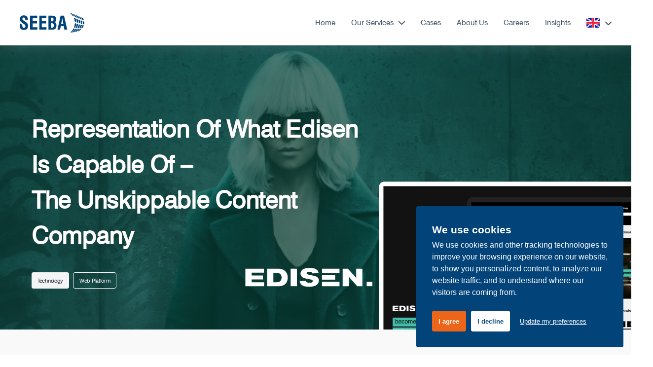

--- FILE ---
content_type: text/html; charset=utf-8
request_url: https://www.seeba.se/cases/edisen
body_size: 13013
content:
<!DOCTYPE html><html lang="en"><head><script async="" src="https://www.googletagmanager.com/gtag/js?id=GTM-52JWRKNV"></script><script>
                window.dataLayer = window.dataLayer || [];
                function gtag(){dataLayer.push(arguments);}
                gtag('js', new Date());
                gtag('config', 'GTM-52JWRKNV', {
                  page_path: window.location.pathname,
                });
              </script><script type="text/javascript" id="hs-script-loader" async="" defer="" src="https://js.hs-scripts.com/20362920.js"></script><script src="https://unpkg.com/swiper@8/swiper-bundle.min.js"></script><meta name="viewport" content="width=device-width"/><meta charSet="utf-8"/><link rel="apple-touch-icon" sizes="180x180" href="/apple-touch-icon.png"/><link rel="icon" type="image/png" sizes="32x32" href="/favicon-32x32.png"/><link rel="icon" type="image/png" sizes="16x16" href="/favicon-16x16.png"/><link rel="manifest" href="/site.webmanifest"/><script src="https://podio.com/webforms/25320607/1874593.js" defer=""></script><script type="text/javascript" src="https://widget.clutch.co/static/js/widget.js"></script><script type="text/javascript" src="https://ajax.googleapis.com/ajax/libs/jquery/1.8/jquery.min.js"></script><title>Edisen - Representation av vad Edisen kan  | SEEBA</title><meta name="description" content="- ”Med SEEBA&#x27;s hjälp gick vi från en idé till en snabbväxande start-up. Det strategiska och praktiska stödet som vi har fått hjälpte oss att accelerera vår tillväxt och nå våra mål.&quot;"/><meta property="og:type" content="website"/><meta name="og:title" property="og:title" content="Edisen - Representation av vad Edisen kan  | SEEBA"/><meta name="og:description" property="og:description" content="- ”Med SEEBA&#x27;s hjälp gick vi från en idé till en snabbväxande start-up. Det strategiska och praktiska stödet som vi har fått hjälpte oss att accelerera vår tillväxt och nå våra mål.&quot;"/><meta property="og:url" content="https://seeba.se/edisen"/><meta property="og:image" content="/seeba_share.png"/><meta name="twitter:card" content="summary_large_image"/><meta name="twitter:title" content="Edisen - Representation av vad Edisen kan  | SEEBA"/><meta name="twitter:description"/><meta name="twitter:image" content="/seeba_share.png"/><link rel="canonical" href="https://seeba.se/edisen"/><meta name="next-head-count" content="21"/><link rel="preload" href="/_next/static/css/cd5420f2e4c2a4bd.css" as="style"/><link rel="stylesheet" href="/_next/static/css/cd5420f2e4c2a4bd.css" data-n-g=""/><noscript data-n-css=""></noscript><script defer="" nomodule="" src="/_next/static/chunks/polyfills-5cd94c89d3acac5f.js"></script><script src="/_next/static/chunks/webpack-cb7634a8b6194820.js" defer=""></script><script src="/_next/static/chunks/framework-83f3d149a311c54b.js" defer=""></script><script src="/_next/static/chunks/main-9075a34435230776.js" defer=""></script><script src="/_next/static/chunks/pages/_app-4b678623b0990532.js" defer=""></script><script src="/_next/static/chunks/cb1608f2-086f884e671d4620.js" defer=""></script><script src="/_next/static/chunks/801-4acc58ed72ef3ae8.js" defer=""></script><script src="/_next/static/chunks/172-46b0f41957b6d467.js" defer=""></script><script src="/_next/static/chunks/929-d47789918bfc7f76.js" defer=""></script><script src="/_next/static/chunks/127-ac4f8e5f8bcc62c1.js" defer=""></script><script src="/_next/static/chunks/pages/cases/%5Bid%5D-eb292b9755d42d1f.js" defer=""></script><script src="/_next/static/GQBpe8DF7O_TU8cs9KmiH/_buildManifest.js" defer=""></script><script src="/_next/static/GQBpe8DF7O_TU8cs9KmiH/_ssgManifest.js" defer=""></script><script src="/_next/static/GQBpe8DF7O_TU8cs9KmiH/_middlewareManifest.js" defer=""></script></head><body><div id="__next" data-reactroot=""><header class="header"><div class="inner"><a href="/"><figure class="image"><img src="https://backend.seeba.se/app/uploads/2022/02/seeba-header-logo.svg" alt="SEEBA" width="131" height="40"/></figure></a><nav role="navigation" aria-label="main navigation" class="is-hidden-touch" style="display:flex"><span class="menulink" style="visibility:visible"><a class="main-link" href="/"> <!-- -->Home</a></span><span class="menulink services-menu"><a class="main-link" href="/our-services">Our Services<svg aria-hidden="true" focusable="false" data-prefix="fas" data-icon="chevron-down" class="svg-inline--fa fa-chevron-down " role="img" xmlns="http://www.w3.org/2000/svg" viewBox="0 0 448 512"><path fill="currentColor" d="M224 416c-8.188 0-16.38-3.125-22.62-9.375l-192-192c-12.5-12.5-12.5-32.75 0-45.25s32.75-12.5 45.25 0L224 338.8l169.4-169.4c12.5-12.5 32.75-12.5 45.25 0s12.5 32.75 0 45.25l-192 192C240.4 412.9 232.2 416 224 416z"></path></svg></a><div class="submenu"><div class="submenu_area"><div class="submenu_title">Business services</div><ul><li class="submenu_item"><a class="sub-link" href="/business-services#analysis-and-diagnostics">Analysis &amp; Diagnostics</a></li><li class="submenu_item"><a class="sub-link" href="/business-services#ideation-and-innovation">Ideation &amp; Innovation</a></li><li class="submenu_item"><a class="sub-link" href="/business-services#strategy-and-implementation">Strategy &amp; Implementation</a></li><li class="submenu_item"><a class="sub-link" href="/business-services#business-support">Business Support</a></li></ul></div><div class="submenu_area"><div class="submenu_title">Technology services</div><ul><li class="submenu_item"><a class="sub-link" href="/technology-services#tools-and-connectivity">Tools &amp; Connectivity</a></li><li class="submenu_item"><a class="sub-link" href="/technology-services#business-processes">Business Processes</a></li><li class="submenu_item"><a class="sub-link" href="/technology-services#value-proposition">Value Proposition</a></li></ul></div></div></span><span class="menulink"><a class="main-link" href="/cases">Cases</a></span><span class="menulink about-menu"><a class="main-link" href="/about-us">About Us</a></span><span class="menulink"><a class="main-link" href="/careers">Careers</a></span><span class="menulink"><a class="main-link" href="/insights">Insights</a></span><span class="menulink lang-menu" style="display:inline-flex;align-items:center"><a class="main-link" style="display:inline-flex;align-items:center" href="/cases/edisen?mdrv=www.seeba.se"><img src="/images/flags/GB.svg" alt="gb-lang"/><svg aria-hidden="true" focusable="false" data-prefix="fas" data-icon="chevron-down" class="svg-inline--fa fa-chevron-down " role="img" xmlns="http://www.w3.org/2000/svg" viewBox="0 0 448 512"><path fill="currentColor" d="M224 416c-8.188 0-16.38-3.125-22.62-9.375l-192-192c-12.5-12.5-12.5-32.75 0-45.25s32.75-12.5 45.25 0L224 338.8l169.4-169.4c12.5-12.5 32.75-12.5 45.25 0s12.5 32.75 0 45.25l-192 192C240.4 412.9 232.2 416 224 416z"></path></svg></a><div class="submenu-lang"><div class="lang_area"><ul><li class="submenu_item"><a class="sub-link" href="/cases/edisen?mdrv=www.seeba.se"><span class="lang-icon"><img src="/images/flags/GB.svg" alt="gb-lang"/></span><p class="lang-name">ENG</p></a></li><li class="submenu_item"><a class="sub-link" href="/sv/cases/edisen?mdrv=www.seeba.se"><span class="lang-icon"><img src="/images/flags/SE.svg" alt="sv-lang"/></span><p class="lang-name">SWE</p></a></li></ul></div></div></span></nav><nav role="navigation" aria-label="main navigation" class="is-hidden-desktop"></nav><div class="_burger is-hidden-desktop "><svg width="24" height="16" viewBox="0 0 24 16" fill="none" xmlns="http://www.w3.org/2000/svg"><rect width="24" height="2" fill="#003968"></rect><rect y="7" width="24" height="2" fill="#003968"></rect><rect y="14" width="24" height="2" fill="#003968"></rect></svg></div></div><div class="mobileNav"></div></header><div id="edisen" class="case_study"><div class="_main"><div class="wp-content">

<section class="hero small_hero cs molimenti projects-hero">
            <img src="https://backend.seeba.se/app/uploads/2022/03/edisen-hero-1.png" alt="edisen" class="_bg-img is-hidden-touch" />
                <img src="https://backend.seeba.se/app/uploads/2022/04/edisen-mobile-hero-1.webp" alt="edisen" class="_bg-img is-hidden-desktop" />
    

    <div class="container is-flex is-flex-direction-column is-justify-content-flex-end is-align-items-flex-start">
        <div class="_logo is-hidden-desktop">
                            <img src="https://backend.seeba.se/app/uploads/2022/03/edisen-logo.svg" alt="edisen" />
                    </div>
        <h1>Representation Of What Edisen Is Capable Of &#8211; </br> The Unskippable  Content Company</h1>
        <div class="hero-footer is-flex is-flex-direction-row is-align-items-center">
            <div class="tags">
                                    <div class="tags-row">
                                                    <div class="tag">
                                <p class="tag-text">Technology</p>
                            </div>
                                                    <div class="tag">
                                <p class="tag-text">Web Platform</p>
                            </div>
                                            </div>
                            </div>
            <div class="_logo is-hidden-tablet-only">
                                    <img src="https://backend.seeba.se/app/uploads/2022/03/edisen-logo.svg" alt="edisen" />
                            </div>
        </div>
    </div>
    <div class="_decor">
                    <img src="https://backend.seeba.se/app/uploads/2022/03/Web-Mobile.png" alt="edisen" class="is-hidden-touch" />
                            <img src="https://backend.seeba.se/app/uploads/2022/03/Web-Mobile-2-1.png" alt="edisen" class="is-hidden-desktop is-hidden-tablet-only" />
            </div>
</section>


<section class="section quote projects-quote" id="quote">
    <div class="container">
        <div class="_decor">
                            <img src="https://backend.seeba.se/app/uploads/2022/03/quote-edisen.png" alt="edisen" loading="lazy" />
                    </div>
        <div class="columns is-multiline is-mobile" style="margin: 0;">
            <div class="column is-2">
                <figure class="avatar">
                                            <img src="https://backend.seeba.se/app/uploads/2022/03/edisen-avatar.svg" alt="edisen" />
                                    </figure>
            </div>
            <div class="column is-1 is-hidden-desktop"></div>
            <div class="column is-9 is-hidden-desktop is-flex is-flex-direction-column is-justify-content-center">
                <span class="_name">Milo Trzcinski</span>
                <span class="_title">Global Growth Manager / Edisen</span>
            </div>
            <div class="column is-10-desktop is-12-touch">
                <p class="q">
                    &#8220;Being one of the best in our industry requires having the ability to quickly implement complex changes, manage large amounts of content and constantly iterate the experience. And that&#8217;s exactly what our solution has allowed us to achieve.                </p>
            </div>
            <div class="column is-2 is-hidden-touch"></div>
            <div class="column is-10 is-hidden-touch">
                <span class="_name">Milo Trzcinski</span>
                <span class="_title">Global Growth Manager / Edisen</span>
                <a class="_page" href="https://edisen.com/">
                    <span>edisen.com</span>
                </a>
            </div>
        </div>
    </div>
</section>


<section class="section intro projects-intro">
    <div class="container">
        <div class="columns">
            <div class="column is-half is-flex is-flex-direction-column is-justify-content-center is-align-items-center">
                <figure>
                                            <img src="https://backend.seeba.se/app/uploads/2022/03/intro-edisen.png" alt="intro-edisen" title="intro-edisen" loading="lazy" />
                                    </figure>
            </div>
            <div class="column is-half is-flex is-flex-direction-column is-justify-content-center">
                <div class="headline">
                                            <img src="https://backend.seeba.se/app/uploads/2022/03/intro-edisen-icon.svg" alt="edisen" loading="lazy" />
                                        <h2>Introduction</h2>
                </div>
                <p>Edisen is a global company specialising in communications, production, entertainment and MarTech. In the summer of 2020, Edisen became the main brand after the Chimney &#038; One Vigor merger, combining a creative powerhouse with a tech company into what it stands for today, <em>The Unskippable Content Company</em>. <br /> <br /> What Edisen aims to offer is the development of its proprietary tech platform combined with creativity. The content they create can be managed from inception to delivery through their worldwide collaboration platform. It can be optimised, adjusted, and improved in-market through cutting-edge AI. And that’s what makes it <strong>unskippable</strong>. <br /> <br />   Edisen has put a signature on numerous award-winning movies, commercials and music videos for huge global brands, including Netflix, Absolut, Volvo, KFC and others, as well as artists such as Beyonce, Lady Gaga and Martin Garrix.</p>
            </div>
        </div>
    </div>
</section>


<section class="section challenge projects-challenge">
    <div class="container">
        <div class="columns">
            <div class="column is-half is-flex is-flex-direction-column is-justify-content-center">
                <div class="headline">
                                            <img src="https://backend.seeba.se/app/uploads/2022/03/chall-icon.svg" alt="edisen" loading="lazy" />
                                        <h2>Challenge</h2>
                </div>
                <p>The challenge was to build a dynamic and highly functional website that would represent the power of Edisen and offer an outstanding experience for the visitors.<br /> <br />   Due to the nature of the content, it had to manage a lot of heavy video content and provide the best possible performance from a tech perspective. Each component of the platform had to reflect the values of Edisen and visually present the message being spoken.</p>
            </div>
            <div class="column is-half">
                <figure class="__img">
                                            <img src="https://backend.seeba.se/app/uploads/2022/03/chall-edisen.jpg" alt="chall-edisen" title="chall-edisen" width="631" height="703" loading="lazy" />
                                    </figure>
            </div>
        </div>
    </div>
</section>


<section class="section section_1 _banner projects-banner">
            <img src="https://backend.seeba.se/app/uploads/2022/03/edisen-banner-1.png" alt="edisen-banner" title="edisen-banner" class="_bg-img is-hidden-mobile" loading="lazy" />
                <img src="https://backend.seeba.se/app/uploads/2022/03/edisen-banner-mobile.png" alt="edisen-banner-mobile" title="edisen-banner-mobile" class="_bg-img is-hidden-tablet" loading="lazy" />
        <div class="container">
        <div class="_content"></div>
    </div>
</section>


<section class="section solution projects-solution">
    <div class="container">
        <div class="columns">
            <div class="column is-half">
                <figure class="is-hidden-mobile">
                                            <img src="https://backend.seeba.se/app/uploads/2022/03/solution-img.png" alt="solution-img" title="solution-img" loading="lazy" />
                                    </figure>
                <figure class="is-hidden-tablet">
                                            <img src="https://backend.seeba.se/app/uploads/2022/03/solution-edisen-mob.png" alt="solution-edisen-mob" title="solution-edisen-mob" loading="lazy" />
                                    </figure>
            </div>
            <div class="column is-half is-flex is-flex-direction-column is-justify-content-center">
                <div class="headline">
                                            <img src="https://backend.seeba.se/app/uploads/2022/03/solution-edisen-icon.svg" alt="edisen" loading="lazy" />
                                        <h2>Solution</h2>
                </div>
                <p>Optimising the solution for quick video and image loading on different platforms and devices was the starting point of the development. We’ve built Edisen a platform that utilises an advanced caching strategy for faster data fetching and loading combined with advanced AI-driven search functionality that allows fast and easy content searching and indexing.<br/> <br />  A headless approach that combines the versatility of an open-source CMS with the performance and agility of modern progressive web applications. </p>
            </div>
        </div>
    </div>
</section>


<section class="section section_1 _banner projects-banner">
            <img src="https://backend.seeba.se/app/uploads/2022/03/edisen-banner-sec.png" alt="edisen-banner-sec" title="edisen-banner-sec" class="_bg-img is-hidden-mobile" loading="lazy" />
                <img src="https://backend.seeba.se/app/uploads/2022/03/edisen-banner-sec-mob.png" alt="edisen-banner-sec-mob" title="edisen-banner-sec-mob" class="_bg-img is-hidden-tablet" loading="lazy" />
        <div class="container">
        <div class="_content"></div>
    </div>
</section>


<section class="section results chimney-results">
    <div class="container">
        <div class="columns">
            <div class="column is-half is-flex is-flex-direction-column is-justify-content-center">
                <div class="headline">
                                            <img src="https://backend.seeba.se/app/uploads/2022/03/results-edisen-icon.svg" alt="edisen" loading="lazy" />
                                        <h2>Results</h2>
                </div>
                <p>The result was a creative, powerful and highly functional solution that isn’t just a company website, but a unique representation of what Edisen is capable of and why their content is unskippable.  <br/>By using the latest technologies, we’ve significantly improved performance, usability and user experience.<br/> <br/>  Easing the navigation and optimising the content loading enabled us to future-proof the result, which further allows us to constantly iterate, finetune and evolve the tools we use and the experience we provide.</p>
                <a class="btn dark" href="https://edisen.com/" target="_blank">
                    <span>Visit Edisen</span>
                </a>
                <a class="btn light" href="/contact">
                    <span>Reach out for your next project</span>
                </a>
            </div>
            <div class="column is-half is-flex is-justify-content-center">
                <figure class="is-flex is-justify-content-center is-align-items-center">
                                            <img src="https://backend.seeba.se/app/uploads/2022/03/result-edisen.png" class="is-hidden-mobile" alt="result-edisen" title="result-edisen" loading="lazy" />
                                                                <img src="https://backend.seeba.se/app/uploads/2022/03/results-edisen-mob.png" class="is-hidden-tablet" alt="results-edisen-mob" title="results-edisen-mob" loading="lazy" />
                                    </figure>
            </div>
        </div>
    </div>
</section>



<section class="section section_proj projects-slider">
    <div class="container">
        <h3>See how we&#8217;ve helped companies with our services:</h3>
    </div>
    <div class="swiper-container swiper3 swiper-container-pointer-events ">
        <div class="swiper-button-prev"></div>
        <div class="swiper-button-next"></div>
        <div class="swiper-wrapper">
                            <div class="swiper-slide">
                    <a href="/cases/compete-forward-case-blagoleks">
                        <div class=" client-link _card">
                                                            <img src="https://backend.seeba.se/app/uploads/2024/05/Group-2071.png" alt="compete-forward-case-blagoleks" class="_bg-img is-hidden-mobile" loading="lazy" />
                                                                                        <img src="https://backend.seeba.se/app/uploads/2024/05/Group-2070.png" alt="compete-forward-case-blagoleks" class="_bg-img is-hidden-desktop" loading="lazy" />
                                                        <div class="_content">
                                <div class="_logo is-hidden-mobile">
                                     <img src="https://backend.seeba.se/app/uploads/2024/05/logoblagoleks-e1716373775441.png" alt="compete-forward-case-blagoleks-logo" loading="lazy" />
                                </div>
                                <h3>Compete Forward &#8211; Case Blagoleks</h3>
                                <div class="btn">
                                    <span>Explore case study </span>
                                    <svg class="is-hidden-touch" width="60" height="60" viewBox="0 0 60 60" fill="none" xmlns="http://www.w3.org/2000/svg">
                                        <circle cx="30" cy="30" r="29.5" stroke="white"></circle>
                                        <path d="M27.6471 36L26 34.4445L30.7059 30L26 25.5556L27.6471 24L34 30L27.6471 36Z" fill="white"></path>
                                    </svg>
                                    <svg class="is-hidden-desktop" width="48" height="48" viewBox="0 0 60 60" fill="none" xmlns="http://www.w3.org/2000/svg">
                                        <circle cx="30" cy="30" r="29.5" stroke="white"></circle>
                                        <path d="M27.6471 36L26 34.4445L30.7059 30L26 25.5556L27.6471 24L34 30L27.6471 36Z" fill="white"></path>
                                    </svg>
                                </div>
                                <div class="tags">
                                    <span style="display: none;"></span>
                                                                            <div class="tags-row">
                                                                                            <div class="tag">
                                                    <p class="tag-text">Business health assessment </p>
                                                </div>
                                                                                            <div class="tag">
                                                    <p class="tag-text">Compete Forward</p>
                                                </div>
                                                                                            <div class="tag">
                                                    <p class="tag-text">Business</p>
                                                </div>
                                                                                    </div>
                                                                    </div>
                            </div>
                        </div>
                    </a>
                </div>
                            <div class="swiper-slide">
                    <a href="/cases/dei">
                        <div class=" client-link _card">
                                                            <img src="https://backend.seeba.se/app/uploads/2023/05/dei-bg-mobile.png" alt="dei" class="_bg-img is-hidden-mobile" loading="lazy" />
                                                                                        <img src="https://backend.seeba.se/app/uploads/2023/05/dei-bg-small.png" alt="dei" class="_bg-img is-hidden-desktop" loading="lazy" />
                                                        <div class="_content">
                                <div class="_logo is-hidden-mobile">
                                     <img src="https://backend.seeba.se/app/uploads/2023/05/dei-logo.svg" alt="dei-logo" loading="lazy" />
                                </div>
                                <h3>Directorate for European Integration</h3>
                                <div class="btn">
                                    <span>Explore case study</span>
                                    <svg class="is-hidden-touch" width="60" height="60" viewBox="0 0 60 60" fill="none" xmlns="http://www.w3.org/2000/svg">
                                        <circle cx="30" cy="30" r="29.5" stroke="white"></circle>
                                        <path d="M27.6471 36L26 34.4445L30.7059 30L26 25.5556L27.6471 24L34 30L27.6471 36Z" fill="white"></path>
                                    </svg>
                                    <svg class="is-hidden-desktop" width="48" height="48" viewBox="0 0 60 60" fill="none" xmlns="http://www.w3.org/2000/svg">
                                        <circle cx="30" cy="30" r="29.5" stroke="white"></circle>
                                        <path d="M27.6471 36L26 34.4445L30.7059 30L26 25.5556L27.6471 24L34 30L27.6471 36Z" fill="white"></path>
                                    </svg>
                                </div>
                                <div class="tags">
                                    <span style="display: none;"></span>
                                                                            <div class="tags-row">
                                                                                            <div class="tag">
                                                    <p class="tag-text">Business</p>
                                                </div>
                                                                                            <div class="tag">
                                                    <p class="tag-text">Business Support </p>
                                                </div>
                                                                                    </div>
                                                                            <div class="tags-row">
                                                                                            <div class="tag">
                                                    <p class="tag-text">Technology</p>
                                                </div>
                                                                                            <div class="tag">
                                                    <p class="tag-text">E-commerce</p>
                                                </div>
                                                                                    </div>
                                                                    </div>
                            </div>
                        </div>
                    </a>
                </div>
                            <div class="swiper-slide">
                    <a href="/cases/skatteverket">
                        <div class=" client-link _card">
                                                            <img src="https://backend.seeba.se/app/uploads/2022/04/skatteverket-hero-bg-mob-1.webp" alt="skatteverket" class="_bg-img is-hidden-mobile" loading="lazy" />
                                                                                        <img src="https://backend.seeba.se/app/uploads/2022/03/skatte-small-1.webp" alt="skatteverket" class="_bg-img is-hidden-desktop" loading="lazy" />
                                                        <div class="_content">
                                <div class="_logo is-hidden-mobile">
                                     <img src="https://backend.seeba.se/app/uploads/2022/04/skatte-logo-change.png" alt="skatteverket-logo" loading="lazy" />
                                </div>
                                <h3>Skatteverket &#8211; Swedish Tax Agency</h3>
                                <div class="btn">
                                    <span>Explore case study</span>
                                    <svg class="is-hidden-touch" width="60" height="60" viewBox="0 0 60 60" fill="none" xmlns="http://www.w3.org/2000/svg">
                                        <circle cx="30" cy="30" r="29.5" stroke="white"></circle>
                                        <path d="M27.6471 36L26 34.4445L30.7059 30L26 25.5556L27.6471 24L34 30L27.6471 36Z" fill="white"></path>
                                    </svg>
                                    <svg class="is-hidden-desktop" width="48" height="48" viewBox="0 0 60 60" fill="none" xmlns="http://www.w3.org/2000/svg">
                                        <circle cx="30" cy="30" r="29.5" stroke="white"></circle>
                                        <path d="M27.6471 36L26 34.4445L30.7059 30L26 25.5556L27.6471 24L34 30L27.6471 36Z" fill="white"></path>
                                    </svg>
                                </div>
                                <div class="tags">
                                    <span style="display: none;"></span>
                                                                            <div class="tags-row">
                                                                                            <div class="tag">
                                                    <p class="tag-text">Business</p>
                                                </div>
                                                                                            <div class="tag">
                                                    <p class="tag-text">Business Health Assessment</p>
                                                </div>
                                                                                    </div>
                                                                    </div>
                            </div>
                        </div>
                    </a>
                </div>
                            <div class="swiper-slide">
                    <a href="/cases/heijne">
                        <div class=" client-link _card">
                                                            <img src="https://backend.seeba.se/app/uploads/2022/03/heijne-mobile-bg-1.webp" alt="heijne" class="_bg-img is-hidden-mobile" loading="lazy" />
                                                                                        <img src="https://backend.seeba.se/app/uploads/2022/03/heijne-small-1.webp" alt="heijne" class="_bg-img is-hidden-desktop" loading="lazy" />
                                                        <div class="_content">
                                <div class="_logo is-hidden-mobile">
                                     <img src="https://backend.seeba.se/app/uploads/2022/03/logo-heijne-1.svg" alt="heijne-logo" loading="lazy" />
                                </div>
                                <h3>Heijne &#8211; Fashion Studio</h3>
                                <div class="btn">
                                    <span>Explore case study</span>
                                    <svg class="is-hidden-touch" width="60" height="60" viewBox="0 0 60 60" fill="none" xmlns="http://www.w3.org/2000/svg">
                                        <circle cx="30" cy="30" r="29.5" stroke="white"></circle>
                                        <path d="M27.6471 36L26 34.4445L30.7059 30L26 25.5556L27.6471 24L34 30L27.6471 36Z" fill="white"></path>
                                    </svg>
                                    <svg class="is-hidden-desktop" width="48" height="48" viewBox="0 0 60 60" fill="none" xmlns="http://www.w3.org/2000/svg">
                                        <circle cx="30" cy="30" r="29.5" stroke="white"></circle>
                                        <path d="M27.6471 36L26 34.4445L30.7059 30L26 25.5556L27.6471 24L34 30L27.6471 36Z" fill="white"></path>
                                    </svg>
                                </div>
                                <div class="tags">
                                    <span style="display: none;"></span>
                                                                            <div class="tags-row">
                                                                                            <div class="tag">
                                                    <p class="tag-text">Business</p>
                                                </div>
                                                                                            <div class="tag">
                                                    <p class="tag-text">Business Support</p>
                                                </div>
                                                                                    </div>
                                                                            <div class="tags-row">
                                                                                            <div class="tag">
                                                    <p class="tag-text">Technology</p>
                                                </div>
                                                                                            <div class="tag">
                                                    <p class="tag-text">E-commerce</p>
                                                </div>
                                                                                    </div>
                                                                    </div>
                            </div>
                        </div>
                    </a>
                </div>
                            <div class="swiper-slide">
                    <a href="/cases/edisen">
                        <div class=" client-link _card">
                                                            <img src="https://backend.seeba.se/app/uploads/2022/04/edisen-mobile-hero-1-146x300-1.webp" alt="edisen" class="_bg-img is-hidden-mobile" loading="lazy" />
                                                                                        <img src="https://backend.seeba.se/app/uploads/2022/04/edisen-small-1-276x300-1.webp" alt="edisen" class="_bg-img is-hidden-desktop" loading="lazy" />
                                                        <div class="_content">
                                <div class="_logo is-hidden-mobile">
                                     <img src="https://backend.seeba.se/app/uploads/2022/04/edisen-logo.svg" alt="edisen-logo" loading="lazy" />
                                </div>
                                <h3>Edisen &#8211; Production Studio</h3>
                                <div class="btn">
                                    <span>Explore case study</span>
                                    <svg class="is-hidden-touch" width="60" height="60" viewBox="0 0 60 60" fill="none" xmlns="http://www.w3.org/2000/svg">
                                        <circle cx="30" cy="30" r="29.5" stroke="white"></circle>
                                        <path d="M27.6471 36L26 34.4445L30.7059 30L26 25.5556L27.6471 24L34 30L27.6471 36Z" fill="white"></path>
                                    </svg>
                                    <svg class="is-hidden-desktop" width="48" height="48" viewBox="0 0 60 60" fill="none" xmlns="http://www.w3.org/2000/svg">
                                        <circle cx="30" cy="30" r="29.5" stroke="white"></circle>
                                        <path d="M27.6471 36L26 34.4445L30.7059 30L26 25.5556L27.6471 24L34 30L27.6471 36Z" fill="white"></path>
                                    </svg>
                                </div>
                                <div class="tags">
                                    <span style="display: none;"></span>
                                                                            <div class="tags-row">
                                                                                            <div class="tag">
                                                    <p class="tag-text">Technology</p>
                                                </div>
                                                                                            <div class="tag">
                                                    <p class="tag-text">Web platform</p>
                                                </div>
                                                                                    </div>
                                                                    </div>
                            </div>
                        </div>
                    </a>
                </div>
                            <div class="swiper-slide">
                    <a href="/cases/bhuf">
                        <div class=" client-link _card">
                                                            <img src="https://backend.seeba.se/app/uploads/2022/02/bhuf-mobile-back.webp" alt="bhuf" class="_bg-img is-hidden-mobile" loading="lazy" />
                                                                                        <img src="https://backend.seeba.se/app/uploads/2022/02/bhuf-mobile-back-1.webp" alt="bhuf" class="_bg-img is-hidden-desktop" loading="lazy" />
                                                        <div class="_content">
                                <div class="_logo is-hidden-mobile">
                                     <img src="https://backend.seeba.se/app/uploads/2022/02/bhuf-logo-1.svg" alt="bhuf-logo" loading="lazy" />
                                </div>
                                <h3>BHUF &#8211; Youth Association</h3>
                                <div class="btn">
                                    <span>Explore case study</span>
                                    <svg class="is-hidden-touch" width="60" height="60" viewBox="0 0 60 60" fill="none" xmlns="http://www.w3.org/2000/svg">
                                        <circle cx="30" cy="30" r="29.5" stroke="white"></circle>
                                        <path d="M27.6471 36L26 34.4445L30.7059 30L26 25.5556L27.6471 24L34 30L27.6471 36Z" fill="white"></path>
                                    </svg>
                                    <svg class="is-hidden-desktop" width="48" height="48" viewBox="0 0 60 60" fill="none" xmlns="http://www.w3.org/2000/svg">
                                        <circle cx="30" cy="30" r="29.5" stroke="white"></circle>
                                        <path d="M27.6471 36L26 34.4445L30.7059 30L26 25.5556L27.6471 24L34 30L27.6471 36Z" fill="white"></path>
                                    </svg>
                                </div>
                                <div class="tags">
                                    <span style="display: none;"></span>
                                                                            <div class="tags-row">
                                                                                            <div class="tag">
                                                    <p class="tag-text">Business</p>
                                                </div>
                                                                                            <div class="tag">
                                                    <p class="tag-text">Workshops</p>
                                                </div>
                                                                                            <div class="tag">
                                                    <p class="tag-text">Business Support</p>
                                                </div>
                                                                                    </div>
                                                                            <div class="tags-row">
                                                                                            <div class="tag">
                                                    <p class="tag-text">Technology</p>
                                                </div>
                                                                                            <div class="tag">
                                                    <p class="tag-text">Digital Transformation</p>
                                                </div>
                                                                                    </div>
                                                                    </div>
                            </div>
                        </div>
                    </a>
                </div>
                            <div class="swiper-slide">
                    <a href="/cases/molimenti">
                        <div class=" client-link _card">
                                                            <img src="https://backend.seeba.se/app/uploads/2022/02/molimenti-bg-home.webp" alt="molimenti" class="_bg-img is-hidden-mobile" loading="lazy" />
                                                                                        <img src="https://backend.seeba.se/app/uploads/2022/02/Rectangle-9-1-1.webp" alt="molimenti" class="_bg-img is-hidden-desktop" loading="lazy" />
                                                        <div class="_content">
                                <div class="_logo is-hidden-mobile">
                                     <img src="https://backend.seeba.se/app/uploads/2022/02/molimenti-logo.svg" alt="molimenti-logo" loading="lazy" />
                                </div>
                                <h3>MyMolimenti &#8211; <br />  More than accessories</h3>
                                <div class="btn">
                                    <span>Explore case study</span>
                                    <svg class="is-hidden-touch" width="60" height="60" viewBox="0 0 60 60" fill="none" xmlns="http://www.w3.org/2000/svg">
                                        <circle cx="30" cy="30" r="29.5" stroke="white"></circle>
                                        <path d="M27.6471 36L26 34.4445L30.7059 30L26 25.5556L27.6471 24L34 30L27.6471 36Z" fill="white"></path>
                                    </svg>
                                    <svg class="is-hidden-desktop" width="48" height="48" viewBox="0 0 60 60" fill="none" xmlns="http://www.w3.org/2000/svg">
                                        <circle cx="30" cy="30" r="29.5" stroke="white"></circle>
                                        <path d="M27.6471 36L26 34.4445L30.7059 30L26 25.5556L27.6471 24L34 30L27.6471 36Z" fill="white"></path>
                                    </svg>
                                </div>
                                <div class="tags">
                                    <span style="display: none;"></span>
                                                                            <div class="tags-row">
                                                                                            <div class="tag">
                                                    <p class="tag-text">Business</p>
                                                </div>
                                                                                            <div class="tag">
                                                    <p class="tag-text">Business Health Assessment</p>
                                                </div>
                                                                                            <div class="tag">
                                                    <p class="tag-text">Business Support</p>
                                                </div>
                                                                                    </div>
                                                                            <div class="tags-row">
                                                                                            <div class="tag">
                                                    <p class="tag-text">Technology</p>
                                                </div>
                                                                                            <div class="tag">
                                                    <p class="tag-text">E-commerce</p>
                                                </div>
                                                                                    </div>
                                                                    </div>
                            </div>
                        </div>
                    </a>
                </div>
                            <div class="swiper-slide">
                    <a href="/cases/chimney">
                        <div class=" client-link _card">
                                                            <img src="https://backend.seeba.se/app/uploads/2022/02/chimney-bg-home.webp" alt="chimney" class="_bg-img is-hidden-mobile" loading="lazy" />
                                                                                        <img src="https://backend.seeba.se/app/uploads/2022/02/chimney-bg-home-1.webp" alt="chimney" class="_bg-img is-hidden-desktop" loading="lazy" />
                                                        <div class="_content">
                                <div class="_logo is-hidden-mobile">
                                     <img src="https://backend.seeba.se/app/uploads/2022/02/chimney-logo.svg" alt="chimney-logo" loading="lazy" />
                                </div>
                                <h3>Chimney &#8211; <br />  Creation Studio</h3>
                                <div class="btn">
                                    <span>Explore case study</span>
                                    <svg class="is-hidden-touch" width="60" height="60" viewBox="0 0 60 60" fill="none" xmlns="http://www.w3.org/2000/svg">
                                        <circle cx="30" cy="30" r="29.5" stroke="white"></circle>
                                        <path d="M27.6471 36L26 34.4445L30.7059 30L26 25.5556L27.6471 24L34 30L27.6471 36Z" fill="white"></path>
                                    </svg>
                                    <svg class="is-hidden-desktop" width="48" height="48" viewBox="0 0 60 60" fill="none" xmlns="http://www.w3.org/2000/svg">
                                        <circle cx="30" cy="30" r="29.5" stroke="white"></circle>
                                        <path d="M27.6471 36L26 34.4445L30.7059 30L26 25.5556L27.6471 24L34 30L27.6471 36Z" fill="white"></path>
                                    </svg>
                                </div>
                                <div class="tags">
                                    <span style="display: none;"></span>
                                                                            <div class="tags-row">
                                                                                            <div class="tag">
                                                    <p class="tag-text">Technology</p>
                                                </div>
                                                                                            <div class="tag">
                                                    <p class="tag-text">Web Platform</p>
                                                </div>
                                                                                    </div>
                                                                    </div>
                            </div>
                        </div>
                    </a>
                </div>
                            <div class="swiper-slide">
                    <a href="/cases/munkens">
                        <div class=" client-link _card">
                                                            <img src="https://backend.seeba.se/app/uploads/2022/02/munkens-bg-hero.webp" alt="munkens" class="_bg-img is-hidden-mobile" loading="lazy" />
                                                                                        <img src="https://backend.seeba.se/app/uploads/2022/02/munkens-bg-hero.webp" alt="munkens" class="_bg-img is-hidden-desktop" loading="lazy" />
                                                        <div class="_content">
                                <div class="_logo is-hidden-mobile">
                                     <img src="https://backend.seeba.se/app/uploads/2022/02/munkens-logo.svg" alt="munkens-logo" loading="lazy" />
                                </div>
                                <h3>Munkens &#8211; The best of Honey</h3>
                                <div class="btn">
                                    <span>Explore case study</span>
                                    <svg class="is-hidden-touch" width="60" height="60" viewBox="0 0 60 60" fill="none" xmlns="http://www.w3.org/2000/svg">
                                        <circle cx="30" cy="30" r="29.5" stroke="white"></circle>
                                        <path d="M27.6471 36L26 34.4445L30.7059 30L26 25.5556L27.6471 24L34 30L27.6471 36Z" fill="white"></path>
                                    </svg>
                                    <svg class="is-hidden-desktop" width="48" height="48" viewBox="0 0 60 60" fill="none" xmlns="http://www.w3.org/2000/svg">
                                        <circle cx="30" cy="30" r="29.5" stroke="white"></circle>
                                        <path d="M27.6471 36L26 34.4445L30.7059 30L26 25.5556L27.6471 24L34 30L27.6471 36Z" fill="white"></path>
                                    </svg>
                                </div>
                                <div class="tags">
                                    <span style="display: none;"></span>
                                                                            <div class="tags-row">
                                                                                            <div class="tag">
                                                    <p class="tag-text">Business</p>
                                                </div>
                                                                                            <div class="tag">
                                                    <p class="tag-text">Business Support</p>
                                                </div>
                                                                                    </div>
                                                                            <div class="tags-row">
                                                                                            <div class="tag">
                                                    <p class="tag-text">Technology</p>
                                                </div>
                                                                                            <div class="tag">
                                                    <p class="tag-text">E-Commerce</p>
                                                </div>
                                                                                            <div class="tag">
                                                    <p class="tag-text">Digital Transformation</p>
                                                </div>
                                                                                    </div>
                                                                    </div>
                            </div>
                        </div>
                    </a>
                </div>
                    </div>
    </div>
</section>

<script>
    const swiper = new Swiper(".swiper3", {
        // Optional parameters
        slidesPerView: 'auto',
        spaceBetween: 8,
        centeredSlides: true,
        loop: true,
        loopedSlides: 5,
        watchSlidesVisibility: true,
        breakpoints: {
            900: {
                spaceBetween: 16,
                slidesPerView: 4
            },
            1440: {
                spaceBetween: 16,
                slidesPerView: 4.28,
            }
        },
        lazy: {
            loadPrevNext: true,
            loadPrevNextAmount: 5, // number of slides u wanna preload on transition start
            loadOnTransitionStart: true,
        },
        navigation: {
            nextEl: '.swiper-button-next',
            prevEl: '.swiper-button-prev',
        },
    });
</script></div><section class="section selected_clients"><div class="_bg-img"></div><div class="container"><div class="f-top is-flex"><div class="f-top-item"><h4>Ready to get started?</h4><div class="footer-text">Let&#x27;s book a meeting!</div><a target="_blank" href="/meet"><button class="trigger">Book a meeting</button></a></div><div class="f-top-item is-hidden-touch"><svg width="2" height="337" viewBox="0 0 2 337" fill="none" xmlns="http://www.w3.org/2000/svg"><rect width="2" height="337" fill="#003968"></rect></svg></div><div class="f-top-item is-hidden-desktop"><svg width="338" height="2" viewBox="0 0 338 2" fill="none" xmlns="http://www.w3.org/2000/svg"><rect x="0.5" y="2" width="2" height="337" transform="rotate(-90 0.5 2)" fill="#003968"></rect></svg></div><div class="f-top-item"><h4>Didn’t find what you need?</h4><div class="footer-text">Don’t worry, we’re here to help!</div><a href="/contact"><button class="trigger">Contact us</button></a></div></div></div></section><footer class="section footer"><div class="newsletter"><div class="container"><div class="inner"><h3>Subscribe to our Newsletter</h3><div class="subscribe"><form><input type="email" placeholder="Enter your email" name="email"/><button>Subscribe</button></form><p>By clicking Subscribe, you agree to receive emails from SEEBA and accept our<!-- --> <a href="/terms-and-conditions" target="_blank">Terms and Conditions<!-- --> </a>and<!-- --> <a href="/privacy-policy" target="_blank">Privacy Policy</a>.</p></div></div></div></div><div class="contact"><div class="container"><div class="columns is-gapless"><div class="column is-7-desktop is-half-tablet "><div class="columns is-mobile"><div class="column is-7"><div class="inner"><div class="logo"><img src="https://backend.seeba.se/app/uploads/2022/02/seeba-footer-logo.svg" alt="SEEBA" width="158" height="49"/></div><p>We’re closing the gap </br> between <strong>business</strong>and<strong>technology</strong>.</p><div class="social"><a href="https://www.facebook.com/seeba.biz" target="_blank"><img src="/images/icons/fb.svg" alt="facebook" width="24" height="24"/></a><a href="https://www.linkedin.com/company/seeba/" target="_blank"><img src="/images/icons/li.svg" alt="linkedin" width="24" height="24"/></a><a href="https://www.instagram.com/seebaswe/" target="_blank"><img src="/images/icons/ig.svg" alt="instagram" width="21" height="21"/></a></div></div></div><div class="column is-5"><div class="inner"><ul><li><a href="/">Home</a></li><li><a href="/our-services">Our Services</a></li><li><a href="/cases">Cases</a></li><li><a href="/about-us">About Us</a></li><li><a href="/careers">Careers</a></li></ul></div></div></div></div><div class="column is-6-desktop is-half-tablet"><div class="columns"><div class="column is-half"><div class="inner"><div class="location"><h4>SEEBA Nordics - Head Office</h4><a class="address-link" href="https://maps.google.com/?q=Östermalmstorg 1, 114 42 Stockholm" target="_blank">Östermalmstorg 1,<br /> 114 42 Stockholm</a><a href="tel:+46 8 – 501 645 20" target="_blank"><p>+46 8 – 501 645 20</p></a></div></div></div><div class="column is-half"><div class="inner"><div class="location"><h4>SEEBA Balkans - Branch Office</h4><a class="address-link" href="https://maps.google.com/?q=Maglajska 4, Floor IV  Sarajevo 71000 &lt;br /&gt; Bosnia and Herzegovina " target="_blank">Maglajska 4, Floor IV <br /> Sarajevo 71000 <br /> Bosnia and Herzegovina </a><a href="tel:+387 62 932 757" target="_blank"><p>+387 62 932 757</p></a></div></div></div></div></div></div></div></div><div class="bottom"><div class="container"><div class="inner"><div class="left"><p>© SEEBA. All rights reserved <!-- -->2025</p></div><div class="right"><ul><li><a href="/privacy-policy"><p>Privacy Policy</p></a></li><li><a href="/cookie-policy"><p>Cookie policy</p></a></li></ul></div></div></div></div></footer></div></div></div><script id="__NEXT_DATA__" type="application/json">{"props":{"pageProps":{"projectData":{"data":{"projectBy":{"id":"cG9zdDoxOTQw","slug":"edisen","content":"\n\n\u003csection class=\"hero small_hero cs molimenti projects-hero\"\u003e\n            \u003cimg src=\"https://backend.seeba.se/app/uploads/2022/03/edisen-hero-1.png\" alt=\"edisen\" class=\"_bg-img is-hidden-touch\" /\u003e\n                \u003cimg src=\"https://backend.seeba.se/app/uploads/2022/04/edisen-mobile-hero-1.webp\" alt=\"edisen\" class=\"_bg-img is-hidden-desktop\" /\u003e\n    \n\n    \u003cdiv class=\"container is-flex is-flex-direction-column is-justify-content-flex-end is-align-items-flex-start\"\u003e\n        \u003cdiv class=\"_logo is-hidden-desktop\"\u003e\n                            \u003cimg src=\"https://backend.seeba.se/app/uploads/2022/03/edisen-logo.svg\" alt=\"edisen\" /\u003e\n                    \u003c/div\u003e\n        \u003ch1\u003eRepresentation Of What Edisen Is Capable Of \u0026#8211; \u003c/br\u003e The Unskippable  Content Company\u003c/h1\u003e\n        \u003cdiv class=\"hero-footer is-flex is-flex-direction-row is-align-items-center\"\u003e\n            \u003cdiv class=\"tags\"\u003e\n                                    \u003cdiv class=\"tags-row\"\u003e\n                                                    \u003cdiv class=\"tag\"\u003e\n                                \u003cp class=\"tag-text\"\u003eTechnology\u003c/p\u003e\n                            \u003c/div\u003e\n                                                    \u003cdiv class=\"tag\"\u003e\n                                \u003cp class=\"tag-text\"\u003eWeb Platform\u003c/p\u003e\n                            \u003c/div\u003e\n                                            \u003c/div\u003e\n                            \u003c/div\u003e\n            \u003cdiv class=\"_logo is-hidden-tablet-only\"\u003e\n                                    \u003cimg src=\"https://backend.seeba.se/app/uploads/2022/03/edisen-logo.svg\" alt=\"edisen\" /\u003e\n                            \u003c/div\u003e\n        \u003c/div\u003e\n    \u003c/div\u003e\n    \u003cdiv class=\"_decor\"\u003e\n                    \u003cimg src=\"https://backend.seeba.se/app/uploads/2022/03/Web-Mobile.png\" alt=\"edisen\" class=\"is-hidden-touch\" /\u003e\n                            \u003cimg src=\"https://backend.seeba.se/app/uploads/2022/03/Web-Mobile-2-1.png\" alt=\"edisen\" class=\"is-hidden-desktop is-hidden-tablet-only\" /\u003e\n            \u003c/div\u003e\n\u003c/section\u003e\n\n\n\u003csection class=\"section quote projects-quote\" id=\"quote\"\u003e\n    \u003cdiv class=\"container\"\u003e\n        \u003cdiv class=\"_decor\"\u003e\n                            \u003cimg src=\"https://backend.seeba.se/app/uploads/2022/03/quote-edisen.png\" alt=\"edisen\" loading=\"lazy\" /\u003e\n                    \u003c/div\u003e\n        \u003cdiv class=\"columns is-multiline is-mobile\" style=\"margin: 0;\"\u003e\n            \u003cdiv class=\"column is-2\"\u003e\n                \u003cfigure class=\"avatar\"\u003e\n                                            \u003cimg src=\"https://backend.seeba.se/app/uploads/2022/03/edisen-avatar.svg\" alt=\"edisen\" /\u003e\n                                    \u003c/figure\u003e\n            \u003c/div\u003e\n            \u003cdiv class=\"column is-1 is-hidden-desktop\"\u003e\u003c/div\u003e\n            \u003cdiv class=\"column is-9 is-hidden-desktop is-flex is-flex-direction-column is-justify-content-center\"\u003e\n                \u003cspan class=\"_name\"\u003eMilo Trzcinski\u003c/span\u003e\n                \u003cspan class=\"_title\"\u003eGlobal Growth Manager / Edisen\u003c/span\u003e\n            \u003c/div\u003e\n            \u003cdiv class=\"column is-10-desktop is-12-touch\"\u003e\n                \u003cp class=\"q\"\u003e\n                    \u0026#8220;Being one of the best in our industry requires having the ability to quickly implement complex changes, manage large amounts of content and constantly iterate the experience. And that\u0026#8217;s exactly what our solution has allowed us to achieve.                \u003c/p\u003e\n            \u003c/div\u003e\n            \u003cdiv class=\"column is-2 is-hidden-touch\"\u003e\u003c/div\u003e\n            \u003cdiv class=\"column is-10 is-hidden-touch\"\u003e\n                \u003cspan class=\"_name\"\u003eMilo Trzcinski\u003c/span\u003e\n                \u003cspan class=\"_title\"\u003eGlobal Growth Manager / Edisen\u003c/span\u003e\n                \u003ca class=\"_page\" href=\"https://edisen.com/\"\u003e\n                    \u003cspan\u003eedisen.com\u003c/span\u003e\n                \u003c/a\u003e\n            \u003c/div\u003e\n        \u003c/div\u003e\n    \u003c/div\u003e\n\u003c/section\u003e\n\n\n\u003csection class=\"section intro projects-intro\"\u003e\n    \u003cdiv class=\"container\"\u003e\n        \u003cdiv class=\"columns\"\u003e\n            \u003cdiv class=\"column is-half is-flex is-flex-direction-column is-justify-content-center is-align-items-center\"\u003e\n                \u003cfigure\u003e\n                                            \u003cimg src=\"https://backend.seeba.se/app/uploads/2022/03/intro-edisen.png\" alt=\"intro-edisen\" title=\"intro-edisen\" loading=\"lazy\" /\u003e\n                                    \u003c/figure\u003e\n            \u003c/div\u003e\n            \u003cdiv class=\"column is-half is-flex is-flex-direction-column is-justify-content-center\"\u003e\n                \u003cdiv class=\"headline\"\u003e\n                                            \u003cimg src=\"https://backend.seeba.se/app/uploads/2022/03/intro-edisen-icon.svg\" alt=\"edisen\" loading=\"lazy\" /\u003e\n                                        \u003ch2\u003eIntroduction\u003c/h2\u003e\n                \u003c/div\u003e\n                \u003cp\u003eEdisen is a global company specialising in communications, production, entertainment and MarTech. In the summer of 2020, Edisen became the main brand after the Chimney \u0026#038; One Vigor merger, combining a creative powerhouse with a tech company into what it stands for today, \u003cem\u003eThe Unskippable Content Company\u003c/em\u003e. \u003cbr /\u003e \u003cbr /\u003e What Edisen aims to offer is the development of its proprietary tech platform combined with creativity. The content they create can be managed from inception to delivery through their worldwide collaboration platform. It can be optimised, adjusted, and improved in-market through cutting-edge AI. And that’s what makes it \u003cstrong\u003eunskippable\u003c/strong\u003e. \u003cbr /\u003e \u003cbr /\u003e   Edisen has put a signature on numerous award-winning movies, commercials and music videos for huge global brands, including Netflix, Absolut, Volvo, KFC and others, as well as artists such as Beyonce, Lady Gaga and Martin Garrix.\u003c/p\u003e\n            \u003c/div\u003e\n        \u003c/div\u003e\n    \u003c/div\u003e\n\u003c/section\u003e\n\n\n\u003csection class=\"section challenge projects-challenge\"\u003e\n    \u003cdiv class=\"container\"\u003e\n        \u003cdiv class=\"columns\"\u003e\n            \u003cdiv class=\"column is-half is-flex is-flex-direction-column is-justify-content-center\"\u003e\n                \u003cdiv class=\"headline\"\u003e\n                                            \u003cimg src=\"https://backend.seeba.se/app/uploads/2022/03/chall-icon.svg\" alt=\"edisen\" loading=\"lazy\" /\u003e\n                                        \u003ch2\u003eChallenge\u003c/h2\u003e\n                \u003c/div\u003e\n                \u003cp\u003eThe challenge was to build a dynamic and highly functional website that would represent the power of Edisen and offer an outstanding experience for the visitors.\u003cbr /\u003e \u003cbr /\u003e   Due to the nature of the content, it had to manage a lot of heavy video content and provide the best possible performance from a tech perspective. Each component of the platform had to reflect the values of Edisen and visually present the message being spoken.\u003c/p\u003e\n            \u003c/div\u003e\n            \u003cdiv class=\"column is-half\"\u003e\n                \u003cfigure class=\"__img\"\u003e\n                                            \u003cimg src=\"https://backend.seeba.se/app/uploads/2022/03/chall-edisen.jpg\" alt=\"chall-edisen\" title=\"chall-edisen\" width=\"631\" height=\"703\" loading=\"lazy\" /\u003e\n                                    \u003c/figure\u003e\n            \u003c/div\u003e\n        \u003c/div\u003e\n    \u003c/div\u003e\n\u003c/section\u003e\n\n\n\u003csection class=\"section section_1 _banner projects-banner\"\u003e\n            \u003cimg src=\"https://backend.seeba.se/app/uploads/2022/03/edisen-banner-1.png\" alt=\"edisen-banner\" title=\"edisen-banner\" class=\"_bg-img is-hidden-mobile\" loading=\"lazy\" /\u003e\n                \u003cimg src=\"https://backend.seeba.se/app/uploads/2022/03/edisen-banner-mobile.png\" alt=\"edisen-banner-mobile\" title=\"edisen-banner-mobile\" class=\"_bg-img is-hidden-tablet\" loading=\"lazy\" /\u003e\n        \u003cdiv class=\"container\"\u003e\n        \u003cdiv class=\"_content\"\u003e\u003c/div\u003e\n    \u003c/div\u003e\n\u003c/section\u003e\n\n\n\u003csection class=\"section solution projects-solution\"\u003e\n    \u003cdiv class=\"container\"\u003e\n        \u003cdiv class=\"columns\"\u003e\n            \u003cdiv class=\"column is-half\"\u003e\n                \u003cfigure class=\"is-hidden-mobile\"\u003e\n                                            \u003cimg src=\"https://backend.seeba.se/app/uploads/2022/03/solution-img.png\" alt=\"solution-img\" title=\"solution-img\" loading=\"lazy\" /\u003e\n                                    \u003c/figure\u003e\n                \u003cfigure class=\"is-hidden-tablet\"\u003e\n                                            \u003cimg src=\"https://backend.seeba.se/app/uploads/2022/03/solution-edisen-mob.png\" alt=\"solution-edisen-mob\" title=\"solution-edisen-mob\" loading=\"lazy\" /\u003e\n                                    \u003c/figure\u003e\n            \u003c/div\u003e\n            \u003cdiv class=\"column is-half is-flex is-flex-direction-column is-justify-content-center\"\u003e\n                \u003cdiv class=\"headline\"\u003e\n                                            \u003cimg src=\"https://backend.seeba.se/app/uploads/2022/03/solution-edisen-icon.svg\" alt=\"edisen\" loading=\"lazy\" /\u003e\n                                        \u003ch2\u003eSolution\u003c/h2\u003e\n                \u003c/div\u003e\n                \u003cp\u003eOptimising the solution for quick video and image loading on different platforms and devices was the starting point of the development. We’ve built Edisen a platform that utilises an advanced caching strategy for faster data fetching and loading combined with advanced AI-driven search functionality that allows fast and easy content searching and indexing.\u003cbr/\u003e \u003cbr /\u003e  A headless approach that combines the versatility of an open-source CMS with the performance and agility of modern progressive web applications. \u003c/p\u003e\n            \u003c/div\u003e\n        \u003c/div\u003e\n    \u003c/div\u003e\n\u003c/section\u003e\n\n\n\u003csection class=\"section section_1 _banner projects-banner\"\u003e\n            \u003cimg src=\"https://backend.seeba.se/app/uploads/2022/03/edisen-banner-sec.png\" alt=\"edisen-banner-sec\" title=\"edisen-banner-sec\" class=\"_bg-img is-hidden-mobile\" loading=\"lazy\" /\u003e\n                \u003cimg src=\"https://backend.seeba.se/app/uploads/2022/03/edisen-banner-sec-mob.png\" alt=\"edisen-banner-sec-mob\" title=\"edisen-banner-sec-mob\" class=\"_bg-img is-hidden-tablet\" loading=\"lazy\" /\u003e\n        \u003cdiv class=\"container\"\u003e\n        \u003cdiv class=\"_content\"\u003e\u003c/div\u003e\n    \u003c/div\u003e\n\u003c/section\u003e\n\n\n\u003csection class=\"section results chimney-results\"\u003e\n    \u003cdiv class=\"container\"\u003e\n        \u003cdiv class=\"columns\"\u003e\n            \u003cdiv class=\"column is-half is-flex is-flex-direction-column is-justify-content-center\"\u003e\n                \u003cdiv class=\"headline\"\u003e\n                                            \u003cimg src=\"https://backend.seeba.se/app/uploads/2022/03/results-edisen-icon.svg\" alt=\"edisen\" loading=\"lazy\" /\u003e\n                                        \u003ch2\u003eResults\u003c/h2\u003e\n                \u003c/div\u003e\n                \u003cp\u003eThe result was a creative, powerful and highly functional solution that isn’t just a company website, but a unique representation of what Edisen is capable of and why their content is unskippable.  \u003cbr/\u003eBy using the latest technologies, we’ve significantly improved performance, usability and user experience.\u003cbr/\u003e \u003cbr/\u003e  Easing the navigation and optimising the content loading enabled us to future-proof the result, which further allows us to constantly iterate, finetune and evolve the tools we use and the experience we provide.\u003c/p\u003e\n                \u003ca class=\"btn dark\" href=\"https://edisen.com/\" target=\"_blank\"\u003e\n                    \u003cspan\u003eVisit Edisen\u003c/span\u003e\n                \u003c/a\u003e\n                \u003ca class=\"btn light\" href=\"/contact\"\u003e\n                    \u003cspan\u003eReach out for your next project\u003c/span\u003e\n                \u003c/a\u003e\n            \u003c/div\u003e\n            \u003cdiv class=\"column is-half is-flex is-justify-content-center\"\u003e\n                \u003cfigure class=\"is-flex is-justify-content-center is-align-items-center\"\u003e\n                                            \u003cimg src=\"https://backend.seeba.se/app/uploads/2022/03/result-edisen.png\" class=\"is-hidden-mobile\" alt=\"result-edisen\" title=\"result-edisen\" loading=\"lazy\" /\u003e\n                                                                \u003cimg src=\"https://backend.seeba.se/app/uploads/2022/03/results-edisen-mob.png\" class=\"is-hidden-tablet\" alt=\"results-edisen-mob\" title=\"results-edisen-mob\" loading=\"lazy\" /\u003e\n                                    \u003c/figure\u003e\n            \u003c/div\u003e\n        \u003c/div\u003e\n    \u003c/div\u003e\n\u003c/section\u003e\n\n\n\n\u003csection class=\"section section_proj projects-slider\"\u003e\n    \u003cdiv class=\"container\"\u003e\n        \u003ch3\u003eSee how we\u0026#8217;ve helped companies with our services:\u003c/h3\u003e\n    \u003c/div\u003e\n    \u003cdiv class=\"swiper-container swiper3 swiper-container-pointer-events \"\u003e\n        \u003cdiv class=\"swiper-button-prev\"\u003e\u003c/div\u003e\n        \u003cdiv class=\"swiper-button-next\"\u003e\u003c/div\u003e\n        \u003cdiv class=\"swiper-wrapper\"\u003e\n                            \u003cdiv class=\"swiper-slide\"\u003e\n                    \u003ca href=\"/cases/compete-forward-case-blagoleks\"\u003e\n                        \u003cdiv class=\" client-link _card\"\u003e\n                                                            \u003cimg src=\"https://backend.seeba.se/app/uploads/2024/05/Group-2071.png\" alt=\"compete-forward-case-blagoleks\" class=\"_bg-img is-hidden-mobile\" loading=\"lazy\" /\u003e\n                                                                                        \u003cimg src=\"https://backend.seeba.se/app/uploads/2024/05/Group-2070.png\" alt=\"compete-forward-case-blagoleks\" class=\"_bg-img is-hidden-desktop\" loading=\"lazy\" /\u003e\n                                                        \u003cdiv class=\"_content\"\u003e\n                                \u003cdiv class=\"_logo is-hidden-mobile\"\u003e\n                                     \u003cimg src=\"https://backend.seeba.se/app/uploads/2024/05/logoblagoleks-e1716373775441.png\" alt=\"compete-forward-case-blagoleks-logo\" loading=\"lazy\" /\u003e\n                                \u003c/div\u003e\n                                \u003ch3\u003eCompete Forward \u0026#8211; Case Blagoleks\u003c/h3\u003e\n                                \u003cdiv class=\"btn\"\u003e\n                                    \u003cspan\u003eExplore case study \u003c/span\u003e\n                                    \u003csvg class=\"is-hidden-touch\" width=\"60\" height=\"60\" viewBox=\"0 0 60 60\" fill=\"none\" xmlns=\"http://www.w3.org/2000/svg\"\u003e\n                                        \u003ccircle cx=\"30\" cy=\"30\" r=\"29.5\" stroke=\"white\"\u003e\u003c/circle\u003e\n                                        \u003cpath d=\"M27.6471 36L26 34.4445L30.7059 30L26 25.5556L27.6471 24L34 30L27.6471 36Z\" fill=\"white\"\u003e\u003c/path\u003e\n                                    \u003c/svg\u003e\n                                    \u003csvg class=\"is-hidden-desktop\" width=\"48\" height=\"48\" viewBox=\"0 0 60 60\" fill=\"none\" xmlns=\"http://www.w3.org/2000/svg\"\u003e\n                                        \u003ccircle cx=\"30\" cy=\"30\" r=\"29.5\" stroke=\"white\"\u003e\u003c/circle\u003e\n                                        \u003cpath d=\"M27.6471 36L26 34.4445L30.7059 30L26 25.5556L27.6471 24L34 30L27.6471 36Z\" fill=\"white\"\u003e\u003c/path\u003e\n                                    \u003c/svg\u003e\n                                \u003c/div\u003e\n                                \u003cdiv class=\"tags\"\u003e\n                                    \u003cspan style=\"display: none;\"\u003e\u003c/span\u003e\n                                                                            \u003cdiv class=\"tags-row\"\u003e\n                                                                                            \u003cdiv class=\"tag\"\u003e\n                                                    \u003cp class=\"tag-text\"\u003eBusiness health assessment \u003c/p\u003e\n                                                \u003c/div\u003e\n                                                                                            \u003cdiv class=\"tag\"\u003e\n                                                    \u003cp class=\"tag-text\"\u003eCompete Forward\u003c/p\u003e\n                                                \u003c/div\u003e\n                                                                                            \u003cdiv class=\"tag\"\u003e\n                                                    \u003cp class=\"tag-text\"\u003eBusiness\u003c/p\u003e\n                                                \u003c/div\u003e\n                                                                                    \u003c/div\u003e\n                                                                    \u003c/div\u003e\n                            \u003c/div\u003e\n                        \u003c/div\u003e\n                    \u003c/a\u003e\n                \u003c/div\u003e\n                            \u003cdiv class=\"swiper-slide\"\u003e\n                    \u003ca href=\"/cases/dei\"\u003e\n                        \u003cdiv class=\" client-link _card\"\u003e\n                                                            \u003cimg src=\"https://backend.seeba.se/app/uploads/2023/05/dei-bg-mobile.png\" alt=\"dei\" class=\"_bg-img is-hidden-mobile\" loading=\"lazy\" /\u003e\n                                                                                        \u003cimg src=\"https://backend.seeba.se/app/uploads/2023/05/dei-bg-small.png\" alt=\"dei\" class=\"_bg-img is-hidden-desktop\" loading=\"lazy\" /\u003e\n                                                        \u003cdiv class=\"_content\"\u003e\n                                \u003cdiv class=\"_logo is-hidden-mobile\"\u003e\n                                     \u003cimg src=\"https://backend.seeba.se/app/uploads/2023/05/dei-logo.svg\" alt=\"dei-logo\" loading=\"lazy\" /\u003e\n                                \u003c/div\u003e\n                                \u003ch3\u003eDirectorate for European Integration\u003c/h3\u003e\n                                \u003cdiv class=\"btn\"\u003e\n                                    \u003cspan\u003eExplore case study\u003c/span\u003e\n                                    \u003csvg class=\"is-hidden-touch\" width=\"60\" height=\"60\" viewBox=\"0 0 60 60\" fill=\"none\" xmlns=\"http://www.w3.org/2000/svg\"\u003e\n                                        \u003ccircle cx=\"30\" cy=\"30\" r=\"29.5\" stroke=\"white\"\u003e\u003c/circle\u003e\n                                        \u003cpath d=\"M27.6471 36L26 34.4445L30.7059 30L26 25.5556L27.6471 24L34 30L27.6471 36Z\" fill=\"white\"\u003e\u003c/path\u003e\n                                    \u003c/svg\u003e\n                                    \u003csvg class=\"is-hidden-desktop\" width=\"48\" height=\"48\" viewBox=\"0 0 60 60\" fill=\"none\" xmlns=\"http://www.w3.org/2000/svg\"\u003e\n                                        \u003ccircle cx=\"30\" cy=\"30\" r=\"29.5\" stroke=\"white\"\u003e\u003c/circle\u003e\n                                        \u003cpath d=\"M27.6471 36L26 34.4445L30.7059 30L26 25.5556L27.6471 24L34 30L27.6471 36Z\" fill=\"white\"\u003e\u003c/path\u003e\n                                    \u003c/svg\u003e\n                                \u003c/div\u003e\n                                \u003cdiv class=\"tags\"\u003e\n                                    \u003cspan style=\"display: none;\"\u003e\u003c/span\u003e\n                                                                            \u003cdiv class=\"tags-row\"\u003e\n                                                                                            \u003cdiv class=\"tag\"\u003e\n                                                    \u003cp class=\"tag-text\"\u003eBusiness\u003c/p\u003e\n                                                \u003c/div\u003e\n                                                                                            \u003cdiv class=\"tag\"\u003e\n                                                    \u003cp class=\"tag-text\"\u003eBusiness Support \u003c/p\u003e\n                                                \u003c/div\u003e\n                                                                                    \u003c/div\u003e\n                                                                            \u003cdiv class=\"tags-row\"\u003e\n                                                                                            \u003cdiv class=\"tag\"\u003e\n                                                    \u003cp class=\"tag-text\"\u003eTechnology\u003c/p\u003e\n                                                \u003c/div\u003e\n                                                                                            \u003cdiv class=\"tag\"\u003e\n                                                    \u003cp class=\"tag-text\"\u003eE-commerce\u003c/p\u003e\n                                                \u003c/div\u003e\n                                                                                    \u003c/div\u003e\n                                                                    \u003c/div\u003e\n                            \u003c/div\u003e\n                        \u003c/div\u003e\n                    \u003c/a\u003e\n                \u003c/div\u003e\n                            \u003cdiv class=\"swiper-slide\"\u003e\n                    \u003ca href=\"/cases/skatteverket\"\u003e\n                        \u003cdiv class=\" client-link _card\"\u003e\n                                                            \u003cimg src=\"https://backend.seeba.se/app/uploads/2022/04/skatteverket-hero-bg-mob-1.webp\" alt=\"skatteverket\" class=\"_bg-img is-hidden-mobile\" loading=\"lazy\" /\u003e\n                                                                                        \u003cimg src=\"https://backend.seeba.se/app/uploads/2022/03/skatte-small-1.webp\" alt=\"skatteverket\" class=\"_bg-img is-hidden-desktop\" loading=\"lazy\" /\u003e\n                                                        \u003cdiv class=\"_content\"\u003e\n                                \u003cdiv class=\"_logo is-hidden-mobile\"\u003e\n                                     \u003cimg src=\"https://backend.seeba.se/app/uploads/2022/04/skatte-logo-change.png\" alt=\"skatteverket-logo\" loading=\"lazy\" /\u003e\n                                \u003c/div\u003e\n                                \u003ch3\u003eSkatteverket \u0026#8211; Swedish Tax Agency\u003c/h3\u003e\n                                \u003cdiv class=\"btn\"\u003e\n                                    \u003cspan\u003eExplore case study\u003c/span\u003e\n                                    \u003csvg class=\"is-hidden-touch\" width=\"60\" height=\"60\" viewBox=\"0 0 60 60\" fill=\"none\" xmlns=\"http://www.w3.org/2000/svg\"\u003e\n                                        \u003ccircle cx=\"30\" cy=\"30\" r=\"29.5\" stroke=\"white\"\u003e\u003c/circle\u003e\n                                        \u003cpath d=\"M27.6471 36L26 34.4445L30.7059 30L26 25.5556L27.6471 24L34 30L27.6471 36Z\" fill=\"white\"\u003e\u003c/path\u003e\n                                    \u003c/svg\u003e\n                                    \u003csvg class=\"is-hidden-desktop\" width=\"48\" height=\"48\" viewBox=\"0 0 60 60\" fill=\"none\" xmlns=\"http://www.w3.org/2000/svg\"\u003e\n                                        \u003ccircle cx=\"30\" cy=\"30\" r=\"29.5\" stroke=\"white\"\u003e\u003c/circle\u003e\n                                        \u003cpath d=\"M27.6471 36L26 34.4445L30.7059 30L26 25.5556L27.6471 24L34 30L27.6471 36Z\" fill=\"white\"\u003e\u003c/path\u003e\n                                    \u003c/svg\u003e\n                                \u003c/div\u003e\n                                \u003cdiv class=\"tags\"\u003e\n                                    \u003cspan style=\"display: none;\"\u003e\u003c/span\u003e\n                                                                            \u003cdiv class=\"tags-row\"\u003e\n                                                                                            \u003cdiv class=\"tag\"\u003e\n                                                    \u003cp class=\"tag-text\"\u003eBusiness\u003c/p\u003e\n                                                \u003c/div\u003e\n                                                                                            \u003cdiv class=\"tag\"\u003e\n                                                    \u003cp class=\"tag-text\"\u003eBusiness Health Assessment\u003c/p\u003e\n                                                \u003c/div\u003e\n                                                                                    \u003c/div\u003e\n                                                                    \u003c/div\u003e\n                            \u003c/div\u003e\n                        \u003c/div\u003e\n                    \u003c/a\u003e\n                \u003c/div\u003e\n                            \u003cdiv class=\"swiper-slide\"\u003e\n                    \u003ca href=\"/cases/heijne\"\u003e\n                        \u003cdiv class=\" client-link _card\"\u003e\n                                                            \u003cimg src=\"https://backend.seeba.se/app/uploads/2022/03/heijne-mobile-bg-1.webp\" alt=\"heijne\" class=\"_bg-img is-hidden-mobile\" loading=\"lazy\" /\u003e\n                                                                                        \u003cimg src=\"https://backend.seeba.se/app/uploads/2022/03/heijne-small-1.webp\" alt=\"heijne\" class=\"_bg-img is-hidden-desktop\" loading=\"lazy\" /\u003e\n                                                        \u003cdiv class=\"_content\"\u003e\n                                \u003cdiv class=\"_logo is-hidden-mobile\"\u003e\n                                     \u003cimg src=\"https://backend.seeba.se/app/uploads/2022/03/logo-heijne-1.svg\" alt=\"heijne-logo\" loading=\"lazy\" /\u003e\n                                \u003c/div\u003e\n                                \u003ch3\u003eHeijne \u0026#8211; Fashion Studio\u003c/h3\u003e\n                                \u003cdiv class=\"btn\"\u003e\n                                    \u003cspan\u003eExplore case study\u003c/span\u003e\n                                    \u003csvg class=\"is-hidden-touch\" width=\"60\" height=\"60\" viewBox=\"0 0 60 60\" fill=\"none\" xmlns=\"http://www.w3.org/2000/svg\"\u003e\n                                        \u003ccircle cx=\"30\" cy=\"30\" r=\"29.5\" stroke=\"white\"\u003e\u003c/circle\u003e\n                                        \u003cpath d=\"M27.6471 36L26 34.4445L30.7059 30L26 25.5556L27.6471 24L34 30L27.6471 36Z\" fill=\"white\"\u003e\u003c/path\u003e\n                                    \u003c/svg\u003e\n                                    \u003csvg class=\"is-hidden-desktop\" width=\"48\" height=\"48\" viewBox=\"0 0 60 60\" fill=\"none\" xmlns=\"http://www.w3.org/2000/svg\"\u003e\n                                        \u003ccircle cx=\"30\" cy=\"30\" r=\"29.5\" stroke=\"white\"\u003e\u003c/circle\u003e\n                                        \u003cpath d=\"M27.6471 36L26 34.4445L30.7059 30L26 25.5556L27.6471 24L34 30L27.6471 36Z\" fill=\"white\"\u003e\u003c/path\u003e\n                                    \u003c/svg\u003e\n                                \u003c/div\u003e\n                                \u003cdiv class=\"tags\"\u003e\n                                    \u003cspan style=\"display: none;\"\u003e\u003c/span\u003e\n                                                                            \u003cdiv class=\"tags-row\"\u003e\n                                                                                            \u003cdiv class=\"tag\"\u003e\n                                                    \u003cp class=\"tag-text\"\u003eBusiness\u003c/p\u003e\n                                                \u003c/div\u003e\n                                                                                            \u003cdiv class=\"tag\"\u003e\n                                                    \u003cp class=\"tag-text\"\u003eBusiness Support\u003c/p\u003e\n                                                \u003c/div\u003e\n                                                                                    \u003c/div\u003e\n                                                                            \u003cdiv class=\"tags-row\"\u003e\n                                                                                            \u003cdiv class=\"tag\"\u003e\n                                                    \u003cp class=\"tag-text\"\u003eTechnology\u003c/p\u003e\n                                                \u003c/div\u003e\n                                                                                            \u003cdiv class=\"tag\"\u003e\n                                                    \u003cp class=\"tag-text\"\u003eE-commerce\u003c/p\u003e\n                                                \u003c/div\u003e\n                                                                                    \u003c/div\u003e\n                                                                    \u003c/div\u003e\n                            \u003c/div\u003e\n                        \u003c/div\u003e\n                    \u003c/a\u003e\n                \u003c/div\u003e\n                            \u003cdiv class=\"swiper-slide\"\u003e\n                    \u003ca href=\"/cases/edisen\"\u003e\n                        \u003cdiv class=\" client-link _card\"\u003e\n                                                            \u003cimg src=\"https://backend.seeba.se/app/uploads/2022/04/edisen-mobile-hero-1-146x300-1.webp\" alt=\"edisen\" class=\"_bg-img is-hidden-mobile\" loading=\"lazy\" /\u003e\n                                                                                        \u003cimg src=\"https://backend.seeba.se/app/uploads/2022/04/edisen-small-1-276x300-1.webp\" alt=\"edisen\" class=\"_bg-img is-hidden-desktop\" loading=\"lazy\" /\u003e\n                                                        \u003cdiv class=\"_content\"\u003e\n                                \u003cdiv class=\"_logo is-hidden-mobile\"\u003e\n                                     \u003cimg src=\"https://backend.seeba.se/app/uploads/2022/04/edisen-logo.svg\" alt=\"edisen-logo\" loading=\"lazy\" /\u003e\n                                \u003c/div\u003e\n                                \u003ch3\u003eEdisen \u0026#8211; Production Studio\u003c/h3\u003e\n                                \u003cdiv class=\"btn\"\u003e\n                                    \u003cspan\u003eExplore case study\u003c/span\u003e\n                                    \u003csvg class=\"is-hidden-touch\" width=\"60\" height=\"60\" viewBox=\"0 0 60 60\" fill=\"none\" xmlns=\"http://www.w3.org/2000/svg\"\u003e\n                                        \u003ccircle cx=\"30\" cy=\"30\" r=\"29.5\" stroke=\"white\"\u003e\u003c/circle\u003e\n                                        \u003cpath d=\"M27.6471 36L26 34.4445L30.7059 30L26 25.5556L27.6471 24L34 30L27.6471 36Z\" fill=\"white\"\u003e\u003c/path\u003e\n                                    \u003c/svg\u003e\n                                    \u003csvg class=\"is-hidden-desktop\" width=\"48\" height=\"48\" viewBox=\"0 0 60 60\" fill=\"none\" xmlns=\"http://www.w3.org/2000/svg\"\u003e\n                                        \u003ccircle cx=\"30\" cy=\"30\" r=\"29.5\" stroke=\"white\"\u003e\u003c/circle\u003e\n                                        \u003cpath d=\"M27.6471 36L26 34.4445L30.7059 30L26 25.5556L27.6471 24L34 30L27.6471 36Z\" fill=\"white\"\u003e\u003c/path\u003e\n                                    \u003c/svg\u003e\n                                \u003c/div\u003e\n                                \u003cdiv class=\"tags\"\u003e\n                                    \u003cspan style=\"display: none;\"\u003e\u003c/span\u003e\n                                                                            \u003cdiv class=\"tags-row\"\u003e\n                                                                                            \u003cdiv class=\"tag\"\u003e\n                                                    \u003cp class=\"tag-text\"\u003eTechnology\u003c/p\u003e\n                                                \u003c/div\u003e\n                                                                                            \u003cdiv class=\"tag\"\u003e\n                                                    \u003cp class=\"tag-text\"\u003eWeb platform\u003c/p\u003e\n                                                \u003c/div\u003e\n                                                                                    \u003c/div\u003e\n                                                                    \u003c/div\u003e\n                            \u003c/div\u003e\n                        \u003c/div\u003e\n                    \u003c/a\u003e\n                \u003c/div\u003e\n                            \u003cdiv class=\"swiper-slide\"\u003e\n                    \u003ca href=\"/cases/bhuf\"\u003e\n                        \u003cdiv class=\" client-link _card\"\u003e\n                                                            \u003cimg src=\"https://backend.seeba.se/app/uploads/2022/02/bhuf-mobile-back.webp\" alt=\"bhuf\" class=\"_bg-img is-hidden-mobile\" loading=\"lazy\" /\u003e\n                                                                                        \u003cimg src=\"https://backend.seeba.se/app/uploads/2022/02/bhuf-mobile-back-1.webp\" alt=\"bhuf\" class=\"_bg-img is-hidden-desktop\" loading=\"lazy\" /\u003e\n                                                        \u003cdiv class=\"_content\"\u003e\n                                \u003cdiv class=\"_logo is-hidden-mobile\"\u003e\n                                     \u003cimg src=\"https://backend.seeba.se/app/uploads/2022/02/bhuf-logo-1.svg\" alt=\"bhuf-logo\" loading=\"lazy\" /\u003e\n                                \u003c/div\u003e\n                                \u003ch3\u003eBHUF \u0026#8211; Youth Association\u003c/h3\u003e\n                                \u003cdiv class=\"btn\"\u003e\n                                    \u003cspan\u003eExplore case study\u003c/span\u003e\n                                    \u003csvg class=\"is-hidden-touch\" width=\"60\" height=\"60\" viewBox=\"0 0 60 60\" fill=\"none\" xmlns=\"http://www.w3.org/2000/svg\"\u003e\n                                        \u003ccircle cx=\"30\" cy=\"30\" r=\"29.5\" stroke=\"white\"\u003e\u003c/circle\u003e\n                                        \u003cpath d=\"M27.6471 36L26 34.4445L30.7059 30L26 25.5556L27.6471 24L34 30L27.6471 36Z\" fill=\"white\"\u003e\u003c/path\u003e\n                                    \u003c/svg\u003e\n                                    \u003csvg class=\"is-hidden-desktop\" width=\"48\" height=\"48\" viewBox=\"0 0 60 60\" fill=\"none\" xmlns=\"http://www.w3.org/2000/svg\"\u003e\n                                        \u003ccircle cx=\"30\" cy=\"30\" r=\"29.5\" stroke=\"white\"\u003e\u003c/circle\u003e\n                                        \u003cpath d=\"M27.6471 36L26 34.4445L30.7059 30L26 25.5556L27.6471 24L34 30L27.6471 36Z\" fill=\"white\"\u003e\u003c/path\u003e\n                                    \u003c/svg\u003e\n                                \u003c/div\u003e\n                                \u003cdiv class=\"tags\"\u003e\n                                    \u003cspan style=\"display: none;\"\u003e\u003c/span\u003e\n                                                                            \u003cdiv class=\"tags-row\"\u003e\n                                                                                            \u003cdiv class=\"tag\"\u003e\n                                                    \u003cp class=\"tag-text\"\u003eBusiness\u003c/p\u003e\n                                                \u003c/div\u003e\n                                                                                            \u003cdiv class=\"tag\"\u003e\n                                                    \u003cp class=\"tag-text\"\u003eWorkshops\u003c/p\u003e\n                                                \u003c/div\u003e\n                                                                                            \u003cdiv class=\"tag\"\u003e\n                                                    \u003cp class=\"tag-text\"\u003eBusiness Support\u003c/p\u003e\n                                                \u003c/div\u003e\n                                                                                    \u003c/div\u003e\n                                                                            \u003cdiv class=\"tags-row\"\u003e\n                                                                                            \u003cdiv class=\"tag\"\u003e\n                                                    \u003cp class=\"tag-text\"\u003eTechnology\u003c/p\u003e\n                                                \u003c/div\u003e\n                                                                                            \u003cdiv class=\"tag\"\u003e\n                                                    \u003cp class=\"tag-text\"\u003eDigital Transformation\u003c/p\u003e\n                                                \u003c/div\u003e\n                                                                                    \u003c/div\u003e\n                                                                    \u003c/div\u003e\n                            \u003c/div\u003e\n                        \u003c/div\u003e\n                    \u003c/a\u003e\n                \u003c/div\u003e\n                            \u003cdiv class=\"swiper-slide\"\u003e\n                    \u003ca href=\"/cases/molimenti\"\u003e\n                        \u003cdiv class=\" client-link _card\"\u003e\n                                                            \u003cimg src=\"https://backend.seeba.se/app/uploads/2022/02/molimenti-bg-home.webp\" alt=\"molimenti\" class=\"_bg-img is-hidden-mobile\" loading=\"lazy\" /\u003e\n                                                                                        \u003cimg src=\"https://backend.seeba.se/app/uploads/2022/02/Rectangle-9-1-1.webp\" alt=\"molimenti\" class=\"_bg-img is-hidden-desktop\" loading=\"lazy\" /\u003e\n                                                        \u003cdiv class=\"_content\"\u003e\n                                \u003cdiv class=\"_logo is-hidden-mobile\"\u003e\n                                     \u003cimg src=\"https://backend.seeba.se/app/uploads/2022/02/molimenti-logo.svg\" alt=\"molimenti-logo\" loading=\"lazy\" /\u003e\n                                \u003c/div\u003e\n                                \u003ch3\u003eMyMolimenti \u0026#8211; \u003cbr /\u003e  More than accessories\u003c/h3\u003e\n                                \u003cdiv class=\"btn\"\u003e\n                                    \u003cspan\u003eExplore case study\u003c/span\u003e\n                                    \u003csvg class=\"is-hidden-touch\" width=\"60\" height=\"60\" viewBox=\"0 0 60 60\" fill=\"none\" xmlns=\"http://www.w3.org/2000/svg\"\u003e\n                                        \u003ccircle cx=\"30\" cy=\"30\" r=\"29.5\" stroke=\"white\"\u003e\u003c/circle\u003e\n                                        \u003cpath d=\"M27.6471 36L26 34.4445L30.7059 30L26 25.5556L27.6471 24L34 30L27.6471 36Z\" fill=\"white\"\u003e\u003c/path\u003e\n                                    \u003c/svg\u003e\n                                    \u003csvg class=\"is-hidden-desktop\" width=\"48\" height=\"48\" viewBox=\"0 0 60 60\" fill=\"none\" xmlns=\"http://www.w3.org/2000/svg\"\u003e\n                                        \u003ccircle cx=\"30\" cy=\"30\" r=\"29.5\" stroke=\"white\"\u003e\u003c/circle\u003e\n                                        \u003cpath d=\"M27.6471 36L26 34.4445L30.7059 30L26 25.5556L27.6471 24L34 30L27.6471 36Z\" fill=\"white\"\u003e\u003c/path\u003e\n                                    \u003c/svg\u003e\n                                \u003c/div\u003e\n                                \u003cdiv class=\"tags\"\u003e\n                                    \u003cspan style=\"display: none;\"\u003e\u003c/span\u003e\n                                                                            \u003cdiv class=\"tags-row\"\u003e\n                                                                                            \u003cdiv class=\"tag\"\u003e\n                                                    \u003cp class=\"tag-text\"\u003eBusiness\u003c/p\u003e\n                                                \u003c/div\u003e\n                                                                                            \u003cdiv class=\"tag\"\u003e\n                                                    \u003cp class=\"tag-text\"\u003eBusiness Health Assessment\u003c/p\u003e\n                                                \u003c/div\u003e\n                                                                                            \u003cdiv class=\"tag\"\u003e\n                                                    \u003cp class=\"tag-text\"\u003eBusiness Support\u003c/p\u003e\n                                                \u003c/div\u003e\n                                                                                    \u003c/div\u003e\n                                                                            \u003cdiv class=\"tags-row\"\u003e\n                                                                                            \u003cdiv class=\"tag\"\u003e\n                                                    \u003cp class=\"tag-text\"\u003eTechnology\u003c/p\u003e\n                                                \u003c/div\u003e\n                                                                                            \u003cdiv class=\"tag\"\u003e\n                                                    \u003cp class=\"tag-text\"\u003eE-commerce\u003c/p\u003e\n                                                \u003c/div\u003e\n                                                                                    \u003c/div\u003e\n                                                                    \u003c/div\u003e\n                            \u003c/div\u003e\n                        \u003c/div\u003e\n                    \u003c/a\u003e\n                \u003c/div\u003e\n                            \u003cdiv class=\"swiper-slide\"\u003e\n                    \u003ca href=\"/cases/chimney\"\u003e\n                        \u003cdiv class=\" client-link _card\"\u003e\n                                                            \u003cimg src=\"https://backend.seeba.se/app/uploads/2022/02/chimney-bg-home.webp\" alt=\"chimney\" class=\"_bg-img is-hidden-mobile\" loading=\"lazy\" /\u003e\n                                                                                        \u003cimg src=\"https://backend.seeba.se/app/uploads/2022/02/chimney-bg-home-1.webp\" alt=\"chimney\" class=\"_bg-img is-hidden-desktop\" loading=\"lazy\" /\u003e\n                                                        \u003cdiv class=\"_content\"\u003e\n                                \u003cdiv class=\"_logo is-hidden-mobile\"\u003e\n                                     \u003cimg src=\"https://backend.seeba.se/app/uploads/2022/02/chimney-logo.svg\" alt=\"chimney-logo\" loading=\"lazy\" /\u003e\n                                \u003c/div\u003e\n                                \u003ch3\u003eChimney \u0026#8211; \u003cbr /\u003e  Creation Studio\u003c/h3\u003e\n                                \u003cdiv class=\"btn\"\u003e\n                                    \u003cspan\u003eExplore case study\u003c/span\u003e\n                                    \u003csvg class=\"is-hidden-touch\" width=\"60\" height=\"60\" viewBox=\"0 0 60 60\" fill=\"none\" xmlns=\"http://www.w3.org/2000/svg\"\u003e\n                                        \u003ccircle cx=\"30\" cy=\"30\" r=\"29.5\" stroke=\"white\"\u003e\u003c/circle\u003e\n                                        \u003cpath d=\"M27.6471 36L26 34.4445L30.7059 30L26 25.5556L27.6471 24L34 30L27.6471 36Z\" fill=\"white\"\u003e\u003c/path\u003e\n                                    \u003c/svg\u003e\n                                    \u003csvg class=\"is-hidden-desktop\" width=\"48\" height=\"48\" viewBox=\"0 0 60 60\" fill=\"none\" xmlns=\"http://www.w3.org/2000/svg\"\u003e\n                                        \u003ccircle cx=\"30\" cy=\"30\" r=\"29.5\" stroke=\"white\"\u003e\u003c/circle\u003e\n                                        \u003cpath d=\"M27.6471 36L26 34.4445L30.7059 30L26 25.5556L27.6471 24L34 30L27.6471 36Z\" fill=\"white\"\u003e\u003c/path\u003e\n                                    \u003c/svg\u003e\n                                \u003c/div\u003e\n                                \u003cdiv class=\"tags\"\u003e\n                                    \u003cspan style=\"display: none;\"\u003e\u003c/span\u003e\n                                                                            \u003cdiv class=\"tags-row\"\u003e\n                                                                                            \u003cdiv class=\"tag\"\u003e\n                                                    \u003cp class=\"tag-text\"\u003eTechnology\u003c/p\u003e\n                                                \u003c/div\u003e\n                                                                                            \u003cdiv class=\"tag\"\u003e\n                                                    \u003cp class=\"tag-text\"\u003eWeb Platform\u003c/p\u003e\n                                                \u003c/div\u003e\n                                                                                    \u003c/div\u003e\n                                                                    \u003c/div\u003e\n                            \u003c/div\u003e\n                        \u003c/div\u003e\n                    \u003c/a\u003e\n                \u003c/div\u003e\n                            \u003cdiv class=\"swiper-slide\"\u003e\n                    \u003ca href=\"/cases/munkens\"\u003e\n                        \u003cdiv class=\" client-link _card\"\u003e\n                                                            \u003cimg src=\"https://backend.seeba.se/app/uploads/2022/02/munkens-bg-hero.webp\" alt=\"munkens\" class=\"_bg-img is-hidden-mobile\" loading=\"lazy\" /\u003e\n                                                                                        \u003cimg src=\"https://backend.seeba.se/app/uploads/2022/02/munkens-bg-hero.webp\" alt=\"munkens\" class=\"_bg-img is-hidden-desktop\" loading=\"lazy\" /\u003e\n                                                        \u003cdiv class=\"_content\"\u003e\n                                \u003cdiv class=\"_logo is-hidden-mobile\"\u003e\n                                     \u003cimg src=\"https://backend.seeba.se/app/uploads/2022/02/munkens-logo.svg\" alt=\"munkens-logo\" loading=\"lazy\" /\u003e\n                                \u003c/div\u003e\n                                \u003ch3\u003eMunkens \u0026#8211; The best of Honey\u003c/h3\u003e\n                                \u003cdiv class=\"btn\"\u003e\n                                    \u003cspan\u003eExplore case study\u003c/span\u003e\n                                    \u003csvg class=\"is-hidden-touch\" width=\"60\" height=\"60\" viewBox=\"0 0 60 60\" fill=\"none\" xmlns=\"http://www.w3.org/2000/svg\"\u003e\n                                        \u003ccircle cx=\"30\" cy=\"30\" r=\"29.5\" stroke=\"white\"\u003e\u003c/circle\u003e\n                                        \u003cpath d=\"M27.6471 36L26 34.4445L30.7059 30L26 25.5556L27.6471 24L34 30L27.6471 36Z\" fill=\"white\"\u003e\u003c/path\u003e\n                                    \u003c/svg\u003e\n                                    \u003csvg class=\"is-hidden-desktop\" width=\"48\" height=\"48\" viewBox=\"0 0 60 60\" fill=\"none\" xmlns=\"http://www.w3.org/2000/svg\"\u003e\n                                        \u003ccircle cx=\"30\" cy=\"30\" r=\"29.5\" stroke=\"white\"\u003e\u003c/circle\u003e\n                                        \u003cpath d=\"M27.6471 36L26 34.4445L30.7059 30L26 25.5556L27.6471 24L34 30L27.6471 36Z\" fill=\"white\"\u003e\u003c/path\u003e\n                                    \u003c/svg\u003e\n                                \u003c/div\u003e\n                                \u003cdiv class=\"tags\"\u003e\n                                    \u003cspan style=\"display: none;\"\u003e\u003c/span\u003e\n                                                                            \u003cdiv class=\"tags-row\"\u003e\n                                                                                            \u003cdiv class=\"tag\"\u003e\n                                                    \u003cp class=\"tag-text\"\u003eBusiness\u003c/p\u003e\n                                                \u003c/div\u003e\n                                                                                            \u003cdiv class=\"tag\"\u003e\n                                                    \u003cp class=\"tag-text\"\u003eBusiness Support\u003c/p\u003e\n                                                \u003c/div\u003e\n                                                                                    \u003c/div\u003e\n                                                                            \u003cdiv class=\"tags-row\"\u003e\n                                                                                            \u003cdiv class=\"tag\"\u003e\n                                                    \u003cp class=\"tag-text\"\u003eTechnology\u003c/p\u003e\n                                                \u003c/div\u003e\n                                                                                            \u003cdiv class=\"tag\"\u003e\n                                                    \u003cp class=\"tag-text\"\u003eE-Commerce\u003c/p\u003e\n                                                \u003c/div\u003e\n                                                                                            \u003cdiv class=\"tag\"\u003e\n                                                    \u003cp class=\"tag-text\"\u003eDigital Transformation\u003c/p\u003e\n                                                \u003c/div\u003e\n                                                                                    \u003c/div\u003e\n                                                                    \u003c/div\u003e\n                            \u003c/div\u003e\n                        \u003c/div\u003e\n                    \u003c/a\u003e\n                \u003c/div\u003e\n                    \u003c/div\u003e\n    \u003c/div\u003e\n\u003c/section\u003e\n\n\u003cscript\u003e\n    const swiper = new Swiper(\".swiper3\", {\n        // Optional parameters\n        slidesPerView: 'auto',\n        spaceBetween: 8,\n        centeredSlides: true,\n        loop: true,\n        loopedSlides: 5,\n        watchSlidesVisibility: true,\n        breakpoints: {\n            900: {\n                spaceBetween: 16,\n                slidesPerView: 4\n            },\n            1440: {\n                spaceBetween: 16,\n                slidesPerView: 4.28,\n            }\n        },\n        lazy: {\n            loadPrevNext: true,\n            loadPrevNextAmount: 5, // number of slides u wanna preload on transition start\n            loadOnTransitionStart: true,\n        },\n        navigation: {\n            nextEl: '.swiper-button-next',\n            prevEl: '.swiper-button-prev',\n        },\n    });\n\u003c/script\u003e","projectsMainData":{"metaTitle":"Edisen - Representation av vad Edisen kan ","metaDescription":"- ”Med SEEBA's hjälp gick vi från en idé till en snabbväxande start-up. Det strategiska och praktiska stödet som vi har fått hjälpte oss att accelerera vår tillväxt och nå våra mål.\""},"translation":{"content":"\n\n\u003csection class=\"hero small_hero cs molimenti projects-hero\"\u003e\n            \u003cimg src=\"https://backend.seeba.se/app/uploads/2022/03/edisen-hero-1.png\" alt=\"edisen\" class=\"_bg-img is-hidden-touch\" /\u003e\n                \u003cimg src=\"https://backend.seeba.se/app/uploads/2022/04/edisen-mobile-hero-1.webp\" alt=\"edisen\" class=\"_bg-img is-hidden-desktop\" /\u003e\n    \n\n    \u003cdiv class=\"container is-flex is-flex-direction-column is-justify-content-flex-end is-align-items-flex-start\"\u003e\n        \u003cdiv class=\"_logo is-hidden-desktop\"\u003e\n                            \u003cimg src=\"https://backend.seeba.se/app/uploads/2022/03/edisen-logo.svg\" alt=\"edisen\" /\u003e\n                    \u003c/div\u003e\n        \u003ch1\u003eRepresentation av vad Edisen kan \u0026#8211; \u003c/br\u003e The Unskippable Content Company\u003c/h1\u003e\n        \u003cdiv class=\"hero-footer is-flex is-flex-direction-row is-align-items-center\"\u003e\n            \u003cdiv class=\"tags\"\u003e\n                                    \u003cdiv class=\"tags-row\"\u003e\n                                                    \u003cdiv class=\"tag\"\u003e\n                                \u003cp class=\"tag-text\"\u003eTeknik\u003c/p\u003e\n                            \u003c/div\u003e\n                                                    \u003cdiv class=\"tag\"\u003e\n                                \u003cp class=\"tag-text\"\u003eWebbplattform\u003c/p\u003e\n                            \u003c/div\u003e\n                                            \u003c/div\u003e\n                            \u003c/div\u003e\n            \u003cdiv class=\"_logo is-hidden-tablet-only\"\u003e\n                                    \u003cimg src=\"https://backend.seeba.se/app/uploads/2022/03/edisen-logo.svg\" alt=\"edisen\" /\u003e\n                            \u003c/div\u003e\n        \u003c/div\u003e\n    \u003c/div\u003e\n    \u003cdiv class=\"_decor\"\u003e\n                    \u003cimg src=\"https://backend.seeba.se/app/uploads/2022/03/Web-Mobile.png\" alt=\"edisen\" class=\"is-hidden-touch\" /\u003e\n                            \u003cimg src=\"https://backend.seeba.se/app/uploads/2022/03/Web-Mobile-2-1.png\" alt=\"edisen\" class=\"is-hidden-desktop is-hidden-tablet-only\" /\u003e\n            \u003c/div\u003e\n\u003c/section\u003e\n\n\n\u003csection class=\"section quote projects-quote\" id=\"quote\"\u003e\n    \u003cdiv class=\"container\"\u003e\n        \u003cdiv class=\"_decor\"\u003e\n                            \u003cimg src=\"https://backend.seeba.se/app/uploads/2022/03/quote-edisen.png\" alt=\"edisen\" loading=\"lazy\" /\u003e\n                    \u003c/div\u003e\n        \u003cdiv class=\"columns is-multiline is-mobile\" style=\"margin: 0;\"\u003e\n            \u003cdiv class=\"column is-2\"\u003e\n                \u003cfigure class=\"avatar\"\u003e\n                                            \u003cimg src=\"https://backend.seeba.se/app/uploads/2022/03/edisen-avatar.svg\" alt=\"edisen\" /\u003e\n                                    \u003c/figure\u003e\n            \u003c/div\u003e\n            \u003cdiv class=\"column is-1 is-hidden-desktop\"\u003e\u003c/div\u003e\n            \u003cdiv class=\"column is-9 is-hidden-desktop is-flex is-flex-direction-column is-justify-content-center\"\u003e\n                \u003cspan class=\"_name\"\u003eMilo Trzcinski\u003c/span\u003e\n                \u003cspan class=\"_title\"\u003eGlobal Growth Manager / Edisen\u003c/span\u003e\n            \u003c/div\u003e\n            \u003cdiv class=\"column is-10-desktop is-12-touch\"\u003e\n                \u003cp class=\"q\"\u003e\n                    \u0026#8220;Att vara en av de bästa i vår bransch kräver förmågan att snabbt implementera komplexa förändringar, hantera stora mängder innehåll och ständigt iterera upplevelsen och det är precis vad vi har lyckats uppnå.\u0026#8221;                \u003c/p\u003e\n            \u003c/div\u003e\n            \u003cdiv class=\"column is-2 is-hidden-touch\"\u003e\u003c/div\u003e\n            \u003cdiv class=\"column is-10 is-hidden-touch\"\u003e\n                \u003cspan class=\"_name\"\u003eMilo Trzcinski\u003c/span\u003e\n                \u003cspan class=\"_title\"\u003eGlobal Growth Manager / Edisen\u003c/span\u003e\n                \u003ca class=\"_page\" href=\"https://edisen.com/\"\u003e\n                    \u003cspan\u003eedisen.com\u003c/span\u003e\n                \u003c/a\u003e\n            \u003c/div\u003e\n        \u003c/div\u003e\n    \u003c/div\u003e\n\u003c/section\u003e\n\n\n\u003csection class=\"section intro projects-intro\"\u003e\n    \u003cdiv class=\"container\"\u003e\n        \u003cdiv class=\"columns\"\u003e\n            \u003cdiv class=\"column is-half is-flex is-flex-direction-column is-justify-content-center is-align-items-center\"\u003e\n                \u003cfigure\u003e\n                                            \u003cimg src=\"https://backend.seeba.se/app/uploads/2022/03/intro-edisen.png\" alt=\"intro-edisen\" title=\"intro-edisen\" loading=\"lazy\" /\u003e\n                                    \u003c/figure\u003e\n            \u003c/div\u003e\n            \u003cdiv class=\"column is-half is-flex is-flex-direction-column is-justify-content-center\"\u003e\n                \u003cdiv class=\"headline\"\u003e\n                                            \u003cimg src=\"https://backend.seeba.se/app/uploads/2022/03/intro-edisen-icon.svg\" alt=\"edisen\" loading=\"lazy\" /\u003e\n                                        \u003ch2\u003eIntroduktion\u003c/h2\u003e\n                \u003c/div\u003e\n                \u003cp\u003eEdisen är ett globalt företag specialiserat på kommunikation, produktion, underhållning och MarTech. Sommaren 2020 blev Edisen huvudmärket efter sammanslagningen Chimney \u0026#038; One Vigor. Kombinationen av ett kreativt kraftpaket och ett teknikföretag skapade vad de idag kallar sig för, \u003cem\u003eThe Unskippable Content Company\u003c/em\u003e.\u003cbr/\u003e\u003cbr/\u003e  Edisen erbjuder egenutvecklad teknik i kombination med kreativitet. Innehållet de skapar kan hanteras från start till leverans genom deras världsomspännande samarbetsplattform. Den kan optimeras, justeras och förbättras på marknaden genom banbrytande AI. Och det är det som gör det \u003cstrong\u003eunskippable\u003c/strong\u003e.\u003cbr/\u003e\u003cbr/\u003e Edisen har satt sin signatur på ett flertal prisbelönta filmer, reklamfilmer och musikvideor för stora globala varumärken, inklusive Netflix, Absolut, Volvo, KFC och andra, samt artister som Beyonce, Lady Gaga och Martin Garrix.\u003c/p\u003e\n            \u003c/div\u003e\n        \u003c/div\u003e\n    \u003c/div\u003e\n\u003c/section\u003e\n\n\n\u003csection class=\"section challenge projects-challenge\"\u003e\n    \u003cdiv class=\"container\"\u003e\n        \u003cdiv class=\"columns\"\u003e\n            \u003cdiv class=\"column is-half is-flex is-flex-direction-column is-justify-content-center\"\u003e\n                \u003cdiv class=\"headline\"\u003e\n                                            \u003cimg src=\"https://backend.seeba.se/app/uploads/2022/03/chall-icon.svg\" alt=\"edisen\" loading=\"lazy\" /\u003e\n                                        \u003ch2\u003eUtmaning\u003c/h2\u003e\n                \u003c/div\u003e\n                \u003cp\u003eUtmaningen var att bygga en dynamisk och högt funktionell webbplats som skulle representera kraften i Edisen och erbjuda en enastående upplevelse för besökarna.\u003cbr/\u003e\u003cbr/\u003e  Webbplatsen var tvungen att kunna hantera mycket tungt videoinnehåll och ge bästa möjliga prestanda ur ett tekniskt perspektiv. Varje komponent i plattformen måste återspegla Edisens värderingar och visuellt presentera budskapet som talas.\u003c/p\u003e\n            \u003c/div\u003e\n            \u003cdiv class=\"column is-half\"\u003e\n                \u003cfigure class=\"__img\"\u003e\n                                            \u003cimg src=\"https://backend.seeba.se/app/uploads/2022/03/chall-edisen.jpg\" alt=\"chall-edisen\" title=\"chall-edisen\" width=\"631\" height=\"703\" loading=\"lazy\" /\u003e\n                                    \u003c/figure\u003e\n            \u003c/div\u003e\n        \u003c/div\u003e\n    \u003c/div\u003e\n\u003c/section\u003e\n\n\n\u003csection class=\"section section_1 _banner projects-banner\"\u003e\n            \u003cimg src=\"https://backend.seeba.se/app/uploads/2022/03/edisen-banner-1.png\" alt=\"edisen-banner\" title=\"edisen-banner\" class=\"_bg-img is-hidden-mobile\" loading=\"lazy\" /\u003e\n                \u003cimg src=\"https://backend.seeba.se/app/uploads/2022/03/edisen-banner-mobile.png\" alt=\"edisen-banner-mobile\" title=\"edisen-banner-mobile\" class=\"_bg-img is-hidden-tablet\" loading=\"lazy\" /\u003e\n        \u003cdiv class=\"container\"\u003e\n        \u003cdiv class=\"_content\"\u003e\u003c/div\u003e\n    \u003c/div\u003e\n\u003c/section\u003e\n\n\n\u003csection class=\"section solution projects-solution\"\u003e\n    \u003cdiv class=\"container\"\u003e\n        \u003cdiv class=\"columns\"\u003e\n            \u003cdiv class=\"column is-half\"\u003e\n                \u003cfigure class=\"is-hidden-mobile\"\u003e\n                                            \u003cimg src=\"https://backend.seeba.se/app/uploads/2022/03/solution-img.png\" alt=\"solution-img\" title=\"solution-img\" loading=\"lazy\" /\u003e\n                                    \u003c/figure\u003e\n                \u003cfigure class=\"is-hidden-tablet\"\u003e\n                                            \u003cimg src=\"https://backend.seeba.se/app/uploads/2022/03/solution-edisen-mob.png\" alt=\"solution-edisen-mob\" title=\"solution-edisen-mob\" loading=\"lazy\" /\u003e\n                                    \u003c/figure\u003e\n            \u003c/div\u003e\n            \u003cdiv class=\"column is-half is-flex is-flex-direction-column is-justify-content-center\"\u003e\n                \u003cdiv class=\"headline\"\u003e\n                                            \u003cimg src=\"https://backend.seeba.se/app/uploads/2022/03/solution-edisen-icon.svg\" alt=\"edisen\" loading=\"lazy\" /\u003e\n                                        \u003ch2\u003eLösning\u003c/h2\u003e\n                \u003c/div\u003e\n                \u003cp\u003eAtt optimera lösningen för snabb video- och bildladdning på olika plattformar och enheter var utgångspunkten för utvecklingen. Vi har byggt Edisen en plattform som använder en avancerad cachningsstrategi för snabbare datahämtning och laddning kombinerat med avancerad AI-driven sökfunktion som möjliggör snabb och enkel innehållssökning och indexering.\u003cbr/\u003e\u003cbr/\u003e Ett headless tillvägagångssätt som kombinerar mångsidigheten hos ett CMS med öppen källkod tillsammans med prestandan och smidigheten hos moderna progressiva webbapplikationer.\u003c/p\u003e\n            \u003c/div\u003e\n        \u003c/div\u003e\n    \u003c/div\u003e\n\u003c/section\u003e\n\n\n\u003csection class=\"section section_1 _banner projects-banner\"\u003e\n            \u003cimg src=\"https://backend.seeba.se/app/uploads/2022/03/edisen-banner-sec.png\" alt=\"edisen-banner-sec\" title=\"edisen-banner-sec\" class=\"_bg-img is-hidden-mobile\" loading=\"lazy\" /\u003e\n                \u003cimg src=\"https://backend.seeba.se/app/uploads/2022/03/edisen-banner-sec-mob.png\" alt=\"edisen-banner-sec-mob\" title=\"edisen-banner-sec-mob\" class=\"_bg-img is-hidden-tablet\" loading=\"lazy\" /\u003e\n        \u003cdiv class=\"container\"\u003e\n        \u003cdiv class=\"_content\"\u003e\u003c/div\u003e\n    \u003c/div\u003e\n\u003c/section\u003e\n\n\n\u003csection class=\"section results chimney-results\"\u003e\n    \u003cdiv class=\"container\"\u003e\n        \u003cdiv class=\"columns\"\u003e\n            \u003cdiv class=\"column is-half is-flex is-flex-direction-column is-justify-content-center\"\u003e\n                \u003cdiv class=\"headline\"\u003e\n                                            \u003cimg src=\"https://backend.seeba.se/app/uploads/2022/03/results-edisen-icon.svg\" alt=\"edisen\" loading=\"lazy\" /\u003e\n                                        \u003ch2\u003eResultat\u003c/h2\u003e\n                \u003c/div\u003e\n                \u003cp\u003eResultatet blev en kreativ, kraftfull och högt funktionell lösning som inte bara är en företagswebbplats, utan en unik representation av Edisens kompetens och varför deras innehåll inte går skippa. Genom att använda den senaste tekniken har vi avsevärt förbättrat prestanda, användbarhet och användarupplevelse. Genom att underlätta navigeringen och optimera innehållsladdningen kunde vi framtidssäkra resultatet, vilket gör det möjligt för oss att ständigt iterera, finjustera och utveckla de verktyg vi använder och den upplevelse vi tillhandahåller.\u003c/p\u003e\n                \u003ca class=\"btn dark\" href=\"https://edisen.com/\" target=\"_blank\"\u003e\n                    \u003cspan\u003eBesök Edisen\u003c/span\u003e\n                \u003c/a\u003e\n                \u003ca class=\"btn light\" href=\"/contact\"\u003e\n                    \u003cspan\u003eKontakta oss och starta din egna resa\u003c/span\u003e\n                \u003c/a\u003e\n            \u003c/div\u003e\n            \u003cdiv class=\"column is-half is-flex is-justify-content-center\"\u003e\n                \u003cfigure class=\"is-flex is-justify-content-center is-align-items-center\"\u003e\n                                            \u003cimg src=\"https://backend.seeba.se/app/uploads/2022/03/result-edisen.png\" class=\"is-hidden-mobile\" alt=\"result-edisen\" title=\"result-edisen\" loading=\"lazy\" /\u003e\n                                                                \u003cimg src=\"https://backend.seeba.se/app/uploads/2022/03/results-edisen-mob.png\" class=\"is-hidden-tablet\" alt=\"results-edisen-mob\" title=\"results-edisen-mob\" loading=\"lazy\" /\u003e\n                                    \u003c/figure\u003e\n            \u003c/div\u003e\n        \u003c/div\u003e\n    \u003c/div\u003e\n\u003c/section\u003e\n\n\n\n\u003csection class=\"section section_proj projects-slider\"\u003e\n    \u003cdiv class=\"container\"\u003e\n        \u003ch3\u003eSe hur vårt stöd bidragit till våra kunders framgång\u003c/h3\u003e\n    \u003c/div\u003e\n    \u003cdiv class=\"swiper-container swiper3 swiper-container-pointer-events \"\u003e\n        \u003cdiv class=\"swiper-button-prev\"\u003e\u003c/div\u003e\n        \u003cdiv class=\"swiper-button-next\"\u003e\u003c/div\u003e\n        \u003cdiv class=\"swiper-wrapper\"\u003e\n                            \u003cdiv class=\"swiper-slide\"\u003e\n                    \u003ca href=\"/cases/skatteverket\"\u003e\n                        \u003cdiv class=\" client-link _card\"\u003e\n                                                            \u003cimg src=\"https://backend.seeba.se/app/uploads/2022/09/skatteverket-hero-bg-mob-1-v2.webp\" alt=\"skatteverket\" class=\"_bg-img is-hidden-mobile\" loading=\"lazy\" /\u003e\n                                                                                        \u003cimg src=\"https://backend.seeba.se/app/uploads/2022/09/skatte-small-1-v22.webp\" alt=\"skatteverket\" class=\"_bg-img is-hidden-desktop\" loading=\"lazy\" /\u003e\n                                                        \u003cdiv class=\"_content\"\u003e\n                                \u003cdiv class=\"_logo is-hidden-mobile\"\u003e\n                                     \u003cimg src=\"https://backend.seeba.se/app/uploads/2022/04/skatte-logo-change-1.png\" alt=\"skatteverket-logo\" loading=\"lazy\" /\u003e\n                                \u003c/div\u003e\n                                \u003ch3\u003eSkatteverket \u0026#8211; Swedish Tax Agency\u003c/h3\u003e\n                                \u003cdiv class=\"btn\"\u003e\n                                    \u003cspan\u003eLäs mer om detta kundcase\u003c/span\u003e\n                                    \u003csvg class=\"is-hidden-touch\" width=\"60\" height=\"60\" viewBox=\"0 0 60 60\" fill=\"none\" xmlns=\"http://www.w3.org/2000/svg\"\u003e\n                                        \u003ccircle cx=\"30\" cy=\"30\" r=\"29.5\" stroke=\"white\"\u003e\u003c/circle\u003e\n                                        \u003cpath d=\"M27.6471 36L26 34.4445L30.7059 30L26 25.5556L27.6471 24L34 30L27.6471 36Z\" fill=\"white\"\u003e\u003c/path\u003e\n                                    \u003c/svg\u003e\n                                    \u003csvg class=\"is-hidden-desktop\" width=\"48\" height=\"48\" viewBox=\"0 0 60 60\" fill=\"none\" xmlns=\"http://www.w3.org/2000/svg\"\u003e\n                                        \u003ccircle cx=\"30\" cy=\"30\" r=\"29.5\" stroke=\"white\"\u003e\u003c/circle\u003e\n                                        \u003cpath d=\"M27.6471 36L26 34.4445L30.7059 30L26 25.5556L27.6471 24L34 30L27.6471 36Z\" fill=\"white\"\u003e\u003c/path\u003e\n                                    \u003c/svg\u003e\n                                \u003c/div\u003e\n                                \u003cdiv class=\"tags\"\u003e\n                                    \u003cspan style=\"display: none;\"\u003e\u003c/span\u003e\n                                                                            \u003cdiv class=\"tags-row\"\u003e\n                                                                                            \u003cdiv class=\"tag\"\u003e\n                                                    \u003cp class=\"tag-text\"\u003eAffärer\u003c/p\u003e\n                                                \u003c/div\u003e\n                                                                                            \u003cdiv class=\"tag\"\u003e\n                                                    \u003cp class=\"tag-text\"\u003eHälsobedömning av företag\u003c/p\u003e\n                                                \u003c/div\u003e\n                                                                                    \u003c/div\u003e\n                                                                    \u003c/div\u003e\n                            \u003c/div\u003e\n                        \u003c/div\u003e\n                    \u003c/a\u003e\n                \u003c/div\u003e\n                            \u003cdiv class=\"swiper-slide\"\u003e\n                    \u003ca href=\"/cases/edisen\"\u003e\n                        \u003cdiv class=\" client-link _card\"\u003e\n                                                            \u003cimg src=\"https://backend.seeba.se/app/uploads/2022/04/edisen-mobile-hero-1-146x300-1.webp\" alt=\"edisen\" class=\"_bg-img is-hidden-mobile\" loading=\"lazy\" /\u003e\n                                                                                        \u003cimg src=\"https://backend.seeba.se/app/uploads/2022/04/edisen-small-1-276x300-1.webp\" alt=\"edisen\" class=\"_bg-img is-hidden-desktop\" loading=\"lazy\" /\u003e\n                                                        \u003cdiv class=\"_content\"\u003e\n                                \u003cdiv class=\"_logo is-hidden-mobile\"\u003e\n                                     \u003cimg src=\"https://backend.seeba.se/app/uploads/2022/04/edisen-logo.svg\" alt=\"edisen-logo\" loading=\"lazy\" /\u003e\n                                \u003c/div\u003e\n                                \u003ch3\u003eEdisen \u0026#8211; Produktion studio\u003c/h3\u003e\n                                \u003cdiv class=\"btn\"\u003e\n                                    \u003cspan\u003eLäs mer om detta kundcase\u003c/span\u003e\n                                    \u003csvg class=\"is-hidden-touch\" width=\"60\" height=\"60\" viewBox=\"0 0 60 60\" fill=\"none\" xmlns=\"http://www.w3.org/2000/svg\"\u003e\n                                        \u003ccircle cx=\"30\" cy=\"30\" r=\"29.5\" stroke=\"white\"\u003e\u003c/circle\u003e\n                                        \u003cpath d=\"M27.6471 36L26 34.4445L30.7059 30L26 25.5556L27.6471 24L34 30L27.6471 36Z\" fill=\"white\"\u003e\u003c/path\u003e\n                                    \u003c/svg\u003e\n                                    \u003csvg class=\"is-hidden-desktop\" width=\"48\" height=\"48\" viewBox=\"0 0 60 60\" fill=\"none\" xmlns=\"http://www.w3.org/2000/svg\"\u003e\n                                        \u003ccircle cx=\"30\" cy=\"30\" r=\"29.5\" stroke=\"white\"\u003e\u003c/circle\u003e\n                                        \u003cpath d=\"M27.6471 36L26 34.4445L30.7059 30L26 25.5556L27.6471 24L34 30L27.6471 36Z\" fill=\"white\"\u003e\u003c/path\u003e\n                                    \u003c/svg\u003e\n                                \u003c/div\u003e\n                                \u003cdiv class=\"tags\"\u003e\n                                    \u003cspan style=\"display: none;\"\u003e\u003c/span\u003e\n                                                                            \u003cdiv class=\"tags-row\"\u003e\n                                                                                            \u003cdiv class=\"tag\"\u003e\n                                                    \u003cp class=\"tag-text\"\u003eTeknik\u003c/p\u003e\n                                                \u003c/div\u003e\n                                                                                            \u003cdiv class=\"tag\"\u003e\n                                                    \u003cp class=\"tag-text\"\u003eWebbplattform\u003c/p\u003e\n                                                \u003c/div\u003e\n                                                                                    \u003c/div\u003e\n                                                                    \u003c/div\u003e\n                            \u003c/div\u003e\n                        \u003c/div\u003e\n                    \u003c/a\u003e\n                \u003c/div\u003e\n                            \u003cdiv class=\"swiper-slide\"\u003e\n                    \u003ca href=\"/cases/heijne\"\u003e\n                        \u003cdiv class=\" client-link _card\"\u003e\n                                                            \u003cimg src=\"https://backend.seeba.se/app/uploads/2022/03/heijne-mobile-bg-1.webp\" alt=\"heijne\" class=\"_bg-img is-hidden-mobile\" loading=\"lazy\" /\u003e\n                                                                                        \u003cimg src=\"https://backend.seeba.se/app/uploads/2022/03/heijne-small-1.webp\" alt=\"heijne\" class=\"_bg-img is-hidden-desktop\" loading=\"lazy\" /\u003e\n                                                        \u003cdiv class=\"_content\"\u003e\n                                \u003cdiv class=\"_logo is-hidden-mobile\"\u003e\n                                     \u003cimg src=\"https://backend.seeba.se/app/uploads/2022/03/logo-heijne-1.svg\" alt=\"heijne-logo\" loading=\"lazy\" /\u003e\n                                \u003c/div\u003e\n                                \u003ch3\u003eHeijne \u0026#8211; Mode Studio\u003c/h3\u003e\n                                \u003cdiv class=\"btn\"\u003e\n                                    \u003cspan\u003eLäs mer om detta kundcase\u003c/span\u003e\n                                    \u003csvg class=\"is-hidden-touch\" width=\"60\" height=\"60\" viewBox=\"0 0 60 60\" fill=\"none\" xmlns=\"http://www.w3.org/2000/svg\"\u003e\n                                        \u003ccircle cx=\"30\" cy=\"30\" r=\"29.5\" stroke=\"white\"\u003e\u003c/circle\u003e\n                                        \u003cpath d=\"M27.6471 36L26 34.4445L30.7059 30L26 25.5556L27.6471 24L34 30L27.6471 36Z\" fill=\"white\"\u003e\u003c/path\u003e\n                                    \u003c/svg\u003e\n                                    \u003csvg class=\"is-hidden-desktop\" width=\"48\" height=\"48\" viewBox=\"0 0 60 60\" fill=\"none\" xmlns=\"http://www.w3.org/2000/svg\"\u003e\n                                        \u003ccircle cx=\"30\" cy=\"30\" r=\"29.5\" stroke=\"white\"\u003e\u003c/circle\u003e\n                                        \u003cpath d=\"M27.6471 36L26 34.4445L30.7059 30L26 25.5556L27.6471 24L34 30L27.6471 36Z\" fill=\"white\"\u003e\u003c/path\u003e\n                                    \u003c/svg\u003e\n                                \u003c/div\u003e\n                                \u003cdiv class=\"tags\"\u003e\n                                    \u003cspan style=\"display: none;\"\u003e\u003c/span\u003e\n                                                                            \u003cdiv class=\"tags-row\"\u003e\n                                                                                            \u003cdiv class=\"tag\"\u003e\n                                                    \u003cp class=\"tag-text\"\u003eAffärer\u003c/p\u003e\n                                                \u003c/div\u003e\n                                                                                            \u003cdiv class=\"tag\"\u003e\n                                                    \u003cp class=\"tag-text\"\u003eAffärsstöd\u003c/p\u003e\n                                                \u003c/div\u003e\n                                                                                    \u003c/div\u003e\n                                                                            \u003cdiv class=\"tags-row\"\u003e\n                                                                                            \u003cdiv class=\"tag\"\u003e\n                                                    \u003cp class=\"tag-text\"\u003eTeknik\u003c/p\u003e\n                                                \u003c/div\u003e\n                                                                                            \u003cdiv class=\"tag\"\u003e\n                                                    \u003cp class=\"tag-text\"\u003eE-handel\u003c/p\u003e\n                                                \u003c/div\u003e\n                                                                                    \u003c/div\u003e\n                                                                    \u003c/div\u003e\n                            \u003c/div\u003e\n                        \u003c/div\u003e\n                    \u003c/a\u003e\n                \u003c/div\u003e\n                            \u003cdiv class=\"swiper-slide\"\u003e\n                    \u003ca href=\"/cases/bhuf\"\u003e\n                        \u003cdiv class=\" client-link _card\"\u003e\n                                                            \u003cimg src=\"https://backend.seeba.se/app/uploads/2022/02/bhuf-mobile-back-2.webp\" alt=\"bhuf\" class=\"_bg-img is-hidden-mobile\" loading=\"lazy\" /\u003e\n                                                                                        \u003cimg src=\"https://backend.seeba.se/app/uploads/2022/02/bhuf-mobile-back-2.webp\" alt=\"bhuf\" class=\"_bg-img is-hidden-desktop\" loading=\"lazy\" /\u003e\n                                                        \u003cdiv class=\"_content\"\u003e\n                                \u003cdiv class=\"_logo is-hidden-mobile\"\u003e\n                                     \u003cimg src=\"https://backend.seeba.se/app/uploads/2022/02/bhuf-logo-1.svg\" alt=\"bhuf-logo\" loading=\"lazy\" /\u003e\n                                \u003c/div\u003e\n                                \u003ch3\u003eBHUF \u0026#8211; Ungdomsförening\u003c/h3\u003e\n                                \u003cdiv class=\"btn\"\u003e\n                                    \u003cspan\u003eLäs mer om detta kundcase\u003c/span\u003e\n                                    \u003csvg class=\"is-hidden-touch\" width=\"60\" height=\"60\" viewBox=\"0 0 60 60\" fill=\"none\" xmlns=\"http://www.w3.org/2000/svg\"\u003e\n                                        \u003ccircle cx=\"30\" cy=\"30\" r=\"29.5\" stroke=\"white\"\u003e\u003c/circle\u003e\n                                        \u003cpath d=\"M27.6471 36L26 34.4445L30.7059 30L26 25.5556L27.6471 24L34 30L27.6471 36Z\" fill=\"white\"\u003e\u003c/path\u003e\n                                    \u003c/svg\u003e\n                                    \u003csvg class=\"is-hidden-desktop\" width=\"48\" height=\"48\" viewBox=\"0 0 60 60\" fill=\"none\" xmlns=\"http://www.w3.org/2000/svg\"\u003e\n                                        \u003ccircle cx=\"30\" cy=\"30\" r=\"29.5\" stroke=\"white\"\u003e\u003c/circle\u003e\n                                        \u003cpath d=\"M27.6471 36L26 34.4445L30.7059 30L26 25.5556L27.6471 24L34 30L27.6471 36Z\" fill=\"white\"\u003e\u003c/path\u003e\n                                    \u003c/svg\u003e\n                                \u003c/div\u003e\n                                \u003cdiv class=\"tags\"\u003e\n                                    \u003cspan style=\"display: none;\"\u003e\u003c/span\u003e\n                                                                            \u003cdiv class=\"tags-row\"\u003e\n                                                                                            \u003cdiv class=\"tag\"\u003e\n                                                    \u003cp class=\"tag-text\"\u003eAffärer\u003c/p\u003e\n                                                \u003c/div\u003e\n                                                                                            \u003cdiv class=\"tag\"\u003e\n                                                    \u003cp class=\"tag-text\"\u003eWorkshops\u003c/p\u003e\n                                                \u003c/div\u003e\n                                                                                            \u003cdiv class=\"tag\"\u003e\n                                                    \u003cp class=\"tag-text\"\u003eAffärsstöd\u003c/p\u003e\n                                                \u003c/div\u003e\n                                                                                    \u003c/div\u003e\n                                                                            \u003cdiv class=\"tags-row\"\u003e\n                                                                                            \u003cdiv class=\"tag\"\u003e\n                                                    \u003cp class=\"tag-text\"\u003eTeknik\u003c/p\u003e\n                                                \u003c/div\u003e\n                                                                                            \u003cdiv class=\"tag\"\u003e\n                                                    \u003cp class=\"tag-text\"\u003eDigitalisering\u003c/p\u003e\n                                                \u003c/div\u003e\n                                                                                    \u003c/div\u003e\n                                                                    \u003c/div\u003e\n                            \u003c/div\u003e\n                        \u003c/div\u003e\n                    \u003c/a\u003e\n                \u003c/div\u003e\n                            \u003cdiv class=\"swiper-slide\"\u003e\n                    \u003ca href=\"/cases/molimenti\"\u003e\n                        \u003cdiv class=\" client-link _card\"\u003e\n                                                            \u003cimg src=\"https://backend.seeba.se/app/uploads/2022/02/molimenti-bg-home.webp\" alt=\"molimenti\" class=\"_bg-img is-hidden-mobile\" loading=\"lazy\" /\u003e\n                                                                                        \u003cimg src=\"https://backend.seeba.se/app/uploads/2022/02/Rectangle-9-1-1.webp\" alt=\"molimenti\" class=\"_bg-img is-hidden-desktop\" loading=\"lazy\" /\u003e\n                                                        \u003cdiv class=\"_content\"\u003e\n                                \u003cdiv class=\"_logo is-hidden-mobile\"\u003e\n                                     \u003cimg src=\"https://backend.seeba.se/app/uploads/2022/02/molimenti-logo.svg\" alt=\"molimenti-logo\" loading=\"lazy\" /\u003e\n                                \u003c/div\u003e\n                                \u003ch3\u003eMyMolimenti \u0026#8211; \u003cbr /\u003e Mer än baraassecoarer \u003c/h3\u003e\n                                \u003cdiv class=\"btn\"\u003e\n                                    \u003cspan\u003eLäs mer om detta kundcase\u003c/span\u003e\n                                    \u003csvg class=\"is-hidden-touch\" width=\"60\" height=\"60\" viewBox=\"0 0 60 60\" fill=\"none\" xmlns=\"http://www.w3.org/2000/svg\"\u003e\n                                        \u003ccircle cx=\"30\" cy=\"30\" r=\"29.5\" stroke=\"white\"\u003e\u003c/circle\u003e\n                                        \u003cpath d=\"M27.6471 36L26 34.4445L30.7059 30L26 25.5556L27.6471 24L34 30L27.6471 36Z\" fill=\"white\"\u003e\u003c/path\u003e\n                                    \u003c/svg\u003e\n                                    \u003csvg class=\"is-hidden-desktop\" width=\"48\" height=\"48\" viewBox=\"0 0 60 60\" fill=\"none\" xmlns=\"http://www.w3.org/2000/svg\"\u003e\n                                        \u003ccircle cx=\"30\" cy=\"30\" r=\"29.5\" stroke=\"white\"\u003e\u003c/circle\u003e\n                                        \u003cpath d=\"M27.6471 36L26 34.4445L30.7059 30L26 25.5556L27.6471 24L34 30L27.6471 36Z\" fill=\"white\"\u003e\u003c/path\u003e\n                                    \u003c/svg\u003e\n                                \u003c/div\u003e\n                                \u003cdiv class=\"tags\"\u003e\n                                    \u003cspan style=\"display: none;\"\u003e\u003c/span\u003e\n                                                                            \u003cdiv class=\"tags-row\"\u003e\n                                                                                            \u003cdiv class=\"tag\"\u003e\n                                                    \u003cp class=\"tag-text\"\u003eAffärer\u003c/p\u003e\n                                                \u003c/div\u003e\n                                                                                            \u003cdiv class=\"tag\"\u003e\n                                                    \u003cp class=\"tag-text\"\u003eHälsobedömning av företag\u003c/p\u003e\n                                                \u003c/div\u003e\n                                                                                            \u003cdiv class=\"tag\"\u003e\n                                                    \u003cp class=\"tag-text\"\u003eAffärsstöd\u003c/p\u003e\n                                                \u003c/div\u003e\n                                                                                    \u003c/div\u003e\n                                                                            \u003cdiv class=\"tags-row\"\u003e\n                                                                                            \u003cdiv class=\"tag\"\u003e\n                                                    \u003cp class=\"tag-text\"\u003eTeknik\u003c/p\u003e\n                                                \u003c/div\u003e\n                                                                                            \u003cdiv class=\"tag\"\u003e\n                                                    \u003cp class=\"tag-text\"\u003eE-handel\u003c/p\u003e\n                                                \u003c/div\u003e\n                                                                                    \u003c/div\u003e\n                                                                    \u003c/div\u003e\n                            \u003c/div\u003e\n                        \u003c/div\u003e\n                    \u003c/a\u003e\n                \u003c/div\u003e\n                            \u003cdiv class=\"swiper-slide\"\u003e\n                    \u003ca href=\"/cases/chimney\"\u003e\n                        \u003cdiv class=\" client-link _card\"\u003e\n                                                            \u003cimg src=\"https://backend.seeba.se/app/uploads/2022/02/chimney-bg-home.webp\" alt=\"chimney\" class=\"_bg-img is-hidden-mobile\" loading=\"lazy\" /\u003e\n                                                                                        \u003cimg src=\"https://backend.seeba.se/app/uploads/2022/02/chimney-bg-home-1.webp\" alt=\"chimney\" class=\"_bg-img is-hidden-desktop\" loading=\"lazy\" /\u003e\n                                                        \u003cdiv class=\"_content\"\u003e\n                                \u003cdiv class=\"_logo is-hidden-mobile\"\u003e\n                                     \u003cimg src=\"https://backend.seeba.se/app/uploads/2022/02/chimney-logo.svg\" alt=\"chimney-logo\" loading=\"lazy\" /\u003e\n                                \u003c/div\u003e\n                                \u003ch3\u003eChimney \u0026#8211; \u003cbr /\u003e Kreativ Studio\u003c/h3\u003e\n                                \u003cdiv class=\"btn\"\u003e\n                                    \u003cspan\u003eLäs mer om detta kundcase\u003c/span\u003e\n                                    \u003csvg class=\"is-hidden-touch\" width=\"60\" height=\"60\" viewBox=\"0 0 60 60\" fill=\"none\" xmlns=\"http://www.w3.org/2000/svg\"\u003e\n                                        \u003ccircle cx=\"30\" cy=\"30\" r=\"29.5\" stroke=\"white\"\u003e\u003c/circle\u003e\n                                        \u003cpath d=\"M27.6471 36L26 34.4445L30.7059 30L26 25.5556L27.6471 24L34 30L27.6471 36Z\" fill=\"white\"\u003e\u003c/path\u003e\n                                    \u003c/svg\u003e\n                                    \u003csvg class=\"is-hidden-desktop\" width=\"48\" height=\"48\" viewBox=\"0 0 60 60\" fill=\"none\" xmlns=\"http://www.w3.org/2000/svg\"\u003e\n                                        \u003ccircle cx=\"30\" cy=\"30\" r=\"29.5\" stroke=\"white\"\u003e\u003c/circle\u003e\n                                        \u003cpath d=\"M27.6471 36L26 34.4445L30.7059 30L26 25.5556L27.6471 24L34 30L27.6471 36Z\" fill=\"white\"\u003e\u003c/path\u003e\n                                    \u003c/svg\u003e\n                                \u003c/div\u003e\n                                \u003cdiv class=\"tags\"\u003e\n                                    \u003cspan style=\"display: none;\"\u003e\u003c/span\u003e\n                                                                            \u003cdiv class=\"tags-row\"\u003e\n                                                                                            \u003cdiv class=\"tag\"\u003e\n                                                    \u003cp class=\"tag-text\"\u003eTeknik\u003c/p\u003e\n                                                \u003c/div\u003e\n                                                                                            \u003cdiv class=\"tag\"\u003e\n                                                    \u003cp class=\"tag-text\"\u003eWebbplattform\u003c/p\u003e\n                                                \u003c/div\u003e\n                                                                                    \u003c/div\u003e\n                                                                    \u003c/div\u003e\n                            \u003c/div\u003e\n                        \u003c/div\u003e\n                    \u003c/a\u003e\n                \u003c/div\u003e\n                            \u003cdiv class=\"swiper-slide\"\u003e\n                    \u003ca href=\"/cases/munkens\"\u003e\n                        \u003cdiv class=\" client-link _card\"\u003e\n                                                            \u003cimg src=\"https://backend.seeba.se/app/uploads/2022/02/munkens-bg-hero.webp\" alt=\"munkens\" class=\"_bg-img is-hidden-mobile\" loading=\"lazy\" /\u003e\n                                                                                        \u003cimg src=\"https://backend.seeba.se/app/uploads/2022/02/munkens-bg-hero.webp\" alt=\"munkens\" class=\"_bg-img is-hidden-desktop\" loading=\"lazy\" /\u003e\n                                                        \u003cdiv class=\"_content\"\u003e\n                                \u003cdiv class=\"_logo is-hidden-mobile\"\u003e\n                                     \u003cimg src=\"https://backend.seeba.se/app/uploads/2022/02/munkens-logo.svg\" alt=\"munkens-logo\" loading=\"lazy\" /\u003e\n                                \u003c/div\u003e\n                                \u003ch3\u003eMunkens \u0026#8211; Det bästa av svensk honung\u003c/h3\u003e\n                                \u003cdiv class=\"btn\"\u003e\n                                    \u003cspan\u003eLäs mer om detta kundcase\u003c/span\u003e\n                                    \u003csvg class=\"is-hidden-touch\" width=\"60\" height=\"60\" viewBox=\"0 0 60 60\" fill=\"none\" xmlns=\"http://www.w3.org/2000/svg\"\u003e\n                                        \u003ccircle cx=\"30\" cy=\"30\" r=\"29.5\" stroke=\"white\"\u003e\u003c/circle\u003e\n                                        \u003cpath d=\"M27.6471 36L26 34.4445L30.7059 30L26 25.5556L27.6471 24L34 30L27.6471 36Z\" fill=\"white\"\u003e\u003c/path\u003e\n                                    \u003c/svg\u003e\n                                    \u003csvg class=\"is-hidden-desktop\" width=\"48\" height=\"48\" viewBox=\"0 0 60 60\" fill=\"none\" xmlns=\"http://www.w3.org/2000/svg\"\u003e\n                                        \u003ccircle cx=\"30\" cy=\"30\" r=\"29.5\" stroke=\"white\"\u003e\u003c/circle\u003e\n                                        \u003cpath d=\"M27.6471 36L26 34.4445L30.7059 30L26 25.5556L27.6471 24L34 30L27.6471 36Z\" fill=\"white\"\u003e\u003c/path\u003e\n                                    \u003c/svg\u003e\n                                \u003c/div\u003e\n                                \u003cdiv class=\"tags\"\u003e\n                                    \u003cspan style=\"display: none;\"\u003e\u003c/span\u003e\n                                                                            \u003cdiv class=\"tags-row\"\u003e\n                                                                                            \u003cdiv class=\"tag\"\u003e\n                                                    \u003cp class=\"tag-text\"\u003eAffärer\u003c/p\u003e\n                                                \u003c/div\u003e\n                                                                                            \u003cdiv class=\"tag\"\u003e\n                                                    \u003cp class=\"tag-text\"\u003eAffärsstöd\u003c/p\u003e\n                                                \u003c/div\u003e\n                                                                                    \u003c/div\u003e\n                                                                            \u003cdiv class=\"tags-row\"\u003e\n                                                                                            \u003cdiv class=\"tag\"\u003e\n                                                    \u003cp class=\"tag-text\"\u003eTeknik\u003c/p\u003e\n                                                \u003c/div\u003e\n                                                                                            \u003cdiv class=\"tag\"\u003e\n                                                    \u003cp class=\"tag-text\"\u003eDigitalisering\u003c/p\u003e\n                                                \u003c/div\u003e\n                                                                                            \u003cdiv class=\"tag\"\u003e\n                                                    \u003cp class=\"tag-text\"\u003eE-handel\u003c/p\u003e\n                                                \u003c/div\u003e\n                                                                                    \u003c/div\u003e\n                                                                    \u003c/div\u003e\n                            \u003c/div\u003e\n                        \u003c/div\u003e\n                    \u003c/a\u003e\n                \u003c/div\u003e\n                    \u003c/div\u003e\n    \u003c/div\u003e\n\u003c/section\u003e\n\n\u003cscript\u003e\n    const swiper = new Swiper(\".swiper3\", {\n        // Optional parameters\n        slidesPerView: 'auto',\n        spaceBetween: 8,\n        centeredSlides: true,\n        loop: true,\n        loopedSlides: 5,\n        watchSlidesVisibility: true,\n        breakpoints: {\n            900: {\n                spaceBetween: 16,\n                slidesPerView: 4\n            },\n            1440: {\n                spaceBetween: 16,\n                slidesPerView: 4.28,\n            }\n        },\n        lazy: {\n            loadPrevNext: true,\n            loadPrevNextAmount: 5, // number of slides u wanna preload on transition start\n            loadOnTransitionStart: true,\n        },\n        navigation: {\n            nextEl: '.swiper-button-next',\n            prevEl: '.swiper-button-prev',\n        },\n    });\n\u003c/script\u003e","projectsMainData":{"metaTitle":"Edisen - Representation av vad Edisen kan ","metaDescription":"- ”Med SEEBA's hjälp gick vi från en idé till en snabbväxande start-up. Det strategiska och praktiska stödet som vi har fått hjälpte oss att accelerera vår tillväxt och nå våra mål.\""}}}},"extensions":{"debug":[{"type":"DEBUG_LOGS_INACTIVE","message":"GraphQL Debug logging is not active. To see debug logs, GRAPHQL_DEBUG must be enabled."}]}}},"store":{"themeGeneralSettings":{"generalsettings":{"headerLogo":{"sourceUrl":"https://backend.seeba.se/app/uploads/2022/02/seeba-header-logo.svg"},"logo":{"sourceUrl":"https://backend.seeba.se/app/uploads/2022/02/seeba-footer-logo.svg"},"description":"We’re closing the gap \u003c/br\u003e between \u003cstrong\u003ebusiness\u003c/strong\u003eand\u003cstrong\u003etechnology\u003c/strong\u003e.","descriptionSv":"Vi är bryggan mellan \u003c/br\u003e \u003cstrong\u003eaffärer\u003c/strong\u003eoch\u003cstrong\u003eteknik\u003c/strong\u003e.","facebook":"https://www.facebook.com/seeba.biz","linkedin":"https://www.linkedin.com/company/seeba/","instagram":"https://www.instagram.com/seebaswe/","email":"hello@seeba.se","contactInfo":[{"location":"SEEBA Nordics - Head Office","adress":"Östermalmstorg 1,\u003cbr /\u003e 114 42 Stockholm","phone":"+46 8 – 501 645 20"},{"location":"SEEBA Balkans - Branch Office","adress":"Maglajska 4, Floor IV \u003cbr /\u003e Sarajevo 71000 \u003cbr /\u003e Bosnia and Herzegovina ","phone":"+387 62 932 757"}],"contactInfoSv":[{"location":"SEEBA Norden - Huvudkontor","adress":"Östermalmstorg 1,\u003cbr /\u003e 114 42 Stockholm","phone":"+46 8 – 501 645 20"},{"location":"SEEBA Balkan - Filialkontor","adress":"Maglajska 4 Golv IV \u003cbr /\u003e Sarajevo 71000 \u003cbr /\u003e Bosnien \u0026 Herzegovina ","phone":"+387 62 932 757"}],"meetingLink":"https://meetings.hubspot.com/zlatan-bajric?utm_medium=email\u0026_hsmi=2\u0026_hsenc=p2ANqtz-9I1JvIPXdBbxLfkyGzMgxESwuqVZo-cBlEKgMY0eEDcKqkUog6mSl6x958u_zgqXaIfN-9e_0ekSD0EEGP2E4371Tcs2V8NDzePl63VuTlGgrr5cg\u0026utm_content=2\u0026utm_source=hs_email"}},"menuPrimary":{"id":"dGVybToy","menuItems":{"edges":[{"node":{"label":"Home","path":"/home/","childItems":{"edges":[]}}},{"node":{"label":"Our Services","path":"/our-services/","childItems":{"edges":[{"node":{"label":"Business services","path":"/business-services/","childItems":{"edges":[{"node":{"label":"Analysis \u0026 Diagnostics","path":"/business-services#analysis-and-diagnostics"}},{"node":{"label":"Ideation \u0026 Innovation","path":"/business-services#ideation-and-innovation"}},{"node":{"label":"Strategy \u0026 Implementation","path":"/business-services#strategy-and-implementation"}},{"node":{"label":"Business Support","path":"/business-services#business-support"}}]}}},{"node":{"label":"Technology services","path":"/technology-services/","childItems":{"edges":[{"node":{"label":"Tools \u0026 Connectivity","path":"/technology-services#tools-and-connectivity"}},{"node":{"label":"Business Processes","path":"/technology-services#business-processes"}},{"node":{"label":"Value Proposition","path":"/technology-services#value-proposition"}}]}}}]}}},{"node":{"label":"Cases","path":"/cases/","childItems":{"edges":[]}}},{"node":{"label":"About Us","path":"/about-us/","childItems":{"edges":[]}}},{"node":{"label":"Careers","path":"/careers/","childItems":{"edges":[]}}},{"node":{"label":"Insights","path":"/insights/","childItems":{"edges":[]}}}]}},"menu":{"id":"dGVybToz","menuItems":{"edges":[{"node":{"label":"Home","path":"/home/"}},{"node":{"label":"Our Services","path":"/our-services/"}},{"node":{"label":"Cases","path":"/cases/"}},{"node":{"label":"About Us","path":"/about-us/"}},{"node":{"label":"Careers","path":"/careers/"}}]}}},"__N_SSG":true},"page":"/cases/[id]","query":{"id":"edisen"},"buildId":"GQBpe8DF7O_TU8cs9KmiH","isFallback":false,"gsp":true,"appGip":true,"locale":"en","locales":["en","sv"],"defaultLocale":"en","scriptLoader":[]}</script></body></html>

--- FILE ---
content_type: text/css; charset=UTF-8
request_url: https://www.seeba.se/_next/static/css/cd5420f2e4c2a4bd.css
body_size: 61153
content:
@import url("https://fonts.googleapis.com/css2?family=Inter:wght@100;200;300;400;500;600;700;800;900&display=swap");body,html{padding:0;margin:0;font-family:Inter,sans-serif;overflow:hidden}a{color:inherit}*{box-sizing:border-box}

/*! bulma.io v0.9.2 | MIT License | github.com/jgthms/bulma */.button,.file-cta,.file-name,.input,.pagination-ellipsis,.pagination-link,.pagination-next,.pagination-previous,.select select,.textarea{-moz-appearance:none;-webkit-appearance:none;align-items:center;border:1px solid transparent;border-radius:4px;box-shadow:none;display:inline-flex;font-size:1rem;height:2.5em;justify-content:flex-start;line-height:1.5;padding:calc(.5em - 1px) calc(.75em - 1px);position:relative;vertical-align:top}.button:active,.button:focus,.file-cta:active,.file-cta:focus,.file-name:active,.file-name:focus,.input:active,.input:focus,.is-active.button,.is-active.file-cta,.is-active.file-name,.is-active.input,.is-active.pagination-ellipsis,.is-active.pagination-link,.is-active.pagination-next,.is-active.pagination-previous,.is-active.textarea,.is-focused.button,.is-focused.file-cta,.is-focused.file-name,.is-focused.input,.is-focused.pagination-ellipsis,.is-focused.pagination-link,.is-focused.pagination-next,.is-focused.pagination-previous,.is-focused.textarea,.pagination-ellipsis:active,.pagination-ellipsis:focus,.pagination-link:active,.pagination-link:focus,.pagination-next:active,.pagination-next:focus,.pagination-previous:active,.pagination-previous:focus,.select select.is-active,.select select.is-focused,.select select:active,.select select:focus,.textarea:active,.textarea:focus{outline:none}.select fieldset[disabled] select,.select select[disabled],[disabled].button,[disabled].file-cta,[disabled].file-name,[disabled].input,[disabled].pagination-ellipsis,[disabled].pagination-link,[disabled].pagination-next,[disabled].pagination-previous,[disabled].textarea,fieldset[disabled] .button,fieldset[disabled] .file-cta,fieldset[disabled] .file-name,fieldset[disabled] .input,fieldset[disabled] .pagination-ellipsis,fieldset[disabled] .pagination-link,fieldset[disabled] .pagination-next,fieldset[disabled] .pagination-previous,fieldset[disabled] .select select,fieldset[disabled] .textarea{cursor:not-allowed}.breadcrumb,.button,.file,.is-unselectable,.pagination-ellipsis,.pagination-link,.pagination-next,.pagination-previous,.tabs{-webkit-touch-callout:none;-webkit-user-select:none;-moz-user-select:none;-ms-user-select:none;user-select:none}.navbar-link:not(.is-arrowless):after,.select:not(.is-multiple):not(.is-loading):after{border:3px solid transparent;border-radius:2px;border-right:0;border-top:0;content:" ";display:block;height:.625em;margin-top:-.4375em;pointer-events:none;position:absolute;top:50%;transform:rotate(-45deg);transform-origin:center;width:.625em}.block:not(:last-child),.box:not(:last-child),.breadcrumb:not(:last-child),.content:not(:last-child),.highlight:not(:last-child),.level:not(:last-child),.message:not(:last-child),.notification:not(:last-child),.pagination:not(:last-child),.progress:not(:last-child),.subtitle:not(:last-child),.table-container:not(:last-child),.table:not(:last-child),.tabs:not(:last-child),.title:not(:last-child){margin-bottom:1.5rem}.delete,.modal-close{-webkit-touch-callout:none;-webkit-user-select:none;-moz-user-select:none;-ms-user-select:none;user-select:none;-moz-appearance:none;-webkit-appearance:none;background-color:rgba(10,10,10,.2);border:none;border-radius:290486px;cursor:pointer;pointer-events:auto;display:inline-block;flex-grow:0;flex-shrink:0;font-size:0;height:20px;max-height:20px;max-width:20px;min-height:20px;min-width:20px;outline:none;position:relative;vertical-align:top;width:20px}.delete:after,.delete:before,.modal-close:after,.modal-close:before{background-color:#fff;content:"";display:block;left:50%;position:absolute;top:50%;transform:translateX(-50%) translateY(-50%) rotate(45deg);transform-origin:center center}.delete:before,.modal-close:before{height:2px;width:50%}.delete:after,.modal-close:after{height:50%;width:2px}.delete:focus,.delete:hover,.modal-close:focus,.modal-close:hover{background-color:rgba(10,10,10,.3)}.delete:active,.modal-close:active{background-color:rgba(10,10,10,.4)}.is-small.delete,.is-small.modal-close{height:16px;max-height:16px;max-width:16px;min-height:16px;min-width:16px;width:16px}.is-medium.delete,.is-medium.modal-close{height:24px;max-height:24px;max-width:24px;min-height:24px;min-width:24px;width:24px}.is-large.delete,.is-large.modal-close{height:32px;max-height:32px;max-width:32px;min-height:32px;min-width:32px;width:32px}.button.is-loading:after,.control.is-loading:after,.loader,.select.is-loading:after{-webkit-animation:spinAround .5s linear infinite;animation:spinAround .5s linear infinite;border-radius:290486px;border-color:transparent transparent #dbdbdb #dbdbdb;border-style:solid;border-width:2px;content:"";display:block;height:1em;position:relative;width:1em}.hero-video,.image.is-1by1 .has-ratio,.image.is-1by1 img,.image.is-1by2 .has-ratio,.image.is-1by2 img,.image.is-1by3 .has-ratio,.image.is-1by3 img,.image.is-2by1 .has-ratio,.image.is-2by1 img,.image.is-2by3 .has-ratio,.image.is-2by3 img,.image.is-3by1 .has-ratio,.image.is-3by1 img,.image.is-3by2 .has-ratio,.image.is-3by2 img,.image.is-3by4 .has-ratio,.image.is-3by4 img,.image.is-3by5 .has-ratio,.image.is-3by5 img,.image.is-4by3 .has-ratio,.image.is-4by3 img,.image.is-4by5 .has-ratio,.image.is-4by5 img,.image.is-5by3 .has-ratio,.image.is-5by3 img,.image.is-5by4 .has-ratio,.image.is-5by4 img,.image.is-9by16 .has-ratio,.image.is-9by16 img,.image.is-16by9 .has-ratio,.image.is-16by9 img,.image.is-square .has-ratio,.image.is-square img,.is-overlay,.modal,.modal-background{bottom:0;left:0;position:absolute;right:0;top:0}/*! minireset.css v0.0.6 | MIT License | github.com/jgthms/minireset.css */blockquote,body,dd,dl,dt,fieldset,figure,h1,h2,h3,h4,h5,h6,hr,html,iframe,legend,li,ol,p,pre,textarea,ul{margin:0;padding:0}h1,h2,h3,h4,h5,h6{font-size:100%;font-weight:400}ul{list-style:none}button,input,select,textarea{margin:0}html{box-sizing:border-box}*,:after,:before{box-sizing:inherit}img,video{height:auto;max-width:100%}iframe{border:0}table{border-collapse:collapse;border-spacing:0}td,th{padding:0}td:not([align]),th:not([align]){text-align:inherit}html{background-color:#fff;font-size:16px;-moz-osx-font-smoothing:grayscale;-webkit-font-smoothing:antialiased;min-width:300px;overflow-x:hidden;overflow-y:scroll;text-rendering:optimizeLegibility;-webkit-text-size-adjust:100%;-moz-text-size-adjust:100%;text-size-adjust:100%}article,aside,figure,footer,header,hgroup,section{display:block}body,button,input,optgroup,select,textarea{font-family:BlinkMacSystemFont,-apple-system,Segoe UI,Roboto,Oxygen,Ubuntu,Cantarell,Fira Sans,Droid Sans,Helvetica Neue,Helvetica,Arial,sans-serif}code,pre{-moz-osx-font-smoothing:auto;-webkit-font-smoothing:auto;font-family:monospace}body{color:#4a4a4a;font-size:1em;font-weight:400;line-height:1.5}a{color:#3273dc;cursor:pointer;text-decoration:none}a strong{color:currentColor}a:hover{color:#363636}code{color:#da1039;font-size:.875em;font-weight:400;padding:.25em .5em}code,hr{background-color:#f5f5f5}hr{border:none;display:block;height:2px;margin:1.5rem 0}img{height:auto;max-width:100%}input[type=checkbox],input[type=radio]{vertical-align:baseline}small{font-size:.875em}span{font-style:inherit;font-weight:inherit}strong{color:#363636;font-weight:700}fieldset{border:none}pre{-webkit-overflow-scrolling:touch;background-color:#f5f5f5;color:#4a4a4a;font-size:.875em;overflow-x:auto;padding:1.25rem 1.5rem;white-space:pre;word-wrap:normal}pre code{background-color:transparent;color:currentColor;font-size:1em;padding:0}table td,table th{vertical-align:top}table td:not([align]),table th:not([align]){text-align:inherit}table th{color:#363636}@-webkit-keyframes spinAround{0%{transform:rotate(0deg)}to{transform:rotate(359deg)}}@keyframes spinAround{0%{transform:rotate(0deg)}to{transform:rotate(359deg)}}.box{background-color:#fff;border-radius:6px;box-shadow:0 .5em 1em -.125em rgba(10,10,10,.1),0 0 0 1px rgba(10,10,10,.02);color:#4a4a4a;display:block;padding:1.25rem}a.box:focus,a.box:hover{box-shadow:0 .5em 1em -.125em rgba(10,10,10,.1),0 0 0 1px #3273dc}a.box:active{box-shadow:inset 0 1px 2px rgba(10,10,10,.2),0 0 0 1px #3273dc}.button{background-color:#fff;border-color:#dbdbdb;border-width:1px;color:#363636;cursor:pointer;justify-content:center;padding:calc(.5em - 1px) 1em;text-align:center;white-space:nowrap}.button strong{color:inherit}.button .icon,.button .icon.is-large,.button .icon.is-medium,.button .icon.is-small{height:1.5em;width:1.5em}.button .icon:first-child:not(:last-child){margin-left:calc(-.5em - 1px);margin-right:.25em}.button .icon:last-child:not(:first-child){margin-left:.25em;margin-right:calc(-.5em - 1px)}.button .icon:first-child:last-child{margin-left:calc(-.5em - 1px);margin-right:calc(-.5em - 1px)}.button.is-hovered,.button:hover{border-color:#b5b5b5;color:#363636}.button.is-focused,.button:focus{border-color:#3273dc;color:#363636}.button.is-focused:not(:active),.button:focus:not(:active){box-shadow:0 0 0 .125em rgba(50,115,220,.25)}.button.is-active,.button:active{border-color:#4a4a4a;color:#363636}.button.is-text{background-color:transparent;border-color:transparent;color:#4a4a4a;text-decoration:underline}.button.is-text.is-focused,.button.is-text.is-hovered,.button.is-text:focus,.button.is-text:hover{background-color:#f5f5f5;color:#363636}.button.is-text.is-active,.button.is-text:active{background-color:#e8e8e8;color:#363636}.button.is-text[disabled],fieldset[disabled] .button.is-text{background-color:transparent;border-color:transparent;box-shadow:none}.button.is-ghost{background:none;border-color:transparent;color:#3273dc;text-decoration:none}.button.is-ghost.is-hovered,.button.is-ghost:hover{color:#3273dc;text-decoration:underline}.button.is-white{background-color:#fff;border-color:transparent;color:#0a0a0a}.button.is-white.is-hovered,.button.is-white:hover{background-color:#f9f9f9;border-color:transparent;color:#0a0a0a}.button.is-white.is-focused,.button.is-white:focus{border-color:transparent;color:#0a0a0a}.button.is-white.is-focused:not(:active),.button.is-white:focus:not(:active){box-shadow:0 0 0 .125em rgba(255,255,255,.25)}.button.is-white.is-active,.button.is-white:active{background-color:#f2f2f2;border-color:transparent;color:#0a0a0a}.button.is-white[disabled],fieldset[disabled] .button.is-white{background-color:#fff;border-color:transparent;box-shadow:none}.button.is-white.is-inverted{background-color:#0a0a0a;color:#fff}.button.is-white.is-inverted.is-hovered,.button.is-white.is-inverted:hover{background-color:#000}.button.is-white.is-inverted[disabled],fieldset[disabled] .button.is-white.is-inverted{background-color:#0a0a0a;border-color:transparent;box-shadow:none;color:#fff}.button.is-white.is-loading:after{border-color:transparent transparent #0a0a0a #0a0a0a!important}.button.is-white.is-outlined{background-color:transparent;border-color:#fff;color:#fff}.button.is-white.is-outlined.is-focused,.button.is-white.is-outlined.is-hovered,.button.is-white.is-outlined:focus,.button.is-white.is-outlined:hover{background-color:#fff;border-color:#fff;color:#0a0a0a}.button.is-white.is-outlined.is-loading:after{border-color:transparent transparent #fff #fff!important}.button.is-white.is-outlined.is-loading.is-focused:after,.button.is-white.is-outlined.is-loading.is-hovered:after,.button.is-white.is-outlined.is-loading:focus:after,.button.is-white.is-outlined.is-loading:hover:after{border-color:transparent transparent #0a0a0a #0a0a0a!important}.button.is-white.is-outlined[disabled],fieldset[disabled] .button.is-white.is-outlined{background-color:transparent;border-color:#fff;box-shadow:none;color:#fff}.button.is-white.is-inverted.is-outlined{background-color:transparent;border-color:#0a0a0a;color:#0a0a0a}.button.is-white.is-inverted.is-outlined.is-focused,.button.is-white.is-inverted.is-outlined.is-hovered,.button.is-white.is-inverted.is-outlined:focus,.button.is-white.is-inverted.is-outlined:hover{background-color:#0a0a0a;color:#fff}.button.is-white.is-inverted.is-outlined.is-loading.is-focused:after,.button.is-white.is-inverted.is-outlined.is-loading.is-hovered:after,.button.is-white.is-inverted.is-outlined.is-loading:focus:after,.button.is-white.is-inverted.is-outlined.is-loading:hover:after{border-color:transparent transparent #fff #fff!important}.button.is-white.is-inverted.is-outlined[disabled],fieldset[disabled] .button.is-white.is-inverted.is-outlined{background-color:transparent;border-color:#0a0a0a;box-shadow:none;color:#0a0a0a}.button.is-black{background-color:#0a0a0a;border-color:transparent;color:#fff}.button.is-black.is-hovered,.button.is-black:hover{background-color:#040404;border-color:transparent;color:#fff}.button.is-black.is-focused,.button.is-black:focus{border-color:transparent;color:#fff}.button.is-black.is-focused:not(:active),.button.is-black:focus:not(:active){box-shadow:0 0 0 .125em rgba(10,10,10,.25)}.button.is-black.is-active,.button.is-black:active{background-color:#000;border-color:transparent;color:#fff}.button.is-black[disabled],fieldset[disabled] .button.is-black{background-color:#0a0a0a;border-color:transparent;box-shadow:none}.button.is-black.is-inverted{background-color:#fff;color:#0a0a0a}.button.is-black.is-inverted.is-hovered,.button.is-black.is-inverted:hover{background-color:#f2f2f2}.button.is-black.is-inverted[disabled],fieldset[disabled] .button.is-black.is-inverted{background-color:#fff;border-color:transparent;box-shadow:none;color:#0a0a0a}.button.is-black.is-loading:after{border-color:transparent transparent #fff #fff!important}.button.is-black.is-outlined{background-color:transparent;border-color:#0a0a0a;color:#0a0a0a}.button.is-black.is-outlined.is-focused,.button.is-black.is-outlined.is-hovered,.button.is-black.is-outlined:focus,.button.is-black.is-outlined:hover{background-color:#0a0a0a;border-color:#0a0a0a;color:#fff}.button.is-black.is-outlined.is-loading:after{border-color:transparent transparent #0a0a0a #0a0a0a!important}.button.is-black.is-outlined.is-loading.is-focused:after,.button.is-black.is-outlined.is-loading.is-hovered:after,.button.is-black.is-outlined.is-loading:focus:after,.button.is-black.is-outlined.is-loading:hover:after{border-color:transparent transparent #fff #fff!important}.button.is-black.is-outlined[disabled],fieldset[disabled] .button.is-black.is-outlined{background-color:transparent;border-color:#0a0a0a;box-shadow:none;color:#0a0a0a}.button.is-black.is-inverted.is-outlined{background-color:transparent;border-color:#fff;color:#fff}.button.is-black.is-inverted.is-outlined.is-focused,.button.is-black.is-inverted.is-outlined.is-hovered,.button.is-black.is-inverted.is-outlined:focus,.button.is-black.is-inverted.is-outlined:hover{background-color:#fff;color:#0a0a0a}.button.is-black.is-inverted.is-outlined.is-loading.is-focused:after,.button.is-black.is-inverted.is-outlined.is-loading.is-hovered:after,.button.is-black.is-inverted.is-outlined.is-loading:focus:after,.button.is-black.is-inverted.is-outlined.is-loading:hover:after{border-color:transparent transparent #0a0a0a #0a0a0a!important}.button.is-black.is-inverted.is-outlined[disabled],fieldset[disabled] .button.is-black.is-inverted.is-outlined{background-color:transparent;border-color:#fff;box-shadow:none;color:#fff}.button.is-light{background-color:#f5f5f5;border-color:transparent;color:rgba(0,0,0,.7)}.button.is-light.is-hovered,.button.is-light:hover{background-color:#eee;border-color:transparent;color:rgba(0,0,0,.7)}.button.is-light.is-focused,.button.is-light:focus{border-color:transparent;color:rgba(0,0,0,.7)}.button.is-light.is-focused:not(:active),.button.is-light:focus:not(:active){box-shadow:0 0 0 .125em rgba(245,245,245,.25)}.button.is-light.is-active,.button.is-light:active{background-color:#e8e8e8;border-color:transparent;color:rgba(0,0,0,.7)}.button.is-light[disabled],fieldset[disabled] .button.is-light{background-color:#f5f5f5;border-color:transparent;box-shadow:none}.button.is-light.is-inverted{color:#f5f5f5}.button.is-light.is-inverted,.button.is-light.is-inverted.is-hovered,.button.is-light.is-inverted:hover{background-color:rgba(0,0,0,.7)}.button.is-light.is-inverted[disabled],fieldset[disabled] .button.is-light.is-inverted{background-color:rgba(0,0,0,.7);border-color:transparent;box-shadow:none;color:#f5f5f5}.button.is-light.is-loading:after{border-color:transparent transparent rgba(0,0,0,.7) rgba(0,0,0,.7)!important}.button.is-light.is-outlined{background-color:transparent;border-color:#f5f5f5;color:#f5f5f5}.button.is-light.is-outlined.is-focused,.button.is-light.is-outlined.is-hovered,.button.is-light.is-outlined:focus,.button.is-light.is-outlined:hover{background-color:#f5f5f5;border-color:#f5f5f5;color:rgba(0,0,0,.7)}.button.is-light.is-outlined.is-loading:after{border-color:transparent transparent #f5f5f5 #f5f5f5!important}.button.is-light.is-outlined.is-loading.is-focused:after,.button.is-light.is-outlined.is-loading.is-hovered:after,.button.is-light.is-outlined.is-loading:focus:after,.button.is-light.is-outlined.is-loading:hover:after{border-color:transparent transparent rgba(0,0,0,.7) rgba(0,0,0,.7)!important}.button.is-light.is-outlined[disabled],fieldset[disabled] .button.is-light.is-outlined{background-color:transparent;border-color:#f5f5f5;box-shadow:none;color:#f5f5f5}.button.is-light.is-inverted.is-outlined{background-color:transparent;border-color:rgba(0,0,0,.7);color:rgba(0,0,0,.7)}.button.is-light.is-inverted.is-outlined.is-focused,.button.is-light.is-inverted.is-outlined.is-hovered,.button.is-light.is-inverted.is-outlined:focus,.button.is-light.is-inverted.is-outlined:hover{background-color:rgba(0,0,0,.7);color:#f5f5f5}.button.is-light.is-inverted.is-outlined.is-loading.is-focused:after,.button.is-light.is-inverted.is-outlined.is-loading.is-hovered:after,.button.is-light.is-inverted.is-outlined.is-loading:focus:after,.button.is-light.is-inverted.is-outlined.is-loading:hover:after{border-color:transparent transparent #f5f5f5 #f5f5f5!important}.button.is-light.is-inverted.is-outlined[disabled],fieldset[disabled] .button.is-light.is-inverted.is-outlined{background-color:transparent;border-color:rgba(0,0,0,.7);box-shadow:none;color:rgba(0,0,0,.7)}.button.is-dark{background-color:#363636;border-color:transparent;color:#fff}.button.is-dark.is-hovered,.button.is-dark:hover{background-color:#2f2f2f;border-color:transparent;color:#fff}.button.is-dark.is-focused,.button.is-dark:focus{border-color:transparent;color:#fff}.button.is-dark.is-focused:not(:active),.button.is-dark:focus:not(:active){box-shadow:0 0 0 .125em rgba(54,54,54,.25)}.button.is-dark.is-active,.button.is-dark:active{background-color:#292929;border-color:transparent;color:#fff}.button.is-dark[disabled],fieldset[disabled] .button.is-dark{background-color:#363636;border-color:transparent;box-shadow:none}.button.is-dark.is-inverted{background-color:#fff;color:#363636}.button.is-dark.is-inverted.is-hovered,.button.is-dark.is-inverted:hover{background-color:#f2f2f2}.button.is-dark.is-inverted[disabled],fieldset[disabled] .button.is-dark.is-inverted{background-color:#fff;border-color:transparent;box-shadow:none;color:#363636}.button.is-dark.is-loading:after{border-color:transparent transparent #fff #fff!important}.button.is-dark.is-outlined{background-color:transparent;border-color:#363636;color:#363636}.button.is-dark.is-outlined.is-focused,.button.is-dark.is-outlined.is-hovered,.button.is-dark.is-outlined:focus,.button.is-dark.is-outlined:hover{background-color:#363636;border-color:#363636;color:#fff}.button.is-dark.is-outlined.is-loading:after{border-color:transparent transparent #363636 #363636!important}.button.is-dark.is-outlined.is-loading.is-focused:after,.button.is-dark.is-outlined.is-loading.is-hovered:after,.button.is-dark.is-outlined.is-loading:focus:after,.button.is-dark.is-outlined.is-loading:hover:after{border-color:transparent transparent #fff #fff!important}.button.is-dark.is-outlined[disabled],fieldset[disabled] .button.is-dark.is-outlined{background-color:transparent;border-color:#363636;box-shadow:none;color:#363636}.button.is-dark.is-inverted.is-outlined{background-color:transparent;border-color:#fff;color:#fff}.button.is-dark.is-inverted.is-outlined.is-focused,.button.is-dark.is-inverted.is-outlined.is-hovered,.button.is-dark.is-inverted.is-outlined:focus,.button.is-dark.is-inverted.is-outlined:hover{background-color:#fff;color:#363636}.button.is-dark.is-inverted.is-outlined.is-loading.is-focused:after,.button.is-dark.is-inverted.is-outlined.is-loading.is-hovered:after,.button.is-dark.is-inverted.is-outlined.is-loading:focus:after,.button.is-dark.is-inverted.is-outlined.is-loading:hover:after{border-color:transparent transparent #363636 #363636!important}.button.is-dark.is-inverted.is-outlined[disabled],fieldset[disabled] .button.is-dark.is-inverted.is-outlined{background-color:transparent;border-color:#fff;box-shadow:none;color:#fff}.button.is-primary{background-color:#00d1b2;border-color:transparent;color:#fff}.button.is-primary.is-hovered,.button.is-primary:hover{background-color:#00c4a7;border-color:transparent;color:#fff}.button.is-primary.is-focused,.button.is-primary:focus{border-color:transparent;color:#fff}.button.is-primary.is-focused:not(:active),.button.is-primary:focus:not(:active){box-shadow:0 0 0 .125em rgba(0,209,178,.25)}.button.is-primary.is-active,.button.is-primary:active{background-color:#00b89c;border-color:transparent;color:#fff}.button.is-primary[disabled],fieldset[disabled] .button.is-primary{background-color:#00d1b2;border-color:transparent;box-shadow:none}.button.is-primary.is-inverted{background-color:#fff;color:#00d1b2}.button.is-primary.is-inverted.is-hovered,.button.is-primary.is-inverted:hover{background-color:#f2f2f2}.button.is-primary.is-inverted[disabled],fieldset[disabled] .button.is-primary.is-inverted{background-color:#fff;border-color:transparent;box-shadow:none;color:#00d1b2}.button.is-primary.is-loading:after{border-color:transparent transparent #fff #fff!important}.button.is-primary.is-outlined{background-color:transparent;border-color:#00d1b2;color:#00d1b2}.button.is-primary.is-outlined.is-focused,.button.is-primary.is-outlined.is-hovered,.button.is-primary.is-outlined:focus,.button.is-primary.is-outlined:hover{background-color:#00d1b2;border-color:#00d1b2;color:#fff}.button.is-primary.is-outlined.is-loading:after{border-color:transparent transparent #00d1b2 #00d1b2!important}.button.is-primary.is-outlined.is-loading.is-focused:after,.button.is-primary.is-outlined.is-loading.is-hovered:after,.button.is-primary.is-outlined.is-loading:focus:after,.button.is-primary.is-outlined.is-loading:hover:after{border-color:transparent transparent #fff #fff!important}.button.is-primary.is-outlined[disabled],fieldset[disabled] .button.is-primary.is-outlined{background-color:transparent;border-color:#00d1b2;box-shadow:none;color:#00d1b2}.button.is-primary.is-inverted.is-outlined{background-color:transparent;border-color:#fff;color:#fff}.button.is-primary.is-inverted.is-outlined.is-focused,.button.is-primary.is-inverted.is-outlined.is-hovered,.button.is-primary.is-inverted.is-outlined:focus,.button.is-primary.is-inverted.is-outlined:hover{background-color:#fff;color:#00d1b2}.button.is-primary.is-inverted.is-outlined.is-loading.is-focused:after,.button.is-primary.is-inverted.is-outlined.is-loading.is-hovered:after,.button.is-primary.is-inverted.is-outlined.is-loading:focus:after,.button.is-primary.is-inverted.is-outlined.is-loading:hover:after{border-color:transparent transparent #00d1b2 #00d1b2!important}.button.is-primary.is-inverted.is-outlined[disabled],fieldset[disabled] .button.is-primary.is-inverted.is-outlined{background-color:transparent;border-color:#fff;box-shadow:none;color:#fff}.button.is-primary.is-light{background-color:#ebfffc;color:#00947e}.button.is-primary.is-light.is-hovered,.button.is-primary.is-light:hover{background-color:#defffa;border-color:transparent;color:#00947e}.button.is-primary.is-light.is-active,.button.is-primary.is-light:active{background-color:#d1fff8;border-color:transparent;color:#00947e}.button.is-link{background-color:#3273dc;border-color:transparent;color:#fff}.button.is-link.is-hovered,.button.is-link:hover{background-color:#276cda;border-color:transparent;color:#fff}.button.is-link.is-focused,.button.is-link:focus{border-color:transparent;color:#fff}.button.is-link.is-focused:not(:active),.button.is-link:focus:not(:active){box-shadow:0 0 0 .125em rgba(50,115,220,.25)}.button.is-link.is-active,.button.is-link:active{background-color:#2366d1;border-color:transparent;color:#fff}.button.is-link[disabled],fieldset[disabled] .button.is-link{background-color:#3273dc;border-color:transparent;box-shadow:none}.button.is-link.is-inverted{background-color:#fff;color:#3273dc}.button.is-link.is-inverted.is-hovered,.button.is-link.is-inverted:hover{background-color:#f2f2f2}.button.is-link.is-inverted[disabled],fieldset[disabled] .button.is-link.is-inverted{background-color:#fff;border-color:transparent;box-shadow:none;color:#3273dc}.button.is-link.is-loading:after{border-color:transparent transparent #fff #fff!important}.button.is-link.is-outlined{background-color:transparent;border-color:#3273dc;color:#3273dc}.button.is-link.is-outlined.is-focused,.button.is-link.is-outlined.is-hovered,.button.is-link.is-outlined:focus,.button.is-link.is-outlined:hover{background-color:#3273dc;border-color:#3273dc;color:#fff}.button.is-link.is-outlined.is-loading:after{border-color:transparent transparent #3273dc #3273dc!important}.button.is-link.is-outlined.is-loading.is-focused:after,.button.is-link.is-outlined.is-loading.is-hovered:after,.button.is-link.is-outlined.is-loading:focus:after,.button.is-link.is-outlined.is-loading:hover:after{border-color:transparent transparent #fff #fff!important}.button.is-link.is-outlined[disabled],fieldset[disabled] .button.is-link.is-outlined{background-color:transparent;border-color:#3273dc;box-shadow:none;color:#3273dc}.button.is-link.is-inverted.is-outlined{background-color:transparent;border-color:#fff;color:#fff}.button.is-link.is-inverted.is-outlined.is-focused,.button.is-link.is-inverted.is-outlined.is-hovered,.button.is-link.is-inverted.is-outlined:focus,.button.is-link.is-inverted.is-outlined:hover{background-color:#fff;color:#3273dc}.button.is-link.is-inverted.is-outlined.is-loading.is-focused:after,.button.is-link.is-inverted.is-outlined.is-loading.is-hovered:after,.button.is-link.is-inverted.is-outlined.is-loading:focus:after,.button.is-link.is-inverted.is-outlined.is-loading:hover:after{border-color:transparent transparent #3273dc #3273dc!important}.button.is-link.is-inverted.is-outlined[disabled],fieldset[disabled] .button.is-link.is-inverted.is-outlined{background-color:transparent;border-color:#fff;box-shadow:none;color:#fff}.button.is-link.is-light{background-color:#eef3fc;color:#2160c4}.button.is-link.is-light.is-hovered,.button.is-link.is-light:hover{background-color:#e3ecfa;border-color:transparent;color:#2160c4}.button.is-link.is-light.is-active,.button.is-link.is-light:active{background-color:#d8e4f8;border-color:transparent;color:#2160c4}.button.is-info{background-color:#3298dc;border-color:transparent;color:#fff}.button.is-info.is-hovered,.button.is-info:hover{background-color:#2793da;border-color:transparent;color:#fff}.button.is-info.is-focused,.button.is-info:focus{border-color:transparent;color:#fff}.button.is-info.is-focused:not(:active),.button.is-info:focus:not(:active){box-shadow:0 0 0 .125em rgba(50,152,220,.25)}.button.is-info.is-active,.button.is-info:active{background-color:#238cd1;border-color:transparent;color:#fff}.button.is-info[disabled],fieldset[disabled] .button.is-info{background-color:#3298dc;border-color:transparent;box-shadow:none}.button.is-info.is-inverted{background-color:#fff;color:#3298dc}.button.is-info.is-inverted.is-hovered,.button.is-info.is-inverted:hover{background-color:#f2f2f2}.button.is-info.is-inverted[disabled],fieldset[disabled] .button.is-info.is-inverted{background-color:#fff;border-color:transparent;box-shadow:none;color:#3298dc}.button.is-info.is-loading:after{border-color:transparent transparent #fff #fff!important}.button.is-info.is-outlined{background-color:transparent;border-color:#3298dc;color:#3298dc}.button.is-info.is-outlined.is-focused,.button.is-info.is-outlined.is-hovered,.button.is-info.is-outlined:focus,.button.is-info.is-outlined:hover{background-color:#3298dc;border-color:#3298dc;color:#fff}.button.is-info.is-outlined.is-loading:after{border-color:transparent transparent #3298dc #3298dc!important}.button.is-info.is-outlined.is-loading.is-focused:after,.button.is-info.is-outlined.is-loading.is-hovered:after,.button.is-info.is-outlined.is-loading:focus:after,.button.is-info.is-outlined.is-loading:hover:after{border-color:transparent transparent #fff #fff!important}.button.is-info.is-outlined[disabled],fieldset[disabled] .button.is-info.is-outlined{background-color:transparent;border-color:#3298dc;box-shadow:none;color:#3298dc}.button.is-info.is-inverted.is-outlined{background-color:transparent;border-color:#fff;color:#fff}.button.is-info.is-inverted.is-outlined.is-focused,.button.is-info.is-inverted.is-outlined.is-hovered,.button.is-info.is-inverted.is-outlined:focus,.button.is-info.is-inverted.is-outlined:hover{background-color:#fff;color:#3298dc}.button.is-info.is-inverted.is-outlined.is-loading.is-focused:after,.button.is-info.is-inverted.is-outlined.is-loading.is-hovered:after,.button.is-info.is-inverted.is-outlined.is-loading:focus:after,.button.is-info.is-inverted.is-outlined.is-loading:hover:after{border-color:transparent transparent #3298dc #3298dc!important}.button.is-info.is-inverted.is-outlined[disabled],fieldset[disabled] .button.is-info.is-inverted.is-outlined{background-color:transparent;border-color:#fff;box-shadow:none;color:#fff}.button.is-info.is-light{background-color:#eef6fc;color:#1d72aa}.button.is-info.is-light.is-hovered,.button.is-info.is-light:hover{background-color:#e3f1fa;border-color:transparent;color:#1d72aa}.button.is-info.is-light.is-active,.button.is-info.is-light:active{background-color:#d8ebf8;border-color:transparent;color:#1d72aa}.button.is-success{background-color:#48c774;border-color:transparent;color:#fff}.button.is-success.is-hovered,.button.is-success:hover{background-color:#3ec46d;border-color:transparent;color:#fff}.button.is-success.is-focused,.button.is-success:focus{border-color:transparent;color:#fff}.button.is-success.is-focused:not(:active),.button.is-success:focus:not(:active){box-shadow:0 0 0 .125em rgba(72,199,116,.25)}.button.is-success.is-active,.button.is-success:active{background-color:#3abb67;border-color:transparent;color:#fff}.button.is-success[disabled],fieldset[disabled] .button.is-success{background-color:#48c774;border-color:transparent;box-shadow:none}.button.is-success.is-inverted{background-color:#fff;color:#48c774}.button.is-success.is-inverted.is-hovered,.button.is-success.is-inverted:hover{background-color:#f2f2f2}.button.is-success.is-inverted[disabled],fieldset[disabled] .button.is-success.is-inverted{background-color:#fff;border-color:transparent;box-shadow:none;color:#48c774}.button.is-success.is-loading:after{border-color:transparent transparent #fff #fff!important}.button.is-success.is-outlined{background-color:transparent;border-color:#48c774;color:#48c774}.button.is-success.is-outlined.is-focused,.button.is-success.is-outlined.is-hovered,.button.is-success.is-outlined:focus,.button.is-success.is-outlined:hover{background-color:#48c774;border-color:#48c774;color:#fff}.button.is-success.is-outlined.is-loading:after{border-color:transparent transparent #48c774 #48c774!important}.button.is-success.is-outlined.is-loading.is-focused:after,.button.is-success.is-outlined.is-loading.is-hovered:after,.button.is-success.is-outlined.is-loading:focus:after,.button.is-success.is-outlined.is-loading:hover:after{border-color:transparent transparent #fff #fff!important}.button.is-success.is-outlined[disabled],fieldset[disabled] .button.is-success.is-outlined{background-color:transparent;border-color:#48c774;box-shadow:none;color:#48c774}.button.is-success.is-inverted.is-outlined{background-color:transparent;border-color:#fff;color:#fff}.button.is-success.is-inverted.is-outlined.is-focused,.button.is-success.is-inverted.is-outlined.is-hovered,.button.is-success.is-inverted.is-outlined:focus,.button.is-success.is-inverted.is-outlined:hover{background-color:#fff;color:#48c774}.button.is-success.is-inverted.is-outlined.is-loading.is-focused:after,.button.is-success.is-inverted.is-outlined.is-loading.is-hovered:after,.button.is-success.is-inverted.is-outlined.is-loading:focus:after,.button.is-success.is-inverted.is-outlined.is-loading:hover:after{border-color:transparent transparent #48c774 #48c774!important}.button.is-success.is-inverted.is-outlined[disabled],fieldset[disabled] .button.is-success.is-inverted.is-outlined{background-color:transparent;border-color:#fff;box-shadow:none;color:#fff}.button.is-success.is-light{background-color:#effaf3;color:#257942}.button.is-success.is-light.is-hovered,.button.is-success.is-light:hover{background-color:#e6f7ec;border-color:transparent;color:#257942}.button.is-success.is-light.is-active,.button.is-success.is-light:active{background-color:#dcf4e4;border-color:transparent;color:#257942}.button.is-warning{background-color:#ffdd57;border-color:transparent;color:rgba(0,0,0,.7)}.button.is-warning.is-hovered,.button.is-warning:hover{background-color:#ffdb4a;border-color:transparent;color:rgba(0,0,0,.7)}.button.is-warning.is-focused,.button.is-warning:focus{border-color:transparent;color:rgba(0,0,0,.7)}.button.is-warning.is-focused:not(:active),.button.is-warning:focus:not(:active){box-shadow:0 0 0 .125em rgba(255,221,87,.25)}.button.is-warning.is-active,.button.is-warning:active{background-color:#ffd83d;border-color:transparent;color:rgba(0,0,0,.7)}.button.is-warning[disabled],fieldset[disabled] .button.is-warning{background-color:#ffdd57;border-color:transparent;box-shadow:none}.button.is-warning.is-inverted{color:#ffdd57}.button.is-warning.is-inverted,.button.is-warning.is-inverted.is-hovered,.button.is-warning.is-inverted:hover{background-color:rgba(0,0,0,.7)}.button.is-warning.is-inverted[disabled],fieldset[disabled] .button.is-warning.is-inverted{background-color:rgba(0,0,0,.7);border-color:transparent;box-shadow:none;color:#ffdd57}.button.is-warning.is-loading:after{border-color:transparent transparent rgba(0,0,0,.7) rgba(0,0,0,.7)!important}.button.is-warning.is-outlined{background-color:transparent;border-color:#ffdd57;color:#ffdd57}.button.is-warning.is-outlined.is-focused,.button.is-warning.is-outlined.is-hovered,.button.is-warning.is-outlined:focus,.button.is-warning.is-outlined:hover{background-color:#ffdd57;border-color:#ffdd57;color:rgba(0,0,0,.7)}.button.is-warning.is-outlined.is-loading:after{border-color:transparent transparent #ffdd57 #ffdd57!important}.button.is-warning.is-outlined.is-loading.is-focused:after,.button.is-warning.is-outlined.is-loading.is-hovered:after,.button.is-warning.is-outlined.is-loading:focus:after,.button.is-warning.is-outlined.is-loading:hover:after{border-color:transparent transparent rgba(0,0,0,.7) rgba(0,0,0,.7)!important}.button.is-warning.is-outlined[disabled],fieldset[disabled] .button.is-warning.is-outlined{background-color:transparent;border-color:#ffdd57;box-shadow:none;color:#ffdd57}.button.is-warning.is-inverted.is-outlined{background-color:transparent;border-color:rgba(0,0,0,.7);color:rgba(0,0,0,.7)}.button.is-warning.is-inverted.is-outlined.is-focused,.button.is-warning.is-inverted.is-outlined.is-hovered,.button.is-warning.is-inverted.is-outlined:focus,.button.is-warning.is-inverted.is-outlined:hover{background-color:rgba(0,0,0,.7);color:#ffdd57}.button.is-warning.is-inverted.is-outlined.is-loading.is-focused:after,.button.is-warning.is-inverted.is-outlined.is-loading.is-hovered:after,.button.is-warning.is-inverted.is-outlined.is-loading:focus:after,.button.is-warning.is-inverted.is-outlined.is-loading:hover:after{border-color:transparent transparent #ffdd57 #ffdd57!important}.button.is-warning.is-inverted.is-outlined[disabled],fieldset[disabled] .button.is-warning.is-inverted.is-outlined{background-color:transparent;border-color:rgba(0,0,0,.7);box-shadow:none;color:rgba(0,0,0,.7)}.button.is-warning.is-light{background-color:#fffbeb;color:#947600}.button.is-warning.is-light.is-hovered,.button.is-warning.is-light:hover{background-color:#fff8de;border-color:transparent;color:#947600}.button.is-warning.is-light.is-active,.button.is-warning.is-light:active{background-color:#fff6d1;border-color:transparent;color:#947600}.button.is-danger{background-color:#f14668;border-color:transparent;color:#fff}.button.is-danger.is-hovered,.button.is-danger:hover{background-color:#f03a5f;border-color:transparent;color:#fff}.button.is-danger.is-focused,.button.is-danger:focus{border-color:transparent;color:#fff}.button.is-danger.is-focused:not(:active),.button.is-danger:focus:not(:active){box-shadow:0 0 0 .125em rgba(241,70,104,.25)}.button.is-danger.is-active,.button.is-danger:active{background-color:#ef2e55;border-color:transparent;color:#fff}.button.is-danger[disabled],fieldset[disabled] .button.is-danger{background-color:#f14668;border-color:transparent;box-shadow:none}.button.is-danger.is-inverted{background-color:#fff;color:#f14668}.button.is-danger.is-inverted.is-hovered,.button.is-danger.is-inverted:hover{background-color:#f2f2f2}.button.is-danger.is-inverted[disabled],fieldset[disabled] .button.is-danger.is-inverted{background-color:#fff;border-color:transparent;box-shadow:none;color:#f14668}.button.is-danger.is-loading:after{border-color:transparent transparent #fff #fff!important}.button.is-danger.is-outlined{background-color:transparent;border-color:#f14668;color:#f14668}.button.is-danger.is-outlined.is-focused,.button.is-danger.is-outlined.is-hovered,.button.is-danger.is-outlined:focus,.button.is-danger.is-outlined:hover{background-color:#f14668;border-color:#f14668;color:#fff}.button.is-danger.is-outlined.is-loading:after{border-color:transparent transparent #f14668 #f14668!important}.button.is-danger.is-outlined.is-loading.is-focused:after,.button.is-danger.is-outlined.is-loading.is-hovered:after,.button.is-danger.is-outlined.is-loading:focus:after,.button.is-danger.is-outlined.is-loading:hover:after{border-color:transparent transparent #fff #fff!important}.button.is-danger.is-outlined[disabled],fieldset[disabled] .button.is-danger.is-outlined{background-color:transparent;border-color:#f14668;box-shadow:none;color:#f14668}.button.is-danger.is-inverted.is-outlined{background-color:transparent;border-color:#fff;color:#fff}.button.is-danger.is-inverted.is-outlined.is-focused,.button.is-danger.is-inverted.is-outlined.is-hovered,.button.is-danger.is-inverted.is-outlined:focus,.button.is-danger.is-inverted.is-outlined:hover{background-color:#fff;color:#f14668}.button.is-danger.is-inverted.is-outlined.is-loading.is-focused:after,.button.is-danger.is-inverted.is-outlined.is-loading.is-hovered:after,.button.is-danger.is-inverted.is-outlined.is-loading:focus:after,.button.is-danger.is-inverted.is-outlined.is-loading:hover:after{border-color:transparent transparent #f14668 #f14668!important}.button.is-danger.is-inverted.is-outlined[disabled],fieldset[disabled] .button.is-danger.is-inverted.is-outlined{background-color:transparent;border-color:#fff;box-shadow:none;color:#fff}.button.is-danger.is-light{background-color:#feecf0;color:#cc0f35}.button.is-danger.is-light.is-hovered,.button.is-danger.is-light:hover{background-color:#fde0e6;border-color:transparent;color:#cc0f35}.button.is-danger.is-light.is-active,.button.is-danger.is-light:active{background-color:#fcd4dc;border-color:transparent;color:#cc0f35}.button.is-small{font-size:.75rem}.button.is-small:not(.is-rounded){border-radius:2px}.button.is-normal{font-size:1rem}.button.is-medium{font-size:1.25rem}.button.is-large{font-size:1.5rem}.button[disabled],fieldset[disabled] .button{background-color:#fff;border-color:#dbdbdb;box-shadow:none;opacity:.5}.button.is-fullwidth{display:flex;width:100%}.button.is-loading{color:transparent!important;pointer-events:none}.button.is-loading:after{position:absolute;left:calc(50% - (1em / 2));top:calc(50% - (1em / 2));position:absolute!important}.button.is-static{background-color:#f5f5f5;border-color:#dbdbdb;color:#7a7a7a;box-shadow:none;pointer-events:none}.button.is-rounded{border-radius:290486px;padding-left:calc(1em + .25em);padding-right:calc(1em + .25em)}.buttons{align-items:center;display:flex;flex-wrap:wrap;justify-content:flex-start}.buttons .button{margin-bottom:.5rem}.buttons .button:not(:last-child):not(.is-fullwidth){margin-right:.5rem}.buttons:last-child{margin-bottom:-.5rem}.buttons:not(:last-child){margin-bottom:1rem}.buttons.are-small .button:not(.is-normal):not(.is-medium):not(.is-large){font-size:.75rem}.buttons.are-small .button:not(.is-normal):not(.is-medium):not(.is-large):not(.is-rounded){border-radius:2px}.buttons.are-medium .button:not(.is-small):not(.is-normal):not(.is-large){font-size:1.25rem}.buttons.are-large .button:not(.is-small):not(.is-normal):not(.is-medium){font-size:1.5rem}.buttons.has-addons .button:not(:first-child){border-bottom-left-radius:0;border-top-left-radius:0}.buttons.has-addons .button:not(:last-child){border-bottom-right-radius:0;border-top-right-radius:0;margin-right:-1px}.buttons.has-addons .button:last-child{margin-right:0}.buttons.has-addons .button.is-hovered,.buttons.has-addons .button:hover{z-index:2}.buttons.has-addons .button.is-active,.buttons.has-addons .button.is-focused,.buttons.has-addons .button.is-selected,.buttons.has-addons .button:active,.buttons.has-addons .button:focus{z-index:3}.buttons.has-addons .button.is-active:hover,.buttons.has-addons .button.is-focused:hover,.buttons.has-addons .button.is-selected:hover,.buttons.has-addons .button:active:hover,.buttons.has-addons .button:focus:hover{z-index:4}.buttons.has-addons .button.is-expanded{flex-grow:1;flex-shrink:1}.buttons.is-centered{justify-content:center}.buttons.is-centered:not(.has-addons) .button:not(.is-fullwidth){margin-left:.25rem;margin-right:.25rem}.buttons.is-right{justify-content:flex-end}.buttons.is-right:not(.has-addons) .button:not(.is-fullwidth){margin-left:.25rem;margin-right:.25rem}.container{flex-grow:1;margin:0 auto;position:relative;width:auto}.container.is-fluid{max-width:none!important;padding-left:32px;padding-right:32px;width:100%}@media screen and (min-width:1024px){.container{max-width:960px}}@media screen and (max-width:1215px){.container.is-widescreen:not(.is-max-desktop){max-width:1152px}}@media screen and (max-width:1407px){.container.is-fullhd:not(.is-max-desktop):not(.is-max-widescreen){max-width:1344px}}@media screen and (min-width:1216px){.container:not(.is-max-desktop){max-width:1152px}}@media screen and (min-width:1408px){.container:not(.is-max-desktop):not(.is-max-widescreen){max-width:1344px}}.content li+li{margin-top:.25em}.content blockquote:not(:last-child),.content dl:not(:last-child),.content ol:not(:last-child),.content p:not(:last-child),.content pre:not(:last-child),.content table:not(:last-child),.content ul:not(:last-child){margin-bottom:1em}.content h1,.content h2,.content h3,.content h4,.content h5,.content h6{color:#363636;font-weight:600;line-height:1.125}.content h1{font-size:2em;margin-bottom:.5em}.content h1:not(:first-child){margin-top:1em}.content h2{font-size:1.75em;margin-bottom:.5714em}.content h2:not(:first-child){margin-top:1.1428em}.content h3{font-size:1.5em;margin-bottom:.6666em}.content h3:not(:first-child){margin-top:1.3333em}.content h4{font-size:1.25em;margin-bottom:.8em}.content h5{font-size:1.125em;margin-bottom:.8888em}.content h6{font-size:1em;margin-bottom:1em}.content blockquote{background-color:#f5f5f5;border-left:5px solid #dbdbdb;padding:1.25em 1.5em}.content ol{list-style-position:outside;margin-left:2em;margin-top:1em}.content ol:not([type]){list-style-type:decimal}.content ol:not([type]).is-lower-alpha{list-style-type:lower-alpha}.content ol:not([type]).is-lower-roman{list-style-type:lower-roman}.content ol:not([type]).is-upper-alpha{list-style-type:upper-alpha}.content ol:not([type]).is-upper-roman{list-style-type:upper-roman}.content ul{list-style:disc outside;margin-left:2em;margin-top:1em}.content ul ul{list-style-type:circle;margin-top:.5em}.content ul ul ul{list-style-type:square}.content dd{margin-left:2em}.content figure{margin-left:2em;margin-right:2em;text-align:center}.content figure:not(:first-child){margin-top:2em}.content figure:not(:last-child){margin-bottom:2em}.content figure img{display:inline-block}.content figure figcaption{font-style:italic}.content pre{-webkit-overflow-scrolling:touch;overflow-x:auto;padding:1.25em 1.5em;white-space:pre;word-wrap:normal}.content sub,.content sup{font-size:75%}.content table{width:100%}.content table td,.content table th{border:solid #dbdbdb;border-width:0 0 1px;padding:.5em .75em;vertical-align:top}.content table th{color:#363636}.content table th:not([align]){text-align:inherit}.content table thead td,.content table thead th{border-width:0 0 2px;color:#363636}.content table tfoot td,.content table tfoot th{border-width:2px 0 0;color:#363636}.content table tbody tr:last-child td,.content table tbody tr:last-child th{border-bottom-width:0}.content .tabs li+li{margin-top:0}.content.is-small{font-size:.75rem}.content.is-medium{font-size:1.25rem}.content.is-large{font-size:1.5rem}.icon{align-items:center;display:inline-flex;justify-content:center;height:1.5rem;width:1.5rem}.icon.is-small{height:1rem;width:1rem}.icon.is-medium{height:2rem;width:2rem}.icon.is-large{height:3rem;width:3rem}.icon-text{align-items:flex-start;color:inherit;display:inline-flex;flex-wrap:wrap;line-height:1.5rem;vertical-align:top}.icon-text .icon{flex-grow:0;flex-shrink:0}.icon-text .icon:not(:last-child){margin-right:.25em}.icon-text .icon:not(:first-child){margin-left:.25em}div.icon-text{display:flex}.image{display:block;position:relative}.image img{display:block;height:auto;width:100%}.image img.is-rounded{border-radius:290486px}.image.is-fullwidth{width:100%}.image.is-1by1 .has-ratio,.image.is-1by1 img,.image.is-1by2 .has-ratio,.image.is-1by2 img,.image.is-1by3 .has-ratio,.image.is-1by3 img,.image.is-2by1 .has-ratio,.image.is-2by1 img,.image.is-2by3 .has-ratio,.image.is-2by3 img,.image.is-3by1 .has-ratio,.image.is-3by1 img,.image.is-3by2 .has-ratio,.image.is-3by2 img,.image.is-3by4 .has-ratio,.image.is-3by4 img,.image.is-3by5 .has-ratio,.image.is-3by5 img,.image.is-4by3 .has-ratio,.image.is-4by3 img,.image.is-4by5 .has-ratio,.image.is-4by5 img,.image.is-5by3 .has-ratio,.image.is-5by3 img,.image.is-5by4 .has-ratio,.image.is-5by4 img,.image.is-9by16 .has-ratio,.image.is-9by16 img,.image.is-16by9 .has-ratio,.image.is-16by9 img,.image.is-square .has-ratio,.image.is-square img{height:100%;width:100%}.image.is-1by1,.image.is-square{padding-top:100%}.image.is-5by4{padding-top:80%}.image.is-4by3{padding-top:75%}.image.is-3by2{padding-top:66.6666%}.image.is-5by3{padding-top:60%}.image.is-16by9{padding-top:56.25%}.image.is-2by1{padding-top:50%}.image.is-3by1{padding-top:33.3333%}.image.is-4by5{padding-top:125%}.image.is-3by4{padding-top:133.3333%}.image.is-2by3{padding-top:150%}.image.is-3by5{padding-top:166.6666%}.image.is-9by16{padding-top:177.7777%}.image.is-1by2{padding-top:200%}.image.is-1by3{padding-top:300%}.image.is-16x16{height:16px;width:16px}.image.is-24x24{height:24px;width:24px}.image.is-32x32{height:32px;width:32px}.image.is-48x48{height:48px;width:48px}.image.is-64x64{height:64px;width:64px}.image.is-96x96{height:96px;width:96px}.image.is-128x128{height:128px;width:128px}.notification{background-color:#f5f5f5;border-radius:4px;position:relative;padding:1.25rem 2.5rem 1.25rem 1.5rem}.notification a:not(.button):not(.dropdown-item){color:currentColor;text-decoration:underline}.notification strong{color:currentColor}.notification code,.notification pre{background:#fff}.notification pre code{background:transparent}.notification>.delete{right:.5rem;position:absolute;top:.5rem}.notification .content,.notification .subtitle,.notification .title{color:currentColor}.notification.is-white{background-color:#fff;color:#0a0a0a}.notification.is-black{background-color:#0a0a0a;color:#fff}.notification.is-light{background-color:#f5f5f5;color:rgba(0,0,0,.7)}.notification.is-dark{background-color:#363636;color:#fff}.notification.is-primary{background-color:#00d1b2;color:#fff}.notification.is-primary.is-light{background-color:#ebfffc;color:#00947e}.notification.is-link{background-color:#3273dc;color:#fff}.notification.is-link.is-light{background-color:#eef3fc;color:#2160c4}.notification.is-info{background-color:#3298dc;color:#fff}.notification.is-info.is-light{background-color:#eef6fc;color:#1d72aa}.notification.is-success{background-color:#48c774;color:#fff}.notification.is-success.is-light{background-color:#effaf3;color:#257942}.notification.is-warning{background-color:#ffdd57;color:rgba(0,0,0,.7)}.notification.is-warning.is-light{background-color:#fffbeb;color:#947600}.notification.is-danger{background-color:#f14668;color:#fff}.notification.is-danger.is-light{background-color:#feecf0;color:#cc0f35}.progress{-moz-appearance:none;-webkit-appearance:none;border:none;border-radius:290486px;display:block;height:1rem;overflow:hidden;padding:0;width:100%}.progress::-webkit-progress-bar{background-color:#ededed}.progress::-webkit-progress-value{background-color:#4a4a4a}.progress::-moz-progress-bar{background-color:#4a4a4a}.progress::-ms-fill{background-color:#4a4a4a;border:none}.progress.is-white::-webkit-progress-value{background-color:#fff}.progress.is-white::-moz-progress-bar{background-color:#fff}.progress.is-white::-ms-fill{background-color:#fff}.progress.is-white:indeterminate{background-image:linear-gradient(90deg,#fff 30%,#ededed 0)}.progress.is-black::-webkit-progress-value{background-color:#0a0a0a}.progress.is-black::-moz-progress-bar{background-color:#0a0a0a}.progress.is-black::-ms-fill{background-color:#0a0a0a}.progress.is-black:indeterminate{background-image:linear-gradient(90deg,#0a0a0a 30%,#ededed 0)}.progress.is-light::-webkit-progress-value{background-color:#f5f5f5}.progress.is-light::-moz-progress-bar{background-color:#f5f5f5}.progress.is-light::-ms-fill{background-color:#f5f5f5}.progress.is-light:indeterminate{background-image:linear-gradient(90deg,#f5f5f5 30%,#ededed 0)}.progress.is-dark::-webkit-progress-value{background-color:#363636}.progress.is-dark::-moz-progress-bar{background-color:#363636}.progress.is-dark::-ms-fill{background-color:#363636}.progress.is-dark:indeterminate{background-image:linear-gradient(90deg,#363636 30%,#ededed 0)}.progress.is-primary::-webkit-progress-value{background-color:#00d1b2}.progress.is-primary::-moz-progress-bar{background-color:#00d1b2}.progress.is-primary::-ms-fill{background-color:#00d1b2}.progress.is-primary:indeterminate{background-image:linear-gradient(90deg,#00d1b2 30%,#ededed 0)}.progress.is-link::-webkit-progress-value{background-color:#3273dc}.progress.is-link::-moz-progress-bar{background-color:#3273dc}.progress.is-link::-ms-fill{background-color:#3273dc}.progress.is-link:indeterminate{background-image:linear-gradient(90deg,#3273dc 30%,#ededed 0)}.progress.is-info::-webkit-progress-value{background-color:#3298dc}.progress.is-info::-moz-progress-bar{background-color:#3298dc}.progress.is-info::-ms-fill{background-color:#3298dc}.progress.is-info:indeterminate{background-image:linear-gradient(90deg,#3298dc 30%,#ededed 0)}.progress.is-success::-webkit-progress-value{background-color:#48c774}.progress.is-success::-moz-progress-bar{background-color:#48c774}.progress.is-success::-ms-fill{background-color:#48c774}.progress.is-success:indeterminate{background-image:linear-gradient(90deg,#48c774 30%,#ededed 0)}.progress.is-warning::-webkit-progress-value{background-color:#ffdd57}.progress.is-warning::-moz-progress-bar{background-color:#ffdd57}.progress.is-warning::-ms-fill{background-color:#ffdd57}.progress.is-warning:indeterminate{background-image:linear-gradient(90deg,#ffdd57 30%,#ededed 0)}.progress.is-danger::-webkit-progress-value{background-color:#f14668}.progress.is-danger::-moz-progress-bar{background-color:#f14668}.progress.is-danger::-ms-fill{background-color:#f14668}.progress.is-danger:indeterminate{background-image:linear-gradient(90deg,#f14668 30%,#ededed 0)}.progress:indeterminate{-webkit-animation-duration:1.5s;animation-duration:1.5s;-webkit-animation-iteration-count:infinite;animation-iteration-count:infinite;-webkit-animation-name:moveIndeterminate;animation-name:moveIndeterminate;-webkit-animation-timing-function:linear;animation-timing-function:linear;background-color:#ededed;background-image:linear-gradient(90deg,#4a4a4a 30%,#ededed 0);background-position:0 0;background-repeat:no-repeat;background-size:150% 150%}.progress:indeterminate::-webkit-progress-bar{background-color:transparent}.progress:indeterminate::-moz-progress-bar{background-color:transparent}.progress:indeterminate::-ms-fill{animation-name:none}.progress.is-small{height:.75rem}.progress.is-medium{height:1.25rem}.progress.is-large{height:1.5rem}@-webkit-keyframes moveIndeterminate{0%{background-position:200% 0}to{background-position:-200% 0}}@keyframes moveIndeterminate{0%{background-position:200% 0}to{background-position:-200% 0}}.table{background-color:#fff;color:#363636}.table td,.table th{border:solid #dbdbdb;border-width:0 0 1px;padding:.5em .75em;vertical-align:top}.table td.is-white,.table th.is-white{background-color:#fff;border-color:#fff;color:#0a0a0a}.table td.is-black,.table th.is-black{background-color:#0a0a0a;border-color:#0a0a0a;color:#fff}.table td.is-light,.table th.is-light{background-color:#f5f5f5;border-color:#f5f5f5;color:rgba(0,0,0,.7)}.table td.is-dark,.table th.is-dark{background-color:#363636;border-color:#363636;color:#fff}.table td.is-primary,.table th.is-primary{background-color:#00d1b2;border-color:#00d1b2;color:#fff}.table td.is-link,.table th.is-link{background-color:#3273dc;border-color:#3273dc;color:#fff}.table td.is-info,.table th.is-info{background-color:#3298dc;border-color:#3298dc;color:#fff}.table td.is-success,.table th.is-success{background-color:#48c774;border-color:#48c774;color:#fff}.table td.is-warning,.table th.is-warning{background-color:#ffdd57;border-color:#ffdd57;color:rgba(0,0,0,.7)}.table td.is-danger,.table th.is-danger{background-color:#f14668;border-color:#f14668;color:#fff}.table td.is-narrow,.table th.is-narrow{white-space:nowrap;width:1%}.table td.is-selected,.table th.is-selected{background-color:#00d1b2;color:#fff}.table td.is-selected a,.table td.is-selected strong,.table th.is-selected a,.table th.is-selected strong{color:currentColor}.table td.is-vcentered,.table th.is-vcentered{vertical-align:middle}.table th{color:#363636}.table th:not([align]){text-align:inherit}.table tr.is-selected{background-color:#00d1b2;color:#fff}.table tr.is-selected a,.table tr.is-selected strong{color:currentColor}.table tr.is-selected td,.table tr.is-selected th{border-color:#fff;color:currentColor}.table thead{background-color:transparent}.table thead td,.table thead th{border-width:0 0 2px;color:#363636}.table tfoot{background-color:transparent}.table tfoot td,.table tfoot th{border-width:2px 0 0;color:#363636}.table tbody{background-color:transparent}.table tbody tr:last-child td,.table tbody tr:last-child th{border-bottom-width:0}.table.is-bordered td,.table.is-bordered th{border-width:1px}.table.is-bordered tr:last-child td,.table.is-bordered tr:last-child th{border-bottom-width:1px}.table.is-fullwidth{width:100%}.table.is-hoverable.is-striped tbody tr:not(.is-selected):hover,.table.is-hoverable tbody tr:not(.is-selected):hover{background-color:#fafafa}.table.is-hoverable.is-striped tbody tr:not(.is-selected):hover:nth-child(2n){background-color:#f5f5f5}.table.is-narrow td,.table.is-narrow th{padding:.25em .5em}.table.is-striped tbody tr:not(.is-selected):nth-child(2n){background-color:#fafafa}.table-container{-webkit-overflow-scrolling:touch;overflow:auto;overflow-y:hidden;max-width:100%}.tags{align-items:center;display:flex;flex-wrap:wrap;justify-content:flex-start}.tags .tag{margin-bottom:.5rem}.tags .tag:not(:last-child){margin-right:.5rem}.tags:last-child{margin-bottom:-.5rem}.tags:not(:last-child){margin-bottom:1rem}.tags.are-medium .tag:not(.is-normal):not(.is-large){font-size:1rem}.tags.are-large .tag:not(.is-normal):not(.is-medium){font-size:1.25rem}.tags.is-centered{justify-content:center}.tags.is-centered .tag{margin-right:.25rem;margin-left:.25rem}.tags.is-right{justify-content:flex-end}.tags.is-right .tag:not(:first-child){margin-left:.5rem}.tags.has-addons .tag,.tags.is-right .tag:not(:last-child){margin-right:0}.tags.has-addons .tag:not(:first-child){margin-left:0;border-top-left-radius:0;border-bottom-left-radius:0}.tags.has-addons .tag:not(:last-child){border-top-right-radius:0;border-bottom-right-radius:0}.tag:not(body){align-items:center;background-color:#f5f5f5;border-radius:4px;color:#4a4a4a;display:inline-flex;font-size:.75rem;height:2em;justify-content:center;line-height:1.5;padding-left:.75em;padding-right:.75em;white-space:nowrap}.tag:not(body) .delete{margin-left:.25rem;margin-right:-.375rem}.tag:not(body).is-white{background-color:#fff;color:#0a0a0a}.tag:not(body).is-black{background-color:#0a0a0a;color:#fff}.tag:not(body).is-light{background-color:#f5f5f5;color:rgba(0,0,0,.7)}.tag:not(body).is-dark{background-color:#363636;color:#fff}.tag:not(body).is-primary{background-color:#00d1b2;color:#fff}.tag:not(body).is-primary.is-light{background-color:#ebfffc;color:#00947e}.tag:not(body).is-link{background-color:#3273dc;color:#fff}.tag:not(body).is-link.is-light{background-color:#eef3fc;color:#2160c4}.tag:not(body).is-info{background-color:#3298dc;color:#fff}.tag:not(body).is-info.is-light{background-color:#eef6fc;color:#1d72aa}.tag:not(body).is-success{background-color:#48c774;color:#fff}.tag:not(body).is-success.is-light{background-color:#effaf3;color:#257942}.tag:not(body).is-warning{background-color:#ffdd57;color:rgba(0,0,0,.7)}.tag:not(body).is-warning.is-light{background-color:#fffbeb;color:#947600}.tag:not(body).is-danger{background-color:#f14668;color:#fff}.tag:not(body).is-danger.is-light{background-color:#feecf0;color:#cc0f35}.tag:not(body).is-normal{font-size:.75rem}.tag:not(body).is-medium{font-size:1rem}.tag:not(body).is-large{font-size:1.25rem}.tag:not(body) .icon:first-child:not(:last-child){margin-left:-.375em;margin-right:.1875em}.tag:not(body) .icon:last-child:not(:first-child){margin-left:.1875em;margin-right:-.375em}.tag:not(body) .icon:first-child:last-child{margin-left:-.375em;margin-right:-.375em}.tag:not(body).is-delete{margin-left:1px;padding:0;position:relative;width:2em}.tag:not(body).is-delete:after,.tag:not(body).is-delete:before{background-color:currentColor;content:"";display:block;left:50%;position:absolute;top:50%;transform:translateX(-50%) translateY(-50%) rotate(45deg);transform-origin:center center}.tag:not(body).is-delete:before{height:1px;width:50%}.tag:not(body).is-delete:after{height:50%;width:1px}.tag:not(body).is-delete:focus,.tag:not(body).is-delete:hover{background-color:#e8e8e8}.tag:not(body).is-delete:active{background-color:#dbdbdb}.tag:not(body).is-rounded{border-radius:290486px}a.tag:hover{text-decoration:underline}.subtitle,.title{word-break:break-word}.subtitle em,.subtitle span,.title em,.title span{font-weight:inherit}.subtitle sub,.subtitle sup,.title sub,.title sup{font-size:.75em}.subtitle .tag,.title .tag{vertical-align:middle}.title{color:#363636;font-size:2rem;font-weight:600;line-height:1.125}.title strong{color:inherit;font-weight:inherit}.title+.highlight{margin-top:-.75rem}.title:not(.is-spaced)+.subtitle{margin-top:-1.25rem}.title.is-1{font-size:3rem}.title.is-2{font-size:2.5rem}.title.is-3{font-size:2rem}.title.is-4{font-size:1.5rem}.title.is-5{font-size:1.25rem}.title.is-6{font-size:1rem}.title.is-7{font-size:.75rem}.subtitle{color:#4a4a4a;font-size:1.25rem;font-weight:400;line-height:1.25}.subtitle strong{color:#363636;font-weight:600}.subtitle:not(.is-spaced)+.title{margin-top:-1.25rem}.subtitle.is-1{font-size:3rem}.subtitle.is-2{font-size:2.5rem}.subtitle.is-3{font-size:2rem}.subtitle.is-4{font-size:1.5rem}.subtitle.is-5{font-size:1.25rem}.subtitle.is-6{font-size:1rem}.subtitle.is-7{font-size:.75rem}.heading{display:block;font-size:11px;letter-spacing:1px;margin-bottom:5px;text-transform:uppercase}.highlight{font-weight:400;max-width:100%;overflow:hidden;padding:0}.highlight pre{overflow:auto;max-width:100%}.number{align-items:center;background-color:#f5f5f5;border-radius:290486px;display:inline-flex;font-size:1.25rem;height:2em;justify-content:center;margin-right:1.5rem;min-width:2.5em;padding:.25rem .5rem;text-align:center;vertical-align:top}.input,.select select,.textarea{background-color:#fff;border-color:#dbdbdb;border-radius:4px;color:#363636}.input::-moz-placeholder,.select select::-moz-placeholder,.textarea::-moz-placeholder{color:rgba(54,54,54,.3)}.input::-webkit-input-placeholder,.select select::-webkit-input-placeholder,.textarea::-webkit-input-placeholder{color:rgba(54,54,54,.3)}.input:-moz-placeholder,.select select:-moz-placeholder,.textarea:-moz-placeholder{color:rgba(54,54,54,.3)}.input:-ms-input-placeholder,.select select:-ms-input-placeholder,.textarea:-ms-input-placeholder{color:rgba(54,54,54,.3)}.input:hover,.is-hovered.input,.is-hovered.textarea,.select select.is-hovered,.select select:hover,.textarea:hover{border-color:#b5b5b5}.input:active,.input:focus,.is-active.input,.is-active.textarea,.is-focused.input,.is-focused.textarea,.select select.is-active,.select select.is-focused,.select select:active,.select select:focus,.textarea:active,.textarea:focus{border-color:#3273dc;box-shadow:0 0 0 .125em rgba(50,115,220,.25)}.select fieldset[disabled] select,.select select[disabled],[disabled].input,[disabled].textarea,fieldset[disabled] .input,fieldset[disabled] .select select,fieldset[disabled] .textarea{background-color:#f5f5f5;border-color:#f5f5f5;box-shadow:none;color:#7a7a7a}.select fieldset[disabled] select::-moz-placeholder,.select select[disabled]::-moz-placeholder,[disabled].input::-moz-placeholder,[disabled].textarea::-moz-placeholder,fieldset[disabled] .input::-moz-placeholder,fieldset[disabled] .select select::-moz-placeholder,fieldset[disabled] .textarea::-moz-placeholder{color:rgba(122,122,122,.3)}.select fieldset[disabled] select::-webkit-input-placeholder,.select select[disabled]::-webkit-input-placeholder,[disabled].input::-webkit-input-placeholder,[disabled].textarea::-webkit-input-placeholder,fieldset[disabled] .input::-webkit-input-placeholder,fieldset[disabled] .select select::-webkit-input-placeholder,fieldset[disabled] .textarea::-webkit-input-placeholder{color:rgba(122,122,122,.3)}.select fieldset[disabled] select:-moz-placeholder,.select select[disabled]:-moz-placeholder,[disabled].input:-moz-placeholder,[disabled].textarea:-moz-placeholder,fieldset[disabled] .input:-moz-placeholder,fieldset[disabled] .select select:-moz-placeholder,fieldset[disabled] .textarea:-moz-placeholder{color:rgba(122,122,122,.3)}.select fieldset[disabled] select:-ms-input-placeholder,.select select[disabled]:-ms-input-placeholder,[disabled].input:-ms-input-placeholder,[disabled].textarea:-ms-input-placeholder,fieldset[disabled] .input:-ms-input-placeholder,fieldset[disabled] .select select:-ms-input-placeholder,fieldset[disabled] .textarea:-ms-input-placeholder{color:rgba(122,122,122,.3)}.input,.textarea{box-shadow:inset 0 .0625em .125em rgba(10,10,10,.05);max-width:100%;width:100%}[readonly].input,[readonly].textarea{box-shadow:none}.is-white.input,.is-white.textarea{border-color:#fff}.is-white.input:active,.is-white.input:focus,.is-white.is-active.input,.is-white.is-active.textarea,.is-white.is-focused.input,.is-white.is-focused.textarea,.is-white.textarea:active,.is-white.textarea:focus{box-shadow:0 0 0 .125em rgba(255,255,255,.25)}.is-black.input,.is-black.textarea{border-color:#0a0a0a}.is-black.input:active,.is-black.input:focus,.is-black.is-active.input,.is-black.is-active.textarea,.is-black.is-focused.input,.is-black.is-focused.textarea,.is-black.textarea:active,.is-black.textarea:focus{box-shadow:0 0 0 .125em rgba(10,10,10,.25)}.is-light.input,.is-light.textarea{border-color:#f5f5f5}.is-light.input:active,.is-light.input:focus,.is-light.is-active.input,.is-light.is-active.textarea,.is-light.is-focused.input,.is-light.is-focused.textarea,.is-light.textarea:active,.is-light.textarea:focus{box-shadow:0 0 0 .125em rgba(245,245,245,.25)}.is-dark.input,.is-dark.textarea{border-color:#363636}.is-dark.input:active,.is-dark.input:focus,.is-dark.is-active.input,.is-dark.is-active.textarea,.is-dark.is-focused.input,.is-dark.is-focused.textarea,.is-dark.textarea:active,.is-dark.textarea:focus{box-shadow:0 0 0 .125em rgba(54,54,54,.25)}.is-primary.input,.is-primary.textarea{border-color:#00d1b2}.is-primary.input:active,.is-primary.input:focus,.is-primary.is-active.input,.is-primary.is-active.textarea,.is-primary.is-focused.input,.is-primary.is-focused.textarea,.is-primary.textarea:active,.is-primary.textarea:focus{box-shadow:0 0 0 .125em rgba(0,209,178,.25)}.is-link.input,.is-link.textarea{border-color:#3273dc}.is-link.input:active,.is-link.input:focus,.is-link.is-active.input,.is-link.is-active.textarea,.is-link.is-focused.input,.is-link.is-focused.textarea,.is-link.textarea:active,.is-link.textarea:focus{box-shadow:0 0 0 .125em rgba(50,115,220,.25)}.is-info.input,.is-info.textarea{border-color:#3298dc}.is-info.input:active,.is-info.input:focus,.is-info.is-active.input,.is-info.is-active.textarea,.is-info.is-focused.input,.is-info.is-focused.textarea,.is-info.textarea:active,.is-info.textarea:focus{box-shadow:0 0 0 .125em rgba(50,152,220,.25)}.is-success.input,.is-success.textarea{border-color:#48c774}.is-success.input:active,.is-success.input:focus,.is-success.is-active.input,.is-success.is-active.textarea,.is-success.is-focused.input,.is-success.is-focused.textarea,.is-success.textarea:active,.is-success.textarea:focus{box-shadow:0 0 0 .125em rgba(72,199,116,.25)}.is-warning.input,.is-warning.textarea{border-color:#ffdd57}.is-warning.input:active,.is-warning.input:focus,.is-warning.is-active.input,.is-warning.is-active.textarea,.is-warning.is-focused.input,.is-warning.is-focused.textarea,.is-warning.textarea:active,.is-warning.textarea:focus{box-shadow:0 0 0 .125em rgba(255,221,87,.25)}.is-danger.input,.is-danger.textarea{border-color:#f14668}.is-danger.input:active,.is-danger.input:focus,.is-danger.is-active.input,.is-danger.is-active.textarea,.is-danger.is-focused.input,.is-danger.is-focused.textarea,.is-danger.textarea:active,.is-danger.textarea:focus{box-shadow:0 0 0 .125em rgba(241,70,104,.25)}.is-small.input,.is-small.textarea{border-radius:2px;font-size:.75rem}.is-medium.input,.is-medium.textarea{font-size:1.25rem}.is-large.input,.is-large.textarea{font-size:1.5rem}.is-fullwidth.input,.is-fullwidth.textarea{display:block;width:100%}.is-inline.input,.is-inline.textarea{display:inline;width:auto}.input.is-rounded{border-radius:290486px;padding-left:calc(calc(.75em - 1px) + .375em);padding-right:calc(calc(.75em - 1px) + .375em)}.input.is-static{background-color:transparent;border-color:transparent;box-shadow:none;padding-left:0;padding-right:0}.textarea{display:block;max-width:100%;min-width:100%;padding:calc(.75em - 1px);resize:vertical}.textarea:not([rows]){max-height:40em;min-height:8em}.textarea[rows]{height:auto}.textarea.has-fixed-size{resize:none}.checkbox,.radio{cursor:pointer;display:inline-block;line-height:1.25;position:relative}.checkbox input,.radio input{cursor:pointer}.checkbox:hover,.radio:hover{color:#363636}.checkbox input[disabled],.radio input[disabled],[disabled].checkbox,[disabled].radio,fieldset[disabled] .checkbox,fieldset[disabled] .radio{color:#7a7a7a;cursor:not-allowed}.radio+.radio{margin-left:.5em}.select{display:inline-block;max-width:100%;position:relative;vertical-align:top}.select:not(.is-multiple){height:2.5em}.select:not(.is-multiple):not(.is-loading):after{border-color:#3273dc;right:1.125em;z-index:4}.select.is-rounded select{border-radius:290486px;padding-left:1em}.select select{cursor:pointer;display:block;font-size:1em;max-width:100%;outline:none}.select select::-ms-expand{display:none}.select select[disabled]:hover,fieldset[disabled] .select select:hover{border-color:#f5f5f5}.select select:not([multiple]){padding-right:2.5em}.select select[multiple]{height:auto;padding:0}.select select[multiple] option{padding:.5em 1em}.select:not(.is-multiple):not(.is-loading):hover:after{border-color:#363636}.select.is-white:not(:hover):after,.select.is-white select{border-color:#fff}.select.is-white select.is-hovered,.select.is-white select:hover{border-color:#f2f2f2}.select.is-white select.is-active,.select.is-white select.is-focused,.select.is-white select:active,.select.is-white select:focus{box-shadow:0 0 0 .125em rgba(255,255,255,.25)}.select.is-black:not(:hover):after,.select.is-black select{border-color:#0a0a0a}.select.is-black select.is-hovered,.select.is-black select:hover{border-color:#000}.select.is-black select.is-active,.select.is-black select.is-focused,.select.is-black select:active,.select.is-black select:focus{box-shadow:0 0 0 .125em rgba(10,10,10,.25)}.select.is-light:not(:hover):after,.select.is-light select{border-color:#f5f5f5}.select.is-light select.is-hovered,.select.is-light select:hover{border-color:#e8e8e8}.select.is-light select.is-active,.select.is-light select.is-focused,.select.is-light select:active,.select.is-light select:focus{box-shadow:0 0 0 .125em rgba(245,245,245,.25)}.select.is-dark:not(:hover):after,.select.is-dark select{border-color:#363636}.select.is-dark select.is-hovered,.select.is-dark select:hover{border-color:#292929}.select.is-dark select.is-active,.select.is-dark select.is-focused,.select.is-dark select:active,.select.is-dark select:focus{box-shadow:0 0 0 .125em rgba(54,54,54,.25)}.select.is-primary:not(:hover):after,.select.is-primary select{border-color:#00d1b2}.select.is-primary select.is-hovered,.select.is-primary select:hover{border-color:#00b89c}.select.is-primary select.is-active,.select.is-primary select.is-focused,.select.is-primary select:active,.select.is-primary select:focus{box-shadow:0 0 0 .125em rgba(0,209,178,.25)}.select.is-link:not(:hover):after,.select.is-link select{border-color:#3273dc}.select.is-link select.is-hovered,.select.is-link select:hover{border-color:#2366d1}.select.is-link select.is-active,.select.is-link select.is-focused,.select.is-link select:active,.select.is-link select:focus{box-shadow:0 0 0 .125em rgba(50,115,220,.25)}.select.is-info:not(:hover):after,.select.is-info select{border-color:#3298dc}.select.is-info select.is-hovered,.select.is-info select:hover{border-color:#238cd1}.select.is-info select.is-active,.select.is-info select.is-focused,.select.is-info select:active,.select.is-info select:focus{box-shadow:0 0 0 .125em rgba(50,152,220,.25)}.select.is-success:not(:hover):after,.select.is-success select{border-color:#48c774}.select.is-success select.is-hovered,.select.is-success select:hover{border-color:#3abb67}.select.is-success select.is-active,.select.is-success select.is-focused,.select.is-success select:active,.select.is-success select:focus{box-shadow:0 0 0 .125em rgba(72,199,116,.25)}.select.is-warning:not(:hover):after,.select.is-warning select{border-color:#ffdd57}.select.is-warning select.is-hovered,.select.is-warning select:hover{border-color:#ffd83d}.select.is-warning select.is-active,.select.is-warning select.is-focused,.select.is-warning select:active,.select.is-warning select:focus{box-shadow:0 0 0 .125em rgba(255,221,87,.25)}.select.is-danger:not(:hover):after,.select.is-danger select{border-color:#f14668}.select.is-danger select.is-hovered,.select.is-danger select:hover{border-color:#ef2e55}.select.is-danger select.is-active,.select.is-danger select.is-focused,.select.is-danger select:active,.select.is-danger select:focus{box-shadow:0 0 0 .125em rgba(241,70,104,.25)}.select.is-small{border-radius:2px;font-size:.75rem}.select.is-medium{font-size:1.25rem}.select.is-large{font-size:1.5rem}.select.is-disabled:after{border-color:#7a7a7a}.select.is-fullwidth,.select.is-fullwidth select{width:100%}.select.is-loading:after{margin-top:0;position:absolute;right:.625em;top:.625em;transform:none}.select.is-loading.is-small:after{font-size:.75rem}.select.is-loading.is-medium:after{font-size:1.25rem}.select.is-loading.is-large:after{font-size:1.5rem}.file{align-items:stretch;display:flex;justify-content:flex-start;position:relative}.file.is-white .file-cta{background-color:#fff;border-color:transparent;color:#0a0a0a}.file.is-white.is-hovered .file-cta,.file.is-white:hover .file-cta{background-color:#f9f9f9;border-color:transparent;color:#0a0a0a}.file.is-white.is-focused .file-cta,.file.is-white:focus .file-cta{border-color:transparent;box-shadow:0 0 .5em rgba(255,255,255,.25);color:#0a0a0a}.file.is-white.is-active .file-cta,.file.is-white:active .file-cta{background-color:#f2f2f2;border-color:transparent;color:#0a0a0a}.file.is-black .file-cta{background-color:#0a0a0a;border-color:transparent;color:#fff}.file.is-black.is-hovered .file-cta,.file.is-black:hover .file-cta{background-color:#040404;border-color:transparent;color:#fff}.file.is-black.is-focused .file-cta,.file.is-black:focus .file-cta{border-color:transparent;box-shadow:0 0 .5em rgba(10,10,10,.25);color:#fff}.file.is-black.is-active .file-cta,.file.is-black:active .file-cta{background-color:#000;border-color:transparent;color:#fff}.file.is-light .file-cta{background-color:#f5f5f5;border-color:transparent;color:rgba(0,0,0,.7)}.file.is-light.is-hovered .file-cta,.file.is-light:hover .file-cta{background-color:#eee;border-color:transparent;color:rgba(0,0,0,.7)}.file.is-light.is-focused .file-cta,.file.is-light:focus .file-cta{border-color:transparent;box-shadow:0 0 .5em rgba(245,245,245,.25);color:rgba(0,0,0,.7)}.file.is-light.is-active .file-cta,.file.is-light:active .file-cta{background-color:#e8e8e8;border-color:transparent;color:rgba(0,0,0,.7)}.file.is-dark .file-cta{background-color:#363636;border-color:transparent;color:#fff}.file.is-dark.is-hovered .file-cta,.file.is-dark:hover .file-cta{background-color:#2f2f2f;border-color:transparent;color:#fff}.file.is-dark.is-focused .file-cta,.file.is-dark:focus .file-cta{border-color:transparent;box-shadow:0 0 .5em rgba(54,54,54,.25);color:#fff}.file.is-dark.is-active .file-cta,.file.is-dark:active .file-cta{background-color:#292929;border-color:transparent;color:#fff}.file.is-primary .file-cta{background-color:#00d1b2;border-color:transparent;color:#fff}.file.is-primary.is-hovered .file-cta,.file.is-primary:hover .file-cta{background-color:#00c4a7;border-color:transparent;color:#fff}.file.is-primary.is-focused .file-cta,.file.is-primary:focus .file-cta{border-color:transparent;box-shadow:0 0 .5em rgba(0,209,178,.25);color:#fff}.file.is-primary.is-active .file-cta,.file.is-primary:active .file-cta{background-color:#00b89c;border-color:transparent;color:#fff}.file.is-link .file-cta{background-color:#3273dc;border-color:transparent;color:#fff}.file.is-link.is-hovered .file-cta,.file.is-link:hover .file-cta{background-color:#276cda;border-color:transparent;color:#fff}.file.is-link.is-focused .file-cta,.file.is-link:focus .file-cta{border-color:transparent;box-shadow:0 0 .5em rgba(50,115,220,.25);color:#fff}.file.is-link.is-active .file-cta,.file.is-link:active .file-cta{background-color:#2366d1;border-color:transparent;color:#fff}.file.is-info .file-cta{background-color:#3298dc;border-color:transparent;color:#fff}.file.is-info.is-hovered .file-cta,.file.is-info:hover .file-cta{background-color:#2793da;border-color:transparent;color:#fff}.file.is-info.is-focused .file-cta,.file.is-info:focus .file-cta{border-color:transparent;box-shadow:0 0 .5em rgba(50,152,220,.25);color:#fff}.file.is-info.is-active .file-cta,.file.is-info:active .file-cta{background-color:#238cd1;border-color:transparent;color:#fff}.file.is-success .file-cta{background-color:#48c774;border-color:transparent;color:#fff}.file.is-success.is-hovered .file-cta,.file.is-success:hover .file-cta{background-color:#3ec46d;border-color:transparent;color:#fff}.file.is-success.is-focused .file-cta,.file.is-success:focus .file-cta{border-color:transparent;box-shadow:0 0 .5em rgba(72,199,116,.25);color:#fff}.file.is-success.is-active .file-cta,.file.is-success:active .file-cta{background-color:#3abb67;border-color:transparent;color:#fff}.file.is-warning .file-cta{background-color:#ffdd57;border-color:transparent;color:rgba(0,0,0,.7)}.file.is-warning.is-hovered .file-cta,.file.is-warning:hover .file-cta{background-color:#ffdb4a;border-color:transparent;color:rgba(0,0,0,.7)}.file.is-warning.is-focused .file-cta,.file.is-warning:focus .file-cta{border-color:transparent;box-shadow:0 0 .5em rgba(255,221,87,.25);color:rgba(0,0,0,.7)}.file.is-warning.is-active .file-cta,.file.is-warning:active .file-cta{background-color:#ffd83d;border-color:transparent;color:rgba(0,0,0,.7)}.file.is-danger .file-cta{background-color:#f14668;border-color:transparent;color:#fff}.file.is-danger.is-hovered .file-cta,.file.is-danger:hover .file-cta{background-color:#f03a5f;border-color:transparent;color:#fff}.file.is-danger.is-focused .file-cta,.file.is-danger:focus .file-cta{border-color:transparent;box-shadow:0 0 .5em rgba(241,70,104,.25);color:#fff}.file.is-danger.is-active .file-cta,.file.is-danger:active .file-cta{background-color:#ef2e55;border-color:transparent;color:#fff}.file.is-small{font-size:.75rem}.file.is-medium{font-size:1.25rem}.file.is-medium .file-icon .fa{font-size:21px}.file.is-large{font-size:1.5rem}.file.is-large .file-icon .fa{font-size:28px}.file.has-name .file-cta{border-bottom-right-radius:0;border-top-right-radius:0}.file.has-name .file-name{border-bottom-left-radius:0;border-top-left-radius:0}.file.has-name.is-empty .file-cta{border-radius:4px}.file.has-name.is-empty .file-name{display:none}.file.is-boxed .file-label{flex-direction:column}.file.is-boxed .file-cta{flex-direction:column;height:auto;padding:1em 3em}.file.is-boxed .file-name{border-width:0 1px 1px}.file.is-boxed .file-icon{height:1.5em;width:1.5em}.file.is-boxed .file-icon .fa{font-size:21px}.file.is-boxed.is-small .file-icon .fa{font-size:14px}.file.is-boxed.is-medium .file-icon .fa{font-size:28px}.file.is-boxed.is-large .file-icon .fa{font-size:35px}.file.is-boxed.has-name .file-cta{border-radius:4px 4px 0 0}.file.is-boxed.has-name .file-name{border-radius:0 0 4px 4px;border-width:0 1px 1px}.file.is-centered{justify-content:center}.file.is-fullwidth .file-label{width:100%}.file.is-fullwidth .file-name{flex-grow:1;max-width:none}.file.is-right{justify-content:flex-end}.file.is-right .file-cta{border-radius:0 4px 4px 0}.file.is-right .file-name{border-radius:4px 0 0 4px;border-width:1px 0 1px 1px;order:-1}.file-label{align-items:stretch;display:flex;cursor:pointer;justify-content:flex-start;overflow:hidden;position:relative}.file-label:hover .file-cta{background-color:#eee;color:#363636}.file-label:hover .file-name{border-color:#d5d5d5}.file-label:active .file-cta{background-color:#e8e8e8;color:#363636}.file-label:active .file-name{border-color:#cfcfcf}.file-input{height:100%;left:0;opacity:0;outline:none;position:absolute;top:0;width:100%}.file-cta,.file-name{border-color:#dbdbdb;border-radius:4px;font-size:1em;padding-left:1em;padding-right:1em;white-space:nowrap}.file-cta{background-color:#f5f5f5;color:#4a4a4a}.file-name{border:1px solid #dbdbdb;border-left-width:0;display:block;max-width:16em;overflow:hidden;text-align:inherit;text-overflow:ellipsis}.file-icon{align-items:center;display:flex;height:1em;justify-content:center;margin-right:.5em;width:1em}.file-icon .fa{font-size:14px}.label{color:#363636;display:block;font-size:1rem;font-weight:700}.label:not(:last-child){margin-bottom:.5em}.label.is-small{font-size:.75rem}.label.is-medium{font-size:1.25rem}.label.is-large{font-size:1.5rem}.help{display:block;font-size:.75rem;margin-top:.25rem}.help.is-white{color:#fff}.help.is-black{color:#0a0a0a}.help.is-light{color:#f5f5f5}.help.is-dark{color:#363636}.help.is-primary{color:#00d1b2}.help.is-link{color:#3273dc}.help.is-info{color:#3298dc}.help.is-success{color:#48c774}.help.is-warning{color:#ffdd57}.help.is-danger{color:#f14668}.field:not(:last-child){margin-bottom:.75rem}.field.has-addons{display:flex;justify-content:flex-start}.field.has-addons .control:not(:last-child){margin-right:-1px}.field.has-addons .control:not(:first-child):not(:last-child) .button,.field.has-addons .control:not(:first-child):not(:last-child) .input,.field.has-addons .control:not(:first-child):not(:last-child) .select select{border-radius:0}.field.has-addons .control:first-child:not(:only-child) .button,.field.has-addons .control:first-child:not(:only-child) .input,.field.has-addons .control:first-child:not(:only-child) .select select{border-bottom-right-radius:0;border-top-right-radius:0}.field.has-addons .control:last-child:not(:only-child) .button,.field.has-addons .control:last-child:not(:only-child) .input,.field.has-addons .control:last-child:not(:only-child) .select select{border-bottom-left-radius:0;border-top-left-radius:0}.field.has-addons .control .button:not([disabled]).is-hovered,.field.has-addons .control .button:not([disabled]):hover,.field.has-addons .control .input:not([disabled]).is-hovered,.field.has-addons .control .input:not([disabled]):hover,.field.has-addons .control .select select:not([disabled]).is-hovered,.field.has-addons .control .select select:not([disabled]):hover{z-index:2}.field.has-addons .control .button:not([disabled]).is-active,.field.has-addons .control .button:not([disabled]).is-focused,.field.has-addons .control .button:not([disabled]):active,.field.has-addons .control .button:not([disabled]):focus,.field.has-addons .control .input:not([disabled]).is-active,.field.has-addons .control .input:not([disabled]).is-focused,.field.has-addons .control .input:not([disabled]):active,.field.has-addons .control .input:not([disabled]):focus,.field.has-addons .control .select select:not([disabled]).is-active,.field.has-addons .control .select select:not([disabled]).is-focused,.field.has-addons .control .select select:not([disabled]):active,.field.has-addons .control .select select:not([disabled]):focus{z-index:3}.field.has-addons .control .button:not([disabled]).is-active:hover,.field.has-addons .control .button:not([disabled]).is-focused:hover,.field.has-addons .control .button:not([disabled]):active:hover,.field.has-addons .control .button:not([disabled]):focus:hover,.field.has-addons .control .input:not([disabled]).is-active:hover,.field.has-addons .control .input:not([disabled]).is-focused:hover,.field.has-addons .control .input:not([disabled]):active:hover,.field.has-addons .control .input:not([disabled]):focus:hover,.field.has-addons .control .select select:not([disabled]).is-active:hover,.field.has-addons .control .select select:not([disabled]).is-focused:hover,.field.has-addons .control .select select:not([disabled]):active:hover,.field.has-addons .control .select select:not([disabled]):focus:hover{z-index:4}.field.has-addons .control.is-expanded{flex-grow:1;flex-shrink:1}.field.has-addons.has-addons-centered{justify-content:center}.field.has-addons.has-addons-right{justify-content:flex-end}.field.has-addons.has-addons-fullwidth .control{flex-grow:1;flex-shrink:0}.field.is-grouped{display:flex;justify-content:flex-start}.field.is-grouped>.control{flex-shrink:0}.field.is-grouped>.control:not(:last-child){margin-bottom:0;margin-right:.75rem}.field.is-grouped>.control.is-expanded{flex-grow:1;flex-shrink:1}.field.is-grouped.is-grouped-centered{justify-content:center}.field.is-grouped.is-grouped-right{justify-content:flex-end}.field.is-grouped.is-grouped-multiline{flex-wrap:wrap}.field.is-grouped.is-grouped-multiline>.control:last-child,.field.is-grouped.is-grouped-multiline>.control:not(:last-child){margin-bottom:.75rem}.field.is-grouped.is-grouped-multiline:last-child{margin-bottom:-.75rem}.field.is-grouped.is-grouped-multiline:not(:last-child){margin-bottom:0}@media print,screen and (min-width:769px){.field.is-horizontal{display:flex}}.field-label .label{font-size:inherit}@media screen and (max-width:768px){.field-label{margin-bottom:.5rem}}@media print,screen and (min-width:769px){.field-label{flex-basis:0;flex-grow:1;flex-shrink:0;margin-right:1.5rem;text-align:right}.field-label.is-small{font-size:.75rem;padding-top:.375em}.field-label.is-normal{padding-top:.375em}.field-label.is-medium{font-size:1.25rem;padding-top:.375em}.field-label.is-large{font-size:1.5rem;padding-top:.375em}}.field-body .field .field{margin-bottom:0}@media print,screen and (min-width:769px){.field-body{display:flex;flex-basis:0;flex-grow:5;flex-shrink:1}.field-body .field{margin-bottom:0}.field-body>.field{flex-shrink:1}.field-body>.field:not(.is-narrow){flex-grow:1}.field-body>.field:not(:last-child){margin-right:.75rem}}.control{box-sizing:border-box;clear:both;font-size:1rem;position:relative;text-align:inherit}.control.has-icons-left .input:focus~.icon,.control.has-icons-left .select:focus~.icon,.control.has-icons-right .input:focus~.icon,.control.has-icons-right .select:focus~.icon{color:#4a4a4a}.control.has-icons-left .input.is-small~.icon,.control.has-icons-left .select.is-small~.icon,.control.has-icons-right .input.is-small~.icon,.control.has-icons-right .select.is-small~.icon{font-size:.75rem}.control.has-icons-left .input.is-medium~.icon,.control.has-icons-left .select.is-medium~.icon,.control.has-icons-right .input.is-medium~.icon,.control.has-icons-right .select.is-medium~.icon{font-size:1.25rem}.control.has-icons-left .input.is-large~.icon,.control.has-icons-left .select.is-large~.icon,.control.has-icons-right .input.is-large~.icon,.control.has-icons-right .select.is-large~.icon{font-size:1.5rem}.control.has-icons-left .icon,.control.has-icons-right .icon{color:#dbdbdb;height:2.5em;pointer-events:none;position:absolute;top:0;width:2.5em;z-index:4}.control.has-icons-left .input,.control.has-icons-left .select select{padding-left:2.5em}.control.has-icons-left .icon.is-left{left:0}.control.has-icons-right .input,.control.has-icons-right .select select{padding-right:2.5em}.control.has-icons-right .icon.is-right{right:0}.control.is-loading:after{position:absolute!important;right:.625em;top:.625em;z-index:4}.control.is-loading.is-small:after{font-size:.75rem}.control.is-loading.is-medium:after{font-size:1.25rem}.control.is-loading.is-large:after{font-size:1.5rem}.breadcrumb{font-size:1rem;white-space:nowrap}.breadcrumb a{align-items:center;color:#3273dc;display:flex;justify-content:center;padding:0 .75em}.breadcrumb a:hover{color:#363636}.breadcrumb li{align-items:center;display:flex}.breadcrumb li:first-child a{padding-left:0}.breadcrumb li.is-active a{color:#363636;cursor:default;pointer-events:none}.breadcrumb li+li:before{color:#b5b5b5;content:"/"}.breadcrumb ol,.breadcrumb ul{align-items:flex-start;display:flex;flex-wrap:wrap;justify-content:flex-start}.breadcrumb .icon:first-child{margin-right:.5em}.breadcrumb .icon:last-child{margin-left:.5em}.breadcrumb.is-centered ol,.breadcrumb.is-centered ul{justify-content:center}.breadcrumb.is-right ol,.breadcrumb.is-right ul{justify-content:flex-end}.breadcrumb.is-small{font-size:.75rem}.breadcrumb.is-medium{font-size:1.25rem}.breadcrumb.is-large{font-size:1.5rem}.breadcrumb.has-arrow-separator li+li:before{content:"→"}.breadcrumb.has-bullet-separator li+li:before{content:"•"}.breadcrumb.has-dot-separator li+li:before{content:"·"}.breadcrumb.has-succeeds-separator li+li:before{content:"≻"}.card{background-color:#fff;border-radius:.25rem;box-shadow:0 .5em 1em -.125em rgba(10,10,10,.1),0 0 0 1px rgba(10,10,10,.02);color:#4a4a4a;max-width:100%;position:relative}.card-content:first-child,.card-footer:first-child,.card-header:first-child{border-top-left-radius:.25rem;border-top-right-radius:.25rem}.card-content:last-child,.card-footer:last-child,.card-header:last-child{border-bottom-left-radius:.25rem;border-bottom-right-radius:.25rem}.card-header{background-color:transparent;align-items:stretch;box-shadow:0 .125em .25em rgba(10,10,10,.1);display:flex}.card-header-title{align-items:center;color:#363636;display:flex;flex-grow:1;font-weight:700;padding:.75rem 1rem}.card-header-icon,.card-header-title.is-centered{justify-content:center}.card-header-icon{align-items:center;cursor:pointer;display:flex;padding:.75rem 1rem}.card-image{display:block;position:relative}.card-image:first-child img{border-top-left-radius:.25rem;border-top-right-radius:.25rem}.card-image:last-child img{border-bottom-left-radius:.25rem;border-bottom-right-radius:.25rem}.card-content{padding:1.5rem}.card-content,.card-footer{background-color:transparent}.card-footer{border-top:1px solid #ededed;align-items:stretch;display:flex}.card-footer-item{align-items:center;display:flex;flex-basis:0;flex-grow:1;flex-shrink:0;justify-content:center;padding:.75rem}.card-footer-item:not(:last-child){border-right:1px solid #ededed}.card .media:not(:last-child){margin-bottom:1.5rem}.dropdown{display:inline-flex;position:relative;vertical-align:top}.dropdown.is-active .dropdown-menu,.dropdown.is-hoverable:hover .dropdown-menu{display:block}.dropdown.is-right .dropdown-menu{left:auto;right:0}.dropdown.is-up .dropdown-menu{bottom:100%;padding-bottom:4px;padding-top:0;top:auto}.dropdown-menu{display:none;left:0;min-width:12rem;padding-top:4px;position:absolute;top:100%;z-index:20}.dropdown-content{background-color:#fff;border-radius:4px;box-shadow:0 .5em 1em -.125em rgba(10,10,10,.1),0 0 0 1px rgba(10,10,10,.02);padding-bottom:.5rem;padding-top:.5rem}.dropdown-item{color:#4a4a4a;display:block;font-size:.875rem;line-height:1.5;padding:.375rem 1rem;position:relative}a.dropdown-item,button.dropdown-item{padding-right:3rem;text-align:inherit;white-space:nowrap;width:100%}a.dropdown-item:hover,button.dropdown-item:hover{background-color:#f5f5f5;color:#0a0a0a}a.dropdown-item.is-active,button.dropdown-item.is-active{background-color:#3273dc;color:#fff}.dropdown-divider{background-color:#ededed;border:none;display:block;height:1px;margin:.5rem 0}.level{align-items:center;justify-content:space-between}.level code{border-radius:4px}.level img{display:inline-block;vertical-align:top}.level.is-mobile,.level.is-mobile .level-left,.level.is-mobile .level-right{display:flex}.level.is-mobile .level-left+.level-right{margin-top:0}.level.is-mobile .level-item:not(:last-child){margin-bottom:0;margin-right:.75rem}.level.is-mobile .level-item:not(.is-narrow){flex-grow:1}@media print,screen and (min-width:769px){.level{display:flex}.level>.level-item:not(.is-narrow){flex-grow:1}}.level-item{align-items:center;display:flex;flex-basis:auto;flex-grow:0;flex-shrink:0;justify-content:center}.level-item .subtitle,.level-item .title{margin-bottom:0}@media screen and (max-width:768px){.level-item:not(:last-child){margin-bottom:.75rem}}.level-left,.level-right{flex-basis:auto;flex-grow:0;flex-shrink:0}.level-left .level-item.is-flexible,.level-right .level-item.is-flexible{flex-grow:1}@media print,screen and (min-width:769px){.level-left .level-item:not(:last-child),.level-right .level-item:not(:last-child){margin-right:.75rem}}.level-left{align-items:center;justify-content:flex-start}@media screen and (max-width:768px){.level-left+.level-right{margin-top:1.5rem}}@media print,screen and (min-width:769px){.level-left{display:flex}}.level-right{align-items:center;justify-content:flex-end}@media print,screen and (min-width:769px){.level-right{display:flex}}.media{align-items:flex-start;display:flex;text-align:inherit}.media .content:not(:last-child){margin-bottom:.75rem}.media .media{border-top:1px solid rgba(219,219,219,.5);display:flex;padding-top:.75rem}.media .media .content:not(:last-child),.media .media .control:not(:last-child){margin-bottom:.5rem}.media .media .media{padding-top:.5rem}.media .media .media+.media{margin-top:.5rem}.media+.media{border-top:1px solid rgba(219,219,219,.5);margin-top:1rem;padding-top:1rem}.media.is-large+.media{margin-top:1.5rem;padding-top:1.5rem}.media-left,.media-right{flex-basis:auto;flex-grow:0;flex-shrink:0}.media-left{margin-right:1rem}.media-right{margin-left:1rem}.media-content{flex-basis:auto;flex-grow:1;flex-shrink:1;text-align:inherit}@media screen and (max-width:768px){.media-content{overflow-x:auto}}.menu{font-size:1rem}.menu.is-small{font-size:.75rem}.menu.is-medium{font-size:1.25rem}.menu.is-large{font-size:1.5rem}.menu-list{line-height:1.25}.menu-list a{border-radius:2px;color:#4a4a4a;display:block;padding:.5em .75em}.menu-list a:hover{background-color:#f5f5f5;color:#363636}.menu-list a.is-active{background-color:#3273dc;color:#fff}.menu-list li ul{border-left:1px solid #dbdbdb;margin:.75em;padding-left:.75em}.menu-label{color:#7a7a7a;font-size:.75em;letter-spacing:.1em;text-transform:uppercase}.menu-label:not(:first-child){margin-top:1em}.menu-label:not(:last-child){margin-bottom:1em}.message{background-color:#f5f5f5;border-radius:4px;font-size:1rem}.message strong{color:currentColor}.message a:not(.button):not(.tag):not(.dropdown-item){color:currentColor;text-decoration:underline}.message.is-small{font-size:.75rem}.message.is-medium{font-size:1.25rem}.message.is-large{font-size:1.5rem}.message.is-white{background-color:#fff}.message.is-white .message-header{background-color:#fff;color:#0a0a0a}.message.is-white .message-body{border-color:#fff}.message.is-black{background-color:#fafafa}.message.is-black .message-header{background-color:#0a0a0a;color:#fff}.message.is-black .message-body{border-color:#0a0a0a}.message.is-light{background-color:#fafafa}.message.is-light .message-header{background-color:#f5f5f5;color:rgba(0,0,0,.7)}.message.is-light .message-body{border-color:#f5f5f5}.message.is-dark{background-color:#fafafa}.message.is-dark .message-header{background-color:#363636;color:#fff}.message.is-dark .message-body{border-color:#363636}.message.is-primary{background-color:#ebfffc}.message.is-primary .message-header{background-color:#00d1b2;color:#fff}.message.is-primary .message-body{border-color:#00d1b2;color:#00947e}.message.is-link{background-color:#eef3fc}.message.is-link .message-header{background-color:#3273dc;color:#fff}.message.is-link .message-body{border-color:#3273dc;color:#2160c4}.message.is-info{background-color:#eef6fc}.message.is-info .message-header{background-color:#3298dc;color:#fff}.message.is-info .message-body{border-color:#3298dc;color:#1d72aa}.message.is-success{background-color:#effaf3}.message.is-success .message-header{background-color:#48c774;color:#fff}.message.is-success .message-body{border-color:#48c774;color:#257942}.message.is-warning{background-color:#fffbeb}.message.is-warning .message-header{background-color:#ffdd57;color:rgba(0,0,0,.7)}.message.is-warning .message-body{border-color:#ffdd57;color:#947600}.message.is-danger{background-color:#feecf0}.message.is-danger .message-header{background-color:#f14668;color:#fff}.message.is-danger .message-body{border-color:#f14668;color:#cc0f35}.message-header{align-items:center;background-color:#4a4a4a;border-radius:4px 4px 0 0;color:#fff;display:flex;font-weight:700;justify-content:space-between;line-height:1.25;padding:.75em 1em;position:relative}.message-header .delete{flex-grow:0;flex-shrink:0;margin-left:.75em}.message-header+.message-body{border-width:0;border-top-left-radius:0;border-top-right-radius:0}.message-body{border-radius:4px;border:solid #dbdbdb;border-width:0 0 0 4px;color:#4a4a4a;padding:1.25em 1.5em}.message-body code,.message-body pre{background-color:#fff}.message-body pre code{background-color:transparent}.modal{align-items:center;display:none;flex-direction:column;justify-content:center;overflow:hidden;position:fixed;z-index:40}.modal.is-active{display:flex}.modal-background{background-color:rgba(10,10,10,.86)}.modal-card,.modal-content{margin:0 20px;max-height:calc(100vh - 160px);overflow:auto;position:relative;width:100%}@media screen and (min-width:769px){.modal-card,.modal-content{margin:0 auto;max-height:calc(100vh - 40px);width:640px}}.modal-close{background:none;height:40px;position:fixed;right:20px;top:20px;width:40px}.modal-card{display:flex;flex-direction:column;max-height:calc(100vh - 40px);overflow:hidden;-ms-overflow-y:visible}.modal-card-foot,.modal-card-head{align-items:center;background-color:#f5f5f5;display:flex;flex-shrink:0;justify-content:flex-start;padding:20px;position:relative}.modal-card-head{border-bottom:1px solid #dbdbdb;border-top-left-radius:6px;border-top-right-radius:6px}.modal-card-title{color:#363636;flex-grow:1;flex-shrink:0;font-size:1.5rem;line-height:1}.modal-card-foot{border-bottom-left-radius:6px;border-bottom-right-radius:6px;border-top:1px solid #dbdbdb}.modal-card-foot .button:not(:last-child){margin-right:.5em}.modal-card-body{-webkit-overflow-scrolling:touch;background-color:#fff;flex-grow:1;flex-shrink:1;overflow:auto;padding:20px}.navbar{background-color:#fff;min-height:3.25rem;position:relative;z-index:30}.navbar.is-white{background-color:#fff;color:#0a0a0a}.navbar.is-white .navbar-brand .navbar-link,.navbar.is-white .navbar-brand>.navbar-item{color:#0a0a0a}.navbar.is-white .navbar-brand .navbar-link.is-active,.navbar.is-white .navbar-brand .navbar-link:focus,.navbar.is-white .navbar-brand .navbar-link:hover,.navbar.is-white .navbar-brand>a.navbar-item.is-active,.navbar.is-white .navbar-brand>a.navbar-item:focus,.navbar.is-white .navbar-brand>a.navbar-item:hover{background-color:#f2f2f2;color:#0a0a0a}.navbar.is-white .navbar-brand .navbar-link:after{border-color:#0a0a0a}.navbar.is-white .navbar-burger{color:#0a0a0a}@media screen and (min-width:1024px){.navbar.is-white .navbar-end .navbar-link,.navbar.is-white .navbar-end>.navbar-item,.navbar.is-white .navbar-start .navbar-link,.navbar.is-white .navbar-start>.navbar-item{color:#0a0a0a}.navbar.is-white .navbar-end .navbar-link.is-active,.navbar.is-white .navbar-end .navbar-link:focus,.navbar.is-white .navbar-end .navbar-link:hover,.navbar.is-white .navbar-end>a.navbar-item.is-active,.navbar.is-white .navbar-end>a.navbar-item:focus,.navbar.is-white .navbar-end>a.navbar-item:hover,.navbar.is-white .navbar-start .navbar-link.is-active,.navbar.is-white .navbar-start .navbar-link:focus,.navbar.is-white .navbar-start .navbar-link:hover,.navbar.is-white .navbar-start>a.navbar-item.is-active,.navbar.is-white .navbar-start>a.navbar-item:focus,.navbar.is-white .navbar-start>a.navbar-item:hover{background-color:#f2f2f2;color:#0a0a0a}.navbar.is-white .navbar-end .navbar-link:after,.navbar.is-white .navbar-start .navbar-link:after{border-color:#0a0a0a}.navbar.is-white .navbar-item.has-dropdown.is-active .navbar-link,.navbar.is-white .navbar-item.has-dropdown:focus .navbar-link,.navbar.is-white .navbar-item.has-dropdown:hover .navbar-link{background-color:#f2f2f2;color:#0a0a0a}.navbar.is-white .navbar-dropdown a.navbar-item.is-active{background-color:#fff;color:#0a0a0a}}.navbar.is-black{background-color:#0a0a0a;color:#fff}.navbar.is-black .navbar-brand .navbar-link,.navbar.is-black .navbar-brand>.navbar-item{color:#fff}.navbar.is-black .navbar-brand .navbar-link.is-active,.navbar.is-black .navbar-brand .navbar-link:focus,.navbar.is-black .navbar-brand .navbar-link:hover,.navbar.is-black .navbar-brand>a.navbar-item.is-active,.navbar.is-black .navbar-brand>a.navbar-item:focus,.navbar.is-black .navbar-brand>a.navbar-item:hover{background-color:#000;color:#fff}.navbar.is-black .navbar-brand .navbar-link:after{border-color:#fff}.navbar.is-black .navbar-burger{color:#fff}@media screen and (min-width:1024px){.navbar.is-black .navbar-end .navbar-link,.navbar.is-black .navbar-end>.navbar-item,.navbar.is-black .navbar-start .navbar-link,.navbar.is-black .navbar-start>.navbar-item{color:#fff}.navbar.is-black .navbar-end .navbar-link.is-active,.navbar.is-black .navbar-end .navbar-link:focus,.navbar.is-black .navbar-end .navbar-link:hover,.navbar.is-black .navbar-end>a.navbar-item.is-active,.navbar.is-black .navbar-end>a.navbar-item:focus,.navbar.is-black .navbar-end>a.navbar-item:hover,.navbar.is-black .navbar-start .navbar-link.is-active,.navbar.is-black .navbar-start .navbar-link:focus,.navbar.is-black .navbar-start .navbar-link:hover,.navbar.is-black .navbar-start>a.navbar-item.is-active,.navbar.is-black .navbar-start>a.navbar-item:focus,.navbar.is-black .navbar-start>a.navbar-item:hover{background-color:#000;color:#fff}.navbar.is-black .navbar-end .navbar-link:after,.navbar.is-black .navbar-start .navbar-link:after{border-color:#fff}.navbar.is-black .navbar-item.has-dropdown.is-active .navbar-link,.navbar.is-black .navbar-item.has-dropdown:focus .navbar-link,.navbar.is-black .navbar-item.has-dropdown:hover .navbar-link{background-color:#000;color:#fff}.navbar.is-black .navbar-dropdown a.navbar-item.is-active{background-color:#0a0a0a;color:#fff}}.navbar.is-light{background-color:#f5f5f5}.navbar.is-light,.navbar.is-light .navbar-brand .navbar-link,.navbar.is-light .navbar-brand>.navbar-item{color:rgba(0,0,0,.7)}.navbar.is-light .navbar-brand .navbar-link.is-active,.navbar.is-light .navbar-brand .navbar-link:focus,.navbar.is-light .navbar-brand .navbar-link:hover,.navbar.is-light .navbar-brand>a.navbar-item.is-active,.navbar.is-light .navbar-brand>a.navbar-item:focus,.navbar.is-light .navbar-brand>a.navbar-item:hover{background-color:#e8e8e8;color:rgba(0,0,0,.7)}.navbar.is-light .navbar-brand .navbar-link:after{border-color:rgba(0,0,0,.7)}.navbar.is-light .navbar-burger{color:rgba(0,0,0,.7)}@media screen and (min-width:1024px){.navbar.is-light .navbar-end .navbar-link,.navbar.is-light .navbar-end>.navbar-item,.navbar.is-light .navbar-start .navbar-link,.navbar.is-light .navbar-start>.navbar-item{color:rgba(0,0,0,.7)}.navbar.is-light .navbar-end .navbar-link.is-active,.navbar.is-light .navbar-end .navbar-link:focus,.navbar.is-light .navbar-end .navbar-link:hover,.navbar.is-light .navbar-end>a.navbar-item.is-active,.navbar.is-light .navbar-end>a.navbar-item:focus,.navbar.is-light .navbar-end>a.navbar-item:hover,.navbar.is-light .navbar-start .navbar-link.is-active,.navbar.is-light .navbar-start .navbar-link:focus,.navbar.is-light .navbar-start .navbar-link:hover,.navbar.is-light .navbar-start>a.navbar-item.is-active,.navbar.is-light .navbar-start>a.navbar-item:focus,.navbar.is-light .navbar-start>a.navbar-item:hover{background-color:#e8e8e8;color:rgba(0,0,0,.7)}.navbar.is-light .navbar-end .navbar-link:after,.navbar.is-light .navbar-start .navbar-link:after{border-color:rgba(0,0,0,.7)}.navbar.is-light .navbar-item.has-dropdown.is-active .navbar-link,.navbar.is-light .navbar-item.has-dropdown:focus .navbar-link,.navbar.is-light .navbar-item.has-dropdown:hover .navbar-link{background-color:#e8e8e8;color:rgba(0,0,0,.7)}.navbar.is-light .navbar-dropdown a.navbar-item.is-active{background-color:#f5f5f5;color:rgba(0,0,0,.7)}}.navbar.is-dark{background-color:#363636;color:#fff}.navbar.is-dark .navbar-brand .navbar-link,.navbar.is-dark .navbar-brand>.navbar-item{color:#fff}.navbar.is-dark .navbar-brand .navbar-link.is-active,.navbar.is-dark .navbar-brand .navbar-link:focus,.navbar.is-dark .navbar-brand .navbar-link:hover,.navbar.is-dark .navbar-brand>a.navbar-item.is-active,.navbar.is-dark .navbar-brand>a.navbar-item:focus,.navbar.is-dark .navbar-brand>a.navbar-item:hover{background-color:#292929;color:#fff}.navbar.is-dark .navbar-brand .navbar-link:after{border-color:#fff}.navbar.is-dark .navbar-burger{color:#fff}@media screen and (min-width:1024px){.navbar.is-dark .navbar-end .navbar-link,.navbar.is-dark .navbar-end>.navbar-item,.navbar.is-dark .navbar-start .navbar-link,.navbar.is-dark .navbar-start>.navbar-item{color:#fff}.navbar.is-dark .navbar-end .navbar-link.is-active,.navbar.is-dark .navbar-end .navbar-link:focus,.navbar.is-dark .navbar-end .navbar-link:hover,.navbar.is-dark .navbar-end>a.navbar-item.is-active,.navbar.is-dark .navbar-end>a.navbar-item:focus,.navbar.is-dark .navbar-end>a.navbar-item:hover,.navbar.is-dark .navbar-start .navbar-link.is-active,.navbar.is-dark .navbar-start .navbar-link:focus,.navbar.is-dark .navbar-start .navbar-link:hover,.navbar.is-dark .navbar-start>a.navbar-item.is-active,.navbar.is-dark .navbar-start>a.navbar-item:focus,.navbar.is-dark .navbar-start>a.navbar-item:hover{background-color:#292929;color:#fff}.navbar.is-dark .navbar-end .navbar-link:after,.navbar.is-dark .navbar-start .navbar-link:after{border-color:#fff}.navbar.is-dark .navbar-item.has-dropdown.is-active .navbar-link,.navbar.is-dark .navbar-item.has-dropdown:focus .navbar-link,.navbar.is-dark .navbar-item.has-dropdown:hover .navbar-link{background-color:#292929;color:#fff}.navbar.is-dark .navbar-dropdown a.navbar-item.is-active{background-color:#363636;color:#fff}}.navbar.is-primary{background-color:#00d1b2;color:#fff}.navbar.is-primary .navbar-brand .navbar-link,.navbar.is-primary .navbar-brand>.navbar-item{color:#fff}.navbar.is-primary .navbar-brand .navbar-link.is-active,.navbar.is-primary .navbar-brand .navbar-link:focus,.navbar.is-primary .navbar-brand .navbar-link:hover,.navbar.is-primary .navbar-brand>a.navbar-item.is-active,.navbar.is-primary .navbar-brand>a.navbar-item:focus,.navbar.is-primary .navbar-brand>a.navbar-item:hover{background-color:#00b89c;color:#fff}.navbar.is-primary .navbar-brand .navbar-link:after{border-color:#fff}.navbar.is-primary .navbar-burger{color:#fff}@media screen and (min-width:1024px){.navbar.is-primary .navbar-end .navbar-link,.navbar.is-primary .navbar-end>.navbar-item,.navbar.is-primary .navbar-start .navbar-link,.navbar.is-primary .navbar-start>.navbar-item{color:#fff}.navbar.is-primary .navbar-end .navbar-link.is-active,.navbar.is-primary .navbar-end .navbar-link:focus,.navbar.is-primary .navbar-end .navbar-link:hover,.navbar.is-primary .navbar-end>a.navbar-item.is-active,.navbar.is-primary .navbar-end>a.navbar-item:focus,.navbar.is-primary .navbar-end>a.navbar-item:hover,.navbar.is-primary .navbar-start .navbar-link.is-active,.navbar.is-primary .navbar-start .navbar-link:focus,.navbar.is-primary .navbar-start .navbar-link:hover,.navbar.is-primary .navbar-start>a.navbar-item.is-active,.navbar.is-primary .navbar-start>a.navbar-item:focus,.navbar.is-primary .navbar-start>a.navbar-item:hover{background-color:#00b89c;color:#fff}.navbar.is-primary .navbar-end .navbar-link:after,.navbar.is-primary .navbar-start .navbar-link:after{border-color:#fff}.navbar.is-primary .navbar-item.has-dropdown.is-active .navbar-link,.navbar.is-primary .navbar-item.has-dropdown:focus .navbar-link,.navbar.is-primary .navbar-item.has-dropdown:hover .navbar-link{background-color:#00b89c;color:#fff}.navbar.is-primary .navbar-dropdown a.navbar-item.is-active{background-color:#00d1b2;color:#fff}}.navbar.is-link{background-color:#3273dc;color:#fff}.navbar.is-link .navbar-brand .navbar-link,.navbar.is-link .navbar-brand>.navbar-item{color:#fff}.navbar.is-link .navbar-brand .navbar-link.is-active,.navbar.is-link .navbar-brand .navbar-link:focus,.navbar.is-link .navbar-brand .navbar-link:hover,.navbar.is-link .navbar-brand>a.navbar-item.is-active,.navbar.is-link .navbar-brand>a.navbar-item:focus,.navbar.is-link .navbar-brand>a.navbar-item:hover{background-color:#2366d1;color:#fff}.navbar.is-link .navbar-brand .navbar-link:after{border-color:#fff}.navbar.is-link .navbar-burger{color:#fff}@media screen and (min-width:1024px){.navbar.is-link .navbar-end .navbar-link,.navbar.is-link .navbar-end>.navbar-item,.navbar.is-link .navbar-start .navbar-link,.navbar.is-link .navbar-start>.navbar-item{color:#fff}.navbar.is-link .navbar-end .navbar-link.is-active,.navbar.is-link .navbar-end .navbar-link:focus,.navbar.is-link .navbar-end .navbar-link:hover,.navbar.is-link .navbar-end>a.navbar-item.is-active,.navbar.is-link .navbar-end>a.navbar-item:focus,.navbar.is-link .navbar-end>a.navbar-item:hover,.navbar.is-link .navbar-start .navbar-link.is-active,.navbar.is-link .navbar-start .navbar-link:focus,.navbar.is-link .navbar-start .navbar-link:hover,.navbar.is-link .navbar-start>a.navbar-item.is-active,.navbar.is-link .navbar-start>a.navbar-item:focus,.navbar.is-link .navbar-start>a.navbar-item:hover{background-color:#2366d1;color:#fff}.navbar.is-link .navbar-end .navbar-link:after,.navbar.is-link .navbar-start .navbar-link:after{border-color:#fff}.navbar.is-link .navbar-item.has-dropdown.is-active .navbar-link,.navbar.is-link .navbar-item.has-dropdown:focus .navbar-link,.navbar.is-link .navbar-item.has-dropdown:hover .navbar-link{background-color:#2366d1;color:#fff}.navbar.is-link .navbar-dropdown a.navbar-item.is-active{background-color:#3273dc;color:#fff}}.navbar.is-info{background-color:#3298dc;color:#fff}.navbar.is-info .navbar-brand .navbar-link,.navbar.is-info .navbar-brand>.navbar-item{color:#fff}.navbar.is-info .navbar-brand .navbar-link.is-active,.navbar.is-info .navbar-brand .navbar-link:focus,.navbar.is-info .navbar-brand .navbar-link:hover,.navbar.is-info .navbar-brand>a.navbar-item.is-active,.navbar.is-info .navbar-brand>a.navbar-item:focus,.navbar.is-info .navbar-brand>a.navbar-item:hover{background-color:#238cd1;color:#fff}.navbar.is-info .navbar-brand .navbar-link:after{border-color:#fff}.navbar.is-info .navbar-burger{color:#fff}@media screen and (min-width:1024px){.navbar.is-info .navbar-end .navbar-link,.navbar.is-info .navbar-end>.navbar-item,.navbar.is-info .navbar-start .navbar-link,.navbar.is-info .navbar-start>.navbar-item{color:#fff}.navbar.is-info .navbar-end .navbar-link.is-active,.navbar.is-info .navbar-end .navbar-link:focus,.navbar.is-info .navbar-end .navbar-link:hover,.navbar.is-info .navbar-end>a.navbar-item.is-active,.navbar.is-info .navbar-end>a.navbar-item:focus,.navbar.is-info .navbar-end>a.navbar-item:hover,.navbar.is-info .navbar-start .navbar-link.is-active,.navbar.is-info .navbar-start .navbar-link:focus,.navbar.is-info .navbar-start .navbar-link:hover,.navbar.is-info .navbar-start>a.navbar-item.is-active,.navbar.is-info .navbar-start>a.navbar-item:focus,.navbar.is-info .navbar-start>a.navbar-item:hover{background-color:#238cd1;color:#fff}.navbar.is-info .navbar-end .navbar-link:after,.navbar.is-info .navbar-start .navbar-link:after{border-color:#fff}.navbar.is-info .navbar-item.has-dropdown.is-active .navbar-link,.navbar.is-info .navbar-item.has-dropdown:focus .navbar-link,.navbar.is-info .navbar-item.has-dropdown:hover .navbar-link{background-color:#238cd1;color:#fff}.navbar.is-info .navbar-dropdown a.navbar-item.is-active{background-color:#3298dc;color:#fff}}.navbar.is-success{background-color:#48c774;color:#fff}.navbar.is-success .navbar-brand .navbar-link,.navbar.is-success .navbar-brand>.navbar-item{color:#fff}.navbar.is-success .navbar-brand .navbar-link.is-active,.navbar.is-success .navbar-brand .navbar-link:focus,.navbar.is-success .navbar-brand .navbar-link:hover,.navbar.is-success .navbar-brand>a.navbar-item.is-active,.navbar.is-success .navbar-brand>a.navbar-item:focus,.navbar.is-success .navbar-brand>a.navbar-item:hover{background-color:#3abb67;color:#fff}.navbar.is-success .navbar-brand .navbar-link:after{border-color:#fff}.navbar.is-success .navbar-burger{color:#fff}@media screen and (min-width:1024px){.navbar.is-success .navbar-end .navbar-link,.navbar.is-success .navbar-end>.navbar-item,.navbar.is-success .navbar-start .navbar-link,.navbar.is-success .navbar-start>.navbar-item{color:#fff}.navbar.is-success .navbar-end .navbar-link.is-active,.navbar.is-success .navbar-end .navbar-link:focus,.navbar.is-success .navbar-end .navbar-link:hover,.navbar.is-success .navbar-end>a.navbar-item.is-active,.navbar.is-success .navbar-end>a.navbar-item:focus,.navbar.is-success .navbar-end>a.navbar-item:hover,.navbar.is-success .navbar-start .navbar-link.is-active,.navbar.is-success .navbar-start .navbar-link:focus,.navbar.is-success .navbar-start .navbar-link:hover,.navbar.is-success .navbar-start>a.navbar-item.is-active,.navbar.is-success .navbar-start>a.navbar-item:focus,.navbar.is-success .navbar-start>a.navbar-item:hover{background-color:#3abb67;color:#fff}.navbar.is-success .navbar-end .navbar-link:after,.navbar.is-success .navbar-start .navbar-link:after{border-color:#fff}.navbar.is-success .navbar-item.has-dropdown.is-active .navbar-link,.navbar.is-success .navbar-item.has-dropdown:focus .navbar-link,.navbar.is-success .navbar-item.has-dropdown:hover .navbar-link{background-color:#3abb67;color:#fff}.navbar.is-success .navbar-dropdown a.navbar-item.is-active{background-color:#48c774;color:#fff}}.navbar.is-warning{background-color:#ffdd57}.navbar.is-warning,.navbar.is-warning .navbar-brand .navbar-link,.navbar.is-warning .navbar-brand>.navbar-item{color:rgba(0,0,0,.7)}.navbar.is-warning .navbar-brand .navbar-link.is-active,.navbar.is-warning .navbar-brand .navbar-link:focus,.navbar.is-warning .navbar-brand .navbar-link:hover,.navbar.is-warning .navbar-brand>a.navbar-item.is-active,.navbar.is-warning .navbar-brand>a.navbar-item:focus,.navbar.is-warning .navbar-brand>a.navbar-item:hover{background-color:#ffd83d;color:rgba(0,0,0,.7)}.navbar.is-warning .navbar-brand .navbar-link:after{border-color:rgba(0,0,0,.7)}.navbar.is-warning .navbar-burger{color:rgba(0,0,0,.7)}@media screen and (min-width:1024px){.navbar.is-warning .navbar-end .navbar-link,.navbar.is-warning .navbar-end>.navbar-item,.navbar.is-warning .navbar-start .navbar-link,.navbar.is-warning .navbar-start>.navbar-item{color:rgba(0,0,0,.7)}.navbar.is-warning .navbar-end .navbar-link.is-active,.navbar.is-warning .navbar-end .navbar-link:focus,.navbar.is-warning .navbar-end .navbar-link:hover,.navbar.is-warning .navbar-end>a.navbar-item.is-active,.navbar.is-warning .navbar-end>a.navbar-item:focus,.navbar.is-warning .navbar-end>a.navbar-item:hover,.navbar.is-warning .navbar-start .navbar-link.is-active,.navbar.is-warning .navbar-start .navbar-link:focus,.navbar.is-warning .navbar-start .navbar-link:hover,.navbar.is-warning .navbar-start>a.navbar-item.is-active,.navbar.is-warning .navbar-start>a.navbar-item:focus,.navbar.is-warning .navbar-start>a.navbar-item:hover{background-color:#ffd83d;color:rgba(0,0,0,.7)}.navbar.is-warning .navbar-end .navbar-link:after,.navbar.is-warning .navbar-start .navbar-link:after{border-color:rgba(0,0,0,.7)}.navbar.is-warning .navbar-item.has-dropdown.is-active .navbar-link,.navbar.is-warning .navbar-item.has-dropdown:focus .navbar-link,.navbar.is-warning .navbar-item.has-dropdown:hover .navbar-link{background-color:#ffd83d;color:rgba(0,0,0,.7)}.navbar.is-warning .navbar-dropdown a.navbar-item.is-active{background-color:#ffdd57;color:rgba(0,0,0,.7)}}.navbar.is-danger{background-color:#f14668;color:#fff}.navbar.is-danger .navbar-brand .navbar-link,.navbar.is-danger .navbar-brand>.navbar-item{color:#fff}.navbar.is-danger .navbar-brand .navbar-link.is-active,.navbar.is-danger .navbar-brand .navbar-link:focus,.navbar.is-danger .navbar-brand .navbar-link:hover,.navbar.is-danger .navbar-brand>a.navbar-item.is-active,.navbar.is-danger .navbar-brand>a.navbar-item:focus,.navbar.is-danger .navbar-brand>a.navbar-item:hover{background-color:#ef2e55;color:#fff}.navbar.is-danger .navbar-brand .navbar-link:after{border-color:#fff}.navbar.is-danger .navbar-burger{color:#fff}@media screen and (min-width:1024px){.navbar.is-danger .navbar-end .navbar-link,.navbar.is-danger .navbar-end>.navbar-item,.navbar.is-danger .navbar-start .navbar-link,.navbar.is-danger .navbar-start>.navbar-item{color:#fff}.navbar.is-danger .navbar-end .navbar-link.is-active,.navbar.is-danger .navbar-end .navbar-link:focus,.navbar.is-danger .navbar-end .navbar-link:hover,.navbar.is-danger .navbar-end>a.navbar-item.is-active,.navbar.is-danger .navbar-end>a.navbar-item:focus,.navbar.is-danger .navbar-end>a.navbar-item:hover,.navbar.is-danger .navbar-start .navbar-link.is-active,.navbar.is-danger .navbar-start .navbar-link:focus,.navbar.is-danger .navbar-start .navbar-link:hover,.navbar.is-danger .navbar-start>a.navbar-item.is-active,.navbar.is-danger .navbar-start>a.navbar-item:focus,.navbar.is-danger .navbar-start>a.navbar-item:hover{background-color:#ef2e55;color:#fff}.navbar.is-danger .navbar-end .navbar-link:after,.navbar.is-danger .navbar-start .navbar-link:after{border-color:#fff}.navbar.is-danger .navbar-item.has-dropdown.is-active .navbar-link,.navbar.is-danger .navbar-item.has-dropdown:focus .navbar-link,.navbar.is-danger .navbar-item.has-dropdown:hover .navbar-link{background-color:#ef2e55;color:#fff}.navbar.is-danger .navbar-dropdown a.navbar-item.is-active{background-color:#f14668;color:#fff}}.navbar>.container{align-items:stretch;display:flex;min-height:3.25rem;width:100%}.navbar.has-shadow{box-shadow:0 2px 0 0 #f5f5f5}.navbar.is-fixed-bottom,.navbar.is-fixed-top{left:0;position:fixed;right:0;z-index:30}.navbar.is-fixed-bottom{bottom:0}.navbar.is-fixed-bottom.has-shadow{box-shadow:0 -2px 0 0 #f5f5f5}.navbar.is-fixed-top{top:0}body.has-navbar-fixed-top,html.has-navbar-fixed-top{padding-top:3.25rem}body.has-navbar-fixed-bottom,html.has-navbar-fixed-bottom{padding-bottom:3.25rem}.navbar-brand,.navbar-tabs{align-items:stretch;display:flex;flex-shrink:0;min-height:3.25rem}.navbar-brand a.navbar-item:focus,.navbar-brand a.navbar-item:hover{background-color:transparent}.navbar-tabs{-webkit-overflow-scrolling:touch;max-width:100vw;overflow-x:auto;overflow-y:hidden}.navbar-burger{color:#4a4a4a;cursor:pointer;display:block;height:3.25rem;position:relative;width:3.25rem;margin-left:auto}.navbar-burger span{background-color:currentColor;display:block;height:1px;left:calc(50% - 8px);position:absolute;transform-origin:center;transition-duration:86ms;transition-property:background-color,opacity,transform;transition-timing-function:ease-out;width:16px}.navbar-burger span:first-child{top:calc(50% - 6px)}.navbar-burger span:nth-child(2){top:calc(50% - 1px)}.navbar-burger span:nth-child(3){top:calc(50% + 4px)}.navbar-burger:hover{background-color:rgba(0,0,0,.05)}.navbar-burger.is-active span:first-child{transform:translateY(5px) rotate(45deg)}.navbar-burger.is-active span:nth-child(2){opacity:0}.navbar-burger.is-active span:nth-child(3){transform:translateY(-5px) rotate(-45deg)}.navbar-menu{display:none}.navbar-item,.navbar-link{color:#4a4a4a;display:block;line-height:1.5;padding:.5rem .75rem;position:relative}.navbar-item .icon:only-child,.navbar-link .icon:only-child{margin-left:-.25rem;margin-right:-.25rem}.navbar-link,a.navbar-item{cursor:pointer}.navbar-link.is-active,.navbar-link:focus,.navbar-link:focus-within,.navbar-link:hover,a.navbar-item.is-active,a.navbar-item:focus,a.navbar-item:focus-within,a.navbar-item:hover{background-color:#fafafa;color:#3273dc}.navbar-item{flex-grow:0;flex-shrink:0}.navbar-item img{max-height:1.75rem}.navbar-item.has-dropdown{padding:0}.navbar-item.is-expanded{flex-grow:1;flex-shrink:1}.navbar-item.is-tab{border-bottom:1px solid transparent;min-height:3.25rem;padding-bottom:calc(.5rem - 1px)}.navbar-item.is-tab:focus,.navbar-item.is-tab:hover{background-color:transparent;border-bottom-color:#3273dc}.navbar-item.is-tab.is-active{background-color:transparent;border-bottom:3px solid #3273dc;color:#3273dc;padding-bottom:calc(.5rem - 3px)}.navbar-content{flex-grow:1;flex-shrink:1}.navbar-link:not(.is-arrowless){padding-right:2.5em}.navbar-link:not(.is-arrowless):after{border-color:#3273dc;margin-top:-.375em;right:1.125em}.navbar-dropdown{font-size:.875rem;padding-bottom:.5rem;padding-top:.5rem}.navbar-dropdown .navbar-item{padding-left:1.5rem;padding-right:1.5rem}.navbar-divider{background-color:#f5f5f5;border:none;display:none;height:2px;margin:.5rem 0}@media screen and (max-width:1023px){.navbar>.container{display:block}.navbar-brand .navbar-item,.navbar-tabs .navbar-item{align-items:center;display:flex}.navbar-link:after{display:none}.navbar-menu{background-color:#fff;box-shadow:0 8px 16px rgba(10,10,10,.1);padding:.5rem 0}.navbar-menu.is-active{display:block}.navbar.is-fixed-bottom-touch,.navbar.is-fixed-top-touch{left:0;position:fixed;right:0;z-index:30}.navbar.is-fixed-bottom-touch{bottom:0}.navbar.is-fixed-bottom-touch.has-shadow{box-shadow:0 -2px 3px rgba(10,10,10,.1)}.navbar.is-fixed-top-touch{top:0}.navbar.is-fixed-top-touch .navbar-menu,.navbar.is-fixed-top .navbar-menu{-webkit-overflow-scrolling:touch;max-height:calc(100vh - 3.25rem);overflow:auto}body.has-navbar-fixed-top-touch,html.has-navbar-fixed-top-touch{padding-top:3.25rem}body.has-navbar-fixed-bottom-touch,html.has-navbar-fixed-bottom-touch{padding-bottom:3.25rem}}@media screen and (min-width:1024px){.navbar,.navbar-end,.navbar-menu,.navbar-start{align-items:stretch;display:flex}.navbar{min-height:3.25rem}.navbar.is-spaced{padding:1rem 2rem}.navbar.is-spaced .navbar-end,.navbar.is-spaced .navbar-start{align-items:center}.navbar.is-spaced .navbar-link,.navbar.is-spaced a.navbar-item{border-radius:4px}.navbar.is-transparent .navbar-link.is-active,.navbar.is-transparent .navbar-link:focus,.navbar.is-transparent .navbar-link:hover,.navbar.is-transparent a.navbar-item.is-active,.navbar.is-transparent a.navbar-item:focus,.navbar.is-transparent a.navbar-item:hover{background-color:transparent!important}.navbar.is-transparent .navbar-item.has-dropdown.is-active .navbar-link,.navbar.is-transparent .navbar-item.has-dropdown.is-hoverable:focus-within .navbar-link,.navbar.is-transparent .navbar-item.has-dropdown.is-hoverable:focus .navbar-link,.navbar.is-transparent .navbar-item.has-dropdown.is-hoverable:hover .navbar-link{background-color:transparent!important}.navbar.is-transparent .navbar-dropdown a.navbar-item:focus,.navbar.is-transparent .navbar-dropdown a.navbar-item:hover{background-color:#f5f5f5;color:#0a0a0a}.navbar.is-transparent .navbar-dropdown a.navbar-item.is-active{background-color:#f5f5f5;color:#3273dc}.navbar-burger{display:none}.navbar-item,.navbar-link{align-items:center;display:flex}.navbar-item.has-dropdown{align-items:stretch}.navbar-item.has-dropdown-up .navbar-link:after{transform:rotate(135deg) translate(.25em,-.25em)}.navbar-item.has-dropdown-up .navbar-dropdown{border-bottom:2px solid #dbdbdb;border-radius:6px 6px 0 0;border-top:none;bottom:100%;box-shadow:0 -8px 8px rgba(10,10,10,.1);top:auto}.navbar-item.is-active .navbar-dropdown,.navbar-item.is-hoverable:focus-within .navbar-dropdown,.navbar-item.is-hoverable:focus .navbar-dropdown,.navbar-item.is-hoverable:hover .navbar-dropdown{display:block}.navbar-item.is-active .navbar-dropdown.is-boxed,.navbar-item.is-hoverable:focus-within .navbar-dropdown.is-boxed,.navbar-item.is-hoverable:focus .navbar-dropdown.is-boxed,.navbar-item.is-hoverable:hover .navbar-dropdown.is-boxed,.navbar.is-spaced .navbar-item.is-active .navbar-dropdown,.navbar.is-spaced .navbar-item.is-hoverable:focus-within .navbar-dropdown,.navbar.is-spaced .navbar-item.is-hoverable:focus .navbar-dropdown,.navbar.is-spaced .navbar-item.is-hoverable:hover .navbar-dropdown{opacity:1;pointer-events:auto;transform:translateY(0)}.navbar-menu{flex-grow:1;flex-shrink:0}.navbar-start{justify-content:flex-start;margin-right:auto}.navbar-end{justify-content:flex-end;margin-left:auto}.navbar-dropdown{background-color:#fff;border-bottom-left-radius:6px;border-bottom-right-radius:6px;border-top:2px solid #dbdbdb;box-shadow:0 8px 8px rgba(10,10,10,.1);display:none;font-size:.875rem;left:0;min-width:100%;position:absolute;top:100%;z-index:20}.navbar-dropdown .navbar-item{padding:.375rem 1rem;white-space:nowrap}.navbar-dropdown a.navbar-item{padding-right:3rem}.navbar-dropdown a.navbar-item:focus,.navbar-dropdown a.navbar-item:hover{background-color:#f5f5f5;color:#0a0a0a}.navbar-dropdown a.navbar-item.is-active{background-color:#f5f5f5;color:#3273dc}.navbar-dropdown.is-boxed,.navbar.is-spaced .navbar-dropdown{border-radius:6px;border-top:none;box-shadow:0 8px 8px rgba(10,10,10,.1),0 0 0 1px rgba(10,10,10,.1);display:block;opacity:0;pointer-events:none;top:calc(100% + (-4px));transform:translateY(-5px);transition-duration:86ms;transition-property:opacity,transform}.navbar-dropdown.is-right{left:auto;right:0}.navbar-divider{display:block}.container>.navbar .navbar-brand,.navbar>.container .navbar-brand{margin-left:-.75rem}.container>.navbar .navbar-menu,.navbar>.container .navbar-menu{margin-right:-.75rem}.navbar.is-fixed-bottom-desktop,.navbar.is-fixed-top-desktop{left:0;position:fixed;right:0;z-index:30}.navbar.is-fixed-bottom-desktop{bottom:0}.navbar.is-fixed-bottom-desktop.has-shadow{box-shadow:0 -2px 3px rgba(10,10,10,.1)}.navbar.is-fixed-top-desktop{top:0}body.has-navbar-fixed-top-desktop,html.has-navbar-fixed-top-desktop{padding-top:3.25rem}body.has-navbar-fixed-bottom-desktop,html.has-navbar-fixed-bottom-desktop{padding-bottom:3.25rem}body.has-spaced-navbar-fixed-top,html.has-spaced-navbar-fixed-top{padding-top:5.25rem}body.has-spaced-navbar-fixed-bottom,html.has-spaced-navbar-fixed-bottom{padding-bottom:5.25rem}.navbar-link.is-active,a.navbar-item.is-active{color:#0a0a0a}.navbar-link.is-active:not(:focus):not(:hover),a.navbar-item.is-active:not(:focus):not(:hover){background-color:transparent}.navbar-item.has-dropdown.is-active .navbar-link,.navbar-item.has-dropdown:focus .navbar-link,.navbar-item.has-dropdown:hover .navbar-link{background-color:#fafafa}}.hero.is-fullheight-with-navbar{min-height:calc(100vh - 3.25rem)}.pagination{font-size:1rem;margin:-.25rem}.pagination.is-small{font-size:.75rem}.pagination.is-medium{font-size:1.25rem}.pagination.is-large{font-size:1.5rem}.pagination.is-rounded .pagination-next,.pagination.is-rounded .pagination-previous{padding-left:1em;padding-right:1em;border-radius:290486px}.pagination.is-rounded .pagination-link{border-radius:290486px}.pagination,.pagination-list{align-items:center;display:flex;justify-content:center;text-align:center}.pagination-ellipsis,.pagination-link,.pagination-next,.pagination-previous{font-size:1em;justify-content:center;margin:.25rem;padding-left:.5em;padding-right:.5em;text-align:center}.pagination-link,.pagination-next,.pagination-previous{border-color:#dbdbdb;color:#363636;min-width:2.5em}.pagination-link:hover,.pagination-next:hover,.pagination-previous:hover{border-color:#b5b5b5;color:#363636}.pagination-link:focus,.pagination-next:focus,.pagination-previous:focus{border-color:#3273dc}.pagination-link:active,.pagination-next:active,.pagination-previous:active{box-shadow:inset 0 1px 2px rgba(10,10,10,.2)}.pagination-link[disabled],.pagination-next[disabled],.pagination-previous[disabled]{background-color:#dbdbdb;border-color:#dbdbdb;box-shadow:none;color:#7a7a7a;opacity:.5}.pagination-next,.pagination-previous{padding-left:.75em;padding-right:.75em;white-space:nowrap}.pagination-link.is-current{background-color:#3273dc;border-color:#3273dc;color:#fff}.pagination-ellipsis{color:#b5b5b5;pointer-events:none}.pagination-list{flex-wrap:wrap}.pagination-list li{list-style:none}@media screen and (max-width:768px){.pagination{flex-wrap:wrap}.pagination-list li,.pagination-next,.pagination-previous{flex-grow:1;flex-shrink:1}}@media print,screen and (min-width:769px){.pagination-list{flex-grow:1;flex-shrink:1;justify-content:flex-start;order:1}.pagination-previous{order:2}.pagination-next{order:3}.pagination{justify-content:space-between}.pagination.is-centered .pagination-previous{order:1}.pagination.is-centered .pagination-list{justify-content:center;order:2}.pagination.is-centered .pagination-next{order:3}.pagination.is-right .pagination-previous{order:1}.pagination.is-right .pagination-next{order:2}.pagination.is-right .pagination-list{justify-content:flex-end;order:3}}.panel{border-radius:6px;box-shadow:0 .5em 1em -.125em rgba(10,10,10,.1),0 0 0 1px rgba(10,10,10,.02);font-size:1rem}.panel:not(:last-child){margin-bottom:1.5rem}.panel.is-white .panel-heading{background-color:#fff;color:#0a0a0a}.panel.is-white .panel-tabs a.is-active{border-bottom-color:#fff}.panel.is-white .panel-block.is-active .panel-icon{color:#fff}.panel.is-black .panel-heading{background-color:#0a0a0a;color:#fff}.panel.is-black .panel-tabs a.is-active{border-bottom-color:#0a0a0a}.panel.is-black .panel-block.is-active .panel-icon{color:#0a0a0a}.panel.is-light .panel-heading{background-color:#f5f5f5;color:rgba(0,0,0,.7)}.panel.is-light .panel-tabs a.is-active{border-bottom-color:#f5f5f5}.panel.is-light .panel-block.is-active .panel-icon{color:#f5f5f5}.panel.is-dark .panel-heading{background-color:#363636;color:#fff}.panel.is-dark .panel-tabs a.is-active{border-bottom-color:#363636}.panel.is-dark .panel-block.is-active .panel-icon{color:#363636}.panel.is-primary .panel-heading{background-color:#00d1b2;color:#fff}.panel.is-primary .panel-tabs a.is-active{border-bottom-color:#00d1b2}.panel.is-primary .panel-block.is-active .panel-icon{color:#00d1b2}.panel.is-link .panel-heading{background-color:#3273dc;color:#fff}.panel.is-link .panel-tabs a.is-active{border-bottom-color:#3273dc}.panel.is-link .panel-block.is-active .panel-icon{color:#3273dc}.panel.is-info .panel-heading{background-color:#3298dc;color:#fff}.panel.is-info .panel-tabs a.is-active{border-bottom-color:#3298dc}.panel.is-info .panel-block.is-active .panel-icon{color:#3298dc}.panel.is-success .panel-heading{background-color:#48c774;color:#fff}.panel.is-success .panel-tabs a.is-active{border-bottom-color:#48c774}.panel.is-success .panel-block.is-active .panel-icon{color:#48c774}.panel.is-warning .panel-heading{background-color:#ffdd57;color:rgba(0,0,0,.7)}.panel.is-warning .panel-tabs a.is-active{border-bottom-color:#ffdd57}.panel.is-warning .panel-block.is-active .panel-icon{color:#ffdd57}.panel.is-danger .panel-heading{background-color:#f14668;color:#fff}.panel.is-danger .panel-tabs a.is-active{border-bottom-color:#f14668}.panel.is-danger .panel-block.is-active .panel-icon{color:#f14668}.panel-block:not(:last-child),.panel-tabs:not(:last-child){border-bottom:1px solid #ededed}.panel-heading{background-color:#ededed;border-radius:6px 6px 0 0;color:#363636;font-size:1.25em;font-weight:700;line-height:1.25;padding:.75em 1em}.panel-tabs{align-items:flex-end;display:flex;font-size:.875em;justify-content:center}.panel-tabs a{border-bottom:1px solid #dbdbdb;margin-bottom:-1px;padding:.5em}.panel-tabs a.is-active{border-bottom-color:#4a4a4a;color:#363636}.panel-list a{color:#4a4a4a}.panel-list a:hover{color:#3273dc}.panel-block{align-items:center;color:#363636;display:flex;justify-content:flex-start;padding:.5em .75em}.panel-block input[type=checkbox]{margin-right:.75em}.panel-block>.control{flex-grow:1;flex-shrink:1;width:100%}.panel-block.is-wrapped{flex-wrap:wrap}.panel-block.is-active{border-left-color:#3273dc;color:#363636}.panel-block.is-active .panel-icon{color:#3273dc}.panel-block:last-child{border-bottom-left-radius:6px;border-bottom-right-radius:6px}a.panel-block,label.panel-block{cursor:pointer}a.panel-block:hover,label.panel-block:hover{background-color:#f5f5f5}.panel-icon{display:inline-block;font-size:14px;height:1em;line-height:1em;text-align:center;vertical-align:top;width:1em;color:#7a7a7a;margin-right:.75em}.panel-icon .fa{font-size:inherit;line-height:inherit}.tabs{-webkit-overflow-scrolling:touch;align-items:stretch;display:flex;font-size:1rem;justify-content:space-between;overflow:hidden;overflow-x:auto;white-space:nowrap}.tabs a{align-items:center;border-bottom:1px solid #dbdbdb;color:#4a4a4a;display:flex;justify-content:center;margin-bottom:-1px;padding:.5em 1em;vertical-align:top}.tabs a:hover{border-bottom-color:#363636;color:#363636}.tabs li{display:block}.tabs li.is-active a{border-bottom-color:#3273dc;color:#3273dc}.tabs ul{align-items:center;border-bottom:1px solid #dbdbdb;display:flex;flex-grow:1;flex-shrink:0;justify-content:flex-start}.tabs ul.is-center,.tabs ul.is-left{padding-right:.75em}.tabs ul.is-center{flex:none;justify-content:center;padding-left:.75em}.tabs ul.is-right{justify-content:flex-end;padding-left:.75em}.tabs .icon:first-child{margin-right:.5em}.tabs .icon:last-child{margin-left:.5em}.tabs.is-centered ul{justify-content:center}.tabs.is-right ul{justify-content:flex-end}.tabs.is-boxed a{border:1px solid transparent;border-radius:4px 4px 0 0}.tabs.is-boxed a:hover{background-color:#f5f5f5;border-bottom-color:#dbdbdb}.tabs.is-boxed li.is-active a{background-color:#fff;border-color:#dbdbdb;border-bottom-color:transparent!important}.tabs.is-fullwidth li{flex-grow:1;flex-shrink:0}.tabs.is-toggle a{border:1px solid #dbdbdb;margin-bottom:0;position:relative}.tabs.is-toggle a:hover{background-color:#f5f5f5;border-color:#b5b5b5;z-index:2}.tabs.is-toggle li+li{margin-left:-1px}.tabs.is-toggle li:first-child a{border-top-left-radius:4px;border-bottom-left-radius:4px}.tabs.is-toggle li:last-child a{border-top-right-radius:4px;border-bottom-right-radius:4px}.tabs.is-toggle li.is-active a{background-color:#3273dc;border-color:#3273dc;color:#fff;z-index:1}.tabs.is-toggle ul{border-bottom:none}.tabs.is-toggle.is-toggle-rounded li:first-child a{border-bottom-left-radius:290486px;border-top-left-radius:290486px;padding-left:1.25em}.tabs.is-toggle.is-toggle-rounded li:last-child a{border-bottom-right-radius:290486px;border-top-right-radius:290486px;padding-right:1.25em}.tabs.is-small{font-size:.75rem}.tabs.is-medium{font-size:1.25rem}.tabs.is-large{font-size:1.5rem}.column{display:block;flex-basis:0;flex-grow:1;flex-shrink:1;padding:.75rem}.columns.is-mobile>.column.is-narrow{flex:none;width:unset}.columns.is-mobile>.column.is-full{flex:none;width:100%}.columns.is-mobile>.column.is-three-quarters{flex:none;width:75%}.columns.is-mobile>.column.is-two-thirds{flex:none;width:66.6666%}.columns.is-mobile>.column.is-half{flex:none;width:50%}.columns.is-mobile>.column.is-one-third{flex:none;width:33.3333%}.columns.is-mobile>.column.is-one-quarter{flex:none;width:25%}.columns.is-mobile>.column.is-one-fifth{flex:none;width:20%}.columns.is-mobile>.column.is-two-fifths{flex:none;width:40%}.columns.is-mobile>.column.is-three-fifths{flex:none;width:60%}.columns.is-mobile>.column.is-four-fifths{flex:none;width:80%}.columns.is-mobile>.column.is-offset-three-quarters{margin-left:75%}.columns.is-mobile>.column.is-offset-two-thirds{margin-left:66.6666%}.columns.is-mobile>.column.is-offset-half{margin-left:50%}.columns.is-mobile>.column.is-offset-one-third{margin-left:33.3333%}.columns.is-mobile>.column.is-offset-one-quarter{margin-left:25%}.columns.is-mobile>.column.is-offset-one-fifth{margin-left:20%}.columns.is-mobile>.column.is-offset-two-fifths{margin-left:40%}.columns.is-mobile>.column.is-offset-three-fifths{margin-left:60%}.columns.is-mobile>.column.is-offset-four-fifths{margin-left:80%}.columns.is-mobile>.column.is-0{flex:none;width:0}.columns.is-mobile>.column.is-offset-0{margin-left:0}.columns.is-mobile>.column.is-1{flex:none;width:8.3333333333%}.columns.is-mobile>.column.is-offset-1{margin-left:8.3333333333%}.columns.is-mobile>.column.is-2{flex:none;width:16.6666666667%}.columns.is-mobile>.column.is-offset-2{margin-left:16.6666666667%}.columns.is-mobile>.column.is-3{flex:none;width:25%}.columns.is-mobile>.column.is-offset-3{margin-left:25%}.columns.is-mobile>.column.is-4{flex:none;width:33.3333333333%}.columns.is-mobile>.column.is-offset-4{margin-left:33.3333333333%}.columns.is-mobile>.column.is-5{flex:none;width:41.6666666667%}.columns.is-mobile>.column.is-offset-5{margin-left:41.6666666667%}.columns.is-mobile>.column.is-6{flex:none;width:50%}.columns.is-mobile>.column.is-offset-6{margin-left:50%}.columns.is-mobile>.column.is-7{flex:none;width:58.3333333333%}.columns.is-mobile>.column.is-offset-7{margin-left:58.3333333333%}.columns.is-mobile>.column.is-8{flex:none;width:66.6666666667%}.columns.is-mobile>.column.is-offset-8{margin-left:66.6666666667%}.columns.is-mobile>.column.is-9{flex:none;width:75%}.columns.is-mobile>.column.is-offset-9{margin-left:75%}.columns.is-mobile>.column.is-10{flex:none;width:83.3333333333%}.columns.is-mobile>.column.is-offset-10{margin-left:83.3333333333%}.columns.is-mobile>.column.is-11{flex:none;width:91.6666666667%}.columns.is-mobile>.column.is-offset-11{margin-left:91.6666666667%}.columns.is-mobile>.column.is-12{flex:none;width:100%}.columns.is-mobile>.column.is-offset-12{margin-left:100%}@media screen and (max-width:768px){.column.is-narrow-mobile{flex:none;width:unset}.column.is-full-mobile{flex:none;width:100%}.column.is-three-quarters-mobile{flex:none;width:75%}.column.is-two-thirds-mobile{flex:none;width:66.6666%}.column.is-half-mobile{flex:none;width:50%}.column.is-one-third-mobile{flex:none;width:33.3333%}.column.is-one-quarter-mobile{flex:none;width:25%}.column.is-one-fifth-mobile{flex:none;width:20%}.column.is-two-fifths-mobile{flex:none;width:40%}.column.is-three-fifths-mobile{flex:none;width:60%}.column.is-four-fifths-mobile{flex:none;width:80%}.column.is-offset-three-quarters-mobile{margin-left:75%}.column.is-offset-two-thirds-mobile{margin-left:66.6666%}.column.is-offset-half-mobile{margin-left:50%}.column.is-offset-one-third-mobile{margin-left:33.3333%}.column.is-offset-one-quarter-mobile{margin-left:25%}.column.is-offset-one-fifth-mobile{margin-left:20%}.column.is-offset-two-fifths-mobile{margin-left:40%}.column.is-offset-three-fifths-mobile{margin-left:60%}.column.is-offset-four-fifths-mobile{margin-left:80%}.column.is-0-mobile{flex:none;width:0}.column.is-offset-0-mobile{margin-left:0}.column.is-1-mobile{flex:none;width:8.3333333333%}.column.is-offset-1-mobile{margin-left:8.3333333333%}.column.is-2-mobile{flex:none;width:16.6666666667%}.column.is-offset-2-mobile{margin-left:16.6666666667%}.column.is-3-mobile{flex:none;width:25%}.column.is-offset-3-mobile{margin-left:25%}.column.is-4-mobile{flex:none;width:33.3333333333%}.column.is-offset-4-mobile{margin-left:33.3333333333%}.column.is-5-mobile{flex:none;width:41.6666666667%}.column.is-offset-5-mobile{margin-left:41.6666666667%}.column.is-6-mobile{flex:none;width:50%}.column.is-offset-6-mobile{margin-left:50%}.column.is-7-mobile{flex:none;width:58.3333333333%}.column.is-offset-7-mobile{margin-left:58.3333333333%}.column.is-8-mobile{flex:none;width:66.6666666667%}.column.is-offset-8-mobile{margin-left:66.6666666667%}.column.is-9-mobile{flex:none;width:75%}.column.is-offset-9-mobile{margin-left:75%}.column.is-10-mobile{flex:none;width:83.3333333333%}.column.is-offset-10-mobile{margin-left:83.3333333333%}.column.is-11-mobile{flex:none;width:91.6666666667%}.column.is-offset-11-mobile{margin-left:91.6666666667%}.column.is-12-mobile{flex:none;width:100%}.column.is-offset-12-mobile{margin-left:100%}}@media print,screen and (min-width:769px){.column.is-narrow,.column.is-narrow-tablet{flex:none;width:unset}.column.is-full,.column.is-full-tablet{flex:none;width:100%}.column.is-three-quarters,.column.is-three-quarters-tablet{flex:none;width:75%}.column.is-two-thirds,.column.is-two-thirds-tablet{flex:none;width:66.6666%}.column.is-half,.column.is-half-tablet{flex:none;width:50%}.column.is-one-third,.column.is-one-third-tablet{flex:none;width:33.3333%}.column.is-one-quarter,.column.is-one-quarter-tablet{flex:none;width:25%}.column.is-one-fifth,.column.is-one-fifth-tablet{flex:none;width:20%}.column.is-two-fifths,.column.is-two-fifths-tablet{flex:none;width:40%}.column.is-three-fifths,.column.is-three-fifths-tablet{flex:none;width:60%}.column.is-four-fifths,.column.is-four-fifths-tablet{flex:none;width:80%}.column.is-offset-three-quarters,.column.is-offset-three-quarters-tablet{margin-left:75%}.column.is-offset-two-thirds,.column.is-offset-two-thirds-tablet{margin-left:66.6666%}.column.is-offset-half,.column.is-offset-half-tablet{margin-left:50%}.column.is-offset-one-third,.column.is-offset-one-third-tablet{margin-left:33.3333%}.column.is-offset-one-quarter,.column.is-offset-one-quarter-tablet{margin-left:25%}.column.is-offset-one-fifth,.column.is-offset-one-fifth-tablet{margin-left:20%}.column.is-offset-two-fifths,.column.is-offset-two-fifths-tablet{margin-left:40%}.column.is-offset-three-fifths,.column.is-offset-three-fifths-tablet{margin-left:60%}.column.is-offset-four-fifths,.column.is-offset-four-fifths-tablet{margin-left:80%}.column.is-0,.column.is-0-tablet{flex:none;width:0}.column.is-offset-0,.column.is-offset-0-tablet{margin-left:0}.column.is-1,.column.is-1-tablet{flex:none;width:8.3333333333%}.column.is-offset-1,.column.is-offset-1-tablet{margin-left:8.3333333333%}.column.is-2,.column.is-2-tablet{flex:none;width:16.6666666667%}.column.is-offset-2,.column.is-offset-2-tablet{margin-left:16.6666666667%}.column.is-3,.column.is-3-tablet{flex:none;width:25%}.column.is-offset-3,.column.is-offset-3-tablet{margin-left:25%}.column.is-4,.column.is-4-tablet{flex:none;width:33.3333333333%}.column.is-offset-4,.column.is-offset-4-tablet{margin-left:33.3333333333%}.column.is-5,.column.is-5-tablet{flex:none;width:41.6666666667%}.column.is-offset-5,.column.is-offset-5-tablet{margin-left:41.6666666667%}.column.is-6,.column.is-6-tablet{flex:none;width:50%}.column.is-offset-6,.column.is-offset-6-tablet{margin-left:50%}.column.is-7,.column.is-7-tablet{flex:none;width:58.3333333333%}.column.is-offset-7,.column.is-offset-7-tablet{margin-left:58.3333333333%}.column.is-8,.column.is-8-tablet{flex:none;width:66.6666666667%}.column.is-offset-8,.column.is-offset-8-tablet{margin-left:66.6666666667%}.column.is-9,.column.is-9-tablet{flex:none;width:75%}.column.is-offset-9,.column.is-offset-9-tablet{margin-left:75%}.column.is-10,.column.is-10-tablet{flex:none;width:83.3333333333%}.column.is-offset-10,.column.is-offset-10-tablet{margin-left:83.3333333333%}.column.is-11,.column.is-11-tablet{flex:none;width:91.6666666667%}.column.is-offset-11,.column.is-offset-11-tablet{margin-left:91.6666666667%}.column.is-12,.column.is-12-tablet{flex:none;width:100%}.column.is-offset-12,.column.is-offset-12-tablet{margin-left:100%}}@media screen and (max-width:1023px){.column.is-narrow-touch{flex:none;width:unset}.column.is-full-touch{flex:none;width:100%}.column.is-three-quarters-touch{flex:none;width:75%}.column.is-two-thirds-touch{flex:none;width:66.6666%}.column.is-half-touch{flex:none;width:50%}.column.is-one-third-touch{flex:none;width:33.3333%}.column.is-one-quarter-touch{flex:none;width:25%}.column.is-one-fifth-touch{flex:none;width:20%}.column.is-two-fifths-touch{flex:none;width:40%}.column.is-three-fifths-touch{flex:none;width:60%}.column.is-four-fifths-touch{flex:none;width:80%}.column.is-offset-three-quarters-touch{margin-left:75%}.column.is-offset-two-thirds-touch{margin-left:66.6666%}.column.is-offset-half-touch{margin-left:50%}.column.is-offset-one-third-touch{margin-left:33.3333%}.column.is-offset-one-quarter-touch{margin-left:25%}.column.is-offset-one-fifth-touch{margin-left:20%}.column.is-offset-two-fifths-touch{margin-left:40%}.column.is-offset-three-fifths-touch{margin-left:60%}.column.is-offset-four-fifths-touch{margin-left:80%}.column.is-0-touch{flex:none;width:0}.column.is-offset-0-touch{margin-left:0}.column.is-1-touch{flex:none;width:8.3333333333%}.column.is-offset-1-touch{margin-left:8.3333333333%}.column.is-2-touch{flex:none;width:16.6666666667%}.column.is-offset-2-touch{margin-left:16.6666666667%}.column.is-3-touch{flex:none;width:25%}.column.is-offset-3-touch{margin-left:25%}.column.is-4-touch{flex:none;width:33.3333333333%}.column.is-offset-4-touch{margin-left:33.3333333333%}.column.is-5-touch{flex:none;width:41.6666666667%}.column.is-offset-5-touch{margin-left:41.6666666667%}.column.is-6-touch{flex:none;width:50%}.column.is-offset-6-touch{margin-left:50%}.column.is-7-touch{flex:none;width:58.3333333333%}.column.is-offset-7-touch{margin-left:58.3333333333%}.column.is-8-touch{flex:none;width:66.6666666667%}.column.is-offset-8-touch{margin-left:66.6666666667%}.column.is-9-touch{flex:none;width:75%}.column.is-offset-9-touch{margin-left:75%}.column.is-10-touch{flex:none;width:83.3333333333%}.column.is-offset-10-touch{margin-left:83.3333333333%}.column.is-11-touch{flex:none;width:91.6666666667%}.column.is-offset-11-touch{margin-left:91.6666666667%}.column.is-12-touch{flex:none;width:100%}.column.is-offset-12-touch{margin-left:100%}}@media screen and (min-width:1024px){.column.is-narrow-desktop{flex:none;width:unset}.column.is-full-desktop{flex:none;width:100%}.column.is-three-quarters-desktop{flex:none;width:75%}.column.is-two-thirds-desktop{flex:none;width:66.6666%}.column.is-half-desktop{flex:none;width:50%}.column.is-one-third-desktop{flex:none;width:33.3333%}.column.is-one-quarter-desktop{flex:none;width:25%}.column.is-one-fifth-desktop{flex:none;width:20%}.column.is-two-fifths-desktop{flex:none;width:40%}.column.is-three-fifths-desktop{flex:none;width:60%}.column.is-four-fifths-desktop{flex:none;width:80%}.column.is-offset-three-quarters-desktop{margin-left:75%}.column.is-offset-two-thirds-desktop{margin-left:66.6666%}.column.is-offset-half-desktop{margin-left:50%}.column.is-offset-one-third-desktop{margin-left:33.3333%}.column.is-offset-one-quarter-desktop{margin-left:25%}.column.is-offset-one-fifth-desktop{margin-left:20%}.column.is-offset-two-fifths-desktop{margin-left:40%}.column.is-offset-three-fifths-desktop{margin-left:60%}.column.is-offset-four-fifths-desktop{margin-left:80%}.column.is-0-desktop{flex:none;width:0}.column.is-offset-0-desktop{margin-left:0}.column.is-1-desktop{flex:none;width:8.3333333333%}.column.is-offset-1-desktop{margin-left:8.3333333333%}.column.is-2-desktop{flex:none;width:16.6666666667%}.column.is-offset-2-desktop{margin-left:16.6666666667%}.column.is-3-desktop{flex:none;width:25%}.column.is-offset-3-desktop{margin-left:25%}.column.is-4-desktop{flex:none;width:33.3333333333%}.column.is-offset-4-desktop{margin-left:33.3333333333%}.column.is-5-desktop{flex:none;width:41.6666666667%}.column.is-offset-5-desktop{margin-left:41.6666666667%}.column.is-6-desktop{flex:none;width:50%}.column.is-offset-6-desktop{margin-left:50%}.column.is-7-desktop{flex:none;width:58.3333333333%}.column.is-offset-7-desktop{margin-left:58.3333333333%}.column.is-8-desktop{flex:none;width:66.6666666667%}.column.is-offset-8-desktop{margin-left:66.6666666667%}.column.is-9-desktop{flex:none;width:75%}.column.is-offset-9-desktop{margin-left:75%}.column.is-10-desktop{flex:none;width:83.3333333333%}.column.is-offset-10-desktop{margin-left:83.3333333333%}.column.is-11-desktop{flex:none;width:91.6666666667%}.column.is-offset-11-desktop{margin-left:91.6666666667%}.column.is-12-desktop{flex:none;width:100%}.column.is-offset-12-desktop{margin-left:100%}}@media screen and (min-width:1216px){.column.is-narrow-widescreen{flex:none;width:unset}.column.is-full-widescreen{flex:none;width:100%}.column.is-three-quarters-widescreen{flex:none;width:75%}.column.is-two-thirds-widescreen{flex:none;width:66.6666%}.column.is-half-widescreen{flex:none;width:50%}.column.is-one-third-widescreen{flex:none;width:33.3333%}.column.is-one-quarter-widescreen{flex:none;width:25%}.column.is-one-fifth-widescreen{flex:none;width:20%}.column.is-two-fifths-widescreen{flex:none;width:40%}.column.is-three-fifths-widescreen{flex:none;width:60%}.column.is-four-fifths-widescreen{flex:none;width:80%}.column.is-offset-three-quarters-widescreen{margin-left:75%}.column.is-offset-two-thirds-widescreen{margin-left:66.6666%}.column.is-offset-half-widescreen{margin-left:50%}.column.is-offset-one-third-widescreen{margin-left:33.3333%}.column.is-offset-one-quarter-widescreen{margin-left:25%}.column.is-offset-one-fifth-widescreen{margin-left:20%}.column.is-offset-two-fifths-widescreen{margin-left:40%}.column.is-offset-three-fifths-widescreen{margin-left:60%}.column.is-offset-four-fifths-widescreen{margin-left:80%}.column.is-0-widescreen{flex:none;width:0}.column.is-offset-0-widescreen{margin-left:0}.column.is-1-widescreen{flex:none;width:8.3333333333%}.column.is-offset-1-widescreen{margin-left:8.3333333333%}.column.is-2-widescreen{flex:none;width:16.6666666667%}.column.is-offset-2-widescreen{margin-left:16.6666666667%}.column.is-3-widescreen{flex:none;width:25%}.column.is-offset-3-widescreen{margin-left:25%}.column.is-4-widescreen{flex:none;width:33.3333333333%}.column.is-offset-4-widescreen{margin-left:33.3333333333%}.column.is-5-widescreen{flex:none;width:41.6666666667%}.column.is-offset-5-widescreen{margin-left:41.6666666667%}.column.is-6-widescreen{flex:none;width:50%}.column.is-offset-6-widescreen{margin-left:50%}.column.is-7-widescreen{flex:none;width:58.3333333333%}.column.is-offset-7-widescreen{margin-left:58.3333333333%}.column.is-8-widescreen{flex:none;width:66.6666666667%}.column.is-offset-8-widescreen{margin-left:66.6666666667%}.column.is-9-widescreen{flex:none;width:75%}.column.is-offset-9-widescreen{margin-left:75%}.column.is-10-widescreen{flex:none;width:83.3333333333%}.column.is-offset-10-widescreen{margin-left:83.3333333333%}.column.is-11-widescreen{flex:none;width:91.6666666667%}.column.is-offset-11-widescreen{margin-left:91.6666666667%}.column.is-12-widescreen{flex:none;width:100%}.column.is-offset-12-widescreen{margin-left:100%}}@media screen and (min-width:1408px){.column.is-narrow-fullhd{flex:none;width:unset}.column.is-full-fullhd{flex:none;width:100%}.column.is-three-quarters-fullhd{flex:none;width:75%}.column.is-two-thirds-fullhd{flex:none;width:66.6666%}.column.is-half-fullhd{flex:none;width:50%}.column.is-one-third-fullhd{flex:none;width:33.3333%}.column.is-one-quarter-fullhd{flex:none;width:25%}.column.is-one-fifth-fullhd{flex:none;width:20%}.column.is-two-fifths-fullhd{flex:none;width:40%}.column.is-three-fifths-fullhd{flex:none;width:60%}.column.is-four-fifths-fullhd{flex:none;width:80%}.column.is-offset-three-quarters-fullhd{margin-left:75%}.column.is-offset-two-thirds-fullhd{margin-left:66.6666%}.column.is-offset-half-fullhd{margin-left:50%}.column.is-offset-one-third-fullhd{margin-left:33.3333%}.column.is-offset-one-quarter-fullhd{margin-left:25%}.column.is-offset-one-fifth-fullhd{margin-left:20%}.column.is-offset-two-fifths-fullhd{margin-left:40%}.column.is-offset-three-fifths-fullhd{margin-left:60%}.column.is-offset-four-fifths-fullhd{margin-left:80%}.column.is-0-fullhd{flex:none;width:0}.column.is-offset-0-fullhd{margin-left:0}.column.is-1-fullhd{flex:none;width:8.3333333333%}.column.is-offset-1-fullhd{margin-left:8.3333333333%}.column.is-2-fullhd{flex:none;width:16.6666666667%}.column.is-offset-2-fullhd{margin-left:16.6666666667%}.column.is-3-fullhd{flex:none;width:25%}.column.is-offset-3-fullhd{margin-left:25%}.column.is-4-fullhd{flex:none;width:33.3333333333%}.column.is-offset-4-fullhd{margin-left:33.3333333333%}.column.is-5-fullhd{flex:none;width:41.6666666667%}.column.is-offset-5-fullhd{margin-left:41.6666666667%}.column.is-6-fullhd{flex:none;width:50%}.column.is-offset-6-fullhd{margin-left:50%}.column.is-7-fullhd{flex:none;width:58.3333333333%}.column.is-offset-7-fullhd{margin-left:58.3333333333%}.column.is-8-fullhd{flex:none;width:66.6666666667%}.column.is-offset-8-fullhd{margin-left:66.6666666667%}.column.is-9-fullhd{flex:none;width:75%}.column.is-offset-9-fullhd{margin-left:75%}.column.is-10-fullhd{flex:none;width:83.3333333333%}.column.is-offset-10-fullhd{margin-left:83.3333333333%}.column.is-11-fullhd{flex:none;width:91.6666666667%}.column.is-offset-11-fullhd{margin-left:91.6666666667%}.column.is-12-fullhd{flex:none;width:100%}.column.is-offset-12-fullhd{margin-left:100%}}.columns{margin-left:-.75rem;margin-right:-.75rem;margin-top:-.75rem}.columns:last-child{margin-bottom:-.75rem}.columns:not(:last-child){margin-bottom:calc(1.5rem - .75rem)}.columns.is-centered{justify-content:center}.columns.is-gapless{margin-left:0;margin-right:0;margin-top:0}.columns.is-gapless>.column{margin:0;padding:0!important}.columns.is-gapless:not(:last-child){margin-bottom:1.5rem}.columns.is-gapless:last-child{margin-bottom:0}.columns.is-mobile{display:flex}.columns.is-multiline{flex-wrap:wrap}.columns.is-vcentered{align-items:center}@media print,screen and (min-width:769px){.columns:not(.is-desktop){display:flex}}@media screen and (min-width:1024px){.columns.is-desktop{display:flex}}.columns.is-variable{--columnGap:0.75rem;margin-left:calc(-1 * var(--columnGap));margin-right:calc(-1 * var(--columnGap))}.columns.is-variable>.column{padding-left:var(--columnGap);padding-right:var(--columnGap)}.columns.is-variable.is-0{--columnGap:0rem}@media screen and (max-width:768px){.columns.is-variable.is-0-mobile{--columnGap:0rem}}@media print,screen and (min-width:769px){.columns.is-variable.is-0-tablet{--columnGap:0rem}}@media screen and (min-width:769px)and (max-width:1023px){.columns.is-variable.is-0-tablet-only{--columnGap:0rem}}@media screen and (max-width:1023px){.columns.is-variable.is-0-touch{--columnGap:0rem}}@media screen and (min-width:1024px){.columns.is-variable.is-0-desktop{--columnGap:0rem}}@media screen and (min-width:1024px)and (max-width:1215px){.columns.is-variable.is-0-desktop-only{--columnGap:0rem}}@media screen and (min-width:1216px){.columns.is-variable.is-0-widescreen{--columnGap:0rem}}@media screen and (min-width:1216px)and (max-width:1407px){.columns.is-variable.is-0-widescreen-only{--columnGap:0rem}}@media screen and (min-width:1408px){.columns.is-variable.is-0-fullhd{--columnGap:0rem}}.columns.is-variable.is-1{--columnGap:0.25rem}@media screen and (max-width:768px){.columns.is-variable.is-1-mobile{--columnGap:0.25rem}}@media print,screen and (min-width:769px){.columns.is-variable.is-1-tablet{--columnGap:0.25rem}}@media screen and (min-width:769px)and (max-width:1023px){.columns.is-variable.is-1-tablet-only{--columnGap:0.25rem}}@media screen and (max-width:1023px){.columns.is-variable.is-1-touch{--columnGap:0.25rem}}@media screen and (min-width:1024px){.columns.is-variable.is-1-desktop{--columnGap:0.25rem}}@media screen and (min-width:1024px)and (max-width:1215px){.columns.is-variable.is-1-desktop-only{--columnGap:0.25rem}}@media screen and (min-width:1216px){.columns.is-variable.is-1-widescreen{--columnGap:0.25rem}}@media screen and (min-width:1216px)and (max-width:1407px){.columns.is-variable.is-1-widescreen-only{--columnGap:0.25rem}}@media screen and (min-width:1408px){.columns.is-variable.is-1-fullhd{--columnGap:0.25rem}}.columns.is-variable.is-2{--columnGap:0.5rem}@media screen and (max-width:768px){.columns.is-variable.is-2-mobile{--columnGap:0.5rem}}@media print,screen and (min-width:769px){.columns.is-variable.is-2-tablet{--columnGap:0.5rem}}@media screen and (min-width:769px)and (max-width:1023px){.columns.is-variable.is-2-tablet-only{--columnGap:0.5rem}}@media screen and (max-width:1023px){.columns.is-variable.is-2-touch{--columnGap:0.5rem}}@media screen and (min-width:1024px){.columns.is-variable.is-2-desktop{--columnGap:0.5rem}}@media screen and (min-width:1024px)and (max-width:1215px){.columns.is-variable.is-2-desktop-only{--columnGap:0.5rem}}@media screen and (min-width:1216px){.columns.is-variable.is-2-widescreen{--columnGap:0.5rem}}@media screen and (min-width:1216px)and (max-width:1407px){.columns.is-variable.is-2-widescreen-only{--columnGap:0.5rem}}@media screen and (min-width:1408px){.columns.is-variable.is-2-fullhd{--columnGap:0.5rem}}.columns.is-variable.is-3{--columnGap:0.75rem}@media screen and (max-width:768px){.columns.is-variable.is-3-mobile{--columnGap:0.75rem}}@media print,screen and (min-width:769px){.columns.is-variable.is-3-tablet{--columnGap:0.75rem}}@media screen and (min-width:769px)and (max-width:1023px){.columns.is-variable.is-3-tablet-only{--columnGap:0.75rem}}@media screen and (max-width:1023px){.columns.is-variable.is-3-touch{--columnGap:0.75rem}}@media screen and (min-width:1024px){.columns.is-variable.is-3-desktop{--columnGap:0.75rem}}@media screen and (min-width:1024px)and (max-width:1215px){.columns.is-variable.is-3-desktop-only{--columnGap:0.75rem}}@media screen and (min-width:1216px){.columns.is-variable.is-3-widescreen{--columnGap:0.75rem}}@media screen and (min-width:1216px)and (max-width:1407px){.columns.is-variable.is-3-widescreen-only{--columnGap:0.75rem}}@media screen and (min-width:1408px){.columns.is-variable.is-3-fullhd{--columnGap:0.75rem}}.columns.is-variable.is-4{--columnGap:1rem}@media screen and (max-width:768px){.columns.is-variable.is-4-mobile{--columnGap:1rem}}@media print,screen and (min-width:769px){.columns.is-variable.is-4-tablet{--columnGap:1rem}}@media screen and (min-width:769px)and (max-width:1023px){.columns.is-variable.is-4-tablet-only{--columnGap:1rem}}@media screen and (max-width:1023px){.columns.is-variable.is-4-touch{--columnGap:1rem}}@media screen and (min-width:1024px){.columns.is-variable.is-4-desktop{--columnGap:1rem}}@media screen and (min-width:1024px)and (max-width:1215px){.columns.is-variable.is-4-desktop-only{--columnGap:1rem}}@media screen and (min-width:1216px){.columns.is-variable.is-4-widescreen{--columnGap:1rem}}@media screen and (min-width:1216px)and (max-width:1407px){.columns.is-variable.is-4-widescreen-only{--columnGap:1rem}}@media screen and (min-width:1408px){.columns.is-variable.is-4-fullhd{--columnGap:1rem}}.columns.is-variable.is-5{--columnGap:1.25rem}@media screen and (max-width:768px){.columns.is-variable.is-5-mobile{--columnGap:1.25rem}}@media print,screen and (min-width:769px){.columns.is-variable.is-5-tablet{--columnGap:1.25rem}}@media screen and (min-width:769px)and (max-width:1023px){.columns.is-variable.is-5-tablet-only{--columnGap:1.25rem}}@media screen and (max-width:1023px){.columns.is-variable.is-5-touch{--columnGap:1.25rem}}@media screen and (min-width:1024px){.columns.is-variable.is-5-desktop{--columnGap:1.25rem}}@media screen and (min-width:1024px)and (max-width:1215px){.columns.is-variable.is-5-desktop-only{--columnGap:1.25rem}}@media screen and (min-width:1216px){.columns.is-variable.is-5-widescreen{--columnGap:1.25rem}}@media screen and (min-width:1216px)and (max-width:1407px){.columns.is-variable.is-5-widescreen-only{--columnGap:1.25rem}}@media screen and (min-width:1408px){.columns.is-variable.is-5-fullhd{--columnGap:1.25rem}}.columns.is-variable.is-6{--columnGap:1.5rem}@media screen and (max-width:768px){.columns.is-variable.is-6-mobile{--columnGap:1.5rem}}@media print,screen and (min-width:769px){.columns.is-variable.is-6-tablet{--columnGap:1.5rem}}@media screen and (min-width:769px)and (max-width:1023px){.columns.is-variable.is-6-tablet-only{--columnGap:1.5rem}}@media screen and (max-width:1023px){.columns.is-variable.is-6-touch{--columnGap:1.5rem}}@media screen and (min-width:1024px){.columns.is-variable.is-6-desktop{--columnGap:1.5rem}}@media screen and (min-width:1024px)and (max-width:1215px){.columns.is-variable.is-6-desktop-only{--columnGap:1.5rem}}@media screen and (min-width:1216px){.columns.is-variable.is-6-widescreen{--columnGap:1.5rem}}@media screen and (min-width:1216px)and (max-width:1407px){.columns.is-variable.is-6-widescreen-only{--columnGap:1.5rem}}@media screen and (min-width:1408px){.columns.is-variable.is-6-fullhd{--columnGap:1.5rem}}.columns.is-variable.is-7{--columnGap:1.75rem}@media screen and (max-width:768px){.columns.is-variable.is-7-mobile{--columnGap:1.75rem}}@media print,screen and (min-width:769px){.columns.is-variable.is-7-tablet{--columnGap:1.75rem}}@media screen and (min-width:769px)and (max-width:1023px){.columns.is-variable.is-7-tablet-only{--columnGap:1.75rem}}@media screen and (max-width:1023px){.columns.is-variable.is-7-touch{--columnGap:1.75rem}}@media screen and (min-width:1024px){.columns.is-variable.is-7-desktop{--columnGap:1.75rem}}@media screen and (min-width:1024px)and (max-width:1215px){.columns.is-variable.is-7-desktop-only{--columnGap:1.75rem}}@media screen and (min-width:1216px){.columns.is-variable.is-7-widescreen{--columnGap:1.75rem}}@media screen and (min-width:1216px)and (max-width:1407px){.columns.is-variable.is-7-widescreen-only{--columnGap:1.75rem}}@media screen and (min-width:1408px){.columns.is-variable.is-7-fullhd{--columnGap:1.75rem}}.columns.is-variable.is-8{--columnGap:2rem}@media screen and (max-width:768px){.columns.is-variable.is-8-mobile{--columnGap:2rem}}@media print,screen and (min-width:769px){.columns.is-variable.is-8-tablet{--columnGap:2rem}}@media screen and (min-width:769px)and (max-width:1023px){.columns.is-variable.is-8-tablet-only{--columnGap:2rem}}@media screen and (max-width:1023px){.columns.is-variable.is-8-touch{--columnGap:2rem}}@media screen and (min-width:1024px){.columns.is-variable.is-8-desktop{--columnGap:2rem}}@media screen and (min-width:1024px)and (max-width:1215px){.columns.is-variable.is-8-desktop-only{--columnGap:2rem}}@media screen and (min-width:1216px){.columns.is-variable.is-8-widescreen{--columnGap:2rem}}@media screen and (min-width:1216px)and (max-width:1407px){.columns.is-variable.is-8-widescreen-only{--columnGap:2rem}}@media screen and (min-width:1408px){.columns.is-variable.is-8-fullhd{--columnGap:2rem}}.tile{align-items:stretch;display:block;flex-basis:0;flex-grow:1;flex-shrink:1;min-height:-webkit-min-content;min-height:-moz-min-content;min-height:min-content}.tile.is-ancestor{margin-left:-.75rem;margin-right:-.75rem;margin-top:-.75rem}.tile.is-ancestor:last-child{margin-bottom:-.75rem}.tile.is-ancestor:not(:last-child){margin-bottom:.75rem}.tile.is-child{margin:0!important}.tile.is-parent{padding:.75rem}.tile.is-vertical{flex-direction:column}.tile.is-vertical>.tile.is-child:not(:last-child){margin-bottom:1.5rem!important}@media print,screen and (min-width:769px){.tile:not(.is-child){display:flex}.tile.is-1{flex:none;width:8.3333333333%}.tile.is-2{flex:none;width:16.6666666667%}.tile.is-3{flex:none;width:25%}.tile.is-4{flex:none;width:33.3333333333%}.tile.is-5{flex:none;width:41.6666666667%}.tile.is-6{flex:none;width:50%}.tile.is-7{flex:none;width:58.3333333333%}.tile.is-8{flex:none;width:66.6666666667%}.tile.is-9{flex:none;width:75%}.tile.is-10{flex:none;width:83.3333333333%}.tile.is-11{flex:none;width:91.6666666667%}.tile.is-12{flex:none;width:100%}}.has-text-white{color:#fff!important}a.has-text-white:focus,a.has-text-white:hover{color:#e6e6e6!important}.has-background-white{background-color:#fff!important}.has-text-black{color:#0a0a0a!important}a.has-text-black:focus,a.has-text-black:hover{color:#000!important}.has-background-black{background-color:#0a0a0a!important}.has-text-light{color:#f5f5f5!important}a.has-text-light:focus,a.has-text-light:hover{color:#dbdbdb!important}.has-background-light{background-color:#f5f5f5!important}.has-text-dark{color:#363636!important}a.has-text-dark:focus,a.has-text-dark:hover{color:#1c1c1c!important}.has-background-dark{background-color:#363636!important}.has-text-primary{color:#00d1b2!important}a.has-text-primary:focus,a.has-text-primary:hover{color:#009e86!important}.has-background-primary{background-color:#00d1b2!important}.has-text-primary-light{color:#ebfffc!important}a.has-text-primary-light:focus,a.has-text-primary-light:hover{color:#b8fff4!important}.has-background-primary-light{background-color:#ebfffc!important}.has-text-primary-dark{color:#00947e!important}a.has-text-primary-dark:focus,a.has-text-primary-dark:hover{color:#00c7a9!important}.has-background-primary-dark{background-color:#00947e!important}.has-text-link{color:#3273dc!important}a.has-text-link:focus,a.has-text-link:hover{color:#205bbc!important}.has-background-link{background-color:#3273dc!important}.has-text-link-light{color:#eef3fc!important}a.has-text-link-light:focus,a.has-text-link-light:hover{color:#c2d5f5!important}.has-background-link-light{background-color:#eef3fc!important}.has-text-link-dark{color:#2160c4!important}a.has-text-link-dark:focus,a.has-text-link-dark:hover{color:#3b79de!important}.has-background-link-dark{background-color:#2160c4!important}.has-text-info{color:#3298dc!important}a.has-text-info:focus,a.has-text-info:hover{color:#207dbc!important}.has-background-info{background-color:#3298dc!important}.has-text-info-light{color:#eef6fc!important}a.has-text-info-light:focus,a.has-text-info-light:hover{color:#c2e0f5!important}.has-background-info-light{background-color:#eef6fc!important}.has-text-info-dark{color:#1d72aa!important}a.has-text-info-dark:focus,a.has-text-info-dark:hover{color:#248fd6!important}.has-background-info-dark{background-color:#1d72aa!important}.has-text-success{color:#48c774!important}a.has-text-success:focus,a.has-text-success:hover{color:#34a85c!important}.has-background-success{background-color:#48c774!important}.has-text-success-light{color:#effaf3!important}a.has-text-success-light:focus,a.has-text-success-light:hover{color:#c8eed6!important}.has-background-success-light{background-color:#effaf3!important}.has-text-success-dark{color:#257942!important}a.has-text-success-dark:focus,a.has-text-success-dark:hover{color:#31a058!important}.has-background-success-dark{background-color:#257942!important}.has-text-warning{color:#ffdd57!important}a.has-text-warning:focus,a.has-text-warning:hover{color:#ffd324!important}.has-background-warning{background-color:#ffdd57!important}.has-text-warning-light{color:#fffbeb!important}a.has-text-warning-light:focus,a.has-text-warning-light:hover{color:#fff1b8!important}.has-background-warning-light{background-color:#fffbeb!important}.has-text-warning-dark{color:#947600!important}a.has-text-warning-dark:focus,a.has-text-warning-dark:hover{color:#c79f00!important}.has-background-warning-dark{background-color:#947600!important}.has-text-danger{color:#f14668!important}a.has-text-danger:focus,a.has-text-danger:hover{color:#ee1742!important}.has-background-danger{background-color:#f14668!important}.has-text-danger-light{color:#feecf0!important}a.has-text-danger-light:focus,a.has-text-danger-light:hover{color:#fabdc9!important}.has-background-danger-light{background-color:#feecf0!important}.has-text-danger-dark{color:#cc0f35!important}a.has-text-danger-dark:focus,a.has-text-danger-dark:hover{color:#ee2049!important}.has-background-danger-dark{background-color:#cc0f35!important}.has-text-black-bis{color:#121212!important}.has-background-black-bis{background-color:#121212!important}.has-text-black-ter{color:#242424!important}.has-background-black-ter{background-color:#242424!important}.has-text-grey-darker{color:#363636!important}.has-background-grey-darker{background-color:#363636!important}.has-text-grey-dark{color:#4a4a4a!important}.has-background-grey-dark{background-color:#4a4a4a!important}.has-text-grey{color:#7a7a7a!important}.has-background-grey{background-color:#7a7a7a!important}.has-text-grey-light{color:#b5b5b5!important}.has-background-grey-light{background-color:#b5b5b5!important}.has-text-grey-lighter{color:#dbdbdb!important}.has-background-grey-lighter{background-color:#dbdbdb!important}.has-text-white-ter{color:#f5f5f5!important}.has-background-white-ter{background-color:#f5f5f5!important}.has-text-white-bis{color:#fafafa!important}.has-background-white-bis{background-color:#fafafa!important}.is-flex-direction-row{flex-direction:row!important}.is-flex-direction-row-reverse{flex-direction:row-reverse!important}.is-flex-direction-column{flex-direction:column!important}.is-flex-direction-column-reverse{flex-direction:column-reverse!important}.is-flex-wrap-nowrap{flex-wrap:nowrap!important}.is-flex-wrap-wrap{flex-wrap:wrap!important}.is-flex-wrap-wrap-reverse{flex-wrap:wrap-reverse!important}.is-justify-content-flex-start{justify-content:flex-start!important}.is-justify-content-flex-end{justify-content:flex-end!important}.is-justify-content-center{justify-content:center!important}.is-justify-content-space-between{justify-content:space-between!important}.is-justify-content-space-around{justify-content:space-around!important}.is-justify-content-space-evenly{justify-content:space-evenly!important}.is-justify-content-start{justify-content:start!important}.is-justify-content-end{justify-content:end!important}.is-justify-content-left{justify-content:left!important}.is-justify-content-right{justify-content:right!important}.is-align-content-flex-start{align-content:flex-start!important}.is-align-content-flex-end{align-content:flex-end!important}.is-align-content-center{align-content:center!important}.is-align-content-space-between{align-content:space-between!important}.is-align-content-space-around{align-content:space-around!important}.is-align-content-space-evenly{align-content:space-evenly!important}.is-align-content-stretch{align-content:stretch!important}.is-align-content-start{align-content:start!important}.is-align-content-end{align-content:end!important}.is-align-content-baseline{align-content:baseline!important}.is-align-items-stretch{align-items:stretch!important}.is-align-items-flex-start{align-items:flex-start!important}.is-align-items-flex-end{align-items:flex-end!important}.is-align-items-center{align-items:center!important}.is-align-items-baseline{align-items:baseline!important}.is-align-items-start{align-items:start!important}.is-align-items-end{align-items:end!important}.is-align-items-self-start{align-items:self-start!important}.is-align-items-self-end{align-items:self-end!important}.is-align-self-auto{align-self:auto!important}.is-align-self-flex-start{align-self:flex-start!important}.is-align-self-flex-end{align-self:flex-end!important}.is-align-self-center{align-self:center!important}.is-align-self-baseline{align-self:baseline!important}.is-align-self-stretch{align-self:stretch!important}.is-flex-grow-0{flex-grow:0!important}.is-flex-grow-1{flex-grow:1!important}.is-flex-grow-2{flex-grow:2!important}.is-flex-grow-3{flex-grow:3!important}.is-flex-grow-4{flex-grow:4!important}.is-flex-grow-5{flex-grow:5!important}.is-flex-shrink-0{flex-shrink:0!important}.is-flex-shrink-1{flex-shrink:1!important}.is-flex-shrink-2{flex-shrink:2!important}.is-flex-shrink-3{flex-shrink:3!important}.is-flex-shrink-4{flex-shrink:4!important}.is-flex-shrink-5{flex-shrink:5!important}.is-clearfix:after{clear:both;content:" ";display:table}.is-pulled-left{float:left!important}.is-pulled-right{float:right!important}.is-radiusless{border-radius:0!important}.is-shadowless{box-shadow:none!important}.is-clickable{cursor:pointer!important;pointer-events:all!important}.is-clipped{overflow:hidden!important}.is-relative{position:relative!important}.is-marginless{margin:0!important}.is-paddingless{padding:0!important}.m-0{margin:0!important}.mt-0{margin-top:0!important}.mr-0{margin-right:0!important}.mb-0{margin-bottom:0!important}.ml-0,.mx-0{margin-left:0!important}.mx-0{margin-right:0!important}.my-0{margin-top:0!important;margin-bottom:0!important}.m-1{margin:.25rem!important}.mt-1{margin-top:.25rem!important}.mr-1{margin-right:.25rem!important}.mb-1{margin-bottom:.25rem!important}.ml-1,.mx-1{margin-left:.25rem!important}.mx-1{margin-right:.25rem!important}.my-1{margin-top:.25rem!important;margin-bottom:.25rem!important}.m-2{margin:.5rem!important}.mt-2{margin-top:.5rem!important}.mr-2{margin-right:.5rem!important}.mb-2{margin-bottom:.5rem!important}.ml-2,.mx-2{margin-left:.5rem!important}.mx-2{margin-right:.5rem!important}.my-2{margin-top:.5rem!important;margin-bottom:.5rem!important}.m-3{margin:.75rem!important}.mt-3{margin-top:.75rem!important}.mr-3{margin-right:.75rem!important}.mb-3{margin-bottom:.75rem!important}.ml-3,.mx-3{margin-left:.75rem!important}.mx-3{margin-right:.75rem!important}.my-3{margin-top:.75rem!important;margin-bottom:.75rem!important}.m-4{margin:1rem!important}.mt-4{margin-top:1rem!important}.mr-4{margin-right:1rem!important}.mb-4{margin-bottom:1rem!important}.ml-4,.mx-4{margin-left:1rem!important}.mx-4{margin-right:1rem!important}.my-4{margin-top:1rem!important;margin-bottom:1rem!important}.m-5{margin:1.5rem!important}.mt-5{margin-top:1.5rem!important}.mr-5{margin-right:1.5rem!important}.mb-5{margin-bottom:1.5rem!important}.ml-5,.mx-5{margin-left:1.5rem!important}.mx-5{margin-right:1.5rem!important}.my-5{margin-top:1.5rem!important;margin-bottom:1.5rem!important}.m-6{margin:3rem!important}.mt-6{margin-top:3rem!important}.mr-6{margin-right:3rem!important}.mb-6{margin-bottom:3rem!important}.ml-6,.mx-6{margin-left:3rem!important}.mx-6{margin-right:3rem!important}.my-6{margin-top:3rem!important;margin-bottom:3rem!important}.p-0{padding:0!important}.pt-0{padding-top:0!important}.pr-0{padding-right:0!important}.pb-0{padding-bottom:0!important}.pl-0,.px-0{padding-left:0!important}.px-0{padding-right:0!important}.py-0{padding-top:0!important;padding-bottom:0!important}.p-1{padding:.25rem!important}.pt-1{padding-top:.25rem!important}.pr-1{padding-right:.25rem!important}.pb-1{padding-bottom:.25rem!important}.pl-1,.px-1{padding-left:.25rem!important}.px-1{padding-right:.25rem!important}.py-1{padding-top:.25rem!important;padding-bottom:.25rem!important}.p-2{padding:.5rem!important}.pt-2{padding-top:.5rem!important}.pr-2{padding-right:.5rem!important}.pb-2{padding-bottom:.5rem!important}.pl-2,.px-2{padding-left:.5rem!important}.px-2{padding-right:.5rem!important}.py-2{padding-top:.5rem!important;padding-bottom:.5rem!important}.p-3{padding:.75rem!important}.pt-3{padding-top:.75rem!important}.pr-3{padding-right:.75rem!important}.pb-3{padding-bottom:.75rem!important}.pl-3,.px-3{padding-left:.75rem!important}.px-3{padding-right:.75rem!important}.py-3{padding-top:.75rem!important;padding-bottom:.75rem!important}.p-4{padding:1rem!important}.pt-4{padding-top:1rem!important}.pr-4{padding-right:1rem!important}.pb-4{padding-bottom:1rem!important}.pl-4,.px-4{padding-left:1rem!important}.px-4{padding-right:1rem!important}.py-4{padding-top:1rem!important;padding-bottom:1rem!important}.p-5{padding:1.5rem!important}.pt-5{padding-top:1.5rem!important}.pr-5{padding-right:1.5rem!important}.pb-5{padding-bottom:1.5rem!important}.pl-5,.px-5{padding-left:1.5rem!important}.px-5{padding-right:1.5rem!important}.py-5{padding-top:1.5rem!important;padding-bottom:1.5rem!important}.p-6{padding:3rem!important}.pt-6{padding-top:3rem!important}.pr-6{padding-right:3rem!important}.pb-6{padding-bottom:3rem!important}.pl-6,.px-6{padding-left:3rem!important}.px-6{padding-right:3rem!important}.py-6{padding-top:3rem!important;padding-bottom:3rem!important}.is-size-1{font-size:3rem!important}.is-size-2{font-size:2.5rem!important}.is-size-3{font-size:2rem!important}.is-size-4{font-size:1.5rem!important}.is-size-5{font-size:1.25rem!important}.is-size-6{font-size:1rem!important}.is-size-7{font-size:.75rem!important}@media screen and (max-width:768px){.is-size-1-mobile{font-size:3rem!important}.is-size-2-mobile{font-size:2.5rem!important}.is-size-3-mobile{font-size:2rem!important}.is-size-4-mobile{font-size:1.5rem!important}.is-size-5-mobile{font-size:1.25rem!important}.is-size-6-mobile{font-size:1rem!important}.is-size-7-mobile{font-size:.75rem!important}}@media print,screen and (min-width:769px){.is-size-1-tablet{font-size:3rem!important}.is-size-2-tablet{font-size:2.5rem!important}.is-size-3-tablet{font-size:2rem!important}.is-size-4-tablet{font-size:1.5rem!important}.is-size-5-tablet{font-size:1.25rem!important}.is-size-6-tablet{font-size:1rem!important}.is-size-7-tablet{font-size:.75rem!important}}@media screen and (max-width:1023px){.is-size-1-touch{font-size:3rem!important}.is-size-2-touch{font-size:2.5rem!important}.is-size-3-touch{font-size:2rem!important}.is-size-4-touch{font-size:1.5rem!important}.is-size-5-touch{font-size:1.25rem!important}.is-size-6-touch{font-size:1rem!important}.is-size-7-touch{font-size:.75rem!important}}@media screen and (min-width:1024px){.is-size-1-desktop{font-size:3rem!important}.is-size-2-desktop{font-size:2.5rem!important}.is-size-3-desktop{font-size:2rem!important}.is-size-4-desktop{font-size:1.5rem!important}.is-size-5-desktop{font-size:1.25rem!important}.is-size-6-desktop{font-size:1rem!important}.is-size-7-desktop{font-size:.75rem!important}}@media screen and (min-width:1216px){.is-size-1-widescreen{font-size:3rem!important}.is-size-2-widescreen{font-size:2.5rem!important}.is-size-3-widescreen{font-size:2rem!important}.is-size-4-widescreen{font-size:1.5rem!important}.is-size-5-widescreen{font-size:1.25rem!important}.is-size-6-widescreen{font-size:1rem!important}.is-size-7-widescreen{font-size:.75rem!important}}@media screen and (min-width:1408px){.is-size-1-fullhd{font-size:3rem!important}.is-size-2-fullhd{font-size:2.5rem!important}.is-size-3-fullhd{font-size:2rem!important}.is-size-4-fullhd{font-size:1.5rem!important}.is-size-5-fullhd{font-size:1.25rem!important}.is-size-6-fullhd{font-size:1rem!important}.is-size-7-fullhd{font-size:.75rem!important}}.has-text-centered{text-align:center!important}.has-text-justified{text-align:justify!important}.has-text-left{text-align:left!important}.has-text-right{text-align:right!important}@media screen and (max-width:768px){.has-text-centered-mobile{text-align:center!important}}@media print,screen and (min-width:769px){.has-text-centered-tablet{text-align:center!important}}@media screen and (min-width:769px)and (max-width:1023px){.has-text-centered-tablet-only{text-align:center!important}}@media screen and (max-width:1023px){.has-text-centered-touch{text-align:center!important}}@media screen and (min-width:1024px){.has-text-centered-desktop{text-align:center!important}}@media screen and (min-width:1024px)and (max-width:1215px){.has-text-centered-desktop-only{text-align:center!important}}@media screen and (min-width:1216px){.has-text-centered-widescreen{text-align:center!important}}@media screen and (min-width:1216px)and (max-width:1407px){.has-text-centered-widescreen-only{text-align:center!important}}@media screen and (min-width:1408px){.has-text-centered-fullhd{text-align:center!important}}@media screen and (max-width:768px){.has-text-justified-mobile{text-align:justify!important}}@media print,screen and (min-width:769px){.has-text-justified-tablet{text-align:justify!important}}@media screen and (min-width:769px)and (max-width:1023px){.has-text-justified-tablet-only{text-align:justify!important}}@media screen and (max-width:1023px){.has-text-justified-touch{text-align:justify!important}}@media screen and (min-width:1024px){.has-text-justified-desktop{text-align:justify!important}}@media screen and (min-width:1024px)and (max-width:1215px){.has-text-justified-desktop-only{text-align:justify!important}}@media screen and (min-width:1216px){.has-text-justified-widescreen{text-align:justify!important}}@media screen and (min-width:1216px)and (max-width:1407px){.has-text-justified-widescreen-only{text-align:justify!important}}@media screen and (min-width:1408px){.has-text-justified-fullhd{text-align:justify!important}}@media screen and (max-width:768px){.has-text-left-mobile{text-align:left!important}}@media print,screen and (min-width:769px){.has-text-left-tablet{text-align:left!important}}@media screen and (min-width:769px)and (max-width:1023px){.has-text-left-tablet-only{text-align:left!important}}@media screen and (max-width:1023px){.has-text-left-touch{text-align:left!important}}@media screen and (min-width:1024px){.has-text-left-desktop{text-align:left!important}}@media screen and (min-width:1024px)and (max-width:1215px){.has-text-left-desktop-only{text-align:left!important}}@media screen and (min-width:1216px){.has-text-left-widescreen{text-align:left!important}}@media screen and (min-width:1216px)and (max-width:1407px){.has-text-left-widescreen-only{text-align:left!important}}@media screen and (min-width:1408px){.has-text-left-fullhd{text-align:left!important}}@media screen and (max-width:768px){.has-text-right-mobile{text-align:right!important}}@media print,screen and (min-width:769px){.has-text-right-tablet{text-align:right!important}}@media screen and (min-width:769px)and (max-width:1023px){.has-text-right-tablet-only{text-align:right!important}}@media screen and (max-width:1023px){.has-text-right-touch{text-align:right!important}}@media screen and (min-width:1024px){.has-text-right-desktop{text-align:right!important}}@media screen and (min-width:1024px)and (max-width:1215px){.has-text-right-desktop-only{text-align:right!important}}@media screen and (min-width:1216px){.has-text-right-widescreen{text-align:right!important}}@media screen and (min-width:1216px)and (max-width:1407px){.has-text-right-widescreen-only{text-align:right!important}}@media screen and (min-width:1408px){.has-text-right-fullhd{text-align:right!important}}.is-capitalized{text-transform:capitalize!important}.is-lowercase{text-transform:lowercase!important}.is-uppercase{text-transform:uppercase!important}.is-italic{font-style:italic!important}.has-text-weight-light{font-weight:300!important}.has-text-weight-normal{font-weight:400!important}.has-text-weight-medium{font-weight:500!important}.has-text-weight-semibold{font-weight:600!important}.has-text-weight-bold{font-weight:700!important}.is-family-primary,.is-family-sans-serif,.is-family-secondary{font-family:BlinkMacSystemFont,-apple-system,Segoe UI,Roboto,Oxygen,Ubuntu,Cantarell,Fira Sans,Droid Sans,Helvetica Neue,Helvetica,Arial,sans-serif!important}.is-family-code,.is-family-monospace{font-family:monospace!important}.is-block{display:block!important}@media screen and (max-width:768px){.is-block-mobile{display:block!important}}@media print,screen and (min-width:769px){.is-block-tablet{display:block!important}}@media screen and (min-width:769px)and (max-width:1023px){.is-block-tablet-only{display:block!important}}@media screen and (max-width:1023px){.is-block-touch{display:block!important}}@media screen and (min-width:1024px){.is-block-desktop{display:block!important}}@media screen and (min-width:1024px)and (max-width:1215px){.is-block-desktop-only{display:block!important}}@media screen and (min-width:1216px){.is-block-widescreen{display:block!important}}@media screen and (min-width:1216px)and (max-width:1407px){.is-block-widescreen-only{display:block!important}}@media screen and (min-width:1408px){.is-block-fullhd{display:block!important}}.is-flex{display:flex!important}@media screen and (max-width:768px){.is-flex-mobile{display:flex!important}}@media print,screen and (min-width:769px){.is-flex-tablet{display:flex!important}}@media screen and (min-width:769px)and (max-width:1023px){.is-flex-tablet-only{display:flex!important}}@media screen and (max-width:1023px){.is-flex-touch{display:flex!important}}@media screen and (min-width:1024px){.is-flex-desktop{display:flex!important}}@media screen and (min-width:1024px)and (max-width:1215px){.is-flex-desktop-only{display:flex!important}}@media screen and (min-width:1216px){.is-flex-widescreen{display:flex!important}}@media screen and (min-width:1216px)and (max-width:1407px){.is-flex-widescreen-only{display:flex!important}}@media screen and (min-width:1408px){.is-flex-fullhd{display:flex!important}}.is-inline{display:inline!important}@media screen and (max-width:768px){.is-inline-mobile{display:inline!important}}@media print,screen and (min-width:769px){.is-inline-tablet{display:inline!important}}@media screen and (min-width:769px)and (max-width:1023px){.is-inline-tablet-only{display:inline!important}}@media screen and (max-width:1023px){.is-inline-touch{display:inline!important}}@media screen and (min-width:1024px){.is-inline-desktop{display:inline!important}}@media screen and (min-width:1024px)and (max-width:1215px){.is-inline-desktop-only{display:inline!important}}@media screen and (min-width:1216px){.is-inline-widescreen{display:inline!important}}@media screen and (min-width:1216px)and (max-width:1407px){.is-inline-widescreen-only{display:inline!important}}@media screen and (min-width:1408px){.is-inline-fullhd{display:inline!important}}.is-inline-block{display:inline-block!important}@media screen and (max-width:768px){.is-inline-block-mobile{display:inline-block!important}}@media print,screen and (min-width:769px){.is-inline-block-tablet{display:inline-block!important}}@media screen and (min-width:769px)and (max-width:1023px){.is-inline-block-tablet-only{display:inline-block!important}}@media screen and (max-width:1023px){.is-inline-block-touch{display:inline-block!important}}@media screen and (min-width:1024px){.is-inline-block-desktop{display:inline-block!important}}@media screen and (min-width:1024px)and (max-width:1215px){.is-inline-block-desktop-only{display:inline-block!important}}@media screen and (min-width:1216px){.is-inline-block-widescreen{display:inline-block!important}}@media screen and (min-width:1216px)and (max-width:1407px){.is-inline-block-widescreen-only{display:inline-block!important}}@media screen and (min-width:1408px){.is-inline-block-fullhd{display:inline-block!important}}.is-inline-flex{display:inline-flex!important}@media screen and (max-width:768px){.is-inline-flex-mobile{display:inline-flex!important}}@media print,screen and (min-width:769px){.is-inline-flex-tablet{display:inline-flex!important}}@media screen and (min-width:769px)and (max-width:1023px){.is-inline-flex-tablet-only{display:inline-flex!important}}@media screen and (max-width:1023px){.is-inline-flex-touch{display:inline-flex!important}}@media screen and (min-width:1024px){.is-inline-flex-desktop{display:inline-flex!important}}@media screen and (min-width:1024px)and (max-width:1215px){.is-inline-flex-desktop-only{display:inline-flex!important}}@media screen and (min-width:1216px){.is-inline-flex-widescreen{display:inline-flex!important}}@media screen and (min-width:1216px)and (max-width:1407px){.is-inline-flex-widescreen-only{display:inline-flex!important}}@media screen and (min-width:1408px){.is-inline-flex-fullhd{display:inline-flex!important}}.is-hidden{display:none!important}.is-sr-only{border:none!important;clip:rect(0,0,0,0)!important;height:.01em!important;overflow:hidden!important;padding:0!important;position:absolute!important;white-space:nowrap!important;width:.01em!important}@media screen and (max-width:768px){.is-hidden-mobile{display:none!important}}@media print,screen and (min-width:769px){.is-hidden-tablet{display:none!important}}@media screen and (min-width:769px)and (max-width:1023px){.is-hidden-tablet-only{display:none!important}}@media screen and (max-width:1023px){.is-hidden-touch{display:none!important}}@media screen and (min-width:1024px){.is-hidden-desktop{display:none!important}}@media screen and (min-width:1024px)and (max-width:1215px){.is-hidden-desktop-only{display:none!important}}@media screen and (min-width:1216px){.is-hidden-widescreen{display:none!important}}@media screen and (min-width:1216px)and (max-width:1407px){.is-hidden-widescreen-only{display:none!important}}@media screen and (min-width:1408px){.is-hidden-fullhd{display:none!important}}.is-invisible{visibility:hidden!important}@media screen and (max-width:768px){.is-invisible-mobile{visibility:hidden!important}}@media print,screen and (min-width:769px){.is-invisible-tablet{visibility:hidden!important}}@media screen and (min-width:769px)and (max-width:1023px){.is-invisible-tablet-only{visibility:hidden!important}}@media screen and (max-width:1023px){.is-invisible-touch{visibility:hidden!important}}@media screen and (min-width:1024px){.is-invisible-desktop{visibility:hidden!important}}@media screen and (min-width:1024px)and (max-width:1215px){.is-invisible-desktop-only{visibility:hidden!important}}@media screen and (min-width:1216px){.is-invisible-widescreen{visibility:hidden!important}}@media screen and (min-width:1216px)and (max-width:1407px){.is-invisible-widescreen-only{visibility:hidden!important}}@media screen and (min-width:1408px){.is-invisible-fullhd{visibility:hidden!important}}.hero{align-items:stretch;display:flex;flex-direction:column;justify-content:space-between}.hero .navbar{background:none}.hero .tabs ul{border-bottom:none}.hero.is-white{background-color:#fff;color:#0a0a0a}.hero.is-white a:not(.button):not(.dropdown-item):not(.tag):not(.pagination-link.is-current),.hero.is-white strong{color:inherit}.hero.is-white .title{color:#0a0a0a}.hero.is-white .subtitle{color:rgba(10,10,10,.9)}.hero.is-white .subtitle a:not(.button),.hero.is-white .subtitle strong{color:#0a0a0a}@media screen and (max-width:1023px){.hero.is-white .navbar-menu{background-color:#fff}}.hero.is-white .navbar-item,.hero.is-white .navbar-link{color:rgba(10,10,10,.7)}.hero.is-white .navbar-link.is-active,.hero.is-white .navbar-link:hover,.hero.is-white a.navbar-item.is-active,.hero.is-white a.navbar-item:hover{background-color:#f2f2f2;color:#0a0a0a}.hero.is-white .tabs a{color:#0a0a0a;opacity:.9}.hero.is-white .tabs a:hover,.hero.is-white .tabs li.is-active a{opacity:1}.hero.is-white .tabs.is-boxed a,.hero.is-white .tabs.is-toggle a{color:#0a0a0a}.hero.is-white .tabs.is-boxed a:hover,.hero.is-white .tabs.is-toggle a:hover{background-color:rgba(10,10,10,.1)}.hero.is-white .tabs.is-boxed li.is-active a,.hero.is-white .tabs.is-boxed li.is-active a:hover,.hero.is-white .tabs.is-toggle li.is-active a,.hero.is-white .tabs.is-toggle li.is-active a:hover{background-color:#0a0a0a;border-color:#0a0a0a;color:#fff}.hero.is-white.is-bold{background-image:linear-gradient(141deg,#e8e3e4,#fff 71%,#fff)}@media screen and (max-width:768px){.hero.is-white.is-bold .navbar-menu{background-image:linear-gradient(141deg,#e8e3e4,#fff 71%,#fff)}}.hero.is-black{background-color:#0a0a0a;color:#fff}.hero.is-black a:not(.button):not(.dropdown-item):not(.tag):not(.pagination-link.is-current),.hero.is-black strong{color:inherit}.hero.is-black .title{color:#fff}.hero.is-black .subtitle{color:rgba(255,255,255,.9)}.hero.is-black .subtitle a:not(.button),.hero.is-black .subtitle strong{color:#fff}@media screen and (max-width:1023px){.hero.is-black .navbar-menu{background-color:#0a0a0a}}.hero.is-black .navbar-item,.hero.is-black .navbar-link{color:rgba(255,255,255,.7)}.hero.is-black .navbar-link.is-active,.hero.is-black .navbar-link:hover,.hero.is-black a.navbar-item.is-active,.hero.is-black a.navbar-item:hover{background-color:#000;color:#fff}.hero.is-black .tabs a{color:#fff;opacity:.9}.hero.is-black .tabs a:hover,.hero.is-black .tabs li.is-active a{opacity:1}.hero.is-black .tabs.is-boxed a,.hero.is-black .tabs.is-toggle a{color:#fff}.hero.is-black .tabs.is-boxed a:hover,.hero.is-black .tabs.is-toggle a:hover{background-color:rgba(10,10,10,.1)}.hero.is-black .tabs.is-boxed li.is-active a,.hero.is-black .tabs.is-boxed li.is-active a:hover,.hero.is-black .tabs.is-toggle li.is-active a,.hero.is-black .tabs.is-toggle li.is-active a:hover{background-color:#fff;border-color:#fff;color:#0a0a0a}.hero.is-black.is-bold{background-image:linear-gradient(141deg,#000,#0a0a0a 71%,#181616)}@media screen and (max-width:768px){.hero.is-black.is-bold .navbar-menu{background-image:linear-gradient(141deg,#000,#0a0a0a 71%,#181616)}}.hero.is-light{background-color:#f5f5f5;color:rgba(0,0,0,.7)}.hero.is-light a:not(.button):not(.dropdown-item):not(.tag):not(.pagination-link.is-current),.hero.is-light strong{color:inherit}.hero.is-light .title{color:rgba(0,0,0,.7)}.hero.is-light .subtitle{color:rgba(0,0,0,.9)}.hero.is-light .subtitle a:not(.button),.hero.is-light .subtitle strong{color:rgba(0,0,0,.7)}@media screen and (max-width:1023px){.hero.is-light .navbar-menu{background-color:#f5f5f5}}.hero.is-light .navbar-item,.hero.is-light .navbar-link{color:rgba(0,0,0,.7)}.hero.is-light .navbar-link.is-active,.hero.is-light .navbar-link:hover,.hero.is-light a.navbar-item.is-active,.hero.is-light a.navbar-item:hover{background-color:#e8e8e8;color:rgba(0,0,0,.7)}.hero.is-light .tabs a{color:rgba(0,0,0,.7);opacity:.9}.hero.is-light .tabs a:hover,.hero.is-light .tabs li.is-active a{opacity:1}.hero.is-light .tabs.is-boxed a,.hero.is-light .tabs.is-toggle a{color:rgba(0,0,0,.7)}.hero.is-light .tabs.is-boxed a:hover,.hero.is-light .tabs.is-toggle a:hover{background-color:rgba(10,10,10,.1)}.hero.is-light .tabs.is-boxed li.is-active a,.hero.is-light .tabs.is-boxed li.is-active a:hover,.hero.is-light .tabs.is-toggle li.is-active a,.hero.is-light .tabs.is-toggle li.is-active a:hover{background-color:rgba(0,0,0,.7);border-color:rgba(0,0,0,.7);color:#f5f5f5}.hero.is-light.is-bold{background-image:linear-gradient(141deg,#dfd8d9,#f5f5f5 71%,#fff)}@media screen and (max-width:768px){.hero.is-light.is-bold .navbar-menu{background-image:linear-gradient(141deg,#dfd8d9,#f5f5f5 71%,#fff)}}.hero.is-dark{background-color:#363636;color:#fff}.hero.is-dark a:not(.button):not(.dropdown-item):not(.tag):not(.pagination-link.is-current),.hero.is-dark strong{color:inherit}.hero.is-dark .title{color:#fff}.hero.is-dark .subtitle{color:rgba(255,255,255,.9)}.hero.is-dark .subtitle a:not(.button),.hero.is-dark .subtitle strong{color:#fff}@media screen and (max-width:1023px){.hero.is-dark .navbar-menu{background-color:#363636}}.hero.is-dark .navbar-item,.hero.is-dark .navbar-link{color:rgba(255,255,255,.7)}.hero.is-dark .navbar-link.is-active,.hero.is-dark .navbar-link:hover,.hero.is-dark a.navbar-item.is-active,.hero.is-dark a.navbar-item:hover{background-color:#292929;color:#fff}.hero.is-dark .tabs a{color:#fff;opacity:.9}.hero.is-dark .tabs a:hover,.hero.is-dark .tabs li.is-active a{opacity:1}.hero.is-dark .tabs.is-boxed a,.hero.is-dark .tabs.is-toggle a{color:#fff}.hero.is-dark .tabs.is-boxed a:hover,.hero.is-dark .tabs.is-toggle a:hover{background-color:rgba(10,10,10,.1)}.hero.is-dark .tabs.is-boxed li.is-active a,.hero.is-dark .tabs.is-boxed li.is-active a:hover,.hero.is-dark .tabs.is-toggle li.is-active a,.hero.is-dark .tabs.is-toggle li.is-active a:hover{background-color:#fff;border-color:#fff;color:#363636}.hero.is-dark.is-bold{background-image:linear-gradient(141deg,#1f191a,#363636 71%,#46403f)}@media screen and (max-width:768px){.hero.is-dark.is-bold .navbar-menu{background-image:linear-gradient(141deg,#1f191a,#363636 71%,#46403f)}}.hero.is-primary{background-color:#00d1b2;color:#fff}.hero.is-primary a:not(.button):not(.dropdown-item):not(.tag):not(.pagination-link.is-current),.hero.is-primary strong{color:inherit}.hero.is-primary .title{color:#fff}.hero.is-primary .subtitle{color:rgba(255,255,255,.9)}.hero.is-primary .subtitle a:not(.button),.hero.is-primary .subtitle strong{color:#fff}@media screen and (max-width:1023px){.hero.is-primary .navbar-menu{background-color:#00d1b2}}.hero.is-primary .navbar-item,.hero.is-primary .navbar-link{color:rgba(255,255,255,.7)}.hero.is-primary .navbar-link.is-active,.hero.is-primary .navbar-link:hover,.hero.is-primary a.navbar-item.is-active,.hero.is-primary a.navbar-item:hover{background-color:#00b89c;color:#fff}.hero.is-primary .tabs a{color:#fff;opacity:.9}.hero.is-primary .tabs a:hover,.hero.is-primary .tabs li.is-active a{opacity:1}.hero.is-primary .tabs.is-boxed a,.hero.is-primary .tabs.is-toggle a{color:#fff}.hero.is-primary .tabs.is-boxed a:hover,.hero.is-primary .tabs.is-toggle a:hover{background-color:rgba(10,10,10,.1)}.hero.is-primary .tabs.is-boxed li.is-active a,.hero.is-primary .tabs.is-boxed li.is-active a:hover,.hero.is-primary .tabs.is-toggle li.is-active a,.hero.is-primary .tabs.is-toggle li.is-active a:hover{background-color:#fff;border-color:#fff;color:#00d1b2}.hero.is-primary.is-bold{background-image:linear-gradient(141deg,#009e6c,#00d1b2 71%,#00e7eb)}@media screen and (max-width:768px){.hero.is-primary.is-bold .navbar-menu{background-image:linear-gradient(141deg,#009e6c,#00d1b2 71%,#00e7eb)}}.hero.is-link{background-color:#3273dc;color:#fff}.hero.is-link a:not(.button):not(.dropdown-item):not(.tag):not(.pagination-link.is-current),.hero.is-link strong{color:inherit}.hero.is-link .title{color:#fff}.hero.is-link .subtitle{color:rgba(255,255,255,.9)}.hero.is-link .subtitle a:not(.button),.hero.is-link .subtitle strong{color:#fff}@media screen and (max-width:1023px){.hero.is-link .navbar-menu{background-color:#3273dc}}.hero.is-link .navbar-item,.hero.is-link .navbar-link{color:rgba(255,255,255,.7)}.hero.is-link .navbar-link.is-active,.hero.is-link .navbar-link:hover,.hero.is-link a.navbar-item.is-active,.hero.is-link a.navbar-item:hover{background-color:#2366d1;color:#fff}.hero.is-link .tabs a{color:#fff;opacity:.9}.hero.is-link .tabs a:hover,.hero.is-link .tabs li.is-active a{opacity:1}.hero.is-link .tabs.is-boxed a,.hero.is-link .tabs.is-toggle a{color:#fff}.hero.is-link .tabs.is-boxed a:hover,.hero.is-link .tabs.is-toggle a:hover{background-color:rgba(10,10,10,.1)}.hero.is-link .tabs.is-boxed li.is-active a,.hero.is-link .tabs.is-boxed li.is-active a:hover,.hero.is-link .tabs.is-toggle li.is-active a,.hero.is-link .tabs.is-toggle li.is-active a:hover{background-color:#fff;border-color:#fff;color:#3273dc}.hero.is-link.is-bold{background-image:linear-gradient(141deg,#1577c6,#3273dc 71%,#4366e5)}@media screen and (max-width:768px){.hero.is-link.is-bold .navbar-menu{background-image:linear-gradient(141deg,#1577c6,#3273dc 71%,#4366e5)}}.hero.is-info{background-color:#3298dc;color:#fff}.hero.is-info a:not(.button):not(.dropdown-item):not(.tag):not(.pagination-link.is-current),.hero.is-info strong{color:inherit}.hero.is-info .title{color:#fff}.hero.is-info .subtitle{color:rgba(255,255,255,.9)}.hero.is-info .subtitle a:not(.button),.hero.is-info .subtitle strong{color:#fff}@media screen and (max-width:1023px){.hero.is-info .navbar-menu{background-color:#3298dc}}.hero.is-info .navbar-item,.hero.is-info .navbar-link{color:rgba(255,255,255,.7)}.hero.is-info .navbar-link.is-active,.hero.is-info .navbar-link:hover,.hero.is-info a.navbar-item.is-active,.hero.is-info a.navbar-item:hover{background-color:#238cd1;color:#fff}.hero.is-info .tabs a{color:#fff;opacity:.9}.hero.is-info .tabs a:hover,.hero.is-info .tabs li.is-active a{opacity:1}.hero.is-info .tabs.is-boxed a,.hero.is-info .tabs.is-toggle a{color:#fff}.hero.is-info .tabs.is-boxed a:hover,.hero.is-info .tabs.is-toggle a:hover{background-color:rgba(10,10,10,.1)}.hero.is-info .tabs.is-boxed li.is-active a,.hero.is-info .tabs.is-boxed li.is-active a:hover,.hero.is-info .tabs.is-toggle li.is-active a,.hero.is-info .tabs.is-toggle li.is-active a:hover{background-color:#fff;border-color:#fff;color:#3298dc}.hero.is-info.is-bold{background-image:linear-gradient(141deg,#159dc6,#3298dc 71%,#4389e5)}@media screen and (max-width:768px){.hero.is-info.is-bold .navbar-menu{background-image:linear-gradient(141deg,#159dc6,#3298dc 71%,#4389e5)}}.hero.is-success{background-color:#48c774;color:#fff}.hero.is-success a:not(.button):not(.dropdown-item):not(.tag):not(.pagination-link.is-current),.hero.is-success strong{color:inherit}.hero.is-success .title{color:#fff}.hero.is-success .subtitle{color:rgba(255,255,255,.9)}.hero.is-success .subtitle a:not(.button),.hero.is-success .subtitle strong{color:#fff}@media screen and (max-width:1023px){.hero.is-success .navbar-menu{background-color:#48c774}}.hero.is-success .navbar-item,.hero.is-success .navbar-link{color:rgba(255,255,255,.7)}.hero.is-success .navbar-link.is-active,.hero.is-success .navbar-link:hover,.hero.is-success a.navbar-item.is-active,.hero.is-success a.navbar-item:hover{background-color:#3abb67;color:#fff}.hero.is-success .tabs a{color:#fff;opacity:.9}.hero.is-success .tabs a:hover,.hero.is-success .tabs li.is-active a{opacity:1}.hero.is-success .tabs.is-boxed a,.hero.is-success .tabs.is-toggle a{color:#fff}.hero.is-success .tabs.is-boxed a:hover,.hero.is-success .tabs.is-toggle a:hover{background-color:rgba(10,10,10,.1)}.hero.is-success .tabs.is-boxed li.is-active a,.hero.is-success .tabs.is-boxed li.is-active a:hover,.hero.is-success .tabs.is-toggle li.is-active a,.hero.is-success .tabs.is-toggle li.is-active a:hover{background-color:#fff;border-color:#fff;color:#48c774}.hero.is-success.is-bold{background-image:linear-gradient(141deg,#29b342,#48c774 71%,#56d296)}@media screen and (max-width:768px){.hero.is-success.is-bold .navbar-menu{background-image:linear-gradient(141deg,#29b342,#48c774 71%,#56d296)}}.hero.is-warning{background-color:#ffdd57;color:rgba(0,0,0,.7)}.hero.is-warning a:not(.button):not(.dropdown-item):not(.tag):not(.pagination-link.is-current),.hero.is-warning strong{color:inherit}.hero.is-warning .title{color:rgba(0,0,0,.7)}.hero.is-warning .subtitle{color:rgba(0,0,0,.9)}.hero.is-warning .subtitle a:not(.button),.hero.is-warning .subtitle strong{color:rgba(0,0,0,.7)}@media screen and (max-width:1023px){.hero.is-warning .navbar-menu{background-color:#ffdd57}}.hero.is-warning .navbar-item,.hero.is-warning .navbar-link{color:rgba(0,0,0,.7)}.hero.is-warning .navbar-link.is-active,.hero.is-warning .navbar-link:hover,.hero.is-warning a.navbar-item.is-active,.hero.is-warning a.navbar-item:hover{background-color:#ffd83d;color:rgba(0,0,0,.7)}.hero.is-warning .tabs a{color:rgba(0,0,0,.7);opacity:.9}.hero.is-warning .tabs a:hover,.hero.is-warning .tabs li.is-active a{opacity:1}.hero.is-warning .tabs.is-boxed a,.hero.is-warning .tabs.is-toggle a{color:rgba(0,0,0,.7)}.hero.is-warning .tabs.is-boxed a:hover,.hero.is-warning .tabs.is-toggle a:hover{background-color:rgba(10,10,10,.1)}.hero.is-warning .tabs.is-boxed li.is-active a,.hero.is-warning .tabs.is-boxed li.is-active a:hover,.hero.is-warning .tabs.is-toggle li.is-active a,.hero.is-warning .tabs.is-toggle li.is-active a:hover{background-color:rgba(0,0,0,.7);border-color:rgba(0,0,0,.7);color:#ffdd57}.hero.is-warning.is-bold{background-image:linear-gradient(141deg,#ffaf24,#ffdd57 71%,#fffa70)}@media screen and (max-width:768px){.hero.is-warning.is-bold .navbar-menu{background-image:linear-gradient(141deg,#ffaf24,#ffdd57 71%,#fffa70)}}.hero.is-danger{background-color:#f14668;color:#fff}.hero.is-danger a:not(.button):not(.dropdown-item):not(.tag):not(.pagination-link.is-current),.hero.is-danger strong{color:inherit}.hero.is-danger .title{color:#fff}.hero.is-danger .subtitle{color:rgba(255,255,255,.9)}.hero.is-danger .subtitle a:not(.button),.hero.is-danger .subtitle strong{color:#fff}@media screen and (max-width:1023px){.hero.is-danger .navbar-menu{background-color:#f14668}}.hero.is-danger .navbar-item,.hero.is-danger .navbar-link{color:rgba(255,255,255,.7)}.hero.is-danger .navbar-link.is-active,.hero.is-danger .navbar-link:hover,.hero.is-danger a.navbar-item.is-active,.hero.is-danger a.navbar-item:hover{background-color:#ef2e55;color:#fff}.hero.is-danger .tabs a{color:#fff;opacity:.9}.hero.is-danger .tabs a:hover,.hero.is-danger .tabs li.is-active a{opacity:1}.hero.is-danger .tabs.is-boxed a,.hero.is-danger .tabs.is-toggle a{color:#fff}.hero.is-danger .tabs.is-boxed a:hover,.hero.is-danger .tabs.is-toggle a:hover{background-color:rgba(10,10,10,.1)}.hero.is-danger .tabs.is-boxed li.is-active a,.hero.is-danger .tabs.is-boxed li.is-active a:hover,.hero.is-danger .tabs.is-toggle li.is-active a,.hero.is-danger .tabs.is-toggle li.is-active a:hover{background-color:#fff;border-color:#fff;color:#f14668}.hero.is-danger.is-bold{background-image:linear-gradient(141deg,#fa0a62,#f14668 71%,#f7595f)}@media screen and (max-width:768px){.hero.is-danger.is-bold .navbar-menu{background-image:linear-gradient(141deg,#fa0a62,#f14668 71%,#f7595f)}}.hero.is-small .hero-body{padding:1.5rem}@media print,screen and (min-width:769px){.hero.is-medium .hero-body{padding:9rem 1.5rem}.hero.is-large .hero-body{padding:18rem 1.5rem}}.hero.is-fullheight-with-navbar .hero-body,.hero.is-fullheight .hero-body,.hero.is-halfheight .hero-body{align-items:center;display:flex}.hero.is-fullheight-with-navbar .hero-body>.container,.hero.is-fullheight .hero-body>.container,.hero.is-halfheight .hero-body>.container{flex-grow:1;flex-shrink:1}.hero.is-halfheight{min-height:50vh}.hero.is-fullheight{min-height:100vh}.hero-video{overflow:hidden}.hero-video video{left:50%;min-height:100%;min-width:100%;position:absolute;top:50%;transform:translate3d(-50%,-50%,0)}.hero-video.is-transparent{opacity:.3}@media screen and (max-width:768px){.hero-video{display:none}}.hero-buttons{margin-top:1.5rem}@media screen and (max-width:768px){.hero-buttons .button{display:flex}.hero-buttons .button:not(:last-child){margin-bottom:.75rem}}@media print,screen and (min-width:769px){.hero-buttons{display:flex;justify-content:center}.hero-buttons .button:not(:last-child){margin-right:1.5rem}}.hero-foot,.hero-head{flex-grow:0;flex-shrink:0}.hero-body{flex-grow:1;flex-shrink:0}.hero-body,.section{padding:3rem 1.5rem}@media screen and (min-width:1024px){.section.is-medium{padding:9rem 1.5rem}.section.is-large{padding:18rem 1.5rem}}.footer{background-color:#fafafa;padding:3rem 1.5rem 6rem}@font-face{font-family:Swis721 BT;src:url("/_next/static/media/Swiss 721 BT.a04b4636.ttf") format("truetype");font-display:swap}@font-face{font-family:Swis721 BT Md;src:url("/_next/static/media/Swiss 721 Medium BT.9813f214.ttf") format("truetype");font-display:swap}#home .hero,.home-hero{height:91vh;width:100vw;font-family:Swis721 BT,sans-serif;position:relative;background:linear-gradient(102.89deg,#003968,#fa6400 102.06%);-webkit-backdrop-filter:blur(10px);backdrop-filter:blur(10px)}@media screen and (max-width:1023px){#home .hero,.home-hero{height:92.5vh}}@media screen and (max-width:768px){#home .hero,.home-hero{height:94vh}}#home .hero .decor,.home-hero .decor{position:absolute;left:0;top:-10%;height:100vh}#home .hero .decor img,.home-hero .decor img{height:100%;-o-object-fit:cover;object-fit:cover}@media screen and (max-width:768px){#home .hero .decor,.home-hero .decor{left:-36%;top:0}}#home .hero .container,.home-hero .container{height:100%;width:100%}@media screen and (max-width:768px){#home .hero .container,.home-hero .container{padding:0 .9375rem}}#home .hero .container h1,.home-hero .container h1{font-size:3rem;letter-spacing:-.3px;color:#fff;margin-bottom:2rem;font-weight:700}@media screen and (max-width:768px){#home .hero .container h1,.home-hero .container h1{font-size:3rem;line-height:120%;margin-bottom:.4375rem}}#home .hero .container p,.home-hero .container p{font-size:1.5rem;line-height:2.5rem;letter-spacing:-.3px;color:#ced5db;width:60%}@media screen and (max-width:768px){#home .hero .container p,.home-hero .container p{width:100%;font-size:1.125rem;line-height:2rem}}@media screen and (max-width:1023px){#home .hero .swiper1,.home-hero .swiper1{margin-bottom:0;padding-left:15px}}#home .hero .swiper1 .swiper-slide,.home-hero .swiper1 .swiper-slide{max-height:103px;width:261.36px;height:102.68px;background:rgba(255,255,255,.5);border:1px solid rgba(243,243,243,.4);display:flex;justify-content:center;margin-bottom:60px}@media screen and (max-width:1023px){#home .hero .swiper1 .swiper-slide,.home-hero .swiper1 .swiper-slide{height:112.48px;width:286.32px}}#home .hero .swiper1 .swiper-slide img,.home-hero .swiper1 .swiper-slide img{margin:auto;max-height:80%}#home .section_1,.how-we-work-section{padding-top:5rem}@media screen and (max-width:768px){#home .section_1,.how-we-work-section{padding:0!important}}@media screen and (min-width:1024px){#home .section_1 .halfimg-halftxt .container .txt,.how-we-work-section .halfimg-halftxt .container .txt{border-left:8px solid #ec6519}#home .section_1 .halfimg-halftxt .container .txt p.emph,.how-we-work-section .halfimg-halftxt .container .txt p.emph{padding-right:14%}}@media screen and (max-width:1023px){#home .section_1 .halfimg-halftxt .container .txt p.emph,.how-we-work-section .halfimg-halftxt .container .txt p.emph{padding-right:5%}}#home .section_1 .halfimg-halftxt .container .txt:before,.how-we-work-section .halfimg-halftxt .container .txt:before{background-color:#003968}@media screen and (max-width:1023px){#home .section_1 .halfimg-halftxt .container .txt h2,#home .section_1 .halfimg-halftxt .container .txt p,.how-we-work-section .halfimg-halftxt .container .txt h2,.how-we-work-section .halfimg-halftxt .container .txt p{padding-right:10%}}#home .section_2,.provide-home{color:#fff}@media screen and (max-width:768px){#home .section_2,.provide-home{padding:0!important}#home .section_2 .column,.provide-home .column{padding:0}}#home .section_2 ._card,.provide-home ._card{height:33.8125rem}@media screen and (max-width:768px){#home .section_2 ._card,.provide-home ._card{height:unset}}#home .section_2 ._card ._content,.provide-home ._card ._content{padding:4rem 3rem}@media screen and (max-width:768px){#home .section_2 ._card ._content,.provide-home ._card ._content{padding:2.5rem 1.5625rem}}#home .section_2 ._card ._content h6,.provide-home ._card ._content h6{margin-bottom:.75rem;letter-spacing:-.3px;font-weight:400}#home .section_2 ._card ._content h6 bold,.provide-home ._card ._content h6 bold{font-weight:600}#home .section_2 ._card ._content h3,.provide-home ._card ._content h3{margin-bottom:1rem;font-weight:700}#home .section_2 ._card ._content .btn,.provide-home ._card ._content .btn{color:#0d4479;background-color:#fff;padding:1.5rem 3rem;border-radius:100px;margin-top:auto;display:flex;align-items:center;justify-content:center}#home .section_2 ._card ._content .btn._light span,.provide-home ._card ._content .btn._light span{color:#51abcc}#home .section_2 ._card ._content .btn:hover,.provide-home ._card ._content .btn:hover{background-color:#f1f1f1}#home .section_2 ._card ._content .btn:active,.provide-home ._card ._content .btn:active{background-color:#0a2841;color:#fff}@media screen and (max-width:768px){#home .section_2 ._card ._content .btn,.provide-home ._card ._content .btn{margin-top:5.875rem;width:100%}}#home .section_2 ._card ._content .btn span,.provide-home ._card ._content .btn span{font-size:.875rem;margin-right:.875rem}#home .section_2 ._card._center,.provide-home ._card._center{background-color:#f7f7f7}#home .section_2 ._card._center h6,.provide-home ._card._center h6{color:#003968}#home .section_2 ._card._center h2,.provide-home ._card._center h2{color:#031f37}@media screen and (max-width:1023px){#home .section_2 ._card._center h2,.provide-home ._card._center h2{margin-bottom:1.5rem}}#home .section_2 ._card._center p,.provide-home ._card._center p{color:#425466;margin-top:auto;font-size:1.25rem;line-height:2rem;letter-spacing:-.3px}@media screen and (max-width:768px){#home .section_2 ._card._center p,.provide-home ._card._center p{font-size:1rem;line-height:1.6rem}}@media screen and (max-width:1023px){#home .section_3,.support-section{padding:1rem;margin-top:1.875rem}}#home .section_3 h2,.support-section h2{color:#031f37;margin-bottom:1rem}#home .section_3 p,.support-section p{color:#425466;margin-top:auto;font-size:1.25rem;line-height:2rem;font-family:Swis721 BT,sans-serif}@media screen and (max-width:768px){#home .section_3 p,.support-section p{font-size:1rem;line-height:1.6rem}}#home .section_3 .swiper-pagination,.support-section .swiper-pagination{width:auto;position:absolute;bottom:-5%;left:50%;transform:translateX(-50%);display:flex;z-index:9999}@media screen and (min-width:1024px){#home .section_3 .swiper-pagination,.support-section .swiper-pagination{display:none}}#home .section_3 .swiper-pagination .swiper-pagination-bullet,.support-section .swiper-pagination .swiper-pagination-bullet{box-sizing:border-box;width:10px;height:10px;background:#ced5db;border-radius:100%;opacity:1!important;margin-right:5px}#home .section_3 .swiper-pagination .swiper-pagination-bullet:focus,.support-section .swiper-pagination .swiper-pagination-bullet:focus{outline:none!important}#home .section_3 .swiper-pagination .swiper-pagination-bullet-active,.support-section .swiper-pagination .swiper-pagination-bullet-active{background:#031f37}#home .section_3 .swiper_container,.support-section .swiper_container{margin-top:4rem}@media screen and (max-width:768px){#home .section_3 .swiper_container,.support-section .swiper_container{margin-top:3.25rem}}#home .section_3 .swiper_container .top,.support-section .swiper_container .top{display:flex;flex-direction:column;align-items:center;justify-content:flex-start;border:1px solid #ebebeb;padding:2.5rem 4.1875rem;text-align:center;height:23.125rem;box-sizing:border-box}@media(max-width:1450px){#home .section_3 .swiper_container .top,.support-section .swiper_container .top{padding:1.875rem 2.5rem}}@media screen and (max-width:768px){#home .section_3 .swiper_container .top,.support-section .swiper_container .top{height:21.0625rem}}#home .section_3 .swiper_container .top ._head,.support-section .swiper_container .top ._head{height:6.5rem;position:relative;width:6.875rem;flex-shrink:0}#home .section_3 .swiper_container .top .name,.support-section .swiper_container .top .name{margin-bottom:1rem;margin-top:3rem;font-family:Swis721 BT Md,sans-serif;font-size:1.5rem;line-height:100%;text-align:center;letter-spacing:-.03em;color:#ec6519}@media screen and (max-width:1023px){#home .section_3 .swiper_container .top .name,.support-section .swiper_container .top .name{margin-top:.5rem}}#home .section_3 .swiper_container .top .desc,.support-section .swiper_container .top .desc{margin-bottom:1.5rem;font-size:1rem;line-height:160%;font-family:Swis721 BT,sans-serif;text-align:center;width:-webkit-fit-content;width:-moz-fit-content;width:fit-content;color:#031f37}@media screen and (max-width:768px){#home .section_3 .swiper_container .top .desc,.support-section .swiper_container .top .desc{width:80%}}#home .section_3 .swiper_container .top a,.support-section .swiper_container .top a{font-family:Swis721 BT Md,sans-serif;font-size:.875rem;line-height:150%;text-align:center;height:43px;width:133px;padding:11px 31px;background-color:#003968;color:#fff;border-radius:50px}@media screen and (max-width:1023px){#home .section_3 .swiper_container .top a,.support-section .swiper_container .top a{margin-top:-5px}}@media screen and (max-width:768px){#home .section_4,.title-banner{margin-bottom:2.5rem}#home .section_4 ._content,.title-banner ._content{padding:.9375rem}#home .section_5,.services-home{padding:0!important}#home .section_5 ._card,.services-home ._card{padding:0 1rem}}#home .section_5 ._card h2,.services-home ._card h2{margin-top:1.375rem;margin-bottom:.875rem;color:#031f37}#home .section_5 ._card p,.services-home ._card p{font-size:1.125rem;line-height:160%;letter-spacing:-.3px;color:#425466;padding-right:16%}@media screen and (max-width:768px){#home .section_5 ._card p,.services-home ._card p{font-size:1rem;line-height:1.6rem;padding-right:0}}#home .section_5 ._card h5,.services-home ._card h5{font-weight:700;font-size:1.25rem;line-height:2rem;align-items:center;letter-spacing:-.3px;color:#0d4479;margin-top:3rem;margin-bottom:1rem}@media screen and (max-width:768px){#home .section_5 ._card h5,.services-home ._card h5{margin-top:0}}#home .section_5 ._card a,.services-home ._card a{font-size:1.125rem;line-height:2rem;letter-spacing:-.3px;color:#425466;display:flex;align-items:center}#home .section_5 ._card a:hover,.services-home ._card a:hover{color:#031f37}#home .section_5 ._card a:hover:after,.services-home ._card a:hover:after{content:"";background-image:url(/_next/static/media/arrow-right.894e01c7.svg);height:1.125rem;width:1.125rem;margin-left:.5rem;display:inline-block;background-repeat:no-repeat;background-position:50%;vertical-align:middle}#home .section_5 ._card li,.services-home ._card li{margin-bottom:.5rem}#home .section_6,.unique-section{padding-top:5rem}@media screen and (max-width:768px){#home .section_6,.unique-section{padding:0!important}#home .section_6 .img,.unique-section .img{height:30rem}}#home .section_6 .widget,.unique-section .widget{margin-bottom:24px}@media screen and (max-width:768px){#home .section_6 .widget,.unique-section .widget{overflow-y:hidden}}#home .section_6 .txt,.unique-section .txt{background:#f1f3f5;border-left:none;display:flex;flex-direction:column;align-items:flex-start;border-right:8px solid #003968}@media screen and (max-width:768px){#home .section_6 .txt,.unique-section .txt{border-right:0}}#home .section_6 .txt:before,.unique-section .txt:before{right:0;left:unset}@media screen and (max-width:768px){#home .section_6 .txt:before,.unique-section .txt:before{right:0;background-color:#003968}}#home .section_6 .txt h2,.unique-section .txt h2{padding-right:0}#home .section_6 .txt .btn,.unique-section .txt .btn{padding:1.125rem 2.5rem;background-color:#003968;display:flex;align-items:center;justify-content:center;border-radius:100px;margin-top:auto}#home .section_6 .txt .btn span,.unique-section .txt .btn span{color:#fff;font-family:Swis721 BT Md,sans-serif;font-size:.9375rem;line-height:1.125rem;margin-right:.75rem}@media screen and (max-width:768px){#home .section_6 .txt .btn,.unique-section .txt .btn{width:100%}}#home .section_6 .txt .btn:hover,.unique-section .txt .btn:hover{background-color:#225180}#home .section_6 .txt .btn:active,.unique-section .txt .btn:active{background-color:#0a2841}#home .section_6 .txt p,.unique-section .txt p{padding-right:0}#home .section_proj,.projects-slider{padding-left:0;padding-right:0}@media screen and (max-width:768px){#home .section_proj,.projects-slider{padding-bottom:48px}}#home .section_proj .container,.projects-slider .container{padding-left:.5rem;padding-right:1rem}#home .section_proj .container h3,.projects-slider .container h3{font-size:32px;line-height:150%;color:#031f37;margin-bottom:40px}@media screen and (max-width:1023px){#home .section_proj .container h3,.projects-slider .container h3{font-size:24px}}#home .section_proj .swiper3-pointer-events,.projects-slider .swiper3-pointer-events{touch-action:pan-y}@media screen and (max-width:768px){#home .section_proj .swiper3,.projects-slider .swiper3{padding-bottom:80px}}#home .section_proj .swiper3 .swiper-button-prev,.projects-slider .swiper3 .swiper-button-prev{left:3%;background-image:url(/images/home/icons/swipe-left.svg)}@media screen and (max-width:768px){#home .section_proj .swiper3 .swiper-button-prev,.projects-slider .swiper3 .swiper-button-prev{left:40%;transform:translateX(-50%)}}#home .section_proj .swiper3 .swiper-button-next,.projects-slider .swiper3 .swiper-button-next{right:3%;background-image:url(/images/home/icons/swipe-right.svg)}@media screen and (max-width:768px){#home .section_proj .swiper3 .swiper-button-next,.projects-slider .swiper3 .swiper-button-next{right:40%;transform:translateX(50%)}}#home .section_proj .swiper3 .swiper-button-next,#home .section_proj .swiper3 .swiper-button-prev,.projects-slider .swiper3 .swiper-button-next,.projects-slider .swiper3 .swiper-button-prev{border-radius:100px;background-color:#fff;background-repeat:no-repeat;background-position:50%;box-shadow:0 6px 7px rgba(119,119,119,.25);height:3rem;width:3rem}@media screen and (max-width:768px){#home .section_proj .swiper3 .swiper-button-next,#home .section_proj .swiper3 .swiper-button-prev,.projects-slider .swiper3 .swiper-button-next,.projects-slider .swiper3 .swiper-button-prev{top:92%;height:51px;width:51px}}#home .section_proj .swiper3 .swiper-button-next:after,#home .section_proj .swiper3 .swiper-button-prev:after,.projects-slider .swiper3 .swiper-button-next:after,.projects-slider .swiper3 .swiper-button-prev:after{display:none}#home .section_proj .swiper3 .swiper-slide-visible,.projects-slider .swiper3 .swiper-slide-visible{opacity:.3;transition:all .5s}#home .section_proj .swiper3 .swiper-slide-active,#home .section_proj .swiper3 .swiper-slide-next,#home .section_proj .swiper3 .swiper-slide-prev,.projects-slider .swiper3 .swiper-slide-active,.projects-slider .swiper3 .swiper-slide-next,.projects-slider .swiper3 .swiper-slide-prev{opacity:1}#home .section_proj .swiper3 .swiper-slide,.projects-slider .swiper3 .swiper-slide{height:650px}@media screen and (max-width:768px){#home .section_proj .swiper3 .swiper-slide,.projects-slider .swiper3 .swiper-slide{height:403px}}@media screen and (min-width:769px)and (max-width:1023px){#home .section_proj .swiper3 .swiper-slide,.projects-slider .swiper3 .swiper-slide{height:500px}}@media screen and (min-width:1024px)and (max-width:1215px){#home .section_proj .swiper3 .swiper-slide,.projects-slider .swiper3 .swiper-slide{height:550px}}#home .section_proj .swiper3 .swiper-slide .client-link,.projects-slider .swiper3 .swiper-slide .client-link{height:100%}#home .section_proj .swiper3 .swiper-slide .client-link ._content,.projects-slider .swiper3 .swiper-slide .client-link ._content{padding:2.5rem 3rem;justify-content:flex-end}@media screen and (min-width:1024px)and (max-width:1215px){#home .section_proj .swiper3 .swiper-slide .client-link ._content,.projects-slider .swiper3 .swiper-slide .client-link ._content{padding:2.1875rem 2.5rem}}@media screen and (max-width:1023px){#home .section_proj .swiper3 .swiper-slide .client-link ._content,.projects-slider .swiper3 .swiper-slide .client-link ._content{padding:48px 24px}}#home .section_proj .swiper3 .swiper-slide .client-link ._content ._logo,.projects-slider .swiper3 .swiper-slide .client-link ._content ._logo{margin-bottom:auto}@media screen and (max-width:1023px){#home .section_proj .swiper3 .swiper-slide .client-link ._content ._logo,.projects-slider .swiper3 .swiper-slide .client-link ._content ._logo{margin-bottom:20px}}#home .section_proj .swiper3 .swiper-slide .client-link ._content h3,.projects-slider .swiper3 .swiper-slide .client-link ._content h3{font-size:2.125rem;line-height:4rem;letter-spacing:-.3px;-webkit-text-decoration-line:underline;text-decoration-line:underline;color:#fff;font-family:Swis721 BT,sans-serif;margin-bottom:4rem}@media screen and (max-width:1023px){#home .section_proj .swiper3 .swiper-slide .client-link ._content h3,.projects-slider .swiper3 .swiper-slide .client-link ._content h3{font-size:2rem;line-height:3rem;margin-bottom:1.5rem}}@media screen and (min-width:1024px)and (max-width:1215px){#home .section_proj .swiper3 .swiper-slide .client-link ._content h3,.projects-slider .swiper3 .swiper-slide .client-link ._content h3{font-size:2.0625rem;line-height:3.125rem}}#home .section_proj .swiper3 .swiper-slide .client-link ._content .btn,.projects-slider .swiper3 .swiper-slide .client-link ._content .btn{display:flex;align-items:center}#home .section_proj .swiper3 .swiper-slide .client-link ._content .btn span,.projects-slider .swiper3 .swiper-slide .client-link ._content .btn span{font-size:.9375rem;line-height:1.375rem;letter-spacing:-.1px;-webkit-text-decoration-line:underline;text-decoration-line:underline;color:#fff;margin-right:1.5rem}#home .section_proj .swiper3 .swiper-slide .client-link ._content .tags,.projects-slider .swiper3 .swiper-slide .client-link ._content .tags{flex-direction:column;align-items:flex-start;margin-top:40px}@media screen and (max-width:1023px){#home .section_proj .swiper3 .swiper-slide .client-link ._content .tags,.projects-slider .swiper3 .swiper-slide .client-link ._content .tags{align-items:flex-start;margin-top:30px}}#home .section_proj .swiper3 .swiper-slide .client-link ._content .tags .tags-row .tag:nth-child(2n),.projects-slider .swiper3 .swiper-slide .client-link ._content .tags .tags-row .tag:nth-child(2n){background:transparent;border:1px solid #fff}#home .section_proj .swiper3 .swiper-slide .client-link ._content .tags .tags-row .tag:nth-child(2n) .tag-text,.projects-slider .swiper3 .swiper-slide .client-link ._content .tags .tags-row .tag:nth-child(2n) .tag-text{font-family:Swis721 BT,sans-serif;font-style:normal;font-weight:500;font-size:11px;line-height:150%;color:#fff;padding:0}#home .section_proj .swiper3 .swiper-slide .client-link ._content .tags .tags-row .tag,.projects-slider .swiper3 .swiper-slide .client-link ._content .tags .tags-row .tag{height:33px}#home .section_proj .swiper3 .swiper-slide .client-link ._content .tags .tags-row .tag .tag-text,.projects-slider .swiper3 .swiper-slide .client-link ._content .tags .tags-row .tag .tag-text{font-family:Swis721 BT,sans-serif;font-style:normal;font-weight:500;font-size:11px;line-height:150%;color:#101b26;padding:0}#home .section_8,.choose-support{position:relative}@media screen and (max-width:1023px){#home .section_8,.choose-support{padding-bottom:65px;padding-right:15px;padding-left:15px}}#home .section_8 .decor-left,.choose-support .decor-left{position:absolute;left:-2.76%;right:71.15%}#home .section_8 .decor-right,.choose-support .decor-right{position:absolute;right:1%}#home .section_8 .decor-mobile,.choose-support .decor-mobile{position:absolute;z-index:-1;width:100%;bottom:0;left:0;transform:matrix(0,-1,-1,0,0,0)}#home .section_8 .decor-mobile img,.choose-support .decor-mobile img{width:100%}#home .section_8 .container,.choose-support .container{max-height:100%;margin-top:70px}@media screen and (max-width:1023px){#home .section_8 .container,.choose-support .container{margin-top:25px}}#home .section_8 .container h3,.choose-support .container h3{font-family:Swis721 BT Md,sans-serif;font-style:normal;font-weight:400;font-size:40px;line-height:130%;color:#101b26;margin-top:40px;margin-bottom:80px}@media screen and (max-width:1023px){#home .section_8 .container h3,.choose-support .container h3{margin-top:25px;margin-bottom:48px;font-size:32px;padding-right:10%}}#home .section_8 .container .buttons,.choose-support .container .buttons{background:#003968;border-radius:144px;height:80px;padding:8px;width:-webkit-fit-content;width:-moz-fit-content;width:fit-content;display:-webkit-flex;flex-direction:row;align-items:center;justify-content:center;margin-bottom:32px}@media screen and (max-width:768px){#home .section_8 .container .buttons,.choose-support .container .buttons{width:100%;padding:0;margin-bottom:25px}}@media screen and (max-width:1023px){#home .section_8 .container .buttons,.choose-support .container .buttons{text-align:center;margin:0 auto 30px}}#home .section_8 .container .buttons button,.choose-support .container .buttons button{background:#003968;border:0;border-radius:100px;height:64px;color:#fff;padding:24px 40px;cursor:pointer;transition:.3s;font-family:Swis721 BT Md,sans-serif;font-style:normal;font-weight:400;font-size:14px;line-height:16px}@media screen and (max-width:1023px){#home .section_8 .container .buttons button,.choose-support .container .buttons button{padding:24px 45px}}#home .section_8 .container .buttons .active,.choose-support .container .buttons .active{background:#fff;border:1px solid #e9e9e9;border-radius:100px;color:#031f37}#home .section_8 .container #tech-id,.choose-support .container #tech-id{display:none}#home .section_8 .container .support-tags-business,#home .section_8 .container .support-tags-technology,.choose-support .container .support-tags-business,.choose-support .container .support-tags-technology{display:flex;flex-direction:column;transition:.3s}#home .section_8 .container .support-tags-business .support-tag-row,#home .section_8 .container .support-tags-technology .support-tag-row,.choose-support .container .support-tags-business .support-tag-row,.choose-support .container .support-tags-technology .support-tag-row{display:flex;flex-direction:row}@media screen and (max-width:1023px){#home .section_8 .container .support-tags-business .support-tag-row,#home .section_8 .container .support-tags-technology .support-tag-row,.choose-support .container .support-tags-business .support-tag-row,.choose-support .container .support-tags-technology .support-tag-row{flex-direction:column}}#home .section_8 .container .support-tags-business .support-tag-row .support-tag,#home .section_8 .container .support-tags-technology .support-tag-row .support-tag,.choose-support .container .support-tags-business .support-tag-row .support-tag,.choose-support .container .support-tags-technology .support-tag-row .support-tag{background:#fff;border:1px solid #e9e9e9;filter:drop-shadow(0 2px 6px rgba(0,0,0,.14));border-radius:100px;padding:24px 40px;margin-right:16px;margin-bottom:16px;transition:.3s}@media screen and (max-width:1023px){#home .section_8 .container .support-tags-business .support-tag-row .support-tag,#home .section_8 .container .support-tags-technology .support-tag-row .support-tag,.choose-support .container .support-tags-business .support-tag-row .support-tag,.choose-support .container .support-tags-technology .support-tag-row .support-tag{text-align:center;margin-right:0;margin-bottom:8px;padding:16px 0;filter:drop-shadow(0 2px 6px rgba(0,0,0,.08))}}#home .section_8 .container .support-tags-business .support-tag-row .support-tag .tag-text,#home .section_8 .container .support-tags-technology .support-tag-row .support-tag .tag-text,.choose-support .container .support-tags-business .support-tag-row .support-tag .tag-text,.choose-support .container .support-tags-technology .support-tag-row .support-tag .tag-text{color:#101b26;font-family:Swis721 BT Md,sans-serif;font-style:normal;font-weight:400;font-size:14px;line-height:16px}#home .section_8 .container .support-tags-business .support-tag-row .support-tag:hover,#home .section_8 .container .support-tags-technology .support-tag-row .support-tag:hover,.choose-support .container .support-tags-business .support-tag-row .support-tag:hover,.choose-support .container .support-tags-technology .support-tag-row .support-tag:hover{background:#003968}#home .section_8 .container .support-tags-business .support-tag-row .support-tag:hover .tag-text,#home .section_8 .container .support-tags-technology .support-tag-row .support-tag:hover .tag-text,.choose-support .container .support-tags-business .support-tag-row .support-tag:hover .tag-text,.choose-support .container .support-tags-technology .support-tag-row .support-tag:hover .tag-text{color:#fff}@media screen and (max-width:1023px){#home .projects-banner{height:15.25rem}}#business-services .small_hero,.bussines-hero{background-color:#003968}#business-services .section_1,.bussines-columns{padding:8.625rem 0;padding-left:initial;padding-bottom:8.625rem;padding-right:initial;padding-top:8.625rem;position:relative}@media screen and (max-width:768px){#business-services .section_1,.bussines-columns{padding:2.5rem 1rem}}#business-services .section_1 ._decor,.bussines-columns ._decor{position:absolute;top:0;left:0;height:100%}@media screen and (max-width:768px){#business-services .section_1 ._decor,.bussines-columns ._decor{height:90%;width:auto;-o-object-fit:cover;object-fit:cover}#business-services .section_1 ._decor img,.bussines-columns ._decor img{height:100%;width:100%}}#business-services .section_1 p,.bussines-columns p{font-family:Swis721 BT,sans-serif;font-size:1.125rem;line-height:1.8125rem;letter-spacing:-.3px;color:#425466}@media screen and (max-width:768px){#business-services .section_1 p,.bussines-columns p{font-size:1rem;line-height:1.375rem;padding-right:26px}}#business-services .service-desc h2,.bussines-health h2,.marketing-business h2,.support-business h2,.workshops h2{color:#031f37;margin-bottom:1.5rem}@media screen and (max-width:768px){#business-services .service-desc h2,.bussines-health h2,.marketing-business h2,.support-business h2,.workshops h2{font-size:2.5rem;line-height:3.25rem}}#business-services .service-desc p,.bussines-health p,.marketing-business p,.support-business p,.workshops p{font-family:Swis721 BT,sans-serif;font-size:1.25rem;line-height:170%;letter-spacing:-.3px;color:#425466;padding-right:20%}@media(max-width:1600px){#business-services .service-desc p,.bussines-health p,.marketing-business p,.support-business p,.workshops p{padding-right:10%}}@media screen and (max-width:768px){#business-services .service-desc p,.bussines-health p,.marketing-business p,.support-business p,.workshops p{padding-right:0;font-size:1rem}}#business-services .service-desc ._card h3,.bussines-health ._card h3,.marketing-business ._card h3,.support-business ._card h3,.workshops ._card h3{font-size:2rem;line-height:2rem;letter-spacing:-.3px;color:#031f37}@media screen and (max-width:768px){#business-services .service-desc ._card h3,.bussines-health ._card h3,.marketing-business ._card h3,.support-business ._card h3,.workshops ._card h3{font-size:1.75rem}}#business-services .service-desc ._card ._item h4,.bussines-health ._card ._item h4,.marketing-business ._card ._item h4,.support-business ._card ._item h4,.workshops ._card ._item h4{font-family:Swis721 BT Md,sans-serif;font-size:1.25rem;line-height:1.25rem;letter-spacing:-.03em;color:#01437a;margin-top:1.875rem;margin-bottom:.75rem}#business-services .service-desc ._card ._item p,.bussines-health ._card ._item p,.marketing-business ._card ._item p,.support-business ._card ._item p,.workshops ._card ._item p{font-family:Swis721 BT,sans-serif;font-size:1rem;line-height:160%;color:#425466;padding-right:0}#business-services .section_3,.bussines-health{background:#f9f9f9}@media screen and (max-width:768px){#business-services .section_3,.bussines-health{scroll-margin-top:40px;padding:0!important}#business-services .section_3 ::-webkit-scrollbar,.bussines-health ::-webkit-scrollbar{width:0;height:3px}#business-services .section_3 ::-webkit-scrollbar-track,.bussines-health ::-webkit-scrollbar-track{background:#e7e7e7}#business-services .section_3 ::-webkit-scrollbar-thumb,.bussines-health ::-webkit-scrollbar-thumb{background:#003968}}#business-services .section_3 p,.bussines-health p{color:#425466}@media screen and (min-width:1024px){#business-services .section_3 p,.bussines-health p{padding-right:17.5%}}#business-services .section_3 .bottom,.bussines-health .bottom{font-family:Swis721 BT Md,sans-serif;font-style:normal;font-weight:400;font-size:16px;line-height:150%;letter-spacing:-.3px;color:#0d4479}@media screen and (max-width:768px){#business-services .section_3 .bottom,.bussines-health .bottom{font-size:16px;line-height:160%}}@media screen and (max-width:1023px){#business-services .section_3 .column:first-child,.bussines-health .column:first-child{padding:34px 21px}}#business-services .section_3 ._card,.bussines-health ._card{background-color:#fff;padding:4rem 5.625rem;width:90%;margin-left:auto}@media screen and (max-width:768px){#business-services .section_3 ._card,.bussines-health ._card{margin:0;width:100%;padding:2.5rem 1rem}}#business-services .section_3 ._card h3,.bussines-health ._card h3{color:#031f37;margin-bottom:1.5rem}@media screen and (max-width:768px){#business-services .section_3 ._card h3,.bussines-health ._card h3{font-size:1.75rem;margin-bottom:1rem}}#business-services .section_3 ._card ._items,.bussines-health ._card ._items{display:flex;flex-direction:column}@media screen and (max-width:768px){#business-services .section_3 ._card ._items,.bussines-health ._card ._items{flex-direction:row;padding-bottom:32px;overflow-x:scroll}}#business-services .section_3 ._card ._items ._item,.bussines-health ._card ._items ._item{margin-top:2.5rem}@media screen and (max-width:768px){#business-services .section_3 ._card ._items ._item,.bussines-health ._card ._items ._item{margin-top:0;margin-right:2rem}}#business-services .section_3 ._card ._items ._item h4,.bussines-health ._card ._items ._item h4{font-family:Swis721 BT Md,sans-serif;font-size:1.25rem;line-height:100%;letter-spacing:-.03em;color:#01437a;margin-top:1.5rem;margin-bottom:.5rem}@media screen and (max-width:768px){#business-services .section_3 ._card ._items ._item h4,.bussines-health ._card ._items ._item h4{white-space:nowrap}}#business-services .section_3 ._card ._items ._item p,.bussines-health ._card ._items ._item p{font-family:Swis721 BT,sans-serif;font-size:1rem;line-height:160%;color:#425466;padding-right:0;letter-spacing:unset}@media screen and (max-width:768px){#business-services .section_3 ._card ._items ._item p,.bussines-health ._card ._items ._item p{white-space:nowrap}}#business-services .section_4 .form-pdf,.pdf-banner .form-pdf{margin-top:24px;padding:8px;height:72px;width:-webkit-fit-content;width:-moz-fit-content;width:fit-content;display:flex;align-items:center;flex-direction:row;justify-content:center;background-color:#fff;border-radius:100px}#business-services .section_4 .form-pdf .email-pdf,.pdf-banner .form-pdf .email-pdf{border:0;font-family:Swis721 BT,sans-serif;padding-left:25px;font-style:normal;font-weight:400;font-size:16px;line-height:19px;color:#2b3d51;opacity:.5;background:transparent;transition:all .5s ease;margin-right:auto;width:200px}@media screen and (max-width:1023px){#business-services .section_4 .form-pdf .email-pdf,.pdf-banner .form-pdf .email-pdf{font-size:14px}}#business-services .section_4 .form-pdf .email-pdf:focus,.pdf-banner .form-pdf .email-pdf:focus{outline:none;width:270px}@media screen and (max-width:768px){#business-services .section_4 .form-pdf .email-pdf:focus,.pdf-banner .form-pdf .email-pdf:focus{width:200px}}#business-services .section_4 .form-pdf .btn,.pdf-banner .form-pdf .btn{border:0;color:#fff;width:auto;margin:0;height:100%}@media screen and (max-width:1023px){#business-services .section_4 .form-pdf .btn,.pdf-banner .form-pdf .btn{padding:14px 15px;font-size:12px;margin-top:0!important}}#business-services .section_5,.support-business{padding-top:6.875rem;padding-bottom:8.125rem}@media screen and (max-width:1023px){#business-services .section_5,.support-business{padding:48px 13px 48px 19px}}#business-services .section_5 h2,.support-business h2{margin-bottom:75px}@media screen and (max-width:768px){#business-services .section_5 h2,.support-business h2{margin-bottom:16px}}#business-services .section_5 p,.support-business p{padding-right:0;font-size:1.25rem}@media screen and (max-width:1023px){#business-services .section_5 p,.support-business p{font-size:1rem;padding:0}}#business-services .section_7,.marketing-business{padding-top:6.5625rem;padding-bottom:7.5rem}#business-services .section_7 h2,.marketing-business h2{margin-bottom:87px}@media screen and (max-width:768px){#business-services .section_7,.marketing-business{padding:0}#business-services .section_7 h2,.marketing-business h2{margin-bottom:1rem}#business-services .section_7 ._first,.marketing-business ._first{padding:2.5rem 1rem}#business-services .section_7 ._first .columns .column:last-child,.marketing-business ._first .columns .column:last-child{display:none}}#business-services .section_7 p,.marketing-business p{font-size:22px;line-height:150%;padding-right:13%}@media screen and (max-width:768px){#business-services .section_7 p,.marketing-business p{font-size:16px;line-height:160%;padding-right:6%}}#business-services .section_7 p.emph,.marketing-business p.emph{margin-top:53px;font-family:Swis721 BT Md,sans-serif;font-size:20px;letter-spacing:-.3px;color:#0d4479}@media screen and (max-width:768px){#business-services .section_7 p.emph,.marketing-business p.emph{margin-top:0;font-size:16px;color:#031f37}}#business-services .section_7 ._card,.marketing-business ._card{margin-top:3rem}@media screen and (max-width:768px){#business-services .section_7 ._card,.marketing-business ._card{background-color:#f9f9f9;margin-top:0;padding:2.125rem 1rem}}#business-services .section_7 ._card h3,.marketing-business ._card h3{margin-bottom:3rem}@media screen and (max-width:1023px){#business-services .section_7 ._card h3,.marketing-business ._card h3{margin-bottom:2rem}}#business-services .section_7 ._items,.marketing-business ._items{display:flex;flex-direction:row}@media screen and (max-width:1023px){#business-services .section_7 ._items,.marketing-business ._items{flex-direction:column}}#business-services .section_7 ._items ._item,.marketing-business ._items ._item{flex:1 1;padding-right:2rem}@media screen and (max-width:1023px){#business-services .section_7 ._items ._item,.marketing-business ._items ._item{margin-bottom:1.5rem}}#business-services .section_7 ._items ._item h4,.marketing-business ._items ._item h4{margin-bottom:.75rem}@media screen and (max-width:1023px){#business-services .section_7 ._items ._item h4,.marketing-business ._items ._item h4{margin-bottom:.5rem}}#business-services .section_8,.workshops{background-color:#f9f9f9}@media screen and (max-width:768px){#business-services .section_8 ._first,.workshops ._first{padding:2.125rem 1.25rem}#business-services .section_8,.workshops{background-color:#fff;padding:0}}@media screen and (max-width:768px){#business-services .section_8 ::-webkit-scrollbar,.workshops ::-webkit-scrollbar{width:0;height:3px}#business-services .section_8 ::-webkit-scrollbar-track,.workshops ::-webkit-scrollbar-track{background:#e7e7e7}#business-services .section_8 ::-webkit-scrollbar-thumb,.workshops ::-webkit-scrollbar-thumb{background:#003968}#business-services .section_8 h2,.workshops h2{margin-bottom:1.5rem}}#business-services .section_8 p,.workshops p{padding-right:43%}@media screen and (max-width:768px){#business-services .section_8 p,.workshops p{padding-right:0}}#business-services .section_8 p.emph,.workshops p.emph{font-family:Swis721 BT Md,sans-serif;font-size:1rem;line-height:150%;letter-spacing:-.3px;color:#0d4479;margin-top:4rem;padding-right:60%}@media screen and (max-width:768px){#business-services .section_8 p.emph,.workshops p.emph{padding-right:0;font-size:16px;line-height:160%;margin-top:1.5rem}}#business-services .section_8 ._card,.workshops ._card{margin-top:2.5rem}@media screen and (max-width:768px){#business-services .section_8 ._card,.workshops ._card{margin-top:0}}#business-services .section_8 ._items,.workshops ._items{display:flex;flex-direction:row;flex-wrap:wrap}@media screen and (max-width:768px){#business-services .section_8 ._items,.workshops ._items{flex-wrap:nowrap;overflow-x:scroll;margin-left:1rem;margin-bottom:1.5rem}}#business-services .section_8 ._items ._item,.workshops ._items ._item{width:33%;margin-bottom:3.625rem}#business-services .section_8 ._items ._item p,.workshops ._items ._item p{padding-right:13%}@media screen and (max-width:768px){#business-services .section_8 ._items ._item p,.workshops ._items ._item p{padding-right:16%}#business-services .section_8 ._items ._item,.workshops ._items ._item{margin-bottom:0;margin-right:.3125rem;flex-shrink:0;width:80%;display:flex;align-content:flex-start;align-items:center;flex-wrap:wrap;padding-bottom:2.25rem}#business-services .section_8 ._items ._item h4,.workshops ._items ._item h4{white-space:pre-wrap;flex-basis:70%;margin-left:1.25rem;margin-top:0;margin-bottom:0}}@media screen and (max-width:768px)and (max-width:768px){#business-services .section_8 ._items ._item h4,.workshops ._items ._item h4{flex-basis:0;word-wrap:break-word}}@media screen and (max-width:768px){#business-services .section_8 ._items ._item img,.workshops ._items ._item img{flex-basis:30%;height:4rem;width:auto}}@media screen and (max-width:768px)and (max-width:768px){#business-services .section_8 ._items ._item img,.workshops ._items ._item img{flex-basis:0}}@media screen and (max-width:768px){#business-services .section_8 ._items ._item p,.workshops ._items ._item p{flex-basis:100%;margin-top:.75rem}}#business-services .section_9 .btns,.session-banner .btns{display:flex}@media screen and (max-width:768px){#business-services .section_9 .btns,.session-banner .btns{flex-direction:column;width:100%}}#business-services .section_9 .btn,.session-banner .btn{display:inline-flex;margin-right:1rem}#business-services .section_9 .btn.blue,.session-banner .btn.blue{background-color:#0d4479}#business-services .section_9 .btn.blue:hover,.session-banner .btn.blue:hover{background-color:#225180}#business-services .section_9 .btn.blue:active,.session-banner .btn.blue:active{background-color:#0a2841}@media screen and (max-width:768px){#business-services .section_9 .btn,.session-banner .btn{margin-right:0;margin-top:.75rem}}#business-services .section_10,.projects{height:29.5rem}@media screen and (max-width:768px){#business-services .section_10,.projects{height:auto}}#business-services .section_10 .columns,.projects .columns{height:100%}#business-services .section_10 .client-link ._content,.projects .client-link ._content{padding:2.5rem 3rem;justify-content:flex-end}@media screen and (max-width:768px){#business-services .section_10 .client-link ._content,.projects .client-link ._content{padding:3rem 1.5rem}}#business-services .section_10 .client-link ._content ._logo,.projects .client-link ._content ._logo{margin-bottom:auto}#business-services .section_10 .client-link ._content h3,.projects .client-link ._content h3{font-size:3rem;line-height:4rem;letter-spacing:-.3px;-webkit-text-decoration-line:underline;text-decoration-line:underline;color:#fff;font-family:Swis721 BT,sans-serif;margin-bottom:4rem}@media screen and (max-width:768px){#business-services .section_10 .client-link ._content h3,.projects .client-link ._content h3{font-size:2rem;line-height:3rem}}#business-services .section_10 .client-link ._content .btn,.projects .client-link ._content .btn{display:flex;align-items:center}#business-services .section_10 .client-link ._content .btn span,.projects .client-link ._content .btn span{font-size:.9375rem;line-height:1.375rem;letter-spacing:-.1px;-webkit-text-decoration-line:underline;text-decoration-line:underline;color:#fff;margin-right:1.5rem}@media screen and (max-width:768px){#business-services .section_11,.steps-section{padding-top:10px;padding-right:15px;padding-left:15px}}#business-services .section_11 .container,.steps-section .container{margin-top:50px;margin-bottom:40px}@media screen and (max-width:768px){#business-services .section_11 .container,.steps-section .container{margin-top:0;margin-bottom:0}}@media screen and (max-width:1023px){#business-services .section_11 .container .columns .mid-img,.steps-section .container .columns .mid-img{display:flex;margin-bottom:50px;justify-content:center}#business-services .section_11 .container .columns .column,.steps-section .container .columns .column{padding:10px}}@media screen and (min-width:1024px){#business-services .section_11 .container .columns .column,.steps-section .container .columns .column{padding-right:70px}#business-services .section_11 .container .columns .column:last-child,.steps-section .container .columns .column:last-child{padding-left:70px;padding-right:.75rem}#business-services .section_11 .container .columns .column:last-child .box-child:first-child p,.steps-section .container .columns .column:last-child .box-child:first-child p{padding-right:10px}#business-services .section_11 .container .columns .column:last-child .box-child:last-child p,.steps-section .container .columns .column:last-child .box-child:last-child p{padding-right:5px}}#business-services .section_11 .container .columns .column .box-child h4,.steps-section .container .columns .column .box-child h4{font-size:32px;line-height:40px;letter-spacing:-.3px;color:#031f37;font-family:Swis721 BT Md,sans-serif;font-style:normal;font-weight:400;margin-bottom:16px}@media screen and (max-width:768px){#business-services .section_11 .container .columns .column .box-child h4,.steps-section .container .columns .column .box-child h4{margin-bottom:8px;font-size:24px}}#business-services .section_11 .container .columns .column .box-child p,.steps-section .container .columns .column .box-child p{font-family:Swis721 BT,sans-serif;font-style:normal;font-weight:400;font-size:16px;line-height:170%;letter-spacing:-.3px;color:#425466;margin-bottom:38px}@media screen and (max-width:768px){#business-services .section_11 .container .columns .column .box-child p,.steps-section .container .columns .column .box-child p{margin-bottom:24px;font-size:16px}#business-services .section_11 .container .columns .column .box-child:last-child p,.steps-section .container .columns .column .box-child:last-child p{margin-bottom:12px}}#business-service .section_proj,.projects-slider{padding-bottom:0}#business-service .section_challenge,.challenge-section{position:relative}@media screen and (max-width:768px){#business-service .section_challenge,.challenge-section{padding-right:15px;padding-left:15px}}#business-service .section_challenge .decor-right,.challenge-section .decor-right{position:absolute;right:-1%;top:.06%;bottom:-.06%}#business-service .section_challenge .decor-right img,.challenge-section .decor-right img{height:100%}#business-service .section_challenge .decor-mobile,.challenge-section .decor-mobile{position:absolute;z-index:-1;right:-15%;top:-6%;bottom:-10%}#business-service .section_challenge .decor-mobile img,.challenge-section .decor-mobile img{height:100%}#business-service .section_challenge .container,.challenge-section .container{margin-top:40px;margin-bottom:40px}@media screen and (max-width:768px){#business-service .section_challenge .container,.challenge-section .container{margin-top:0;margin-bottom:0}}#business-service .section_challenge .container h3,.challenge-section .container h3{font-family:Swis721 BT Md,sans-serif;font-style:normal;font-weight:400;font-size:40px;line-height:130%;color:#101b26;margin-top:32px;margin-bottom:45px}@media screen and (max-width:1023px){#business-service .section_challenge .container h3,.challenge-section .container h3{margin-top:25px;margin-bottom:48px;font-size:32px;padding-right:10%}}#business-service .section_challenge .container .challenge-tags,.challenge-section .container .challenge-tags{display:flex;flex-direction:column}#business-service .section_challenge .container .challenge-tags .challenge-tag-row,.challenge-section .container .challenge-tags .challenge-tag-row{display:flex;flex-direction:row}#business-service .section_challenge .container .challenge-tags .challenge-tag-row .challenge-tag,.challenge-section .container .challenge-tags .challenge-tag-row .challenge-tag{background:#fff;border:1px solid #e9e9e9;filter:drop-shadow(0 2px 6px rgba(0,0,0,.14));border-radius:100px;margin-right:16px;margin-bottom:16px;transition:.3s}@media screen and (min-width:1024px){#business-service .section_challenge .container .challenge-tags .challenge-tag-row .challenge-tag,.challenge-section .container .challenge-tags .challenge-tag-row .challenge-tag{padding:24px 40px}}@media screen and (max-width:768px){#business-service .section_challenge .container .challenge-tags .challenge-tag-row .challenge-tag,.challenge-section .container .challenge-tags .challenge-tag-row .challenge-tag{margin-right:8px;margin-bottom:16px;padding:16px 0;filter:drop-shadow(0 2px 6px rgba(0,0,0,.08))}}#business-service .section_challenge .container .challenge-tags .challenge-tag-row .challenge-tag .tag-text,.challenge-section .container .challenge-tags .challenge-tag-row .challenge-tag .tag-text{position:relative;color:#101b26;font-family:Swis721 BT Md,sans-serif;font-style:normal;font-weight:400;font-size:14px;line-height:16px}@media screen and (max-width:768px){#business-service .section_challenge .container .challenge-tags .challenge-tag-row .challenge-tag .tag-text,.challenge-section .container .challenge-tags .challenge-tag-row .challenge-tag .tag-text{font-size:14px}}#business-service .section_challenge .container .challenge-tags .challenge-tag-row .challenge-tag:hover,.challenge-section .container .challenge-tags .challenge-tag-row .challenge-tag:hover{background:#003968}#business-service .section_challenge .container .challenge-tags .challenge-tag-row .challenge-tag:hover .tag-text,.challenge-section .container .challenge-tags .challenge-tag-row .challenge-tag:hover .tag-text{color:#fff}#business-service .section_challenge .container .columns,.challenge-section .container .columns{margin:0 0 16px}#business-service .section_challenge .container .columns .column:first-of-type,.challenge-section .container .columns .column:first-of-type{margin-right:8px}#business-service .section_challenge .container .columns .column,.challenge-section .container .columns .column{background:#fff;flex:auto;text-align:center;border:1px solid #e9e9e9;filter:drop-shadow(0 2px 6px rgba(0,0,0,.08));border-radius:100px;transition:.3s;padding:16px 0}#business-service .section_challenge .container .columns .column .tag-text,.challenge-section .container .columns .column .tag-text{position:relative;color:#101b26;font-family:Swis721 BT Md,sans-serif;font-style:normal;font-weight:400;font-size:12px;line-height:16px}@media screen and (max-width:768px){#business-service .section_challenge .container .columns .column .tag-text,.challenge-section .container .columns .column .tag-text{font-size:16px}}#business-service .section_challenge .container .columns .column:hover,.challenge-section .container .columns .column:hover{background:#003968}#business-service .section_challenge .container .columns .column:hover .tag-text,.challenge-section .container .columns .column:hover .tag-text{color:#fff}@media screen and (max-width:768px){#business-service .section_challenge .container .columns,.challenge-section .container .columns{flex-direction:column;margin:0}#business-service .section_challenge .container .columns a,.challenge-section .container .columns a{margin-bottom:.5rem}}form.is-loading{opacity:.5;pointer-events:none}#tech .section_7{height:29.5rem}@media screen and (max-width:768px){#tech .section_7{height:auto}}#tech .section_7 .columns{height:100%}#tech .section_7 .client-link ._content{padding:2.5rem 3rem;justify-content:flex-end}@media screen and (max-width:768px){#tech .section_7 .client-link ._content{padding:3rem 1.5rem}}#tech .section_7 .client-link ._content ._logo{margin-bottom:auto}#tech .section_7 .client-link ._content h3{font-size:3rem;line-height:4rem;letter-spacing:-.3px;-webkit-text-decoration-line:underline;text-decoration-line:underline;color:#fff;font-family:Swis721 BT,sans-serif;margin-bottom:4rem}@media screen and (max-width:768px){#tech .section_7 .client-link ._content h3{font-size:2rem;line-height:3rem}}#tech .section_7 .client-link ._content .btn{display:flex;align-items:center}#tech .section_7 .client-link ._content .btn span{font-size:.9375rem;line-height:1.375rem;letter-spacing:-.1px;-webkit-text-decoration-line:underline;text-decoration-line:underline;color:#fff;margin-right:1.5rem}#tech .small_hero,.technology-hero{background-color:#51abcc}#tech .section_4 ._item,.ecommerce-section ._item{background-color:#f9f9f9}#tech .section_1,.graph-section{padding:7.5rem 0 4.0625rem;padding-left:initial;padding-bottom:4.0625rem;padding-right:initial;padding-top:7.5rem;position:relative}@media screen and (max-width:768px){#tech .section_1,.graph-section{padding:2.5rem 1rem}}#tech .section_1 ._decor,.graph-section ._decor{position:absolute;top:0;left:0;height:330px;width:420px}#tech .section_1 ._decor img,.graph-section ._decor img{height:100%;width:100%}@media screen and (max-width:768px){#tech .section_1 ._decor,.graph-section ._decor{left:-5%;bottom:91%}#tech .section_1 ._decor img,.graph-section ._decor img{height:226px}}#tech .section_1 p,.graph-section p{font-family:Swis721 BT,sans-serif;font-size:1.125rem;line-height:1.8125rem;letter-spacing:-.3px;color:#425466;padding-right:15%}@media screen and (max-width:768px){#tech .section_1 p,.graph-section p{font-size:1rem;line-height:1.375rem;letter-spacing:0}}#tech .section_1 .container._img,.graph-section .container._img{text-align:center}#tech .section_1 img._img,.graph-section img._img{width:850px;margin-top:9.0625rem}@media screen and (max-width:768px){#tech .section_1 img._img,.graph-section img._img{margin-top:3.125rem}}#tech .section_2,.product-section{padding-top:0;padding-bottom:5rem;background-color:#fff}#tech .section_2 ::-webkit-scrollbar,.product-section ::-webkit-scrollbar{height:3px}#tech .section_2 ::-webkit-scrollbar-track,.product-section ::-webkit-scrollbar-track{background:#e7e7e7}#tech .section_2 ::-webkit-scrollbar-thumb,.product-section ::-webkit-scrollbar-thumb{background:#003968}@media screen and (max-width:1023px){#tech .section_2,.product-section{padding:0!important}#tech .section_2 ._first,.product-section ._first{padding:2.5rem 1rem}}#tech .section_2 h2,.product-section h2{color:#031f37;margin-bottom:2.5rem}@media screen and (max-width:768px){#tech .section_2 h2,.product-section h2{font-size:2.5rem;line-height:3.25rem}}#tech .section_2 p,.product-section p{font-family:Swis721 BT,sans-serif;font-size:1.125rem;line-height:1.8rem;letter-spacing:-.3px;color:#425466}@media screen and (max-width:768px){#tech .section_2 p,.product-section p{font-size:1rem;letter-spacing:0}}#tech .section_2 ._card,.product-section ._card{margin-top:2.1875rem}@media screen and (max-width:768px){#tech .section_2 ._card,.product-section ._card{margin-top:0;padding-left:.9375rem}}#tech .section_2 ._card h3,.product-section ._card h3{font-size:2rem;line-height:2rem;letter-spacing:-.3px;color:#031f37;margin-bottom:3.75rem}@media screen and (max-width:768px){#tech .section_2 ._card h3,.product-section ._card h3{font-size:1.75rem;margin-bottom:2rem}}#tech .section_2 ._card ._items,.product-section ._card ._items{display:flex;flex-direction:row;justify-content:space-between;align-items:stretch;height:100%}@media screen and (max-width:768px){#tech .section_2 ._card ._items,.product-section ._card ._items{overflow-x:auto}}#tech .section_2 ._card ._item,.product-section ._card ._item{width:32%;padding:40px}@media screen and (max-width:768px){#tech .section_2 ._card ._item,.product-section ._card ._item{padding:2rem 1.5rem;width:90%;flex-shrink:0;margin-right:.5rem}}#tech .section_2 ._card ._item h4,.product-section ._card ._item h4{font-family:Swis721 BT Md,sans-serif;letter-spacing:-.03em;color:#0d4479;font-size:30px;line-height:150%;margin-bottom:.625rem}@media screen and (max-width:768px){#tech .section_2 ._card ._item h4,.product-section ._card ._item h4{font-size:30px;line-height:150%}}#tech .section_2 ._card ._item p,.product-section ._card ._item p{font-family:Swis721 BT,sans-serif;font-style:normal;font-weight:400;font-size:18px;line-height:160%;color:#425466;padding-right:0}@media screen and (max-width:768px){#tech .section_2 ._card ._item p,.product-section ._card ._item p{font-size:16px;line-height:180%}}#tech .section_2 ._card p.bottom,.product-section ._card p.bottom{margin-top:2.75rem;width:75%;color:#0d4479;font-style:normal;font-weight:400;font-size:18px;font-family:Swis721 BT Md,sans-serif}@media screen and (max-width:768px){#tech .section_2 ._card p.bottom,.product-section ._card p.bottom{width:100%!important;margin-top:2.5rem;padding-bottom:1.5rem;margin-bottom:0;padding-right:.9375rem;font-size:16px;line-height:160%}}#tech .section_2 ._item,.product-section ._item{padding:40px;background-color:#f9f9f9}#tech .service-desc,.ecommerce-section{padding-top:100px;padding-bottom:80px}@media screen and (max-width:1023px){#tech .service-desc,.ecommerce-section{padding:0!important}#tech .service-desc ::-webkit-scrollbar,.ecommerce-section ::-webkit-scrollbar{height:3px}#tech .service-desc ::-webkit-scrollbar-track,.ecommerce-section ::-webkit-scrollbar-track{background:#e7e7e7}#tech .service-desc ::-webkit-scrollbar-thumb,.ecommerce-section ::-webkit-scrollbar-thumb{background:#003968}#tech .service-desc ._first,.ecommerce-section ._first{padding:2.5rem 1rem}}#tech .service-desc h2,.ecommerce-section h2{color:#031f37;margin-bottom:2.5rem}@media screen and (max-width:768px){#tech .service-desc h2,.ecommerce-section h2{font-size:32px;line-height:32px;margin-bottom:24px}}#tech .service-desc p,.ecommerce-section p{font-family:Swis721 BT,sans-serif;font-size:1.125rem;line-height:1.8rem;letter-spacing:-.3px;color:#425466}@media screen and (max-width:768px){#tech .service-desc p,.ecommerce-section p{font-size:16px;line-height:160%;letter-spacing:0}}#tech .service-desc ._card,.ecommerce-section ._card{margin-top:2.1875rem}@media screen and (max-width:768px){#tech .service-desc ._card,.ecommerce-section ._card{margin-top:0;padding-left:.9375rem}}#tech .service-desc ._card h3,.ecommerce-section ._card h3{font-size:2rem;line-height:2rem;letter-spacing:-.3px;color:#031f37;margin-bottom:3.75rem}@media screen and (max-width:768px){#tech .service-desc ._card h3,.ecommerce-section ._card h3{font-size:1.5rem;margin-bottom:1.5625rem}}#tech .service-desc ._card ._items,.ecommerce-section ._card ._items{display:flex;flex-direction:row;justify-content:space-between;align-items:stretch;height:100%}@media screen and (max-width:768px){#tech .service-desc ._card ._items,.ecommerce-section ._card ._items{overflow-x:auto}}#tech .service-desc ._card ._item,.ecommerce-section ._card ._item{width:32%;padding:40px 48px 105px}@media screen and (max-width:768px){#tech .service-desc ._card ._item,.ecommerce-section ._card ._item{padding:24px 24px 86px;width:90%;flex-shrink:0;margin-right:.5rem}}#tech .service-desc ._card ._item h4,.ecommerce-section ._card ._item h4{font-family:Swis721 BT Md,sans-serif;font-size:40px;line-height:150%;letter-spacing:-.03em;color:#0d4479;margin-bottom:1rem}@media screen and (max-width:768px){#tech .service-desc ._card ._item h4,.ecommerce-section ._card ._item h4{font-size:28px;line-height:130%;margin-bottom:1.5rem}}#tech .service-desc ._card ._item p,.ecommerce-section ._card ._item p{font-family:Swis721 BT,sans-serif;font-style:normal;font-weight:400;font-size:20px;line-height:150%;padding-right:0;color:#031f37}@media screen and (max-width:768px){#tech .service-desc ._card ._item p,.ecommerce-section ._card ._item p{font-size:16px;line-height:160%}}#tech .service-desc ._card p.bottom,.ecommerce-section ._card p.bottom{margin-top:4rem;width:50%;color:#0d4479;font-style:normal;font-weight:400;font-size:18px;font-family:Swis721 BT Md,sans-serif}@media screen and (max-width:768px){#tech .service-desc ._card p.bottom,.ecommerce-section ._card p.bottom{width:100%!important;font-size:16px;line-height:24px;margin-top:2.5rem;padding-bottom:1.5rem;margin-bottom:0;padding-right:.9375rem}}#tech .service-desc,.values-section{background-color:#f9f9f9;padding-top:100px;padding-bottom:80px}#tech .service-desc ::-webkit-scrollbar,.values-section ::-webkit-scrollbar{height:3px}#tech .service-desc ::-webkit-scrollbar-track,.values-section ::-webkit-scrollbar-track{background:#e7e7e7}#tech .service-desc ::-webkit-scrollbar-thumb,.values-section ::-webkit-scrollbar-thumb{background:#003968}@media screen and (max-width:1023px){#tech .service-desc,.values-section{padding:0!important}#tech .service-desc ._first,.values-section ._first{padding:48px 16px 32px}}#tech .service-desc h2,.values-section h2{color:#031f37;margin-bottom:2.5rem}@media screen and (max-width:768px){#tech .service-desc h2,.values-section h2{font-size:2rem;line-height:3.25rem;margin-bottom:24px}}#tech .service-desc p,.values-section p{font-family:Swis721 BT,sans-serif;font-size:1.125rem;line-height:1.8rem;letter-spacing:-.3px;color:#425466}@media screen and (max-width:768px){#tech .service-desc p,.values-section p{font-size:1rem;letter-spacing:0}}#tech .service-desc ._card,.values-section ._card{margin-top:2.1875rem}@media screen and (max-width:768px){#tech .service-desc ._card,.values-section ._card{margin-top:0;padding-left:.9375rem}}#tech .service-desc ._card h3,.values-section ._card h3{font-size:2rem;line-height:2rem;letter-spacing:-.3px;color:#031f37;margin-bottom:3.75rem}@media screen and (max-width:768px){#tech .service-desc ._card h3,.values-section ._card h3{font-size:1.5rem;margin-bottom:1.5625rem}}#tech .service-desc ._card ._items,.values-section ._card ._items{display:flex;flex-direction:row;justify-content:space-between;align-items:stretch;height:100%}@media screen and (max-width:1023px){#tech .service-desc ._card ._items,.values-section ._card ._items{overflow-x:auto}}#tech .service-desc ._card ._item:first-child,.values-section ._card ._item:first-child{padding:40px 19px 72px 37px}#tech .service-desc ._card ._item:first-child p,.values-section ._card ._item:first-child p{padding-right:6%}#tech .service-desc ._card ._item,.values-section ._card ._item{background-color:#fff;width:32%;padding:40px 34px 72px 40px}@media screen and (max-width:1023px){#tech .service-desc ._card ._item,.values-section ._card ._item{padding:1.5rem;width:90%;flex-shrink:0;margin-right:.5rem}}#tech .service-desc ._card ._item h4,.values-section ._card ._item h4{font-family:Swis721 BT Md,sans-serif;font-size:28px;line-height:130%;letter-spacing:-.03em;color:#0d4479;margin-bottom:1.5rem;height:72px}@media screen and (max-width:768px){#tech .service-desc ._card ._item h4,.values-section ._card ._item h4{font-size:24px;line-height:130%}}#tech .service-desc ._card ._item p,.values-section ._card ._item p{font-family:Swis721 BT,sans-serif;font-style:normal;font-weight:400;font-size:18px;line-height:160%;padding-right:0;color:#031f37}@media screen and (max-width:768px){#tech .service-desc ._card ._item p,.values-section ._card ._item p{font-size:16px;line-height:160%}}#tech .service-desc ._card p.bottom,.values-section ._card p.bottom{margin-top:4rem;width:45%;color:#0d4479;font-style:normal;font-weight:400;font-size:18px;font-family:Swis721 BT Md,sans-serif}@media screen and (max-width:768px){#tech .service-desc ._card p.bottom,.values-section ._card p.bottom{width:100%!important;font-size:16px;margin-top:2.5rem;line-height:24px;padding-bottom:1.5rem;margin-bottom:0;padding-right:1.875rem}}#tech .section_6,.creation-section{background-color:#f9f9f9;padding-top:6.875rem;padding-bottom:6.875rem}@media screen and (max-width:768px){#tech .section_6,.creation-section{margin-top:0;padding-top:2.5rem;padding-bottom:1.5rem}}#tech .section_6 h2,.creation-section h2{margin-bottom:4rem}@media screen and (max-width:768px){#tech .section_6 h2,.creation-section h2{margin-bottom:1.5rem}}#tech .section_6 ._card,.creation-section ._card{background-color:#fff;padding:4rem}@media screen and (max-width:1023px){#tech .section_6 ._card,.creation-section ._card{padding:1.5rem .9375rem}}#tech .section_6 ._card h4,.creation-section ._card h4{font-family:Swis721 BT,sans-serif;font-size:2.5rem;line-height:3.75rem;letter-spacing:-.3px;color:#031f37;margin-top:2rem;margin-bottom:1.5rem}@media screen and (max-width:1023px){#tech .section_6 ._card h4,.creation-section ._card h4{font-size:1.75rem;line-height:2.625rem;margin-bottom:1.5rem;margin-top:1.5rem}}#tech .section_6 ._card p,.creation-section ._card p{font-family:Swis721 BT,sans-serif;font-size:1.125rem;line-height:1.9125rem;letter-spacing:-.3px;color:#425466;white-space:pre-wrap;padding-bottom:3rem}@media screen and (max-width:768px){#tech .section_6 ._card p,.creation-section ._card p{font-size:1rem;line-height:1.4875rem;padding-bottom:1.25rem;letter-spacing:0}}#tech .section_6 ._card ._btn,.creation-section ._card ._btn{background-color:#ec6519;display:flex;flex-direction:row;align-items:center;justify-content:center;padding:1.5rem 2rem;border-radius:100px;font-family:Swis721 BT Md,sans-serif;width:auto;font-size:.875rem;line-height:1rem;text-align:center;color:#fff;margin-top:auto}#tech .section_6 ._card ._btn:hover,.creation-section ._card ._btn:hover{background-color:#fa7327}#tech .section_6 ._card ._btn:active,.creation-section ._card ._btn:active{background-color:#d85114}@media screen and (max-width:768px){#tech .section_6 ._card ._btn,.creation-section ._card ._btn{width:100%!important}}#tech .section_6 .swiper_inner,.creation-section .swiper_inner{height:-webkit-max-content;height:-moz-max-content;height:max-content}#tech .section_6 .swiper_inner .swiper-container,.creation-section .swiper_inner .swiper-container{height:100%;padding-bottom:4rem}#tech .section_6 .swiper_inner .swiper-container .indicator,.creation-section .swiper_inner .swiper-container .indicator{display:flex;align-items:center;justify-content:center;position:absolute;bottom:2%;left:0;top:unset;z-index:999;text-decoration:underline;font-family:Swis721 BT Md,sans-serif;font-style:normal;font-weight:400;font-size:14px;line-height:16px;color:#425466}#tech .section_6 .swiper_inner .swiper-container .swiper-button-next,#tech .section_6 .swiper_inner .swiper-container .swiper-button-prev,.creation-section .swiper_inner .swiper-container .swiper-button-next,.creation-section .swiper_inner .swiper-container .swiper-button-prev{z-index:999;width:3rem;height:3rem;background:#ec6224;display:flex;align-items:center;justify-content:center;position:absolute;bottom:0;top:unset;background-repeat:no-repeat;border-radius:100px;background-size:25% auto;background-position:50%}#tech .section_6 .swiper_inner .swiper-container .swiper-button-next:after,#tech .section_6 .swiper_inner .swiper-container .swiper-button-prev:after,.creation-section .swiper_inner .swiper-container .swiper-button-next:after,.creation-section .swiper_inner .swiper-container .swiper-button-prev:after{content:none}#tech .section_6 .swiper_inner .swiper-container .swiper-button-next,.creation-section .swiper_inner .swiper-container .swiper-button-next{background-image:url(/_next/static/media/swipe-right.a40dfd2e.svg);right:0}#tech .section_6 .swiper_inner .swiper-container .swiper-button-prev,.creation-section .swiper_inner .swiper-container .swiper-button-prev{background-image:url(/_next/static/media/swipe-left.8c4a99df.svg);right:3.5rem;left:unset}#tech .section_6 .swiper_inner .swiper-container .swiper-slide,.creation-section .swiper_inner .swiper-container .swiper-slide{height:auto}#tech .section_6 .swiper_inner .swiper-container .swiper-slide ._card,.creation-section .swiper_inner .swiper-container .swiper-slide ._card{box-sizing:border-box}#tech .section_tool,.tools-section{background:#f9f9f9}@media screen and (max-width:768px){#tech .section_tool,.tools-section{padding:40px 16px}}#tech .section_tool .container,.tools-section .container{font-family:Swis721 BT Md,sans-serif}#tech .section_tool .container h4,.tools-section .container h4{margin-top:85px;margin-bottom:40px;font-style:normal;font-weight:400;font-size:40px;line-height:56px;letter-spacing:-.3px;color:#031f37}@media screen and (max-width:768px){#tech .section_tool .container h4,.tools-section .container h4{font-size:24px;line-height:32px;margin-top:0;margin-bottom:56px;letter-spacing:0}}@media screen and (min-width:1024px){#tech .section_tool .container .columns .column,.tools-section .container .columns .column{padding-right:44px}}#tech .section_tool .container .columns .column p,.tools-section .container .columns .column p{font-size:18px;line-height:160%;letter-spacing:-.3px;color:#425466;font-style:normal;font-weight:400}@media screen and (max-width:768px){#tech .section_tool .container .columns .column p,.tools-section .container .columns .column p{font-size:16px;letter-spacing:0}}#tech .section_tool .container .columns .column p.bottom,.tools-section .container .columns .column p.bottom{color:#0d4479;font-style:normal;font-weight:400;font-size:18px;font-family:Swis721 BT Md,sans-serif}@media screen and (max-width:768px){#tech .section_tool .container .columns .column p.bottom,.tools-section .container .columns .column p.bottom{padding-bottom:1.5rem;margin-bottom:0;font-size:16px}}#tech .section_tool .container .images-section,.tools-section .container .images-section{margin-bottom:8px;margin-top:45px;display:flex;justify-content:center;align-items:center;width:auto}@media screen and (max-width:768px){#tech .section_tool .container .images-section,.tools-section .container .images-section{flex-direction:column;margin-top:14px}}#tech .section_tool .container .images-section img,.tools-section .container .images-section img{margin-right:27px;height:100%;max-height:35px}@media screen and (max-width:768px){#tech .section_tool .container .images-section img,.tools-section .container .images-section img{margin-right:0;margin-bottom:13px}}#cases .section_1 h4,.main-section h4{font-family:Swis721 BT,sans-serif;font-weight:600;font-size:40px;line-height:56px;letter-spacing:-.3px;color:#031f37;margin-bottom:2rem}@media screen and (max-width:1023px){#cases .section_1 h4,.main-section h4{font-size:32px;line-height:38px;padding-right:45%;padding-left:16px;margin-bottom:1.875rem;margin-top:2.5rem}}@media screen and (max-width:768px){#cases .section_1,.main-section{padding:0}}#cases .section_1 .client-link,.main-section .client-link{height:35rem;margin-bottom:2rem}@media screen and (max-width:768px){#cases .section_1 .client-link,.main-section .client-link{margin-bottom:0;height:30rem}}#cases .section_1 .client-link ._content,.main-section .client-link ._content{padding:3.125rem 5.1875rem;justify-content:flex-end}@media screen and (max-width:768px){#cases .section_1 .client-link ._content,.main-section .client-link ._content{padding:3rem 1rem}}#cases .section_1 .client-link ._content ._logo,.main-section .client-link ._content ._logo{margin-bottom:auto}#cases .section_1 .client-link ._content h3,.main-section .client-link ._content h3{font-size:3rem;line-height:4rem;letter-spacing:-.3px;-webkit-text-decoration-line:underline;text-decoration-line:underline;-webkit-text-decoration-skip-ink:none;text-decoration-skip-ink:none;text-underline-offset:5%;color:#fff;font-family:Swis721 BT,sans-serif;margin-bottom:1.5rem}@media screen and (max-width:768px){#cases .section_1 .client-link ._content h3,.main-section .client-link ._content h3{font-size:2rem;line-height:3rem;margin-bottom:1.25rem}}#cases .section_1 .client-link ._content .btn,.main-section .client-link ._content .btn{display:flex;align-items:center}#cases .section_1 .client-link ._content .btn span,.main-section .client-link ._content .btn span{font-size:.9375rem;line-height:1.375rem;letter-spacing:-.1px;-webkit-text-decoration-line:underline;text-decoration-line:underline;color:#fff;margin-right:1.5rem}#cases .section_1 .client-link ._content .tags,.main-section .client-link ._content .tags{margin-top:24px;flex-direction:column;align-items:flex-start}#cases .section_1 .client-link ._content .tags .tags-row .tag:nth-child(2n),.main-section .client-link ._content .tags .tags-row .tag:nth-child(2n){background:transparent;border:1px solid #fff}#cases .section_1 .client-link ._content .tags .tags-row .tag:nth-child(2n) .tag-text,.main-section .client-link ._content .tags .tags-row .tag:nth-child(2n) .tag-text{font-family:Swis721 BT,sans-serif;font-style:normal;font-weight:500;font-size:11px;line-height:150%;color:#fff;padding:0}#cases .section_1 .client-link ._content .tags .tags-row .tag,.main-section .client-link ._content .tags .tags-row .tag{height:33px}#cases .section_1 .client-link ._content .tags .tags-row .tag .tag-text,.main-section .client-link ._content .tags .tags-row .tag .tag-text{font-family:Swis721 BT,sans-serif;font-style:normal;font-weight:500;font-size:11px;line-height:150%;color:#101b26;padding:0}@media screen and (max-width:768px){#cases .insights-loader{padding-left:16px;padding-right:16px}}#cases .insights-loader .container .header-part{margin-bottom:50px;font-family:Swis721 BT Md,sans-serif;font-style:normal;font-weight:400;letter-spacing:-.3px;line-height:150%}@media screen and (max-width:768px){#cases .insights-loader .container .header-part{margin-bottom:40px}}#cases .insights-loader .container .header-part h2{font-size:2.5rem;color:#031f37;margin-bottom:25px}#cases .insights-loader .container .header-part .title-subtitle{display:flex;align-items:flex-end}#cases .insights-loader .container .header-part .title-subtitle h3{font-size:1.25rem;color:#425466}@media screen and (max-width:1023px){#cases .insights-loader .container .header-part .title-subtitle h3{font-size:1.25rem}}#cases .insights-loader .container .header-part .title-subtitle a{margin-left:auto;font-size:15px;line-height:22px;text-decoration:underline;color:#031f37;letter-spacing:-.1px}#cases .insights-loader .container .columns .column .post-item img{height:255px;width:100%;-o-object-fit:cover;object-fit:cover}#cases .insights-loader .container .columns .column .post-item .post-head{font-family:Swis721 BT,sans-serif;font-style:normal;font-weight:400;font-size:.875rem;line-height:150%;color:#425466;margin-top:10px;margin-bottom:5px}#cases .insights-loader .container .columns .column .post-item .post-head .cat,#cases .insights-loader .container .columns .column .post-item .post-head svg{margin-right:8px}#cases .insights-loader .container .columns .column .post-item h4{font-family:Swis721 BT,sans-serif;font-style:normal;font-weight:400;font-size:1.5rem;line-height:150%;letter-spacing:-.3px;color:#031f37}#cases .insights-loader .container a.read-more{font-size:15px;line-height:22px;text-decoration:underline;color:#031f37}#cases .small_hero,.hero-section{background-color:#fa6400}#our-services .small_hero ._decor_left,#our-services .small_hero ._decor_right,.hero-services ._decor_left,.hero-services ._decor_right{z-index:1}#our-services .small_hero .container,.hero-services .container{justify-content:center;position:static}#our-services .small_hero .container ._bg-img,.hero-services .container ._bg-img{left:0}#our-services .section_1,.description-section{background:#f9f9f9;padding:8.625rem 0;padding-left:initial;padding-bottom:8.625rem;padding-right:initial;padding-top:8.625rem;position:relative}@media screen and (max-width:768px){#our-services .section_1,.description-section{padding:2.5rem 1rem;background-color:#fff}}#our-services .section_1 ._decor,.description-section ._decor{position:absolute;top:0;left:-54px;height:100%}#our-services .section_1 ._decor img,.description-section ._decor img{height:100%}@media screen and (max-width:768px){#our-services .section_1 ._decor,.description-section ._decor{height:auto;width:100%;top:unset;bottom:0;left:0}#our-services .section_1 ._decor img,.description-section ._decor img{height:auto;width:100%}}#our-services .section_1 p,.description-section p{font-family:Swis721 BT,sans-serif;font-size:1.125rem;line-height:1.8125rem;letter-spacing:-.3px;color:#425466;padding-right:130px}@media screen and (max-width:1023px){#our-services .section_1 p,.description-section p{padding:0}#our-services .section_1 p.first,.description-section p.first{font-size:1rem;line-height:1.75rem}#our-services .section_1 p.second,.description-section p.second{font-size:1rem;line-height:1.6rem}}#our-services .section_1 .container._img,.description-section .container._img{text-align:center}#our-services .section_1 img._img,.description-section img._img{width:850px;margin-top:9.0625rem}#our-services .section_2,.bussines-section{margin-top:7.5rem}#our-services .section_2 figure,.bussines-section figure{padding-left:15%}@media screen and (max-width:1023px){#our-services .section_2,.bussines-section{margin-top:1.5rem}#our-services .section_2 figure,.bussines-section figure{padding:0}#our-services .section_2 .columns,.bussines-section .columns{display:flex;flex-direction:column}#our-services .section_2 .columns .column ._card,.bussines-section .columns .column ._card{padding-left:24px;padding-right:24px}}#our-services .section_3,.technology-section{margin-top:9rem;margin-bottom:7.5rem}#our-services .section_3 figure,.technology-section figure{padding-right:15%}@media screen and (max-width:1023px){#our-services .section_3,.technology-section{margin-top:2.5rem;margin-bottom:0}#our-services .section_3 figure,.technology-section figure{padding:0}#our-services .section_3 .columns,.technology-section .columns{display:flex;flex-direction:column-reverse}#our-services .section_3 .columns .column ._card,.technology-section .columns .column ._card{padding-left:24px;padding-right:24px}}#our-services .section_2 figure,#our-services .section_3 figure,.bussines-section figure,.technology-section figure{height:100%;width:100%;max-height:50rem}#our-services .section_2 figure img,#our-services .section_3 figure img,.bussines-section figure img,.technology-section figure img{height:100%;width:100%;-o-object-fit:cover;object-fit:cover}@media screen and (max-width:1023px){#our-services .section_2 figure,#our-services .section_3 figure,.bussines-section figure,.technology-section figure{max-height:30rem;overflow:hidden}}#our-services .section_2 ._card,#our-services .section_3 ._card,.bussines-section ._card,.technology-section ._card{display:flex;flex-direction:column;align-items:flex-start;justify-content:space-between}@media screen and (max-width:768px){#our-services .section_2 ._card,#our-services .section_3 ._card,.bussines-section ._card,.technology-section ._card{padding:0 1rem}#our-services .section_2 ._card img,#our-services .section_3 ._card img,.bussines-section ._card img,.technology-section ._card img{height:64px;width:64px}}#our-services .section_2 ._card h2,#our-services .section_3 ._card h2,.bussines-section ._card h2,.technology-section ._card h2{margin-top:1.375rem;margin-bottom:.875rem;color:#031f37}@media screen and (max-width:1023px){#our-services .section_2 ._card h2,#our-services .section_3 ._card h2,.bussines-section ._card h2,.technology-section ._card h2{margin-bottom:.5rem}}#our-services .section_2 ._card p,#our-services .section_3 ._card p,.bussines-section ._card p,.technology-section ._card p{font-size:1.125rem;line-height:160%;letter-spacing:-.3px;color:#425466;padding-right:16%}@media screen and (max-width:768px){#our-services .section_2 ._card p,#our-services .section_3 ._card p,.bussines-section ._card p,.technology-section ._card p{font-size:1rem;line-height:1.6rem;padding-right:0}}#our-services .section_2 ._card h5,#our-services .section_3 ._card h5,.bussines-section ._card h5,.technology-section ._card h5{font-weight:700;font-size:1.25rem;line-height:2rem;align-items:center;letter-spacing:-.3px;color:#0d4479;margin-top:3rem;margin-bottom:1rem}@media screen and (max-width:768px){#our-services .section_2 ._card h5,#our-services .section_3 ._card h5,.bussines-section ._card h5,.technology-section ._card h5{margin-top:2.5rem}}#our-services .section_2 ._card a,#our-services .section_3 ._card a,.bussines-section ._card a,.technology-section ._card a{font-size:1.125rem;line-height:2rem;letter-spacing:-.3px;color:#425466}#our-services .section_2 ._card a:hover,#our-services .section_3 ._card a:hover,.bussines-section ._card a:hover,.technology-section ._card a:hover{color:#031f37}#our-services .section_2 ._card li,#our-services .section_3 ._card li,.bussines-section ._card li,.technology-section ._card li{margin-bottom:.5rem}#our-services .section_2 ._card ._btn,#our-services .section_3 ._card ._btn,.bussines-section ._card ._btn,.technology-section ._card ._btn{border-radius:100px;background-color:#003968;margin-top:48px;display:flex;align-items:center;justify-content:center;padding:1rem 2rem}#our-services .section_2 ._card ._btn:hover,#our-services .section_3 ._card ._btn:hover,.bussines-section ._card ._btn:hover,.technology-section ._card ._btn:hover{background-color:#225180}#our-services .section_2 ._card ._btn:active,#our-services .section_3 ._card ._btn:active,.bussines-section ._card ._btn:active,.technology-section ._card ._btn:active{background-color:#0a2841}#our-services .section_2 ._card ._btn span,#our-services .section_3 ._card ._btn span,.bussines-section ._card ._btn span,.technology-section ._card ._btn span{color:#fff;font-size:.875rem;margin-right:1rem}@media screen and (max-width:768px){#our-services .section_2 ._card ._btn,#our-services .section_3 ._card ._btn,.bussines-section ._card ._btn,.technology-section ._card ._btn{width:100%;margin-top:2.5rem;margin-bottom:1.875rem}#our-services .section_2 ._card ._btn img,#our-services .section_3 ._card ._btn img,.bussines-section ._card ._btn img,.technology-section ._card ._btn img{height:16px;width:16px}}#our-services .section_4,.methodology-section{padding-top:120px;background:#f9f9f9}#our-services .section_4 ::-webkit-scrollbar,.methodology-section ::-webkit-scrollbar{height:3px}#our-services .section_4 ::-webkit-scrollbar-track,.methodology-section ::-webkit-scrollbar-track{background:#e7e7e7}#our-services .section_4 ::-webkit-scrollbar-thumb,.methodology-section ::-webkit-scrollbar-thumb{background:#003968}@media screen and (max-width:768px){#our-services .section_4,.methodology-section{padding:40px 16px 0}}#our-services .section_4 #five:hover,.methodology-section #five:hover{fill:pink}#our-services .section_4 h2,.methodology-section h2{font-family:Swis721 BT,sans-serif;font-weight:700;font-size:2.5rem;line-height:56px;letter-spacing:-.3px;color:#031f37;margin-bottom:5rem}@media screen and (max-width:1023px){#our-services .section_4 h2,.methodology-section h2{margin-bottom:2.5rem;font-size:2rem}}#our-services .section_4 ._inner,.methodology-section ._inner{display:flex;flex-direction:column}#our-services .section_4 ._inner ._step,.methodology-section ._inner ._step{display:flex;flex-direction:row;padding:1.75rem 1.5rem}@media screen and (min-width:1024px){#our-services .section_4 ._inner ._step,.methodology-section ._inner ._step{margin-left:-1.5rem}#our-services .section_4 ._inner ._step:hover,.methodology-section ._inner ._step:hover{background-color:#fff}}#our-services .section_4 ._inner ._step ._icon,.methodology-section ._inner ._step ._icon{flex-shrink:0;margin-right:2.5rem;box-sizing:border-box}#our-services .section_4 ._inner ._step ._icon img,.methodology-section ._inner ._step ._icon img{width:5.5rem;height:5.5rem}@media screen and (max-width:768px){#our-services .section_4 ._inner ._step ._icon img,.methodology-section ._inner ._step ._icon img{width:4rem;height:4rem;margin-bottom:1rem}}#our-services .section_4 ._inner ._step ._text h6,.methodology-section ._inner ._step ._text h6{font-family:Swis721 BT,sans-serif;font-style:normal;font-weight:700;font-size:1.25rem;line-height:1.5rem;letter-spacing:-.3px;color:#031f37;margin-bottom:1rem;text-transform:none}@media screen and (max-width:768px){#our-services .section_4 ._inner ._step ._text h6,.methodology-section ._inner ._step ._text h6{font-size:1.125rem;line-height:1.125rem}}#our-services .section_4 ._inner ._step ._text p,.methodology-section ._inner ._step ._text p{font-family:Swis721 BT,sans-serif;font-size:1rem;line-height:1.5rem;letter-spacing:-.3px;color:#425466}@media screen and (max-width:768px){#our-services .section_4 ._inner ._step ._text p,.methodology-section ._inner ._step ._text p{font-size:.9375rem;line-height:1.375rem}}@media screen and (max-width:1023px){#our-services .section_4 ._inner,.methodology-section ._inner{flex-direction:row;overflow-x:scroll;padding-bottom:25px}#our-services .section_4 ._inner ._step,.methodology-section ._inner ._step{flex-direction:column;width:80vw;padding:0;flex-shrink:0;margin-right:1.25rem}}#our-services .section_stages,.stages-section{position:relative}#our-services .section_stages .decor-right,.stages-section .decor-right{position:absolute;right:0;left:72.54%;top:0;bottom:0}#our-services .section_stages .decor-right img,.stages-section .decor-right img{height:100%}#our-services .section_stages .decor-left,.stages-section .decor-left{position:absolute;left:0;right:72.54%;top:0;bottom:0}#our-services .section_stages .decor-left img,.stages-section .decor-left img{height:100%}#our-services .section_stages .decor-mobile,.stages-section .decor-mobile{position:absolute;z-index:-1;right:-1%;top:40%;bottom:0}#our-services .section_stages .decor-mobile img,.stages-section .decor-mobile img{height:100%}#our-services .section_stages .container,.stages-section .container{display:flex;flex-direction:column}@media screen and (min-width:1024px){#our-services .section_stages .container,.stages-section .container{justify-content:center;align-items:center}}#our-services .section_stages .container img,.stages-section .container img{margin-bottom:40px}@media screen and (max-width:768px){#our-services .section_stages .container img,.stages-section .container img{margin-bottom:24px}}#our-services .section_stages .container h3,.stages-section .container h3{font-family:Swis721 BT Md,sans-serif;font-style:normal;font-weight:400;font-size:40px;line-height:130%;color:#101b26;margin-bottom:45px}@media screen and (max-width:1023px){#our-services .section_stages .container h3,.stages-section .container h3{font-size:32px;margin-bottom:50px}}#our-services .section_stages .container h4,.stages-section .container h4{font-family:Swis721 BT Md,sans-serif;font-style:normal;font-weight:400;color:#101b26;font-size:32px;line-height:130%}@media screen and (max-width:1023px){#our-services .section_stages .container h4,.stages-section .container h4{margin-top:20px;font-size:24px;line-height:150%}}#our-services .section_stages .container .stage-tags,.stages-section .container .stage-tags{display:flex;flex-direction:row}@media screen and (max-width:1023px){#our-services .section_stages .container .stage-tags,.stages-section .container .stage-tags{flex-direction:column}}#our-services .section_stages .container .stage-tags .stage-tag,.stages-section .container .stage-tags .stage-tag{background:#fff;border:1px solid #e9e9e9;filter:drop-shadow(0 2px 6px rgba(0,0,0,.14));border-radius:100px;margin-right:16px;margin-bottom:45px;transition:.3s;text-align:center}@media screen and (min-width:1024px){#our-services .section_stages .container .stage-tags .stage-tag,.stages-section .container .stage-tags .stage-tag{padding:24px 40px}}@media screen and (max-width:1023px){#our-services .section_stages .container .stage-tags .stage-tag,.stages-section .container .stage-tags .stage-tag{margin-bottom:12px;padding-top:24px;padding-bottom:24px;filter:drop-shadow(0 2px 6px rgba(0,0,0,.08))}}#our-services .section_stages .container .stage-tags .stage-tag .tag-text,.stages-section .container .stage-tags .stage-tag .tag-text{position:relative;color:#101b26;font-family:Swis721 BT Md,sans-serif;font-style:normal;font-weight:400;font-size:14px;line-height:16px}#our-services .section_stages .container .stage-tags .stage-tag:hover,.stages-section .container .stage-tags .stage-tag:hover{background:#003968}#our-services .section_stages .container .stage-tags .stage-tag:hover .tag-text,.stages-section .container .stage-tags .stage-tag:hover .tag-text{color:#fff}#molimenti .quote,.quote-projects{background-color:#f9f9f9;margin-bottom:3.125rem}#molimenti .quote .container,.quote-projects .container{border-color:#b09f92}@media screen and (min-width:1024px){#molimenti .quote .container p.q,.quote-projects .container p.q{padding-right:40%}}@media screen and (max-width:1023px){#molimenti .quote,.quote-projects{margin-bottom:0}}@media screen and (min-width:1408px){#molimenti .projects-hero .container{padding-top:130px}#molimenti .projects-hero .container .hero-footer ._logo{left:63%}}@media screen and (min-width:1024px){#molimenti .intro .container .columns .column:last-child p,#molimenti .projects-intro .container .columns .column:last-child p{padding-right:22%}}@media screen and (max-width:1023px){#molimenti .intro,#molimenti .projects-intro{padding-left:1rem;padding-right:1rem}}@media screen and (min-width:1024px){#molimenti .challenge .container .columns .column:first-child p,#molimenti .projects-challenge .container .columns .column:first-child p{padding-right:22%}}@media screen and (max-width:768px){#molimenti .challenge,#molimenti .projects-challenge{padding-left:0;padding-right:0}#molimenti .challenge .columns,#molimenti .projects-challenge .columns{flex-direction:column-reverse!important;display:flex}#molimenti .challenge .columns .column:first-of-type,#molimenti .projects-challenge .columns .column:first-of-type{padding:1.5rem}}@media screen and (max-width:1023px){#molimenti .challenge .__img img,#molimenti .projects-challenge .__img img{width:100%;-o-object-fit:cover;object-fit:cover}}@media screen and (min-width:1024px){#molimenti .projects-solution .container .columns .column:first-child,#molimenti .solution .container .columns .column:first-child{padding-right:70px}#molimenti .projects-solution .container .columns .column:last-child,#molimenti .solution .container .columns .column:last-child{padding-left:33px}}@media screen and (max-width:768px){#molimenti .projects-solution,#molimenti .solution{padding-left:0;padding-right:0;padding-bottom:0}#molimenti .projects-solution .columns,#molimenti .solution .columns{flex-direction:column-reverse!important;display:flex}#molimenti .projects-solution .columns .column:nth-of-type(2),#molimenti .solution .columns .column:nth-of-type(2){padding:1.5rem}}#molimenti .projects-banner,#molimenti .section_1{margin:5rem 0}@media screen and (max-width:1023px){#molimenti .projects-banner,#molimenti .section_1{height:14.875rem;margin:0}}#molimenti .projects-big-banner,#molimenti .section_2{margin:5rem 0 0;height:46.875rem}@media screen and (max-width:1300px){#molimenti .projects-big-banner,#molimenti .section_2{height:37.5rem}}#molimenti .projects-big-banner img,#molimenti .section_2 img{height:100%;width:100%;-o-object-fit:cover;object-fit:cover}@media screen and (max-width:1023px){#molimenti .projects-big-banner,#molimenti .section_2{margin-top:2rem;height:12.5rem;margin-bottom:0}}#molimenti .projects-results,#molimenti .results{margin-top:8.75rem}@media screen and (max-width:1400px){#molimenti .projects-results,#molimenti .results{margin-top:5.625rem}}@media screen and (max-width:1023px){#molimenti .projects-results,#molimenti .results{margin-top:0}}#molimenti .projects-results p,#molimenti .results p{padding-right:20%}#molimenti .projects-graph,#molimenti .section_4{background-color:#f6f1ed;padding:3rem 0}@media screen and (max-width:1023px){#molimenti .projects-graph,#molimenti .section_4{margin:0}}#molimenti .section_5,.projects-description{margin:7.5rem 0 3.75rem}@media screen and (max-width:1023px){#molimenti .section_5,.projects-description{margin:0;padding:2.5rem .9375rem}}#molimenti .section_5 .container,.projects-description .container{max-width:55.375rem}#molimenti .section_5 hr,.projects-description hr{background:#ced5db;margin-top:2.5rem;margin-bottom:3rem}#molimenti .section_5 p,.projects-description p{padding-right:0;font-family:Swis721 BT,sans-serif;font-size:1.5rem;line-height:2.5rem;letter-spacing:-.3px;color:#031f37}@media screen and (max-width:768px){#molimenti .section_5 p,.projects-description p{font-size:1.0625rem;line-height:2rem}}#molimenti .section_5 .btns,.projects-description .btns{display:flex;flex-direction:row;align-items:center;justify-content:space-between;width:100%}@media screen and (max-width:1023px){#molimenti .section_5 .btns,.projects-description .btns{flex-direction:column}#molimenti .section_5 .btns .btn,.projects-description .btns .btn{width:100%!important;padding:1rem;font-weight:600;margin-bottom:1rem}}#molimenti .section_5 .btns .btn,.projects-description .btns .btn{width:49%;display:flex;align-items:center;justify-content:center;padding:1.5rem 0;background-color:#101b26;border-radius:100px}#molimenti .section_5 .btns .btn span,.projects-description .btns .btn span{color:#fff;font-weight:inherit}@media screen and (max-width:768px){#molimenti .section_5 .btns .btn span,.projects-description .btns .btn span{font-size:13px}}#molimenti .section_5 .btns .btn.light,.projects-description .btns .btn.light{background-color:#01437a}#molimenti .section_5 .btns .btn.light:hover,.projects-description .btns .btn.light:hover{background-color:#225180}#molimenti .section_5 .btns .btn.light:active,.projects-description .btns .btn.light:active{background-color:#0a2841}#molimenti .section_3,.projects-column-text{margin:7.5rem 0}@media screen and (min-width:1024px){#molimenti .section_3 .container .columns .column:last-child p,.projects-column-text .container .columns .column:last-child p{padding-right:30%}}@media screen and (max-width:1023px){#molimenti .section_3,.projects-column-text{margin-top:0;margin-bottom:2.5rem;padding-left:1rem;padding-right:1rem}}#molimenti .section_3 .txt,.projects-column-text .txt{background:#f9f9f9;border-radius:6px;border-left:4px solid #7d8a96;padding-left:4rem;padding-top:2.5rem;padding-bottom:2.5rem;height:100%;display:flex;align-items:center}@media screen and (max-width:1023px){#molimenti .section_3 .txt,.projects-column-text .txt{padding:1.5rem}}#molimenti .section_3 .txt p,.projects-column-text .txt p{font-family:Swis721 BT,sans-serif;font-size:1.25rem;line-height:150%;letter-spacing:-.3px;color:#425466;padding-right:27%}@media screen and (max-width:1023px){#molimenti .section_3 .txt p,.projects-column-text .txt p{padding:0;font-size:.875rem}}#molimenti .section_3 .txt.right p,.projects-column-text .txt.right p{font-size:1.375rem;line-height:2.0625rem}@media screen and (max-width:1023px){#molimenti .section_3 .txt.right p,.projects-column-text .txt.right p{font-size:.875rem;line-height:150%}}#molimenti .section_6,.projects-next-project{padding:0;height:39.75rem}@media screen and (max-width:768px){#molimenti .section_6,.projects-next-project{height:30.125rem}}#molimenti .section_6 .client-link ._content,.projects-next-project .client-link ._content{padding:5.5rem 0;justify-content:space-between}@media screen and (max-width:1023px){#molimenti .section_6 .client-link ._content,.projects-next-project .client-link ._content{padding:3.75rem 1.5rem}}#molimenti .section_6 .client-link ._content ._logo,.projects-next-project .client-link ._content ._logo{margin-bottom:auto}#molimenti .section_6 .client-link ._content h4,.projects-next-project .client-link ._content h4{font-family:Swis721 BT,sans-serif;font-style:normal;font-weight:400;font-size:32px;line-height:130%;letter-spacing:-.3px;color:#fff;margin-bottom:6.25rem}@media screen and (max-width:768px){#molimenti .section_6 .client-link ._content h4,.projects-next-project .client-link ._content h4{font-size:24px;margin-bottom:2rem}}#molimenti .section_6 .client-link ._content h3,.projects-next-project .client-link ._content h3{font-size:3rem;line-height:4rem;letter-spacing:-.3px;-webkit-text-decoration-line:underline;text-decoration-line:underline;color:#fff;font-family:Swis721 BT,sans-serif;margin-bottom:2rem}@media screen and (max-width:768px){#molimenti .section_6 .client-link ._content h3,.projects-next-project .client-link ._content h3{font-size:1.75rem;line-height:2rem}}#molimenti .section_6 .client-link ._content ._btn,.projects-next-project .client-link ._content ._btn{display:flex;align-items:center}#molimenti .section_6 .client-link ._content ._btn span,.projects-next-project .client-link ._content ._btn span{font-size:.9375rem;line-height:1.375rem;letter-spacing:-.1px;-webkit-text-decoration-line:underline;text-decoration-line:underline;color:#fff;margin-right:1.5rem}#molimenti .section_6 .client-link ._content .tags,.projects-next-project .client-link ._content .tags{margin-top:30px;flex-direction:column;align-items:flex-start}#molimenti .section_6 .client-link ._content .tags .tags-row .tag:nth-child(2n),.projects-next-project .client-link ._content .tags .tags-row .tag:nth-child(2n){background:transparent;border:1px solid #fff}#molimenti .section_6 .client-link ._content .tags .tags-row .tag:nth-child(2n) .tag-text,.projects-next-project .client-link ._content .tags .tags-row .tag:nth-child(2n) .tag-text{font-family:Swis721 BT,sans-serif;font-style:normal;font-weight:500;font-size:11px;line-height:150%;color:#fff;padding:0}#molimenti .section_6 .client-link ._content .tags .tags-row .tag,.projects-next-project .client-link ._content .tags .tags-row .tag{padding:8px 12px;height:33px}#molimenti .section_6 .client-link ._content .tags .tags-row .tag .tag-text,.projects-next-project .client-link ._content .tags .tags-row .tag .tag-text{font-family:Swis721 BT,sans-serif;font-style:normal;font-weight:500;font-size:11px;line-height:150%;color:#101b26;padding:0}#molimenti .projects-slider{margin-bottom:80px}@media screen and (max-width:768px){#molimenti .projects-slider{padding-top:0}}.agreement .small_hero{background-color:#101b26}.agreement .container.main{padding-block:80px}@media screen and (max-width:1023px){.agreement .container.main{padding-left:15px;padding-right:15px}}.agreement .footer{position:relative}.agreement h1,.agreement h2,.agreement h3{font-family:Swis721 BT Md,sans-serif;letter-spacing:-.3px;color:#031f37}.agreement h1{margin-top:5rem;font-size:2.5rem;line-height:3.5rem}.agreement h2{font-size:2.125rem;line-height:3rem;margin-top:2rem;margin-bottom:1rem}.agreement h3{font-size:1.5rem;line-height:2.25rem;margin-top:1rem;margin-bottom:.5rem;font-weight:700}.agreement li,.agreement p{font-family:Swis721 BT Md,sans-serif;font-size:1.125rem;line-height:160%;margin-bottom:.5rem;color:#031f37}.agreement li{margin-bottom:2rem}.agreement .footer{z-index:0}@media screen and (min-width:1408px){#veta .projects-hero .container{padding-top:120px}#veta .projects-hero .container .hero-footer ._logo{left:100%}}@media screen and (max-width:1023px){#veta section .column:first-of-type{padding-bottom:0}}#veta .quote{background-color:#fffafe;margin-bottom:3.125rem}#veta .quote .container{border-color:#a05499}@media screen and (max-width:1023px){#veta .quote{margin-bottom:0}#veta .intro{padding-left:1rem;padding-right:1rem}}@media screen and (max-width:768px){#veta .challenge{padding:0}#veta .challenge .columns{flex-direction:column-reverse!important;display:flex}#veta .challenge .columns .column{padding:1.5rem}}#veta .solution{position:relative;height:54.375rem}@media screen and (max-width:1450px){#veta .solution{height:43.75rem}}@media screen and (max-width:1023px){#veta .solution{height:auto;margin-bottom:2.5rem}}#veta .solution .container{position:static;height:100%}#veta .solution .container .columns{height:100%}#veta .solution figure{position:absolute;left:0;width:48vw;top:50%;transform:translateY(-50%)}@media screen and (max-width:1023px){#veta .solution figure{position:relative;width:100%;transform:none;top:0}}@media screen and (max-width:768px){#veta .solution{padding-left:0;padding-right:0;padding-bottom:0}#veta .solution .columns{flex-direction:column-reverse!important;display:flex}#veta .solution .columns .column{padding:1.5rem}}#veta .section_1{margin:5rem 0;height:65.625rem!important}@media screen and (max-width:1023px){#veta .section_1{height:14.875rem!important;margin:0}}#veta .section_2{margin:5rem 0 0;height:46.875rem}@media screen and (max-width:1300px){#veta .section_2{height:37.5rem}}#veta .section_2 img{height:100%;width:100%;-o-object-fit:cover;object-fit:cover}@media screen and (max-width:1023px){#veta .section_2{margin-top:2rem;height:12.5rem;margin-bottom:0}}#veta .section_5{margin-top:7.5rem;margin-bottom:3.75rem}@media screen and (max-width:1023px){#veta .section_5{margin-bottom:0;margin-top:0;padding:2.5rem .9375rem 0}}#veta .section_5 .container{max-width:55.375rem}#veta .section_5 hr{background:#ced5db;margin-top:1.25rem;margin-bottom:2.5rem}#veta .section_5 p{padding-right:0;font-family:Swis721 BT,sans-serif;font-size:1.5rem;line-height:2.5rem;letter-spacing:-.3px;color:#031f37}@media screen and (max-width:768px){#veta .section_5 p{font-size:1.0625rem;line-height:2rem}}#veta .section_5 .btns{display:flex;flex-direction:row;align-items:center;justify-content:space-between;width:100%}@media screen and (max-width:1023px){#veta .section_5 .btns{flex-direction:column}#veta .section_5 .btns .btn{width:100%!important;padding:1rem;font-weight:600;margin-bottom:1rem}}#veta .section_5 .btns .btn{width:49%;display:flex;align-items:center;justify-content:center;padding:1.5rem 0;background-color:#101b26;border-radius:100px}#veta .section_5 .btns .btn span{color:#fff;font-weight:inherit}#veta .section_5 .btns .btn.light{background-color:#01437a}#veta .section_5 .btns .btn.light:hover{background-color:#225180}#veta .section_5 .btns .btn.light:active{background-color:#0a2841}#veta .section_6{height:39.75rem}@media screen and (max-width:1023px){#veta .section_6{height:16.75rem}}#veta .section_6 .client-link ._content{padding:10.75rem 0;justify-content:space-between}@media screen and (max-width:768px){#veta .section_6 .client-link ._content{padding:3rem 1.5rem}}#veta .section_6 .client-link ._content ._logo{margin-bottom:auto}#veta .section_6 .client-link ._content h3{font-size:3rem;line-height:4rem;letter-spacing:-.3px;-webkit-text-decoration-line:underline;text-decoration-line:underline;color:#fff;font-family:Swis721 BT,sans-serif;margin-bottom:4rem}@media screen and (max-width:768px){#veta .section_6 .client-link ._content h3{font-size:1.75rem;line-height:2.375rem}}#veta .section_6 .client-link ._content ._btn{display:flex;align-items:center}#veta .section_6 .client-link ._content ._btn span{font-size:.9375rem;line-height:1.375rem;letter-spacing:-.1px;-webkit-text-decoration-line:underline;text-decoration-line:underline;color:#fff;margin-right:1.5rem}#veta .results,.veta-results{margin:6.25rem}#veta .results .container,.veta-results .container{max-width:55.375rem}@media screen and (max-width:1400px){#veta .results,.veta-results{margin-top:5.625rem}}@media screen and (max-width:1023px){#veta .results,.veta-results{margin:0}#veta .results .container,.veta-results .container{max-width:100%}}#veta .results p,.veta-results p{padding-right:0}#veta .section_3,.veta-banner{height:36.125rem}@media screen and (max-width:1023px){#veta .section_3,.veta-banner{height:19.0625rem}}#veta .projects-slider{margin-bottom:80px}@media screen and (min-width:1408px){#chimney .projects-hero .container{padding-top:120px}#chimney .projects-hero .container .hero-footer ._logo{left:100%}}@media screen and (max-width:1023px){#chimney section .column:first-of-type{padding-bottom:0}}#chimney .quote{background-color:#f6fffd;margin-bottom:3.125rem}#chimney .quote .container{border-color:#3dc0a0}@media screen and (max-width:1023px){#chimney .quote{margin-bottom:0}#chimney .quote p.q{padding-bottom:2rem}#chimney .intro{padding-left:1rem;padding-right:1rem}}#chimney .challenge{margin-top:-4rem}@media screen and (max-width:768px){#chimney .challenge{padding:0}#chimney .challenge .columns{flex-direction:column-reverse!important;display:flex}#chimney .challenge .columns .column{padding:1.5rem}#chimney .challenge .columns .column:first-of-type{padding-top:0}#chimney .solution{padding:0}#chimney .solution .columns .column{padding:1.5rem}}#chimney .section_1{margin:5rem 0}@media screen and (max-width:1600px){#chimney .section_1{height:34.375rem}}@media screen and (max-width:1360px){#chimney .section_1{height:30rem}}@media screen and (max-width:1023px){#chimney .section_1{margin:1.25rem 0;height:14.8125rem}}#chimney .section_2{margin:5rem 0 0;height:46.875rem}@media screen and (max-width:1300px){#chimney .section_2{height:37.5rem}}#chimney .section_2 img{height:100%;width:100%;-o-object-fit:cover;object-fit:cover}@media screen and (max-width:1023px){#chimney .section_2{margin-top:2rem;height:12.5rem;margin-bottom:0}}#chimney .section_3{height:36.125rem}@media screen and (max-width:1023px){#chimney .section_3{height:19.0625rem}}#chimney .section_5{margin:7.5rem 0}@media screen and (max-width:1023px){#chimney .section_5{margin-bottom:0;margin-top:0;padding:2.5rem .9375rem}}#chimney .section_5 .container{max-width:55.375rem}#chimney .section_5 hr{background:#ced5db;margin-top:2.5rem;margin-bottom:3rem}#chimney .section_5 p{padding-right:0;font-family:Swis721 BT,sans-serif;font-size:1.5rem;line-height:2.5rem;letter-spacing:-.3px;color:#031f37}@media screen and (max-width:768px){#chimney .section_5 p{font-size:1.0625rem;line-height:2rem}}#chimney .section_5 .btns{display:flex;flex-direction:row;align-items:center;justify-content:space-between;width:100%}@media screen and (max-width:1023px){#chimney .section_5 .btns{flex-direction:column}#chimney .section_5 .btns .btn{width:100%!important;padding:1rem;font-weight:600;margin-bottom:1rem}}#chimney .section_5 .btns .btn{width:49%;display:flex;align-items:center;justify-content:center;padding:1.5rem 0;background-color:#101b26;border-radius:100px}#chimney .section_5 .btns .btn span{color:#fff;font-weight:inherit}#chimney .section_5 .btns .btn.light{background-color:#01437a}#chimney .section_6{height:39.75rem}@media screen and (max-width:1023px){#chimney .section_6{height:16.75rem}}#chimney .section_6 .client-link ._content{padding:10.75rem 0;justify-content:space-between}@media screen and (max-width:768px){#chimney .section_6 .client-link ._content{padding:3rem 1.5rem}}#chimney .section_6 .client-link ._content ._logo{margin-bottom:auto}#chimney .section_6 .client-link ._content h3{font-size:3rem;line-height:4rem;letter-spacing:-.3px;-webkit-text-decoration-line:underline;text-decoration-line:underline;color:#fff;font-family:Swis721 BT,sans-serif;margin-bottom:4rem}@media screen and (max-width:768px){#chimney .section_6 .client-link ._content h3{font-size:1.75rem;line-height:2.375rem}}#chimney .section_6 .client-link ._content ._btn{display:flex;align-items:center}#chimney .section_6 .client-link ._content ._btn span{font-size:.9375rem;line-height:1.375rem;letter-spacing:-.1px;-webkit-text-decoration-line:underline;text-decoration-line:underline;color:#fff;margin-right:1.5rem}#chimney .results .btn,.chimney-results .btn{margin-top:4rem;display:flex;align-items:center;justify-content:center;width:430px;height:70px;background-color:#101b26;border-radius:100px;align-self:flex-start}#chimney .results .btn span,.chimney-results .btn span{color:#fff;font-weight:inherit}@media screen and (max-width:768px){#chimney .results .btn span,.chimney-results .btn span{font-size:13px}}@media screen and (max-width:1023px){#chimney .results .btn,.chimney-results .btn{height:56px;width:100%;margin-top:1.5rem}}#chimney .results .light,.chimney-results .light{margin-top:10px;background-color:#01437a}@media screen and (max-width:1400px){#chimney .results,.chimney-results{margin-top:5.625rem}}@media screen and (max-width:768px){#chimney .results,.chimney-results{margin-top:0}#chimney .results .columns,.chimney-results .columns{display:flex;flex-direction:column-reverse!important}}#chimney .results p,.chimney-results p{padding-right:20%}#chimney .results figure,.chimney-results figure{width:120%}#chimney .section_4,.chimney-kpi{margin:70px 0 60px}@media screen and (max-width:1023px){#chimney .section_4,.chimney-kpi{margin:0;padding:.9375rem}}#chimney .projects-slider{margin-bottom:80px}.stages-page .section_4{height:39.75rem}@media screen and (max-width:1023px){.stages-page .section_4{height:16.75rem}}.stages-page .section_4 .client-link ._content{padding:10.75rem 0;justify-content:space-between}@media screen and (max-width:768px){.stages-page .section_4 .client-link ._content{padding:3rem 1.5rem}}.stages-page .section_4 .client-link ._content ._logo{margin-bottom:auto}.stages-page .section_4 .client-link ._content h3{font-size:3rem;line-height:4rem;letter-spacing:-.3px;-webkit-text-decoration-line:underline;text-decoration-line:underline;color:#fff;font-family:Swis721 BT,sans-serif;margin-bottom:4rem}@media screen and (max-width:768px){.stages-page .section_4 .client-link ._content h3{font-size:1.75rem;line-height:2.375rem}}.stages-page .section_4 .client-link ._content ._btn{display:flex;align-items:center}.stages-page .section_4 .client-link ._content ._btn span{font-size:.9375rem;line-height:1.375rem;letter-spacing:-.1px;-webkit-text-decoration-line:underline;text-decoration-line:underline;color:#fff;margin-right:1.5rem}.stages-page .section_1,.steps-columns{overflow:hidden;padding:8.625rem 0;padding-left:initial;padding-bottom:8.625rem;padding-right:initial;padding-top:8.625rem;position:relative}@media screen and (max-width:768px){.stages-page .section_1,.steps-columns{padding:2.5rem 1rem}}.stages-page .section_1 ._decor,.steps-columns ._decor{position:absolute;top:0;left:0;height:100%}@media screen and (max-width:768px){.stages-page .section_1 ._decor,.steps-columns ._decor{height:90%;width:auto;-o-object-fit:cover;object-fit:cover;top:unset;bottom:-1rem}.stages-page .section_1 ._decor img,.steps-columns ._decor img{height:100%;width:100%}}.stages-page .section_1 p,.steps-columns p{font-family:Swis721 BT,sans-serif;font-size:1.125rem;line-height:1.8125rem;letter-spacing:-.3px;color:#425466}@media screen and (max-width:768px){.stages-page .section_1 p,.steps-columns p{font-size:.875rem;line-height:1.375rem}}.stages-page .section_1 .container._img,.steps-columns .container._img{text-align:center}.stages-page .section_1 img._img,.steps-columns img._img{width:850px;margin-top:9.0625rem}.stages-page .section_2,.steps-main{background:#f9f9f9;padding-top:7.5rem;padding-bottom:7.5rem}@media screen and (max-width:1023px){.stages-page .section_2,.steps-main{padding-bottom:0;padding-top:3rem}}.stages-page .section_2 ._inner,.steps-main ._inner{display:flex;flex-direction:column}.stages-page .section_2 ._inner ._step,.steps-main ._inner ._step{flex:1 1;display:flex;flex-direction:row;margin-bottom:2rem}@media screen and (max-width:768px){.stages-page .section_2 ._inner ._step,.steps-main ._inner ._step{margin-bottom:4rem}}.stages-page .section_2 ._inner ._step ._icon,.steps-main ._inner ._step ._icon{display:flex;align-items:center;justify-content:center;flex-shrink:0;margin-right:6.5rem}.stages-page .section_2 ._inner ._step ._icon img,.steps-main ._inner ._step ._icon img{height:6.5rem;width:6.5rem;z-index:10}.stages-page .section_2 ._inner ._step ._box,.steps-main ._inner ._step ._box{display:flex;flex-direction:row;padding:4rem;background-color:#fff;justify-content:space-between}@media screen and (max-width:1023px){.stages-page .section_2 ._inner ._step ._box,.steps-main ._inner ._step ._box{flex-direction:column-reverse;background-color:#f9f9f9;padding:0}}.stages-page .section_2 ._inner ._step ._box ._text,.steps-main ._inner ._step ._box ._text{width:58%;display:flex;flex-direction:column;justify-content:center}@media screen and (max-width:1023px){.stages-page .section_2 ._inner ._step ._box ._text,.steps-main ._inner ._step ._box ._text{width:100%}}.stages-page .section_2 ._inner ._step ._box ._text h3,.steps-main ._inner ._step ._box ._text h3{font-family:Swis721 BT Md,sans-serif;font-size:2.5rem;line-height:3.5rem;letter-spacing:-.3px;color:#51abcc;margin-bottom:1.5rem}@media screen and (max-width:1023px){.stages-page .section_2 ._inner ._step ._box ._text h3,.steps-main ._inner ._step ._box ._text h3{font-size:2rem;line-height:3rem;margin-bottom:1rem}}.stages-page .section_2 ._inner ._step ._box ._text p,.steps-main ._inner ._step ._box ._text p{font-family:Swis721 BT,sans-serif;font-size:18px;line-height:160%;letter-spacing:-.3px;color:#425466}@media screen and (max-width:1023px){.stages-page .section_2 ._inner ._step ._box ._text p,.steps-main ._inner ._step ._box ._text p{font-size:1rem;line-height:1.6rem}}.stages-page .section_2 ._inner ._step ._box ._figure,.steps-main ._inner ._step ._box ._figure{width:14.5rem;height:auto}@media screen and (max-width:1023px){.stages-page .section_2 ._inner ._step ._box ._figure,.steps-main ._inner ._step ._box ._figure{margin-bottom:1.5rem}}@media screen and (min-width:1024px){.stages-page .section_2 ._inner ._step ._icon,.steps-main ._inner ._step ._icon{position:relative}.stages-page .section_2 ._inner ._step ._icon:before,.steps-main ._inner ._step ._icon:before{content:"";height:100%;width:2px;background-image:url(/_next/static/media/stages-line.76f35bc3.svg);position:absolute;left:50%;bottom:50%;z-index:1}.stages-page .section_2 ._inner ._step:first-child ._icon:before,.steps-main ._inner ._step:first-child ._icon:before{content:"";height:81%;width:2px;background-image:url(/_next/static/media/stages-line.76f35bc3.svg);position:absolute;left:50%;bottom:50%;z-index:1}}.stages-page .section_3,.steps-services{padding:0}.stages-page .section_3 ._content,.steps-services ._content{background:#51abcc;-webkit-backdrop-filter:blur(10px);backdrop-filter:blur(10px);display:flex;flex-direction:row;justify-content:space-between;align-items:center;padding:5.375rem 6rem;transform:translateY(-50%);position:relative}@media screen and (max-width:1023px){.stages-page .section_3 ._content,.steps-services ._content{transform:none;flex-direction:column;padding:3rem 1rem}}.stages-page .section_3 ._content ._decor,.steps-services ._content ._decor{position:absolute;left:0}.stages-page .section_3 ._content ._txt,.steps-services ._content ._txt{width:50%}.stages-page .section_3 ._content ._txt span,.steps-services ._content ._txt span{font-family:Swis721 BT Md,sans-serif;font-size:32px;line-height:130%;letter-spacing:-.3px;color:#fff}@media screen and (max-width:1023px){.stages-page .section_3 ._content ._txt,.steps-services ._content ._txt{width:100%}}.stages-page .section_3 ._content ._btns,.steps-services ._content ._btns{display:flex;flex-direction:row}@media screen and (max-width:1023px){.stages-page .section_3 ._content ._btns,.steps-services ._content ._btns{flex-direction:column;margin-top:2.5rem;width:100%}}.stages-page .section_3 ._content ._btns ._btn,.steps-services ._content ._btns ._btn{padding:1.5rem 2rem;background:#fff;border-radius:100px;display:flex;flex-direction:row;align-items:center;justify-content:center;margin-left:.5rem;flex:1 1}.stages-page .section_3 ._content ._btns ._btn span,.steps-services ._content ._btns ._btn span{font-family:Swis721 BT Md,sans-serif;font-size:.875rem;line-height:1rem;color:#031f37;margin-right:.75rem;white-space:nowrap}.stages-page .section_3 ._content ._btns ._btn:hover,.steps-services ._content ._btns ._btn:hover{background-color:#f1f1f1}.stages-page .section_3 ._content ._btns ._btn:active,.steps-services ._content ._btns ._btn:active{background-color:#0a2841}.stages-page .section_3 ._content ._btns ._btn:active span,.steps-services ._content ._btns ._btn:active span{color:#fff}.stages-page .section_3 ._content ._btns ._btn:active svg path,.steps-services ._content ._btns ._btn:active svg path{stroke:#fff;color:#fff}@media screen and (max-width:1023px){.stages-page .section_3 ._content ._btns ._btn,.steps-services ._content ._btns ._btn{width:100%;margin-bottom:.5rem;margin-left:0}}.challenge-steps-section,.stages-page .section_4{position:relative}@media screen and (max-width:768px){.challenge-steps-section,.stages-page .section_4{padding-bottom:35px}}.challenge-steps-section .decor-right,.stages-page .section_4 .decor-right{position:absolute;right:-4%;top:.06%;bottom:-.06%}.challenge-steps-section .decor-right img,.stages-page .section_4 .decor-right img{height:100%}.challenge-steps-section .container,.stages-page .section_4 .container{margin-top:40px;margin-bottom:40px}@media screen and (max-width:768px){.challenge-steps-section .container,.stages-page .section_4 .container{margin-top:0;margin-bottom:0}}.challenge-steps-section .container h3,.stages-page .section_4 .container h3{font-family:Swis721 BT Md,sans-serif;font-style:normal;font-weight:400;font-size:40px;line-height:130%;color:#fff;margin-top:32px;margin-bottom:45px}@media screen and (max-width:768px){.challenge-steps-section .container h3,.stages-page .section_4 .container h3{margin-top:25px;margin-bottom:32px;font-size:32px}.challenge-steps-section .container h3:last-of-type,.stages-page .section_4 .container h3:last-of-type{margin-bottom:24px}}.challenge-steps-section .container .challenge-tags,.stages-page .section_4 .container .challenge-tags{display:flex;flex-direction:column}.challenge-steps-section .container .challenge-tags .challenge-tag-row,.stages-page .section_4 .container .challenge-tags .challenge-tag-row{display:flex;flex-direction:row}@media screen and (max-width:768px){.challenge-steps-section .container .challenge-tags .challenge-tag-row a,.stages-page .section_4 .container .challenge-tags .challenge-tag-row a{width:137px;flex:auto}}.challenge-steps-section .container .challenge-tags .challenge-tag-row .challenge-tag,.stages-page .section_4 .container .challenge-tags .challenge-tag-row .challenge-tag{background:rgba(255,255,255,.03);border:1px solid #e9e9e9;box-shadow:0 2px 8px rgba(0,0,0,.08);border-radius:100px;margin-right:16px;margin-bottom:16px;transition:.3s}@media screen and (min-width:1024px){.challenge-steps-section .container .challenge-tags .challenge-tag-row .challenge-tag,.stages-page .section_4 .container .challenge-tags .challenge-tag-row .challenge-tag{padding:24px 40px}}@media screen and (max-width:1023px){.challenge-steps-section .container .challenge-tags .challenge-tag-row .challenge-tag,.stages-page .section_4 .container .challenge-tags .challenge-tag-row .challenge-tag{margin-right:8px;margin-bottom:16px;padding:16px 0;filter:drop-shadow(0 2px 6px rgba(0,0,0,.08));flex:auto;text-align:center}}.challenge-steps-section .container .challenge-tags .challenge-tag-row .challenge-tag .tag-text,.stages-page .section_4 .container .challenge-tags .challenge-tag-row .challenge-tag .tag-text{position:relative;color:#fff;font-family:Swis721 BT Md,sans-serif;font-style:normal;font-weight:400;font-size:14px;line-height:16px}@media screen and (max-width:768px){.challenge-steps-section .container .challenge-tags .challenge-tag-row .challenge-tag .tag-text,.stages-page .section_4 .container .challenge-tags .challenge-tag-row .challenge-tag .tag-text{font-size:12px}}.challenge-steps-section .container .challenge-tags .challenge-tag-row .challenge-tag:hover,.stages-page .section_4 .container .challenge-tags .challenge-tag-row .challenge-tag:hover{background:#fff}.challenge-steps-section .container .challenge-tags .challenge-tag-row .challenge-tag:hover .tag-text,.stages-page .section_4 .container .challenge-tags .challenge-tag-row .challenge-tag:hover .tag-text{color:#003968}#starting .small_hero{background-color:#51abcc}@media screen and (max-width:768px){#starting .insights-loader{padding-left:16px;padding-right:16px}}#starting .insights-loader .container .header-part{margin-bottom:50px}@media screen and (max-width:768px){#starting .insights-loader .container .header-part{margin-bottom:40px}}#starting .insights-loader .container .header-part .title-subtitle{display:flex;font-family:Swis721 BT Md,sans-serif;font-style:normal;font-weight:400;letter-spacing:-.3px;line-height:150%}#starting .insights-loader .container .header-part .title-subtitle h2{font-size:40px;color:#031f37;margin-bottom:25px}#starting .insights-loader .container .header-part .title-subtitle h3{font-size:20px;color:#425466}@media screen and (max-width:1023px){#starting .insights-loader .container .header-part .title-subtitle h3{font-size:18px}}#starting .insights-loader .container .header-part a{margin-left:auto;font-size:15px;line-height:22px;text-decoration:underline;color:#031f37}#starting .insights-loader .container .columns .column .post-item img{height:255px;width:100%;-o-object-fit:cover;object-fit:cover}#starting .insights-loader .container .columns .column .post-item .post-head{font-family:Swis721 BT,sans-serif;font-style:normal;font-weight:400;font-size:14px;line-height:150%;color:#425466;margin-top:10px;margin-bottom:5px}#starting .insights-loader .container .columns .column .post-item .post-head .cat,#starting .insights-loader .container .columns .column .post-item .post-head svg{margin-right:8px}#starting .insights-loader .container .columns .column .post-item h4{font-family:Swis721 BT,sans-serif;font-style:normal;font-weight:400;font-size:24px;line-height:150%;letter-spacing:-.3px;color:#031f37}#starting .insights-loader .container a.read-more{font-size:15px;line-height:22px;text-decoration:underline;color:#031f37}#scaling .small_hero{background-color:#fa6400}#scaling .section_2 h3{color:#fa6400}#scaling .section_3 ._content{background-color:#fa6400}@media screen and (max-width:768px){#scaling .insights-loader{padding-left:16px;padding-right:16px}}#scaling .insights-loader .container .header-part{margin-bottom:50px}@media screen and (max-width:768px){#scaling .insights-loader .container .header-part{margin-bottom:40px}}#scaling .insights-loader .container .header-part .title-subtitle{font-family:Swis721 BT Md,sans-serif;font-style:normal;font-weight:400;letter-spacing:-.3px;line-height:150%;display:flex}#scaling .insights-loader .container .header-part .title-subtitle h2{font-size:40px;color:#031f37;margin-bottom:25px}#scaling .insights-loader .container .header-part .title-subtitle h3{font-size:20px;color:#425466}@media screen and (max-width:1023px){#scaling .insights-loader .container .header-part .title-subtitle h3{font-size:18px}}#scaling .insights-loader .container .header-part a{margin-left:auto;font-size:15px;line-height:22px;text-decoration:underline;color:#031f37}#scaling .insights-loader .container .columns .column .post-item img{height:255px;width:100%;-o-object-fit:cover;object-fit:cover}#scaling .insights-loader .container .columns .column .post-item .post-head{font-family:Swis721 BT,sans-serif;font-style:normal;font-weight:400;font-size:14px;line-height:150%;color:#425466;margin-top:10px;margin-bottom:5px}#scaling .insights-loader .container .columns .column .post-item .post-head .cat,#scaling .insights-loader .container .columns .column .post-item .post-head svg{margin-right:8px}#scaling .insights-loader .container .columns .column .post-item h4{font-family:Swis721 BT,sans-serif;font-style:normal;font-weight:400;font-size:24px;line-height:150%;letter-spacing:-.3px;color:#031f37}#scaling .insights-loader .container a.read-more{font-size:15px;line-height:22px;text-decoration:underline;color:#031f37}#transforming .small_hero{background-color:#0d4479}#transforming .section_2 h3{color:#0d4479}#transforming .section_3 ._content{background-color:#0d4479}@media screen and (max-width:768px){#transforming .insights-loader{padding-left:16px;padding-right:16px}}#transforming .insights-loader .container .header-part{margin-bottom:50px}@media screen and (max-width:768px){#transforming .insights-loader .container .header-part{margin-bottom:40px}}#transforming .insights-loader .container .header-part .title-subtitle{font-family:Swis721 BT Md,sans-serif;font-style:normal;font-weight:400;letter-spacing:-.3px;line-height:150%;display:flex}#transforming .insights-loader .container .header-part .title-subtitle h2{font-size:40px;color:#031f37;margin-bottom:25px}#transforming .insights-loader .container .header-part .title-subtitle h3{font-size:20px;color:#425466}@media screen and (max-width:1023px){#transforming .insights-loader .container .header-part .title-subtitle h3{font-size:18px}}#transforming .insights-loader .container .header-part a{margin-left:auto;font-size:15px;line-height:22px;text-decoration:underline;color:#031f37}#transforming .insights-loader .container .columns .column .post-item img{height:255px;width:100%;-o-object-fit:cover;object-fit:cover}#transforming .insights-loader .container .columns .column .post-item .post-head{font-family:Swis721 BT,sans-serif;font-style:normal;font-weight:400;font-size:14px;line-height:150%;color:#425466;margin-top:10px;margin-bottom:5px}#transforming .insights-loader .container .columns .column .post-item .post-head .cat,#transforming .insights-loader .container .columns .column .post-item .post-head svg{margin-right:8px}#transforming .insights-loader .container .columns .column .post-item h4{font-family:Swis721 BT,sans-serif;font-style:normal;font-weight:400;font-size:24px;line-height:150%;letter-spacing:-.3px;color:#031f37}#transforming .insights-loader .container a.read-more{font-size:15px;line-height:22px;text-decoration:underline;color:#031f37}#about-us ._main .wp-content p{font-family:Swis721 BT,sans-serif;font-size:1.125rem;line-height:170%;letter-spacing:-.3px;color:#425466}@media screen and (max-width:768px){#about-us ._main .wp-content p{font-size:15px;line-height:22px}}@media screen and (max-width:1023px){#about-us ._main .wp-content p{padding-right:0!important}}#about-us .small_hero,.hero-small-section{background-color:#101b26}#about-us .section_1,.section-hero-banner{background-color:transparent}@media screen and (max-width:1023px){#about-us .section_1,.section-hero-banner{height:14.0625rem}}#about-us .join,.section-join{padding-top:5.9375rem;padding-bottom:5.9375rem;background-color:#f4f4f4;background-attachment:fixed;position:relative}@media screen and (max-width:1023px){#about-us .join,.section-join{padding:2.5rem 1.25rem}}#about-us .join .decor,.section-join .decor{position:absolute;right:0;top:0;height:100%}#about-us .join .decor img,.section-join .decor img{height:100%}@media screen and (max-width:1023px){#about-us .join .container,.section-join .container{max-width:unset;margin-left:0}}#about-us .join h1,#about-us .join h2.main,.section-join h1,.section-join h2.main{font-family:Swis721 BT Md,sans-serif;font-size:48px;line-height:150%;letter-spacing:-.3px;margin-bottom:4rem;color:#101b26}@media screen and (max-width:768px){#about-us .join h1,#about-us .join h2.main,.section-join h1,.section-join h2.main{font-size:32px;line-height:48px;margin-bottom:1.5rem}}#about-us .join p.emph,.section-join p.emph{font-family:Swis721 BT,sans-serif;font-size:24px;line-height:150%;letter-spacing:-.3px;color:#101b26;margin-bottom:1.5rem;width:40%;font-weight:700}@media screen and (max-width:768px){#about-us .join p.emph,.section-join p.emph{width:100%}}#about-us .join p,.section-join p{font-family:Swis721 BT,sans-serif;font-size:18px;line-height:170%;letter-spacing:-.3px;color:#425466;width:49.2%}#about-us .join p:nth-of-type(2),.section-join p:nth-of-type(2){margin-bottom:4rem}@media screen and (max-width:1023px){#about-us .join p:nth-of-type(2),.section-join p:nth-of-type(2){margin-bottom:2.5rem}}@media screen and (max-width:768px){#about-us .join p,.section-join p{font-size:15px;line-height:22px;width:100%}}#about-us .join ._btn,.section-join ._btn{border-radius:100px;background-color:#003968;display:flex;align-items:center;justify-content:center;padding:1.25rem 1.875rem;width:-webkit-fit-content;width:-moz-fit-content;width:fit-content;margin-top:64px}#about-us .join ._btn:hover,.section-join ._btn:hover{background-color:#225180}#about-us .join ._btn:active,.section-join ._btn:active{background-color:#0a2841}#about-us .join ._btn span,.section-join ._btn span{color:#fff;font-size:.875rem;margin-right:10px}@media screen and (max-width:768px){#about-us .join ._btn,.section-join ._btn{width:100%;margin-top:2.5rem}#about-us .join ._btn img,.section-join ._btn img{height:16px;width:16px}}#about-us .awards,.awards-section{background-color:#fff;padding-top:1.875rem;padding-bottom:7.5rem}@media screen and (max-width:1023px){#about-us .awards,.awards-section{padding:2.5rem 1.25rem}}#about-us .awards h1,#about-us .awards h2.main,.awards-section h1,.awards-section h2.main{font-family:Swis721 BT Md,sans-serif;font-size:3rem;line-height:150%;letter-spacing:-.3px;color:#031f37}@media screen and (max-width:768px){#about-us .awards h1,#about-us .awards h2.main,.awards-section h1,.awards-section h2.main{font-size:32px;line-height:48px;margin-bottom:1.5rem}}#about-us .awards .inner,.awards-section .inner{display:flex;justify-content:space-between;align-items:center}@media screen and (max-width:1023px){#about-us .awards .inner,.awards-section .inner{flex-direction:column}}#about-us .awards .inner .left,.awards-section .inner .left{display:flex;justify-content:flex-start;align-items:center;margin-top:2.0625rem}@media screen and (max-width:1023px){#about-us .awards .inner .left,.awards-section .inner .left{margin-bottom:2.5rem}}#about-us .awards .inner .left img,.awards-section .inner .left img{margin-right:3.4375rem}@media screen and (max-width:1023px){#about-us .awards .inner .left img,.awards-section .inner .left img{margin-right:3.0625rem}}#about-us .awards .inner .left .img-grid,.awards-section .inner .left .img-grid{display:flex;flex-direction:column}#about-us .awards .inner .left .img-grid-row,.awards-section .inner .left .img-grid-row{display:flex;margin-bottom:40px}@media screen and (max-width:768px){#about-us .awards .inner .left .img-grid-row:last-of-type img,.awards-section .inner .left .img-grid-row:last-of-type img{width:80px;height:80px}}#about-us .awards .inner .right .item,.awards-section .inner .right .item{display:flex;justify-content:space-between;align-items:center;padding:1.75rem 1.5rem;background-color:#f8f9fb;margin-bottom:16px;border-radius:16px}@media screen and (max-width:768px){#about-us .awards .inner .right .item,.awards-section .inner .right .item{padding:16px}}#about-us .awards .inner .right .item span,.awards-section .inner .right .item span{font-family:Swis721 BT,sans-serif;font-weight:700;font-size:16px;line-height:24px;letter-spacing:-.3px;color:#031f37}#about-us .awards .inner .right .item span:nth-of-type(2),.awards-section .inner .right .item span:nth-of-type(2){margin-left:90px;margin-right:50px;font-weight:400}@media screen and (max-width:1023px){#about-us .awards .inner .right .item span:nth-of-type(2),.awards-section .inner .right .item span:nth-of-type(2){margin-left:50px;margin-right:15px}}#about-us .awards .inner .right .item span:first-of-type,.awards-section .inner .right .item span:first-of-type{width:61%}@media screen and (max-width:1023px){#about-us .awards .inner .right .item span:first-of-type,.awards-section .inner .right .item span:first-of-type{font-size:14px;width:50%}}#about-us .positions,.section-positions{background-color:#f5f5f5;padding-top:10rem;padding-bottom:10rem}@media screen and (max-width:1023px){#about-us .positions,.section-positions{padding:2.5rem 1.25rem}}#about-us .positions h1,#about-us .positions h2.main,.section-positions h1,.section-positions h2.main{font-family:Swis721 BT Md,sans-serif;font-size:3rem;line-height:150%;letter-spacing:-.3px;color:#031f37;margin-bottom:3rem}@media screen and (max-width:768px){#about-us .positions h1,#about-us .positions h2.main,.section-positions h1,.section-positions h2.main{font-size:32px;line-height:48px;margin-bottom:1.5rem}}#about-us .positions .list .position,.section-positions .list .position{border-top:1px solid #e0e0e0;padding:2.5rem 0;position:relative;display:block}#about-us .positions .list .position .arrow,.section-positions .list .position .arrow{position:absolute;right:0;top:30%}#about-us .positions .list .position h3.name,.section-positions .list .position h3.name{font-family:Swis721 BT,sans-serif;font-size:40px;line-height:56px;letter-spacing:-.3px;color:#031f37;margin-bottom:1.875rem}@media screen and (max-width:1023px){#about-us .positions .list .position h3.name,.section-positions .list .position h3.name{font-size:24px;line-height:32px;padding-right:25%}}#about-us .positions .list .position .details,.section-positions .list .position .details{display:flex;flex-direction:row;align-items:center;justify-content:flex-start}#about-us .positions .list .position .details .item,.section-positions .list .position .details .item{display:flex;flex-direction:column}#about-us .positions .list .position .details .item span,.section-positions .list .position .details .item span{font-family:Swis721 BT,sans-serif;font-weight:700;font-size:15px;line-height:100%;letter-spacing:-.03em;color:#031f37;margin-bottom:.5rem}#about-us .positions .list .position .details .item span.value,.section-positions .list .position .details .item span.value{font-weight:400}#about-us .positions .list .position .details .item:not(:last-of-type),.section-positions .list .position .details .item:not(:last-of-type){margin-right:12.5rem}@media screen and (max-width:1023px){#about-us .positions .list .position .details .item:not(:last-of-type),.section-positions .list .position .details .item:not(:last-of-type){margin-right:1.5rem}}#about-us .insights-loader{padding-bottom:140px;background:#fff}@media screen and (max-width:1023px){#about-us .insights-loader{padding:18px 16px 32px}}#about-us .insights-loader .container .header-part{margin-bottom:50px}@media screen and (max-width:768px){#about-us .insights-loader .container .header-part{margin-bottom:40px}}#about-us .insights-loader .container .header-part .title-subtitle{font-family:Swis721 BT Md,sans-serif;font-style:normal;font-weight:400;letter-spacing:-.3px;line-height:150%}#about-us .insights-loader .container .header-part .title-subtitle .header{height:-webkit-max-content;height:-moz-max-content;height:max-content;display:flex;margin-bottom:3rem}#about-us .insights-loader .container .header-part .title-subtitle .header h2{font-size:3rem;color:#031f37}@media screen and (max-width:1023px){#about-us .insights-loader .container .header-part .title-subtitle .header h2{font-size:32px;line-height:150%;flex-direction:column;display:flex;align-items:center;letter-spacing:-.3px;padding-right:10%}}#about-us .insights-loader .container .header-part .title-subtitle .header a{font-family:Swis721 BT,sans-serif;margin-left:auto;font-size:15px;line-height:22px;text-decoration:underline;color:#031f37}#about-us .insights-loader .container .header-part .title-subtitle p{font-size:20px;color:#425466}@media screen and (max-width:1023px){#about-us .insights-loader .container .header-part .title-subtitle p{font-size:18px;letter-spacing:-.3px;line-height:150%}}#about-us .insights-loader .container .columns .column .post-item img{height:255px;width:100%;-o-object-fit:cover;object-fit:cover}#about-us .insights-loader .container .columns .column .post-item .post-tag{width:-webkit-max-content;width:-moz-max-content;width:max-content;padding:4px 8px;background-color:#fa6400;color:#fff;font-family:Swis721 BT,sans-serif;font-style:normal;font-weight:400;font-size:14px;line-height:150%;margin-bottom:8px;margin-top:10px}#about-us .insights-loader .container .columns .column .post-item .post-more a{font-family:Swis721 BT Md,sans-serif;font-style:normal;font-weight:400;font-size:14px;line-height:150%;color:#fa6400}#about-us .insights-loader .container .columns .column .post-item h4{font-family:Swis721 BT,sans-serif;font-style:normal;font-weight:400;font-size:24px;line-height:150%;letter-spacing:-.3px;color:#031f37}#about-us .insights-loader .container a.read-more{font-size:15px;line-height:22px;text-decoration:underline;color:#031f37}#about-us .process,.process-section{background-color:#f5f5f5;padding-top:0;padding-bottom:10rem}#about-us .process ::-webkit-scrollbar,.process-section ::-webkit-scrollbar{height:3px}#about-us .process ::-webkit-scrollbar-track,.process-section ::-webkit-scrollbar-track{background:#e7e7e7}#about-us .process ::-webkit-scrollbar-thumb,.process-section ::-webkit-scrollbar-thumb{background:#003968}@media screen and (max-width:1023px){#about-us .process,.process-section{padding-bottom:2.5rem}}#about-us .process p,.process-section p{font-family:Swis721 BT,sans-serif;font-size:16px;line-height:150%;color:#425466}@media screen and (max-width:768px){#about-us .process p,.process-section p{font-size:14px;line-height:160%}}#about-us .process .top,.process-section .top{width:50%;margin-bottom:5.5rem}#about-us .process .top h2,.process-section .top h2{font-family:Swis721 BT Md,sans-serif;font-size:48px;line-height:130%;letter-spacing:-.3px;color:#fa6400;margin-bottom:1.5rem}@media screen and (max-width:1023px){#about-us .process .top h2,.process-section .top h2{font-size:32px;line-height:42px}}#about-us .process .top p,.process-section .top p{padding-right:15%}@media screen and (max-width:1023px){#about-us .process .top,.process-section .top{width:auto;margin-bottom:2.5rem}}#about-us .process .steps,.process-section .steps{display:flex;flex-direction:row;justify-content:space-between}@media screen and (max-width:1023px){#about-us .process .steps,.process-section .steps{overflow-x:scroll}}#about-us .process .steps .step,.process-section .steps .step{flex:1 1}@media screen and (max-width:1023px){#about-us .process .steps .step,.process-section .steps .step{width:70vw;flex-shrink:0;flex:none}}#about-us .process .steps .step img,.process-section .steps .step img{height:122px;width:122px;-o-object-fit:cover;object-fit:cover}#about-us .process .steps .step h5,.process-section .steps .step h5{font-family:Swis721 BT Md,sans-serif;font-size:24px;font-weight:500;line-height:29px;letter-spacing:-.025em;color:#003968;margin-bottom:1.5rem;margin-top:2.25rem}@media screen and (max-width:1023px){#about-us .process .steps .step h5,.process-section .steps .step h5{margin-bottom:.75rem;margin-top:0;font-weight:400}}#about-us .process .steps .step:not(:last-of-type),.process-section .steps .step:not(:last-of-type){margin-right:1.5rem}#about-us .section_2,.section-whoweare{padding-top:9rem;padding-bottom:14.375rem;background-color:#f9f9f9}@media screen and (max-width:1023px){#about-us .section_2,.section-whoweare{padding:2.5rem 1.25rem!important}}#about-us .section_2 .inner,.section-whoweare .inner{display:flex;flex-direction:column;justify-content:center;padding-right:15%;height:100%}@media screen and (max-width:1023px){#about-us .section_2 .inner,.section-whoweare .inner{padding-right:0}}#about-us .section_2 h6,.section-whoweare h6{font-family:Swis721 BT,sans-serif;font-weight:700;font-size:1.5rem;line-height:2rem;letter-spacing:-.3px;text-transform:uppercase;color:#031f37;padding-bottom:2rem}@media screen and (max-width:1023px){#about-us .section_2 h6,.section-whoweare h6{font-size:16px;line-height:150%;padding-bottom:1.5rem}}#about-us .section_2 p,.section-whoweare p{font-family:Swis721 BT,sans-serif;font-size:1.125rem;line-height:1.75rem;color:#425466;padding-bottom:2rem}@media screen and (max-width:1023px){#about-us .section_2 p,.section-whoweare p{font-size:16px;line-height:150%;padding-bottom:1.5rem}}#about-us .section_2 p.big,.section-whoweare p.big{font-family:Swis721 BT Md,sans-serif;font-size:28px;line-height:140%;letter-spacing:-.03em;color:#0d4479;padding-bottom:4rem}@media screen and (max-width:768px){#about-us .section_2 p.big,.section-whoweare p.big{font-size:18px;line-height:27px;padding-bottom:1.5rem}}#about-us .section_2 p.emph,.section-whoweare p.emph{color:#003968;font-weight:700}#about-us .section_2 .bottom,.section-whoweare .bottom{display:flex;justify-content:center;align-items:center;margin-top:6.25rem}@media screen and (max-width:1023px){#about-us .section_2 .bottom,.section-whoweare .bottom{margin-top:0}}#about-us .section_2 .bottom p,.section-whoweare .bottom p{font-family:Swis721 BT,sans-serif;font-size:1.5rem;line-height:150%;color:#031f37;width:35%}@media screen and (max-width:1023px){#about-us .section_2 .bottom p,.section-whoweare .bottom p{width:100%;font-size:1rem;line-height:160%}}#about-us .section_2 .bottom p span.orange,.section-whoweare .bottom p span.orange{color:#fa6400;font-weight:600}#about-us .section_2 .bottom p span.blue,.section-whoweare .bottom p span.blue{color:#003968;font-weight:600}#about-us .section_3,.v-m-section{padding:0;background:#fff}#about-us .section_3 .inner,.v-m-section .inner{width:100%;display:flex;justify-content:space-between;align-items:stretch;transform:translateY(-50%)}@media screen and (max-width:1023px){#about-us .section_3 .inner,.v-m-section .inner{transform:none;flex-direction:column}}#about-us .section_3 .inner div,.v-m-section .inner div{width:49%;padding:3rem}@media screen and (max-width:1023px){#about-us .section_3 .inner div,.v-m-section .inner div{width:auto;padding:1.5rem;margin:0 1rem}}#about-us .section_3 .inner div h3,.v-m-section .inner div h3{font-family:Swis721 BT,sans-serif;font-weight:700;font-size:2rem;line-height:2.5rem;letter-spacing:-.3px;color:#fff;margin-bottom:1.5rem}@media screen and (max-width:1023px){#about-us .section_3 .inner div h3,.v-m-section .inner div h3{font-size:1.75rem;margin-bottom:.5rem}}#about-us .section_3 .inner div p,.v-m-section .inner div p{font-family:Swis721 BT,sans-serif;font-size:1.375rem;line-height:2rem;color:#fff}@media screen and (max-width:1023px){#about-us .section_3 .inner div p,.v-m-section .inner div p{font-size:1.125rem;line-height:1.75rem}}#about-us .section_3 .inner div.mission,.v-m-section .inner div.mission{background-color:#fa6400}@media screen and (max-width:1023px){#about-us .section_3 .inner div.mission,.v-m-section .inner div.mission{background-color:#003968}}#about-us .section_3 .inner div.vision,.v-m-section .inner div.vision{background-color:#003968}@media screen and (max-width:1023px){#about-us .section_3 .inner div.vision,.v-m-section .inner div.vision{background-color:#fa6400}}#about-us .section_4,.section-team-culture{padding-top:0;padding-bottom:5rem;background:#fff;border-top:1px solid #f1f1f1}@media screen and (max-width:1023px){#about-us .section_4,.section-team-culture{padding-top:2.5rem;padding-bottom:2.5rem}}#about-us .section_4 .container,.section-team-culture .container{margin-top:110px}@media screen and (max-width:1023px){#about-us .section_4 .container,.section-team-culture .container{max-width:none}}#about-us .section_4 .container h6,.section-team-culture .container h6{font-family:Swis721 BT,sans-serif;font-weight:700;font-size:.8125rem;line-height:.875rem;letter-spacing:-.3px;text-transform:uppercase;color:#0d4479;margin-bottom:1rem}#about-us .section_4 .container h1,#about-us .section_4 .container h2.main,.section-team-culture .container h1,.section-team-culture .container h2.main{font-family:Swis721 BT Md,sans-serif;font-size:3rem;line-height:150%;letter-spacing:-.3px;color:#031f37;margin-bottom:3rem}@media screen and (max-width:768px){#about-us .section_4 .container h1,#about-us .section_4 .container h2.main,.section-team-culture .container h1,.section-team-culture .container h2.main{font-size:32px;line-height:48px;margin-bottom:1.5rem}}#about-us .section_4 .container h3,.section-team-culture .container h3{font-family:Swis721 BT,sans-serif;font-size:1.5rem;line-height:150%;letter-spacing:-.3px;color:#031f37;margin-bottom:1.5rem}@media screen and (max-width:1023px){#about-us .section_4 .container h3,.section-team-culture .container h3{margin-bottom:1rem}}@media screen and (min-width:1024px){#about-us .section_4 .container .columns .column,.section-team-culture .container .columns .column{padding-right:140px}}#about-us .section_4 .container p,.section-team-culture .container p{font-family:Swis721 BT,sans-serif;font-size:1.125rem;line-height:170%;letter-spacing:-.3px;color:#425466}@media screen and (max-width:768px){#about-us .section_4 .container p,.section-team-culture .container p{font-size:15px;line-height:22px}}#about-us .section_5,.multi-images{background:#fff}@media screen and (max-width:1023px){#about-us .section_5,.multi-images{padding:0;margin-bottom:30px}#about-us .section_5 .column,.multi-images .column{padding:.25rem}#about-us .section_5 .column figure,.multi-images .column figure{height:19.125rem}#about-us .section_5 .column figure img,.multi-images .column figure img{height:100%;width:100%;-o-object-fit:cover;object-fit:cover}}#about-us .texts,.texts-section{padding-block:80px}@media screen and (max-width:1023px){#about-us .texts,.texts-section{padding:40px 16px}}#about-us .texts p,.texts-section p{font-family:Swis721 BT,sans-serif;font-size:1.125rem;line-height:170%;letter-spacing:-.3px;color:#425466;padding-right:5%}@media screen and (max-width:768px){#about-us .texts p,.texts-section p{font-size:15px;line-height:22px}}#about-us .gallery,.section-gallery{padding:0!important;display:flex;height:28.875rem;width:100%}@media screen and (max-width:1550px){#about-us .gallery,.section-gallery{height:25rem}}@media screen and (max-width:1300px){#about-us .gallery,.section-gallery{height:21.875rem;overflow-x:scroll}}#about-us .gallery img,.section-gallery img{flex:1 1;height:100%;-o-object-fit:cover;object-fit:cover;width:20%}@media screen and (max-width:900px){#about-us .gallery img,.section-gallery img{display:flex!important;width:50%}}#about-us .section_8,.section-perks-benefits{background:#f9f9f9;padding-top:10rem;padding-bottom:10rem}@media screen and (max-width:1023px){#about-us .section_8,.section-perks-benefits{padding-top:2.5rem;padding-bottom:2.5rem}}#about-us .section_8 h1,#about-us .section_8 h2.main,.section-perks-benefits h1,.section-perks-benefits h2.main{font-family:Swis721 BT Md,sans-serif;font-size:48px;line-height:150%;letter-spacing:-.3px;color:#031f37;margin-bottom:3rem}@media screen and (max-width:768px){#about-us .section_8 h1,#about-us .section_8 h2.main,.section-perks-benefits h1,.section-perks-benefits h2.main{font-size:32px;line-height:48px;margin-bottom:1.5rem}}#about-us .section_8 p,.section-perks-benefits p{font-family:Swis721 BT,sans-serif;font-size:18px;line-height:170%;letter-spacing:-.3px;color:#425466;width:40%}@media screen and (max-width:1023px){#about-us .section_8 p,.section-perks-benefits p{width:100%}}#about-us .section_8 .benefits,.section-perks-benefits .benefits{margin-top:6.25rem}@media screen and (max-width:1023px){#about-us .section_8 .benefits,.section-perks-benefits .benefits{margin-top:2rem}}#about-us .section_8 .benefits .row,.section-perks-benefits .benefits .row{display:flex;justify-content:space-between;align-items:center;margin-bottom:4rem}@media screen and (max-width:1023px){#about-us .section_8 .benefits .row,.section-perks-benefits .benefits .row{flex-direction:column;align-items:flex-start;margin-bottom:1rem}}#about-us .section_8 .benefits .row:last-of-type,.section-perks-benefits .benefits .row:last-of-type{margin-bottom:0}#about-us .section_8 .benefits .row .item,.section-perks-benefits .benefits .row .item{flex:1 1;display:flex;align-items:center}#about-us .section_8 .benefits .row .item:not(:last-of-type),.section-perks-benefits .benefits .row .item:not(:last-of-type){margin-right:4rem}@media screen and (max-width:1023px){#about-us .section_8 .benefits .row .item:not(:last-of-type),.section-perks-benefits .benefits .row .item:not(:last-of-type){margin-right:0;margin-bottom:1rem}}#about-us .section_8 .benefits .row .item img,.section-perks-benefits .benefits .row .item img{height:48px;width:48px;margin-right:1.5rem}#about-us .section_8 .benefits .row .item span,.section-perks-benefits .benefits .row .item span{font-family:Swis721 BT Md,sans-serif;font-size:20px;line-height:24px;letter-spacing:-.3px;color:#031f37}#about-us .section_6,.section-mid-banner{padding-top:7.5rem}@media screen and (max-width:1023px){#about-us .section_6,.section-mid-banner{height:225px}}#about-us .section_7,.section-values{background-color:#eee;padding-top:5rem;padding-bottom:5rem}@media screen and (max-width:1023px){#about-us .section_7,.section-values{padding:2.5rem 1.25rem}}#about-us .section_7 .container h1,#about-us .section_7 .container h2.main,.section-values .container h1,.section-values .container h2.main{font-family:Swis721 BT Md,sans-serif;font-size:3rem;line-height:150%;letter-spacing:-.3px;color:#031f37;margin-bottom:3rem}@media screen and (max-width:768px){#about-us .section_7 .container h1,#about-us .section_7 .container h2.main,.section-values .container h1,.section-values .container h2.main{font-size:32px;line-height:48px;margin-bottom:1.5rem}}#about-us .section_7 .container h3,.section-values .container h3{font-family:Swis721 BT,sans-serif;font-size:1.5rem;line-height:150%;letter-spacing:-.3px;color:#031f37;margin-bottom:1.25rem}#about-us .section_7 .container p,.section-values .container p{font-family:Swis721 BT,sans-serif;font-size:1.125rem;line-height:170%;letter-spacing:-.3px;color:#425466;padding-right:50%}#about-us .section_7 .values,.section-values .values{padding-top:3.4375rem}@media screen and (max-width:1023px){#about-us .section_7 .values,.section-values .values{padding-top:2.5rem}#about-us .section_7 .values .columns .column:first-of-type,.section-values .values .columns .column:first-of-type{padding-right:4px}#about-us .section_7 .values .columns .column:last-of-type,.section-values .values .columns .column:last-of-type{padding-left:4px}}#about-us .section_7 .values ._card,.section-values .values ._card{background-color:#fff;border-radius:16px;width:318px;height:128px;padding:24px 20px;margin-right:24px;margin-bottom:24px}@media screen and (max-width:1023px){#about-us .section_7 .values ._card,.section-values .values ._card{height:104px;width:100%;padding:16px 0;margin-bottom:8px}}#about-us .section_7 .values ._card .item,.section-values .values ._card .item{display:flex;justify-content:flex-start;align-items:center}@media screen and (max-width:1023px){#about-us .section_7 .values ._card .item,.section-values .values ._card .item{flex-direction:column;justify-content:center}}#about-us .section_7 .values ._card .item img,.section-values .values ._card .item img{height:80px;width:80px}@media screen and (max-width:1023px){#about-us .section_7 .values ._card .item img,.section-values .values ._card .item img{height:48px;width:48px}}#about-us .section_7 .values ._card .item span,.section-values .values ._card .item span{font-family:Swis721 BT,sans-serif;font-weight:600;font-size:24px;line-height:100%;color:#000;margin-left:1rem}@media screen and (max-width:1023px){#about-us .section_7 .values ._card .item span,.section-values .values ._card .item span{font-size:16px;line-height:100%;margin-top:8px;margin-left:0}}@media screen and (max-width:768px){#careers .small_hero ._decor_right{height:100%}}#careers .section_4,.positions-text{padding-top:6.5625rem;padding-bottom:6.5625rem}#careers .section_4 .blue,.positions-text .blue{color:#425466}#careers .section_4 .inner,.positions-text .inner{display:flex;flex-direction:column;height:100%}@media screen and (max-width:768px){#careers .section_4 .inner p,.positions-text .inner p{font-family:Swis721 BT,sans-serif;font-style:normal;font-weight:400;font-size:15px;line-height:22px;letter-spacing:-.3px;color:#425466}}@media screen and (max-width:1023px){#careers .section_4,.positions-text{padding-top:2.5rem;padding-bottom:2.5rem}}#careers .section_4 .inner.left .main,.positions-text .inner.left .main{color:#031f37;font-size:3rem;line-height:80px;font-style:normal;font-weight:400;font-family:Swis721 BT,sans-serif;margin-bottom:32px}@media screen and (max-width:768px){#careers .section_4 .inner.left .main,.positions-text .inner.left .main{font-family:Swis721 BT Md,sans-serif;font-style:normal;font-weight:400;font-size:2.5rem;line-height:56px;margin-bottom:16px}}#careers .section_4 .inner.left p,.positions-text .inner.left p{font-family:Swis721 BT,sans-serif;font-size:24px;line-height:170%;letter-spacing:-.3px;color:#425466}@media screen and (max-width:768px){#careers .section_4 .inner.left p,.positions-text .inner.left p{font-size:15px;line-height:22px}}#careers .section_4 .inner.left svg,.positions-text .inner.left svg{margin-top:auto}#careers .section_4 .inner.right p,.positions-text .inner.right p{font-size:20px;line-height:170%}@media screen and (max-width:768px){#careers .section_4 .inner.right p,.positions-text .inner.right p{font-size:15px;line-height:22px}}#joblisting h2{margin-bottom:1.5rem;color:#031f37}#joblisting iframe{height:85rem!important}@media screen and (max-width:1023px){#joblisting iframe{height:85rem!important}}#joblisting h2._main{font-family:Swis721 BT,sans-serif;font-size:64px;line-height:80px;letter-spacing:-.3px;color:#031f37;margin-bottom:3rem}@media screen and (max-width:1023px){#joblisting h2._main{font-size:40px;line-height:56px;margin-bottom:2rem}#joblisting .section_7{background-color:#f4f4f4}#joblisting p{font-family:Swis721 BT,sans-serif;font-weight:400;font-size:15px!important;line-height:22px!important;letter-spacing:-.3px;color:#425466}}#joblisting .small_hero,.position-hero{background-color:#f4f4f4}@media screen and (max-width:1023px){#joblisting .small_hero,.position-hero{height:80vh}}#joblisting .small_hero h1,.position-hero h1{color:#031f37;font-size:64px;line-height:96px}@media screen and (max-width:768px){#joblisting .small_hero h1,.position-hero h1{font-size:48px;line-height:68px}}#joblisting .small_hero h6,.position-hero h6{color:#fa6400}#joblisting .small_hero .details,.position-hero .details{display:flex;flex-direction:row;align-items:center;justify-content:flex-start}@media screen and (max-width:1023px){#joblisting .small_hero .details,.position-hero .details{flex-direction:column;align-items:flex-start}}#joblisting .small_hero .details .item,.position-hero .details .item{display:flex;flex-direction:column}#joblisting .small_hero .details .item span,.position-hero .details .item span{font-family:Swis721 BT,sans-serif;font-weight:700;font-size:18px;line-height:18px;letter-spacing:-.03em;color:#031f37;margin-bottom:1rem}#joblisting .small_hero .details .item span.value,.position-hero .details .item span.value{font-weight:400;font-size:24px;line-height:24px}@media screen and (max-width:768px){#joblisting .small_hero .details .item span,.position-hero .details .item span{font-size:15px!important;line-height:15px!important}}#joblisting .small_hero .details .item:not(:last-of-type),.position-hero .details .item:not(:last-of-type){margin-right:12.5rem}@media screen and (max-width:1023px){#joblisting .small_hero .details .item:not(:last-of-type),.position-hero .details .item:not(:last-of-type){margin-bottom:1.5rem;margin-right:0}}#joblisting .section_1,.positions-banner{height:39.75rem}@media screen and (max-width:768px){#joblisting .section_1,.positions-banner{height:11rem}}#joblisting .section_2,.positions-requirements{padding-top:6.25rem}@media screen and (max-width:1023px){#joblisting .section_2,.positions-requirements{padding-top:2.5rem;padding-bottom:0}}#joblisting .section_2 .container,.positions-requirements .container{border-bottom:1px solid #e0e0e0}@media screen and (max-width:1023px){#joblisting .section_2 .container,.positions-requirements .container{border-bottom:none}}#joblisting .section_2,#joblisting .section_3,.positions-nice-to-haves,.positions-requirements{background-color:#f9f9f9}#joblisting .section_2 ul,#joblisting .section_3 ul,.positions-nice-to-haves ul,.positions-requirements ul{list-style:disc;list-style-position:outside;list-style-image:url("data:image/svg+xml;utf8,<svg width='8' height='8' viewBox='0 0 8 8' fill='none' xmlns='http://www.w3.org/2000/svg'><circle cx='4' cy='4' r='4' fill='#003968'/></svg>");padding-left:1.5rem;-moz-column-count:2;column-count:2;-moz-column-gap:3.5rem;grid-column-gap:3.5rem;column-gap:3.5rem;padding-bottom:5.625rem}@media screen and (max-width:1023px){#joblisting .section_2 ul,#joblisting .section_3 ul,.positions-nice-to-haves ul,.positions-requirements ul{-moz-column-count:1;column-count:1;padding-bottom:0}}#joblisting .section_2 ul li,#joblisting .section_3 ul li,.positions-nice-to-haves ul li,.positions-requirements ul li{font-family:Swis721 BT,sans-serif;font-size:20px;line-height:36px;letter-spacing:-.3px;color:#425466;margin-bottom:3rem}@media screen and (max-width:1023px){#joblisting .section_2 ul li,#joblisting .section_3 ul li,.positions-nice-to-haves ul li,.positions-requirements ul li{font-size:15px;line-height:22px;margin-bottom:1.5rem}}#joblisting .section_4,.positions-text{padding-top:7.5rem;padding-bottom:7.5rem}#joblisting .section_4 .blue,.positions-text .blue{color:#003968}#joblisting .section_4 .inner,.positions-text .inner{display:flex;flex-direction:column;height:100%}@media screen and (max-width:1023px){#joblisting .section_4,.positions-text{padding-top:2.5rem;padding-bottom:2.5rem}}#joblisting .section_4 .inner.left p,.positions-text .inner.left p{font-family:Swis721 BT,sans-serif;font-size:24px;line-height:170%;letter-spacing:-.3px;color:#425466}#joblisting .section_4 .inner.left svg,.positions-text .inner.left svg{margin-top:auto}#joblisting .section_4 .inner.right p,.positions-text .inner.right p{font-size:22px;line-height:40px}#joblisting .section_5,.positions-big-banner{height:26rem}@media screen and (max-width:768px){#joblisting .section_5,.positions-big-banner{height:11rem}}@media screen and (min-width:1024px){#munkens .projects-hero .container{padding-top:200px}#munkens .projects-hero .container .hero-footer ._logo{left:76%}}#munkens .quote{background-color:#fffbf2;margin-bottom:3.125rem}#munkens .quote .container{border-color:#fcc43b}@media screen and (max-width:1023px){#munkens .quote{margin-bottom:0}}@media screen and (min-width:1024px){#munkens .intro .container .columns .column:last-child p{padding-right:20%}}@media screen and (max-width:1023px){#munkens .intro{padding-left:1rem;padding-right:1rem}}@media screen and (min-width:1024px){#munkens .challenge{height:705px;padding-bottom:0;padding-top:150px}}@media screen and (max-width:768px){#munkens .challenge{padding-top:0}}#munkens .challenge .container{position:static;height:100%}@media screen and (min-width:1024px){#munkens .challenge .container .columns .column:last-child figure{flex:none;position:absolute;right:0;width:50%;height:700px;top:28%;transform:translateY(-50%)}#munkens .challenge .container .columns .column:last-child figure img{width:100%;height:100%}}@media screen and (max-width:768px){#munkens .challenge .container .columns .column:last-child figure{width:530px}#munkens .challenge .container .columns .column:last-child figure img{-o-object-fit:contain;object-fit:contain;position:relative;left:-10%;max-height:100%;width:auto}}@media screen and (min-width:1024px){#munkens .challenge .container .columns .column:first-child p{padding-right:20%}}@media screen and (max-width:768px){#munkens .challenge{padding-left:0;padding-right:0}#munkens .challenge .columns{flex-direction:column-reverse!important;display:flex}#munkens .challenge .columns .column:first-of-type{padding:1.5rem}#munkens .solution .container .columns{display:flex;flex-direction:column!important}}@media screen and (min-width:1024px){#munkens .solution{padding-top:0}#munkens .solution .container .columns .column:first-child{margin-left:-40px}#munkens .solution .container .columns .column:last-child{margin-left:100px;padding-left:30px}}@media screen and (max-width:768px){#munkens .solution{padding-left:0;padding-right:0;padding-bottom:0}#munkens .solution .columns{flex-direction:column-reverse!important;display:flex}#munkens .solution .columns .column:nth-of-type(2){padding:1.5rem}}#munkens .section_2{margin:5rem 0 0;height:46.875rem}@media screen and (max-width:1300px){#munkens .section_2{height:37.5rem}}#munkens .section_2 img{height:100%;width:100%;-o-object-fit:cover;object-fit:cover}@media screen and (max-width:1023px){#munkens .section_2{margin-top:2rem;height:12.5rem;margin-bottom:0}#munkens .results{margin-top:0}}#munkens .results p{padding-right:20%}@media screen and (max-width:768px){#munkens .results{padding-bottom:30px}#munkens .results .container .columns{flex-direction:column!important}#munkens .results .container .columns .column:last-child{padding:30px 0 0}}#munkens .results .btn{width:430px;display:flex;align-items:center;justify-content:center;background-color:#101b26;border-radius:100px;margin-top:4rem}@media screen and (max-width:768px){#munkens .results .btn{margin-top:25px}}#munkens .results .btn span{color:#fff;font-weight:inherit}@media screen and (max-width:768px){#munkens .results .btn span{font-size:13px}}@media screen and (max-width:1023px){#munkens .results .btn{padding:1.5rem 0;width:100%}}#munkens .results .btn:last-child{margin-top:10px;background-color:#01437a}#munkens .section_3{margin:7.5rem 0}@media screen and (max-width:1023px){#munkens .section_3{margin-top:0;margin-bottom:2.5rem;padding-left:1rem;padding-right:1rem}}#munkens .section_3 .txt{background:#f9f9f9;border-radius:6px;border-left:4px solid #7d8a96;padding-left:4rem;padding-top:2.5rem;padding-bottom:2.5rem;height:100%;display:flex;align-items:center}@media screen and (max-width:1023px){#munkens .section_3 .txt{padding:1.5rem}}#munkens .section_3 .txt p{font-family:Swis721 BT,sans-serif;font-size:1.25rem;line-height:150%;letter-spacing:-.3px;color:#425466;padding-right:25%}@media screen and (max-width:1023px){#munkens .section_3 .txt p{padding:0;font-size:.875rem}}#munkens .section_3 .txt.right p{font-size:1.375rem;line-height:2.0625rem}@media screen and (max-width:1023px){#munkens .section_3 .txt.right p{font-size:.875rem;line-height:150%}}#munkens .section_4{background-color:#f6f1ed;padding:3rem 0}@media screen and (max-width:1023px){#munkens .section_4{margin:0}}#munkens .section_5{margin:7.5rem 0}@media screen and (max-width:1023px){#munkens .section_5{margin-bottom:0;padding:2.5rem .9375rem}}#munkens .section_5 .container{max-width:55.375rem}#munkens .section_5 hr{background:#ced5db;margin-top:2.5rem;margin-bottom:3rem}#munkens .section_5 p{padding-right:0;font-family:Swis721 BT,sans-serif;font-size:1.5rem;line-height:2.5rem;letter-spacing:-.3px;color:#031f37}@media screen and (max-width:768px){#munkens .section_5 p{font-size:1.0625rem;line-height:2rem}}#munkens .section_5 .btns{display:flex;flex-direction:row;align-items:center;justify-content:space-between;width:100%}@media screen and (max-width:1023px){#munkens .section_5 .btns{flex-direction:column}#munkens .section_5 .btns .btn{width:100%!important;padding:1rem;font-weight:600;margin-bottom:1rem}}#munkens .section_5 .btns .btn{width:49%;display:flex;align-items:center;justify-content:center;padding:1.5rem 0;background-color:#101b26;border-radius:100px}#munkens .section_5 .btns .btn span{color:#fff;font-weight:inherit}#munkens .section_5 .btns .btn.light{background-color:#01437a}#munkens .section_5 .btns .btn.light:hover{background-color:#225180}#munkens .section_5 .btns .btn.light:active{background-color:#0a2841}#munkens .section_6{height:39.75rem}@media screen and (max-width:1023px){#munkens .section_6{height:16.75rem}}#munkens .section_6 .client-link ._content{padding:10.75rem 0;justify-content:space-between}@media screen and (max-width:768px){#munkens .section_6 .client-link ._content{padding:2.5rem 1.5rem}}#munkens .section_6 .client-link ._content ._logo{margin-bottom:auto}#munkens .section_6 .client-link ._content h3{font-size:3rem;line-height:4rem;letter-spacing:-.3px;-webkit-text-decoration-line:underline;text-decoration-line:underline;color:#fff;font-family:Swis721 BT,sans-serif;margin-bottom:4rem}@media screen and (max-width:768px){#munkens .section_6 .client-link ._content h3{font-size:1.75rem;line-height:2rem}}#munkens .section_6 .client-link ._content ._btn{display:flex;align-items:center}#munkens .section_6 .client-link ._content ._btn span{font-size:.9375rem;line-height:1.375rem;letter-spacing:-.1px;-webkit-text-decoration-line:underline;text-decoration-line:underline;color:#fff;margin-right:1.5rem}#munkens .projects-banner{height:737px}@media screen and (max-width:768px){#munkens .projects-banner{height:670px}}#munkens .munkens-gallery{margin:5rem 0;height:642px;box-sizing:content-box}@media screen and (max-width:768px){#munkens .munkens-gallery{height:320px;margin:0 0 80px;padding:0 0 0 12px}}@media screen and (min-width:769px)and (max-width:1023px){#munkens .munkens-gallery{height:400px;margin:0}}#munkens .munkens-gallery .container,#munkens .munkens-gallery .swiper-container{height:100%;overflow:visible}@media screen and (max-width:768px){#munkens .munkens-gallery .container .swiper-slide img,#munkens .munkens-gallery .swiper-container .swiper-slide img{height:100%}}#munkens .munkens-gallery .swiper-container-pointer-events{touch-action:pan-x}@media screen and (min-width:1024px){#munkens .munkens-gallery .swiper-slide,#munkens .munkens-gallery .swiper-slide-duplicate{opacity:.3;transition:all .5s}#munkens .munkens-gallery .swiper-slide-active,#munkens .munkens-gallery .swiper-slide-next,#munkens .munkens-gallery .swiper-slide-prev{opacity:1}}#munkens .munkens-gallery .swiper-button-next,#munkens .munkens-gallery .swiper-button-prev{border-radius:100px;background-color:#fff;background-repeat:no-repeat;background-position:50%;box-shadow:0 6px 7px rgba(119,119,119,.25);height:3rem;width:3rem}#munkens .munkens-gallery .swiper-button-next:after,#munkens .munkens-gallery .swiper-button-next:before,#munkens .munkens-gallery .swiper-button-prev:after,#munkens .munkens-gallery .swiper-button-prev:before{display:none}@media screen and (max-width:1023px){#munkens .munkens-gallery .swiper-button-next,#munkens .munkens-gallery .swiper-button-prev{height:2rem;width:2rem}}#munkens .munkens-gallery .swiper-button-next{right:0;position:absolute;transform:translateX(50%);background-image:url(/_next/static/media/arrow-r.010f2099.png)}@media screen and (max-width:768px){#munkens .munkens-gallery .swiper-button-next{top:115%;right:40%;height:51px;width:51px}}#munkens .munkens-gallery .swiper-button-prev{left:0;transform:translateX(-50%);background-image:url(/_next/static/media/arrow-l.9c87a0e4.png)}@media screen and (max-width:768px){#munkens .munkens-gallery .swiper-button-prev{top:115%;left:43%;height:51px;width:51px}}#munkens .projects-slider{margin-bottom:80px}@media screen and (max-width:768px){#bhuf section{padding-left:16px;padding-right:16px}}@media screen and (min-width:1408px){#bhuf .projects-hero .container{padding-top:160px}#bhuf .projects-hero .container h1{padding-right:45%}#bhuf .projects-hero .container .hero-footer ._logo{left:70%}}#bhuf .intro{position:relative;height:54.375rem}@media screen and (max-width:1450px){#bhuf .intro{height:43.75rem}}@media screen and (max-width:1023px){#bhuf .intro{height:auto}}@media screen and (max-width:768px){#bhuf .intro{padding-top:24px}}#bhuf .intro .container{position:static;height:100%}#bhuf .intro .container .columns{height:100%}@media screen and (max-width:768px){#bhuf .intro .container .columns .column:first-child{padding-bottom:10px;padding-left:16px;padding-right:16px}}#bhuf .intro figure{position:absolute;left:0;width:48vw;top:50%;transform:translateY(-50%)}@media screen and (max-width:1023px){#bhuf .intro figure{position:relative;width:100%;transform:none}}@media screen and (min-width:769px)and (max-width:1023px){#bhuf .intro figure{transform:translateY(-50%)}}@media screen and (max-width:768px){#bhuf .intro{padding-left:0;padding-right:0;padding-bottom:0}#bhuf .intro .columns .column{padding:1.5rem}}#bhuf .quote .container{border-color:#59a0d5}@media screen and (min-width:1024px){#bhuf .solution{margin-bottom:100px}}@media screen and (max-width:768px){#bhuf .projects-challenge .columns{display:flex;flex-direction:column-reverse}}#bhuf ._main .wp-content section:nth-child(5){height:798.23px;margin-bottom:100px;margin-top:150px}@media screen and (max-width:1023px){#bhuf ._main .wp-content section:nth-child(5){height:230px;margin-top:0;margin-bottom:50px}}#bhuf ._main .wp-content section:nth-child(9){height:1010px}@media screen and (max-width:1023px){#bhuf ._main .wp-content section:nth-child(9){height:230px}}#bhuf ._main .wp-content section:nth-child(10){height:-webkit-max-content;height:-moz-max-content;height:max-content;padding-bottom:50px;padding-top:150px;border-bottom:1px solid #ced5db}@media screen and (max-width:768px){#bhuf ._main .wp-content section:nth-child(10){padding-top:40px;padding-left:0;padding-right:0}}#bhuf ._main .wp-content section:nth-child(10) .container{height:100%}@media screen and (max-width:768px){#bhuf ._main .wp-content section:nth-child(10) .container{margin:0}#bhuf ._main .wp-content section:nth-child(10) .container img{width:100%}}#bhuf ._main .wp-content section:nth-child(10) .container .category p{padding:0;font-size:24px;line-height:150%;font-family:Swis721 BT,sans-serif;font-style:normal;margin-top:130px}@media screen and (max-width:768px){#bhuf ._main .wp-content section:nth-child(10) .container .category{display:none!important}#bhuf .projects-banner{height:256px}}#bhuf .results{padding-top:20px}#bhuf .results .container{max-width:55.375rem}@media screen and (min-width:1024px){#bhuf .results .container .headline{flex-direction:column;align-items:flex-start}#bhuf .results .container .headline h2{margin-left:0;margin-top:24px}}#bhuf .results .container p{font-size:22px}@media screen and (max-width:768px){#bhuf .results .container p{font-size:14px}}@media screen and (min-width:1024px){#bhuf .results .container p{padding-right:23%}}#bhuf .projects-description{margin:48px 6.25rem}#bhuf .projects-description .container{max-width:55.375rem}#bhuf .projects-description .container hr,#bhuf .projects-description .container p{display:none}@media screen and (max-width:768px){#bhuf .projects-description{margin:0;padding-bottom:0}#bhuf .projects-description .container .btns .btn span{font-size:13px}}#bhuf .projects-slider{margin-bottom:60px}@media screen and (max-width:768px){#bhuf .projects-slider{padding-left:0;padding-right:0}#heijne .projects-hero .container ._logo img{height:45px}}@media screen and (min-width:1408px){#heijne .projects-hero .container h1{padding-right:50%}#heijne .projects-hero .container .hero-footer ._logo{left:85%}}#heijne .quote{background:#f9f9f9}#heijne .quote p.q{padding-right:37%}@media screen and (max-width:768px){#heijne .quote{padding-right:15px;padding-left:15px}#heijne .quote p.q{padding-right:5%}}#heijne .quote .container{border-color:#333}#heijne .projects-intro{padding-top:120px}@media screen and (max-width:768px){#heijne .projects-intro{padding-top:40px;padding-left:15px;padding-right:15px}}@media screen and (min-width:1024px){#heijne .projects-intro .columns .column:first-child{padding-left:0}#heijne .projects-intro .columns .column:last-child p{padding-right:20%}}#heijne .projects-challenge{padding-bottom:105px}@media screen and (min-width:1024px){#heijne .projects-challenge .container .columns{position:relative}#heijne .projects-challenge .container .columns .column:first-child p{padding-right:20%}}@media screen and (max-width:768px){#heijne .projects-challenge{padding:7px 15px 18px}#heijne .projects-challenge .container .columns{position:relative;display:flex;flex-direction:column-reverse}#heijne .projects-challenge .container .columns .column:last-child{padding-left:0;padding-right:0;position:relative;left:-.9%;width:100vw}#heijne .projects-banner{height:238px}}#heijne .projects-solution{padding-top:120px;padding-bottom:130px}@media screen and (max-width:768px){#heijne .projects-solution{padding:40px 15px}#heijne .projects-solution .columns{display:flex;flex-direction:column-reverse}#heijne .projects-solution .columns .column:first-child{padding:0}}@media screen and (min-width:1024px){#heijne .projects-solution .columns .column:first-child{padding-left:0}#heijne .projects-solution .columns .column:last-child{padding-left:75px}#heijne .projects-solution .columns .column:last-child p{padding-right:11.5%}}#heijne .projects-big-banner{height:750px}@media screen and (max-width:768px){#heijne .projects-big-banner{height:250px}}#heijne .chimney-results{padding-top:80px}@media screen and (min-width:769px)and (max-width:1023px){#heijne .chimney-results{padding-top:0;margin-top:0}}@media screen and (max-width:768px){#heijne .chimney-results{padding:35px 15px 0}#heijne .chimney-results .columns{display:flex;flex-direction:column!important}#heijne .chimney-results .columns .column:last-child{padding:0}#heijne .chimney-results .columns .column:last-child figure{margin-top:70px}}#heijne .projects-slider{margin-bottom:80px}@media screen and (max-width:768px){#heijne .projects-slider{margin-bottom:48px}#edisen section{padding-right:15px;padding-left:15px}#edisen .projects-hero ._decor{bottom:-4rem}}@media screen and (min-width:1024px){#edisen .projects-hero ._decor{bottom:-6rem}}@media screen and (max-width:768px){#edisen .projects-hero .container ._logo img{height:30px}}@media screen and (min-width:1408px){#edisen .projects-hero .container h1{padding-right:60%}#edisen .projects-hero .container .hero-footer ._logo{left:65%}}@media screen and (max-width:768px){#edisen ._main .wp-content section:nth-child(5){height:180px}#edisen ._main .wp-content section:nth-child(7){height:300px}}#edisen .quote{background:#f9f9f9}#edisen .quote .container{border-color:#4bbfae}#edisen .projects-intro{padding-top:130px}@media screen and (max-width:768px){#edisen .projects-intro{padding-top:40px}}@media screen and (min-width:1024px){#edisen .projects-intro .container .columns .column:last-child{justify-content:flex-start!important;padding-left:140px}#edisen .projects-intro .container .columns .column:last-child p{padding:0}}#edisen .projects-challenge{padding-bottom:120px;padding-top:120px}@media screen and (max-width:768px){#edisen .projects-challenge{padding-top:0;padding-bottom:45px}#edisen .projects-challenge .columns{display:flex;flex-direction:column-reverse}}@media screen and (min-width:1024px){#edisen .projects-challenge .container .columns:first-child p{padding-right:20%}}#edisen .solution{position:relative;height:800px;padding-top:200px;margin-bottom:50px}@media screen and (min-width:1024px){#edisen .solution .container .columns .column:last-child p{padding-right:19.8%}}@media screen and (min-width:769px)and (max-width:1023px){#edisen .solution{padding-top:50px;height:400px}}@media screen and (max-width:768px){#edisen .solution{height:900px;padding-top:50px;margin-bottom:0}#edisen .solution .container .columns .column:first-child{padding:0}}@media screen and (min-width:1024px){#edisen .solution .container{position:static;height:100%}#edisen .solution .container figure{position:absolute;left:0;width:45%;height:725px;top:55%;transform:translateY(-50%)}}@media screen and (max-width:768px){#edisen .solution .container .columns{display:flex;flex-direction:column-reverse}#edisen .solution .container figure{margin-top:28px;position:relative;right:-1%}#edisen .solution .container figure img{width:100%}}#edisen .results{position:relative;padding-top:143px;padding-bottom:70px}@media screen and (max-width:1023px){#edisen .results{margin-top:0;padding-top:50px;padding-bottom:0}}@media screen and (min-width:1024px){#edisen .results .container{position:static;height:100%}#edisen .results .container figure{flex:none;position:absolute;right:0;width:50%;height:780px;top:50%;transform:translateY(-50%)}#edisen .results .container p{padding-right:14%}}@media screen and (max-width:768px){#edisen .results .container .columns{display:flex;flex-direction:column!important}#edisen .results .container .columns .column:last-child{margin-left:-.2rem;margin-right:-.2rem;padding:0}#edisen .results .container .columns .column:last-child figure{position:relative;left:0;right:0;width:100%}#edisen .results .container .columns .column:last-child figure img{width:100%}}#edisen .projects-slider{margin-bottom:80px}@media screen and (max-width:768px){#edisen .projects-slider{margin-bottom:48px;padding-right:0;padding-left:0;padding-top:30px}#skatteverket .projects-hero .container h1{font-size:48px;padding-right:27%}}@media screen and (max-width:768px)and (max-width:1023px){#skatteverket .projects-hero .container h1{padding-right:5%}}@media screen and (max-width:768px){#skatteverket .projects-hero .container ._logo img{height:56px}}@media screen and (min-width:1408px){#skatteverket .projects-hero .container{padding-top:210px}#skatteverket .projects-hero .container h1{padding-right:62.1%}}#skatteverket .quote{background:#f3f4f8}@media screen and (max-width:1023px){#skatteverket .quote{padding-right:15px;padding-left:15px}}#skatteverket .quote p.q{padding-right:30%}@media screen and (max-width:1023px){#skatteverket .quote p.q{padding-right:0}}#skatteverket .quote .container{border-color:#ffce0a}#skatteverket .projects-intro{padding-bottom:100px;padding-top:115px}@media screen and (max-width:768px){#skatteverket .projects-intro{padding:40px 15px 0}}@media screen and (min-width:1024px){#skatteverket .projects-intro .container .columns .column:first-child{padding-left:0}#skatteverket .projects-intro .container .columns .column:last-child{padding-left:120px}#skatteverket .projects-intro .container .columns .column:last-child p{padding-right:0}}#skatteverket .projects-challenge{padding-bottom:65px}@media screen and (max-width:768px){#skatteverket .projects-challenge{padding-left:15px;padding-right:15px}#skatteverket .projects-challenge .container .columns{display:flex;flex-direction:column-reverse}}@media screen and (min-width:1024px){#skatteverket .projects-challenge .container .columns .column:first-child{padding-right:0}#skatteverket .projects-challenge .container .columns .column:first-child p{padding-right:23%}#skatteverket .projects-challenge .container .columns .column:last-child{padding-left:0}}@media screen and (max-width:768px){#skatteverket .projects-banner{height:350px}}#skatteverket .projects-solution{padding-top:110px}@media screen and (max-width:768px){#skatteverket .projects-solution{padding:60px 15px 0}}@media screen and (min-width:1024px){#skatteverket .projects-solution .container .columns .column:last-child{padding-left:78px}#skatteverket .projects-solution .container .columns .column:last-child p{padding-right:11%}#skatteverket .chimney-results .container .columns .column:first-child p{padding-right:16%}}@media screen and (max-width:768px){#skatteverket .chimney-results{padding-bottom:0;padding-top:30px}#skatteverket .chimney-results .container .columns .column:last-child figure{display:none!important}}#skatteverket .projects-slider{margin-bottom:80px}@media screen and (max-width:768px){#skatteverket .projects-slider{margin-bottom:48px}}#insights ::-webkit-scrollbar{width:0;height:0}#insights ::-webkit-scrollbar-track{background:#333;border-radius:4px;margin:0}#insights ::-webkit-scrollbar-thumb{background:rgba(255,255,255,.5);border-radius:0}#insights ::-webkit-scrollbar-thumb:hover{background:rgba(255,255,255,.75)}#insights .small_hero ._decor_right,#insights .start-up ._decor_right,#insights .steps-hero ._decor_right{height:100%;right:-10%}#insights .insights-main,#insights .section_1{padding-top:65px;padding-bottom:40px}@media screen and (max-width:768px){#insights .insights-main,#insights .section_1{padding:40px 16px 0}}#insights .insights-main .container .categories,#insights .section_1 .container .categories{margin-bottom:65px}@media screen and (max-width:768px){#insights .insights-main .container .categories,#insights .section_1 .container .categories{margin-bottom:40px;overflow-x:auto}}#insights .insights-main .container .categories .category,#insights .section_1 .container .categories .category{margin-right:45px}@media screen and (max-width:768px){#insights .insights-main .container .categories .category,#insights .section_1 .container .categories .category{margin-right:32px}}#insights .insights-main .container .categories .category a,#insights .section_1 .container .categories .category a{color:#bdbdbd;font-family:Swis721 BT Md,sans-serif;font-style:normal;font-weight:400;font-size:20px;line-height:150%}#insights .insights-main .container .categories .active,#insights .section_1 .container .categories .active{color:#101b26!important}#insights .insights-main .container a .post-item,#insights .section_1 .container a .post-item{margin-bottom:40px}#insights .insights-main .container a .post-item img,#insights .section_1 .container a .post-item img{width:100%;height:520px;-o-object-fit:cover;object-fit:cover}@media screen and (max-width:768px){#insights .insights-main .container a .post-item,#insights .section_1 .container a .post-item{margin-bottom:32px}#insights .insights-main .container a .post-item img,#insights .section_1 .container a .post-item img{width:100%;height:195px}}#insights .insights-main .container a .post-item .post-head span,#insights .section_1 .container a .post-item .post-head span{font-family:Swis721 BT,sans-serif;font-style:normal;font-weight:400;font-size:12px;line-height:18px;color:#000;margin-bottom:16px;margin-top:16px}#insights .insights-main .container a .post-item .post-head span:first-child,#insights .section_1 .container a .post-item .post-head span:first-child{margin-right:12px}@media screen and (max-width:768px){#insights .insights-main .container a .post-item .post-head,#insights .section_1 .container a .post-item .post-head{justify-content:flex-start!important}}#insights .insights-main .container a .post-item h4,#insights .section_1 .container a .post-item h4{font-family:Swis721 BT Md,sans-serif;font-style:normal;font-weight:400;font-size:28px;line-height:150%;text-align:center;color:#101b26}@media screen and (min-width:1024px){#insights .insights-main .container a .post-item h4,#insights .section_1 .container a .post-item h4{padding-right:25%;padding-left:25%}}@media screen and (max-width:768px){#insights .insights-main .container a .post-item h4,#insights .section_1 .container a .post-item h4{text-align:left;font-size:24px;line-height:32px}}#insights .insights-main .container a:last-child .post-item,#insights .section_1 .container a:last-child .post-item{margin-bottom:0}#insights .projects-slider,#insights .section_proj{padding-bottom:20px;padding-left:0;padding-right:0}@media screen and (max-width:768px){#insights .projects-slider,#insights .section_proj{padding-bottom:0}}#insights .projects-slider .container,#insights .section_proj .container{padding-left:1rem;padding-right:1rem}#insights .projects-slider .container h3,#insights .section_proj .container h3{font-size:32px;line-height:150%;color:#031f37;margin-bottom:40px}@media screen and (min-width:1024px){#insights .projects-slider .container h3,#insights .section_proj .container h3{padding-left:50px}}@media screen and (max-width:1023px){#insights .projects-slider .container h3,#insights .section_proj .container h3{font-size:24px}}#insights .projects-slider .swiper-container-pointer-events,#insights .section_proj .swiper-container-pointer-events{touch-action:pan-y}#insights .projects-slider .swiper-container .swiper-slide-visible,#insights .section_proj .swiper-container .swiper-slide-visible{opacity:.3;transition:all .5s}#insights .projects-slider .swiper-container .swiper-slide-active,#insights .projects-slider .swiper-container .swiper-slide-next,#insights .projects-slider .swiper-container .swiper-slide-prev,#insights .section_proj .swiper-container .swiper-slide-active,#insights .section_proj .swiper-container .swiper-slide-next,#insights .section_proj .swiper-container .swiper-slide-prev{opacity:1}#insights .projects-slider .swiper-container .swiper-slide,#insights .section_proj .swiper-container .swiper-slide{height:651px;width:432px}@media screen and (max-width:1023px){#insights .projects-slider .swiper-container .swiper-slide,#insights .section_proj .swiper-container .swiper-slide{width:345px;height:403px}}#insights .projects-slider .swiper-container .swiper-slide .client-link,#insights .section_proj .swiper-container .swiper-slide .client-link{height:100%}#insights .projects-slider .swiper-container .swiper-slide .client-link ._content,#insights .section_proj .swiper-container .swiper-slide .client-link ._content{padding:2.5rem 3rem;justify-content:flex-end}@media screen and (max-width:768px){#insights .projects-slider .swiper-container .swiper-slide .client-link ._content,#insights .section_proj .swiper-container .swiper-slide .client-link ._content{padding:48px 24px}}#insights .projects-slider .swiper-container .swiper-slide .client-link ._content ._logo,#insights .section_proj .swiper-container .swiper-slide .client-link ._content ._logo{margin-bottom:auto}@media screen and (max-width:1023px){#insights .projects-slider .swiper-container .swiper-slide .client-link ._content ._logo,#insights .section_proj .swiper-container .swiper-slide .client-link ._content ._logo{margin-bottom:20px}}#insights .projects-slider .swiper-container .swiper-slide .client-link ._content h3,#insights .section_proj .swiper-container .swiper-slide .client-link ._content h3{font-size:3rem;line-height:4rem;letter-spacing:-.3px;-webkit-text-decoration-line:underline;text-decoration-line:underline;color:#fff;font-family:Swis721 BT,sans-serif;margin-bottom:4rem}@media screen and (max-width:768px){#insights .projects-slider .swiper-container .swiper-slide .client-link ._content h3,#insights .section_proj .swiper-container .swiper-slide .client-link ._content h3{font-size:2rem;line-height:3rem;margin-bottom:1.5rem}}#insights .projects-slider .swiper-container .swiper-slide .client-link ._content .btn,#insights .section_proj .swiper-container .swiper-slide .client-link ._content .btn{display:flex;align-items:center}#insights .projects-slider .swiper-container .swiper-slide .client-link ._content .btn span,#insights .section_proj .swiper-container .swiper-slide .client-link ._content .btn span{font-size:.9375rem;line-height:1.375rem;letter-spacing:-.1px;-webkit-text-decoration-line:underline;text-decoration-line:underline;color:#fff;margin-right:1.5rem}#insights .projects-slider .swiper-container .swiper-slide .client-link ._content .tags,#insights .section_proj .swiper-container .swiper-slide .client-link ._content .tags{flex-direction:column;align-items:flex-start;margin-top:40px}@media screen and (max-width:1023px){#insights .projects-slider .swiper-container .swiper-slide .client-link ._content .tags,#insights .section_proj .swiper-container .swiper-slide .client-link ._content .tags{flex-direction:column;align-items:flex-start;margin-top:30px}}#insights .projects-slider .swiper-container .swiper-slide .client-link ._content .tags .tags-row .tag:nth-child(2n),#insights .section_proj .swiper-container .swiper-slide .client-link ._content .tags .tags-row .tag:nth-child(2n){background:transparent;border:1px solid #fff}#insights .projects-slider .swiper-container .swiper-slide .client-link ._content .tags .tags-row .tag:nth-child(2n) .tag-text,#insights .section_proj .swiper-container .swiper-slide .client-link ._content .tags .tags-row .tag:nth-child(2n) .tag-text{font-family:Swis721 BT,sans-serif;font-style:normal;font-weight:500;font-size:11px;line-height:150%;color:#fff;padding:0}#insights .projects-slider .swiper-container .swiper-slide .client-link ._content .tags .tags-row .tag,#insights .section_proj .swiper-container .swiper-slide .client-link ._content .tags .tags-row .tag{height:33px}#insights .projects-slider .swiper-container .swiper-slide .client-link ._content .tags .tags-row .tag .tag-text,#insights .section_proj .swiper-container .swiper-slide .client-link ._content .tags .tags-row .tag .tag-text{font-family:Swis721 BT,sans-serif;font-style:normal;font-weight:500;font-size:11px;line-height:150%;color:#101b26;padding:0}#insights .insights-small{padding-bottom:40px}@media screen and (max-width:768px){#insights .insights-small{padding-right:16px;padding-left:16px}}#insights .insights-small .container{display:flex;justify-content:center;flex-direction:column;align-items:center}#insights .insights-small .container a .small-post{margin-bottom:40px;width:888px}@media screen and (max-width:768px){#insights .insights-small .container a .small-post{width:100%}}#insights .insights-small .container a .small-post img{width:100%;height:371px;-o-object-fit:cover;object-fit:cover}@media screen and (max-width:768px){#insights .insights-small .container a .small-post{margin-bottom:32px}#insights .insights-small .container a .small-post img{height:195px}}#insights .insights-small .container a .small-post .small-post-head span{font-family:Swis721 BT,sans-serif;font-style:normal;font-weight:400;font-size:12px;line-height:18px;color:#000;margin-bottom:16px;margin-top:16px}#insights .insights-small .container a .small-post .small-post-head span:first-child{margin-right:12px}@media screen and (max-width:768px){#insights .insights-small .container a .small-post .small-post-head{justify-content:flex-start!important}}#insights .insights-small .container a .small-post h4{font-family:Swis721 BT Md,sans-serif;font-style:normal;font-weight:400;font-size:28px;line-height:150%;color:#101b26;width:80%}@media screen and (max-width:768px){#insights .insights-small .container a .small-post h4{text-align:left;font-size:24px;line-height:32px;width:100%}}#insights .insights-small .container a:last-child .post-item{margin-bottom:0}#insights .post-pagination{padding-bottom:80px}#insights .post-pagination .container ul{font-size:18px;font-family:Roboto,sans-serif;font-weight:400;line-height:27px}#insights .post-pagination .container ul .selected{margin-right:20px;margin-left:20px}#insights .post-pagination .container ul .selected a{font-weight:900;color:#fa6400}#insights .post-pagination .container ul li{margin-right:20px;margin-left:20px}#insights .post-pagination .container ul li a{color:#000}#insights .post-pagination .container ul li.previous{margin-right:20px;margin-left:0}@media screen and (min-width:1024px){#insights .post-pagination .container ul li.previous{display:none}}#insights .post-pagination .container ul li.next{margin-right:0;margin-left:20px}@media screen and (min-width:1024px){#insights .post-pagination .container ul li.next{display:none}}#single-insight .insights-hero{height:700px;width:100vw;padding:0;margin-bottom:16px;background-size:cover!important}@media screen and (max-width:1023px){#single-insight .insights-hero{height:560px;padding:0 15px;margin-bottom:32px}}#single-insight .insights-hero .container{height:100%;color:#fff}#single-insight .insights-hero .container .post-about{margin-bottom:24px}#single-insight .insights-hero .container .post-about .about-cat{margin-right:12px}#single-insight .insights-hero .container h2{width:35%}@media screen and (max-width:768px){#single-insight .insights-hero .container h2{width:90%}#single-insight .insights-main{padding-top:0;padding-right:15px;padding-left:15px}}#single-insight .insights-main .wp-content{font-family:Swis721 BT Md,sans-serif;font-style:normal}@media screen and (min-width:1024px){#single-insight .insights-main .wp-content{padding-left:230px;padding-right:200px}}#single-insight .insights-main .wp-content .bold-text{font-family:Swis721 BT Md,sans-serif;font-weight:700;font-size:24px;color:#101b26;line-height:160%;letter-spacing:-.3px}@media screen and (min-width:1024px){#single-insight .insights-main .wp-content .bold-text{padding-right:235px}}@media screen and (max-width:768px){#single-insight .insights-main .wp-content .bold-text{font-size:16px;line-height:25.5px}}#single-insight .insights-main .wp-content p,#single-insight .insights-main .wp-content ul{font-weight:400;font-size:18px;line-height:160%;letter-spacing:-.3px;color:#425466}@media screen and (max-width:768px){#single-insight .insights-main .wp-content p,#single-insight .insights-main .wp-content ul{font-size:14px}}#single-insight .insights-main .wp-content p{margin-bottom:20px}#single-insight .insights-main .wp-content .alignwide{width:100%}#single-insight .insights-main .wp-content .has-text-align-center{text-align:center}@media screen and (max-width:768px){#single-insight .insights-main .wp-content #image-desktop{display:none}}#single-insight .insights-main .wp-content #image-mobile{display:none}@media screen and (max-width:768px){#single-insight .insights-main .wp-content #image-mobile{display:block}}#single-insight .insights-main .wp-content figure{margin-top:64px;margin-bottom:64px}@media screen and (max-width:768px){#single-insight .insights-main .wp-content figure{width:120%;margin-top:32px;margin-bottom:32px}#single-insight .insights-main .wp-content figure img{height:100%;width:100%;position:relative;left:-5%;max-width:95%}}#single-insight .insights-main .wp-content figure figcaption{display:flex;margin:0 auto;width:100%;max-width:85%}#single-insight .insights-main .wp-content .wp-block-columns{display:flex;margin-bottom:1rem}#single-insight .insights-main .wp-content .wp-block-columns figure{height:100%;margin:0 1rem 0 0}#single-insight .insights-main .wp-content .wp-block-columns figure img{height:100%;-o-object-fit:cover;object-fit:cover}@media screen and (min-width:1024px){#single-insight .insights-main .post-tags,#single-insight .insights-main .socials-share,#single-insight .insights-main .socials-share-title{padding-left:230px}}#single-insight .insights-main .post-tags{margin-top:48px;margin-bottom:32px}@media screen and (max-width:768px){#single-insight .insights-main .post-tags{margin-top:24px;margin-bottom:24px}}#single-insight .insights-main .post-tags .post-tag{padding:12px 8px;background-color:#101b26;color:#fff;font-size:11px;line-height:150%;font-family:Swis721 BT Md,sans-serif;font-style:normal;margin-right:8px;border-radius:4px}#single-insight .insights-main .socials-share-title{font-family:Swis721 BT,sans-serif;color:#101b26;font-size:16px;line-height:160%;font-weight:400}#single-insight .insights-main .socials-share{margin-top:10px;margin-bottom:80px}#single-insight .insights-main .socials-share button{margin-right:15px;display:flex;align-self:center;border:1px solid transparent!important;border-radius:50%}#single-insight .insights-main .socials-share button img{filter:invert(80%) sepia(59%) saturate(3269%) hue-rotate(193deg) brightness(95%) contrast(101%)}#single-insight .insights-main .socials-share button:hover{border:1px solid #003968!important;border-radius:50%;transition:all .3s}#single-insight .insights-main .socials-share button:hover img{padding:5%}@media screen and (max-width:768px){#single-insight .insights-main .socials-share{margin-top:7px;margin-bottom:40px}}#single-insight .insights-main .other-insights .title-other{margin-bottom:40px;font-family:Swis721 BT,sans-serif;font-style:normal;font-weight:400}#single-insight .insights-main .other-insights .title-other h2{font-size:32px;line-height:150%}#single-insight .insights-main .other-insights .title-other a{margin-left:auto;font-size:15px;line-height:22px;text-decoration:underline;color:#031f37}@media screen and (min-width:1024px){#single-insight .insights-main .other-insights .columns .column:nth-child(odd){padding-right:53px}#single-insight .insights-main .other-insights .columns .column:nth-child(2n){padding-left:53px}}#single-insight .insights-main .other-insights .columns .column img{height:371px;margin-bottom:10px;width:100%;-o-object-fit:cover;object-fit:cover}@media screen and (max-width:768px){#single-insight .insights-main .other-insights .columns .column img{height:195px}}#single-insight .insights-main .other-insights .columns .column .info{font-family:Swis721 BT,sans-serif;font-style:normal;font-weight:400;font-size:12px;line-height:18px;letter-spacing:.2px;color:#000;margin-bottom:10px}#single-insight .insights-main .other-insights .columns .column .info .cat{margin-right:12px}#single-insight .insights-main .other-insights .columns .column h3{font-family:Swis721 BT Md,sans-serif;font-style:normal;font-weight:400;font-size:24px;line-height:32px;margin-bottom:40px;color:#101b26;width:80%}@media screen and (max-width:768px){#single-insight .insights-main .other-insights .columns .column h3{margin-bottom:0;width:90%}}#single-insight .post-pagination{padding-bottom:80px}#single-insight .post-pagination .container ul{font-size:18px;font-family:Roboto;font-weight:400;line-height:27px}#single-insight .post-pagination .container ul li{margin-right:20px;margin-left:20px}#single-insight .post-pagination .container ul li a{color:#000}#single-insight .post-pagination .container ul li.previous{margin-right:20px;margin-left:0}@media screen and (min-width:1024px){#single-insight .post-pagination .container ul li.previous{display:none}}#single-insight .post-pagination .container ul li.next{margin-right:0;margin-left:20px}@media screen and (min-width:1024px){#single-insight .post-pagination .container ul li.next{display:none}}#category-tags .category-tags-hero,#category-tags .small_hero{height:450px}#category-tags .category-tags-hero ._decor_right,#category-tags .small_hero ._decor_right{height:100%;right:0;bottom:0}@media screen and (max-width:768px){#category-tags .category-tags-hero,#category-tags .small_hero{height:500px}}#category-tags .category-tags-hero .container,#category-tags .small_hero .container{display:flex;align-items:flex-start;flex-direction:column;justify-content:center}#category-tags .category-tags-hero .container .tag-name,#category-tags .small_hero .container .tag-name{margin-bottom:24px;align-items:center;font-family:Swis721 BT Md,sans-serif;font-style:normal;font-weight:400}#category-tags .category-tags-hero .container .tag-name .tag-box,#category-tags .small_hero .container .tag-name .tag-box{margin-right:24px;background-color:#fff;border-radius:4px;padding:8px 25px;font-size:16px;line-height:150%;text-align:center;color:#101b26}#category-tags .category-tags-hero .container .tag-name .tag-posts,#category-tags .small_hero .container .tag-name .tag-posts{color:#fff;font-size:16px;line-height:32px;letter-spacing:-.3px}#category-tags .category-tags-hero .container h1,#category-tags .small_hero .container h1{font-family:Swis721 BT Md,sans-serif;font-style:normal;font-weight:700;font-size:64px;line-height:120%;letter-spacing:-.3px;color:#fff;margin-bottom:24px}@media screen and (max-width:768px){#category-tags .category-tags-hero .container h1,#category-tags .small_hero .container h1{font-size:40px;width:60%}}#category-tags .category-tags-hero .container h3,#category-tags .small_hero .container h3{font-family:Swis721 BT Md,sans-serif;font-style:normal;font-weight:400;font-size:24px;line-height:32px;letter-spacing:-.3px;color:#fff}@media screen and (max-width:768px){#category-tags .tags-main{padding-left:15px;padding-right:15px;padding-top:32px}}#category-tags .tags-main .container{margin-top:70px}@media screen and (max-width:768px){#category-tags .tags-main .container{margin-top:0}}@media screen and (min-width:1024px){#category-tags .tags-main .container .columns .column:nth-child(odd){padding-right:53px}#category-tags .tags-main .container .columns .column:nth-child(2n){padding-left:53px}}#category-tags .tags-main .container .columns .column img{height:371px;margin-bottom:10px;width:100%;-o-object-fit:cover;object-fit:cover}@media screen and (max-width:768px){#category-tags .tags-main .container .columns .column img{height:197px}}#category-tags .tags-main .container .columns .column .info{font-family:Swis721 BT,sans-serif;font-style:normal;font-weight:400;font-size:12px;line-height:18px;letter-spacing:.2px;color:#000;margin-bottom:10px}#category-tags .tags-main .container .columns .column .info .cat{margin-right:12px}#category-tags .tags-main .container .columns .column h3{font-family:Swis721 BT Md,sans-serif;font-style:normal;font-weight:400;font-size:24px;line-height:32px;margin-bottom:40px;color:#101b26;width:80%}@media screen and (max-width:768px){#category-tags .tags-main .container .columns .column h3{width:100%;margin-bottom:0}}#category-tags .post-pagination{padding-bottom:80px}#category-tags .post-pagination .container ul{font-size:18px;font-family:Roboto;font-weight:400;line-height:27px}#category-tags .post-pagination .container ul li{margin-right:20px;margin-left:20px}#category-tags .post-pagination .container ul li a{color:#000}#category-tags .post-pagination .container ul li.previous{margin-right:20px;margin-left:0}@media screen and (min-width:1024px){#category-tags .post-pagination .container ul li.previous{display:none}}#category-tags .post-pagination .container ul li.next{margin-right:0;margin-left:20px}@media screen and (min-width:1024px){#category-tags .post-pagination .container ul li.next{display:none}}#contact .main-contact{padding-top:40px}@media screen and (min-width:1024px){#contact .main-contact{padding-bottom:100px}}#contact .main-contact .contact-back{background:#f1f3f5;border-radius:68px;padding:24px;display:flex;justify-content:center;align-items:center;font-family:Swis721 BT,sans-serif;font-style:normal;font-weight:400;font-size:16px;line-height:24px;letter-spacing:-.3px;color:#031f37;border:0;cursor:pointer}@media screen and (max-width:1023px){#contact .main-contact .contact-back{margin-left:24px}}#contact .contact-form h1{font-family:Swis721 BT Md,sans-serif;font-style:normal;font-weight:700;font-size:48px;line-height:56px;letter-spacing:-.3px;color:#031f37;margin-bottom:60px}@media screen and (max-width:1023px){#contact .contact-form h1{margin-bottom:40px}}#contact .contact-form form .first-row,#contact .contact-form form .second-row{width:100%;margin-bottom:40px}@media screen and (max-width:1023px){#contact .contact-form form .first-row,#contact .contact-form form .second-row{flex-direction:column;margin-bottom:0}}@media screen and (min-width:1024px){#contact .contact-form form .first-row p:first-child,#contact .contact-form form .second-row p:first-child{padding-right:12px}#contact .contact-form form .first-row p:last-child,#contact .contact-form form .second-row p:last-child{padding-left:12px}}#contact .contact-form form .first-row p,#contact .contact-form form .second-row p{width:50%}@media screen and (max-width:1023px){#contact .contact-form form .first-row p,#contact .contact-form form .second-row p{width:100%;margin-bottom:32px}}#contact .contact-form form .first-row p input,#contact .contact-form form .second-row p input{width:100%;border:0;border-bottom:1px solid #969696;padding-bottom:12px;font-size:20px}#contact .contact-form form .first-row p input::-moz-placeholder,#contact .contact-form form .second-row p input::-moz-placeholder{color:#969696}#contact .contact-form form .first-row p input:-ms-input-placeholder,#contact .contact-form form .second-row p input:-ms-input-placeholder{color:#969696}#contact .contact-form form .first-row p input::placeholder,#contact .contact-form form .second-row p input::placeholder{color:#969696}#contact .contact-form form .first-row p input:focus,#contact .contact-form form .second-row p input:focus{outline:none}#contact .contact-form form .third-row{margin-bottom:40px}#contact .contact-form form .third-row p{width:100%}#contact .contact-form form .third-row p textarea{width:100%;border:0;border-bottom:1px solid #969696;font-size:20px;resize:none}#contact .contact-form form .third-row p textarea::-moz-placeholder{color:#969696}#contact .contact-form form .third-row p textarea:-ms-input-placeholder{color:#969696}#contact .contact-form form .third-row p textarea::placeholder{color:#969696}#contact .contact-form form .third-row p textarea:focus{outline:none}#contact .contact-form form p button{padding-top:24px;padding-bottom:24px;color:#fff;background:#fa6400;border-radius:100px;font-family:Swis721 BT Md,sans-serif;font-style:normal;font-weight:400;font-size:16px;line-height:24px;width:100%;border:0;cursor:pointer}#meet ._main .header-img{margin:32px auto 0;display:flex}#meet ._main .meet-box{display:flex;margin:25px auto 0;border:40px solid #01437a;width:788px;height:788px}@media screen and (max-width:768px){#meet ._main .meet-box{width:100%;border:20px solid #01437a}}#meet ._main .meet-box .meet-content{display:flex;align-items:center;flex-direction:column;justify-content:center;padding-left:155px;padding-right:155px;width:100%}@media screen and (max-width:768px){#meet ._main .meet-box .meet-content{padding-left:20px;padding-right:20px}}#meet ._main .meet-box .meet-content h1{margin-top:40px;font-family:Swis721 BT Md,sans-serif;font-style:normal;font-weight:700;font-size:32px;line-height:38px;color:#031f37}#meet ._main .meet-box .meet-content .description{margin-top:16px;font-family:Swis721 BT Md,sans-serif;font-style:normal;font-weight:400;font-size:16px;line-height:24px;letter-spacing:.3px;color:#828282;text-align:center}#meet ._main .meet-box .meet-content form{width:100%;margin-top:32px}#meet ._main .meet-box .meet-content form .email-label{letter-spacing:.3px}#meet ._main .meet-box .meet-content form .email-label,#meet ._main .meet-box .meet-content form input{font-size:14px;line-height:17px;color:#031f37;font-family:Swis721 BT Md,sans-serif;font-style:normal;font-weight:400}#meet ._main .meet-box .meet-content form input{border-radius:4px;border:1px solid #cdd6e1;padding:19px;width:100%;transition:.3s ease-in;background:#f6f8fa;margin-top:12px}#meet ._main .meet-box .meet-content form input:focus{outline:none!important;border:1px solid #65d0e3}#meet ._main .meet-box .meet-content form input:invalid{outline:none!important;border:1px solid #ec1c2e}#meet ._main .meet-box .meet-content form .button-submit:disabled{color:#bacbda;background:#f1f6fa}#meet ._main .meet-box .meet-content form .button-submit{padding:16px 65px;display:flex;margin:48px auto 0;background:#fa6400;color:#fff;border-radius:6px;border:0;font-family:Swis721 BT Md,sans-serif;font-style:normal;font-weight:400;font-size:16px;line-height:24px;text-align:center;transition:.3s ease-in}.header{position:relative;z-index:999;width:100%}.header.hidden{transform:translateY(-140%)}@media screen and (max-width:768px){.header .container.is-fluid{padding-left:0!important;padding-right:0!important}}.header .inner{height:100%;display:flex;align-items:center;justify-content:space-between;box-sizing:border-box;height:5.75rem;background:#fff;padding-left:2.5rem;padding-right:2.5rem;box-shadow:0 8px 24px rgba(149,157,165,.2)}@media screen and (max-width:768px){.header .inner{height:4.1875rem;padding-left:1.25rem;padding-right:1.25rem}}@media screen and (max-width:1023px){.header .inner{justify-content:flex-end}}.header .inner a:first-child{margin-right:auto}.header .inner a:first-child figure{display:flex}.header .inner nav a{font-family:Swis721 BT,sans-serif;font-size:.9375rem;font-weight:400;line-height:1.125rem;color:#425466;margin-left:2rem}.header .inner nav .nav-btn{padding:1.125rem 2.5rem;background-color:#003968;color:#fff;border-radius:100px;white-space:nowrap}@media screen and (max-width:768px){.header .inner nav .nav-btn{padding:.6875rem 1.6875rem;font-size:.75rem;line-height:1.375rem;letter-spacing:-.1px}}.header .inner nav .nav-btn:hover{background-color:#225180}.header .inner nav .nav-btn:active{background-color:#0a2841}.header .inner ._burger{display:flex;margin-left:1rem}.footer{padding:0!important;position:relative;bottom:0;width:100%;z-index:0}@media screen and (max-width:1023px){.footer{position:relative;padding-bottom:2rem;z-index:10}}.footer .newsletter{width:100%;height:11.25rem;background-color:#003968}@media screen and (max-width:768px){.footer .newsletter{height:auto}}.footer .newsletter .container{height:100%}.footer .newsletter .inner{display:flex;align-items:center;justify-content:space-between;height:100%}@media screen and (max-width:768px){.footer .newsletter .inner{flex-direction:column;padding:2rem 1rem}}.footer .newsletter .inner h3{font-size:2rem;color:#fff}@media screen and (max-width:768px){.footer .newsletter .inner h3{font-size:1.75rem;font-family:Swis721 BT,sans-serif}}.footer .newsletter .inner .subscribe{display:flex;flex-direction:column;justify-content:center;align-items:center}.footer .newsletter .inner .subscribe form{display:flex;flex-direction:row}@media screen and (max-width:768px){.footer .newsletter .inner .subscribe form{flex-direction:column;align-items:stretch;width:100%;margin-top:1.5rem}}.footer .newsletter .inner .subscribe form input{flex-grow:2;border:none;padding:1.75rem 180px 1.75rem 1.75rem;border-radius:100px;width:34.125rem;color:#2b3d51;font-family:Swis721 BT Md,sans-serif;font-size:1rem;line-height:1.1875rem}@media screen and (max-width:768px){.footer .newsletter .inner .subscribe form input{width:100%;padding:1.125rem 1.5rem}}.footer .newsletter .inner .subscribe form input:focus{outline:none}.footer .newsletter .inner .subscribe form button{background:#ec6519;color:#fff;margin-top:4px;margin-bottom:4px;border-radius:100px;margin-left:-184px;-webkit-appearance:none;-moz-appearance:none;appearance:none;padding:1.125rem 0;width:11.25rem;border:none;cursor:pointer;font-family:Swis721 BT Md,sans-serif;font-size:1rem;line-height:1.1875rem}@media screen and (max-width:768px){.footer .newsletter .inner .subscribe form button{position:relative;left:50%;transform:translateX(-50%);margin-left:0;width:100%}}.footer .newsletter .inner .subscribe form button:hover{background-color:#fa7327}.footer .newsletter .inner .subscribe form button:active{background-color:#d85114}.footer .newsletter .inner .subscribe p{font-family:Roboto,sans-serif;font-size:.6875rem;line-height:.9375rem;text-align:center;width:60%;color:#fff;margin-top:.625rem;padding-right:0}@media screen and (max-width:768px){.footer .newsletter .inner .subscribe p{width:100%}}.footer .newsletter .inner .subscribe p a{color:#fff;text-decoration:underline}.footer .contact{background-color:#01437a;padding-top:4.875rem;padding-bottom:4.5rem}@media screen and (max-width:768px){.footer .contact{padding:3.375rem 1.875rem}}.footer .contact .logo{margin-bottom:2.375rem!important}.footer .contact .columns{height:100%}@media screen and (min-width:769px)and (max-width:1023px){.footer .contact .columns.is-gapless{padding-left:30px;padding-right:30px}}@media screen and (max-width:1023px){.footer .contact .columns.is-gapless .column{padding-left:5px}}.footer .contact .columns.is-gapless>.column.is-5>.columns>.column.is-half:last-child>.inner{float:right}@media screen and (max-width:768px){.footer .contact .columns.is-gapless>.column.is-5>.columns>.column.is-half:last-child>.inner{float:none}.footer .contact .columns.is-gapless>.column.is-7-desktop{margin-bottom:125px}.footer .contact .columns.is-gapless>.column.is-7-desktop .columns.is-mobile>.column.is-7{padding-right:0}.footer .contact .columns.is-gapless>.column.is-7-desktop .columns.is-mobile>.column.is-5{padding-left:0}.footer .contact .columns.is-gapless>.column.is-7-desktop .columns.is-mobile>.column.is-5 .inner{justify-content:flex-start;align-items:flex-end}}.footer .contact .inner{display:flex;flex-direction:column;justify-content:center;height:100%}.footer .contact .inner strong{color:#fff}@media screen and (min-width:1024px){.footer .contact .inner ul{margin-top:70px}}.footer .contact .inner ul li{display:block;margin-bottom:1rem}.footer .contact .inner ul li a{font-family:Swis721 BT,sans-serif;font-style:normal;font-weight:400;font-size:.75rem;line-height:1rem;text-align:center;letter-spacing:-.3px;color:#fff}.footer .contact .inner .social{display:flex;justify-content:flex-start;align-items:center;margin-top:4.1875rem;margin-bottom:1.6875rem}@media screen and (max-width:1023px){.footer .contact .inner .social{margin-top:2.1875rem}}.footer .contact .inner .social a{margin-right:1.375rem;display:flex}.footer .contact .inner .mail{font-family:Roboto;font-weight:500;font-size:.875rem;line-height:1.375rem;-webkit-text-decoration-line:underline;text-decoration-line:underline;color:#fff}@media screen and (max-width:768px){.footer .contact .inner .mail._first{margin-bottom:80px}}.footer .contact .inner p{font-family:Swis721 BT,sans-serif;font-size:.875rem;line-height:1.25rem;letter-spacing:-1px;color:#fff}.footer .contact .inner .location h4{font-family:Swis721 BT,sans-serif;font-weight:700;font-size:1rem;line-height:1.5rem;text-transform:capitalize;color:#fff;position:relative;margin-bottom:.75rem}.footer .contact .inner .location h4:before{background-image:url(/_next/static/media/location.30209589.svg);background-size:1.0625rem 1.25rem;content:"";position:absolute;left:-1.75rem;display:inline-block;width:1.0625rem;height:1.25rem}@media screen and (max-width:768px){.footer .contact .inner .location h4:before{display:none}}.footer .contact .inner .location p{line-height:1.5rem;opacity:.8}.footer .contact .inner .location p.mail{opacity:1}.footer .contact .inner .location .address-link{font-size:.875rem;font-family:Swis721 BT,sans-serif;line-height:1.5rem;letter-spacing:-1px;color:#fff;opacity:.8}.footer .contact .inner .location a{margin-top:.5rem;display:block}.footer .contact .inner.right{float:right}@media screen and (max-width:768px){.footer .contact .inner.right{float:none}}.footer .bottom{background-color:#01437a;padding:2.125rem 0}@media screen and (max-width:768px){.footer .bottom{padding:0 1.5rem}}.footer .bottom .inner{display:flex;align-items:center;justify-content:space-between}@media screen and (max-width:768px){.footer .bottom .inner{flex-direction:column;align-items:flex-start}}.footer .bottom .inner p{font-family:Swis721 BT,sans-serif;font-size:.875rem;line-height:1.25rem;letter-spacing:-.3px;color:#fff;padding:0!important}@media screen and (max-width:768px){.footer .bottom .inner p{margin-bottom:1rem}}.footer .bottom .inner li{display:inline-block;margin-left:1.5rem}@media screen and (max-width:768px){.footer .bottom .inner li{margin-left:0;margin-right:1.5rem}}.business_form{background-color:#fff}@media screen and (max-width:1023px){.business_form{padding-left:1rem;padding-right:1rem}}.business_form h2{color:#031f37;font-weight:700;font-family:Swis721 BT,sans-serif;font-size:3rem;line-height:3.5rem;width:69%;margin-bottom:.75rem;margin-left:0!important}@media screen and (max-width:768px){.business_form h2{font-size:2rem;line-height:2.75rem;width:100%}}.business_form p{margin-bottom:2rem;font-family:Swis721 BT,sans-serif;font-size:1.125rem;line-height:1.75rem;letter-spacing:-.3px;color:#425466}.business_form .container ._inner{max-width:41.25rem!important;margin:0 auto}.business_form input[type=radio i]{-webkit-appearance:none;-moz-appearance:none;appearance:none;border:1px solid #dbdbdb;border-radius:6px;background-color:#fff;display:block;height:20px;width:20px;margin-left:auto}.business_form input[type=radio i]:checked{background-image:url(/_next/static/media/checkmark.8b6336bb.svg);background-repeat:no-repeat;background-position:50%}#contact_form span.tip{font-family:Swis721 BT Md,sans-serif;font-size:1.125rem;line-height:2rem;letter-spacing:-.3px;color:#031f37;margin-bottom:1.625rem;display:inline-block}#contact_form .field{position:relative}#contact_form .field input{color:#031f37;width:100%;border:none;border-bottom:1px solid #969696;margin:1rem 0}#contact_form .field input,#contact_form .floating-label{font-family:Swis721 BT,sans-serif;font-size:1.25rem;line-height:2rem;letter-spacing:-.3px}#contact_form .floating-label{position:absolute;pointer-events:none;left:10px;top:.5rem;transition:all .2s ease;color:#757575;opacity:.8}#contact_form input::-moz-placeholder{font-family:Swis721 BT,sans-serif;font-size:1.25rem;line-height:2rem;letter-spacing:-.3px;color:#757575;padding-left:8px;padding-bottom:8px;opacity:.8}#contact_form input:-ms-input-placeholder{font-family:Swis721 BT,sans-serif;font-size:1.25rem;line-height:2rem;letter-spacing:-.3px;color:#757575;padding-left:8px;padding-bottom:8px;opacity:.8}#contact_form input::placeholder{font-family:Swis721 BT,sans-serif;font-size:1.25rem;line-height:2rem;letter-spacing:-.3px;color:#757575;padding-left:8px;padding-bottom:8px;opacity:.8}#contact_form input:focus~.floating-label,#contact_form input:not(:focus):valid~.floating-label{top:-25px;left:10px;opacity:1}#contact_form input#phone:not([value=""])~.floating-label{top:-25px}#contact_form input#phone~.floating-label{display:none}#contact_form input:focus,#contact_form select:focus,#contact_form textarea:focus{outline:none}#contact_form .field{padding-right:.2rem;margin-bottom:1rem}#contact_form input[type=text]:focus{border-bottom:1px solid #000}#contact_form .radio-buttons{display:flex;flex-direction:row;justify-content:flex-start;align-items:center}@media screen and (max-width:768px){#contact_form .radio-buttons{flex-direction:column;align-items:stretch}}#contact_form .radio-buttons .radio-btn{display:flex;width:13.125rem;flex-direction:row;justify-content:flex-start;align-items:center;border:1px solid #dbdbdb;border-radius:100px;padding:.625rem 1.5rem;background-color:#fff;margin-right:1rem}@media screen and (max-width:768px){#contact_form .radio-buttons .radio-btn{width:100%;margin-bottom:.75rem}}#contact_form .radio-buttons .radio-btn span{font-family:Swis721 BT,sans-serif;font-weight:600;font-size:.9375rem;line-height:1.375rem;letter-spacing:-.1px;color:#031f37;margin-left:.5rem}#contact_form .radio-buttons .radio-btn svg path{fill:#031f37}#contact_form .radio-buttons .radio-btn input{cursor:pointer}#contact_form .radio-buttons .radio-btn:hover{background-color:#f3f3f3}#contact_form .radio-buttons .radio-btn.checked{background-color:#031f37}#contact_form .radio-buttons .radio-btn.checked span{color:#fff}#contact_form .radio-buttons .radio-btn.checked svg path{fill:#fff}#contact_form .service-select{display:inline-block;margin-left:1rem}@media screen and (max-width:1023px){#contact_form .service-select{display:block;margin-left:0}}#contact_form .service-select .service-select__control{width:15.625rem;border:1px solid #dbdbdb;border-radius:100px;padding:.625rem 1.5rem;background-color:#fff;font-family:Swis721 BT Md,sans-serif;font-size:14px;line-height:150%;letter-spacing:-.1px;color:#1c1c1c;box-shadow:0 1px 3px rgba(0,0,0,.05),0 2px 1px rgba(0,0,0,.03),0 1px 1px rgba(0,0,0,.04)}@media screen and (max-width:1023px){#contact_form .service-select .service-select__control{margin-left:0;width:100%}}#contact_form .service-select .service-select__indicator-separator{display:none}#contact_form .service-select .service-select__indicator{background:url(/_next/static/media/dropdown.22abe387.svg);background-repeat:no-repeat;background-position:50%;width:1rem;height:1rem;padding:0;cursor:pointer}#contact_form .service-select .css-tj5bde-Svg{display:none}#contact_form .service-select .service-select__menu{width:90%;left:50%;transform:translateX(-50%)}#contact_form .service-select .service-select__menu .service-select__option{font-family:Swis721 BT Md,sans-serif;font-size:14px;line-height:150%;letter-spacing:-.1px;color:#1c1c1c}#contact_form fieldset:not(:last-of-type){margin-bottom:3rem}#contact_form .orange-btn{background:#ec6519;color:#fff;border-radius:100px;-webkit-appearance:none;-moz-appearance:none;appearance:none;padding:1.125rem 0;width:11.25rem;border:none;cursor:pointer;width:100%}#contact_form .orange-btn:hover{background-color:#fa7327}#contact_form .orange-btn:active{background-color:#d85114}#contact_form .form-message{text-align:center;padding:10px 0;font-weight:700}#contact_form .form-message._success{color:green}#contact_form .form-message._error{color:darkred}.selected_clients{padding:0!important;position:relative;height:25.5rem;background-color:rgba(127,206,243,.1);overflow:hidden}@media screen and (max-width:1023px){.selected_clients{height:34.6875rem;margin-bottom:0}}.selected_clients ._bg-img{z-index:0;background-image:url(/images/icons/footer-top-pattern.svg);background-repeat:repeat-x;margin-top:190px;left:0;width:120%;right:0}@media screen and (max-width:1023px){.selected_clients ._bg-img{margin-top:335px;width:200%;left:-72%}}.selected_clients .container{height:100%}.selected_clients .f-top{align-items:center;justify-content:space-around;flex-direction:row;height:100%}.selected_clients .f-top .f-top-item{text-align:center}.selected_clients .f-top .f-top-item h4{font-family:Swis721 BT,sans-serif;font-size:2.25rem;line-height:3.5rem;text-align:center;letter-spacing:-.3px;color:#01437a;font-weight:700;margin-top:60px}@media screen and (max-width:1023px){.selected_clients .f-top .f-top-item h4{font-size:24px;line-height:56px}}.selected_clients .f-top .f-top-item .footer-text{margin-top:24px;color:#01437a;font-family:Swis721 BT,sans-serif;font-style:normal;font-weight:400;font-size:24px;line-height:160%;letter-spacing:-.3px}@media screen and (max-width:1023px){.selected_clients .f-top .f-top-item .footer-text{font-size:16px;line-height:160%;margin-top:8px}}.selected_clients .f-top .f-top-item .trigger{cursor:pointer;background:#fa6400;border-radius:100px;margin-top:32px;margin-bottom:20px;height:72px;width:430px;border:0;font-size:16px;line-height:24px;color:#fff}@media screen and (max-width:1023px){.selected_clients .f-top .f-top-item .trigger{width:345px;height:64px;margin-top:16px}}.selected_clients .f-top .f-top-item:last-child,.selected_clients .f-top .f-top-item:nth-of-type(2){display:flex;flex-direction:column}@media screen and (max-width:1023px){.selected_clients .f-top .f-top-item:last-child h4{margin-top:32px}.selected_clients .f-top{flex-direction:column;height:auto}.selected_clients .f-top .f-top-item:last-child,.selected_clients .f-top .f-top-item:nth-of-type(3){margin-left:0}}.small_hero{height:69vh;width:100vw;position:relative}@media screen and (max-width:1023px){.small_hero{height:35.5rem;padding-left:1rem;padding-right:1rem;overflow:hidden}}.small_hero ._decor_left{position:absolute;top:0;left:0;height:700px;width:435px}.small_hero ._decor_left img{height:100%;width:100%;-o-object-fit:cover;object-fit:cover}.small_hero img[src="data:"]{display:none}.small_hero ._decor_right{position:absolute;top:0;right:0;height:100%}.small_hero ._decor_right img{height:100%;width:auto;-o-object-fit:cover;object-fit:cover}@media screen and (max-width:768px){.small_hero ._decor_right{height:140%}}.small_hero .container{height:100%;width:100%}.small_hero .container .tags{display:flex;margin-top:30px;flex-direction:column;align-items:flex-start}.small_hero .container .tags .tags-row{display:flex;flex-direction:row}.small_hero .container .tags .tags-row .tag:nth-child(2n){background:transparent;border:1px solid #fff}.small_hero .container .tags .tags-row .tag:nth-child(2n) .tag-text{font-family:Swis721 BT,sans-serif;font-style:normal;font-weight:500;font-size:11px;line-height:150%;color:#fff;padding:0}.small_hero .container .tags .tags-row .tag{padding:8px 12px;height:33px}.small_hero .container .tags .tags-row .tag .tag-text{font-family:Swis721 BT,sans-serif;font-style:normal;font-weight:500;font-size:11px;line-height:150%;color:#101b26;padding:0}.small_hero ._decor_left,.small_hero ._decor_right,.small_hero h1,.small_hero h4,.small_hero h6{z-index:0}.small_hero h6{font-size:.8125rem;line-height:.875rem;text-transform:uppercase;margin-bottom:1rem}.small_hero h1,.small_hero h6{font-family:Swis721 BT,sans-serif;font-weight:700;letter-spacing:-.3px;color:#fff}.small_hero h1{font-size:3rem;line-height:4.5rem;margin-bottom:.5rem}@media screen and (max-width:768px){.small_hero h1{font-size:2.5rem;line-height:3rem;margin-bottom:1rem;width:90%}}.small_hero h4{font-family:Swis721 BT,sans-serif;font-size:1.5rem;line-height:2rem;letter-spacing:-.6px;color:#fff}.small_hero .btn{color:#031f37;padding:1.5rem 2rem;border-radius:100px;align-items:center;justify-content:center;margin-top:3.5rem}#mobileMenu,.small_hero .btn{background-color:#fff;display:flex}#mobileMenu{position:fixed;left:0;top:0;height:100%;width:100vw;z-index:999;flex-direction:column;padding:.8rem 1.25rem;max-height:100%}#mobileMenu .menu_head{display:flex;flex-direction:row;align-items:center;justify-content:space-between}#mobileMenu .menu_body{margin-top:5rem}#mobileMenu .menu_body,#mobileMenu .menu_body nav{display:flex;flex-direction:column;align-items:flex-start}#mobileMenu .menu_body nav a{font-family:Swis721 BT,sans-serif;font-weight:400;font-size:2rem;line-height:2.375rem;color:#031f37;margin-bottom:1rem}#mobileMenu .menu_body nav .nav-btn{padding:1.125rem 2.5rem;background-color:#003968;color:#fff;border-radius:100px;white-space:nowrap;font-size:.875rem;line-height:1.375rem;margin-top:3rem}#mobileMenu .menu_body span{font-family:Swis721 BT Md,sans-serif;font-size:.875rem;line-height:1.5rem;letter-spacing:-.3px;color:#031f37;display:block;margin-bottom:.5rem}.quote{padding-bottom:0}.quote .container{border-bottom:4px solid;padding-bottom:4.5rem;position:relative}@media screen and (max-width:768px){.quote .container{padding-bottom:4.375rem}.quote .container .column{padding-left:0!important;padding-right:0!important}}.quote .container ._decor{position:absolute;bottom:0;right:0}@media screen and (max-width:768px){.quote .container ._decor{height:3.8125rem;width:5.625rem}.quote .container ._decor img{height:100%;width:100%}}.quote .container ._decor img{vertical-align:bottom}.quote figure.avatar{height:9rem;width:9rem}@media screen and (max-width:768px){.quote figure.avatar{height:3.5rem;width:3.5rem;margin-right:1.25rem}}.quote figure.avatar img{height:100%;width:100%;-o-object-fit:contain;object-fit:contain}.quote p.q{font-family:Swis721 BT,sans-serif;font-size:1.375rem;line-height:170%;letter-spacing:-.3px;color:#425466;padding-right:17%}@media screen and (max-width:768px){.quote p.q{padding-right:0;font-size:.875rem;line-height:160%}}.quote a,.quote span{font-family:Swis721 BT,sans-serif;font-size:.875rem;line-height:1.5rem;letter-spacing:-.3px;color:#425466}.quote a._name,.quote span._name{font-weight:700;display:block;margin-top:5rem}@media screen and (max-width:768px){.quote a._name,.quote span._name{margin-top:0}}.quote a._page,.quote span._page{-webkit-text-decoration-line:underline;text-decoration-line:underline;color:#0d4479;margin-left:2rem}.quote-projects{padding-bottom:0}.quote-projects .container{border-bottom:4px solid;padding-bottom:4.5rem;position:relative}@media screen and (max-width:768px){.quote-projects .container{padding-bottom:4.375rem}.quote-projects .container .column{padding-left:0!important;padding-right:0!important}}.quote-projects .container ._decor{position:absolute;bottom:0;right:0}@media screen and (max-width:768px){.quote-projects .container ._decor{height:3.8125rem;width:5.625rem}.quote-projects .container ._decor img{height:100%;width:100%}}.quote-projects .container ._decor img{vertical-align:bottom}.quote-projects figure.avatar{height:9rem;width:9rem}@media screen and (max-width:768px){.quote-projects figure.avatar{height:3.5rem;width:3.5rem;margin-right:1.25rem}}.quote-projects figure.avatar img{height:100%;width:100%;-o-object-fit:contain;object-fit:contain}.quote-projects p.q{font-family:Swis721 BT,sans-serif;font-size:1.375rem;line-height:170%;letter-spacing:-.3px;color:#425466;padding-right:17%}@media screen and (max-width:768px){.quote-projects p.q{padding-right:0;font-size:.875rem;line-height:160%}}.quote-projects a,.quote-projects span{font-family:Swis721 BT,sans-serif;font-size:.875rem;line-height:1.5rem;letter-spacing:-.3px;color:#425466}.quote-projects a._name,.quote-projects span._name{font-weight:700;display:block;margin-top:5rem}@media screen and (max-width:768px){.quote-projects a._name,.quote-projects span._name{margin-top:0}}.quote-projects a._page,.quote-projects span._page{-webkit-text-decoration-line:underline;text-decoration-line:underline;color:#0d4479;margin-left:2rem}.case_study .small_hero{position:relative;padding:0!important;overflow:hidden}@media screen and (max-height:900px){.case_study .small_hero{height:80vh}}@media screen and (max-width:768px){.case_study .small_hero{height:43.75rem}.case_study .small_hero .container{padding-left:1.25rem;padding-right:1.25rem}}.case_study .small_hero .btn svg{margin-left:1rem}.case_study .small_hero .btn span{color:#031f37}@media screen and (max-width:768px){.case_study .small_hero .btn{margin-top:1rem}}.case_study .small_hero h1{font-weight:700;padding-right:40%;margin-top:1.5rem}@media screen and (max-width:1023px){.case_study .small_hero h1{padding-right:0;letter-spacing:-1.3px}}@media screen and (max-height:700px){.case_study .small_hero h1{font-size:2.75rem}}.case_study .small_hero ._decor{position:absolute;bottom:-1rem;right:0;width:40vw}@media screen and (max-width:768px){.case_study .small_hero ._decor{width:95vw;bottom:-2rem;right:50%;transform:translateX(50%)}}.case_study .small_hero ._decor img{width:100%;height:auto;vertical-align:bottom}.case_study .small_hero .container{padding-bottom:4rem;padding-top:110px;justify-content:space-between!important}@media screen and (max-width:768px){.case_study .small_hero .container{padding-bottom:0;padding-top:3.125rem;justify-content:flex-start!important}}.case_study .small_hero .container .hero-footer{width:60%;justify-content:space-between}.case_study h2{font-family:Swis721 BT Md,sans-serif;font-size:2.5rem;line-height:150%;letter-spacing:-.3px;color:#031f37;margin-left:1.75rem}@media screen and (max-width:768px){.case_study h2{font-size:1.75rem;margin-left:1.25rem}}.case_study p{font-family:Swis721 BT,sans-serif;font-size:1.125rem;line-height:170%;color:#425466;padding-right:17%}@media screen and (max-width:1023px){.case_study p{padding-right:0;font-size:.875rem}}.case_study .headline{display:flex;flex-direction:row;align-items:center;margin-bottom:1.875rem}@media screen and (max-width:768px){.case_study .headline img{height:2.5rem;width:2.5rem}}@media screen and (max-width:1023px){.case_study .headline{margin-bottom:1.125rem}}.case_study ._banner{height:41.25rem}@media screen and (max-width:768px){.case_study .results{padding-left:1rem;padding-right:1rem}}.case_study .results p{font-family:Swis721 BT,sans-serif;font-size:1.5rem;line-height:170%;color:#031f37}@media screen and (max-width:1023px){.case_study .results p{font-size:1.0625rem;line-height:160%;letter-spacing:-.3px;color:#425466;padding-right:0!important}}.projects-hero{position:relative;padding:0!important;overflow:hidden}@media screen and (max-height:900px){.projects-hero{height:80vh}}@media screen and (max-width:768px){.projects-hero{height:51.875rem}.projects-hero .container{padding-left:1.25rem;padding-right:1.25rem}}.projects-hero .btn svg{margin-left:1rem}.projects-hero .btn span{color:#031f37}@media screen and (max-width:768px){.projects-hero .btn{margin-top:1rem}}.projects-hero h1{font-weight:700;padding-right:40%;margin-top:1.5rem}@media screen and (max-width:1023px){.projects-hero h1{padding-right:0}}@media screen and (max-height:700px){.projects-hero h1{font-size:2.75rem}}.projects-hero ._decor{position:absolute;bottom:-1rem;right:0;width:40vw}@media screen and (max-width:768px){.projects-hero ._decor{width:95vw;bottom:-2rem;right:50%;transform:translateX(50%)}}.projects-hero ._decor img{width:100%;height:auto;vertical-align:bottom}.projects-hero .container{padding-bottom:4rem;padding-top:110px;justify-content:space-between!important}@media screen and (max-width:768px){.projects-hero .container{padding-bottom:0;padding-top:7.5rem;justify-content:flex-start!important}}.insights h2{font-family:Swis721 BT Md,sans-serif;font-style:normal;font-weight:400;font-size:40px;line-height:150%;color:#031f37}.halfimg-halftxt{font-family:Swis721 BT,sans-serif}.halfimg-halftxt .txt{background:#fbfbfb;height:100%;width:100%;border-left:8px solid #f2994a;position:relative;z-index:10;padding:3.75rem}@media screen and (max-width:768px){.halfimg-halftxt .txt{border-left:none;border-bottom:4px solid #f2994a;padding:1.5rem .9375rem}}.halfimg-halftxt .txt:before{content:"";display:block;position:absolute;z-index:-1;left:-16px;top:0;height:100%;width:8px;background-color:#ec6519}@media screen and (max-width:768px){.halfimg-halftxt .txt:before{top:unset;bottom:-8px;left:0;width:100%;height:4px}}.halfimg-halftxt .txt h2{line-height:130%;color:#031f37;margin-bottom:1rem;padding-right:25%}@media screen and (max-width:768px){.halfimg-halftxt .txt h2{padding-right:0;font-size:2rem;line-height:2.625rem;letter-spacing:-.3px}}.halfimg-halftxt .txt p{font-size:1.125rem;line-height:160%;color:#425466;margin-bottom:2.875rem;padding-right:25%}@media screen and (max-width:768px){.halfimg-halftxt .txt p{padding-right:0;font-size:1rem;margin-bottom:1.5rem;letter-spacing:-.3px}}.halfimg-halftxt .txt p.emph{font-size:1.5rem;line-height:150%;letter-spacing:-.3px;color:#031f37;margin-bottom:0;padding-right:17%}@media screen and (max-width:768px){.halfimg-halftxt .txt p.emph{padding-right:0;font-size:1.125rem;margin-bottom:1.25rem}}.halfimg-halftxt .txt p.emph .underline{text-decoration:underline;display:inline}.halfimg-halftxt .img{height:100%;min-height:572px;width:100%;position:relative}.halfimg-halftxt .img img{-o-object-fit:cover;object-fit:cover}@media screen and (min-width:1024px){.halfimg-halftxt .img img{height:100%}}@media screen and (max-width:768px){.halfimg-halftxt .img{height:20rem;min-height:unset}}._banner{position:relative;padding:0!important;height:35.5rem;width:100%}@media screen and (max-width:768px){._banner{height:23.75rem}}._banner .container{height:100%}._banner .container ._content{padding:5.5rem 0;height:100%;display:flex;flex-direction:column;justify-content:flex-end;align-items:flex-start}@media screen and (max-width:768px){._banner .container ._content{padding:1.5rem 1rem;flex-direction:column!important}}._banner .container ._content h1,._banner .container ._content h2,._banner .container ._content span._head{font-size:4.6875rem;line-height:5rem;color:#fff;font-family:Swis721 BT,sans-serif;margin:auto 0}._banner .container ._content h1 bold,._banner .container ._content h2 bold,._banner .container ._content span._head bold{font-weight:600}@media screen and (max-width:768px){._banner .container ._content h1,._banner .container ._content h2,._banner .container ._content span._head{font-size:1.8125rem;line-height:1.875rem}}._banner .container ._content span._head{font-size:3.4375rem;line-height:5rem;color:#fff;font-family:Swis721 BT,sans-serif;margin:auto 0}._banner .container ._content span._head bold{font-weight:600}@media screen and (max-width:768px){._banner .container ._content span._head{font-size:1.8125rem;line-height:1.875rem}}._banner .container ._content h6{font-family:Swis721 BT,sans-serif;font-size:1rem;line-height:1.5rem;letter-spacing:-.3px;color:#fff;text-transform:none;font-weight:400;padding-left:.2rem}._banner .container ._content .btn{background-color:#ec6519;display:flex;flex-direction:row;align-items:center;justify-content:center;padding:1.5rem;border-radius:100px}@media screen and (max-width:768px){._banner .container ._content .btn{width:100%!important}}._banner .container ._content .btn:hover{background-color:#fa7327}._banner .container ._content .btn:active{background-color:#d85114}._banner .container ._content .btn span{font-family:Swis721 BT Md,sans-serif;font-size:.875rem;line-height:1rem;color:#fff}._banner .container ._content .btn img{margin-left:.75rem}._banner .sent_msg_pdf_email{margin-top:1rem;width:50%;display:flex;justify-content:left;-webkit-animation-name:defaultInVisibleState;animation-name:defaultInVisibleState;-webkit-animation-duration:1.8s;animation-duration:1.8s;-webkit-animation-fill-mode:both;animation-fill-mode:both}@-webkit-keyframes defaultVisibleState{0%{opacity:0;visibility:hidden;display:none}99%{opacity:1;visibility:visible;display:flex}to{opacity:0;visibility:hidden;display:none}}@keyframes defaultVisibleState{0%{opacity:0;visibility:hidden;display:none}99%{opacity:1;visibility:visible;display:flex}to{opacity:0;visibility:hidden;display:none}}@-webkit-keyframes defaultInVisibleState{0%{opacity:0;visibility:hidden;display:flex}to{opacity:0;visibility:hidden;display:none}}@keyframes defaultInVisibleState{0%{opacity:0;visibility:hidden;display:flex}to{opacity:0;visibility:hidden;display:none}}.scroll-to-top{position:fixed;z-index:900;right:2.5rem;bottom:4rem;background:#003968;padding:1.5rem}.scroll-to-top:hover{background-color:#225180;cursor:pointer}.scroll-to-top:active{background-color:#0a2841}@media screen and (max-width:1023px){.scroll-to-top{padding:.75rem;right:1rem;bottom:1rem}}.submenu{display:none;grid-template-columns:1fr;grid-gap:20px;gap:20px;width:234px;position:absolute;top:70px;right:25em;background:#fff;padding:1em;border-radius:4px;box-shadow:0 3px 6px rgba(0,0,0,.15),0 -1px 9px rgba(0,0,0,.11);-webkit-box-shadow:0 3px 6px rgba(0,0,0,.15),0 -1px 9px rgba(0,0,0,.11)}.submenu_title{font-weight:700;margin-bottom:10px;cursor:pointer}.submenu_item a{margin-left:0!important}.submenuabout{display:none;grid-template-columns:1fr;grid-gap:20px;gap:20px;width:10rem;position:absolute;top:80px;right:10em;background:#fff;padding:1em;border-radius:4px;box-shadow:5px 5px 5px 5px rgba(3,31,55,.2)}.submenuabout_title{font-weight:700;margin-bottom:10px}.submenuabout_item a{margin-left:0!important}.submenu-lang{display:none;width:100px;position:absolute;top:70px;right:2em;background:#fff;padding:.375rem .3125rem;border-radius:4px;box-shadow:0 3px 6px rgba(0,0,0,.15),0 -1px 9px rgba(0,0,0,.11);-webkit-box-shadow:0 3px 6px rgba(0,0,0,.15),0 -1px 9px rgba(0,0,0,.11)}@media screen and (max-width:1023px){.submenu-lang{position:inherit;top:unset}}.submenu-lang .submenu_item .sub-link{border-radius:5px;padding:.3125rem .1875rem;background:transparent;display:flex}.submenu-lang .submenu_item .sub-link .lang-icon{margin-right:8px}.submenu-lang .submenu_item .sub-link .lang-name{font-family:Inter,sans-serif;font-size:14px;line-height:24px;color:#101b26;font-style:normal;font-weight:600}.submenu-lang .submenu_item .sub-link:hover{background:#f2f2f2}.submenu-lang:before,.submenu:before,.submenuabout:before{content:" ";display:block;position:absolute;height:20px;top:-15px;left:0;right:0}.aboutlink,.serviceslink{display:inline-grid;place-content:center;height:93px;position:relative;vertical-align:middle}.menuhover a{background:#003968;padding:.5em;color:#fff!important;border-radius:5px}.fa-chevron-down{transition:all .5s ease;margin-left:10px}.menulink:hover .main-link{color:#003968!important;font-weight:700}.menulink:hover .fa-chevron-down{transform:rotate(180deg);margin-bottom:-2px}.about-menu:active .submenuabout,.about-menu:hover .submenuabout,.services-menu:active .submenu,.services-menu:hover .submenu{display:grid}.active,.lang-menu:hover .submenu-lang{display:block}.react-cookie-law-accept-btn{background:#ec6519!important;color:#fff!important}.react-cookie-law-accept-btn:hover,.react-cookie-law-decline-btn:hover{cursor:pointer}.react-cookie-law-manage-btn{background-color:transparent!important;border:none!important;border-radius:4px!important;padding:5px 10px!important;margin-right:10px!important;color:#fff!important;text-decoration:underline!important;font-weight:400!important}.react-cookie-law-manage-btn:hover{cursor:pointer}@media(max-width:768px){.react-cookie-law-dialog{max-width:100%!important;bottom:0!important;right:0!important;border-radius:0!important}}#notfoundpage{height:100vh;width:100vw;background-image:url(/_next/static/media/404.3475a5d8.png);background-repeat:no-repeat;background-size:cover}#notfoundpage,#notfoundpage ._content{display:flex;align-items:center;justify-content:center}#notfoundpage ._content{flex-direction:column}#notfoundpage h1{font-family:Swis721 BT,sans-serif;font-weight:700;font-size:128px;line-height:100%;letter-spacing:-.3px;margin-bottom:1rem;color:#ec6519}#notfoundpage span{font-family:Swis721 BT Md,sans-serif;font-size:20px;line-height:150%;text-align:center;letter-spacing:-.3px;color:#031f37}#notfoundpage .btn{display:flex;flex-direction:row;align-items:center;padding:18px 40px;background:#003968;border-radius:100px;margin-top:3rem}#notfoundpage .btn span{font-family:Swis721 BT,sans-serif;font-size:14px;line-height:150%;text-align:center;color:#fff}@font-face{font-family:swiper-icons;src:url("data:application/font-woff;charset=utf-8;base64, [base64]//wADZ2x5ZgAAAywAAADMAAAD2MHtryVoZWFkAAABbAAAADAAAAA2E2+eoWhoZWEAAAGcAAAAHwAAACQC9gDzaG10eAAAAigAAAAZAAAArgJkABFsb2NhAAAC0AAAAFoAAABaFQAUGG1heHAAAAG8AAAAHwAAACAAcABAbmFtZQAAA/gAAAE5AAACXvFdBwlwb3N0AAAFNAAAAGIAAACE5s74hXjaY2BkYGAAYpf5Hu/j+W2+MnAzMYDAzaX6QjD6/4//Bxj5GA8AuRwMYGkAPywL13jaY2BkYGA88P8Agx4j+/8fQDYfA1AEBWgDAIB2BOoAeNpjYGRgYNBh4GdgYgABEMnIABJzYNADCQAACWgAsQB42mNgYfzCOIGBlYGB0YcxjYGBwR1Kf2WQZGhhYGBiYGVmgAFGBiQQkOaawtDAoMBQxXjg/wEGPcYDDA4wNUA2CCgwsAAAO4EL6gAAeNpj2M0gyAACqxgGNWBkZ2D4/wMA+xkDdgAAAHjaY2BgYGaAYBkGRgYQiAHyGMF8FgYHIM3DwMHABGQrMOgyWDLEM1T9/w8UBfEMgLzE////P/5//f/V/xv+r4eaAAeMbAxwIUYmIMHEgKYAYjUcsDAwsLKxc3BycfPw8jEQA/[base64]/uznmfPFBNODM2K7MTQ45YEAZqGP81AmGGcF3iPqOop0r1SPTaTbVkfUe4HXj97wYE+yNwWYxwWu4v1ugWHgo3S1XdZEVqWM7ET0cfnLGxWfkgR42o2PvWrDMBSFj/IHLaF0zKjRgdiVMwScNRAoWUoH78Y2icB/yIY09An6AH2Bdu/UB+yxopYshQiEvnvu0dURgDt8QeC8PDw7Fpji3fEA4z/PEJ6YOB5hKh4dj3EvXhxPqH/SKUY3rJ7srZ4FZnh1PMAtPhwP6fl2PMJMPDgeQ4rY8YT6Gzao0eAEA409DuggmTnFnOcSCiEiLMgxCiTI6Cq5DZUd3Qmp10vO0LaLTd2cjN4fOumlc7lUYbSQcZFkutRG7g6JKZKy0RmdLY680CDnEJ+UMkpFFe1RN7nxdVpXrC4aTtnaurOnYercZg2YVmLN/d/gczfEimrE/fs/bOuq29Zmn8tloORaXgZgGa78yO9/cnXm2BpaGvq25Dv9S4E9+5SIc9PqupJKhYFSSl47+Qcr1mYNAAAAeNptw0cKwkAAAMDZJA8Q7OUJvkLsPfZ6zFVERPy8qHh2YER+3i/BP83vIBLLySsoKimrqKqpa2hp6+jq6RsYGhmbmJqZSy0sraxtbO3sHRydnEMU4uR6yx7JJXveP7WrDycAAAAAAAH//wACeNpjYGRgYOABYhkgZgJCZgZNBkYGLQZtIJsFLMYAAAw3ALgAeNolizEKgDAQBCchRbC2sFER0YD6qVQiBCv/H9ezGI6Z5XBAw8CBK/m5iQQVauVbXLnOrMZv2oLdKFa8Pjuru2hJzGabmOSLzNMzvutpB3N42mNgZGBg4GKQYzBhYMxJLMlj4GBgAYow/P/PAJJhLM6sSoWKfWCAAwDAjgbRAAB42mNgYGBkAIIbCZo5IPrmUn0hGA0AO8EFTQAA") format("woff");font-weight:400;font-style:normal}:root{--swiper-theme-color:#007aff}.swiper-container{margin-left:auto;margin-right:auto;position:relative;overflow:hidden;list-style:none;padding:0;z-index:1}.swiper-container-vertical>.swiper-wrapper{flex-direction:column}.swiper-wrapper{position:relative;width:100%;height:100%;z-index:1;display:flex;transition-property:transform;box-sizing:content-box}.swiper-container-android .swiper-slide,.swiper-wrapper{transform:translateZ(0)}.swiper-container-multirow>.swiper-wrapper{flex-wrap:wrap}.swiper-container-multirow-column>.swiper-wrapper{flex-wrap:wrap;flex-direction:column}.swiper-container-free-mode>.swiper-wrapper{transition-timing-function:ease-out;margin:0 auto}.swiper-container-pointer-events{touch-action:pan-y}.swiper-container-pointer-events.swiper-container-vertical{touch-action:pan-x}.swiper-slide{flex-shrink:0;width:100%;height:100%;position:relative;transition-property:transform}.swiper-slide-invisible-blank{visibility:hidden}.swiper-container-autoheight,.swiper-container-autoheight .swiper-slide{height:auto}.swiper-container-autoheight .swiper-wrapper{align-items:flex-start;transition-property:transform,height}.swiper-container-3d{perspective:1200px}.swiper-container-3d .swiper-cube-shadow,.swiper-container-3d .swiper-slide,.swiper-container-3d .swiper-slide-shadow-bottom,.swiper-container-3d .swiper-slide-shadow-left,.swiper-container-3d .swiper-slide-shadow-right,.swiper-container-3d .swiper-slide-shadow-top,.swiper-container-3d .swiper-wrapper{transform-style:preserve-3d}.swiper-container-3d .swiper-slide-shadow-bottom,.swiper-container-3d .swiper-slide-shadow-left,.swiper-container-3d .swiper-slide-shadow-right,.swiper-container-3d .swiper-slide-shadow-top{position:absolute;left:0;top:0;width:100%;height:100%;pointer-events:none;z-index:10}.swiper-container-3d .swiper-slide-shadow-left{background-image:linear-gradient(270deg,rgba(0,0,0,.5),transparent)}.swiper-container-3d .swiper-slide-shadow-right{background-image:linear-gradient(90deg,rgba(0,0,0,.5),transparent)}.swiper-container-3d .swiper-slide-shadow-top{background-image:linear-gradient(0deg,rgba(0,0,0,.5),transparent)}.swiper-container-3d .swiper-slide-shadow-bottom{background-image:linear-gradient(180deg,rgba(0,0,0,.5),transparent)}.swiper-container-css-mode>.swiper-wrapper{overflow:auto;scrollbar-width:none;-ms-overflow-style:none}.swiper-container-css-mode>.swiper-wrapper::-webkit-scrollbar{display:none}.swiper-container-css-mode>.swiper-wrapper>.swiper-slide{scroll-snap-align:start start}.swiper-container-horizontal.swiper-container-css-mode>.swiper-wrapper{-ms-scroll-snap-type:x mandatory;scroll-snap-type:x mandatory}.swiper-container-vertical.swiper-container-css-mode>.swiper-wrapper{-ms-scroll-snap-type:y mandatory;scroll-snap-type:y mandatory}:root{--swiper-navigation-size:44px}.swiper-button-next,.swiper-button-prev{position:absolute;top:50%;width:calc(var(--swiper-navigation-size) / 44 * 27);height:var(--swiper-navigation-size);margin-top:calc(0px - (var(--swiper-navigation-size) / 2));z-index:10;cursor:pointer;display:flex;align-items:center;justify-content:center;color:var(--swiper-navigation-color,var(--swiper-theme-color))}.swiper-button-next.swiper-button-disabled,.swiper-button-prev.swiper-button-disabled{opacity:.35;cursor:auto;pointer-events:none}.swiper-button-next:after,.swiper-button-prev:after{font-family:swiper-icons;font-size:var(--swiper-navigation-size);text-transform:none!important;letter-spacing:0;text-transform:none;font-feature-settings:normal,;font-variant:normal;line-height:1}.swiper-button-prev,.swiper-container-rtl .swiper-button-next{left:10px;right:auto}.swiper-button-prev:after,.swiper-container-rtl .swiper-button-next:after{content:"prev"}.swiper-button-next,.swiper-container-rtl .swiper-button-prev{right:10px;left:auto}.swiper-button-next:after,.swiper-container-rtl .swiper-button-prev:after{content:"next"}.swiper-button-next.swiper-button-white,.swiper-button-prev.swiper-button-white{--swiper-navigation-color:#fff,#0a0a0a}.swiper-button-next.swiper-button-black,.swiper-button-prev.swiper-button-black{--swiper-navigation-color:#0a0a0a,#fff}.swiper-button-next.swiper-button-light,.swiper-button-prev.swiper-button-light{--swiper-navigation-color:#f5f5f5,rgba(0,0,0,0.7)}.swiper-button-next.swiper-button-dark,.swiper-button-prev.swiper-button-dark{--swiper-navigation-color:#363636,#fff}.swiper-button-next.swiper-button-primary,.swiper-button-prev.swiper-button-primary{--swiper-navigation-color:#00d1b2,#fff,#ebfffc,#00947e}.swiper-button-next.swiper-button-link,.swiper-button-prev.swiper-button-link{--swiper-navigation-color:#3273dc,#fff,#eef3fc,#2160c4}.swiper-button-next.swiper-button-info,.swiper-button-prev.swiper-button-info{--swiper-navigation-color:#3298dc,#fff,#eef6fc,#1d72aa}.swiper-button-next.swiper-button-success,.swiper-button-prev.swiper-button-success{--swiper-navigation-color:#48c774,#fff,#effaf3,#257942}.swiper-button-next.swiper-button-warning,.swiper-button-prev.swiper-button-warning{--swiper-navigation-color:#ffdd57,rgba(0,0,0,0.7),#fffbeb,#947600}.swiper-button-next.swiper-button-danger,.swiper-button-prev.swiper-button-danger{--swiper-navigation-color:#f14668,#fff,#feecf0,#cc0f35}.swiper-button-lock{display:none}.swiper-pagination{position:absolute;text-align:center;transition:opacity .3s;transform:translateZ(0);z-index:10}.swiper-pagination.swiper-pagination-hidden{opacity:0}.swiper-container-horizontal>.swiper-pagination-bullets,.swiper-pagination-custom,.swiper-pagination-fraction{bottom:10px;left:0;width:100%}.swiper-pagination-bullets-dynamic{overflow:hidden;font-size:0}.swiper-pagination-bullets-dynamic .swiper-pagination-bullet{transform:scale(.33);position:relative}.swiper-pagination-bullets-dynamic .swiper-pagination-bullet-active,.swiper-pagination-bullets-dynamic .swiper-pagination-bullet-active-main{transform:scale(1)}.swiper-pagination-bullets-dynamic .swiper-pagination-bullet-active-prev{transform:scale(.66)}.swiper-pagination-bullets-dynamic .swiper-pagination-bullet-active-prev-prev{transform:scale(.33)}.swiper-pagination-bullets-dynamic .swiper-pagination-bullet-active-next{transform:scale(.66)}.swiper-pagination-bullets-dynamic .swiper-pagination-bullet-active-next-next{transform:scale(.33)}.swiper-pagination-bullet{width:8px;height:8px;display:inline-block;border-radius:50%;background:#000;opacity:.2}button.swiper-pagination-bullet{border:none;margin:0;padding:0;box-shadow:none;-webkit-appearance:none;-moz-appearance:none;appearance:none}.swiper-pagination-clickable .swiper-pagination-bullet{cursor:pointer}.swiper-pagination-bullet-active{opacity:1;background:var(--swiper-pagination-color,var(--swiper-theme-color))}.swiper-container-vertical>.swiper-pagination-bullets{right:10px;top:50%;transform:translate3d(0,-50%,0)}.swiper-container-vertical>.swiper-pagination-bullets .swiper-pagination-bullet{margin:6px 0;display:block}.swiper-container-vertical>.swiper-pagination-bullets.swiper-pagination-bullets-dynamic{top:50%;transform:translateY(-50%);width:8px}.swiper-container-vertical>.swiper-pagination-bullets.swiper-pagination-bullets-dynamic .swiper-pagination-bullet{display:inline-block;transition:transform .2s,top .2s}.swiper-container-horizontal>.swiper-pagination-bullets .swiper-pagination-bullet{margin:0 4px}.swiper-container-horizontal>.swiper-pagination-bullets.swiper-pagination-bullets-dynamic{left:50%;transform:translateX(-50%);white-space:nowrap}.swiper-container-horizontal>.swiper-pagination-bullets.swiper-pagination-bullets-dynamic .swiper-pagination-bullet{transition:transform .2s,left .2s}.swiper-container-horizontal.swiper-container-rtl>.swiper-pagination-bullets-dynamic .swiper-pagination-bullet{transition:transform .2s,right .2s}.swiper-pagination-progressbar{background:rgba(0,0,0,.25);position:absolute}.swiper-pagination-progressbar .swiper-pagination-progressbar-fill{background:var(--swiper-pagination-color,var(--swiper-theme-color));position:absolute;left:0;top:0;width:100%;height:100%;transform:scale(0);transform-origin:left top}.swiper-container-rtl .swiper-pagination-progressbar .swiper-pagination-progressbar-fill{transform-origin:right top}.swiper-container-horizontal>.swiper-pagination-progressbar,.swiper-container-vertical>.swiper-pagination-progressbar.swiper-pagination-progressbar-opposite{width:100%;height:4px;left:0;top:0}.swiper-container-horizontal>.swiper-pagination-progressbar.swiper-pagination-progressbar-opposite,.swiper-container-vertical>.swiper-pagination-progressbar{width:4px;height:100%;left:0;top:0}.swiper-pagination-white{--swiper-pagination-color:#fff,#0a0a0a}.swiper-pagination-black{--swiper-pagination-color:#0a0a0a,#fff}.swiper-pagination-light{--swiper-pagination-color:#f5f5f5,rgba(0,0,0,0.7)}.swiper-pagination-dark{--swiper-pagination-color:#363636,#fff}.swiper-pagination-primary{--swiper-pagination-color:#00d1b2,#fff,#ebfffc,#00947e}.swiper-pagination-link{--swiper-pagination-color:#3273dc,#fff,#eef3fc,#2160c4}.swiper-pagination-info{--swiper-pagination-color:#3298dc,#fff,#eef6fc,#1d72aa}.swiper-pagination-success{--swiper-pagination-color:#48c774,#fff,#effaf3,#257942}.swiper-pagination-warning{--swiper-pagination-color:#ffdd57,rgba(0,0,0,0.7),#fffbeb,#947600}.swiper-pagination-danger{--swiper-pagination-color:#f14668,#fff,#feecf0,#cc0f35}.swiper-pagination-lock{display:none}html{scroll-behavior:smooth}[data-aos=fade-up]{transform:translate3d(0,200px,0)}._main{background-color:#fff;position:relative;z-index:1}h2{font-size:2.5rem;font-family:Swis721 BT Md,sans-serif;letter-spacing:-.3px}@media screen and (max-width:768px){h2{font-size:2rem}}h3{font-size:2.25rem;font-family:Swis721 BT Md,sans-serif;letter-spacing:-.3px}@media screen and (max-width:768px){h3{font-size:2rem}}p{font-size:1.25rem;line-height:2rem;letter-spacing:-.3px}@media screen and (max-width:768px){p{font-size:1rem;line-height:1.6rem;letter-spacing:0}}h4{font-size:1.5rem;letter-spacing:-.3px}h6{letter-spacing:1px;font-size:.75rem;text-transform:uppercase;font-weight:600}._card,._card ._content{height:100%;width:100%;position:relative}._card ._content{display:flex;flex-direction:column;justify-content:flex-start;align-items:flex-start;box-sizing:border-box;z-index:2}._bg-img{position:absolute;width:100%;height:100%;-o-object-fit:cover;object-fit:cover}@media screen and (max-width:768px){._bg-img{-o-object-position:left;object-position:left}}span.anchor{display:block;height:100px;margin-top:-100px;visibility:hidden}@media screen and (max-width:768px){span.anchor{height:60px;margin-top:-60px}.revers-column{display:flex;flex-direction:column-reverse}}#technology-services ._main .wp-content .challenge-section .decor-mobile,#technology-services ._main .wp-content .section_challenge .decor-mobile{top:0;bottom:-35%}::-webkit-scrollbar-track{background:rgba(3,31,55,.2)}::-webkit-scrollbar-thumb{background:#003968}:host,:root{--fa-font-solid:normal 900 1em/1 "Font Awesome 6 Solid";--fa-font-regular:normal 400 1em/1 "Font Awesome 6 Regular";--fa-font-light:normal 300 1em/1 "Font Awesome 6 Light";--fa-font-thin:normal 100 1em/1 "Font Awesome 6 Thin";--fa-font-duotone:normal 900 1em/1 "Font Awesome 6 Duotone";--fa-font-brands:normal 400 1em/1 "Font Awesome 6 Brands"}svg:not(:host).svg-inline--fa,svg:not(:root).svg-inline--fa{overflow:visible;box-sizing:content-box}.svg-inline--fa{display:var(--fa-display,inline-block);height:1em;overflow:visible;vertical-align:-.125em}.svg-inline--fa.fa-2xs{vertical-align:.1em}.svg-inline--fa.fa-xs{vertical-align:0}.svg-inline--fa.fa-sm{vertical-align:-.07143em}.svg-inline--fa.fa-lg{vertical-align:-.2em}.svg-inline--fa.fa-xl{vertical-align:-.25em}.svg-inline--fa.fa-2xl{vertical-align:-.3125em}.svg-inline--fa.fa-pull-left{margin-right:var(--fa-pull-margin,.3em);width:auto}.svg-inline--fa.fa-pull-right{margin-left:var(--fa-pull-margin,.3em);width:auto}.svg-inline--fa.fa-li{width:var(--fa-li-width,2em);top:.25em}.svg-inline--fa.fa-fw{width:var(--fa-fw-width,1.25em)}.fa-layers svg.svg-inline--fa{bottom:0;left:0;margin:auto;position:absolute;right:0;top:0}.fa-layers-counter,.fa-layers-text{display:inline-block;position:absolute;text-align:center}.fa-layers{display:inline-block;height:1em;position:relative;text-align:center;vertical-align:-.125em;width:1em}.fa-layers svg.svg-inline--fa{transform-origin:center center}.fa-layers-text{left:50%;top:50%;transform:translate(-50%,-50%);transform-origin:center center}.fa-layers-counter{background-color:var(--fa-counter-background-color,#ff253a);border-radius:var(--fa-counter-border-radius,1em);box-sizing:border-box;color:var(--fa-inverse,#fff);line-height:var(--fa-counter-line-height,1);max-width:var(--fa-counter-max-width,5em);min-width:var(--fa-counter-min-width,1.5em);overflow:hidden;padding:var(--fa-counter-padding,.25em .5em);right:var(--fa-right,0);text-overflow:ellipsis;top:var(--fa-top,0);transform:scale(var(--fa-counter-scale,.25));transform-origin:top right}.fa-layers-bottom-right{bottom:var(--fa-bottom,0);right:var(--fa-right,0);top:auto;transform:scale(var(--fa-layers-scale,.25));transform-origin:bottom right}.fa-layers-bottom-left{bottom:var(--fa-bottom,0);left:var(--fa-left,0);right:auto;top:auto;transform:scale(var(--fa-layers-scale,.25));transform-origin:bottom left}.fa-layers-top-right{top:var(--fa-top,0);right:var(--fa-right,0);transform:scale(var(--fa-layers-scale,.25));transform-origin:top right}.fa-layers-top-left{left:var(--fa-left,0);right:auto;top:var(--fa-top,0);transform:scale(var(--fa-layers-scale,.25));transform-origin:top left}.fa-1x{font-size:1em}.fa-2x{font-size:2em}.fa-3x{font-size:3em}.fa-4x{font-size:4em}.fa-5x{font-size:5em}.fa-6x{font-size:6em}.fa-7x{font-size:7em}.fa-8x{font-size:8em}.fa-9x{font-size:9em}.fa-10x{font-size:10em}.fa-2xs{font-size:.625em;line-height:.1em;vertical-align:.225em}.fa-xs{font-size:.75em;line-height:.08333em;vertical-align:.125em}.fa-sm{font-size:.875em;line-height:.07143em;vertical-align:.05357em}.fa-lg{font-size:1.25em;line-height:.05em;vertical-align:-.075em}.fa-xl{font-size:1.5em;line-height:.04167em;vertical-align:-.125em}.fa-2xl{font-size:2em;line-height:.03125em;vertical-align:-.1875em}.fa-fw{text-align:center;width:1.25em}.fa-ul{list-style-type:none;margin-left:var(--fa-li-margin,2.5em);padding-left:0}.fa-ul>li{position:relative}.fa-li{left:calc(var(--fa-li-width, 2em) * -1);position:absolute;text-align:center;width:var(--fa-li-width,2em);line-height:inherit}.fa-border{border-radius:var(--fa-border-radius,.1em);border:var(--fa-border-width,.08em) var(--fa-border-style,solid) var(--fa-border-color,#eee);padding:var(--fa-border-padding,.2em .25em .15em)}.fa-pull-left{float:left;margin-right:var(--fa-pull-margin,.3em)}.fa-pull-right{float:right;margin-left:var(--fa-pull-margin,.3em)}.fa-beat{-webkit-animation-name:fa-beat;animation-name:fa-beat;-webkit-animation-delay:var(--fa-animation-delay,0);animation-delay:var(--fa-animation-delay,0);-webkit-animation-direction:var(--fa-animation-direction,normal);animation-direction:var(--fa-animation-direction,normal);-webkit-animation-duration:var(--fa-animation-duration,1s);animation-duration:var(--fa-animation-duration,1s);-webkit-animation-iteration-count:var(--fa-animation-iteration-count,infinite);animation-iteration-count:var(--fa-animation-iteration-count,infinite);-webkit-animation-timing-function:var(--fa-animation-timing,ease-in-out);animation-timing-function:var(--fa-animation-timing,ease-in-out)}.fa-bounce{-webkit-animation-name:fa-bounce;animation-name:fa-bounce;-webkit-animation-delay:var(--fa-animation-delay,0);animation-delay:var(--fa-animation-delay,0);-webkit-animation-direction:var(--fa-animation-direction,normal);animation-direction:var(--fa-animation-direction,normal);-webkit-animation-duration:var(--fa-animation-duration,1s);animation-duration:var(--fa-animation-duration,1s);-webkit-animation-iteration-count:var(--fa-animation-iteration-count,infinite);animation-iteration-count:var(--fa-animation-iteration-count,infinite);-webkit-animation-timing-function:var(--fa-animation-timing,cubic-bezier(.28,.84,.42,1));animation-timing-function:var(--fa-animation-timing,cubic-bezier(.28,.84,.42,1))}.fa-fade{-webkit-animation-name:fa-fade;animation-name:fa-fade;-webkit-animation-iteration-count:var(--fa-animation-iteration-count,infinite);animation-iteration-count:var(--fa-animation-iteration-count,infinite);-webkit-animation-timing-function:var(--fa-animation-timing,cubic-bezier(.4,0,.6,1));animation-timing-function:var(--fa-animation-timing,cubic-bezier(.4,0,.6,1))}.fa-beat-fade,.fa-fade{-webkit-animation-delay:var(--fa-animation-delay,0);animation-delay:var(--fa-animation-delay,0);-webkit-animation-direction:var(--fa-animation-direction,normal);animation-direction:var(--fa-animation-direction,normal);-webkit-animation-duration:var(--fa-animation-duration,1s);animation-duration:var(--fa-animation-duration,1s)}.fa-beat-fade{-webkit-animation-name:fa-beat-fade;animation-name:fa-beat-fade;-webkit-animation-iteration-count:var(--fa-animation-iteration-count,infinite);animation-iteration-count:var(--fa-animation-iteration-count,infinite);-webkit-animation-timing-function:var(--fa-animation-timing,cubic-bezier(.4,0,.6,1));animation-timing-function:var(--fa-animation-timing,cubic-bezier(.4,0,.6,1))}.fa-flip{-webkit-animation-name:fa-flip;animation-name:fa-flip;-webkit-animation-delay:var(--fa-animation-delay,0);animation-delay:var(--fa-animation-delay,0);-webkit-animation-direction:var(--fa-animation-direction,normal);animation-direction:var(--fa-animation-direction,normal);-webkit-animation-duration:var(--fa-animation-duration,1s);animation-duration:var(--fa-animation-duration,1s);-webkit-animation-iteration-count:var(--fa-animation-iteration-count,infinite);animation-iteration-count:var(--fa-animation-iteration-count,infinite);-webkit-animation-timing-function:var(--fa-animation-timing,ease-in-out);animation-timing-function:var(--fa-animation-timing,ease-in-out)}.fa-shake{-webkit-animation-name:fa-shake;animation-name:fa-shake;-webkit-animation-duration:var(--fa-animation-duration,1s);animation-duration:var(--fa-animation-duration,1s);-webkit-animation-iteration-count:var(--fa-animation-iteration-count,infinite);animation-iteration-count:var(--fa-animation-iteration-count,infinite);-webkit-animation-timing-function:var(--fa-animation-timing,linear);animation-timing-function:var(--fa-animation-timing,linear)}.fa-shake,.fa-spin{-webkit-animation-delay:var(--fa-animation-delay,0);animation-delay:var(--fa-animation-delay,0);-webkit-animation-direction:var(--fa-animation-direction,normal);animation-direction:var(--fa-animation-direction,normal)}.fa-spin{-webkit-animation-name:fa-spin;animation-name:fa-spin;-webkit-animation-duration:var(--fa-animation-duration,2s);animation-duration:var(--fa-animation-duration,2s);-webkit-animation-iteration-count:var(--fa-animation-iteration-count,infinite);animation-iteration-count:var(--fa-animation-iteration-count,infinite);-webkit-animation-timing-function:var(--fa-animation-timing,linear);animation-timing-function:var(--fa-animation-timing,linear)}.fa-spin-reverse{--fa-animation-direction:reverse}.fa-pulse,.fa-spin-pulse{-webkit-animation-name:fa-spin;animation-name:fa-spin;-webkit-animation-direction:var(--fa-animation-direction,normal);animation-direction:var(--fa-animation-direction,normal);-webkit-animation-duration:var(--fa-animation-duration,1s);animation-duration:var(--fa-animation-duration,1s);-webkit-animation-iteration-count:var(--fa-animation-iteration-count,infinite);animation-iteration-count:var(--fa-animation-iteration-count,infinite);-webkit-animation-timing-function:var(--fa-animation-timing,steps(8));animation-timing-function:var(--fa-animation-timing,steps(8))}@media (prefers-reduced-motion:reduce){.fa-beat,.fa-beat-fade,.fa-bounce,.fa-fade,.fa-flip,.fa-pulse,.fa-shake,.fa-spin,.fa-spin-pulse{-webkit-animation-delay:-1ms;animation-delay:-1ms;-webkit-animation-duration:1ms;animation-duration:1ms;-webkit-animation-iteration-count:1;animation-iteration-count:1;transition-delay:0s;transition-duration:0s}}@-webkit-keyframes fa-beat{0%,90%{transform:scale(1)}45%{transform:scale(var(--fa-beat-scale,1.25))}}@keyframes fa-beat{0%,90%{transform:scale(1)}45%{transform:scale(var(--fa-beat-scale,1.25))}}@-webkit-keyframes fa-bounce{0%{transform:scale(1) translateY(0)}10%{transform:scale(var(--fa-bounce-start-scale-x,1.1),var(--fa-bounce-start-scale-y,.9)) translateY(0)}30%{transform:scale(var(--fa-bounce-jump-scale-x,.9),var(--fa-bounce-jump-scale-y,1.1)) translateY(var(--fa-bounce-height,-.5em))}50%{transform:scale(var(--fa-bounce-land-scale-x,1.05),var(--fa-bounce-land-scale-y,.95)) translateY(0)}57%{transform:scale(1) translateY(var(--fa-bounce-rebound,-.125em))}64%{transform:scale(1) translateY(0)}to{transform:scale(1) translateY(0)}}@keyframes fa-bounce{0%{transform:scale(1) translateY(0)}10%{transform:scale(var(--fa-bounce-start-scale-x,1.1),var(--fa-bounce-start-scale-y,.9)) translateY(0)}30%{transform:scale(var(--fa-bounce-jump-scale-x,.9),var(--fa-bounce-jump-scale-y,1.1)) translateY(var(--fa-bounce-height,-.5em))}50%{transform:scale(var(--fa-bounce-land-scale-x,1.05),var(--fa-bounce-land-scale-y,.95)) translateY(0)}57%{transform:scale(1) translateY(var(--fa-bounce-rebound,-.125em))}64%{transform:scale(1) translateY(0)}to{transform:scale(1) translateY(0)}}@-webkit-keyframes fa-fade{50%{opacity:var(--fa-fade-opacity,.4)}}@keyframes fa-fade{50%{opacity:var(--fa-fade-opacity,.4)}}@-webkit-keyframes fa-beat-fade{0%,to{opacity:var(--fa-beat-fade-opacity,.4);transform:scale(1)}50%{opacity:1;transform:scale(var(--fa-beat-fade-scale,1.125))}}@keyframes fa-beat-fade{0%,to{opacity:var(--fa-beat-fade-opacity,.4);transform:scale(1)}50%{opacity:1;transform:scale(var(--fa-beat-fade-scale,1.125))}}@-webkit-keyframes fa-flip{50%{transform:rotate3d(var(--fa-flip-x,0),var(--fa-flip-y,1),var(--fa-flip-z,0),var(--fa-flip-angle,-180deg))}}@keyframes fa-flip{50%{transform:rotate3d(var(--fa-flip-x,0),var(--fa-flip-y,1),var(--fa-flip-z,0),var(--fa-flip-angle,-180deg))}}@-webkit-keyframes fa-shake{0%{transform:rotate(-15deg)}4%{transform:rotate(15deg)}8%,24%{transform:rotate(-18deg)}12%,28%{transform:rotate(18deg)}16%{transform:rotate(-22deg)}20%{transform:rotate(22deg)}32%{transform:rotate(-12deg)}36%{transform:rotate(12deg)}40%,to{transform:rotate(0deg)}}@keyframes fa-shake{0%{transform:rotate(-15deg)}4%{transform:rotate(15deg)}8%,24%{transform:rotate(-18deg)}12%,28%{transform:rotate(18deg)}16%{transform:rotate(-22deg)}20%{transform:rotate(22deg)}32%{transform:rotate(-12deg)}36%{transform:rotate(12deg)}40%,to{transform:rotate(0deg)}}@-webkit-keyframes fa-spin{0%{transform:rotate(0deg)}to{transform:rotate(1turn)}}@keyframes fa-spin{0%{transform:rotate(0deg)}to{transform:rotate(1turn)}}.fa-rotate-90{transform:rotate(90deg)}.fa-rotate-180{transform:rotate(180deg)}.fa-rotate-270{transform:rotate(270deg)}.fa-flip-horizontal{transform:scaleX(-1)}.fa-flip-vertical{transform:scaleY(-1)}.fa-flip-both,.fa-flip-horizontal.fa-flip-vertical{transform:scale(-1)}.fa-rotate-by{transform:rotate(var(--fa-rotate-angle,none))}.fa-stack{display:inline-block;vertical-align:middle;height:2em;position:relative;width:2.5em}.fa-stack-1x,.fa-stack-2x{bottom:0;left:0;margin:auto;position:absolute;right:0;top:0;z-index:var(--fa-stack-z-index,auto)}.svg-inline--fa.fa-stack-1x{height:1em;width:1.25em}.svg-inline--fa.fa-stack-2x{height:2em;width:2.5em}.fa-inverse{color:var(--fa-inverse,#fff)}.fa-sr-only,.fa-sr-only-focusable:not(:focus),.sr-only,.sr-only-focusable:not(:focus){position:absolute;width:1px;height:1px;padding:0;margin:-1px;overflow:hidden;clip:rect(0,0,0,0);white-space:nowrap;border-width:0}.svg-inline--fa .fa-primary{fill:var(--fa-primary-color,currentColor);opacity:var(--fa-primary-opacity,1)}.svg-inline--fa .fa-secondary{fill:var(--fa-secondary-color,currentColor)}.svg-inline--fa .fa-secondary,.svg-inline--fa.fa-swap-opacity .fa-primary{opacity:var(--fa-secondary-opacity,.4)}.svg-inline--fa.fa-swap-opacity .fa-secondary{opacity:var(--fa-primary-opacity,1)}.svg-inline--fa mask .fa-primary,.svg-inline--fa mask .fa-secondary{fill:#000}.fa-duotone.fa-inverse,.fad.fa-inverse{color:var(--fa-inverse,#fff)}#nprogress{pointer-events:none}#nprogress .bar{background:#29d;position:fixed;z-index:1031;top:0;left:0;width:100%;height:2px}#nprogress .peg{display:block;position:absolute;right:0;width:100px;height:100%;box-shadow:0 0 10px #29d,0 0 5px #29d;opacity:1;transform:rotate(3deg) translateY(-4px)}#nprogress .spinner{display:block;position:fixed;z-index:1031;top:15px;right:15px}#nprogress .spinner-icon{width:18px;height:18px;box-sizing:border-box;border-color:#29d transparent transparent #29d;border-style:solid;border-width:2px;border-radius:50%;-webkit-animation:nprogress-spinner .4s linear infinite;animation:nprogress-spinner .4s linear infinite}.nprogress-custom-parent{overflow:hidden;position:relative}.nprogress-custom-parent #nprogress .bar,.nprogress-custom-parent #nprogress .spinner{position:absolute}@-webkit-keyframes nprogress-spinner{0%{-webkit-transform:rotate(0deg)}to{-webkit-transform:rotate(1turn)}}@keyframes nprogress-spinner{0%{transform:rotate(0deg)}to{transform:rotate(1turn)}}

--- FILE ---
content_type: application/javascript; charset=UTF-8
request_url: https://www.seeba.se/_next/static/chunks/637-9dfaeedce6112a06.js
body_size: 3972
content:
"use strict";(self.webpackChunk_N_E=self.webpackChunk_N_E||[]).push([[637],{4002:function(e,r,n){n.d(r,{o:function(){return o}});var t=n(7294),i=n(1077),l=n(7254);function a(){return(a=Object.assign||function(e){for(var r=1;r<arguments.length;r++){var n=arguments[r];for(var t in n)Object.prototype.hasOwnProperty.call(n,t)&&(e[t]=n[t])}return e}).apply(this,arguments)}var o=(0,t.forwardRef)((function(e,r){var n,o=void 0===e?{}:e,s=o.tag,u=void 0===s?"div":s,c=o.children,d=o.className,p=void 0===d?"":d,f=o.swiper,v=o.zoom,h=o.virtualIndex,m=function(e,r){if(null==e)return{};var n,t,i={},l=Object.keys(e);for(t=0;t<l.length;t++)n=l[t],r.indexOf(n)>=0||(i[n]=e[n]);return i}(o,["tag","children","className","swiper","zoom","virtualIndex"]),g=(0,t.useRef)(null),w=(0,t.useState)("swiper-slide"),_=w[0],b=w[1];function y(e,r,n){r===g.current&&b(n)}(0,l.L)((function(){if(r&&(r.current=g.current),g.current&&f){if(!f.destroyed)return f.on("_slideClass",y),function(){f&&f.off("_slideClass",y)};"swiper-slide"!==_&&b("swiper-slide")}})),(0,l.L)((function(){f&&g.current&&b(f.getSlideClasses(g.current))}),[f]),"function"===typeof c&&(n={isActive:_.indexOf("swiper-slide-active")>=0||_.indexOf("swiper-slide-duplicate-active")>=0,isVisible:_.indexOf("swiper-slide-visible")>=0,isDuplicate:_.indexOf("swiper-slide-duplicate")>=0,isPrev:_.indexOf("swiper-slide-prev")>=0||_.indexOf("swiper-slide-duplicate-prev")>=0,isNext:_.indexOf("swiper-slide-next")>=0||_.indexOf("swiper-slide-duplicate-next")>=0});var E=function(){return"function"===typeof c?c(n):c};return t.createElement(u,a({ref:g,className:(0,i.kI)(_+(p?" "+p:"")),"data-swiper-slide-index":h},m),v?t.createElement("div",{className:"swiper-zoom-container","data-swiper-zoom":"number"===typeof v?v:void 0},E()):E())}));o.displayName="SwiperSlide"},9447:function(e,r,n){n.d(r,{t:function(){return p}});var t=n(7294),i=n(172),l=n(1077),a=["init","_direction","touchEventsTarget","initialSlide","_speed","cssMode","updateOnWindowResize","resizeObserver","nested","_width","_height","preventInteractionOnTransition","userAgent","url","_edgeSwipeDetection","_edgeSwipeThreshold","_freeMode","_freeModeMomentum","_freeModeMomentumRatio","_freeModeMomentumBounce","_freeModeMomentumBounceRatio","_freeModeMomentumVelocityRatio","_freeModeSticky","_freeModeMinimumVelocity","_autoHeight","setWrapperSize","virtualTranslate","_effect","breakpoints","_spaceBetween","_slidesPerView","_slidesPerColumn","_slidesPerColumnFill","_slidesPerGroup","_slidesPerGroupSkip","_centeredSlides","_centeredSlidesBounds","_slidesOffsetBefore","_slidesOffsetAfter","normalizeSlideIndex","_centerInsufficientSlides","_watchOverflow","roundLengths","touchRatio","touchAngle","simulateTouch","_shortSwipes","_longSwipes","longSwipesRatio","longSwipesMs","_followFinger","allowTouchMove","_threshold","touchMoveStopPropagation","touchStartPreventDefault","touchStartForcePreventDefault","touchReleaseOnEdges","uniqueNavElements","_resistance","_resistanceRatio","_watchSlidesProgress","_watchSlidesVisibility","_grabCursor","preventClicks","preventClicksPropagation","_slideToClickedSlide","_preloadImages","updateOnImagesReady","_loop","_loopAdditionalSlides","_loopedSlides","_loopFillGroupWithBlank","loopPreventsSlide","_allowSlidePrev","_allowSlideNext","_swipeHandler","_noSwiping","noSwipingClass","noSwipingSelector","passiveListeners","containerModifierClass","slideClass","slideBlankClass","slideActiveClass","slideDuplicateActiveClass","slideVisibleClass","slideDuplicateClass","slideNextClass","slideDuplicateNextClass","slidePrevClass","slideDuplicatePrevClass","wrapperClass","runCallbacksOnInit","observer","observeParents","observeSlideChildren","a11y","autoplay","_controller","coverflowEffect","cubeEffect","fadeEffect","flipEffect","hashNavigation","history","keyboard","lazy","mousewheel","_navigation","_pagination","parallax","_scrollbar","_thumbs","virtual","zoom"];function o(e,r){var n=r.slidesPerView;if(r.breakpoints){var t=i.Z.prototype.getBreakpoint(r.breakpoints),l=t in r.breakpoints?r.breakpoints[t]:void 0;l&&l.slidesPerView&&(n=l.slidesPerView)}var a=Math.ceil(parseFloat(r.loopedSlides||n,10));return(a+=r.loopAdditionalSlides)>e.length&&(a=e.length),a}function s(e){var r=[];return t.Children.toArray(e).forEach((function(e){e.type&&"SwiperSlide"===e.type.displayName?r.push(e):e.props&&e.props.children&&s(e.props.children).forEach((function(e){return r.push(e)}))})),r}function u(e){var r=[],n={"container-start":[],"container-end":[],"wrapper-start":[],"wrapper-end":[]};return t.Children.toArray(e).forEach((function(e){if(e.type&&"SwiperSlide"===e.type.displayName)r.push(e);else if(e.props&&e.props.slot&&n[e.props.slot])n[e.props.slot].push(e);else if(e.props&&e.props.children){var t=s(e.props.children);t.length>0?t.forEach((function(e){return r.push(e)})):n["container-end"].push(e)}else n["container-end"].push(e)})),{slides:r,slots:n}}var c=n(7254);function d(){return(d=Object.assign||function(e){for(var r=1;r<arguments.length;r++){var n=arguments[r];for(var t in n)Object.prototype.hasOwnProperty.call(n,t)&&(e[t]=n[t])}return e}).apply(this,arguments)}var p=(0,t.forwardRef)((function(e,r){var n=void 0===e?{}:e,s=n.className,p=n.tag,f=void 0===p?"div":p,v=n.wrapperTag,h=void 0===v?"div":v,m=n.children,g=n.onSwiper,w=function(e,r){if(null==e)return{};var n,t,i={},l=Object.keys(e);for(t=0;t<l.length;t++)n=l[t],r.indexOf(n)>=0||(i[n]=e[n]);return i}(n,["className","tag","wrapperTag","children","onSwiper"]),_=!1,b=(0,t.useState)("swiper-container"),y=b[0],E=b[1],S=(0,t.useState)(null),x=S[0],O=S[1],k=(0,t.useState)(!1),C=k[0],P=k[1],N=(0,t.useRef)(!1),j=(0,t.useRef)(null),R=(0,t.useRef)(null),M=(0,t.useRef)(null),z=(0,t.useRef)(null),B=(0,t.useRef)(null),D=(0,t.useRef)(null),A=(0,t.useRef)(null),I=(0,t.useRef)(null),T=function(e){void 0===e&&(e={});var r={on:{}},n={},t={};(0,l.l7)(r,i.Z.defaults),(0,l.l7)(r,i.Z.extendedDefaults),r._emitClasses=!0,r.init=!1;var o={},s=a.map((function(e){return e.replace(/_/,"")}));return Object.keys(e).forEach((function(i){s.indexOf(i)>=0?(0,l.Kn)(e[i])?(r[i]={},t[i]={},(0,l.l7)(r[i],e[i]),(0,l.l7)(t[i],e[i])):(r[i]=e[i],t[i]=e[i]):0===i.search(/on[A-Z]/)&&"function"===typeof e[i]?n[""+i[2].toLowerCase()+i.substr(3)]=e[i]:o[i]=e[i]})),["navigation","pagination","scrollbar"].forEach((function(e){!0===r[e]&&(r[e]={})})),{params:r,passedParams:t,rest:o,events:n}}(w),L=T.params,V=T.passedParams,F=T.rest,G=T.events,K=u(m),Z=K.slides,W=K.slots,H=function(){P(!C)};if(Object.assign(L.on,{_containerClasses:function(e,r){E(r)}}),!j.current&&(Object.assign(L.on,G),_=!0,R.current=function(e){return new i.Z(e)}(L),R.current.loopCreate=function(){},R.current.loopDestroy=function(){},L.loop&&(R.current.loopedSlides=o(Z,L)),R.current.virtual&&R.current.params.virtual.enabled)){R.current.virtual.slides=Z;var X={cache:!1,renderExternal:O,renderExternalUpdate:!1};(0,l.l7)(R.current.params.virtual,X),(0,l.l7)(R.current.originalParams.virtual,X)}R.current&&R.current.on("_beforeBreakpoint",H);return(0,t.useEffect)((function(){return function(){R.current&&R.current.off("_beforeBreakpoint",H)}})),(0,t.useEffect)((function(){!N.current&&R.current&&(R.current.emitSlidesClasses(),N.current=!0)})),(0,c.L)((function(){if(r&&(r.current=j.current),j.current)return function(e,r){var n=e.el,t=e.nextEl,i=e.prevEl,a=e.paginationEl,o=e.scrollbarEl,s=e.swiper;(0,l.d7)(r)&&t&&i&&(s.params.navigation.nextEl=t,s.originalParams.navigation.nextEl=t,s.params.navigation.prevEl=i,s.originalParams.navigation.prevEl=i),(0,l.fw)(r)&&a&&(s.params.pagination.el=a,s.originalParams.pagination.el=a),(0,l.XE)(r)&&o&&(s.params.scrollbar.el=o,s.originalParams.scrollbar.el=o),s.init(n)}({el:j.current,nextEl:B.current,prevEl:D.current,paginationEl:A.current,scrollbarEl:I.current,swiper:R.current},L),g&&g(R.current),function(){R.current&&!R.current.destroyed&&R.current.destroy(!0,!1)}}),[]),(0,c.L)((function(){!_&&G&&R.current&&Object.keys(G).forEach((function(e){R.current.on(e,G[e])}));var e=function(e,r,n,t){var i=[];if(!r)return i;var o=function(e){i.indexOf(e)<0&&i.push(e)},s=t.map((function(e){return e.key})),u=n.map((function(e){return e.key}));return s.join("")!==u.join("")&&o("children"),t.length!==n.length&&o("children"),a.filter((function(e){return"_"===e[0]})).map((function(e){return e.replace(/_/,"")})).forEach((function(n){if(n in e&&n in r)if((0,l.Kn)(e[n])&&(0,l.Kn)(r[n])){var t=Object.keys(e[n]),i=Object.keys(r[n]);t.length!==i.length?o(n):(t.forEach((function(t){e[n][t]!==r[n][t]&&o(n)})),i.forEach((function(t){e[n][t]!==r[n][t]&&o(n)})))}else e[n]!==r[n]&&o(n)})),i}(V,M.current,Z,z.current);return M.current=V,z.current=Z,e.length&&R.current&&!R.current.destroyed&&function(e,r,n,t){var i,a,o,s,u,c=t.filter((function(e){return"children"!==e&&"direction"!==e})),d=e.params,p=e.pagination,f=e.navigation,v=e.scrollbar,h=e.virtual,m=e.thumbs;t.includes("thumbs")&&n.thumbs&&n.thumbs.swiper&&d.thumbs&&!d.thumbs.swiper&&(i=!0),t.includes("controller")&&n.controller&&n.controller.control&&d.controller&&!d.controller.control&&(a=!0),t.includes("pagination")&&n.pagination&&n.pagination.el&&(d.pagination||!1===d.pagination)&&p&&!p.el&&(o=!0),t.includes("scrollbar")&&n.scrollbar&&n.scrollbar.el&&(d.scrollbar||!1===d.scrollbar)&&v&&!v.el&&(s=!0),t.includes("navigation")&&n.navigation&&n.navigation.prevEl&&n.navigation.nextEl&&(d.navigation||!1===d.navigation)&&f&&!f.prevEl&&!f.nextEl&&(u=!0),c.forEach((function(e){(0,l.Kn)(d[e])&&(0,l.Kn)(n[e])?(0,l.l7)(d[e],n[e]):d[e]=n[e]})),t.includes("children")&&h&&d.virtual.enabled?(h.slides=r,h.update(!0)):t.includes("children")&&e.lazy&&e.params.lazy.enabled&&e.lazy.load(),i&&m.init()&&m.update(!0),a&&(e.controller.control=d.controller.control),o&&(p.init(),p.render(),p.update()),s&&(v.init(),v.updateSize(),v.setTranslate()),u&&(f.init(),f.update()),t.includes("allowSlideNext")&&(e.allowSlideNext=n.allowSlideNext),t.includes("allowSlidePrev")&&(e.allowSlidePrev=n.allowSlidePrev),t.includes("direction")&&e.changeDirection(n.direction,!1),e.update()}(R.current,Z,V,e),function(){G&&R.current&&Object.keys(G).forEach((function(e){R.current.off(e,G[e])}))}})),(0,c.L)((function(){var e;!(e=R.current)||e.destroyed||!e.params.virtual||e.params.virtual&&!e.params.virtual.enabled||(e.updateSlides(),e.updateProgress(),e.updateSlidesClasses(),e.lazy&&e.params.lazy.enabled&&e.lazy.load())}),[x]),t.createElement(f,d({ref:j,className:(0,l.kI)(y+(s?" "+s:""))},F),W["container-start"],(0,l.d7)(L)&&t.createElement(t.Fragment,null,t.createElement("div",{ref:D,className:"swiper-button-prev"}),t.createElement("div",{ref:B,className:"swiper-button-next"})),(0,l.XE)(L)&&t.createElement("div",{ref:I,className:"swiper-scrollbar"}),(0,l.fw)(L)&&t.createElement("div",{ref:A,className:"swiper-pagination"}),t.createElement(h,{className:"swiper-wrapper"},W["wrapper-start"],L.virtual?function(e,r,n){var i;if(!n)return null;var l=e.isHorizontal()?((i={})[e.rtlTranslate?"right":"left"]=n.offset+"px",i):{top:n.offset+"px"};return r.filter((function(e,r){return r>=n.from&&r<=n.to})).map((function(r){return t.cloneElement(r,{swiper:e,style:l})}))}(R.current,Z,x):!L.loop||R.current&&R.current.destroyed?Z.map((function(e){return t.cloneElement(e,{swiper:R.current})})):function(e,r,n){var i=r.map((function(r,n){return t.cloneElement(r,{swiper:e,"data-swiper-slide-index":n})}));function l(e,r,i){return t.cloneElement(e,{key:e.key+"-duplicate-"+r+"-"+i,className:(e.props.className||"")+" "+n.slideDuplicateClass})}if(n.loopFillGroupWithBlank){var a=n.slidesPerGroup-i.length%n.slidesPerGroup;if(a!==n.slidesPerGroup)for(var s=0;s<a;s+=1){var u=t.createElement("div",{className:n.slideClass+" "+n.slideBlankClass});i.push(u)}}"auto"!==n.slidesPerView||n.loopedSlides||(n.loopedSlides=i.length);var c=o(i,n),d=[],p=[];return i.forEach((function(e,r){r<c&&p.push(l(e,r,"prepend")),r<i.length&&r>=i.length-c&&d.push(l(e,r,"append"))})),e&&(e.loopedSlides=c),[].concat(d,i,p)}(R.current,Z,L),W["wrapper-end"]),W["container-end"])}));p.displayName="Swiper"},7254:function(e,r,n){n.d(r,{L:function(){return i}});var t=n(7294);function i(e,r){return"undefined"===typeof window?(0,t.useEffect)(e,r):(0,t.useLayoutEffect)(e,r)}},1077:function(e,r,n){function t(e){return"object"===typeof e&&null!==e&&e.constructor&&"Object"===Object.prototype.toString.call(e).slice(8,-1)}function i(e,r){var n=["__proto__","constructor","prototype"];Object.keys(r).filter((function(e){return n.indexOf(e)<0})).forEach((function(n){"undefined"===typeof e[n]?e[n]=r[n]:t(r[n])&&t(e[n])&&Object.keys(r[n]).length>0?r[n].__swiper__?e[n]=r[n]:i(e[n],r[n]):e[n]=r[n]}))}function l(e){return void 0===e&&(e={}),e.navigation&&"undefined"===typeof e.navigation.nextEl&&"undefined"===typeof e.navigation.prevEl}function a(e){return void 0===e&&(e={}),e.pagination&&"undefined"===typeof e.pagination.el}function o(e){return void 0===e&&(e={}),e.scrollbar&&"undefined"===typeof e.scrollbar.el}function s(e){void 0===e&&(e="");var r=e.split(" ").map((function(e){return e.trim()})).filter((function(e){return!!e})),n=[];return r.forEach((function(e){n.indexOf(e)<0&&n.push(e)})),n.join(" ")}n.d(r,{Kn:function(){return t},l7:function(){return i},d7:function(){return l},fw:function(){return a},XE:function(){return o},kI:function(){return s}})}}]);

--- FILE ---
content_type: image/svg+xml
request_url: https://backend.seeba.se/app/uploads/2022/02/seeba-header-logo.svg
body_size: 4553
content:
<svg width="131" height="41" viewBox="0 0 131 41" fill="none" xmlns="http://www.w3.org/2000/svg">
<path fill-rule="evenodd" clip-rule="evenodd" d="M14.6579 32.6086C13.1958 33.9976 11.1061 34.6921 8.38899 34.6921C5.5622 34.6921 3.45734 33.9611 2.0744 32.4989C0.691467 31.0368 0 28.8071 0 25.8097C0 25.4929 0.0243689 22.0202 0.0731067 21.2892V21.1795L5.31851 24.4968V26.3062C5.31851 28.0364 5.53479 28.8467 5.96733 29.4742C6.39988 30.1017 7.14618 30.4154 8.20623 30.4154C9.31501 30.4154 10.1588 30.1352 10.7375 29.5747C11.3163 29.0142 11.6057 28.1857 11.6057 27.0891C11.6057 26.2483 11.4046 25.5264 11.0026 24.9233C10.6005 24.3201 9.72928 23.5434 8.38899 22.593L5.70232 20.6922C3.38728 19.0839 1.916 17.7558 1.28851 16.7079C0.661006 15.66 0.347257 14.3441 0.347257 12.7601C0.347257 10.3964 1.04786 8.54433 2.44907 7.20404C3.85029 5.86375 5.78152 5.1936 8.24278 5.1936C10.8503 5.1936 12.8485 5.90639 14.2375 7.33197C15.6266 8.75755 16.3211 10.8045 16.3211 13.4729C16.3211 13.741 16.318 13.9481 16.3119 14.0943C16.3058 14.2406 16.2967 14.3685 16.2845 14.4782H11.3133V13.7288C11.3133 12.2058 11.0635 11.1152 10.5639 10.4573C10.0644 9.79932 9.2419 9.47034 8.09657 9.47034C7.25584 9.47034 6.59483 9.71708 6.11355 10.2105C5.63226 10.704 5.39162 11.3894 5.39162 12.2667C5.39162 13.4486 6.46994 14.7584 8.62659 16.1962L8.68142 16.2327L11.5691 18.1883C13.6283 19.553 15.0234 20.8415 15.7545 22.0538C16.4856 23.2662 16.8511 24.8106 16.8511 26.687C16.8511 29.2457 16.12 31.2196 14.6579 32.6086ZM35.7857 29.2639V34.0159H21.1095V5.86979H35.5664V10.5486H26.3184V17.0551H34.9267V21.5146H26.3184V29.2639H35.7857ZM54.3182 34.0159V29.2639H44.8509V21.5146H53.4592V17.0551H44.8509V10.5486H54.0989V5.86979H39.6421V34.0159H54.3182ZM72.5858 31.914C71.3369 33.3153 69.3904 34.0159 66.7464 34.0159H58.1746V5.86979H66.6002C69.0127 5.86979 70.8068 6.43027 71.9826 7.55124C73.1584 8.67221 73.7463 10.3963 73.7463 12.7235C73.7463 14.5878 73.457 16.0316 72.8782 17.0551C72.2994 18.0786 71.4313 18.6939 70.2738 18.9011C71.5897 19.0838 72.6162 19.7387 73.3534 20.8658C74.0905 21.9929 74.4591 23.4824 74.4591 25.3344C74.4591 28.3196 73.8347 30.5128 72.5858 31.914ZM65.0284 17.2928H63.2738V9.68966H64.8822C66.2834 9.68966 67.2368 9.94249 67.7425 10.4481C68.2481 10.9538 68.501 11.895 68.501 13.2719C68.501 14.8071 68.2512 15.8611 67.7516 16.4338C67.2521 17.0064 66.3443 17.2928 65.0284 17.2928ZM63.2738 30.0136H65.4305C66.783 30.0136 67.7333 29.6815 68.2816 29.0175C68.8299 28.3534 69.1041 27.199 69.1041 25.5541C69.1041 23.8482 68.8056 22.6724 68.2085 22.0267C67.6115 21.3809 66.4905 21.058 64.8456 21.058H63.2738V30.0136ZM81.8612 34.0159L83.2136 26.9428H89.2449L90.634 34.0159H96.2815L89.8846 5.86979H82.8481L76.5061 34.0159H81.8612ZM84.0361 22.7212H88.4957L86.2476 10.9145L84.0361 22.7212Z" fill="#01437A"/>
<path fill-rule="evenodd" clip-rule="evenodd" d="M112.066 17.7179C112.596 17.9238 113.124 18.1245 113.65 18.3206C114.173 18.5162 114.731 18.1088 114.675 17.5647C114.445 15.3268 113.869 13.1362 112.955 11.0333L112.562 10.6471C112.042 10.4257 111.518 10.2011 110.992 9.97353C110.37 9.70463 109.731 10.3071 109.985 10.9226C110.808 12.925 111.349 14.9977 111.595 17.1103C111.627 17.3819 111.806 17.6167 112.066 17.7179ZM116.306 19.4454C116.813 19.6282 117.317 19.8063 117.819 19.9799C118.314 20.1512 118.828 19.7709 118.811 19.2438C118.742 17.1546 118.361 15.1042 117.681 13.128C117.611 12.9257 117.458 12.7642 117.261 12.6823C116.749 12.4689 116.234 12.2525 115.716 12.0325C115.125 11.7815 114.517 12.3474 114.719 12.9609C115.34 14.846 115.707 16.7918 115.812 18.7695C115.828 19.0744 116.02 19.3426 116.306 19.4454ZM121.965 21.229C121.464 21.0815 120.961 20.9297 120.457 20.7729C120.137 20.6735 119.925 20.3762 119.927 20.0453C119.939 18.248 119.711 16.4755 119.25 14.753C119.093 14.1678 119.691 13.6597 120.261 13.8831C120.785 14.0886 121.306 14.2905 121.825 14.4888C122.047 14.5738 122.217 14.7559 122.28 14.9826C122.776 16.7824 122.996 18.6447 122.932 20.5348C122.916 21.0219 122.438 21.3682 121.965 21.229ZM124.419 21.8956C124.903 22.0254 125.386 22.1502 125.868 22.2704C126.306 22.3796 126.735 22.0654 126.78 21.6143C126.949 19.9219 126.875 18.2499 126.559 16.6287C126.51 16.3737 126.326 16.1665 126.083 16.0794C125.577 15.8992 125.069 15.715 124.558 15.5269C124.024 15.3302 123.467 15.7912 123.577 16.3517C123.88 17.906 123.98 19.5007 123.873 21.1148C123.849 21.4731 124.074 21.803 124.419 21.8956ZM129.899 23.3099C129.428 23.216 128.954 23.1176 128.48 23.0142C128.101 22.9318 127.859 22.5675 127.907 22.182C128.087 20.7593 128.089 19.3501 127.919 17.9733C127.851 17.43 128.362 16.9973 128.88 17.1706C129.387 17.3396 129.89 17.5045 130.391 17.6653C130.663 17.7527 130.864 17.9879 130.898 18.2723C131.066 19.7164 131.028 21.2 130.77 22.6996C130.7 23.1118 130.309 23.3914 129.899 23.3099Z" fill="#01437A"/>
<path fill-rule="evenodd" clip-rule="evenodd" d="M110.691 29.8615C111.109 29.9529 111.527 30.0396 111.945 30.1223C112.272 30.1867 112.603 30.0134 112.735 29.7056C113.776 27.2736 114.419 24.8089 114.674 22.3652C114.708 22.0346 114.507 21.7269 114.195 21.6192C113.705 21.4499 113.213 21.2759 112.718 21.0968C112.276 20.9366 111.802 21.2408 111.767 21.7138C111.594 24.1086 111.067 26.5247 110.177 28.9177C110.027 29.3223 110.273 29.7701 110.691 29.8615ZM114.242 30.3683C114.639 30.4301 115.036 30.488 115.434 30.542C115.734 30.5828 116.031 30.4277 116.167 30.1571C117.265 27.9763 117.999 25.7605 118.386 23.5546C118.448 23.2022 118.228 22.8627 117.885 22.7612C117.41 22.6208 116.935 22.4753 116.457 22.3254C116.039 22.1941 115.601 22.4652 115.542 22.8993C115.249 25.0619 114.639 27.237 113.704 29.3879C113.52 29.8105 113.786 30.2973 114.242 30.3683ZM119.161 31.1653C118.779 31.136 118.398 31.1031 118.016 31.0665C117.517 31.0186 117.215 30.4865 117.438 30.0364C118.408 28.0786 119.086 26.0934 119.48 24.1143C119.562 23.7052 119.964 23.4474 120.366 23.5548C120.836 23.68 121.305 23.8007 121.772 23.9166C122.153 24.0111 122.395 24.3928 122.301 24.7742C121.803 26.7955 120.986 28.8203 119.841 30.8074C119.703 31.0467 119.436 31.1864 119.161 31.1653ZM121.767 31.139C122.124 31.1513 122.482 31.1608 122.839 31.1674C123.084 31.1719 123.317 31.0498 123.451 30.8451C124.583 29.1118 125.43 27.3411 126.005 25.5689C126.137 25.1606 125.887 24.7315 125.467 24.6486C125.021 24.5605 124.575 24.4685 124.127 24.3722C123.752 24.2913 123.386 24.5216 123.288 24.8931C122.828 26.6305 122.127 28.3691 121.173 30.0817C120.914 30.5464 121.236 31.1204 121.767 31.139ZM126.539 31.1352C126.202 31.1482 125.867 31.1589 125.532 31.1672C124.96 31.1812 124.61 30.5486 124.911 30.0581C125.838 28.5492 126.55 27.015 127.055 25.4787C127.168 25.1371 127.503 24.9266 127.856 24.9849C128.284 25.0558 128.712 25.1225 129.14 25.1852C129.603 25.2532 129.882 25.738 129.706 26.1756C129.075 27.7466 128.206 29.3111 127.095 30.8388C126.965 31.0171 126.758 31.1267 126.539 31.1352Z" fill="#01437A"/>
<path fill-rule="evenodd" clip-rule="evenodd" d="M107.461 6.13355C108.428 6.56563 109.389 6.98915 110.337 7.40431C110.608 7.52263 110.867 7.21805 110.702 6.97712C109.267 4.88298 107.461 2.91798 105.297 1.13108L105.222 1.08538L102.742 0.0290286C102.401 -0.116225 102.118 0.318515 102.396 0.560876C104.341 2.25842 105.992 4.0947 107.341 6.03521L107.38 6.06702L107.461 6.13355ZM112.689 8.41508C113.657 8.84505 114.61 9.26587 115.551 9.67796C115.787 9.78113 116.009 9.51758 115.88 9.29208C114.717 7.25746 113.202 5.34078 111.353 3.58907C111.33 3.56722 111.303 3.54954 111.274 3.53685C110.338 3.12768 109.394 2.71352 108.439 2.29415C108.17 2.176 107.939 2.52547 108.15 2.7312C109.927 4.46024 111.405 6.33157 112.57 8.30899C112.598 8.356 112.64 8.39303 112.689 8.41508ZM120.504 11.7447C119.564 11.3636 118.612 10.9719 117.651 10.5705C117.594 10.5467 117.547 10.5042 117.519 10.4497C116.546 8.59505 115.278 6.83272 113.722 5.19872C113.521 4.98745 113.752 4.65634 114.021 4.77079C115.001 5.18691 115.969 5.5966 116.928 6.00028C116.963 6.01479 116.994 6.03635 117.02 6.0631C118.613 7.7058 119.893 9.49198 120.847 11.3806C120.958 11.5991 120.732 11.8373 120.504 11.7447ZM122.511 12.5168C123.437 12.8905 124.355 13.2534 125.264 13.6046C125.482 13.6883 125.697 13.4674 125.607 13.2513C124.878 11.5071 123.856 9.85102 122.56 8.32083C122.532 8.2877 122.496 8.26164 122.456 8.24497C121.512 7.85023 120.557 7.44904 119.593 7.04033C119.335 6.93071 119.108 7.24375 119.289 7.45966C120.577 8.99693 121.605 10.647 122.368 12.3785C122.396 12.4416 122.447 12.4912 122.511 12.5168ZM129.811 15.2587C128.912 14.9466 128.004 14.625 127.09 14.2921C127.018 14.2657 126.961 14.2096 126.934 14.1387C126.345 12.5835 125.513 11.0978 124.444 9.708C124.28 9.49458 124.507 9.20846 124.76 9.30935C125.727 9.69554 126.683 10.074 127.628 10.4436C127.674 10.4618 127.715 10.4922 127.745 10.5314C128.805 11.902 129.612 13.3771 130.158 14.9274C130.231 15.1341 130.022 15.332 129.811 15.2587Z" fill="#01437A"/>
<path fill-rule="evenodd" clip-rule="evenodd" d="M103.496 40.0426C103.966 40.0169 104.439 39.9853 104.914 39.9476C104.997 39.9411 105.076 39.9066 105.137 39.851C107.673 37.5445 109.729 35.1027 111.318 32.5936C111.459 32.3711 111.315 32.0803 111.052 32.0461C110.467 31.9698 109.882 31.8853 109.297 31.7916C109.146 31.7674 108.998 31.8377 108.924 31.9694C107.475 34.5326 105.577 37.0394 103.216 39.4253C102.981 39.663 103.16 40.0606 103.496 40.0426ZM107.023 39.8341C107.466 39.7823 107.911 39.726 108.359 39.6646C108.428 39.6553 108.494 39.6252 108.548 39.5793C110.998 37.4749 113.017 35.2374 114.613 32.9269C114.774 32.6942 114.62 32.3746 114.342 32.3539C113.776 32.3113 113.21 32.2606 112.645 32.2016C112.511 32.1874 112.383 32.2512 112.311 32.3677C110.854 34.7254 109.001 37.0219 106.735 39.202C106.484 39.4439 106.68 39.8741 107.023 39.8341ZM111.847 38.9905C111.415 39.068 110.986 39.1421 110.561 39.212C110.195 39.2725 109.982 38.8183 110.262 38.5765C112.479 36.662 114.325 34.6397 115.811 32.5573C115.883 32.4576 115.998 32.4012 116.122 32.4064C116.687 32.4302 117.255 32.4464 117.823 32.4547C118.128 32.459 118.301 32.8043 118.112 33.0404C116.466 35.0894 114.438 37.0663 112.011 38.9183C111.963 38.9547 111.906 38.9798 111.847 38.9905ZM114.496 38.3832C114.878 38.303 115.263 38.2199 115.651 38.1334C115.699 38.1226 115.747 38.1022 115.787 38.0739C118.071 36.4839 120.006 34.7796 121.608 33.0074C121.824 32.7681 121.645 32.3932 121.321 32.4064C120.772 32.4289 120.226 32.4443 119.682 32.4529C119.574 32.4545 119.474 32.5033 119.407 32.5869C117.978 34.3762 116.245 36.1115 114.196 37.7522C113.899 37.9901 114.122 38.4618 114.496 38.3832ZM119.436 37.2979C119.103 37.3853 118.772 37.4705 118.443 37.5538C118.058 37.651 117.813 37.1513 118.128 36.9127C120.002 35.4963 121.615 33.9984 122.97 32.4517C123.033 32.38 123.12 32.3369 123.215 32.3303C123.745 32.2935 124.278 32.2503 124.813 32.2013C125.155 32.1699 125.349 32.5809 125.107 32.8224C123.55 34.3771 121.7 35.8653 119.548 37.2489C119.514 37.2708 119.476 37.2875 119.436 37.2979Z" fill="#01437A"/>
</svg>


--- FILE ---
content_type: image/svg+xml
request_url: https://backend.seeba.se/app/uploads/2022/03/intro-edisen-icon.svg
body_size: -132
content:
<svg width="64" height="64" viewBox="0 0 64 64" fill="none" xmlns="http://www.w3.org/2000/svg">
<circle cx="32" cy="32" r="32" fill="#4BBFAE" fill-opacity="0.15"/>
<path d="M31.9997 24.1428C28.5473 24.1428 25.6902 27 25.6902 30.4523V31.0476C25.6902 34.619 28.5473 37.3571 31.9997 37.3571C35.4521 37.3571 38.3092 34.619 38.3092 31.0476V30.4523C38.3092 27 35.4521 24.1428 31.9997 24.1428Z" fill="#4BBFAE"/>
<path d="M43.7855 48.1906C41.9998 43.4287 37.357 39.9763 31.9998 39.9763C26.6427 39.9763 21.9998 43.4287 20.2141 48.1906C23.5474 50.5716 27.5951 52.0001 31.9998 52.0001C36.4046 52.0001 40.4522 50.5716 43.7855 48.1906Z" fill="#4BBFAE"/>
<path d="M18.4286 46.6429C20.2143 42.7143 23.5476 39.7381 27.8333 38.4286C25.2143 37 23.5476 34.2619 23.5476 31.0476V30.4524C23.5476 25.8095 27.3571 22 32 22C36.6429 22 40.4524 25.8095 40.4524 30.4524V31.0476C40.4524 34.2619 38.7857 37 36.1667 38.4286C40.4524 39.7381 43.7857 42.7143 45.5714 46.6429C49.5 43.0714 52 37.8333 52 32C52 20.9286 43.0714 12 32 12C20.9286 12 12 20.9286 12 32C12 37.8333 14.5 43.0714 18.4286 46.6429Z" fill="#4BBFAE"/>
</svg>


--- FILE ---
content_type: image/svg+xml
request_url: https://www.seeba.se/images/icons/ig.svg
body_size: 140
content:
<svg width="20" height="20" viewBox="0 0 20 20" fill="none" xmlns="http://www.w3.org/2000/svg">
<path d="M14.1665 1.66675H5.83317C3.53198 1.66675 1.6665 3.53223 1.6665 5.83342V14.1667C1.6665 16.4679 3.53198 18.3334 5.83317 18.3334H14.1665C16.4677 18.3334 18.3332 16.4679 18.3332 14.1667V5.83342C18.3332 3.53223 16.4677 1.66675 14.1665 1.66675Z" stroke="white" stroke-width="2" stroke-linecap="round" stroke-linejoin="round"/>
<path d="M13.3333 9.47501C13.4361 10.1685 13.3176 10.8769 12.9947 11.4992C12.6718 12.1215 12.1609 12.6262 11.5346 12.9414C10.9083 13.2566 10.1986 13.3663 9.50641 13.2549C8.81419 13.1436 8.17472 12.8167 7.67895 12.321C7.18318 11.8252 6.85636 11.1857 6.74497 10.4935C6.63359 9.8013 6.74331 9.09159 7.05852 8.46532C7.37374 7.83905 7.87841 7.32812 8.50074 7.00521C9.12307 6.68229 9.83138 6.56383 10.5249 6.66667C11.2324 6.77158 11.8873 7.10123 12.393 7.60693C12.8987 8.11263 13.2283 8.76757 13.3333 9.47501Z" stroke="white" stroke-width="2" stroke-linecap="round" stroke-linejoin="round"/>
<path d="M14.583 5.41675H14.593" stroke="white" stroke-width="2" stroke-linecap="round" stroke-linejoin="round"/>
</svg>


--- FILE ---
content_type: application/javascript; charset=UTF-8
request_url: https://www.seeba.se/_next/static/chunks/pages/%5Bslug%5D-338b44e3e7d1f497.js
body_size: 3834
content:
(self.webpackChunk_N_E=self.webpackChunk_N_E||[]).push([[219],{7891:function(e,s,n){(window.__NEXT_P=window.__NEXT_P||[]).push(["/[slug]",function(){return n(4100)}])},8585:function(e,s,n){"use strict";n.d(s,{Z:function(){return l}});var a=n(5893),t=(n(7294),n(1664)),r=n(6908),i=n(1163);function l(){(0,r.et)().themeGeneralSettings;var e=(0,i.useRouter)();return(0,a.jsx)(a.Fragment,{children:(0,a.jsxs)("section",{className:"section selected_clients",children:[(0,a.jsx)("div",{className:"_bg-img"}),(0,a.jsx)("div",{className:"container",children:(0,a.jsxs)("div",{className:"f-top is-flex",children:[(0,a.jsxs)("div",{className:"f-top-item",children:[(0,a.jsx)("h4",{children:"en"==e.locale?"Ready to get started?":"Redo att s\xe4tta ig\xe5ng?"}),(0,a.jsx)("div",{className:"footer-text",children:"en"==e.locale?"Let's book a meeting!":"L\xe5t oss boka ett m\xf6te! "}),(0,a.jsx)(t.default,{href:"/meet",children:(0,a.jsx)("a",{target:"_blank",children:(0,a.jsx)("button",{className:"trigger",children:"en"==e.locale?"Book a meeting":"Boka m\xf6te"})})})]}),(0,a.jsx)("div",{className:"f-top-item is-hidden-touch",children:(0,a.jsx)("svg",{width:"2",height:"337",viewBox:"0 0 2 337",fill:"none",xmlns:"http://www.w3.org/2000/svg",children:(0,a.jsx)("rect",{width:"2",height:"337",fill:"#003968"})})}),(0,a.jsx)("div",{className:"f-top-item is-hidden-desktop",children:(0,a.jsx)("svg",{width:"338",height:"2",viewBox:"0 0 338 2",fill:"none",xmlns:"http://www.w3.org/2000/svg",children:(0,a.jsx)("rect",{x:"0.5",y:"2",width:"2",height:"337",transform:"rotate(-90 0.5 2)",fill:"#003968"})})}),(0,a.jsxs)("div",{className:"f-top-item",children:[(0,a.jsx)("h4",{children:"en"==e.locale?"Didn\u2019t find what you need?":"Hittar du inte det du letar efter?"}),(0,a.jsx)("div",{className:"footer-text",children:"en"==e.locale?"Don\u2019t worry, we\u2019re here to help!":"Oroa dig inte, vi hj\xe4lper dig!"}),(0,a.jsx)(t.default,{href:"/contact",children:(0,a.jsx)("a",{children:(0,a.jsx)("button",{className:"trigger",children:"en"==e.locale?"Contact us":"Kontakta oss"})})})]})]})})]})})}},4100:function(e,s,n){"use strict";n.r(s),n.d(s,{__N_SSP:function(){return b},default:function(){return x}});var a=n(4051),t=n.n(a),r=n(5893),i=n(3044),l=n(1290),o=n(3878),u=(n(786),n(8585)),c=n(7294),d=n(1163),v=n(8929),p=n(9669),h=n.n(p),g=n(9008);function f(){return(0,r.jsxs)(c.Fragment,{children:[(0,r.jsx)("script",{dangerouslySetInnerHTML:{__html:"\n              !function(f,b,e,v,n,t,s)\n              {if(f.fbq)return;n=f.fbq=function(){n.callMethod?\n              n.callMethod.apply(n,arguments):n.queue.push(arguments)};\n              if(!f._fbq)f._fbq=n;n.push=n;n.loaded=!0;n.version='2.0';\n              n.queue=[];t=b.createElement(e);t.async=!0;\n              t.src=v;s=b.getElementsByTagName(e)[0];\n              s.parentNode.insertBefore(t,s)}(window, document,'script',\n              'https://connect.facebook.net/en_US/fbevents.js');\n              fbq('init', '359278168150001');\n              fbq('track', 'PageView');\n          "}}),(0,r.jsx)("noscript",{dangerouslySetInnerHTML:{__html:'<img height="1" width="1" style="display:none"\n      src="https://www.facebook.com/tr?id=359278168150001&ev=PageView&noscript=1" />'}})]})}function m(e){var s=e.name;return(0,r.jsx)(g.default,{children:"FACEBOOK_PIXEL_1"===s&&(0,r.jsx)(f,{})})}function y(e,s,n,a,t,r,i){try{var l=e[r](i),o=l.value}catch(u){return void n(u)}l.done?s(o):Promise.resolve(o).then(a,t)}function w(e){return function(){var s=this,n=arguments;return new Promise((function(a,t){var r=e.apply(s,n);function i(e){y(r,a,t,i,l,"next",e)}function l(e){y(r,a,t,i,l,"throw",e)}i(void 0)}))}}var b=!0;function x(e){var s,n,a,p,g,f,y,b,x,j,k,q,B,_,D,P,S,N,C,O,T,E,M,L,V=e.data;if(!V||!V.pageBy||!V.pageBy.content)return(0,r.jsx)("div",{});var F=(0,d.useRouter)(),K=(0,c.useState)(null),Z=K[0],A=K[1],H=(0,c.useState)(null),I=H[0],R=H[1],X=(0,c.useState)(""),Y=X[0],J=X[1],z=function(){var e=w(t().mark((function e(s){var n;return t().wrap((function(e){for(;;)switch(e.prev=e.next){case 0:return $("#compete-forward-contact-form-button").addClass("is-loading"),e.prev=1,e.next=4,h().post("/api/clickup",s);case 4:200===(null===(n=e.sent)||void 0===n?void 0:n.status)&&($("#compete-forward-contact-form").addClass("is-hidden"),$("#compete-forward-contact-notice-success").removeClass("is-hidden")),e.next=14;break;case 9:e.prev=9,e.t0=e.catch(1),$("#compete-forward-contact-form").addClass("is-hidden"),$("#compete-forward-contact-notice-failed").removeClass("is-hidden"),console.log(e.t0.message);case 14:case"end":return e.stop()}}),e,null,[[1,9]])})));return function(s){return e.apply(this,arguments)}}();return(0,c.useEffect)((function(){if(Z=new v.Z(".swiper3",{slidesPerView:"auto",spaceBetween:8,centeredSlides:!0,loop:!0,loopedSlides:5,watchSlidesVisibility:!0,breakpoints:{900:{spaceBetween:16,slidesPerView:4},1440:{spaceBetween:16,slidesPerView:4.28}},lazy:{loadPrevNext:!0,loadPrevNextAmount:5,loadOnTransitionStart:!0},navigation:{nextEl:".swiper-button-next",prevEl:".swiper-button-prev"}}),A(Z),"sv"===F.locale&&"about-us"===F.query.slug)F.push({pathname:"/om-oss"},void 0,{shallow:!0});else if("en"===F.locale&&"om-oss"===F.query.slug)F.push({pathname:"/about-us"},void 0,{shallow:!0});else if("sv"===F.locale&&"cases"===F.query.slug)F.push({pathname:"/kundcases"},void 0,{shallow:!0});else if("en"===F.locale&&"kundcases"===F.query.slug)F.push({pathname:"/cases"},void 0,{shallow:!0});else if("sv"===F.locale&&"careers"===F.query.slug)F.push({pathname:"/karriar"},void 0,{shallow:!0});else if("en"===F.locale&&"karriar"===F.query.slug)F.push({pathname:"/careers"},void 0,{shallow:!0});else if("en"===F.locale&&"tillvaxt"===F.query.slug)F.push({pathname:"/competeforward"},void 0,{shallow:!0});else if("sv"===F.locale&&"business-services"===F.query.slug){var e=F.asPath.substring(F.asPath.indexOf("#")+1);F.push({pathname:"/aff\xe4rsutveckling#".concat(e)},void 0,{shallow:!0})}else if("en"===F.locale&&"aff\xe4rsutveckling"===F.query.slug){var s=F.asPath.substring(F.asPath.indexOf("#")+1);F.push({pathname:"/business-services#".concat(s)},void 0,{shallow:!0})}else if("sv"===F.locale&&F.query.slug.includes("business-services")){var n=F.query.slug.substring(F.query.slug.indexOf("#")+1);F.push({pathname:"/aff\xe4rsutveckling#".concat(n)},void 0,{shallow:!0})}else if("en"===F.locale&&F.query.slug.includes("aff\xe4rsutveckling")){var a=F.query.slug.substring(F.query.slug.indexOf("#")+1);F.push({pathname:"/business-services#".concat(a)},void 0,{shallow:!0})}else if("sv"===F.locale&&"technology-services"===F.query.slug){var r=F.asPath.substring(F.asPath.indexOf("#")+1);F.push({pathname:"/teknik#".concat(r)},void 0,{shallow:!0})}else if("en"===F.locale&&"teknik"===F.query.slug){var i=F.asPath.substring(F.asPath.indexOf("#")+1);F.push({pathname:"/technology-services#".concat(i)},void 0,{shallow:!0})}else if("sv"===F.locale&&F.query.slug.includes("technology-services")){var l=F.query.slug.substring(F.query.slug.indexOf("#")+1);F.push({pathname:"/teknik#".concat(l)},void 0,{shallow:!0})}else if("en"===F.locale&&F.query.slug.includes("teknik")){var o=F.query.slug.substring(F.query.slug.indexOf("#")+1);F.push({pathname:"/technology-services#".concat(o)},void 0,{shallow:!0})}else"sv"===F.locale&&"starting"===F.query.slug?F.push({pathname:"/starta"},void 0,{shallow:!0}):"en"===F.locale&&"starta"===F.query.slug?F.push({pathname:"/starting"},void 0,{shallow:!0}):"sv"===F.locale&&"scaling"===F.query.slug?F.push({pathname:"/expandera"},void 0,{shallow:!0}):"sv"===F.locale&&"competeforward"===F.query.slug?F.push({pathname:"/tillvaxt"},void 0,{shallow:!0}):"en"===F.locale&&"expandera"===F.query.slug?F.push({pathname:"/scaling"},void 0,{shallow:!0}):"sv"===F.locale&&"transforming"===F.query.slug?F.push({pathname:"/transformera"},void 0,{shallow:!0}):"en"===F.locale&&"transformera"===F.query.slug&&F.push({pathname:"/transforming"},void 0,{shallow:!0});I=new v.Z(".swiper4",{slidesPerView:1,spaceBetween:10,navigation:{nextEl:".swiper-button-next",prevEl:".swiper-button-prev"}}),R(I),window.handleSubmit=function(e){if(e.preventDefault(),"compete-forward-contact-notice-failed"===e.target.id&&($("#compete-forward-contact-form").removeClass("is-hidden"),$("#compete-forward-contact-form-button").removeClass("is-loading"),$("#compete-forward-contact-notice-failed").addClass("is-hidden")),"compete-forward-contact-form"===e.target.id){var s={fullName:e.target.elements[0].value,companyName:e.target.elements[1].value,phone:e.target.elements[2].value,email:e.target.elements[3].value,companyType:e.target.elements[4].value,companyChallenges:e.target.elements[5].value,companyMainNeeds:e.target.elements[6].value,companyWebsite:e.target.elements[7].value,location:F.locale};z(s)}else{for(var n=jQuery("form.form-pdf"),a="",r="",i=$(".email-pdf"),l=$(".banner-pdf"),o=$(".sent_msg_pdf_email"),u=document.title,c=u.substring(0,u.indexOf("-")),d=0;d<i.length;d++)i[d].value.length&&(a=i[d].value,l[d].form[2].innerText,r=l[d].value);n.addClass("is-loading");var v=r.substring(r.indexOf("/app/")+1),p="https://backend.seeba.se/".concat(v),g=r.split("/").pop();function e(){return s.apply(this,arguments)}function s(){return(s=w(t().mark((function e(){var s;return t().wrap((function(e){for(;;)switch(e.prev=e.next){case 0:return F.locale,s={email:a,msg:p,file:g,servicename:c,firstparagraph:"Thank you for showing interest in our service.",secondparagraph:"Please feel free to reach out to us for any additional information or question you may have.",thirdparagraph:"Here is your PDF:",fourthparagraph:"SEEBA - Your Business Partner"},e.next=4,h().post("/api/send-email-postmark",{dataForPdf:s});case 4:case"end":return e.stop()}}),e)})))).apply(this,arguments)}function f(e){return m.apply(this,arguments)}function m(){return(m=w(t().mark((function s(a){var r;return t().wrap((function(s){for(;;)switch(s.prev=s.next){case 0:return s.prev=0,s.next=3,h().post("/api/hubspot",{email:a});case 3:for(e(),n.removeClass("is-loading"),o.css("animation-name","defaultVisibleState"),r=0;r<i.length;r++)i[r].value.length&&(i[r].value="");s.next=13;break;case 9:s.prev=9,s.t0=s.catch(0),console.log("HubSpot POST Error Msg: ",s.t0.response.data.error),n.removeClass("is-loading");case 13:case"end":return s.stop()}}),s,null,[[0,9]])})))).apply(this,arguments)}f(a)}}}),[F.asPath,F.locale]),"kundcases"===F.query.slug?"Kundcases - L\xe5ngvariga aff\xe4rsresultat"!==Y&&J("Kundcases - L\xe5ngvariga aff\xe4rsresultat"):"cases"===F.query.slug?"Cases - Long-term business results"!==Y&&J("Cases - Long-term business results"):"karriar"===F.query.slug?"Karri\xe4rer - Var med p\xe5 v\xe5r resa"!==Y&&J("Karri\xe4rer - Var med p\xe5 v\xe5r resa"):"careers"===F.query.slug?"Careers - Join us on our journey"!==Y&&J("Careers - Join us on our journey"):"about-us"===F.query.slug?"About us - Your Business Partner"!==Y&&J("About us - Your Business Partner"):"om-oss"===F.query.slug?"Om oss - Din aff\xe4rspartner"!==Y&&J("Om oss - Din aff\xe4rspartner"):"business-services"===F.query.slug?"Business Services - Driven by innovation"!==Y&&J("Business Services - Driven by innovation"):"aff\xe4rsutveckling#analysis-and-diagnostics"===F.query.slug?"F\xf6retagstj\xe4nster - Drivs av innovation"!==Y&&J("F\xf6retagstj\xe4nster - Drivs av innovation"):"business-services#analysis-and-diagnostics"===F.query.slug?"Business Services - Driven by innovation"!==Y&&J("Business Services - Driven by innovation"):"technology-services"===F.query.slug?"Technology Services - Driven by business results"!==Y&&J("Technology Services - Driven by business results"):"teknik#tools-and-connectivity"===F.query.slug?"Tekniktj\xe4nster - Drivs av aff\xe4rsresultat"!==Y&&J("Tekniktj\xe4nster - Drivs av aff\xe4rsresultat"):"technology-services#tools-and-connectivity"===F.query.slug?"Technology Services - Driven by business results"!==Y&&J("Technology Services - Driven by business results"):"Cases - Long-term business results"!==Y&&"Kundcases - L\xe5ngvariga aff\xe4rsresultat"!==Y&&"Careers - Join us on our journey"!==Y&&"Karri\xe4rer - Var med p\xe5 v\xe5r resa"!==Y&&"About us - Your Business Partner"!==Y&&"Om oss - Din aff\xe4rspartner"!==Y&&"Business Services - Driven by innovation"!==Y&&"F\xf6retagstj\xe4nster - Drivs av innovation"!==Y&&"Technology Services - Driven by business results"!==Y&&"Tekniktj\xe4nster - Drivs av aff\xe4rsresultat"!==Y||Y.length&&J(""),(0,r.jsxs)(r.Fragment,{children:[(0,r.jsx)(m,{name:"FACEBOOK_PIXEL_1"}),"en"==F.locale?(0,r.jsx)(o.Z,{path:"/".concat(null!==V.pageBy.slug?V.pageBy.slug:""),title:null!==(null===(s=V.pageBy.pagesMetaData)||void 0===s?void 0:s.title)?Y.length?Y:null===(n=V.pageBy.pagesMetaData)||void 0===n?void 0:n.title:"Meta Title",description:null!==(null===(a=V.pageBy.pagesMetaData)||void 0===a?void 0:a.description)?null===(p=V.pageBy.pagesMetaData)||void 0===p?void 0:p.description:"- Description",image:"/seeba_share.png"}):(0,r.jsx)(o.Z,{path:"/".concat(null!==(null===(g=V.pageBy)||void 0===g||null===(f=g.translation)||void 0===f?void 0:f.slug)?null===(y=V.pageBy)||void 0===y||null===(b=y.translation)||void 0===b?void 0:b.slug:""),title:null!==(null===(x=V.pageBy)||void 0===x||null===(j=x.translation)||void 0===j||null===(k=j.pagesMetaData)||void 0===k?void 0:k.title)?Y.length?Y:null===(q=V.pageBy)||void 0===q||null===(B=q.translation)||void 0===B||null===(_=B.pagesMetaData)||void 0===_?void 0:_.titleSv:"Meta Title",description:null!==(null===(D=V.pageBy)||void 0===D||null===(P=D.translation)||void 0===P||null===(S=P.pagesMetaData)||void 0===S?void 0:S.description)?null===(N=V.pageBy)||void 0===N||null===(C=N.translation)||void 0===C||null===(O=C.pagesMetaData)||void 0===O?void 0:O.descriptionSv:"- Description",image:"/seeba_share.png"}),(0,r.jsx)(i.Z,{}),(0,r.jsx)("div",{id:V.pageBy.slug,children:(0,r.jsxs)("div",{className:"_main",children:["en"==F.locale?(0,r.jsx)("div",{dangerouslySetInnerHTML:{__html:V.pageBy.content},className:"wp-content"}):(0,r.jsx)("div",{dangerouslySetInnerHTML:{__html:null==(null===(T=V.pageBy)||void 0===T||null===(E=T.translation)||void 0===E?void 0:E.content)?"":null===(M=V.pageBy)||void 0===M||null===(L=M.translation)||void 0===L?void 0:L.content},className:"wp-content"}),(0,r.jsx)(u.Z,{}),(0,r.jsx)(l.Z,{})]})})]})}}},function(e){e.O(0,[523,801,172,929,127,774,888,179],(function(){return s=7891,e(e.s=s);var s}));var s=e.O();_N_E=s}]);

--- FILE ---
content_type: application/javascript; charset=UTF-8
request_url: https://www.seeba.se/_next/static/chunks/801-4acc58ed72ef3ae8.js
body_size: 11570
content:
(self.webpackChunk_N_E=self.webpackChunk_N_E||[]).push([[801],{7814:function(e,r,t){"use strict";t.d(r,{G:function(){return O}});var n=t(8947),a=t(9632),s=t.n(a),i=t(7294);function o(e,r){var t=Object.keys(e);if(Object.getOwnPropertySymbols){var n=Object.getOwnPropertySymbols(e);r&&(n=n.filter((function(r){return Object.getOwnPropertyDescriptor(e,r).enumerable}))),t.push.apply(t,n)}return t}function c(e){for(var r=1;r<arguments.length;r++){var t=null!=arguments[r]?arguments[r]:{};r%2?o(Object(t),!0).forEach((function(r){l(e,r,t[r])})):Object.getOwnPropertyDescriptors?Object.defineProperties(e,Object.getOwnPropertyDescriptors(t)):o(Object(t)).forEach((function(r){Object.defineProperty(e,r,Object.getOwnPropertyDescriptor(t,r))}))}return e}function u(e){return(u="function"==typeof Symbol&&"symbol"==typeof Symbol.iterator?function(e){return typeof e}:function(e){return e&&"function"==typeof Symbol&&e.constructor===Symbol&&e!==Symbol.prototype?"symbol":typeof e})(e)}function l(e,r,t){return r in e?Object.defineProperty(e,r,{value:t,enumerable:!0,configurable:!0,writable:!0}):e[r]=t,e}function f(e,r){if(null==e)return{};var t,n,a=function(e,r){if(null==e)return{};var t,n,a={},s=Object.keys(e);for(n=0;n<s.length;n++)t=s[n],r.indexOf(t)>=0||(a[t]=e[t]);return a}(e,r);if(Object.getOwnPropertySymbols){var s=Object.getOwnPropertySymbols(e);for(n=0;n<s.length;n++)t=s[n],r.indexOf(t)>=0||Object.prototype.propertyIsEnumerable.call(e,t)&&(a[t]=e[t])}return a}function d(e){return function(e){if(Array.isArray(e))return y(e)}(e)||function(e){if("undefined"!==typeof Symbol&&null!=e[Symbol.iterator]||null!=e["@@iterator"])return Array.from(e)}(e)||function(e,r){if(!e)return;if("string"===typeof e)return y(e,r);var t=Object.prototype.toString.call(e).slice(8,-1);"Object"===t&&e.constructor&&(t=e.constructor.name);if("Map"===t||"Set"===t)return Array.from(e);if("Arguments"===t||/^(?:Ui|I)nt(?:8|16|32)(?:Clamped)?Array$/.test(t))return y(e,r)}(e)||function(){throw new TypeError("Invalid attempt to spread non-iterable instance.\nIn order to be iterable, non-array objects must have a [Symbol.iterator]() method.")}()}function y(e,r){(null==r||r>e.length)&&(r=e.length);for(var t=0,n=new Array(r);t<r;t++)n[t]=e[t];return n}function b(e){return r=e,(r-=0)===r?e:(e=e.replace(/[\-_\s]+(.)?/g,(function(e,r){return r?r.toUpperCase():""}))).substr(0,1).toLowerCase()+e.substr(1);var r}var p=["style"];function m(e){return e.split(";").map((function(e){return e.trim()})).filter((function(e){return e})).reduce((function(e,r){var t,n=r.indexOf(":"),a=b(r.slice(0,n)),s=r.slice(n+1).trim();return a.startsWith("webkit")?e[(t=a,t.charAt(0).toUpperCase()+t.slice(1))]=s:e[a]=s,e}),{})}var v=!1;try{v=!0}catch(j){}function h(e){return e&&"object"===u(e)&&e.prefix&&e.iconName&&e.icon?e:n.Qc.icon?n.Qc.icon(e):null===e?null:e&&"object"===u(e)&&e.prefix&&e.iconName?e:Array.isArray(e)&&2===e.length?{prefix:e[0],iconName:e[1]}:"string"===typeof e?{prefix:"fas",iconName:e}:void 0}function g(e,r){return Array.isArray(r)&&r.length>0||!Array.isArray(r)&&r?l({},e,r):{}}var w=["forwardedRef"];function O(e){var r=e.forwardedRef,t=f(e,w),a=t.icon,s=t.mask,i=t.symbol,o=t.className,u=t.title,y=t.titleId,b=h(a),p=g("classes",[].concat(d(function(e){var r,t=e.beat,n=e.fade,a=e.flash,s=e.spin,i=e.spinPulse,o=e.spinReverse,c=e.pulse,u=e.fixedWidth,f=e.inverse,d=e.border,y=e.listItem,b=e.flip,p=e.size,m=e.rotation,v=e.pull,h=(l(r={"fa-beat":t,"fa-fade":n,"fa-flash":a,"fa-spin":s,"fa-spin-reverse":o,"fa-spin-pulse":i,"fa-pulse":c,"fa-fw":u,"fa-inverse":f,"fa-border":d,"fa-li":y,"fa-flip-horizontal":"horizontal"===b||"both"===b,"fa-flip-vertical":"vertical"===b||"both"===b},"fa-".concat(p),"undefined"!==typeof p&&null!==p),l(r,"fa-rotate-".concat(m),"undefined"!==typeof m&&null!==m&&0!==m),l(r,"fa-pull-".concat(v),"undefined"!==typeof v&&null!==v),l(r,"fa-swap-opacity",e.swapOpacity),r);return Object.keys(h).map((function(e){return h[e]?e:null})).filter((function(e){return e}))}(t)),d(o.split(" ")))),m=g("transform","string"===typeof t.transform?n.Qc.transform(t.transform):t.transform),j=g("mask",h(s)),k=(0,n.qv)(b,c(c(c(c({},p),m),j),{},{symbol:i,title:u,titleId:y}));if(!k)return function(){var e;!v&&console&&"function"===typeof console.error&&(e=console).error.apply(e,arguments)}("Could not find icon",b),null;var x=k.abstract,S={ref:r};return Object.keys(t).forEach((function(e){O.defaultProps.hasOwnProperty(e)||(S[e]=t[e])})),A(x[0],S)}O.displayName="FontAwesomeIcon",O.propTypes={beat:s().bool,border:s().bool,className:s().string,fade:s().bool,flash:s().bool,mask:s().oneOfType([s().object,s().array,s().string]),fixedWidth:s().bool,inverse:s().bool,flip:s().oneOf(["horizontal","vertical","both"]),icon:s().oneOfType([s().object,s().array,s().string]),listItem:s().bool,pull:s().oneOf(["right","left"]),pulse:s().bool,rotation:s().oneOf([0,90,180,270]),size:s().oneOf(["2xs","xs","sm","lg","xl","2xl","1x","2x","3x","4x","5x","6x","7x","8x","9x","10x"]),spin:s().bool,spinPulse:s().bool,spinReverse:s().bool,symbol:s().oneOfType([s().bool,s().string]),title:s().string,transform:s().oneOfType([s().string,s().object]),swapOpacity:s().bool},O.defaultProps={border:!1,className:"",mask:null,fixedWidth:!1,inverse:!1,flip:null,icon:null,listItem:!1,pull:null,pulse:!1,rotation:null,size:null,spin:!1,symbol:!1,title:"",transform:null,swapOpacity:!1};var A=function e(r,t){var n=arguments.length>2&&void 0!==arguments[2]?arguments[2]:{};if("string"===typeof t)return t;var a=(t.children||[]).map((function(t){return e(r,t)})),s=Object.keys(t.attributes||{}).reduce((function(e,r){var n=t.attributes[r];switch(r){case"class":e.attrs.className=n,delete t.attributes.class;break;case"style":e.attrs.style=m(n);break;default:0===r.indexOf("aria-")||0===r.indexOf("data-")?e.attrs[r.toLowerCase()]=n:e.attrs[b(r)]=n}return e}),{attrs:{}}),i=n.style,o=void 0===i?{}:i,u=f(n,p);return s.attrs.style=c(c({},s.attrs.style),o),r.apply(void 0,[t.tag,c(c({},s.attrs),u)].concat(d(a)))}.bind(null,i.createElement)},1516:function(e,r,t){"use strict";var n=t(888);function a(){}function s(){}s.resetWarningCache=a,e.exports=function(){function e(e,r,t,a,s,i){if(i!==n){var o=new Error("Calling PropTypes validators directly is not supported by the `prop-types` package. Use PropTypes.checkPropTypes() to call them. Read more at http://fb.me/use-check-prop-types");throw o.name="Invariant Violation",o}}function r(){return e}e.isRequired=e;var t={array:e,bigint:e,bool:e,func:e,number:e,object:e,string:e,symbol:e,any:e,arrayOf:r,element:e,elementType:e,instanceOf:r,node:e,objectOf:r,oneOf:r,oneOfType:r,shape:r,exact:r,checkPropTypes:s,resetWarningCache:a};return t.PropTypes=t,t}},9632:function(e,r,t){e.exports=t(1516)()},888:function(e){"use strict";e.exports="SECRET_DO_NOT_PASS_THIS_OR_YOU_WILL_BE_FIRED"},8045:function(e,r,t){"use strict";function n(e,r){(null==r||r>e.length)&&(r=e.length);for(var t=0,n=new Array(r);t<r;t++)n[t]=e[t];return n}function a(e,r,t){return r in e?Object.defineProperty(e,r,{value:t,enumerable:!0,configurable:!0,writable:!0}):e[r]=t,e}function s(e,r){return function(e){if(Array.isArray(e))return e}(e)||function(e,r){var t=null==e?null:"undefined"!==typeof Symbol&&e[Symbol.iterator]||e["@@iterator"];if(null!=t){var n,a,s=[],i=!0,o=!1;try{for(t=t.call(e);!(i=(n=t.next()).done)&&(s.push(n.value),!r||s.length!==r);i=!0);}catch(c){o=!0,a=c}finally{try{i||null==t.return||t.return()}finally{if(o)throw a}}return s}}(e,r)||o(e,r)||function(){throw new TypeError("Invalid attempt to destructure non-iterable instance.\\nIn order to be iterable, non-array objects must have a [Symbol.iterator]() method.")}()}function i(e){return function(e){if(Array.isArray(e))return n(e)}(e)||function(e){if("undefined"!==typeof Symbol&&null!=e[Symbol.iterator]||null!=e["@@iterator"])return Array.from(e)}(e)||o(e)||function(){throw new TypeError("Invalid attempt to spread non-iterable instance.\\nIn order to be iterable, non-array objects must have a [Symbol.iterator]() method.")}()}function o(e,r){if(e){if("string"===typeof e)return n(e,r);var t=Object.prototype.toString.call(e).slice(8,-1);return"Object"===t&&e.constructor&&(t=e.constructor.name),"Map"===t||"Set"===t?Array.from(t):"Arguments"===t||/^(?:Ui|I)nt(?:8|16|32)(?:Clamped)?Array$/.test(t)?n(e,r):void 0}}var c,u=function(e){if(e&&e.__esModule)return e;var r={};if(null!=e)for(var t in e)if(Object.prototype.hasOwnProperty.call(e,t)){var n=Object.defineProperty&&Object.getOwnPropertyDescriptor?Object.getOwnPropertyDescriptor(e,t):{};n.get||n.set?Object.defineProperty(r,t,n):r[t]=e[t]}return r.default=e,r}(t(7294)),l=(c=t(5443))&&c.__esModule?c:{default:c},f=t(5809),d=t(7190);function y(e,r,t){return r in e?Object.defineProperty(e,r,{value:t,enumerable:!0,configurable:!0,writable:!0}):e[r]=t,e}function b(e){for(var r=arguments,t=function(t){var n=null!=r[t]?r[t]:{},a=Object.keys(n);"function"===typeof Object.getOwnPropertySymbols&&(a=a.concat(Object.getOwnPropertySymbols(n).filter((function(e){return Object.getOwnPropertyDescriptor(n,e).enumerable})))),a.forEach((function(r){y(e,r,n[r])}))},n=1;n<arguments.length;n++)t(n);return e}var p=new Set,m=(new Map,"[data-uri]");var v=new Map([["default",function(e){var r=e.root,t=e.src,n=e.width,a=e.quality;0;return"".concat(r,"?url=").concat(encodeURIComponent(t),"&w=").concat(n,"&q=").concat(a||75)}],["imgix",function(e){var r=e.root,t=e.src,n=e.width,a=e.quality,s=new URL("".concat(r).concat(C(t))),i=s.searchParams;i.set("auto",i.get("auto")||"format"),i.set("fit",i.get("fit")||"max"),i.set("w",i.get("w")||n.toString()),a&&i.set("q",a.toString());return s.href}],["cloudinary",function(e){var r=e.root,t=e.src,n=e.width,a=e.quality,s=["f_auto","c_limit","w_"+n,"q_"+(a||"auto")].join(",")+"/";return"".concat(r).concat(s).concat(C(t))}],["akamai",function(e){var r=e.root,t=e.src,n=e.width;return"".concat(r).concat(C(t),"?imwidth=").concat(n)}],["custom",function(e){var r=e.src;throw new Error('Image with src "'.concat(r,'" is missing "loader" prop.')+"\nRead more: https://nextjs.org/docs/messages/next-image-missing-loader")}]]);function h(e){return void 0!==e.default}var g={deviceSizes:[640,750,828,1080,1200,1920,2048,3840],imageSizes:[16,32,48,64,96,128,256,384],path:"/_next/image",loader:"default"}||f.imageConfigDefault,w=g.deviceSizes,O=g.imageSizes,A=g.loader,j=g.path,k=(g.domains,i(w).concat(i(O)));function x(e){var r=e.src,t=e.unoptimized,n=e.layout,a=e.width,s=e.quality,o=e.sizes,c=e.loader;if(t)return{src:r,srcSet:void 0,sizes:void 0};var u=function(e,r,t){if(t&&("fill"===r||"responsive"===r)){for(var n,a=/(^|\s)(1?\d?\d)vw/g,s=[];n=a.exec(t);n)s.push(parseInt(n[2]));if(s.length){var o,c=.01*(o=Math).min.apply(o,i(s));return{widths:k.filter((function(e){return e>=w[0]*c})),kind:"w"}}return{widths:k,kind:"w"}}return"number"!==typeof e||"fill"===r||"responsive"===r?{widths:w,kind:"w"}:{widths:i(new Set([e,2*e].map((function(e){return k.find((function(r){return r>=e}))||k[k.length-1]})))),kind:"x"}}(a,n,o),l=u.widths,f=u.kind,d=l.length-1;return{sizes:o||"w"!==f?o:"100vw",srcSet:l.map((function(e,t){return"".concat(c({src:r,quality:s,width:e})," ").concat("w"===f?e:t+1).concat(f)})).join(", "),src:c({src:r,quality:s,width:l[d]})}}function S(e){return"number"===typeof e?e:"string"===typeof e?parseInt(e,10):void 0}function _(e){var r=v.get(A);if(r)return r(b({root:j},e));throw new Error('Unknown "loader" found in "next.config.js". Expected: '.concat(f.VALID_LOADERS.join(", "),". Received: ").concat(A))}function C(e){return"/"===e[0]?e.slice(1):e}w.sort((function(e,r){return e-r})),k.sort((function(e,r){return e-r}))},8418:function(e,r,t){"use strict";function n(e,r){(null==r||r>e.length)&&(r=e.length);for(var t=0,n=new Array(r);t<r;t++)n[t]=e[t];return n}function a(e,r){return function(e){if(Array.isArray(e))return e}(e)||function(e,r){var t=null==e?null:"undefined"!==typeof Symbol&&e[Symbol.iterator]||e["@@iterator"];if(null!=t){var n,a,s=[],i=!0,o=!1;try{for(t=t.call(e);!(i=(n=t.next()).done)&&(s.push(n.value),!r||s.length!==r);i=!0);}catch(c){o=!0,a=c}finally{try{i||null==t.return||t.return()}finally{if(o)throw a}}return s}}(e,r)||function(e,r){if(!e)return;if("string"===typeof e)return n(e,r);var t=Object.prototype.toString.call(e).slice(8,-1);"Object"===t&&e.constructor&&(t=e.constructor.name);if("Map"===t||"Set"===t)return Array.from(t);if("Arguments"===t||/^(?:Ui|I)nt(?:8|16|32)(?:Clamped)?Array$/.test(t))return n(e,r)}(e,r)||function(){throw new TypeError("Invalid attempt to destructure non-iterable instance.\\nIn order to be iterable, non-array objects must have a [Symbol.iterator]() method.")}()}r.default=void 0;var s,i=(s=t(7294))&&s.__esModule?s:{default:s},o=t(6273),c=t(387),u=t(7190);var l={};function f(e,r,t,n){if(e&&o.isLocalURL(r)){e.prefetch(r,t,n).catch((function(e){0}));var a=n&&"undefined"!==typeof n.locale?n.locale:e&&e.locale;l[r+"%"+t+(a?"%"+a:"")]=!0}}var d=function(e){var r,t=!1!==e.prefetch,n=c.useRouter(),s=i.default.useMemo((function(){var r=a(o.resolveHref(n,e.href,!0),2),t=r[0],s=r[1];return{href:t,as:e.as?o.resolveHref(n,e.as):s||t}}),[n,e.href,e.as]),d=s.href,y=s.as,b=e.children,p=e.replace,m=e.shallow,v=e.scroll,h=e.locale;"string"===typeof b&&(b=i.default.createElement("a",null,b));var g=(r=i.default.Children.only(b))&&"object"===typeof r&&r.ref,w=a(u.useIntersection({rootMargin:"200px"}),2),O=w[0],A=w[1],j=i.default.useCallback((function(e){O(e),g&&("function"===typeof g?g(e):"object"===typeof g&&(g.current=e))}),[g,O]);i.default.useEffect((function(){var e=A&&t&&o.isLocalURL(d),r="undefined"!==typeof h?h:n&&n.locale,a=l[d+"%"+y+(r?"%"+r:"")];e&&!a&&f(n,d,y,{locale:r})}),[y,d,A,h,t,n]);var k={ref:j,onClick:function(e){r.props&&"function"===typeof r.props.onClick&&r.props.onClick(e),e.defaultPrevented||function(e,r,t,n,a,s,i,c){("A"!==e.currentTarget.nodeName||!function(e){var r=e.currentTarget.target;return r&&"_self"!==r||e.metaKey||e.ctrlKey||e.shiftKey||e.altKey||e.nativeEvent&&2===e.nativeEvent.which}(e)&&o.isLocalURL(t))&&(e.preventDefault(),null==i&&n.indexOf("#")>=0&&(i=!1),r[a?"replace":"push"](t,n,{shallow:s,locale:c,scroll:i}))}(e,n,d,y,p,m,v,h)},onMouseEnter:function(e){r.props&&"function"===typeof r.props.onMouseEnter&&r.props.onMouseEnter(e),o.isLocalURL(d)&&f(n,d,y,{priority:!0})}};if(e.passHref||"a"===r.type&&!("href"in r.props)){var x="undefined"!==typeof h?h:n&&n.locale,S=n&&n.isLocaleDomain&&o.getDomainLocale(y,x,n&&n.locales,n&&n.domainLocales);k.href=S||o.addBasePath(o.addLocale(y,x,n&&n.defaultLocale))}return i.default.cloneElement(r,k)};r.default=d},7190:function(e,r,t){"use strict";function n(e,r){(null==r||r>e.length)&&(r=e.length);for(var t=0,n=new Array(r);t<r;t++)n[t]=e[t];return n}function a(e,r){return function(e){if(Array.isArray(e))return e}(e)||function(e,r){var t=null==e?null:"undefined"!==typeof Symbol&&e[Symbol.iterator]||e["@@iterator"];if(null!=t){var n,a,s=[],i=!0,o=!1;try{for(t=t.call(e);!(i=(n=t.next()).done)&&(s.push(n.value),!r||s.length!==r);i=!0);}catch(c){o=!0,a=c}finally{try{i||null==t.return||t.return()}finally{if(o)throw a}}return s}}(e,r)||function(e,r){if(!e)return;if("string"===typeof e)return n(e,r);var t=Object.prototype.toString.call(e).slice(8,-1);"Object"===t&&e.constructor&&(t=e.constructor.name);if("Map"===t||"Set"===t)return Array.from(t);if("Arguments"===t||/^(?:Ui|I)nt(?:8|16|32)(?:Clamped)?Array$/.test(t))return n(e,r)}(e,r)||function(){throw new TypeError("Invalid attempt to destructure non-iterable instance.\\nIn order to be iterable, non-array objects must have a [Symbol.iterator]() method.")}()}Object.defineProperty(r,"__esModule",{value:!0}),r.useIntersection=function(e){var r=e.rootRef,t=e.rootMargin,n=e.disabled||!o,u=s.useRef(),l=a(s.useState(!1),2),f=l[0],d=l[1],y=a(s.useState(r?r.current:null),2),b=y[0],p=y[1],m=s.useCallback((function(e){u.current&&(u.current(),u.current=void 0),n||f||e&&e.tagName&&(u.current=function(e,r,t){var n=function(e){var r=e.rootMargin||"",t=c.get(r);if(t)return t;var n=new Map,a=new IntersectionObserver((function(e){e.forEach((function(e){var r=n.get(e.target),t=e.isIntersecting||e.intersectionRatio>0;r&&t&&r(t)}))}),e);return c.set(r,t={id:r,observer:a,elements:n}),t}(t),a=n.id,s=n.observer,i=n.elements;return i.set(e,r),s.observe(e),function(){i.delete(e),s.unobserve(e),0===i.size&&(s.disconnect(),c.delete(a))}}(e,(function(e){return e&&d(e)}),{root:b,rootMargin:t}))}),[n,b,t,f]);return s.useEffect((function(){if(!o&&!f){var e=i.requestIdleCallback((function(){return d(!0)}));return function(){return i.cancelIdleCallback(e)}}}),[f]),s.useEffect((function(){r&&p(r.current)}),[r]),[m,f]};var s=t(7294),i=t(9311),o="undefined"!==typeof IntersectionObserver;var c=new Map},5809:function(e,r){"use strict";Object.defineProperty(r,"__esModule",{value:!0}),r.imageConfigDefault=r.VALID_LOADERS=void 0;r.VALID_LOADERS=["default","imgix","cloudinary","akamai","custom"];r.imageConfigDefault={deviceSizes:[640,750,828,1080,1200,1920,2048,3840],imageSizes:[16,32,48,64,96,128,256,384],path:"/_next/image",loader:"default",domains:[],disableStaticImages:!1,minimumCacheTTL:60,formats:["image/webp"]}},5675:function(e,r,t){t(8045)},1664:function(e,r,t){e.exports=t(8418)},2283:function(e,r,t){"use strict";t.d(r,{cI:function(){return ve}});var n=t(7294),a=e=>"checkbox"===e.type,s=e=>null==e;const i=e=>"object"===typeof e;var o=e=>!s(e)&&!Array.isArray(e)&&i(e)&&!(e instanceof Date),c=e=>e.substring(0,e.search(/.\d/))||e,u=(e,r)=>[...e].some((e=>c(r)===e)),l=e=>e.filter(Boolean),f=e=>void 0===e,d=(e,r,t)=>{if(o(e)&&r){const n=l(r.split(/[,[\].]+?/)).reduce(((e,r)=>s(e)?e:e[r]),e);return f(n)||n===e?f(e[r])?t:e[r]:n}};const y="blur",b="onBlur",p="onChange",m="onSubmit",v="onTouched",h="all",g="max",w="min",O="maxLength",A="minLength",j="pattern",k="required",x="validate";var S=(e,r)=>{const t=Object.assign({},e);return delete t[r],t};const _=n.createContext(null);_.displayName="RHFContext";var C=(e,r,t,n,a=!0)=>e?new Proxy(r,{get:(e,r)=>{if(r in e)return t.current[r]!==h&&(t.current[r]=!a||h),n&&(n.current[r]=!0),e[r]}}):r,D=e=>o(e)&&!Object.keys(e).length,E=(e,r,t)=>{const n=S(e,"name");return D(n)||Object.keys(n).length>=Object.keys(r).length||Object.keys(n).find((e=>r[e]===(!t||h)))},V=e=>Array.isArray(e)?e:[e],R="undefined"!==typeof window&&"undefined"!==typeof window.HTMLElement&&"undefined"!==typeof document;const I=R?"Proxy"in window:"undefined"!==typeof Proxy;var P=(e,r,t,n,a)=>r?Object.assign(Object.assign({},t[e]),{types:Object.assign(Object.assign({},t[e]&&t[e].types?t[e].types:{}),{[n]:a||!0})}):{},F=e=>/^\w*$/.test(e),L=e=>l(e.replace(/["|']|\]/g,"").split(/\.|\[/));function T(e,r,t){let n=-1;const a=F(r)?[r]:L(r),s=a.length,i=s-1;for(;++n<s;){const r=a[n];let s=t;if(n!==i){const t=e[r];s=o(t)||Array.isArray(t)?t:isNaN(+a[n+1])?{}:[]}e[r]=s,e=e[r]}return e}const M=(e,r,t)=>{for(const n of t||Object.keys(e)){const t=d(e,n);if(t){const e=t._f,n=S(t,"_f");if(e&&r(e.name)){if(e.ref.focus&&f(e.ref.focus()))break;if(e.refs){e.refs[0].focus();break}}else o(n)&&M(n,r)}}},N=(e,r={})=>{for(const t in e.current){const n=e.current[t];if(n&&!s(r)){const e=n._f,a=S(n,"_f");T(r,t,e&&e.ref?e.ref.disabled||e.refs&&e.refs.every((e=>e.disabled))?void 0:e.value:Array.isArray(n)?[]:{}),a&&N({current:a},r[t])}}return r};var U=e=>s(e)||!i(e);function z(e,r,t){if(U(e)||U(r)||e instanceof Date||r instanceof Date)return e===r;if(!n.isValidElement(e)){const n=Object.keys(e),a=Object.keys(r);if(n.length!==a.length)return!1;for(const s of n){const n=e[s];if(!t||"ref"!==s){const e=r[s];if((o(n)||Array.isArray(n))&&(o(e)||Array.isArray(e))?!z(n,e,t):n!==e)return!1}}}return!0}function B(e,r){if(U(e)||U(r))return r;for(const n in r){const a=e[n],s=r[n];try{e[n]=o(a)&&o(s)||Array.isArray(a)&&Array.isArray(s)?B(a,s):s}catch(t){}}return e}function q(e,r,t,n,a){let s=-1;for(;++s<e.length;){for(const n in e[s])Array.isArray(e[s][n])?(!t[s]&&(t[s]={}),t[s][n]=[],q(e[s][n],d(r[s]||{},n,[]),t[s][n],t[s],n)):z(d(r[s]||{},n),e[s][n])?T(t[s]||{},n):t[s]=Object.assign(Object.assign({},t[s]),{[n]:!0});n&&!t.length&&delete n[a]}return t}var H=(e,r,t)=>B(q(e,r,t.slice(0,e.length)),q(r,e,t.slice(0,e.length)));var W=e=>"string"===typeof e;var $=e=>"boolean"===typeof e;function K(e,r){const t=F(r)?[r]:L(r),n=1==t.length?e:function(e,r){const t=r.slice(0,-1).length;let n=0;for(;n<t;)e=f(e)?n++:e[r[n++]];return e}(e,t),a=t[t.length-1];let s;n&&delete n[a];for(let i=0;i<t.slice(0,-1).length;i++){let r,n=-1;const a=t.slice(0,-(i+1)),c=a.length-1;for(i>0&&(s=e);++n<a.length;){const t=a[n];r=r?r[t]:e[t],c===n&&(o(r)&&D(r)||Array.isArray(r)&&!r.filter((e=>o(e)&&!D(e)||$(e))).length)&&(s?delete s[t]:delete e[t]),s=r}}return e}var Q=e=>"file"===e.type,G=e=>"select-multiple"===e.type,Y=e=>"radio"===e.type;const J={value:!1,isValid:!1},X={value:!0,isValid:!0};var Z=e=>{if(Array.isArray(e)){if(e.length>1){const r=e.filter((e=>e&&e.checked&&!e.disabled)).map((e=>e.value));return{value:r,isValid:!!r.length}}return e[0].checked&&!e[0].disabled?e[0].attributes&&!f(e[0].attributes.value)?f(e[0].value)||""===e[0].value?X:{value:e[0].value,isValid:!0}:X:J}return J},ee=(e,{valueAsNumber:r,valueAsDate:t,setValueAs:n})=>f(e)?e:r?""===e?NaN:+e:t?new Date(e):n?n(e):e;const re={isValid:!1,value:null};var te=e=>Array.isArray(e)?e.reduce(((e,r)=>r&&r.checked&&!r.disabled?{isValid:!0,value:r.value}:e),re):re;function ne(e){if(e&&e._f){const t=e._f.ref;if(t.disabled)return;return Q(t)?t.files:Y(t)?te(e._f.refs).value:G(t)?(r=t.options,[...r].filter((({selected:e})=>e)).map((({value:e})=>e))):a(t)?Z(e._f.refs).value:ee(f(t.value)?e._f.ref.value:t.value,e._f)}var r}var ae=(e,r,t)=>{const n={};for(const a of e){const e=d(r,a);e&&T(n,a,e._f)}return{criteriaMode:t,names:[...e],fields:n}},se=e=>"function"===typeof e,ie=e=>W(e)||n.isValidElement(e),oe=e=>e instanceof RegExp;function ce(e,r,t="validate"){if(ie(e)||Array.isArray(e)&&e.every(ie)||$(e)&&!e)return{type:t,message:ie(e)?e:"",ref:r}}var ue=e=>o(e)&&!oe(e)?e:{value:e,message:""},le=async({_f:{ref:e,refs:r,required:t,maxLength:n,minLength:i,min:c,max:u,pattern:l,validate:f,name:d,value:y,valueAsNumber:b,mount:p}},m)=>{if(!p)return{};const v={},h=Y(e),S=a(e),_=h||S,C=(b||Q(e))&&!e.value||""===y||Array.isArray(y)&&!y.length,E=P.bind(null,d,m,v),V=(r,t,n,a=O,s=A)=>{const i=r?t:n;v[d]=Object.assign({type:r?a:s,message:i,ref:e},E(r?a:s,i))};if(t&&(!h&&!S&&(C||s(y))||$(y)&&!y||S&&!Z(r).isValid||h&&!te(r).isValid)){const{value:n,message:a}=ie(t)?{value:!!t,message:t}:ue(t);if(n&&(v[d]=Object.assign({type:k,message:a,ref:_?(r||[])[0]||{}:e},E(k,a)),!m))return v}if((!s(c)||!s(u))&&""!==y){let r,t;const n=ue(u),a=ue(c);if(isNaN(y)){const s=e.valueAsDate||new Date(y);W(n.value)&&(r=s>new Date(n.value)),W(a.value)&&(t=s<new Date(a.value))}else{const i=e.valueAsNumber||parseFloat(y);s(n.value)||(r=i>n.value),s(a.value)||(t=i<a.value)}if((r||t)&&(V(!!r,n.message,a.message,g,w),!m))return v}if(W(y)&&!C&&(n||i)){const e=ue(n),r=ue(i),t=!s(e.value)&&y.length>e.value,a=!s(r.value)&&y.length<r.value;if((t||a)&&(V(t,e.message,r.message),!m))return v}if(W(y)&&l&&!C){const{value:r,message:t}=ue(l);if(oe(r)&&!y.match(r)&&(v[d]=Object.assign({type:j,message:t,ref:e},E(j,t)),!m))return v}if(f){const t=_&&r?r[0]:e;if(se(f)){const e=ce(await f(y),t);if(e&&(v[d]=Object.assign(Object.assign({},e),E(x,e.message)),!m))return v}else if(o(f)){let e={};for(const[r,n]of Object.entries(f)){if(!D(e)&&!m)break;const a=ce(await n(y),t,r);a&&(e=Object.assign(Object.assign({},a),E(r,a.message)),m&&(v[d]=e))}if(!D(e)&&(v[d]=Object.assign({ref:t},e),!m))return v}}return v},fe=e=>({isOnSubmit:!e||e===m,isOnBlur:e===b,isOnChange:e===p,isOnAll:e===h,isOnTouch:e===v}),de=e=>e instanceof HTMLElement;class ye{constructor(){this.tearDowns=[]}add(e){this.tearDowns.push(e)}unsubscribe(){for(const e of this.tearDowns)e();this.tearDowns=[]}}class be{constructor(e,r){this.observer=e,this.closed=!1,r.add((()=>this.closed=!0))}next(e){this.closed||this.observer.next(e)}}class pe{constructor(){this.observers=[]}next(e){for(const r of this.observers)r.next(e)}subscribe(e){const r=new ye,t=new be(e,r);return this.observers.push(t),r}unsubscribe(){this.observers=[]}}const me="undefined"===typeof window;function ve({mode:e=m,reValidateMode:r=p,resolver:t,context:i,defaultValues:b={},shouldFocusError:v=!0,shouldUnregister:g,criteriaMode:w}={}){const[O,A]=n.useState({isDirty:!1,isValidating:!1,dirtyFields:{},isSubmitted:!1,submitCount:0,touchedFields:{},isSubmitting:!1,isSubmitSuccessful:!1,isValid:!1,errors:{}}),j=n.useRef({isDirty:!I,dirtyFields:!I,touchedFields:!I,isValidating:!I,isValid:!I,errors:!I}),k=n.useRef(O),x=n.useRef({}),_=n.useRef(b),P=n.useRef({}),F=n.useRef(i),L=n.useRef(!1),B=n.useRef(!1),q=n.useRef({watch:new pe,control:new pe,array:new pe,state:new pe}),$=n.useRef({mount:new Set,unMount:new Set,array:new Set,watch:new Set,watchAll:!1}),J=fe(e),X=w===h;F.current=i;const Z=e=>$.current.watchAll||$.current.watch.has(e)||$.current.watch.has((e.match(/\w+/)||[])[0]),re=n.useCallback((async(e,r,n,a,s,i)=>{const o=d(k.current.errors,r),c=!!j.current.isValid&&(t?s:await ye(x.current,!0));if(n?T(k.current.errors,r,n):K(k.current.errors,r),(i||(n?!z(o,n,!0):o)||!D(a)||k.current.isValid!==c)&&!e){const e=Object.assign(Object.assign({},a),{isValid:!!c,errors:k.current.errors,name:r});k.current=Object.assign(Object.assign({},k.current),e),q.current.state.next(i?{name:r}:e)}q.current.state.next({isValidating:!1})}),[]),te=n.useCallback(((e,r,t={},n,i)=>{i&&xe(e);const o=d(x.current,e);if(o){const i=o._f;if(i){const o=R&&de(i.ref)&&s(r)?"":r;if(i.value=ee(r,i),Y(i.ref)?(i.refs||[]).forEach((e=>e.checked=e.value===o)):Q(i.ref)&&!W(o)?i.ref.files=o:G(i.ref)?[...i.ref.options].forEach((e=>e.selected=o.includes(e.value))):a(i.ref)&&i.refs?i.refs.length>1?i.refs.forEach((e=>e.checked=Array.isArray(o)?!!o.find((r=>r===e.value)):o===e.value)):i.refs[0].checked=!!o:i.ref.value=o,n){const t=N(x);T(t,e,r),q.current.control.next({values:Object.assign(Object.assign({},_.current),t),name:e})}(t.shouldDirty||t.shouldTouch)&&oe(e,o,t.shouldTouch),t.shouldValidate&&be(e)}else o._f={ref:{name:e,value:r},value:r}}}),[]),ie=n.useCallback(((e,r)=>{const t=N(x);return e&&r&&T(t,e,r),!z(t,_.current)}),[]),oe=n.useCallback(((e,r,t,n=!0)=>{const a={name:e};let s=!1;if(j.current.isDirty){const e=k.current.isDirty;k.current.isDirty=ie(),a.isDirty=k.current.isDirty,s=e!==a.isDirty}if(j.current.dirtyFields){const t=d(k.current.dirtyFields,e);!z(d(_.current,e),r)?T(k.current.dirtyFields,e,!0):K(k.current.dirtyFields,e),a.dirtyFields=k.current.dirtyFields,s=s||t!==d(k.current.dirtyFields,e)}const i=d(k.current.touchedFields,e);return t&&!i&&(T(k.current.touchedFields,e,t),a.touchedFields=k.current.touchedFields,s=s||j.current.touchedFields&&i!==t),s&&n&&q.current.state.next(a),s?a:{}}),[]),ce=n.useCallback((async(e,r)=>{const t=(await le(d(x.current,e),X))[e];return re(r,e,t),f(t)}),[X]),ue=n.useCallback((async e=>{const{errors:r}=await t(N(x),F.current,ae($.current.mount,x.current,w));if(e)for(const t of e){const e=d(r,t);e?T(k.current.errors,t,e):K(k.current.errors,t)}else k.current.errors=r;return r}),[w]),ye=async(e,r,t={valid:!0})=>{for(const n in e){const a=e[n];if(a){const e=a._f,n=S(a,"_f");if(e){const n=await le(a,X);if(r){if(n[e.name]){t.valid=!1;break}}else n[e.name]?T(k.current.errors,e.name,n[e.name]):K(k.current.errors,e.name)}n&&await ye(n,r,t)}}return t.valid},be=n.useCallback((async(e,r={})=>{const n=V(e);let a;if(q.current.state.next({isValidating:!0}),t){const r=await ue(f(e)?e:n);a=e?n.every((e=>!d(r,e))):D(r)}else a=e?(await Promise.all(n.filter((e=>d(x.current,e))).map((async e=>await ce(e,!0))))).every(Boolean):await ye(x.current);return q.current.state.next(Object.assign(Object.assign({},W(e)?{name:e}:{}),{errors:k.current.errors,isValidating:!1})),r.shouldFocus&&!a&&M(x.current,(e=>d(k.current.errors,e)),n),j.current.isValid&&he(),a}),[ue,ce]),ve=(e,r)=>{const t=d(x.current,e);if(t){const n=f(t._f.value),a=n?d(_.current,e):t._f.value;f(a)?n&&(t._f.value=ne(t)):r&&r.defaultChecked?t._f.value=ne(t):u($.current.array,e)?t._f.value=a:te(e,a)}B.current&&j.current.isValid&&he()},he=n.useCallback((async(e={})=>{const r=t?D((await t(Object.assign(Object.assign({},N(x)),e),F.current,ae($.current.mount,x.current,w))).errors):await ye(x.current,!0);r!==k.current.isValid&&q.current.state.next({isValid:r})}),[w]),ge=n.useCallback(((e,r,t)=>Object.entries(r).forEach((([r,n])=>{const a=`${e}.${r}`,s=d(x.current,a);$.current.array.has(e)||!U(n)||s&&!s._f?ge(a,n,t):te(a,n,t,!0,!s)}))),[be]),we=n.useCallback((async({type:e,target:n,target:{value:s,type:i}})=>{let o,u,l=n.name;const b=d(x.current,l);if(b){let m=i?ne(b):void 0;m=f(m)?s:m;const v=e===y,{isOnBlur:h,isOnChange:g}=fe(r),O=(p=b._f,!(b._f.mount&&p&&(p.required||p.min||p.max||p.maxLength||p.minLength||p.pattern||p.validate))&&!t&&!d(k.current.errors,l)||(({isOnBlur:e,isOnChange:r,isOnTouch:t,isTouched:n,isReValidateOnBlur:a,isReValidateOnChange:s,isBlurEvent:i,isSubmitted:o,isOnAll:c})=>!c&&(!o&&t?!(n||i):(o?a:e)?!i:!(o?s:r)||i))(Object.assign({isBlurEvent:v,isTouched:!!d(k.current.touchedFields,l),isSubmitted:k.current.isSubmitted,isReValidateOnBlur:h,isReValidateOnChange:g},J))),A=!v&&Z(l);f(m)||(b._f.value=m);const j=oe(l,b._f.value,v,!1),S=!D(j)||A;if(O)return!v&&q.current.watch.next({name:l,type:e,values:Oe()}),S&&q.current.state.next(A?{name:l}:Object.assign(Object.assign({},j),{name:l}));if(q.current.state.next({isValidating:!0}),t){const{errors:e}=await t(N(x),F.current,ae([l],x.current,w));if(o=d(e,l),a(n)&&!o){const r=c(l),t=d(e,r,{});t.type&&t.message&&(o=t),(t||d(k.current.errors,r))&&(l=r)}u=D(e)}else o=(await le(b,X))[l];!v&&q.current.watch.next({name:l,type:e,values:Oe()}),re(!1,l,o,j,u,A)}var p}),[]),Oe=e=>{const r=Object.assign(Object.assign({},_.current),N(x));return f(e)?r:W(e)?d(r,e):e.map((e=>d(r,e)))},Ae=n.useCallback(((e,r,t,n)=>{const a=Array.isArray(e),s=n||B.current?Object.assign(Object.assign({},_.current),n||N(x)):f(r)?_.current:a?r:{[e]:r};if(f(e))return t&&($.current.watchAll=!0),s;const i=[];for(const o of V(e))t&&$.current.watch.add(o),i.push(d(s,o));return a?i:i[0]}),[]),je=(e,r={})=>{for(const t of e?V(e):$.current.mount)$.current.mount.delete(t),$.current.array.delete(t),d(x.current,t)&&(!r.keepError&&K(k.current.errors,t),!r.keepValue&&K(x.current,t),!r.keepDirty&&K(k.current.dirtyFields,t),!r.keepTouched&&K(k.current.touchedFields,t),!g&&!r.keepDefaultValue&&K(_.current,t),q.current.watch.next({name:t,values:Oe()}));q.current.state.next(Object.assign(Object.assign({},k.current),r.keepDirty?{isDirty:ie()}:{})),!r.keepIsValid&&he()},ke=(e,r,t)=>{xe(e,t);let n=d(x.current,e);const s=(e=>Y(e)||a(e))(r);r===n._f.ref||s&&l(n._f.refs||[]).find((e=>e===r))||(n={_f:s?Object.assign(Object.assign({},n._f),{refs:[...l(n._f.refs||[]).filter((e=>de(e)&&document.contains(e))),r],ref:{type:r.type,name:e}}):Object.assign(Object.assign({},n._f),{ref:r})},T(x.current,e,n),ve(e,r))},xe=n.useCallback(((e,r={})=>{const t=d(x.current,e);return T(x.current,e,{_f:Object.assign(Object.assign(Object.assign({},t&&t._f?t._f:{ref:{name:e}}),{name:e,mount:!0}),r)}),$.current.mount.add(e),!t&&ve(e),me?{name:e}:{name:e,onChange:we,onBlur:we,ref:t=>{if(t)ke(e,t,r);else{const t=d(x.current,e,{}),n=g||r.shouldUnregister;t._f&&(t._f.mount=!1,f(t._f.value)&&(t._f.value=t._f.ref.value)),n&&(!u($.current.array,e)||!L.current)&&$.current.unMount.add(e)}}}}),[]),Se=n.useCallback(((e,r)=>async n=>{n&&(n.preventDefault&&n.preventDefault(),n.persist&&n.persist());let a=!0,s=N(x);q.current.state.next({isSubmitting:!0});try{if(t){const{errors:e,values:r}=await t(s,F.current,ae($.current.mount,x.current,w));k.current.errors=e,s=r}else await ye(x.current);D(k.current.errors)&&Object.keys(k.current.errors).every((e=>d(s,e)))?(q.current.state.next({errors:{},isSubmitting:!0}),await e(s,n)):(r&&await r(k.current.errors,n),v&&M(x.current,(e=>d(k.current.errors,e)),$.current.mount))}catch(i){throw a=!1,i}finally{k.current.isSubmitted=!0,q.current.state.next({isSubmitted:!0,isSubmitting:!1,isSubmitSuccessful:D(k.current.errors)&&a,submitCount:k.current.submitCount+1,errors:k.current.errors})}}),[v,X,w]),_e=(e,r="")=>{const t=d(x.current,r);if((!t||t&&!t._f)&&(!t&&(U(e)||R&&(e instanceof FileList||e instanceof Date))&&xe(r,{value:e}),Array.isArray(e)||o(e))){r&&!d(x.current,r)&&T(x.current,r,Array.isArray(e)?[]:{});for(const t in e)_e(e[t],r+(r?".":"")+t)}};return n.useEffect((()=>{!g&&_e(_.current);const e=q.current.state.subscribe({next(e){E(e,j.current,!0)&&(k.current=Object.assign(Object.assign({},k.current),e),A(k.current))}}),r=q.current.array.subscribe({next(e){if(e.values&&e.name&&j.current.isValid){const r=N(x);T(r,e.name,e.values),he(r)}}});return()=>{e.unsubscribe(),r.unsubscribe()}}),[]),n.useEffect((()=>{const e=e=>!de(e)||!document.contains(e);B.current||(B.current=!0,j.current.isValid&&he());for(const r of $.current.unMount){const t=d(x.current,r);t&&(t._f.refs?t._f.refs.every(e):e(t._f.ref))&&je(r)}$.current.unMount=new Set})),{control:n.useMemo((()=>({register:xe,inFieldArrayActionRef:L,getIsDirty:ie,subjectsRef:q,watchInternal:Ae,fieldsRef:x,updateIsValid:he,namesRef:$,readFormStateRef:j,formStateRef:k,defaultValuesRef:_,fieldArrayDefaultValuesRef:P,unregister:je,shouldUnmount:g})),[]),formState:C(I,O,j),trigger:be,register:xe,handleSubmit:Se,watch:n.useCallback(((e,r)=>se(e)?q.current.watch.subscribe({next:t=>e(Ae(void 0,r),t)}):Ae(e,r,!0)),[]),setValue:n.useCallback(((e,r,t={})=>{const n=d(x.current,e),a=$.current.array.has(e);a&&(q.current.array.next({values:r,name:e,isReset:!0}),(j.current.isDirty||j.current.dirtyFields)&&t.shouldDirty&&(T(k.current.dirtyFields,e,H(r,d(_.current,e,[]),d(k.current.dirtyFields,e,[]))),q.current.state.next({name:e,dirtyFields:k.current.dirtyFields,isDirty:ie(e,r)})),!r.length&&T(x.current,e,[])&&T(P.current,e,[])),(n&&!n._f||a)&&!s(r)?ge(e,r,a?{}:t):te(e,r,t,!0,!n),Z(e)&&q.current.state.next({}),q.current.watch.next({name:e,values:Oe()})}),[ge]),getValues:n.useCallback(Oe,[]),reset:n.useCallback(((e,r={})=>{const t=e||_.current;if(R&&!r.keepValues)for(const a of $.current.mount){const e=d(x.current,a);if(e&&e._f){const r=Array.isArray(e._f.refs)?e._f.refs[0]:e._f.ref;try{de(r)&&r.closest("form").reset();break}catch(n){}}}!r.keepDefaultValues&&(_.current=Object.assign({},t)),r.keepValues||(x.current={},q.current.control.next({values:Object.assign({},t)}),q.current.watch.next({values:Object.assign({},t)}),q.current.array.next({values:Object.assign({},t),isReset:!0})),!r.keepDefaultValues&&!g&&_e(Object.assign({},t)),$.current={mount:new Set,unMount:new Set,array:new Set,watch:new Set,watchAll:!1},q.current.state.next({submitCount:r.keepSubmitCount?k.current.submitCount:0,isDirty:r.keepDirty?k.current.isDirty:!!r.keepDefaultValues&&z(e,_.current),isSubmitted:!!r.keepIsSubmitted&&k.current.isSubmitted,dirtyFields:r.keepDirty?k.current.dirtyFields:{},touchedFields:r.keepTouched?k.current.touchedFields:{},errors:r.keepErrors?k.current.errors:{},isSubmitting:!1,isSubmitSuccessful:!1}),B.current=!!r.keepIsValid}),[]),clearErrors:n.useCallback((e=>{e?V(e).forEach((e=>K(k.current.errors,e))):k.current.errors={},q.current.state.next({errors:k.current.errors})}),[]),unregister:n.useCallback(je,[]),setError:n.useCallback(((e,r,t)=>{const n=((d(x.current,e)||{_f:{}})._f||{}).ref;T(k.current.errors,e,Object.assign(Object.assign({},r),{ref:n})),q.current.state.next({name:e,errors:k.current.errors,isValid:!1}),t&&t.shouldFocus&&n&&n.focus&&n.focus()}),[]),setFocus:n.useCallback((e=>d(x.current,e)._f.ref.focus()),[])}}}}]);

--- FILE ---
content_type: application/javascript; charset=UTF-8
request_url: https://www.seeba.se/_next/static/chunks/127-ac4f8e5f8bcc62c1.js
body_size: 3699
content:
"use strict";(self.webpackChunk_N_E=self.webpackChunk_N_E||[]).push([[127],{1290:function(e,l,s){s.d(l,{Z:function(){return g}});var n=s(4051),i=s.n(n),a=s(5893),d=s(7294),r=s(1664),c=s(2283),o=s(9669),t=s.n(o),u=s(6908),h=s(1163);function m(e,l,s,n,i,a,d){try{var r=e[a](d),c=r.value}catch(o){return void s(o)}r.done?l(c):Promise.resolve(c).then(n,i)}function v(e,l,s){return l in e?Object.defineProperty(e,l,{value:s,enumerable:!0,configurable:!0,writable:!0}):e[l]=s,e}function x(e){for(var l=1;l<arguments.length;l++){var s=null!=arguments[l]?arguments[l]:{},n=Object.keys(s);"function"===typeof Object.getOwnPropertySymbols&&(n=n.concat(Object.getOwnPropertySymbols(s).filter((function(e){return Object.getOwnPropertyDescriptor(s,e).enumerable})))),n.forEach((function(l){v(e,l,s[l])}))}return e}function g(){var e,l,s,n,o,v,g,j,p,f,b,N=(0,c.cI)(),k=N.register,y=N.handleSubmit,S=N.reset,_=(0,d.useState)("IDLE"),w=_[0],E=_[1],P=(0,d.useState)(null),I=P[0],G=P[1],H=(0,h.useRouter)(),B=(0,u.et)().themeGeneralSettings,O=(0,u.et)().menu,A=function(){var e,l=(e=i().mark((function e(l){var s;return i().wrap((function(e){for(;;)switch(e.prev=e.next){case 0:return E("LOADING"),s=l.email,e.prev=2,e.next=5,t().post("/api/hubspot",{email:s});case 5:E("SUCCESS"),S(),e.next=13;break;case 9:e.prev=9,e.t0=e.catch(2),G(e.t0.response.data.error),E("ERROR");case 13:case"end":return e.stop()}}),e,null,[[2,9]])})),function(){var l=this,s=arguments;return new Promise((function(n,i){var a=e.apply(l,s);function d(e){m(a,n,i,d,r,"next",e)}function r(e){m(a,n,i,d,r,"throw",e)}d(void 0)}))});return function(e){return l.apply(this,arguments)}}(),F="en"==H.locale?"Subscribe":"Prenumerera";return(0,a.jsx)(a.Fragment,{children:(0,a.jsxs)("footer",{className:"section footer",children:[(0,a.jsx)("div",{className:"newsletter",children:(0,a.jsx)("div",{className:"container",children:(0,a.jsxs)("div",{className:"inner",children:[(0,a.jsx)("h3",{children:"en"==H.locale?"Subscribe to our Newsletter":"Prenumerera p\xe5 v\xe5rt nyhetsbrev"}),(0,a.jsxs)("div",{className:"subscribe",children:[(0,a.jsxs)("form",{onSubmit:y(A),children:[(0,a.jsx)("input",x({placeholder:"en"==H.locale?"Enter your email":"Skriv in e-post",type:"email"},k("email",{required:!0}),{disabled:"LOADING"===w})),(0,a.jsx)("button",{disabled:"LOADING"===w,children:"LOADING"===w?"Loading":F})]}),"ERROR"===w&&(0,a.jsx)("p",{children:I}),"SUCCESS"===w&&(0,a.jsx)("p",{children:"en"==H.locale?"Thank you for your subscription!":"Tack f\xf6r din prenumeration!"}),(0,a.jsx)("p",{children:"en"==H.locale?(0,a.jsxs)(a.Fragment,{children:["By clicking Subscribe, you agree to receive emails from SEEBA and accept our"," ",(0,a.jsxs)("a",{href:"/terms-and-conditions",target:"_blank",children:["Terms and Conditions"," "]}),"and"," ",(0,a.jsx)("a",{href:"/privacy-policy",target:"_blank",children:"Privacy Policy"}),"."]}):(0,a.jsxs)(a.Fragment,{children:["Genom att trycka prenumerera godk\xe4nner du att ta emot e-post fr\xe5n SEEBA och accepterar"," ",(0,a.jsxs)("a",{href:"/terms-and-conditions",target:"_blank",children:["V\xe5ra Villkor"," "]}),"och v\xe5r"," ",(0,a.jsx)("a",{href:"/privacy-policy",target:"_blank",children:"Integritetspolicy."}),"."]})})]})]})})}),(0,a.jsx)("div",{className:"contact",children:(0,a.jsx)("div",{className:"container",children:(0,a.jsxs)("div",{className:"columns is-gapless",children:[(0,a.jsx)("div",{className:"column is-7-desktop is-half-tablet ",children:(0,a.jsxs)("div",{className:"columns is-mobile",children:[(0,a.jsx)("div",{className:"column is-7",children:(0,a.jsxs)("div",{className:"inner",children:[(0,a.jsx)("div",{className:"logo",children:(0,a.jsx)("img",{src:null!==B.generalsettings.logo.sourceUrl?B.generalsettings.logo.sourceUrl:"/images/icons/Logo-white.svg",alt:"SEEBA",width:158,height:49})}),(0,a.jsx)("p",{dangerouslySetInnerHTML:{__html:"en"==H.locale?null===B||void 0===B||null===(e=B.generalsettings)||void 0===e?void 0:e.description:null===B||void 0===B||null===(l=B.generalsettings)||void 0===l?void 0:l.descriptionSv}}),(0,a.jsxs)("div",{className:"social",children:[(0,a.jsx)("a",{href:null===B||void 0===B||null===(s=B.generalsettings)||void 0===s?void 0:s.facebook,target:"_blank",children:(0,a.jsx)("img",{src:"/images/icons/fb.svg",alt:"facebook",width:24,height:24})}),(0,a.jsx)("a",{href:null===B||void 0===B||null===(n=B.generalsettings)||void 0===n?void 0:n.linkedin,target:"_blank",children:(0,a.jsx)("img",{src:"/images/icons/li.svg",alt:"linkedin",width:24,height:24})}),(0,a.jsx)("a",{href:null===B||void 0===B||null===(o=B.generalsettings)||void 0===o?void 0:o.instagram,target:"_blank",children:(0,a.jsx)("img",{src:"/images/icons/ig.svg",alt:"instagram",width:21,height:21})})]})]})}),(0,a.jsx)("div",{className:"column is-5",children:(0,a.jsx)("div",{className:"inner",children:(0,a.jsx)("ul",{children:null===O||void 0===O||null===(v=O.menuItems)||void 0===v||null===(g=v.edges)||void 0===g?void 0:g.map((function(e){var l,s,n,i,d;return"Home"===(null===e||void 0===e||null===(l=e.node)||void 0===l?void 0:l.label)?(0,a.jsx)("li",{children:(0,a.jsx)(r.default,{href:"/",children:null===e||void 0===e||null===(s=e.node)||void 0===s?void 0:s.label})},"/"):(0,a.jsx)("li",{children:(0,a.jsx)(r.default,{href:null===e||void 0===e||null===(n=e.node)||void 0===n?void 0:n.path,children:null===e||void 0===e||null===(i=e.node)||void 0===i?void 0:i.label})},null===e||void 0===e||null===(d=e.node)||void 0===d?void 0:d.path)}))})})})]})}),(0,a.jsx)("div",{className:"column is-6-desktop is-half-tablet",children:"en"==H.locale?(0,a.jsx)("div",{className:"columns",children:null===B||void 0===B||null===(j=B.generalsettings)||void 0===j||null===(p=j.contactInfo)||void 0===p?void 0:p.map((function(e,l){return(0,a.jsx)("div",{className:"column is-half",children:(0,a.jsx)("div",{className:"inner",children:(0,a.jsxs)("div",{className:"location",children:[(0,a.jsx)("h4",{children:null===e||void 0===e?void 0:e.location}),(0,a.jsx)("a",{className:"address-link",href:"https://maps.google.com/?q=".concat(null===e||void 0===e?void 0:e.adress.replace("<br />","")),target:"_blank",dangerouslySetInnerHTML:{__html:null===e||void 0===e?void 0:e.adress}}),(0,a.jsx)("a",{href:"tel:".concat(null===e||void 0===e?void 0:e.phone),target:"_blank",children:(0,a.jsx)("p",{children:null===e||void 0===e?void 0:e.phone})})]})})},l)}))}):(0,a.jsx)("div",{className:"columns",children:null===B||void 0===B||null===(f=B.generalsettings)||void 0===f||null===(b=f.contactInfoSv)||void 0===b?void 0:b.map((function(e,l){return(0,a.jsx)("div",{className:"column is-half",children:(0,a.jsx)("div",{className:"inner",children:(0,a.jsxs)("div",{className:"location",children:[(0,a.jsx)("h4",{children:null===e||void 0===e?void 0:e.location}),(0,a.jsx)("a",{className:"address-link",href:"https://maps.google.com/?q=".concat(null===e||void 0===e?void 0:e.adress.replace("<br />","")),target:"_blank",dangerouslySetInnerHTML:{__html:null===e||void 0===e?void 0:e.adress}}),(0,a.jsx)("a",{href:"tel:".concat(null===e||void 0===e?void 0:e.phone),target:"_blank",children:(0,a.jsx)("p",{children:null===e||void 0===e?void 0:e.phone})})]})})},l)}))})})]})})}),(0,a.jsx)("div",{className:"bottom",children:(0,a.jsx)("div",{className:"container",children:(0,a.jsxs)("div",{className:"inner",children:[(0,a.jsx)("div",{className:"left",children:(0,a.jsxs)("p",{children:["\xa9 SEEBA. All rights reserved ",(new Date).getFullYear()]})}),(0,a.jsx)("div",{className:"right",children:(0,a.jsxs)("ul",{children:[(0,a.jsx)("li",{children:(0,a.jsx)("a",{href:"/privacy-policy",children:(0,a.jsx)("p",{children:"en"==H.locale?"Privacy Policy":"Integritetspolicy"})})}),(0,a.jsx)("li",{children:(0,a.jsx)("a",{href:"/cookie-policy",children:(0,a.jsx)("p",{children:"Cookie policy"})})})]})})]})})})]})})}},3044:function(e,l,s){s.d(l,{Z:function(){return u}});var n=s(5893),i=s(1664),a=s(7294),d=s(6908),r=s(1163),c=(s(5675),s(7814)),o=s(1436);function t(e){var l,s,t=(0,r.useRouter)(),u=null===(l=(0,d.et)().menuPrimary)||void 0===l||null===(s=l.menuItems)||void 0===s?void 0:s.edges,h=(0,a.useState)(!0);h[0],h[1];return(0,n.jsx)(n.Fragment,{children:(0,n.jsxs)("div",{id:"mobileMenu",className:"is-hidden-desktop",children:[(0,n.jsxs)("div",{className:"menu_head",children:[(0,n.jsx)(i.default,{href:"/",children:(0,n.jsx)("a",{onClick:e.close,children:(0,n.jsx)("figure",{className:"image",children:(0,n.jsx)("img",{src:"/images/logo-blue.svg",alt:"SEEBA",width:131,height:40})})})}),(0,n.jsx)("div",{className:"close",onClick:e.close,children:(0,n.jsxs)("svg",{width:"24",height:"24",viewBox:"0 0 24 24",fill:"none",xmlns:"http://www.w3.org/2000/svg",children:[(0,n.jsx)("path",{d:"M20 4L4 20",stroke:"#031F37",strokeWidth:"2","stroke-miterlimit":"10",strokeLinecap:"square"}),(0,n.jsx)("path",{d:"M20 20L4 4",stroke:"#031F37",strokeWidth:"2","stroke-miterlimit":"10",strokeLinecap:"square"})]})})]}),(0,n.jsx)("div",{className:"menu_body",children:(0,n.jsx)("nav",{children:null===u||void 0===u?void 0:u.map((function(l){var s,a,d,r,c,o;return"Home"===(null===l||void 0===l||null===(s=l.node)||void 0===s?void 0:s.label)?(0,n.jsx)(i.default,{href:"/",children:(0,n.jsx)("a",{onClick:e.close,children:null===l||void 0===l||null===(a=l.node)||void 0===a?void 0:a.label})},null===l||void 0===l||null===(d=l.node)||void 0===d?void 0:d.path):(0,n.jsx)(i.default,{href:null===l||void 0===l||null===(r=l.node)||void 0===r?void 0:r.path,children:(0,n.jsx)("a",{onClick:e.close,children:null===l||void 0===l||null===(c=l.node)||void 0===c?void 0:c.label})},null===l||void 0===l||null===(o=l.node)||void 0===o?void 0:o.path)}))})}),(0,n.jsx)("span",{className:"menulink lang-menu",style:{marginTop:"auto"},children:"en"==t.locale?(0,n.jsxs)(n.Fragment,{children:[(0,n.jsx)(i.default,{href:t.asPath,passHref:!0,locale:"en",children:(0,n.jsxs)("a",{className:"main-link",style:{display:"inline-flex",alignItems:"center"},children:[(0,n.jsx)("img",{src:"/images/flags/GB.svg",alt:"gb-lang"}),(0,n.jsx)(c.G,{icon:o.ptq,height:12,width:12})]})}),(0,n.jsx)("div",{className:"submenu-lang",children:(0,n.jsx)("div",{className:"lang_area",children:(0,n.jsxs)("ul",{children:[(0,n.jsx)("li",{className:"submenu_item",children:(0,n.jsx)(i.default,{href:t.asPath,passHref:!0,locale:"en",children:(0,n.jsxs)("a",{className:"sub-link",children:[(0,n.jsx)("span",{className:"lang-icon",children:(0,n.jsx)("img",{src:"/images/flags/GB.svg",alt:"gb-lang"})}),(0,n.jsx)("p",{className:"lang-name",children:"ENG"})]})})}),(0,n.jsx)("li",{className:"submenu_item",children:(0,n.jsx)(i.default,{href:t.asPath,passHref:!0,locale:"sv",children:(0,n.jsxs)("a",{className:"sub-link",children:[(0,n.jsx)("span",{className:"lang-icon",children:(0,n.jsx)("img",{src:"/images/flags/SE.svg",alt:"sv-lang"})}),(0,n.jsx)("p",{className:"lang-name",children:"SWE"})]})})})]})})})]}):(0,n.jsxs)(n.Fragment,{children:[(0,n.jsx)(i.default,{href:t.asPath,passHref:!0,locale:"sv",children:(0,n.jsxs)("a",{className:"main-link",style:{display:"inline-flex",alignItems:"center"},children:[(0,n.jsx)("img",{src:"/images/flags/SE.svg",alt:"sv-lang"}),(0,n.jsx)(c.G,{icon:o.ptq})]})}),(0,n.jsx)("div",{className:"submenu-lang",children:(0,n.jsx)("div",{className:"lang_area",children:(0,n.jsxs)("ul",{children:[(0,n.jsx)("li",{className:"submenu_item",children:(0,n.jsx)(i.default,{href:t.asPath,passHref:!0,locale:"en",children:(0,n.jsxs)("a",{className:"sub-link",children:[(0,n.jsx)("span",{className:"lang-icon",children:(0,n.jsx)("img",{src:"/images/flags/GB.svg",alt:"gb-lang"})}),(0,n.jsx)("p",{className:"lang-name",children:"ENG"})]})})}),(0,n.jsx)("li",{className:"submenu_item",children:(0,n.jsx)(i.default,{href:t.asPath,passHref:!0,locale:"sv",children:(0,n.jsxs)("a",{className:"sub-link",children:[(0,n.jsx)("span",{className:"lang-icon",children:(0,n.jsx)("img",{src:"/images/flags/SE.svg",alt:"sv-lang"})}),(0,n.jsx)("p",{className:"lang-name",children:"SWE"})]})})})]})})})]})})]})})}function u(){var e,l,s=(0,r.useRouter)(),u=null===(e=(0,d.et)().themeGeneralSettings.generalsettings)||void 0===e||null===(l=e.headerLogo)||void 0===l?void 0:l.sourceUrl,h=(0,d.et)().menuPrimary.menuItems.edges,m=(0,a.useState)(!1),v=m[0],x=m[1],g=function(){x(!v)};return(0,n.jsxs)(n.Fragment,{children:[(0,n.jsxs)("header",{className:"header",children:[(0,n.jsxs)("div",{className:"inner",children:[(0,n.jsx)(i.default,{href:"/",children:(0,n.jsx)("a",{children:(0,n.jsx)("figure",{className:"image",children:(0,n.jsx)("img",{src:null!==u?u:"/images/logo-blue.svg",alt:"SEEBA",width:131,height:40})})})}),(0,n.jsxs)("nav",{role:"navigation","aria-label":"main navigation",className:"is-hidden-touch",style:{display:"flex"},children:[h.map((function(e){var l,d,r,t,u,h,m,v,x,g,j,p,f,b,N,k,y,S,_,w,E,P,I;return"Home"===(null===e||void 0===e||null===(l=e.node)||void 0===l?void 0:l.label)||"Hem"===(null===e||void 0===e||null===(d=e.node)||void 0===d?void 0:d.label)?(0,n.jsx)("span",{className:"menulink",style:{visibility:"/"==s.asPath||"/sv"==s.asPath?"hidden":"visible"},children:(0,n.jsx)(i.default,{href:"/",children:(0,n.jsxs)("a",{className:"main-link",children:[" ",null===e||void 0===e||null===(r=e.node)||void 0===r?void 0:r.label]})})},null===e||void 0===e||null===(t=e.node)||void 0===t?void 0:t.path):"Our Services"===e.node.label||"V\xe5ra Tj\xe4nster"===e.node.label?(0,n.jsx)(a.Fragment,{children:(0,n.jsxs)("span",{className:"menulink services-menu",children:[(0,n.jsx)(i.default,{href:"/our-services",children:(0,n.jsxs)("a",{className:"main-link",children:[null===e||void 0===e||null===(u=e.node)||void 0===u?void 0:u.label,(0,n.jsx)(c.G,{icon:o.ptq})]})}),(0,n.jsx)("div",{className:"submenu",children:null===e||void 0===e||null===(h=e.node)||void 0===h||null===(m=h.childItems)||void 0===m||null===(v=m.edges)||void 0===v?void 0:v.map((function(e){var l,s,a,d,r,c;return(0,n.jsxs)("div",{className:"submenu_area",children:[(0,n.jsx)(i.default,{href:null===e||void 0===e||null===(l=e.node)||void 0===l?void 0:l.path,children:(0,n.jsx)("div",{className:"submenu_title",children:null===e||void 0===e||null===(s=e.node)||void 0===s?void 0:s.label})}),(0,n.jsx)("ul",{children:null===e||void 0===e||null===(a=e.node)||void 0===a||null===(d=a.childItems)||void 0===d||null===(r=d.edges)||void 0===r?void 0:r.map((function(e){var l,s,a;return(0,n.jsx)("li",{className:"submenu_item",children:(0,n.jsx)(i.default,{href:null===e||void 0===e||null===(l=e.node)||void 0===l?void 0:l.path,children:(0,n.jsx)("a",{className:"sub-link",children:null===e||void 0===e||null===(s=e.node)||void 0===s?void 0:s.label})})},null===e||void 0===e||null===(a=e.node)||void 0===a?void 0:a.path)}))})]},null===e||void 0===e||null===(c=e.node)||void 0===c?void 0:c.path)}))},null===e||void 0===e||null===(x=e.node)||void 0===x?void 0:x.path)]})},null===e||void 0===e||null===(g=e.node)||void 0===g?void 0:g.path):"About Us"===(null===e||void 0===e||null===(j=e.node)||void 0===j?void 0:j.label)||"Om Oss"===(null===e||void 0===e||null===(p=e.node)||void 0===p?void 0:p.label)?(0,n.jsx)(a.Fragment,{children:(0,n.jsx)("span",{className:"menulink about-menu",children:null==(null===e||void 0===e||null===(f=e.node)||void 0===f||null===(b=f.childItems)||void 0===b?void 0:b.edges.lenght)?(0,n.jsx)(i.default,{href:"/about-us",children:(0,n.jsx)("a",{className:"main-link",children:null===e||void 0===e||null===(N=e.node)||void 0===N?void 0:N.label})}):(0,n.jsxs)(n.Fragment,{children:[(0,n.jsx)(i.default,{href:"/about-us",children:(0,n.jsxs)("a",{className:"main-link",children:[null===e||void 0===e||null===(k=e.node)||void 0===k?void 0:k.label,(0,n.jsx)(c.G,{icon:o.ptq})]})}),(0,n.jsx)("div",{className:"submenuabout",children:(0,n.jsx)("div",{className:"submenu_area",children:(0,n.jsx)("ul",{children:null===e||void 0===e||null===(y=e.node)||void 0===y||null===(S=y.childItems)||void 0===S?void 0:S.edges.map((function(e){var l,s,a;return(0,n.jsx)("li",{className:"submenu_item",children:(0,n.jsx)(i.default,{href:null===e||void 0===e||null===(l=e.node)||void 0===l?void 0:l.path,children:(0,n.jsx)("a",{className:"sub-link",children:null===e||void 0===e||null===(s=e.node)||void 0===s?void 0:s.label})})},null===e||void 0===e||null===(a=e.node)||void 0===a?void 0:a.path)}))})})},null===e||void 0===e||null===(_=e.node)||void 0===_?void 0:_.path)]})})},null===e||void 0===e||null===(w=e.node)||void 0===w?void 0:w.path):(0,n.jsx)("span",{className:"menulink",children:(0,n.jsx)(i.default,{href:null===e||void 0===e||null===(E=e.node)||void 0===E?void 0:E.path,children:(0,n.jsx)("a",{className:"main-link",children:null===e||void 0===e||null===(P=e.node)||void 0===P?void 0:P.label})})},null===e||void 0===e||null===(I=e.node)||void 0===I?void 0:I.path)})),(0,n.jsx)("span",{className:"menulink lang-menu",style:{display:"inline-flex",alignItems:"center"},children:"en"==s.locale?(0,n.jsxs)(n.Fragment,{children:[(0,n.jsx)(i.default,{href:s.asPath,passHref:!0,locale:"en",children:(0,n.jsxs)("a",{className:"main-link",style:{display:"inline-flex",alignItems:"center"},children:[(0,n.jsx)("img",{src:"/images/flags/GB.svg",alt:"gb-lang"}),(0,n.jsx)(c.G,{icon:o.ptq})]})}),(0,n.jsx)("div",{className:"submenu-lang",children:(0,n.jsx)("div",{className:"lang_area",children:(0,n.jsxs)("ul",{children:[(0,n.jsx)("li",{className:"submenu_item",children:(0,n.jsx)(i.default,{href:s.asPath,passHref:!0,locale:"en",children:(0,n.jsxs)("a",{className:"sub-link",children:[(0,n.jsx)("span",{className:"lang-icon",children:(0,n.jsx)("img",{src:"/images/flags/GB.svg",alt:"gb-lang"})}),(0,n.jsx)("p",{className:"lang-name",children:"ENG"})]})})}),(0,n.jsx)("li",{className:"submenu_item",children:(0,n.jsx)(i.default,{href:s.asPath,passHref:!0,locale:"sv",children:(0,n.jsxs)("a",{className:"sub-link",children:[(0,n.jsx)("span",{className:"lang-icon",children:(0,n.jsx)("img",{src:"/images/flags/SE.svg",alt:"sv-lang"})}),(0,n.jsx)("p",{className:"lang-name",children:"SWE"})]})})})]})})})]}):(0,n.jsxs)(n.Fragment,{children:[(0,n.jsx)(i.default,{href:s.asPath,passHref:!0,locale:"sv",children:(0,n.jsxs)("a",{className:"main-link",style:{display:"inline-flex",alignItems:"center"},children:[(0,n.jsx)("img",{src:"/images/flags/SE.svg",alt:"sv-lang"}),(0,n.jsx)(c.G,{icon:o.ptq})]})}),(0,n.jsx)("div",{className:"submenu-lang",children:(0,n.jsx)("div",{className:"lang_area",children:(0,n.jsxs)("ul",{children:[(0,n.jsx)("li",{className:"submenu_item",children:(0,n.jsx)(i.default,{href:s.asPath,passHref:!0,locale:"en",children:(0,n.jsxs)("a",{className:"sub-link",children:[(0,n.jsx)("span",{className:"lang-icon",children:(0,n.jsx)("img",{src:"/images/flags/GB.svg",alt:"gb-lang"})}),(0,n.jsx)("p",{className:"lang-name",children:"ENG"})]})})}),(0,n.jsx)("li",{className:"submenu_item",children:(0,n.jsx)(i.default,{href:s.asPath,passHref:!0,locale:"sv",children:(0,n.jsxs)("a",{className:"sub-link",children:[(0,n.jsx)("span",{className:"lang-icon",children:(0,n.jsx)("img",{src:"/images/flags/SE.svg",alt:"sv-lang"})}),(0,n.jsx)("p",{className:"lang-name",children:"SWE"})]})})})]})})})]})})]}),(0,n.jsx)("nav",{role:"navigation","aria-label":"main navigation",className:"is-hidden-desktop"}),(0,n.jsx)("div",{className:"_burger is-hidden-desktop ".concat(v?"open":""),onClick:g,children:(0,n.jsxs)("svg",{width:"24",height:"16",viewBox:"0 0 24 16",fill:"none",xmlns:"http://www.w3.org/2000/svg",children:[(0,n.jsx)("rect",{width:"24",height:"2",fill:"#003968"}),(0,n.jsx)("rect",{y:"7",width:"24",height:"2",fill:"#003968"}),(0,n.jsx)("rect",{y:"14",width:"24",height:"2",fill:"#003968"})]})})]}),(0,n.jsx)("div",{className:"mobileNav"})]}),v&&(0,n.jsx)(t,{close:g})]})}},3878:function(e,l,s){var n=s(5893),i=s(9008);l.Z=function(e){return(0,n.jsxs)(i.default,{children:[(0,n.jsxs)("title",{children:[e.title," | SEEBA"]}),(0,n.jsx)("meta",{name:"description",content:e.description}),(0,n.jsx)("meta",{property:"og:type",content:"website"}),(0,n.jsx)("meta",{name:"og:title",property:"og:title",content:e.title+" | SEEBA"}),(0,n.jsx)("meta",{name:"og:description",property:"og:description",content:e.description}),(0,n.jsx)("meta",{property:"og:url",content:"https://seeba.se"+e.path}),(0,n.jsx)("meta",{property:"og:image",content:e.image}),(0,n.jsx)("meta",{name:"twitter:card",content:"summary_large_image"}),(0,n.jsx)("meta",{name:"twitter:title",content:e.title+" | SEEBA"}),(0,n.jsx)("meta",{name:"twitter:description",content:e.desc}),(0,n.jsx)("meta",{name:"twitter:image",content:e.image}),(0,n.jsx)("link",{rel:"canonical",href:e.canonical?e.canonical:"https://seeba.se"+e.path})]})}}}]);

--- FILE ---
content_type: application/javascript; charset=UTF-8
request_url: https://www.seeba.se/_next/static/GQBpe8DF7O_TU8cs9KmiH/_ssgManifest.js
body_size: -261
content:
self.__SSG_MANIFEST=new Set(["\u002Fcontact","\u002Fkontakta-oss","\u002F","\u002Fcareers\u002F[id]","\u002Fkarriar\u002F[id]","\u002Finsights\u002F[id]","\u002Fcases\u002F[id]","\u002Fkundcases\u002F[id]","\u002Finsikter\u002F[id]"]);self.__SSG_MANIFEST_CB&&self.__SSG_MANIFEST_CB()

--- FILE ---
content_type: image/svg+xml
request_url: https://backend.seeba.se/app/uploads/2022/03/chall-icon.svg
body_size: -57
content:
<svg width="64" height="64" viewBox="0 0 64 64" fill="none" xmlns="http://www.w3.org/2000/svg">
<circle cx="32" cy="32" r="32" fill="#4BBFAE" fill-opacity="0.15"/>
<path fill-rule="evenodd" clip-rule="evenodd" d="M23.2001 23.7616V48C23.2001 48.8837 22.4838 49.6 21.6001 49.6C20.7164 49.6 20.0001 48.8837 20.0001 48L20.0001 23.7616C20.0001 22.8328 19.5965 21.9498 18.8942 21.342C18.8495 21.3033 18.8087 21.2655 18.7717 21.2285C17.2096 19.6664 17.2096 17.1337 18.7717 15.5716C20.3338 14.0095 22.8664 14.0095 24.4285 15.5716C25.9906 17.1337 25.9906 19.6664 24.4285 21.2285C24.3915 21.2655 24.3507 21.3033 24.306 21.342C23.6037 21.9498 23.2001 22.8328 23.2001 23.7616ZM21.6001 20C22.4838 20 23.2001 19.2837 23.2001 18.4C23.2001 17.5164 22.4838 16.8 21.6001 16.8C20.7164 16.8 20.0001 17.5164 20.0001 18.4C20.0001 19.2837 20.7164 20 21.6001 20ZM40.8001 25.6H44.8001C45.6838 25.6 46.4001 26.3164 46.4001 27.2V38.4C46.4001 39.2837 45.6838 40 44.8001 40H32.8001C31.9164 40 31.2001 39.2837 31.2001 38.4V36.8C31.2001 35.9164 30.4838 35.2 29.6001 35.2H27.2001C26.3164 35.2 25.6001 34.4837 25.6001 33.6V24.8C25.6001 22.5909 27.391 20.8 29.6001 20.8H37.6001C38.4838 20.8 39.2001 21.5164 39.2001 22.4V24C39.2001 24.8837 39.9164 25.6 40.8001 25.6Z" fill="#4BBFAE"/>
</svg>


--- FILE ---
content_type: image/svg+xml
request_url: https://www.seeba.se/images/home/icons/swipe-left.svg
body_size: -165
content:
<svg width="16" height="17" viewBox="0 0 16 17" fill="none" xmlns="http://www.w3.org/2000/svg">
<path d="M15.001 8L1.00097 8" stroke="#031F37" stroke-width="2" stroke-linecap="round" stroke-linejoin="round"/>
<path d="M8.00049 15.002L1.00049 8.00195L8.00049 1.00195" stroke="#031F37" stroke-width="2" stroke-linecap="round" stroke-linejoin="round"/>
</svg>


--- FILE ---
content_type: image/svg+xml
request_url: https://backend.seeba.se/app/uploads/2022/03/solution-edisen-icon.svg
body_size: 936
content:
<svg width="64" height="64" viewBox="0 0 64 64" fill="none" xmlns="http://www.w3.org/2000/svg">
<circle cx="32" cy="32" r="32" fill="#4BBFAE" fill-opacity="0.15"/>
<path fill-rule="evenodd" clip-rule="evenodd" d="M38.7467 15.3008C39.2408 15.5017 39.5686 15.9666 39.5694 16.4675L39.5738 19.4184C39.5757 20.6932 38.4891 21.6713 37.1468 21.6032C36.8554 21.5884 36.5662 21.524 36.2932 21.4129C35.0357 20.9016 34.3969 19.5388 34.8664 18.3692C34.9684 18.1152 35.1186 17.8833 35.3099 17.6845L37.3497 15.5649C37.696 15.2051 38.2526 15.0999 38.7467 15.3008ZM48.6998 38.9C48.5002 39.3973 48.0383 39.7273 47.5407 39.728L44.6088 39.7325C43.3423 39.7344 42.3704 38.6408 42.4381 37.2897C42.4528 36.9964 42.5168 36.7054 42.6271 36.4306C43.1352 35.1649 44.4892 34.5219 45.6513 34.9945C45.9036 35.0971 46.134 35.2483 46.3315 35.4409L48.4375 37.494C48.7949 37.8424 48.8994 38.4027 48.6998 38.9ZM15.3001 25.318C15.4997 24.8207 15.9616 24.4907 16.4593 24.49L19.3911 24.4855C19.6661 24.4851 19.9362 24.5374 20.1885 24.64C21.3506 25.1126 21.8808 26.5217 21.3728 27.7874C21.2625 28.0623 21.1077 28.3164 20.9158 28.5376C20.032 29.5568 18.5781 29.6641 17.6684 28.7772L15.5625 26.724C15.205 26.3756 15.1005 25.8153 15.3001 25.318ZM24.962 15.4221C25.4525 15.2126 26.0109 15.308 26.3633 15.6616L28.4396 17.7451C29.3365 18.6451 29.2554 20.1101 28.2584 21.0173C28.0419 21.2142 27.7921 21.3744 27.5211 21.4903C26.2726 22.0236 24.8635 21.5147 24.3738 20.3534C24.2675 20.1013 24.2108 19.8304 24.2064 19.5537L24.1596 16.6031C24.1517 16.1023 24.4714 15.6317 24.962 15.4221ZM48.5793 25.0257C48.7875 25.5194 48.6927 26.0814 48.3414 26.4361L46.2713 28.5259C45.3771 29.4287 43.9216 29.347 43.0203 28.3435C42.8246 28.1256 42.6654 27.8743 42.5504 27.6014C42.0204 26.3448 42.5261 24.9266 43.6798 24.4337C43.9303 24.3267 44.1995 24.2696 44.4744 24.2652L47.406 24.2181C47.9035 24.2102 48.3711 24.532 48.5793 25.0257ZM15.4201 39.1923C15.2119 38.6986 15.3067 38.1366 15.6581 37.7819L17.7281 35.6921C17.9222 35.4961 18.15 35.3409 18.4005 35.2339C19.5542 34.7409 20.9191 35.36 21.4491 36.6166C21.5641 36.8894 21.6332 37.1793 21.653 37.4723C21.7441 38.8219 20.7913 39.9325 19.525 39.9528L16.5935 39.9999C16.0959 40.0078 15.6284 39.6861 15.4201 39.1923ZM23.2 32C23.2 27.1399 27.1398 23.2 32 23.2C36.8601 23.2 40.8 27.1399 40.8 32C40.8 33.8062 39.7745 35.7145 37.7235 37.7249C37.1066 38.3296 36.6643 39.0896 36.4433 39.9248L36.315 40.4093C36.1293 41.1112 35.4943 41.6 34.7683 41.6H29.2316C28.5056 41.6 27.8706 41.1112 27.6849 40.4093L27.5567 39.9248C27.3357 39.0897 26.8934 38.3296 26.2764 37.7249C24.2254 35.7145 23.2 33.8062 23.2 32ZM31.52 26.4C28.6923 26.4 26.4 28.6923 26.4 31.52C26.4 32.2269 26.973 32.8 27.68 32.8C28.3869 32.8 28.96 32.2269 28.96 31.52C28.96 30.1062 30.1061 28.96 31.52 28.96C32.2269 28.96 32.8 28.3869 32.8 27.68C32.8 26.9731 32.2269 26.4 31.52 26.4ZM34.4 48.8C34.4 49.2418 34.0418 49.6 33.6 49.6H30.4C29.9581 49.6 29.6 49.2418 29.6 48.8C29.6 48.3097 29.3229 47.8615 28.8844 47.6422L28.8 47.6C28.3097 47.3549 28 46.8537 28 46.3056V44.8C28 43.9164 28.7163 43.2 29.6 43.2H34.4C35.2836 43.2 36 43.9164 36 44.8V46.3056C36 46.8537 35.6902 47.3549 35.1999 47.6L35.1155 47.6422C34.677 47.8615 34.4 48.3097 34.4 48.8Z" fill="#4BBFAE"/>
</svg>


--- FILE ---
content_type: application/javascript; charset=UTF-8
request_url: https://www.seeba.se/_next/static/chunks/pages/_app-4b678623b0990532.js
body_size: 30067
content:
(self.webpackChunk_N_E=self.webpackChunk_N_E||[]).push([[888],{8947:function(t,e,n){"use strict";function r(t,e){var n=Object.keys(t);if(Object.getOwnPropertySymbols){var r=Object.getOwnPropertySymbols(t);e&&(r=r.filter((function(e){return Object.getOwnPropertyDescriptor(t,e).enumerable}))),n.push.apply(n,r)}return n}function o(t){for(var e=1;e<arguments.length;e++){var n=null!=arguments[e]?arguments[e]:{};e%2?r(Object(n),!0).forEach((function(e){c(t,e,n[e])})):Object.getOwnPropertyDescriptors?Object.defineProperties(t,Object.getOwnPropertyDescriptors(n)):r(Object(n)).forEach((function(e){Object.defineProperty(t,e,Object.getOwnPropertyDescriptor(n,e))}))}return t}function a(t){return(a="function"==typeof Symbol&&"symbol"==typeof Symbol.iterator?function(t){return typeof t}:function(t){return t&&"function"==typeof Symbol&&t.constructor===Symbol&&t!==Symbol.prototype?"symbol":typeof t})(t)}function i(t,e){for(var n=0;n<e.length;n++){var r=e[n];r.enumerable=r.enumerable||!1,r.configurable=!0,"value"in r&&(r.writable=!0),Object.defineProperty(t,r.key,r)}}function c(t,e,n){return e in t?Object.defineProperty(t,e,{value:n,enumerable:!0,configurable:!0,writable:!0}):t[e]=n,t}function s(t,e){return function(t){if(Array.isArray(t))return t}(t)||function(t,e){var n=null==t?null:"undefined"!==typeof Symbol&&t[Symbol.iterator]||t["@@iterator"];if(null==n)return;var r,o,a=[],i=!0,c=!1;try{for(n=n.call(t);!(i=(r=n.next()).done)&&(a.push(r.value),!e||a.length!==e);i=!0);}catch(s){c=!0,o=s}finally{try{i||null==n.return||n.return()}finally{if(c)throw o}}return a}(t,e)||l(t,e)||function(){throw new TypeError("Invalid attempt to destructure non-iterable instance.\nIn order to be iterable, non-array objects must have a [Symbol.iterator]() method.")}()}function f(t){return function(t){if(Array.isArray(t))return u(t)}(t)||function(t){if("undefined"!==typeof Symbol&&null!=t[Symbol.iterator]||null!=t["@@iterator"])return Array.from(t)}(t)||l(t)||function(){throw new TypeError("Invalid attempt to spread non-iterable instance.\nIn order to be iterable, non-array objects must have a [Symbol.iterator]() method.")}()}function l(t,e){if(t){if("string"===typeof t)return u(t,e);var n=Object.prototype.toString.call(t).slice(8,-1);return"Object"===n&&t.constructor&&(n=t.constructor.name),"Map"===n||"Set"===n?Array.from(t):"Arguments"===n||/^(?:Ui|I)nt(?:8|16|32)(?:Clamped)?Array$/.test(n)?u(t,e):void 0}}function u(t,e){(null==e||e>t.length)&&(e=t.length);for(var n=0,r=new Array(e);n<e;n++)r[n]=t[n];return r}n.d(e,{vc:function(){return Qe},Qc:function(){return Ge},qv:function(){return Je}});var p=function(){},d={},m={},h=null,v={mark:p,measure:p};try{"undefined"!==typeof window&&(d=window),"undefined"!==typeof document&&(m=document),"undefined"!==typeof MutationObserver&&(h=MutationObserver),"undefined"!==typeof performance&&(v=performance)}catch($e){}var g=(d.navigator||{}).userAgent,b=void 0===g?"":g,y=d,w=m,k=h,x=v,O=(y.document,!!w.documentElement&&!!w.head&&"function"===typeof w.addEventListener&&"function"===typeof w.createElement),j=~b.indexOf("MSIE")||~b.indexOf("Trident/"),S="svg-inline--fa",C="data-fa-i2svg",P="data-fa-pseudo-element",E="data-prefix",T="data-icon",A="fontawesome-i2svg",_=["HTML","HEAD","STYLE","SCRIPT"],N=function(){try{return!0}catch($e){return!1}}(),L={fas:"solid","fa-solid":"solid",far:"regular","fa-regular":"regular",fal:"light","fa-light":"light",fat:"thin","fa-thin":"thin",fad:"duotone","fa-duotone":"duotone",fab:"brands","fa-brands":"brands",fak:"kit","fa-kit":"kit",fa:"solid"},M={solid:"fas",regular:"far",light:"fal",thin:"fat",duotone:"fad",brands:"fab",kit:"fak"},R={fab:"fa-brands",fad:"fa-duotone",fak:"fa-kit",fal:"fa-light",far:"fa-regular",fas:"fa-solid",fat:"fa-thin"},D={"fa-brands":"fab","fa-duotone":"fad","fa-kit":"fak","fa-light":"fal","fa-regular":"far","fa-solid":"fas","fa-thin":"fat"},z=/fa[srltdbk\-\ ]/,I="fa-layers-text",B=/Font ?Awesome ?([56 ]*)(Solid|Regular|Light|Thin|Duotone|Brands|Free|Pro|Kit)?.*/i,U={900:"fas",400:"far",normal:"far",300:"fal",100:"fat"},Y=[1,2,3,4,5,6,7,8,9,10],F=Y.concat([11,12,13,14,15,16,17,18,19,20]),q=["class","data-prefix","data-icon","data-fa-transform","data-fa-mask"],W="duotone-group",H="swap-opacity",X="primary",V="secondary",K=[].concat(f(Object.keys(M)),["2xs","xs","sm","lg","xl","2xl","beat","border","fade","beat-fade","bounce","flip-both","flip-horizontal","flip-vertical","flip","fw","inverse","layers-counter","layers-text","layers","li","pull-left","pull-right","pulse","rotate-180","rotate-270","rotate-90","rotate-by","shake","spin-pulse","spin-reverse","spin","stack-1x","stack-2x","stack","ul",W,H,X,V]).concat(Y.map((function(t){return"".concat(t,"x")}))).concat(F.map((function(t){return"w-".concat(t)}))),Q=y.FontAwesomeConfig||{};if(w&&"function"===typeof w.querySelector){[["data-family-prefix","familyPrefix"],["data-style-default","styleDefault"],["data-replacement-class","replacementClass"],["data-auto-replace-svg","autoReplaceSvg"],["data-auto-add-css","autoAddCss"],["data-auto-a11y","autoA11y"],["data-search-pseudo-elements","searchPseudoElements"],["data-observe-mutations","observeMutations"],["data-mutate-approach","mutateApproach"],["data-keep-original-source","keepOriginalSource"],["data-measure-performance","measurePerformance"],["data-show-missing-icons","showMissingIcons"]].forEach((function(t){var e=s(t,2),n=e[0],r=e[1],o=function(t){return""===t||"false"!==t&&("true"===t||t)}(function(t){var e=w.querySelector("script["+t+"]");if(e)return e.getAttribute(t)}(n));void 0!==o&&null!==o&&(Q[r]=o)}))}var G=o(o({},{familyPrefix:"fa",styleDefault:"solid",replacementClass:S,autoReplaceSvg:!0,autoAddCss:!0,autoA11y:!0,searchPseudoElements:!1,observeMutations:!0,mutateApproach:"async",keepOriginalSource:!0,measurePerformance:!1,showMissingIcons:!0}),Q);G.autoReplaceSvg||(G.observeMutations=!1);var J={};Object.keys(G).forEach((function(t){Object.defineProperty(J,t,{enumerable:!0,set:function(e){G[t]=e,$.forEach((function(t){return t(J)}))},get:function(){return G[t]}})})),y.FontAwesomeConfig=J;var $=[];var Z=16,tt={size:16,x:0,y:0,rotate:0,flipX:!1,flipY:!1};function et(){for(var t=12,e="";t-- >0;)e+="0123456789abcdefghijklmnopqrstuvwxyzABCDEFGHIJKLMNOPQRSTUVWXYZ"[62*Math.random()|0];return e}function nt(t){for(var e=[],n=(t||[]).length>>>0;n--;)e[n]=t[n];return e}function rt(t){return t.classList?nt(t.classList):(t.getAttribute("class")||"").split(" ").filter((function(t){return t}))}function ot(t){return"".concat(t).replace(/&/g,"&amp;").replace(/"/g,"&quot;").replace(/'/g,"&#39;").replace(/</g,"&lt;").replace(/>/g,"&gt;")}function at(t){return Object.keys(t||{}).reduce((function(e,n){return e+"".concat(n,": ").concat(t[n].trim(),";")}),"")}function it(t){return t.size!==tt.size||t.x!==tt.x||t.y!==tt.y||t.rotate!==tt.rotate||t.flipX||t.flipY}function ct(){var t="fa",e=S,n=J.familyPrefix,r=J.replacementClass,o=':root, :host {\n  --fa-font-solid: normal 900 1em/1 "Font Awesome 6 Solid";\n  --fa-font-regular: normal 400 1em/1 "Font Awesome 6 Regular";\n  --fa-font-light: normal 300 1em/1 "Font Awesome 6 Light";\n  --fa-font-thin: normal 100 1em/1 "Font Awesome 6 Thin";\n  --fa-font-duotone: normal 900 1em/1 "Font Awesome 6 Duotone";\n  --fa-font-brands: normal 400 1em/1 "Font Awesome 6 Brands";\n}\n\nsvg:not(:root).svg-inline--fa, svg:not(:host).svg-inline--fa {\n  overflow: visible;\n  box-sizing: content-box;\n}\n\n.svg-inline--fa {\n  display: var(--fa-display, inline-block);\n  height: 1em;\n  overflow: visible;\n  vertical-align: -0.125em;\n}\n.svg-inline--fa.fa-2xs {\n  vertical-align: 0.1em;\n}\n.svg-inline--fa.fa-xs {\n  vertical-align: 0em;\n}\n.svg-inline--fa.fa-sm {\n  vertical-align: -0.0714285705em;\n}\n.svg-inline--fa.fa-lg {\n  vertical-align: -0.2em;\n}\n.svg-inline--fa.fa-xl {\n  vertical-align: -0.25em;\n}\n.svg-inline--fa.fa-2xl {\n  vertical-align: -0.3125em;\n}\n.svg-inline--fa.fa-pull-left {\n  margin-right: var(--fa-pull-margin, 0.3em);\n  width: auto;\n}\n.svg-inline--fa.fa-pull-right {\n  margin-left: var(--fa-pull-margin, 0.3em);\n  width: auto;\n}\n.svg-inline--fa.fa-li {\n  width: var(--fa-li-width, 2em);\n  top: 0.25em;\n}\n.svg-inline--fa.fa-fw {\n  width: var(--fa-fw-width, 1.25em);\n}\n\n.fa-layers svg.svg-inline--fa {\n  bottom: 0;\n  left: 0;\n  margin: auto;\n  position: absolute;\n  right: 0;\n  top: 0;\n}\n\n.fa-layers-counter, .fa-layers-text {\n  display: inline-block;\n  position: absolute;\n  text-align: center;\n}\n\n.fa-layers {\n  display: inline-block;\n  height: 1em;\n  position: relative;\n  text-align: center;\n  vertical-align: -0.125em;\n  width: 1em;\n}\n.fa-layers svg.svg-inline--fa {\n  -webkit-transform-origin: center center;\n          transform-origin: center center;\n}\n\n.fa-layers-text {\n  left: 50%;\n  top: 50%;\n  -webkit-transform: translate(-50%, -50%);\n          transform: translate(-50%, -50%);\n  -webkit-transform-origin: center center;\n          transform-origin: center center;\n}\n\n.fa-layers-counter {\n  background-color: var(--fa-counter-background-color, #ff253a);\n  border-radius: var(--fa-counter-border-radius, 1em);\n  box-sizing: border-box;\n  color: var(--fa-inverse, #fff);\n  line-height: var(--fa-counter-line-height, 1);\n  max-width: var(--fa-counter-max-width, 5em);\n  min-width: var(--fa-counter-min-width, 1.5em);\n  overflow: hidden;\n  padding: var(--fa-counter-padding, 0.25em 0.5em);\n  right: var(--fa-right, 0);\n  text-overflow: ellipsis;\n  top: var(--fa-top, 0);\n  -webkit-transform: scale(var(--fa-counter-scale, 0.25));\n          transform: scale(var(--fa-counter-scale, 0.25));\n  -webkit-transform-origin: top right;\n          transform-origin: top right;\n}\n\n.fa-layers-bottom-right {\n  bottom: var(--fa-bottom, 0);\n  right: var(--fa-right, 0);\n  top: auto;\n  -webkit-transform: scale(var(--fa-layers-scale, 0.25));\n          transform: scale(var(--fa-layers-scale, 0.25));\n  -webkit-transform-origin: bottom right;\n          transform-origin: bottom right;\n}\n\n.fa-layers-bottom-left {\n  bottom: var(--fa-bottom, 0);\n  left: var(--fa-left, 0);\n  right: auto;\n  top: auto;\n  -webkit-transform: scale(var(--fa-layers-scale, 0.25));\n          transform: scale(var(--fa-layers-scale, 0.25));\n  -webkit-transform-origin: bottom left;\n          transform-origin: bottom left;\n}\n\n.fa-layers-top-right {\n  top: var(--fa-top, 0);\n  right: var(--fa-right, 0);\n  -webkit-transform: scale(var(--fa-layers-scale, 0.25));\n          transform: scale(var(--fa-layers-scale, 0.25));\n  -webkit-transform-origin: top right;\n          transform-origin: top right;\n}\n\n.fa-layers-top-left {\n  left: var(--fa-left, 0);\n  right: auto;\n  top: var(--fa-top, 0);\n  -webkit-transform: scale(var(--fa-layers-scale, 0.25));\n          transform: scale(var(--fa-layers-scale, 0.25));\n  -webkit-transform-origin: top left;\n          transform-origin: top left;\n}\n\n.fa-1x {\n  font-size: 1em;\n}\n\n.fa-2x {\n  font-size: 2em;\n}\n\n.fa-3x {\n  font-size: 3em;\n}\n\n.fa-4x {\n  font-size: 4em;\n}\n\n.fa-5x {\n  font-size: 5em;\n}\n\n.fa-6x {\n  font-size: 6em;\n}\n\n.fa-7x {\n  font-size: 7em;\n}\n\n.fa-8x {\n  font-size: 8em;\n}\n\n.fa-9x {\n  font-size: 9em;\n}\n\n.fa-10x {\n  font-size: 10em;\n}\n\n.fa-2xs {\n  font-size: 0.625em;\n  line-height: 0.1em;\n  vertical-align: 0.225em;\n}\n\n.fa-xs {\n  font-size: 0.75em;\n  line-height: 0.0833333337em;\n  vertical-align: 0.125em;\n}\n\n.fa-sm {\n  font-size: 0.875em;\n  line-height: 0.0714285718em;\n  vertical-align: 0.0535714295em;\n}\n\n.fa-lg {\n  font-size: 1.25em;\n  line-height: 0.05em;\n  vertical-align: -0.075em;\n}\n\n.fa-xl {\n  font-size: 1.5em;\n  line-height: 0.0416666682em;\n  vertical-align: -0.125em;\n}\n\n.fa-2xl {\n  font-size: 2em;\n  line-height: 0.03125em;\n  vertical-align: -0.1875em;\n}\n\n.fa-fw {\n  text-align: center;\n  width: 1.25em;\n}\n\n.fa-ul {\n  list-style-type: none;\n  margin-left: var(--fa-li-margin, 2.5em);\n  padding-left: 0;\n}\n.fa-ul > li {\n  position: relative;\n}\n\n.fa-li {\n  left: calc(var(--fa-li-width, 2em) * -1);\n  position: absolute;\n  text-align: center;\n  width: var(--fa-li-width, 2em);\n  line-height: inherit;\n}\n\n.fa-border {\n  border-color: var(--fa-border-color, #eee);\n  border-radius: var(--fa-border-radius, 0.1em);\n  border-style: var(--fa-border-style, solid);\n  border-width: var(--fa-border-width, 0.08em);\n  padding: var(--fa-border-padding, 0.2em 0.25em 0.15em);\n}\n\n.fa-pull-left {\n  float: left;\n  margin-right: var(--fa-pull-margin, 0.3em);\n}\n\n.fa-pull-right {\n  float: right;\n  margin-left: var(--fa-pull-margin, 0.3em);\n}\n\n.fa-beat {\n  -webkit-animation-name: fa-beat;\n          animation-name: fa-beat;\n  -webkit-animation-delay: var(--fa-animation-delay, 0);\n          animation-delay: var(--fa-animation-delay, 0);\n  -webkit-animation-direction: var(--fa-animation-direction, normal);\n          animation-direction: var(--fa-animation-direction, normal);\n  -webkit-animation-duration: var(--fa-animation-duration, 1s);\n          animation-duration: var(--fa-animation-duration, 1s);\n  -webkit-animation-iteration-count: var(--fa-animation-iteration-count, infinite);\n          animation-iteration-count: var(--fa-animation-iteration-count, infinite);\n  -webkit-animation-timing-function: var(--fa-animation-timing, ease-in-out);\n          animation-timing-function: var(--fa-animation-timing, ease-in-out);\n}\n\n.fa-bounce {\n  -webkit-animation-name: fa-bounce;\n          animation-name: fa-bounce;\n  -webkit-animation-delay: var(--fa-animation-delay, 0);\n          animation-delay: var(--fa-animation-delay, 0);\n  -webkit-animation-direction: var(--fa-animation-direction, normal);\n          animation-direction: var(--fa-animation-direction, normal);\n  -webkit-animation-duration: var(--fa-animation-duration, 1s);\n          animation-duration: var(--fa-animation-duration, 1s);\n  -webkit-animation-iteration-count: var(--fa-animation-iteration-count, infinite);\n          animation-iteration-count: var(--fa-animation-iteration-count, infinite);\n  -webkit-animation-timing-function: var(--fa-animation-timing, cubic-bezier(0.28, 0.84, 0.42, 1));\n          animation-timing-function: var(--fa-animation-timing, cubic-bezier(0.28, 0.84, 0.42, 1));\n}\n\n.fa-fade {\n  -webkit-animation-name: fa-fade;\n          animation-name: fa-fade;\n  -webkit-animation-delay: var(--fa-animation-delay, 0);\n          animation-delay: var(--fa-animation-delay, 0);\n  -webkit-animation-direction: var(--fa-animation-direction, normal);\n          animation-direction: var(--fa-animation-direction, normal);\n  -webkit-animation-duration: var(--fa-animation-duration, 1s);\n          animation-duration: var(--fa-animation-duration, 1s);\n  -webkit-animation-iteration-count: var(--fa-animation-iteration-count, infinite);\n          animation-iteration-count: var(--fa-animation-iteration-count, infinite);\n  -webkit-animation-timing-function: var(--fa-animation-timing, cubic-bezier(0.4, 0, 0.6, 1));\n          animation-timing-function: var(--fa-animation-timing, cubic-bezier(0.4, 0, 0.6, 1));\n}\n\n.fa-beat-fade {\n  -webkit-animation-name: fa-beat-fade;\n          animation-name: fa-beat-fade;\n  -webkit-animation-delay: var(--fa-animation-delay, 0);\n          animation-delay: var(--fa-animation-delay, 0);\n  -webkit-animation-direction: var(--fa-animation-direction, normal);\n          animation-direction: var(--fa-animation-direction, normal);\n  -webkit-animation-duration: var(--fa-animation-duration, 1s);\n          animation-duration: var(--fa-animation-duration, 1s);\n  -webkit-animation-iteration-count: var(--fa-animation-iteration-count, infinite);\n          animation-iteration-count: var(--fa-animation-iteration-count, infinite);\n  -webkit-animation-timing-function: var(--fa-animation-timing, cubic-bezier(0.4, 0, 0.6, 1));\n          animation-timing-function: var(--fa-animation-timing, cubic-bezier(0.4, 0, 0.6, 1));\n}\n\n.fa-flip {\n  -webkit-animation-name: fa-flip;\n          animation-name: fa-flip;\n  -webkit-animation-delay: var(--fa-animation-delay, 0);\n          animation-delay: var(--fa-animation-delay, 0);\n  -webkit-animation-direction: var(--fa-animation-direction, normal);\n          animation-direction: var(--fa-animation-direction, normal);\n  -webkit-animation-duration: var(--fa-animation-duration, 1s);\n          animation-duration: var(--fa-animation-duration, 1s);\n  -webkit-animation-iteration-count: var(--fa-animation-iteration-count, infinite);\n          animation-iteration-count: var(--fa-animation-iteration-count, infinite);\n  -webkit-animation-timing-function: var(--fa-animation-timing, ease-in-out);\n          animation-timing-function: var(--fa-animation-timing, ease-in-out);\n}\n\n.fa-shake {\n  -webkit-animation-name: fa-shake;\n          animation-name: fa-shake;\n  -webkit-animation-delay: var(--fa-animation-delay, 0);\n          animation-delay: var(--fa-animation-delay, 0);\n  -webkit-animation-direction: var(--fa-animation-direction, normal);\n          animation-direction: var(--fa-animation-direction, normal);\n  -webkit-animation-duration: var(--fa-animation-duration, 1s);\n          animation-duration: var(--fa-animation-duration, 1s);\n  -webkit-animation-iteration-count: var(--fa-animation-iteration-count, infinite);\n          animation-iteration-count: var(--fa-animation-iteration-count, infinite);\n  -webkit-animation-timing-function: var(--fa-animation-timing, linear);\n          animation-timing-function: var(--fa-animation-timing, linear);\n}\n\n.fa-spin {\n  -webkit-animation-name: fa-spin;\n          animation-name: fa-spin;\n  -webkit-animation-delay: var(--fa-animation-delay, 0);\n          animation-delay: var(--fa-animation-delay, 0);\n  -webkit-animation-direction: var(--fa-animation-direction, normal);\n          animation-direction: var(--fa-animation-direction, normal);\n  -webkit-animation-duration: var(--fa-animation-duration, 2s);\n          animation-duration: var(--fa-animation-duration, 2s);\n  -webkit-animation-iteration-count: var(--fa-animation-iteration-count, infinite);\n          animation-iteration-count: var(--fa-animation-iteration-count, infinite);\n  -webkit-animation-timing-function: var(--fa-animation-timing, linear);\n          animation-timing-function: var(--fa-animation-timing, linear);\n}\n\n.fa-spin-reverse {\n  --fa-animation-direction: reverse;\n}\n\n.fa-pulse,\n.fa-spin-pulse {\n  -webkit-animation-name: fa-spin;\n          animation-name: fa-spin;\n  -webkit-animation-direction: var(--fa-animation-direction, normal);\n          animation-direction: var(--fa-animation-direction, normal);\n  -webkit-animation-duration: var(--fa-animation-duration, 1s);\n          animation-duration: var(--fa-animation-duration, 1s);\n  -webkit-animation-iteration-count: var(--fa-animation-iteration-count, infinite);\n          animation-iteration-count: var(--fa-animation-iteration-count, infinite);\n  -webkit-animation-timing-function: var(--fa-animation-timing, steps(8));\n          animation-timing-function: var(--fa-animation-timing, steps(8));\n}\n\n@media (prefers-reduced-motion: reduce) {\n  .fa-beat,\n.fa-bounce,\n.fa-fade,\n.fa-beat-fade,\n.fa-flip,\n.fa-pulse,\n.fa-shake,\n.fa-spin,\n.fa-spin-pulse {\n    -webkit-animation-delay: -1ms;\n            animation-delay: -1ms;\n    -webkit-animation-duration: 1ms;\n            animation-duration: 1ms;\n    -webkit-animation-iteration-count: 1;\n            animation-iteration-count: 1;\n    transition-delay: 0s;\n    transition-duration: 0s;\n  }\n}\n@-webkit-keyframes fa-beat {\n  0%, 90% {\n    -webkit-transform: scale(1);\n            transform: scale(1);\n  }\n  45% {\n    -webkit-transform: scale(var(--fa-beat-scale, 1.25));\n            transform: scale(var(--fa-beat-scale, 1.25));\n  }\n}\n@keyframes fa-beat {\n  0%, 90% {\n    -webkit-transform: scale(1);\n            transform: scale(1);\n  }\n  45% {\n    -webkit-transform: scale(var(--fa-beat-scale, 1.25));\n            transform: scale(var(--fa-beat-scale, 1.25));\n  }\n}\n@-webkit-keyframes fa-bounce {\n  0% {\n    -webkit-transform: scale(1, 1) translateY(0);\n            transform: scale(1, 1) translateY(0);\n  }\n  10% {\n    -webkit-transform: scale(var(--fa-bounce-start-scale-x, 1.1), var(--fa-bounce-start-scale-y, 0.9)) translateY(0);\n            transform: scale(var(--fa-bounce-start-scale-x, 1.1), var(--fa-bounce-start-scale-y, 0.9)) translateY(0);\n  }\n  30% {\n    -webkit-transform: scale(var(--fa-bounce-jump-scale-x, 0.9), var(--fa-bounce-jump-scale-y, 1.1)) translateY(var(--fa-bounce-height, -0.5em));\n            transform: scale(var(--fa-bounce-jump-scale-x, 0.9), var(--fa-bounce-jump-scale-y, 1.1)) translateY(var(--fa-bounce-height, -0.5em));\n  }\n  50% {\n    -webkit-transform: scale(var(--fa-bounce-land-scale-x, 1.05), var(--fa-bounce-land-scale-y, 0.95)) translateY(0);\n            transform: scale(var(--fa-bounce-land-scale-x, 1.05), var(--fa-bounce-land-scale-y, 0.95)) translateY(0);\n  }\n  57% {\n    -webkit-transform: scale(1, 1) translateY(var(--fa-bounce-rebound, -0.125em));\n            transform: scale(1, 1) translateY(var(--fa-bounce-rebound, -0.125em));\n  }\n  64% {\n    -webkit-transform: scale(1, 1) translateY(0);\n            transform: scale(1, 1) translateY(0);\n  }\n  100% {\n    -webkit-transform: scale(1, 1) translateY(0);\n            transform: scale(1, 1) translateY(0);\n  }\n}\n@keyframes fa-bounce {\n  0% {\n    -webkit-transform: scale(1, 1) translateY(0);\n            transform: scale(1, 1) translateY(0);\n  }\n  10% {\n    -webkit-transform: scale(var(--fa-bounce-start-scale-x, 1.1), var(--fa-bounce-start-scale-y, 0.9)) translateY(0);\n            transform: scale(var(--fa-bounce-start-scale-x, 1.1), var(--fa-bounce-start-scale-y, 0.9)) translateY(0);\n  }\n  30% {\n    -webkit-transform: scale(var(--fa-bounce-jump-scale-x, 0.9), var(--fa-bounce-jump-scale-y, 1.1)) translateY(var(--fa-bounce-height, -0.5em));\n            transform: scale(var(--fa-bounce-jump-scale-x, 0.9), var(--fa-bounce-jump-scale-y, 1.1)) translateY(var(--fa-bounce-height, -0.5em));\n  }\n  50% {\n    -webkit-transform: scale(var(--fa-bounce-land-scale-x, 1.05), var(--fa-bounce-land-scale-y, 0.95)) translateY(0);\n            transform: scale(var(--fa-bounce-land-scale-x, 1.05), var(--fa-bounce-land-scale-y, 0.95)) translateY(0);\n  }\n  57% {\n    -webkit-transform: scale(1, 1) translateY(var(--fa-bounce-rebound, -0.125em));\n            transform: scale(1, 1) translateY(var(--fa-bounce-rebound, -0.125em));\n  }\n  64% {\n    -webkit-transform: scale(1, 1) translateY(0);\n            transform: scale(1, 1) translateY(0);\n  }\n  100% {\n    -webkit-transform: scale(1, 1) translateY(0);\n            transform: scale(1, 1) translateY(0);\n  }\n}\n@-webkit-keyframes fa-fade {\n  50% {\n    opacity: var(--fa-fade-opacity, 0.4);\n  }\n}\n@keyframes fa-fade {\n  50% {\n    opacity: var(--fa-fade-opacity, 0.4);\n  }\n}\n@-webkit-keyframes fa-beat-fade {\n  0%, 100% {\n    opacity: var(--fa-beat-fade-opacity, 0.4);\n    -webkit-transform: scale(1);\n            transform: scale(1);\n  }\n  50% {\n    opacity: 1;\n    -webkit-transform: scale(var(--fa-beat-fade-scale, 1.125));\n            transform: scale(var(--fa-beat-fade-scale, 1.125));\n  }\n}\n@keyframes fa-beat-fade {\n  0%, 100% {\n    opacity: var(--fa-beat-fade-opacity, 0.4);\n    -webkit-transform: scale(1);\n            transform: scale(1);\n  }\n  50% {\n    opacity: 1;\n    -webkit-transform: scale(var(--fa-beat-fade-scale, 1.125));\n            transform: scale(var(--fa-beat-fade-scale, 1.125));\n  }\n}\n@-webkit-keyframes fa-flip {\n  50% {\n    -webkit-transform: rotate3d(var(--fa-flip-x, 0), var(--fa-flip-y, 1), var(--fa-flip-z, 0), var(--fa-flip-angle, -180deg));\n            transform: rotate3d(var(--fa-flip-x, 0), var(--fa-flip-y, 1), var(--fa-flip-z, 0), var(--fa-flip-angle, -180deg));\n  }\n}\n@keyframes fa-flip {\n  50% {\n    -webkit-transform: rotate3d(var(--fa-flip-x, 0), var(--fa-flip-y, 1), var(--fa-flip-z, 0), var(--fa-flip-angle, -180deg));\n            transform: rotate3d(var(--fa-flip-x, 0), var(--fa-flip-y, 1), var(--fa-flip-z, 0), var(--fa-flip-angle, -180deg));\n  }\n}\n@-webkit-keyframes fa-shake {\n  0% {\n    -webkit-transform: rotate(-15deg);\n            transform: rotate(-15deg);\n  }\n  4% {\n    -webkit-transform: rotate(15deg);\n            transform: rotate(15deg);\n  }\n  8%, 24% {\n    -webkit-transform: rotate(-18deg);\n            transform: rotate(-18deg);\n  }\n  12%, 28% {\n    -webkit-transform: rotate(18deg);\n            transform: rotate(18deg);\n  }\n  16% {\n    -webkit-transform: rotate(-22deg);\n            transform: rotate(-22deg);\n  }\n  20% {\n    -webkit-transform: rotate(22deg);\n            transform: rotate(22deg);\n  }\n  32% {\n    -webkit-transform: rotate(-12deg);\n            transform: rotate(-12deg);\n  }\n  36% {\n    -webkit-transform: rotate(12deg);\n            transform: rotate(12deg);\n  }\n  40%, 100% {\n    -webkit-transform: rotate(0deg);\n            transform: rotate(0deg);\n  }\n}\n@keyframes fa-shake {\n  0% {\n    -webkit-transform: rotate(-15deg);\n            transform: rotate(-15deg);\n  }\n  4% {\n    -webkit-transform: rotate(15deg);\n            transform: rotate(15deg);\n  }\n  8%, 24% {\n    -webkit-transform: rotate(-18deg);\n            transform: rotate(-18deg);\n  }\n  12%, 28% {\n    -webkit-transform: rotate(18deg);\n            transform: rotate(18deg);\n  }\n  16% {\n    -webkit-transform: rotate(-22deg);\n            transform: rotate(-22deg);\n  }\n  20% {\n    -webkit-transform: rotate(22deg);\n            transform: rotate(22deg);\n  }\n  32% {\n    -webkit-transform: rotate(-12deg);\n            transform: rotate(-12deg);\n  }\n  36% {\n    -webkit-transform: rotate(12deg);\n            transform: rotate(12deg);\n  }\n  40%, 100% {\n    -webkit-transform: rotate(0deg);\n            transform: rotate(0deg);\n  }\n}\n@-webkit-keyframes fa-spin {\n  0% {\n    -webkit-transform: rotate(0deg);\n            transform: rotate(0deg);\n  }\n  100% {\n    -webkit-transform: rotate(360deg);\n            transform: rotate(360deg);\n  }\n}\n@keyframes fa-spin {\n  0% {\n    -webkit-transform: rotate(0deg);\n            transform: rotate(0deg);\n  }\n  100% {\n    -webkit-transform: rotate(360deg);\n            transform: rotate(360deg);\n  }\n}\n.fa-rotate-90 {\n  -webkit-transform: rotate(90deg);\n          transform: rotate(90deg);\n}\n\n.fa-rotate-180 {\n  -webkit-transform: rotate(180deg);\n          transform: rotate(180deg);\n}\n\n.fa-rotate-270 {\n  -webkit-transform: rotate(270deg);\n          transform: rotate(270deg);\n}\n\n.fa-flip-horizontal {\n  -webkit-transform: scale(-1, 1);\n          transform: scale(-1, 1);\n}\n\n.fa-flip-vertical {\n  -webkit-transform: scale(1, -1);\n          transform: scale(1, -1);\n}\n\n.fa-flip-both,\n.fa-flip-horizontal.fa-flip-vertical {\n  -webkit-transform: scale(-1, -1);\n          transform: scale(-1, -1);\n}\n\n.fa-rotate-by {\n  -webkit-transform: rotate(var(--fa-rotate-angle, none));\n          transform: rotate(var(--fa-rotate-angle, none));\n}\n\n.fa-stack {\n  display: inline-block;\n  vertical-align: middle;\n  height: 2em;\n  position: relative;\n  width: 2.5em;\n}\n\n.fa-stack-1x,\n.fa-stack-2x {\n  bottom: 0;\n  left: 0;\n  margin: auto;\n  position: absolute;\n  right: 0;\n  top: 0;\n  z-index: var(--fa-stack-z-index, auto);\n}\n\n.svg-inline--fa.fa-stack-1x {\n  height: 1em;\n  width: 1.25em;\n}\n.svg-inline--fa.fa-stack-2x {\n  height: 2em;\n  width: 2.5em;\n}\n\n.fa-inverse {\n  color: var(--fa-inverse, #fff);\n}\n\n.sr-only,\n.fa-sr-only {\n  position: absolute;\n  width: 1px;\n  height: 1px;\n  padding: 0;\n  margin: -1px;\n  overflow: hidden;\n  clip: rect(0, 0, 0, 0);\n  white-space: nowrap;\n  border-width: 0;\n}\n\n.sr-only-focusable:not(:focus),\n.fa-sr-only-focusable:not(:focus) {\n  position: absolute;\n  width: 1px;\n  height: 1px;\n  padding: 0;\n  margin: -1px;\n  overflow: hidden;\n  clip: rect(0, 0, 0, 0);\n  white-space: nowrap;\n  border-width: 0;\n}\n\n.svg-inline--fa .fa-primary {\n  fill: var(--fa-primary-color, currentColor);\n  opacity: var(--fa-primary-opacity, 1);\n}\n\n.svg-inline--fa .fa-secondary {\n  fill: var(--fa-secondary-color, currentColor);\n  opacity: var(--fa-secondary-opacity, 0.4);\n}\n\n.svg-inline--fa.fa-swap-opacity .fa-primary {\n  opacity: var(--fa-secondary-opacity, 0.4);\n}\n\n.svg-inline--fa.fa-swap-opacity .fa-secondary {\n  opacity: var(--fa-primary-opacity, 1);\n}\n\n.svg-inline--fa mask .fa-primary,\n.svg-inline--fa mask .fa-secondary {\n  fill: black;\n}\n\n.fad.fa-inverse,\n.fa-duotone.fa-inverse {\n  color: var(--fa-inverse, #fff);\n}';if(n!==t||r!==e){var a=new RegExp("\\.".concat(t,"\\-"),"g"),i=new RegExp("\\--".concat(t,"\\-"),"g"),c=new RegExp("\\.".concat(e),"g");o=o.replace(a,".".concat(n,"-")).replace(i,"--".concat(n,"-")).replace(c,".".concat(r))}return o}var st=!1;function ft(){J.autoAddCss&&!st&&(!function(t){if(t&&O){var e=w.createElement("style");e.setAttribute("type","text/css"),e.innerHTML=t;for(var n=w.head.childNodes,r=null,o=n.length-1;o>-1;o--){var a=n[o],i=(a.tagName||"").toUpperCase();["STYLE","LINK"].indexOf(i)>-1&&(r=a)}w.head.insertBefore(e,r)}}(ct()),st=!0)}var lt={mixout:function(){return{dom:{css:ct,insertCss:ft}}},hooks:function(){return{beforeDOMElementCreation:function(){ft()},beforeI2svg:function(){ft()}}}},ut=y||{};ut.___FONT_AWESOME___||(ut.___FONT_AWESOME___={}),ut.___FONT_AWESOME___.styles||(ut.___FONT_AWESOME___.styles={}),ut.___FONT_AWESOME___.hooks||(ut.___FONT_AWESOME___.hooks={}),ut.___FONT_AWESOME___.shims||(ut.___FONT_AWESOME___.shims=[]);var pt=ut.___FONT_AWESOME___,dt=[],mt=!1;function ht(t){O&&(mt?setTimeout(t,0):dt.push(t))}function vt(t){var e=t.tag,n=t.attributes,r=void 0===n?{}:n,o=t.children,a=void 0===o?[]:o;return"string"===typeof t?ot(t):"<".concat(e," ").concat(function(t){return Object.keys(t||{}).reduce((function(e,n){return e+"".concat(n,'="').concat(ot(t[n]),'" ')}),"").trim()}(r),">").concat(a.map(vt).join(""),"</").concat(e,">")}function gt(t,e,n){if(t&&t[e]&&t[e][n])return{prefix:e,iconName:n,icon:t[e][n]}}O&&((mt=(w.documentElement.doScroll?/^loaded|^c/:/^loaded|^i|^c/).test(w.readyState))||w.addEventListener("DOMContentLoaded",(function t(){w.removeEventListener("DOMContentLoaded",t),mt=1,dt.map((function(t){return t()}))})));var bt=function(t,e,n,r){var o,a,i,c=Object.keys(t),s=c.length,f=void 0!==r?function(t,e){return function(n,r,o,a){return t.call(e,n,r,o,a)}}(e,r):e;for(void 0===n?(o=1,i=t[c[0]]):(o=0,i=n);o<s;o++)i=f(i,t[a=c[o]],a,t);return i};function yt(t){var e=function(t){for(var e=[],n=0,r=t.length;n<r;){var o=t.charCodeAt(n++);if(o>=55296&&o<=56319&&n<r){var a=t.charCodeAt(n++);56320==(64512&a)?e.push(((1023&o)<<10)+(1023&a)+65536):(e.push(o),n--)}else e.push(o)}return e}(t);return 1===e.length?e[0].toString(16):null}function wt(t){return Object.keys(t).reduce((function(e,n){var r=t[n];return!!r.icon?e[r.iconName]=r.icon:e[n]=r,e}),{})}function kt(t,e){var n=arguments.length>2&&void 0!==arguments[2]?arguments[2]:{},r=n.skipHooks,a=void 0!==r&&r,i=wt(e);"function"!==typeof pt.hooks.addPack||a?pt.styles[t]=o(o({},pt.styles[t]||{}),i):pt.hooks.addPack(t,wt(e)),"fas"===t&&kt("fa",e)}var xt=pt.styles,Ot=pt.shims,jt=Object.values(R),St=null,Ct={},Pt={},Et={},Tt={},At={},_t=Object.keys(L);function Nt(t,e){var n,r=e.split("-"),o=r[0],a=r.slice(1).join("-");return o!==t||""===a||(n=a,~K.indexOf(n))?null:a}var Lt,Mt=function(){var t=function(t){return bt(xt,(function(e,n,r){return e[r]=bt(n,t,{}),e}),{})};Ct=t((function(t,e,n){(e[3]&&(t[e[3]]=n),e[2])&&e[2].filter((function(t){return"number"===typeof t})).forEach((function(e){t[e.toString(16)]=n}));return t})),Pt=t((function(t,e,n){(t[n]=n,e[2])&&e[2].filter((function(t){return"string"===typeof t})).forEach((function(e){t[e]=n}));return t})),At=t((function(t,e,n){var r=e[2];return t[n]=n,r.forEach((function(e){t[e]=n})),t}));var e="far"in xt||J.autoFetchSvg,n=bt(Ot,(function(t,n){var r=n[0],o=n[1],a=n[2];return"far"!==o||e||(o="fas"),"string"===typeof r&&(t.names[r]={prefix:o,iconName:a}),"number"===typeof r&&(t.unicodes[r.toString(16)]={prefix:o,iconName:a}),t}),{names:{},unicodes:{}});Et=n.names,Tt=n.unicodes,St=Bt(J.styleDefault)};function Rt(t,e){return(Ct[t]||{})[e]}function Dt(t,e){return(At[t]||{})[e]}function zt(t){return Et[t]||{prefix:null,iconName:null}}function It(){return St}Lt=function(t){St=Bt(t.styleDefault)},$.push(Lt),Mt();function Bt(t){var e=M[t]||M[L[t]],n=t in pt.styles?t:null;return e||n||null}function Ut(t){var e=arguments.length>1&&void 0!==arguments[1]?arguments[1]:{},n=e.skipLookups,r=void 0!==n&&n,o=null,a=t.reduce((function(t,e){var n=Nt(J.familyPrefix,e);if(xt[e]?(e=jt.includes(e)?D[e]:e,o=e,t.prefix=e):_t.indexOf(e)>-1?(o=e,t.prefix=Bt(e)):n?t.iconName=n:e!==J.replacementClass&&t.rest.push(e),!r&&t.prefix&&t.iconName){var a="fa"===o?zt(t.iconName):{},i=Dt(t.prefix,t.iconName);a.prefix&&(o=null),t.iconName=a.iconName||i||t.iconName,t.prefix=a.prefix||t.prefix,"far"!==t.prefix||xt.far||!xt.fas||J.autoFetchSvg||(t.prefix="fas")}return t}),{prefix:null,iconName:null,rest:[]});return"fa"!==a.prefix&&"fa"!==o||(a.prefix=It()||"fas"),a}var Yt=function(){function t(){!function(t,e){if(!(t instanceof e))throw new TypeError("Cannot call a class as a function")}(this,t),this.definitions={}}var e,n,r;return e=t,(n=[{key:"add",value:function(){for(var t=this,e=arguments.length,n=new Array(e),r=0;r<e;r++)n[r]=arguments[r];var a=n.reduce(this._pullDefinitions,{});Object.keys(a).forEach((function(e){t.definitions[e]=o(o({},t.definitions[e]||{}),a[e]),kt(e,a[e]);var n=R[e];n&&kt(n,a[e]),Mt()}))}},{key:"reset",value:function(){this.definitions={}}},{key:"_pullDefinitions",value:function(t,e){var n=e.prefix&&e.iconName&&e.icon?{0:e}:e;return Object.keys(n).map((function(e){var r=n[e],o=r.prefix,a=r.iconName,i=r.icon,c=i[2];t[o]||(t[o]={}),c.length>0&&c.forEach((function(e){"string"===typeof e&&(t[o][e]=i)})),t[o][a]=i})),t}}])&&i(e.prototype,n),r&&i(e,r),Object.defineProperty(e,"prototype",{writable:!1}),t}(),Ft=[],qt={},Wt={},Ht=Object.keys(Wt);function Xt(t,e){for(var n=arguments.length,r=new Array(n>2?n-2:0),o=2;o<n;o++)r[o-2]=arguments[o];var a=qt[t]||[];return a.forEach((function(t){e=t.apply(null,[e].concat(r))})),e}function Vt(t){for(var e=arguments.length,n=new Array(e>1?e-1:0),r=1;r<e;r++)n[r-1]=arguments[r];var o=qt[t]||[];o.forEach((function(t){t.apply(null,n)}))}function Kt(){var t=arguments[0],e=Array.prototype.slice.call(arguments,1);return Wt[t]?Wt[t].apply(null,e):void 0}function Qt(t){"fa"===t.prefix&&(t.prefix="fas");var e=t.iconName,n=t.prefix||It();if(e)return e=Dt(n,e)||e,gt(Gt.definitions,n,e)||gt(pt.styles,n,e)}var Gt=new Yt,Jt={i2svg:function(){var t=arguments.length>0&&void 0!==arguments[0]?arguments[0]:{};return O?(Vt("beforeI2svg",t),Kt("pseudoElements2svg",t),Kt("i2svg",t)):Promise.reject("Operation requires a DOM of some kind.")},watch:function(){var t=arguments.length>0&&void 0!==arguments[0]?arguments[0]:{},e=t.autoReplaceSvgRoot;!1===J.autoReplaceSvg&&(J.autoReplaceSvg=!0),J.observeMutations=!0,ht((function(){Zt({autoReplaceSvgRoot:e}),Vt("watch",t)}))}},$t={noAuto:function(){J.autoReplaceSvg=!1,J.observeMutations=!1,Vt("noAuto")},config:J,dom:Jt,parse:{icon:function(t){if(null===t)return null;if("object"===a(t)&&t.prefix&&t.iconName)return{prefix:t.prefix,iconName:Dt(t.prefix,t.iconName)||t.iconName};if(Array.isArray(t)&&2===t.length){var e=0===t[1].indexOf("fa-")?t[1].slice(3):t[1],n=Bt(t[0]);return{prefix:n,iconName:Dt(n,e)||e}}if("string"===typeof t&&(t.indexOf("".concat(J.familyPrefix,"-"))>-1||t.match(z))){var r=Ut(t.split(" "),{skipLookups:!0});return{prefix:r.prefix||It(),iconName:Dt(r.prefix,r.iconName)||r.iconName}}if("string"===typeof t){var o=It();return{prefix:o,iconName:Dt(o,t)||t}}}},library:Gt,findIconDefinition:Qt,toHtml:vt},Zt=function(){var t=arguments.length>0&&void 0!==arguments[0]?arguments[0]:{},e=t.autoReplaceSvgRoot,n=void 0===e?w:e;(Object.keys(pt.styles).length>0||J.autoFetchSvg)&&O&&J.autoReplaceSvg&&$t.dom.i2svg({node:n})};function te(t,e){return Object.defineProperty(t,"abstract",{get:e}),Object.defineProperty(t,"html",{get:function(){return t.abstract.map((function(t){return vt(t)}))}}),Object.defineProperty(t,"node",{get:function(){if(O){var e=w.createElement("div");return e.innerHTML=t.html,e.children}}}),t}function ee(t){var e=t.icons,n=e.main,r=e.mask,a=t.prefix,i=t.iconName,c=t.transform,s=t.symbol,f=t.title,l=t.maskId,u=t.titleId,p=t.extra,d=t.watchable,m=void 0!==d&&d,h=r.found?r:n,v=h.width,g=h.height,b="fak"===a,y=[J.replacementClass,i?"".concat(J.familyPrefix,"-").concat(i):""].filter((function(t){return-1===p.classes.indexOf(t)})).filter((function(t){return""!==t||!!t})).concat(p.classes).join(" "),w={children:[],attributes:o(o({},p.attributes),{},{"data-prefix":a,"data-icon":i,class:y,role:p.attributes.role||"img",xmlns:"http://www.w3.org/2000/svg",viewBox:"0 0 ".concat(v," ").concat(g)})},k=b&&!~p.classes.indexOf("fa-fw")?{width:"".concat(v/g*16*.0625,"em")}:{};m&&(w.attributes[C]=""),f&&(w.children.push({tag:"title",attributes:{id:w.attributes["aria-labelledby"]||"title-".concat(u||et())},children:[f]}),delete w.attributes.title);var x=o(o({},w),{},{prefix:a,iconName:i,main:n,mask:r,maskId:l,transform:c,symbol:s,styles:o(o({},k),p.styles)}),O=r.found&&n.found?Kt("generateAbstractMask",x)||{children:[],attributes:{}}:Kt("generateAbstractIcon",x)||{children:[],attributes:{}},j=O.children,S=O.attributes;return x.children=j,x.attributes=S,s?function(t){var e=t.prefix,n=t.iconName,r=t.children,a=t.attributes,i=t.symbol,c=!0===i?"".concat(e,"-").concat(J.familyPrefix,"-").concat(n):i;return[{tag:"svg",attributes:{style:"display: none;"},children:[{tag:"symbol",attributes:o(o({},a),{},{id:c}),children:r}]}]}(x):function(t){var e=t.children,n=t.main,r=t.mask,a=t.attributes,i=t.styles,c=t.transform;if(it(c)&&n.found&&!r.found){var s={x:n.width/n.height/2,y:.5};a.style=at(o(o({},i),{},{"transform-origin":"".concat(s.x+c.x/16,"em ").concat(s.y+c.y/16,"em")}))}return[{tag:"svg",attributes:a,children:e}]}(x)}function ne(t){var e=t.content,n=t.width,r=t.height,a=t.transform,i=t.title,c=t.extra,s=t.watchable,f=void 0!==s&&s,l=o(o(o({},c.attributes),i?{title:i}:{}),{},{class:c.classes.join(" ")});f&&(l[C]="");var u=o({},c.styles);it(a)&&(u.transform=function(t){var e=t.transform,n=t.width,r=void 0===n?16:n,o=t.height,a=void 0===o?16:o,i=t.startCentered,c=void 0!==i&&i,s="";return s+=c&&j?"translate(".concat(e.x/Z-r/2,"em, ").concat(e.y/Z-a/2,"em) "):c?"translate(calc(-50% + ".concat(e.x/Z,"em), calc(-50% + ").concat(e.y/Z,"em)) "):"translate(".concat(e.x/Z,"em, ").concat(e.y/Z,"em) "),s+="scale(".concat(e.size/Z*(e.flipX?-1:1),", ").concat(e.size/Z*(e.flipY?-1:1),") "),s+"rotate(".concat(e.rotate,"deg) ")}({transform:a,startCentered:!0,width:n,height:r}),u["-webkit-transform"]=u.transform);var p=at(u);p.length>0&&(l.style=p);var d=[];return d.push({tag:"span",attributes:l,children:[e]}),i&&d.push({tag:"span",attributes:{class:"sr-only"},children:[i]}),d}function re(t){var e=t.content,n=t.title,r=t.extra,a=o(o(o({},r.attributes),n?{title:n}:{}),{},{class:r.classes.join(" ")}),i=at(r.styles);i.length>0&&(a.style=i);var c=[];return c.push({tag:"span",attributes:a,children:[e]}),n&&c.push({tag:"span",attributes:{class:"sr-only"},children:[n]}),c}var oe=pt.styles;function ae(t){var e=t[0],n=t[1],r=s(t.slice(4),1)[0];return{found:!0,width:e,height:n,icon:Array.isArray(r)?{tag:"g",attributes:{class:"".concat(J.familyPrefix,"-").concat(W)},children:[{tag:"path",attributes:{class:"".concat(J.familyPrefix,"-").concat(V),fill:"currentColor",d:r[0]}},{tag:"path",attributes:{class:"".concat(J.familyPrefix,"-").concat(X),fill:"currentColor",d:r[1]}}]}:{tag:"path",attributes:{fill:"currentColor",d:r}}}}var ie={found:!1,width:512,height:512};function ce(t,e){var n=e;return"fa"===e&&null!==J.styleDefault&&(e=It()),new Promise((function(r,a){Kt("missingIconAbstract");if("fa"===n){var i=zt(t)||{};t=i.iconName||t,e=i.prefix||e}if(t&&e&&oe[e]&&oe[e][t])return r(ae(oe[e][t]));!function(t,e){N||J.showMissingIcons||!t||console.error('Icon with name "'.concat(t,'" and prefix "').concat(e,'" is missing.'))}(t,e),r(o(o({},ie),{},{icon:J.showMissingIcons&&t&&Kt("missingIconAbstract")||{}}))}))}var se=function(){},fe=J.measurePerformance&&x&&x.mark&&x.measure?x:{mark:se,measure:se},le='FA "6.0.0"',ue=function(t){fe.mark("".concat(le," ").concat(t," ends")),fe.measure("".concat(le," ").concat(t),"".concat(le," ").concat(t," begins"),"".concat(le," ").concat(t," ends"))},pe=function(t){return fe.mark("".concat(le," ").concat(t," begins")),function(){return ue(t)}},de=function(){};function me(t){return"string"===typeof(t.getAttribute?t.getAttribute(C):null)}function he(t){return w.createElementNS("http://www.w3.org/2000/svg",t)}function ve(t){return w.createElement(t)}function ge(t){var e=arguments.length>1&&void 0!==arguments[1]?arguments[1]:{},n=e.ceFn,r=void 0===n?"svg"===t.tag?he:ve:n;if("string"===typeof t)return w.createTextNode(t);var o=r(t.tag);Object.keys(t.attributes||[]).forEach((function(e){o.setAttribute(e,t.attributes[e])}));var a=t.children||[];return a.forEach((function(t){o.appendChild(ge(t,{ceFn:r}))})),o}var be={replace:function(t){var e=t[0];if(e.parentNode)if(t[1].forEach((function(t){e.parentNode.insertBefore(ge(t),e)})),null===e.getAttribute(C)&&J.keepOriginalSource){var n=w.createComment(function(t){var e=" ".concat(t.outerHTML," ");return"".concat(e,"Font Awesome fontawesome.com ")}(e));e.parentNode.replaceChild(n,e)}else e.remove()},nest:function(t){var e=t[0],n=t[1];if(~rt(e).indexOf(J.replacementClass))return be.replace(t);var r=new RegExp("".concat(J.familyPrefix,"-.*"));if(delete n[0].attributes.id,n[0].attributes.class){var o=n[0].attributes.class.split(" ").reduce((function(t,e){return e===J.replacementClass||e.match(r)?t.toSvg.push(e):t.toNode.push(e),t}),{toNode:[],toSvg:[]});n[0].attributes.class=o.toSvg.join(" "),0===o.toNode.length?e.removeAttribute("class"):e.setAttribute("class",o.toNode.join(" "))}var a=n.map((function(t){return vt(t)})).join("\n");e.setAttribute(C,""),e.innerHTML=a}};function ye(t){t()}function we(t,e){var n="function"===typeof e?e:de;if(0===t.length)n();else{var r=ye;"async"===J.mutateApproach&&(r=y.requestAnimationFrame||ye),r((function(){var e=!0===J.autoReplaceSvg?be.replace:be[J.autoReplaceSvg]||be.replace,r=pe("mutate");t.map(e),r(),n()}))}}var ke=!1;function xe(){ke=!0}function Oe(){ke=!1}var je=null;function Se(t){if(k&&J.observeMutations){var e=t.treeCallback,n=void 0===e?de:e,r=t.nodeCallback,o=void 0===r?de:r,a=t.pseudoElementsCallback,i=void 0===a?de:a,c=t.observeMutationsRoot,s=void 0===c?w:c;je=new k((function(t){if(!ke){var e=It();nt(t).forEach((function(t){if("childList"===t.type&&t.addedNodes.length>0&&!me(t.addedNodes[0])&&(J.searchPseudoElements&&i(t.target),n(t.target)),"attributes"===t.type&&t.target.parentNode&&J.searchPseudoElements&&i(t.target.parentNode),"attributes"===t.type&&me(t.target)&&~q.indexOf(t.attributeName))if("class"===t.attributeName&&function(t){var e=t.getAttribute?t.getAttribute(E):null,n=t.getAttribute?t.getAttribute(T):null;return e&&n}(t.target)){var r=Ut(rt(t.target)),a=r.prefix,c=r.iconName;t.target.setAttribute(E,a||e),c&&t.target.setAttribute(T,c)}else(s=t.target)&&s.classList&&s.classList.contains&&s.classList.contains(J.replacementClass)&&o(t.target);var s}))}})),O&&je.observe(s,{childList:!0,attributes:!0,characterData:!0,subtree:!0})}}function Ce(t){var e=t.getAttribute("style"),n=[];return e&&(n=e.split(";").reduce((function(t,e){var n=e.split(":"),r=n[0],o=n.slice(1);return r&&o.length>0&&(t[r]=o.join(":").trim()),t}),{})),n}function Pe(t){var e,n,r=t.getAttribute("data-prefix"),o=t.getAttribute("data-icon"),a=void 0!==t.innerText?t.innerText.trim():"",i=Ut(rt(t));return i.prefix||(i.prefix=It()),r&&o&&(i.prefix=r,i.iconName=o),i.iconName&&i.prefix||i.prefix&&a.length>0&&(i.iconName=(e=i.prefix,n=t.innerText,(Pt[e]||{})[n]||Rt(i.prefix,yt(t.innerText)))),i}function Ee(t){var e=nt(t.attributes).reduce((function(t,e){return"class"!==t.name&&"style"!==t.name&&(t[e.name]=e.value),t}),{}),n=t.getAttribute("title"),r=t.getAttribute("data-fa-title-id");return J.autoA11y&&(n?e["aria-labelledby"]="".concat(J.replacementClass,"-title-").concat(r||et()):(e["aria-hidden"]="true",e.focusable="false")),e}function Te(t){var e=arguments.length>1&&void 0!==arguments[1]?arguments[1]:{styleParser:!0},n=Pe(t),r=n.iconName,a=n.prefix,i=n.rest,c=Ee(t),s=Xt("parseNodeAttributes",{},t),f=e.styleParser?Ce(t):[];return o({iconName:r,title:t.getAttribute("title"),titleId:t.getAttribute("data-fa-title-id"),prefix:a,transform:tt,mask:{iconName:null,prefix:null,rest:[]},maskId:null,symbol:!1,extra:{classes:i,styles:f,attributes:c}},s)}var Ae=pt.styles;function _e(t){var e="nest"===J.autoReplaceSvg?Te(t,{styleParser:!1}):Te(t);return~e.extra.classes.indexOf(I)?Kt("generateLayersText",t,e):Kt("generateSvgReplacementMutation",t,e)}function Ne(t){var e=arguments.length>1&&void 0!==arguments[1]?arguments[1]:null;if(!O)return Promise.resolve();var n=w.documentElement.classList,r=function(t){return n.add("".concat(A,"-").concat(t))},o=function(t){return n.remove("".concat(A,"-").concat(t))},a=J.autoFetchSvg?Object.keys(L):Object.keys(Ae),i=[".".concat(I,":not([").concat(C,"])")].concat(a.map((function(t){return".".concat(t,":not([").concat(C,"])")}))).join(", ");if(0===i.length)return Promise.resolve();var c=[];try{c=nt(t.querySelectorAll(i))}catch($e){}if(!(c.length>0))return Promise.resolve();r("pending"),o("complete");var s=pe("onTree"),f=c.reduce((function(t,e){try{var n=_e(e);n&&t.push(n)}catch($e){N||"MissingIcon"===$e.name&&console.error($e)}return t}),[]);return new Promise((function(t,n){Promise.all(f).then((function(n){we(n,(function(){r("active"),r("complete"),o("pending"),"function"===typeof e&&e(),s(),t()}))})).catch((function(t){s(),n(t)}))}))}function Le(t){var e=arguments.length>1&&void 0!==arguments[1]?arguments[1]:null;_e(t).then((function(t){t&&we([t],e)}))}var Me=function(t){var e=arguments.length>1&&void 0!==arguments[1]?arguments[1]:{},n=e.transform,r=void 0===n?tt:n,a=e.symbol,i=void 0!==a&&a,c=e.mask,s=void 0===c?null:c,f=e.maskId,l=void 0===f?null:f,u=e.title,p=void 0===u?null:u,d=e.titleId,m=void 0===d?null:d,h=e.classes,v=void 0===h?[]:h,g=e.attributes,b=void 0===g?{}:g,y=e.styles,w=void 0===y?{}:y;if(t){var k=t.prefix,x=t.iconName,O=t.icon;return te(o({type:"icon"},t),(function(){return Vt("beforeDOMElementCreation",{iconDefinition:t,params:e}),J.autoA11y&&(p?b["aria-labelledby"]="".concat(J.replacementClass,"-title-").concat(m||et()):(b["aria-hidden"]="true",b.focusable="false")),ee({icons:{main:ae(O),mask:s?ae(s.icon):{found:!1,width:null,height:null,icon:{}}},prefix:k,iconName:x,transform:o(o({},tt),r),symbol:i,title:p,maskId:l,titleId:m,extra:{attributes:b,styles:w,classes:v}})}))}},Re={mixout:function(){return{icon:(t=Me,function(e){var n=arguments.length>1&&void 0!==arguments[1]?arguments[1]:{},r=(e||{}).icon?e:Qt(e||{}),a=n.mask;return a&&(a=(a||{}).icon?a:Qt(a||{})),t(r,o(o({},n),{},{mask:a}))})};var t},hooks:function(){return{mutationObserverCallbacks:function(t){return t.treeCallback=Ne,t.nodeCallback=Le,t}}},provides:function(t){t.i2svg=function(t){var e=t.node,n=void 0===e?w:e,r=t.callback;return Ne(n,void 0===r?function(){}:r)},t.generateSvgReplacementMutation=function(t,e){var n=e.iconName,r=e.title,o=e.titleId,a=e.prefix,i=e.transform,c=e.symbol,f=e.mask,l=e.maskId,u=e.extra;return new Promise((function(e,p){Promise.all([ce(n,a),f.iconName?ce(f.iconName,f.prefix):Promise.resolve({found:!1,width:512,height:512,icon:{}})]).then((function(f){var p=s(f,2),d=p[0],m=p[1];e([t,ee({icons:{main:d,mask:m},prefix:a,iconName:n,transform:i,symbol:c,maskId:l,title:r,titleId:o,extra:u,watchable:!0})])})).catch(p)}))},t.generateAbstractIcon=function(t){var e,n=t.children,r=t.attributes,o=t.main,a=t.transform,i=at(t.styles);return i.length>0&&(r.style=i),it(a)&&(e=Kt("generateAbstractTransformGrouping",{main:o,transform:a,containerWidth:o.width,iconWidth:o.width})),n.push(e||o.icon),{children:n,attributes:r}}}},De={mixout:function(){return{layer:function(t){var e=arguments.length>1&&void 0!==arguments[1]?arguments[1]:{},n=e.classes,r=void 0===n?[]:n;return te({type:"layer"},(function(){Vt("beforeDOMElementCreation",{assembler:t,params:e});var n=[];return t((function(t){Array.isArray(t)?t.map((function(t){n=n.concat(t.abstract)})):n=n.concat(t.abstract)})),[{tag:"span",attributes:{class:["".concat(J.familyPrefix,"-layers")].concat(f(r)).join(" ")},children:n}]}))}}}},ze={mixout:function(){return{counter:function(t){var e=arguments.length>1&&void 0!==arguments[1]?arguments[1]:{},n=e.title,r=void 0===n?null:n,o=e.classes,a=void 0===o?[]:o,i=e.attributes,c=void 0===i?{}:i,s=e.styles,l=void 0===s?{}:s;return te({type:"counter",content:t},(function(){return Vt("beforeDOMElementCreation",{content:t,params:e}),re({content:t.toString(),title:r,extra:{attributes:c,styles:l,classes:["".concat(J.familyPrefix,"-layers-counter")].concat(f(a))}})}))}}}},Ie={mixout:function(){return{text:function(t){var e=arguments.length>1&&void 0!==arguments[1]?arguments[1]:{},n=e.transform,r=void 0===n?tt:n,a=e.title,i=void 0===a?null:a,c=e.classes,s=void 0===c?[]:c,l=e.attributes,u=void 0===l?{}:l,p=e.styles,d=void 0===p?{}:p;return te({type:"text",content:t},(function(){return Vt("beforeDOMElementCreation",{content:t,params:e}),ne({content:t,transform:o(o({},tt),r),title:i,extra:{attributes:u,styles:d,classes:["".concat(J.familyPrefix,"-layers-text")].concat(f(s))}})}))}}},provides:function(t){t.generateLayersText=function(t,e){var n=e.title,r=e.transform,o=e.extra,a=null,i=null;if(j){var c=parseInt(getComputedStyle(t).fontSize,10),s=t.getBoundingClientRect();a=s.width/c,i=s.height/c}return J.autoA11y&&!n&&(o.attributes["aria-hidden"]="true"),Promise.resolve([t,ne({content:t.innerHTML,width:a,height:i,transform:r,title:n,extra:o,watchable:!0})])}}},Be=new RegExp('"',"ug"),Ue=[1105920,1112319];function Ye(t,e){var n="".concat("data-fa-pseudo-element-pending").concat(e.replace(":","-"));return new Promise((function(r,a){if(null!==t.getAttribute(n))return r();var i=nt(t.children).filter((function(t){return t.getAttribute(P)===e}))[0],c=y.getComputedStyle(t,e),s=c.getPropertyValue("font-family").match(B),f=c.getPropertyValue("font-weight"),l=c.getPropertyValue("content");if(i&&!s)return t.removeChild(i),r();if(s&&"none"!==l&&""!==l){var u=c.getPropertyValue("content"),p=~["Solid","Regular","Light","Thin","Duotone","Brands","Kit"].indexOf(s[2])?M[s[2].toLowerCase()]:U[f],d=function(t){var e=t.replace(Be,""),n=function(t,e){var n,r=t.length,o=t.charCodeAt(e);return o>=55296&&o<=56319&&r>e+1&&(n=t.charCodeAt(e+1))>=56320&&n<=57343?1024*(o-55296)+n-56320+65536:o}(e,0),r=n>=Ue[0]&&n<=Ue[1],o=2===e.length&&e[0]===e[1];return{value:yt(o?e[0]:e),isSecondary:r||o}}(u),m=d.value,h=d.isSecondary,v=s[0].startsWith("FontAwesome"),g=Rt(p,m),b=g;if(v){var k=function(t){var e=Tt[t],n=Rt("fas",t);return e||(n?{prefix:"fas",iconName:n}:null)||{prefix:null,iconName:null}}(m);k.iconName&&k.prefix&&(g=k.iconName,p=k.prefix)}if(!g||h||i&&i.getAttribute(E)===p&&i.getAttribute(T)===b)r();else{t.setAttribute(n,b),i&&t.removeChild(i);var x={iconName:null,title:null,titleId:null,prefix:null,transform:tt,symbol:!1,mask:{iconName:null,prefix:null,rest:[]},maskId:null,extra:{classes:[],styles:{},attributes:{}}},O=x.extra;O.attributes[P]=e,ce(g,p).then((function(a){var i=ee(o(o({},x),{},{icons:{main:a,mask:{prefix:null,iconName:null,rest:[]}},prefix:p,iconName:b,extra:O,watchable:!0})),c=w.createElement("svg");"::before"===e?t.insertBefore(c,t.firstChild):t.appendChild(c),c.outerHTML=i.map((function(t){return vt(t)})).join("\n"),t.removeAttribute(n),r()})).catch(a)}}else r()}))}function Fe(t){return Promise.all([Ye(t,"::before"),Ye(t,"::after")])}function qe(t){return t.parentNode!==document.head&&!~_.indexOf(t.tagName.toUpperCase())&&!t.getAttribute(P)&&(!t.parentNode||"svg"!==t.parentNode.tagName)}function We(t){if(O)return new Promise((function(e,n){var r=nt(t.querySelectorAll("*")).filter(qe).map(Fe),o=pe("searchPseudoElements");xe(),Promise.all(r).then((function(){o(),Oe(),e()})).catch((function(){o(),Oe(),n()}))}))}var He=!1,Xe=function(t){return t.toLowerCase().split(" ").reduce((function(t,e){var n=e.toLowerCase().split("-"),r=n[0],o=n.slice(1).join("-");if(r&&"h"===o)return t.flipX=!0,t;if(r&&"v"===o)return t.flipY=!0,t;if(o=parseFloat(o),isNaN(o))return t;switch(r){case"grow":t.size=t.size+o;break;case"shrink":t.size=t.size-o;break;case"left":t.x=t.x-o;break;case"right":t.x=t.x+o;break;case"up":t.y=t.y-o;break;case"down":t.y=t.y+o;break;case"rotate":t.rotate=t.rotate+o}return t}),{size:16,x:0,y:0,flipX:!1,flipY:!1,rotate:0})},Ve={x:0,y:0,width:"100%",height:"100%"};function Ke(t){var e=!(arguments.length>1&&void 0!==arguments[1])||arguments[1];return t.attributes&&(t.attributes.fill||e)&&(t.attributes.fill="black"),t}!function(t,e){var n=e.mixoutsTo;Ft=t,qt={},Object.keys(Wt).forEach((function(t){-1===Ht.indexOf(t)&&delete Wt[t]})),Ft.forEach((function(t){var e=t.mixout?t.mixout():{};if(Object.keys(e).forEach((function(t){"function"===typeof e[t]&&(n[t]=e[t]),"object"===a(e[t])&&Object.keys(e[t]).forEach((function(r){n[t]||(n[t]={}),n[t][r]=e[t][r]}))})),t.hooks){var r=t.hooks();Object.keys(r).forEach((function(t){qt[t]||(qt[t]=[]),qt[t].push(r[t])}))}t.provides&&t.provides(Wt)}))}([lt,Re,De,ze,Ie,{hooks:function(){return{mutationObserverCallbacks:function(t){return t.pseudoElementsCallback=We,t}}},provides:function(t){t.pseudoElements2svg=function(t){var e=t.node,n=void 0===e?w:e;J.searchPseudoElements&&We(n)}}},{mixout:function(){return{dom:{unwatch:function(){xe(),He=!0}}}},hooks:function(){return{bootstrap:function(){Se(Xt("mutationObserverCallbacks",{}))},noAuto:function(){je&&je.disconnect()},watch:function(t){var e=t.observeMutationsRoot;He?Oe():Se(Xt("mutationObserverCallbacks",{observeMutationsRoot:e}))}}}},{mixout:function(){return{parse:{transform:function(t){return Xe(t)}}}},hooks:function(){return{parseNodeAttributes:function(t,e){var n=e.getAttribute("data-fa-transform");return n&&(t.transform=Xe(n)),t}}},provides:function(t){t.generateAbstractTransformGrouping=function(t){var e=t.main,n=t.transform,r=t.containerWidth,a=t.iconWidth,i={transform:"translate(".concat(r/2," 256)")},c="translate(".concat(32*n.x,", ").concat(32*n.y,") "),s="scale(".concat(n.size/16*(n.flipX?-1:1),", ").concat(n.size/16*(n.flipY?-1:1),") "),f="rotate(".concat(n.rotate," 0 0)"),l={outer:i,inner:{transform:"".concat(c," ").concat(s," ").concat(f)},path:{transform:"translate(".concat(a/2*-1," -256)")}};return{tag:"g",attributes:o({},l.outer),children:[{tag:"g",attributes:o({},l.inner),children:[{tag:e.icon.tag,children:e.icon.children,attributes:o(o({},e.icon.attributes),l.path)}]}]}}}},{hooks:function(){return{parseNodeAttributes:function(t,e){var n=e.getAttribute("data-fa-mask"),r=n?Ut(n.split(" ").map((function(t){return t.trim()}))):{prefix:null,iconName:null,rest:[]};return r.prefix||(r.prefix=It()),t.mask=r,t.maskId=e.getAttribute("data-fa-mask-id"),t}}},provides:function(t){t.generateAbstractMask=function(t){var e,n=t.children,r=t.attributes,a=t.main,i=t.mask,c=t.maskId,s=t.transform,f=a.width,l=a.icon,u=i.width,p=i.icon,d=function(t){var e=t.transform,n=t.containerWidth,r=t.iconWidth,o={transform:"translate(".concat(n/2," 256)")},a="translate(".concat(32*e.x,", ").concat(32*e.y,") "),i="scale(".concat(e.size/16*(e.flipX?-1:1),", ").concat(e.size/16*(e.flipY?-1:1),") "),c="rotate(".concat(e.rotate," 0 0)");return{outer:o,inner:{transform:"".concat(a," ").concat(i," ").concat(c)},path:{transform:"translate(".concat(r/2*-1," -256)")}}}({transform:s,containerWidth:u,iconWidth:f}),m={tag:"rect",attributes:o(o({},Ve),{},{fill:"white"})},h=l.children?{children:l.children.map(Ke)}:{},v={tag:"g",attributes:o({},d.inner),children:[Ke(o({tag:l.tag,attributes:o(o({},l.attributes),d.path)},h))]},g={tag:"g",attributes:o({},d.outer),children:[v]},b="mask-".concat(c||et()),y="clip-".concat(c||et()),w={tag:"mask",attributes:o(o({},Ve),{},{id:b,maskUnits:"userSpaceOnUse",maskContentUnits:"userSpaceOnUse"}),children:[m,g]},k={tag:"defs",children:[{tag:"clipPath",attributes:{id:y},children:(e=p,"g"===e.tag?e.children:[e])},w]};return n.push(k,{tag:"rect",attributes:o({fill:"currentColor","clip-path":"url(#".concat(y,")"),mask:"url(#".concat(b,")")},Ve)}),{children:n,attributes:r}}}},{provides:function(t){var e=!1;y.matchMedia&&(e=y.matchMedia("(prefers-reduced-motion: reduce)").matches),t.missingIconAbstract=function(){var t=[],n={fill:"currentColor"},r={attributeType:"XML",repeatCount:"indefinite",dur:"2s"};t.push({tag:"path",attributes:o(o({},n),{},{d:"M156.5,447.7l-12.6,29.5c-18.7-9.5-35.9-21.2-51.5-34.9l22.7-22.7C127.6,430.5,141.5,440,156.5,447.7z M40.6,272H8.5 c1.4,21.2,5.4,41.7,11.7,61.1L50,321.2C45.1,305.5,41.8,289,40.6,272z M40.6,240c1.4-18.8,5.2-37,11.1-54.1l-29.5-12.6 C14.7,194.3,10,216.7,8.5,240H40.6z M64.3,156.5c7.8-14.9,17.2-28.8,28.1-41.5L69.7,92.3c-13.7,15.6-25.5,32.8-34.9,51.5 L64.3,156.5z M397,419.6c-13.9,12-29.4,22.3-46.1,30.4l11.9,29.8c20.7-9.9,39.8-22.6,56.9-37.6L397,419.6z M115,92.4 c13.9-12,29.4-22.3,46.1-30.4l-11.9-29.8c-20.7,9.9-39.8,22.6-56.8,37.6L115,92.4z M447.7,355.5c-7.8,14.9-17.2,28.8-28.1,41.5 l22.7,22.7c13.7-15.6,25.5-32.9,34.9-51.5L447.7,355.5z M471.4,272c-1.4,18.8-5.2,37-11.1,54.1l29.5,12.6 c7.5-21.1,12.2-43.5,13.6-66.8H471.4z M321.2,462c-15.7,5-32.2,8.2-49.2,9.4v32.1c21.2-1.4,41.7-5.4,61.1-11.7L321.2,462z M240,471.4c-18.8-1.4-37-5.2-54.1-11.1l-12.6,29.5c21.1,7.5,43.5,12.2,66.8,13.6V471.4z M462,190.8c5,15.7,8.2,32.2,9.4,49.2h32.1 c-1.4-21.2-5.4-41.7-11.7-61.1L462,190.8z M92.4,397c-12-13.9-22.3-29.4-30.4-46.1l-29.8,11.9c9.9,20.7,22.6,39.8,37.6,56.9 L92.4,397z M272,40.6c18.8,1.4,36.9,5.2,54.1,11.1l12.6-29.5C317.7,14.7,295.3,10,272,8.5V40.6z M190.8,50 c15.7-5,32.2-8.2,49.2-9.4V8.5c-21.2,1.4-41.7,5.4-61.1,11.7L190.8,50z M442.3,92.3L419.6,115c12,13.9,22.3,29.4,30.5,46.1 l29.8-11.9C470,128.5,457.3,109.4,442.3,92.3z M397,92.4l22.7-22.7c-15.6-13.7-32.8-25.5-51.5-34.9l-12.6,29.5 C370.4,72.1,384.4,81.5,397,92.4z"})});var a=o(o({},r),{},{attributeName:"opacity"}),i={tag:"circle",attributes:o(o({},n),{},{cx:"256",cy:"364",r:"28"}),children:[]};return e||i.children.push({tag:"animate",attributes:o(o({},r),{},{attributeName:"r",values:"28;14;28;28;14;28;"})},{tag:"animate",attributes:o(o({},a),{},{values:"1;0;1;1;0;1;"})}),t.push(i),t.push({tag:"path",attributes:o(o({},n),{},{opacity:"1",d:"M263.7,312h-16c-6.6,0-12-5.4-12-12c0-71,77.4-63.9,77.4-107.8c0-20-17.8-40.2-57.4-40.2c-29.1,0-44.3,9.6-59.2,28.7 c-3.9,5-11.1,6-16.2,2.4l-13.1-9.2c-5.6-3.9-6.9-11.8-2.6-17.2c21.2-27.2,46.4-44.7,91.2-44.7c52.3,0,97.4,29.8,97.4,80.2 c0,67.6-77.4,63.5-77.4,107.8C275.7,306.6,270.3,312,263.7,312z"}),children:e?[]:[{tag:"animate",attributes:o(o({},a),{},{values:"1;0;0;0;0;1;"})}]}),e||t.push({tag:"path",attributes:o(o({},n),{},{opacity:"0",d:"M232.5,134.5l7,168c0.3,6.4,5.6,11.5,12,11.5h9c6.4,0,11.7-5.1,12-11.5l7-168c0.3-6.8-5.2-12.5-12-12.5h-23 C237.7,122,232.2,127.7,232.5,134.5z"}),children:[{tag:"animate",attributes:o(o({},a),{},{values:"0;0;1;1;0;0;"})}]}),{tag:"g",attributes:{class:"missing"},children:t}}}},{hooks:function(){return{parseNodeAttributes:function(t,e){var n=e.getAttribute("data-fa-symbol"),r=null!==n&&(""===n||n);return t.symbol=r,t}}}}],{mixoutsTo:$t});var Qe=$t.config,Ge=$t.parse,Je=$t.icon},9669:function(t,e,n){t.exports=n(1609)},5448:function(t,e,n){"use strict";var r=n(4867),o=n(6026),a=n(4372),i=n(5327),c=n(4097),s=n(4109),f=n(7985),l=n(5061);t.exports=function(t){return new Promise((function(e,n){var u=t.data,p=t.headers;r.isFormData(u)&&delete p["Content-Type"];var d=new XMLHttpRequest;if(t.auth){var m=t.auth.username||"",h=t.auth.password?unescape(encodeURIComponent(t.auth.password)):"";p.Authorization="Basic "+btoa(m+":"+h)}var v=c(t.baseURL,t.url);if(d.open(t.method.toUpperCase(),i(v,t.params,t.paramsSerializer),!0),d.timeout=t.timeout,d.onreadystatechange=function(){if(d&&4===d.readyState&&(0!==d.status||d.responseURL&&0===d.responseURL.indexOf("file:"))){var r="getAllResponseHeaders"in d?s(d.getAllResponseHeaders()):null,a={data:t.responseType&&"text"!==t.responseType?d.response:d.responseText,status:d.status,statusText:d.statusText,headers:r,config:t,request:d};o(e,n,a),d=null}},d.onabort=function(){d&&(n(l("Request aborted",t,"ECONNABORTED",d)),d=null)},d.onerror=function(){n(l("Network Error",t,null,d)),d=null},d.ontimeout=function(){var e="timeout of "+t.timeout+"ms exceeded";t.timeoutErrorMessage&&(e=t.timeoutErrorMessage),n(l(e,t,"ECONNABORTED",d)),d=null},r.isStandardBrowserEnv()){var g=(t.withCredentials||f(v))&&t.xsrfCookieName?a.read(t.xsrfCookieName):void 0;g&&(p[t.xsrfHeaderName]=g)}if("setRequestHeader"in d&&r.forEach(p,(function(t,e){"undefined"===typeof u&&"content-type"===e.toLowerCase()?delete p[e]:d.setRequestHeader(e,t)})),r.isUndefined(t.withCredentials)||(d.withCredentials=!!t.withCredentials),t.responseType)try{d.responseType=t.responseType}catch(b){if("json"!==t.responseType)throw b}"function"===typeof t.onDownloadProgress&&d.addEventListener("progress",t.onDownloadProgress),"function"===typeof t.onUploadProgress&&d.upload&&d.upload.addEventListener("progress",t.onUploadProgress),t.cancelToken&&t.cancelToken.promise.then((function(t){d&&(d.abort(),n(t),d=null)})),u||(u=null),d.send(u)}))}},1609:function(t,e,n){"use strict";var r=n(4867),o=n(1849),a=n(321),i=n(7185);function c(t){var e=new a(t),n=o(a.prototype.request,e);return r.extend(n,a.prototype,e),r.extend(n,e),n}var s=c(n(5655));s.Axios=a,s.create=function(t){return c(i(s.defaults,t))},s.Cancel=n(5263),s.CancelToken=n(4972),s.isCancel=n(6502),s.all=function(t){return Promise.all(t)},s.spread=n(8713),s.isAxiosError=n(6268),t.exports=s,t.exports.default=s},5263:function(t){"use strict";function e(t){this.message=t}e.prototype.toString=function(){return"Cancel"+(this.message?": "+this.message:"")},e.prototype.__CANCEL__=!0,t.exports=e},4972:function(t,e,n){"use strict";var r=n(5263);function o(t){if("function"!==typeof t)throw new TypeError("executor must be a function.");var e;this.promise=new Promise((function(t){e=t}));var n=this;t((function(t){n.reason||(n.reason=new r(t),e(n.reason))}))}o.prototype.throwIfRequested=function(){if(this.reason)throw this.reason},o.source=function(){var t;return{token:new o((function(e){t=e})),cancel:t}},t.exports=o},6502:function(t){"use strict";t.exports=function(t){return!(!t||!t.__CANCEL__)}},321:function(t,e,n){"use strict";var r=n(4867),o=n(5327),a=n(782),i=n(3572),c=n(7185);function s(t){this.defaults=t,this.interceptors={request:new a,response:new a}}s.prototype.request=function(t){"string"===typeof t?(t=arguments[1]||{}).url=arguments[0]:t=t||{},(t=c(this.defaults,t)).method?t.method=t.method.toLowerCase():this.defaults.method?t.method=this.defaults.method.toLowerCase():t.method="get";var e=[i,void 0],n=Promise.resolve(t);for(this.interceptors.request.forEach((function(t){e.unshift(t.fulfilled,t.rejected)})),this.interceptors.response.forEach((function(t){e.push(t.fulfilled,t.rejected)}));e.length;)n=n.then(e.shift(),e.shift());return n},s.prototype.getUri=function(t){return t=c(this.defaults,t),o(t.url,t.params,t.paramsSerializer).replace(/^\?/,"")},r.forEach(["delete","get","head","options"],(function(t){s.prototype[t]=function(e,n){return this.request(c(n||{},{method:t,url:e,data:(n||{}).data}))}})),r.forEach(["post","put","patch"],(function(t){s.prototype[t]=function(e,n,r){return this.request(c(r||{},{method:t,url:e,data:n}))}})),t.exports=s},782:function(t,e,n){"use strict";var r=n(4867);function o(){this.handlers=[]}o.prototype.use=function(t,e){return this.handlers.push({fulfilled:t,rejected:e}),this.handlers.length-1},o.prototype.eject=function(t){this.handlers[t]&&(this.handlers[t]=null)},o.prototype.forEach=function(t){r.forEach(this.handlers,(function(e){null!==e&&t(e)}))},t.exports=o},4097:function(t,e,n){"use strict";var r=n(1793),o=n(7303);t.exports=function(t,e){return t&&!r(e)?o(t,e):e}},5061:function(t,e,n){"use strict";var r=n(481);t.exports=function(t,e,n,o,a){var i=new Error(t);return r(i,e,n,o,a)}},3572:function(t,e,n){"use strict";var r=n(4867),o=n(8527),a=n(6502),i=n(5655);function c(t){t.cancelToken&&t.cancelToken.throwIfRequested()}t.exports=function(t){return c(t),t.headers=t.headers||{},t.data=o(t.data,t.headers,t.transformRequest),t.headers=r.merge(t.headers.common||{},t.headers[t.method]||{},t.headers),r.forEach(["delete","get","head","post","put","patch","common"],(function(e){delete t.headers[e]})),(t.adapter||i.adapter)(t).then((function(e){return c(t),e.data=o(e.data,e.headers,t.transformResponse),e}),(function(e){return a(e)||(c(t),e&&e.response&&(e.response.data=o(e.response.data,e.response.headers,t.transformResponse))),Promise.reject(e)}))}},481:function(t){"use strict";t.exports=function(t,e,n,r,o){return t.config=e,n&&(t.code=n),t.request=r,t.response=o,t.isAxiosError=!0,t.toJSON=function(){return{message:this.message,name:this.name,description:this.description,number:this.number,fileName:this.fileName,lineNumber:this.lineNumber,columnNumber:this.columnNumber,stack:this.stack,config:this.config,code:this.code}},t}},7185:function(t,e,n){"use strict";var r=n(4867);t.exports=function(t,e){e=e||{};var n={},o=["url","method","data"],a=["headers","auth","proxy","params"],i=["baseURL","transformRequest","transformResponse","paramsSerializer","timeout","timeoutMessage","withCredentials","adapter","responseType","xsrfCookieName","xsrfHeaderName","onUploadProgress","onDownloadProgress","decompress","maxContentLength","maxBodyLength","maxRedirects","transport","httpAgent","httpsAgent","cancelToken","socketPath","responseEncoding"],c=["validateStatus"];function s(t,e){return r.isPlainObject(t)&&r.isPlainObject(e)?r.merge(t,e):r.isPlainObject(e)?r.merge({},e):r.isArray(e)?e.slice():e}function f(o){r.isUndefined(e[o])?r.isUndefined(t[o])||(n[o]=s(void 0,t[o])):n[o]=s(t[o],e[o])}r.forEach(o,(function(t){r.isUndefined(e[t])||(n[t]=s(void 0,e[t]))})),r.forEach(a,f),r.forEach(i,(function(o){r.isUndefined(e[o])?r.isUndefined(t[o])||(n[o]=s(void 0,t[o])):n[o]=s(void 0,e[o])})),r.forEach(c,(function(r){r in e?n[r]=s(t[r],e[r]):r in t&&(n[r]=s(void 0,t[r]))}));var l=o.concat(a).concat(i).concat(c),u=Object.keys(t).concat(Object.keys(e)).filter((function(t){return-1===l.indexOf(t)}));return r.forEach(u,f),n}},6026:function(t,e,n){"use strict";var r=n(5061);t.exports=function(t,e,n){var o=n.config.validateStatus;n.status&&o&&!o(n.status)?e(r("Request failed with status code "+n.status,n.config,null,n.request,n)):t(n)}},8527:function(t,e,n){"use strict";var r=n(4867);t.exports=function(t,e,n){return r.forEach(n,(function(n){t=n(t,e)})),t}},5655:function(t,e,n){"use strict";var r=n(3454),o=n(4867),a=n(6016),i={"Content-Type":"application/x-www-form-urlencoded"};function c(t,e){!o.isUndefined(t)&&o.isUndefined(t["Content-Type"])&&(t["Content-Type"]=e)}var s={adapter:function(){var t;return("undefined"!==typeof XMLHttpRequest||"undefined"!==typeof r&&"[object process]"===Object.prototype.toString.call(r))&&(t=n(5448)),t}(),transformRequest:[function(t,e){return a(e,"Accept"),a(e,"Content-Type"),o.isFormData(t)||o.isArrayBuffer(t)||o.isBuffer(t)||o.isStream(t)||o.isFile(t)||o.isBlob(t)?t:o.isArrayBufferView(t)?t.buffer:o.isURLSearchParams(t)?(c(e,"application/x-www-form-urlencoded;charset=utf-8"),t.toString()):o.isObject(t)?(c(e,"application/json;charset=utf-8"),JSON.stringify(t)):t}],transformResponse:[function(t){if("string"===typeof t)try{t=JSON.parse(t)}catch(e){}return t}],timeout:0,xsrfCookieName:"XSRF-TOKEN",xsrfHeaderName:"X-XSRF-TOKEN",maxContentLength:-1,maxBodyLength:-1,validateStatus:function(t){return t>=200&&t<300},headers:{common:{Accept:"application/json, text/plain, */*"}}};o.forEach(["delete","get","head"],(function(t){s.headers[t]={}})),o.forEach(["post","put","patch"],(function(t){s.headers[t]=o.merge(i)})),t.exports=s},1849:function(t){"use strict";t.exports=function(t,e){return function(){for(var n=new Array(arguments.length),r=0;r<n.length;r++)n[r]=arguments[r];return t.apply(e,n)}}},5327:function(t,e,n){"use strict";var r=n(4867);function o(t){return encodeURIComponent(t).replace(/%3A/gi,":").replace(/%24/g,"$").replace(/%2C/gi,",").replace(/%20/g,"+").replace(/%5B/gi,"[").replace(/%5D/gi,"]")}t.exports=function(t,e,n){if(!e)return t;var a;if(n)a=n(e);else if(r.isURLSearchParams(e))a=e.toString();else{var i=[];r.forEach(e,(function(t,e){null!==t&&"undefined"!==typeof t&&(r.isArray(t)?e+="[]":t=[t],r.forEach(t,(function(t){r.isDate(t)?t=t.toISOString():r.isObject(t)&&(t=JSON.stringify(t)),i.push(o(e)+"="+o(t))})))})),a=i.join("&")}if(a){var c=t.indexOf("#");-1!==c&&(t=t.slice(0,c)),t+=(-1===t.indexOf("?")?"?":"&")+a}return t}},7303:function(t){"use strict";t.exports=function(t,e){return e?t.replace(/\/+$/,"")+"/"+e.replace(/^\/+/,""):t}},4372:function(t,e,n){"use strict";var r=n(4867);t.exports=r.isStandardBrowserEnv()?{write:function(t,e,n,o,a,i){var c=[];c.push(t+"="+encodeURIComponent(e)),r.isNumber(n)&&c.push("expires="+new Date(n).toGMTString()),r.isString(o)&&c.push("path="+o),r.isString(a)&&c.push("domain="+a),!0===i&&c.push("secure"),document.cookie=c.join("; ")},read:function(t){var e=document.cookie.match(new RegExp("(^|;\\s*)("+t+")=([^;]*)"));return e?decodeURIComponent(e[3]):null},remove:function(t){this.write(t,"",Date.now()-864e5)}}:{write:function(){},read:function(){return null},remove:function(){}}},1793:function(t){"use strict";t.exports=function(t){return/^([a-z][a-z\d\+\-\.]*:)?\/\//i.test(t)}},6268:function(t){"use strict";t.exports=function(t){return"object"===typeof t&&!0===t.isAxiosError}},7985:function(t,e,n){"use strict";var r=n(4867);t.exports=r.isStandardBrowserEnv()?function(){var t,e=/(msie|trident)/i.test(navigator.userAgent),n=document.createElement("a");function o(t){var r=t;return e&&(n.setAttribute("href",r),r=n.href),n.setAttribute("href",r),{href:n.href,protocol:n.protocol?n.protocol.replace(/:$/,""):"",host:n.host,search:n.search?n.search.replace(/^\?/,""):"",hash:n.hash?n.hash.replace(/^#/,""):"",hostname:n.hostname,port:n.port,pathname:"/"===n.pathname.charAt(0)?n.pathname:"/"+n.pathname}}return t=o(window.location.href),function(e){var n=r.isString(e)?o(e):e;return n.protocol===t.protocol&&n.host===t.host}}():function(){return!0}},6016:function(t,e,n){"use strict";var r=n(4867);t.exports=function(t,e){r.forEach(t,(function(n,r){r!==e&&r.toUpperCase()===e.toUpperCase()&&(t[e]=n,delete t[r])}))}},4109:function(t,e,n){"use strict";var r=n(4867),o=["age","authorization","content-length","content-type","etag","expires","from","host","if-modified-since","if-unmodified-since","last-modified","location","max-forwards","proxy-authorization","referer","retry-after","user-agent"];t.exports=function(t){var e,n,a,i={};return t?(r.forEach(t.split("\n"),(function(t){if(a=t.indexOf(":"),e=r.trim(t.substr(0,a)).toLowerCase(),n=r.trim(t.substr(a+1)),e){if(i[e]&&o.indexOf(e)>=0)return;i[e]="set-cookie"===e?(i[e]?i[e]:[]).concat([n]):i[e]?i[e]+", "+n:n}})),i):i}},8713:function(t){"use strict";t.exports=function(t){return function(e){return t.apply(null,e)}}},4867:function(t,e,n){"use strict";var r=n(1849),o=Object.prototype.toString;function a(t){return"[object Array]"===o.call(t)}function i(t){return"undefined"===typeof t}function c(t){return null!==t&&"object"===typeof t}function s(t){if("[object Object]"!==o.call(t))return!1;var e=Object.getPrototypeOf(t);return null===e||e===Object.prototype}function f(t){return"[object Function]"===o.call(t)}function l(t,e){if(null!==t&&"undefined"!==typeof t)if("object"!==typeof t&&(t=[t]),a(t))for(var n=0,r=t.length;n<r;n++)e.call(null,t[n],n,t);else for(var o in t)Object.prototype.hasOwnProperty.call(t,o)&&e.call(null,t[o],o,t)}t.exports={isArray:a,isArrayBuffer:function(t){return"[object ArrayBuffer]"===o.call(t)},isBuffer:function(t){return null!==t&&!i(t)&&null!==t.constructor&&!i(t.constructor)&&"function"===typeof t.constructor.isBuffer&&t.constructor.isBuffer(t)},isFormData:function(t){return"undefined"!==typeof FormData&&t instanceof FormData},isArrayBufferView:function(t){return"undefined"!==typeof ArrayBuffer&&ArrayBuffer.isView?ArrayBuffer.isView(t):t&&t.buffer&&t.buffer instanceof ArrayBuffer},isString:function(t){return"string"===typeof t},isNumber:function(t){return"number"===typeof t},isObject:c,isPlainObject:s,isUndefined:i,isDate:function(t){return"[object Date]"===o.call(t)},isFile:function(t){return"[object File]"===o.call(t)},isBlob:function(t){return"[object Blob]"===o.call(t)},isFunction:f,isStream:function(t){return c(t)&&f(t.pipe)},isURLSearchParams:function(t){return"undefined"!==typeof URLSearchParams&&t instanceof URLSearchParams},isStandardBrowserEnv:function(){return("undefined"===typeof navigator||"ReactNative"!==navigator.product&&"NativeScript"!==navigator.product&&"NS"!==navigator.product)&&("undefined"!==typeof window&&"undefined"!==typeof document)},forEach:l,merge:function t(){var e={};function n(n,r){s(e[r])&&s(n)?e[r]=t(e[r],n):s(n)?e[r]=t({},n):a(n)?e[r]=n.slice():e[r]=n}for(var r=0,o=arguments.length;r<o;r++)l(arguments[r],n);return e},extend:function(t,e,n){return l(e,(function(e,o){t[o]=n&&"function"===typeof e?r(e,n):e})),t},trim:function(t){return t.replace(/^\s*/,"").replace(/\s*$/,"")},stripBOM:function(t){return 65279===t.charCodeAt(0)&&(t=t.slice(1)),t}}},6489:function(t,e){"use strict";e.Q=function(t,e){if("string"!==typeof t)throw new TypeError("argument str must be a string");for(var r={},a=e||{},c=t.split(o),s=a.decode||n,f=0;f<c.length;f++){var l=c[f],u=l.indexOf("=");if(!(u<0)){var p=l.substr(0,u).trim(),d=l.substr(++u,l.length).trim();'"'==d[0]&&(d=d.slice(1,-1)),void 0==r[p]&&(r[p]=i(d,s))}}return r},e.q=function(t,e,n){var o=n||{},i=o.encode||r;if("function"!==typeof i)throw new TypeError("option encode is invalid");if(!a.test(t))throw new TypeError("argument name is invalid");var c=i(e);if(c&&!a.test(c))throw new TypeError("argument val is invalid");var s=t+"="+c;if(null!=o.maxAge){var f=o.maxAge-0;if(isNaN(f)||!isFinite(f))throw new TypeError("option maxAge is invalid");s+="; Max-Age="+Math.floor(f)}if(o.domain){if(!a.test(o.domain))throw new TypeError("option domain is invalid");s+="; Domain="+o.domain}if(o.path){if(!a.test(o.path))throw new TypeError("option path is invalid");s+="; Path="+o.path}if(o.expires){if("function"!==typeof o.expires.toUTCString)throw new TypeError("option expires is invalid");s+="; Expires="+o.expires.toUTCString()}o.httpOnly&&(s+="; HttpOnly");o.secure&&(s+="; Secure");if(o.sameSite){switch("string"===typeof o.sameSite?o.sameSite.toLowerCase():o.sameSite){case!0:s+="; SameSite=Strict";break;case"lax":s+="; SameSite=Lax";break;case"strict":s+="; SameSite=Strict";break;case"none":s+="; SameSite=None";break;default:throw new TypeError("option sameSite is invalid")}}return s};var n=decodeURIComponent,r=encodeURIComponent,o=/; */,a=/^[\u0009\u0020-\u007e\u0080-\u00ff]+$/;function i(t,e){try{return e(t)}catch(n){return t}}},7544:function(t,e,n){t.exports=n(6029)},3454:function(t,e,n){"use strict";var r,o;t.exports=(null===(r=n.g.process)||void 0===r?void 0:r.env)&&"object"===typeof(null===(o=n.g.process)||void 0===o?void 0:o.env)?n.g.process:n(7663)},1780:function(t,e,n){(window.__NEXT_P=window.__NEXT_P||[]).push(["/_app",function(){return n(9533)}])},786:function(t,e,n){"use strict";n.d(e,{CQ:function(){return p}});var r=n(4051),o=n.n(r),a=n(9669),i=n.n(a);function c(t,e,n,r,o,a,i){try{var c=t[a](i),s=c.value}catch(f){return void n(f)}c.done?e(s):Promise.resolve(s).then(r,o)}function s(t,e,n){return e in t?Object.defineProperty(t,e,{value:n,enumerable:!0,configurable:!0,writable:!0}):t[e]=n,t}function f(t){for(var e=1;e<arguments.length;e++){var n=null!=arguments[e]?arguments[e]:{},r=Object.keys(n);"function"===typeof Object.getOwnPropertySymbols&&(r=r.concat(Object.getOwnPropertySymbols(n).filter((function(t){return Object.getOwnPropertyDescriptor(n,t).enumerable})))),r.forEach((function(e){s(t,e,n[e])}))}return t}var l="https://backend.seeba.se/wp/graphql",u=function(){var t={headers:{Accept:"application/json","Content-type":"application/json"}};return{get:function(e){var n=arguments.length>1&&void 0!==arguments[1]?arguments[1]:null;return i().get(e,f({},t,n))},post:function(e){var n=arguments.length>1&&void 0!==arguments[1]?arguments[1]:null,r=arguments.length>2&&void 0!==arguments[2]?arguments[2]:null;return i().post(e,n,f({},t,r))},put:function(e){var n=arguments.length>1&&void 0!==arguments[1]?arguments[1]:null,r=arguments.length>2&&void 0!==arguments[2]?arguments[2]:null;return i().put(e,n,f({},t,r))},delete:function(e){var n=arguments.length>1&&void 0!==arguments[1]?arguments[1]:null;return i().delete(e,f({},t,n))}}},p=function(){var t,e=(t=o().mark((function t(e){var n,r,a=arguments;return o().wrap((function(t){for(;;)switch(t.prev=t.next){case 0:return n=a.length>1&&void 0!==a[1]?a[1]:null,t.next=3,u().post(l,{query:e,variables:n});case 3:return r=t.sent,t.abrupt("return",(null===r||void 0===r?void 0:r.data)||r);case 5:case"end":return t.stop()}}),t)})),function(){var e=this,n=arguments;return new Promise((function(r,o){var a=t.apply(e,n);function i(t){c(a,r,o,i,s,"next",t)}function s(t){c(a,r,o,i,s,"throw",t)}i(void 0)}))});return function(t){return e.apply(this,arguments)}}()},6908:function(t,e,n){"use strict";n.d(e,{FW:function(){return c},et:function(){return s}});var r=n(5893),o=n(7294);function a(t,e){if(null==t)return{};var n,r,o=function(t,e){if(null==t)return{};var n,r,o={},a=Object.keys(t);for(r=0;r<a.length;r++)n=a[r],e.indexOf(n)>=0||(o[n]=t[n]);return o}(t,e);if(Object.getOwnPropertySymbols){var a=Object.getOwnPropertySymbols(t);for(r=0;r<a.length;r++)n=a[r],e.indexOf(n)>=0||Object.prototype.propertyIsEnumerable.call(t,n)&&(o[n]=t[n])}return o}var i=o.createContext({data:null,setData:function(){return null}}),c=function(t){var e=t.children,n=a(t,["children"]);return(0,r.jsx)(i.Provider,{value:n,children:e})},s=function(){return o.useContext(i)}},6029:function(t,e,n){"use strict";var r,o=(r=n(4051))&&r.__esModule?r:{default:r};function a(t,e){if(!(t instanceof e))throw new TypeError("Cannot call a class as a function")}function i(t,e){for(var n=0;n<e.length;n++){var r=e[n];r.enumerable=r.enumerable||!1,r.configurable=!0,"value"in r&&(r.writable=!0),Object.defineProperty(t,r.key,r)}}function c(t){return(c=Object.setPrototypeOf?Object.getPrototypeOf:function(t){return t.__proto__||Object.getPrototypeOf(t)})(t)}function s(t,e){return!e||"object"!==l(e)&&"function"!==typeof e?function(t){if(void 0===t)throw new ReferenceError("this hasn't been initialised - super() hasn't been called");return t}(t):e}function f(t,e){return(f=Object.setPrototypeOf||function(t,e){return t.__proto__=e,t})(t,e)}var l=function(t){return t&&"undefined"!==typeof Symbol&&t.constructor===Symbol?"symbol":typeof t};function u(t){var e=function(){if("undefined"===typeof Reflect||!Reflect.construct)return!1;if(Reflect.construct.sham)return!1;if("function"===typeof Proxy)return!0;try{return Boolean.prototype.valueOf.call(Reflect.construct(Boolean,[],(function(){}))),!0}catch(t){return!1}}();return function(){var n,r=c(t);if(e){var o=c(this).constructor;n=Reflect.construct(r,arguments,o)}else n=r.apply(this,arguments);return s(this,n)}}e.default=void 0;var p=function(t){return t&&t.__esModule?t:{default:t}}(n(7294)),d=n(3794);function m(t,e,n,r,o,a,i){try{var c=t[a](i),s=c.value}catch(f){return void n(f)}c.done?e(s):Promise.resolve(s).then(r,o)}function h(t){return function(){var e=this,n=arguments;return new Promise((function(r,o){var a=t.apply(e,n);function i(t){m(a,r,o,i,c,"next",t)}function c(t){m(a,r,o,i,c,"throw",t)}i(void 0)}))}}function v(){return(v=h(o.default.mark((function t(e){var n,r,a;return o.default.wrap((function(t){for(;;)switch(t.prev=t.next){case 0:return n=e.Component,r=e.ctx,t.next=3,d.loadGetInitialProps(n,r);case 3:return a=t.sent,t.abrupt("return",{pageProps:a});case 5:case"end":return t.stop()}}),t)})))).apply(this,arguments)}function g(t){return v.apply(this,arguments)}var b=function(t){!function(t,e){if("function"!==typeof e&&null!==e)throw new TypeError("Super expression must either be null or a function");t.prototype=Object.create(e&&e.prototype,{constructor:{value:t,writable:!0,configurable:!0}}),e&&f(t,e)}(c,t);var e,n,r,o=u(c);function c(){return a(this,c),o.apply(this,arguments)}return e=c,(n=[{key:"render",value:function(){var t=this.props,e=t.Component,n=t.pageProps;return p.default.createElement(e,Object.assign({},n))}}])&&i(e.prototype,n),r&&i(e,r),c}(p.default.Component);b.origGetInitialProps=g,b.getInitialProps=g,e.default=b},9533:function(t,e,n){"use strict";n.r(e),n.d(e,{default:function(){return wt}});var r=n(4051),o=n.n(r),a=n(5893),i=(n(906),n(7332),n(8947)),c=(n(7720),n(4629),n(9008)),s=n(7294),f=n(1163),l=n(523),u=n.n(l);function p(){var t=(0,s.useState)(!1),e=t[0],n=t[1];return(0,s.useEffect)((function(){var t=function(){window.pageYOffset>500?n(!0):n(!1)};return window.addEventListener("scroll",t),function(){return window.removeEventListener("scroll",t)}}),[]),(0,a.jsx)(a.Fragment,{children:e&&(0,a.jsx)("div",{className:"scroll-to-top",title:"Back to top",onClick:function(){u().polyfill(),window.scrollTo({top:0,behavior:"smooth"})},children:(0,a.jsx)("svg",{width:"22",height:"14",viewBox:"0 0 22 14",fill:"none",xmlns:"http://www.w3.org/2000/svg",children:(0,a.jsx)("path",{d:"M2 12L11 3L20 12",stroke:"white",strokeWidth:"3",strokeMiterlimit:"10"})})})})}var d=n(5697),m=n.n(d),h=n(6489);function v(t,e){void 0===e&&(e={});var n=function(t){if(t&&"j"===t[0]&&":"===t[1])return t.substr(2);return t}(t);if(function(t,e){return"undefined"===typeof e&&(e=!t||"{"!==t[0]&&"["!==t[0]&&'"'!==t[0]),!e}(n,e.doNotParse))try{return JSON.parse(n)}catch(r){}return t}var g=function(){return(g=Object.assign||function(t){for(var e,n=1,r=arguments.length;n<r;n++)for(var o in e=arguments[n])Object.prototype.hasOwnProperty.call(e,o)&&(t[o]=e[o]);return t}).apply(this,arguments)},b=function(){function t(t,e){var n=this;this.changeListeners=[],this.HAS_DOCUMENT_COOKIE=!1,this.cookies=function(t,e){return"string"===typeof t?h.Q(t,e):"object"===typeof t&&null!==t?t:{}}(t,e),new Promise((function(){n.HAS_DOCUMENT_COOKIE="object"===typeof document&&"string"===typeof document.cookie})).catch((function(){}))}return t.prototype._updateBrowserValues=function(t){this.HAS_DOCUMENT_COOKIE&&(this.cookies=h.Q(document.cookie,t))},t.prototype._emitChange=function(t){for(var e=0;e<this.changeListeners.length;++e)this.changeListeners[e](t)},t.prototype.get=function(t,e,n){return void 0===e&&(e={}),this._updateBrowserValues(n),v(this.cookies[t],e)},t.prototype.getAll=function(t,e){void 0===t&&(t={}),this._updateBrowserValues(e);var n={};for(var r in this.cookies)n[r]=v(this.cookies[r],t);return n},t.prototype.set=function(t,e,n){var r;"object"===typeof e&&(e=JSON.stringify(e)),this.cookies=g(g({},this.cookies),((r={})[t]=e,r)),this.HAS_DOCUMENT_COOKIE&&(document.cookie=h.q(t,e,n)),this._emitChange({name:t,value:e,options:n})},t.prototype.remove=function(t,e){var n=e=g(g({},e),{expires:new Date(1970,1,1,0,0,1),maxAge:0});this.cookies=g({},this.cookies),delete this.cookies[t],this.HAS_DOCUMENT_COOKIE&&(document.cookie=h.q(t,"",n)),this._emitChange({name:t,value:void 0,options:e})},t.prototype.addChangeListener=function(t){this.changeListeners.push(t)},t.prototype.removeChangeListener=function(t){var e=this.changeListeners.indexOf(t);e>=0&&this.changeListeners.splice(e,1)},t}(),y=function(){var t=arguments.length>0&&void 0!==arguments[0]?arguments[0]:null,e=arguments.length>1&&void 0!==arguments[1]?arguments[1]:365,n=t?new Date(t):new Date;return n.setTime(n.getTime()+24*e*60*60*1e3),n},w=function(){return"undefined"===typeof navigator};function k(t,e){if(!(t instanceof e))throw new TypeError("Cannot call a class as a function")}function x(t,e){for(var n=0;n<e.length;n++){var r=e[n];r.enumerable=r.enumerable||!1,r.configurable=!0,"value"in r&&(r.writable=!0),Object.defineProperty(t,r.key,r)}}function O(t,e,n){return e in t?Object.defineProperty(t,e,{value:n,enumerable:!0,configurable:!0,writable:!0}):t[e]=n,t}var j=function(){function t(){var e=arguments.length>0&&void 0!==arguments[0]&&arguments[0];k(this,t),this.cookies=new b,this.whole_domain=e}var e,n,r;return e=t,(n=[{key:"get",value:function(t){return this.cookies.get(t)}},{key:"set",value:function(t,e){var n=this.whole_domain?{path:"/"}:{};this.cookies.set(t,!0,function(t){for(var e=1;e<arguments.length;e++){var n=null!=arguments[e]?arguments[e]:{},r=Object.keys(n);"function"===typeof Object.getOwnPropertySymbols&&(r=r.concat(Object.getOwnPropertySymbols(n).filter((function(t){return Object.getOwnPropertyDescriptor(n,t).enumerable})))),r.forEach((function(e){O(t,e,n[e])}))}return t}({expires:e||y()},{optionPath:n}))}},{key:"remove",value:function(t){return this.cookies.remove(t)}}])&&x(e.prototype,n),r&&x(e,r),t}(),S={dialog:{position:"fixed",top:"0",left:"0",right:"0",zIndex:"100000",backgroundColor:"#f8f7f7",padding:"10px"},container:{maxWidth:"960px",marginLeft:"auto",marginRight:"auto",overflow:"hidden"},message:{minHeight:"32px",fontSize:"10pt",fontWeight:"400",lineHeight:"130%",padding:"10px 0",color:"#000000"},policy:{fontSize:"10pt",marginLeft:"10px",color:"#000000",textDecoration:"underline"},selectPane:{display:"table-cell",padding:"3px 0px 10px 0px"},optionWrapper:{display:"inline-block",position:"relative",marginRight:"7px",marginLeft:"7px",float:"left"},optionLabel:{height:"auto",width:"auto",minHeight:"14px",fontSize:"12pt",color:"#c6c6c6",display:"inline-block",padding:"1px 0 0 20px",position:"relative",top:"0",left:"0",zIndex:"1",cursor:"default",verticalAlign:"top"},checkbox:{position:"absolute",top:"4px",left:"0",width:"14px",height:"14px",zIndex:"2",cursor:"pointer"},buttonWrapper:{float:"right"},button:{display:"inline-block",backgroundColor:"#000000",padding:"3px",minWidth:"80px",color:"#ffffff",textDecoration:"none",fontSize:"10pt",fontWeight:"400",marginRight:"5px",marginLeft:"5px",textAlign:"center",whiteSpace:"nowrap",cursor:"pointer"}};function C(t){if(void 0===t)throw new ReferenceError("this hasn't been initialised - super() hasn't been called");return t}function P(t,e){for(var n=0;n<e.length;n++){var r=e[n];r.enumerable=r.enumerable||!1,r.configurable=!0,"value"in r&&(r.writable=!0),Object.defineProperty(t,r.key,r)}}function E(t,e,n){return e in t?Object.defineProperty(t,e,{value:n,enumerable:!0,configurable:!0,writable:!0}):t[e]=n,t}function T(t){return(T=Object.setPrototypeOf?Object.getPrototypeOf:function(t){return t.__proto__||Object.getPrototypeOf(t)})(t)}function A(t){for(var e=1;e<arguments.length;e++){var n=null!=arguments[e]?arguments[e]:{},r=Object.keys(n);"function"===typeof Object.getOwnPropertySymbols&&(r=r.concat(Object.getOwnPropertySymbols(n).filter((function(t){return Object.getOwnPropertyDescriptor(n,t).enumerable})))),r.forEach((function(e){E(t,e,n[e])}))}return t}function _(t,e){return!e||"object"!==L(e)&&"function"!==typeof e?C(t):e}function N(t,e){return(N=Object.setPrototypeOf||function(t,e){return t.__proto__=e,t})(t,e)}var L=function(t){return t&&"undefined"!==typeof Symbol&&t.constructor===Symbol?"symbol":typeof t};function M(t){var e=function(){if("undefined"===typeof Reflect||!Reflect.construct)return!1;if(Reflect.construct.sham)return!1;if("function"===typeof Proxy)return!0;try{return Boolean.prototype.valueOf.call(Reflect.construct(Boolean,[],(function(){}))),!0}catch(t){return!1}}();return function(){var n,r=T(t);if(e){var o=T(this).constructor;n=Reflect.construct(r,arguments,o)}else n=r.apply(this,arguments);return _(this,n)}}var R=function(t){!function(t,e){if("function"!==typeof e&&null!==e)throw new TypeError("Super expression must either be null or a function");t.prototype=Object.create(e&&e.prototype,{constructor:{value:t,writable:!0,configurable:!0}}),e&&N(t,e)}(i,t);var e,n,r,o=M(i);function i(t){var e;!function(t,e){if(!(t instanceof e))throw new TypeError("Cannot call a class as a function")}(this,i),e=o.call(this,t);var n=t.checked,r=void 0!==n&&n;return e.state={checked:r},e.handleOnChange=e.handleOnChange.bind(C(e)),e}return e=i,(n=[{key:"handleOnChange",value:function(){var t=this.props.onChange,e=void 0===t?function(){}:t,n=!this.state.checked;this.setState({checked:n}),e(n)}},{key:"render",value:function(){var t=this.props,e=t.id,n=void 0===e?"":e,r=t.text,o=void 0===r?"":r,i=t.styles,c=void 0===i?{}:i,s=t.disabled,f=void 0!==s&&s,l=f?{disabled:f}:{},u=this.state.checked,p=c.optionWrapperStyle,d=c.optionLabelStyle,m=c.checkboxStyle;return(0,a.jsxs)("div",{className:"react-cookie-law-option-wrapper",style:p,children:[(0,a.jsx)("input",A({type:"checkbox",id:n,className:"react-cookie-law-option-checkbox",style:m,checked:u,onChange:this.handleOnChange},l)),(0,a.jsx)("label",{htmlFor:n,style:d,children:o})]})}}])&&P(e.prototype,n),r&&P(e,r),i}(s.Component);function D(t,e,n){return e in t?Object.defineProperty(t,e,{value:n,enumerable:!0,configurable:!0,writable:!0}):t[e]=n,t}function z(t){for(var e=1;e<arguments.length;e++){var n=null!=arguments[e]?arguments[e]:{},r=Object.keys(n);"function"===typeof Object.getOwnPropertySymbols&&(r=r.concat(Object.getOwnPropertySymbols(n).filter((function(t){return Object.getOwnPropertyDescriptor(n,t).enumerable})))),r.forEach((function(e){D(t,e,n[e])}))}return t}var I=function(){var t=arguments.length>0&&void 0!==arguments[0]?arguments[0]:{},e=t.styles,n=void 0===e?{}:e,r=t.necessaryOptionText,o=void 0===r?"Necessary":r,i=t.preferencesOptionText,c=void 0===i?"Preferences":i,s=t.statisticsOptionText,f=void 0===s?"Statistics":s,l=t.marketingOptionText,u=void 0===l?"Marketing":l,p=t.showPreferencesOption,d=void 0===p||p,m=t.showStatisticsOption,h=void 0===m||m,v=t.showMarketingOption,g=void 0===v||v,b=t.preferencesDefaultChecked,y=void 0!==b&&b,w=t.statisticsDefaultChecked,k=void 0!==w&&w,x=t.marketingDefaultChecked,O=void 0!==x&&x,j=t.onTogglePreferencesCookies,C=void 0===j?function(){}:j,P=t.onToggleStatisticsCookies,E=void 0===P?function(){}:P,T=t.onToggleMarketingCookies,A=void 0===T?function(){}:T,_=z({},S,n),N=_.selectPane,L=_.optionWrapper,M=_.optionLabel,D=_.checkbox,I={optionWrapperStyle:L,optionLabelStyle:M,checkboxStyle:D};return(0,a.jsxs)("div",{className:"react-cookie-law-select-pane",style:N,children:[(0,a.jsx)(R,{id:"check-required-cookies",text:o,styles:I,disabled:!0,checked:!0}),d&&(0,a.jsx)(R,{id:"check-preferences-cookies",text:c,styles:I,checked:y,onChange:C}),h&&(0,a.jsx)(R,{id:"check-statistics-cookies",text:f,styles:I,checked:k,onChange:E}),g&&(0,a.jsx)(R,{id:"check-marketing-cookies",text:u,styles:I,checked:O,onChange:A})]})};function B(t,e){for(var n=0;n<e.length;n++){var r=e[n];r.enumerable=r.enumerable||!1,r.configurable=!0,"value"in r&&(r.writable=!0),Object.defineProperty(t,r.key,r)}}function U(t,e,n){return e in t?Object.defineProperty(t,e,{value:n,enumerable:!0,configurable:!0,writable:!0}):t[e]=n,t}function Y(t){return(Y=Object.setPrototypeOf?Object.getPrototypeOf:function(t){return t.__proto__||Object.getPrototypeOf(t)})(t)}function F(t){for(var e=1;e<arguments.length;e++){var n=null!=arguments[e]?arguments[e]:{},r=Object.keys(n);"function"===typeof Object.getOwnPropertySymbols&&(r=r.concat(Object.getOwnPropertySymbols(n).filter((function(t){return Object.getOwnPropertyDescriptor(n,t).enumerable})))),r.forEach((function(e){U(t,e,n[e])}))}return t}function q(t,e){return!e||"object"!==H(e)&&"function"!==typeof e?function(t){if(void 0===t)throw new ReferenceError("this hasn't been initialised - super() hasn't been called");return t}(t):e}function W(t,e){return(W=Object.setPrototypeOf||function(t,e){return t.__proto__=e,t})(t,e)}var H=function(t){return t&&"undefined"!==typeof Symbol&&t.constructor===Symbol?"symbol":typeof t};function X(t){var e=function(){if("undefined"===typeof Reflect||!Reflect.construct)return!1;if(Reflect.construct.sham)return!1;if("function"===typeof Proxy)return!0;try{return Boolean.prototype.valueOf.call(Reflect.construct(Boolean,[],(function(){}))),!0}catch(t){return!1}}();return function(){var n,r=Y(t);if(e){var o=Y(this).constructor;n=Reflect.construct(r,arguments,o)}else n=r.apply(this,arguments);return q(this,n)}}var V=function(t){!function(t,e){if("function"!==typeof e&&null!==e)throw new TypeError("Super expression must either be null or a function");t.prototype=Object.create(e&&e.prototype,{constructor:{value:t,writable:!0,configurable:!0}}),e&&W(t,e)}(i,t);var e,n,r,o=X(i);function i(t){var e;return function(t,e){if(!(t instanceof e))throw new TypeError("Cannot call a class as a function")}(this,i),(e=o.call(this,t)).state={showPreferences:!1},e}return e=i,(n=[{key:"render",value:function(){var t=this,e=this.props,n=e.styles,r=void 0===n?{}:n,o=e.className,i=void 0===o?"":o,c=e.message,s=void 0===c?"No text":c,f=e.policyLink,l=void 0===f?"/#":f,u=e.privacyPolicyLinkText,p=void 0===u?"Privacy Policy":u,d=e.acceptButtonText,m=void 0===d?"I agree":d,h=e.managePreferencesButtonText,v=void 0===h?"Update my preferences":h,g=e.savePreferencesButtonText,b=void 0===g?"Save and close":g,y=e.onConfirm,w=void 0===y?function(){}:y,k=e.onAcceptAll,x=void 0===k?function(){}:k,O=e.showDeclineButton,j=void 0!==O&&O,C=e.declineButtonText,P=void 0===C?"I decline":C,E=e.onDecline,T=void 0===E?function(){}:E,A=this.state.showPreferences,_=F({},S,r),N=_.dialog,L=_.container,M=_.message,R=_.policy,D=_.buttonWrapper,z=_.button,B=_.header;return(0,a.jsx)("div",{className:"react-cookie-law-dialog ".concat(i),style:N,children:(0,a.jsxs)("div",{className:"react-cookie-law-container",style:L,children:[(0,a.jsx)("h5",{style:B,children:"We use cookies"}),(0,a.jsx)("div",{className:"react-cookie-law-msg",style:M,children:s}),A&&(0,a.jsx)(I,F({},this.props)),(0,a.jsx)("a",{href:l,className:"react-cookie-law-policy",style:R,children:p}),(0,a.jsxs)("div",{className:"react-cookie-law-button-wrapper",style:D,children:[(0,a.jsx)("button",{type:"button",className:"react-cookie-law-accept-btn",style:z,onClick:function(){return x()},children:(0,a.jsx)("span",{children:m})}),j&&(0,a.jsx)("button",{type:"button",className:"react-cookie-law-decline-btn",style:z,onClick:function(){return T()},children:(0,a.jsx)("span",{children:P})}),A?(0,a.jsx)("button",{type:"button",className:"react-cookie-law-save-btn",style:z,onClick:function(){return w()},children:(0,a.jsx)("span",{children:b})}):(0,a.jsx)("button",{type:"button",className:"react-cookie-law-manage-btn",style:z,onClick:function(){return t.setState({showPreferences:!0})},children:(0,a.jsx)("span",{children:v})})]})]})})}}])&&B(e.prototype,n),r&&B(e,r),i}(s.Component);function K(t){if(void 0===t)throw new ReferenceError("this hasn't been initialised - super() hasn't been called");return t}function Q(t,e){for(var n=0;n<e.length;n++){var r=e[n];r.enumerable=r.enumerable||!1,r.configurable=!0,"value"in r&&(r.writable=!0),Object.defineProperty(t,r.key,r)}}function G(t,e,n){return e in t?Object.defineProperty(t,e,{value:n,enumerable:!0,configurable:!0,writable:!0}):t[e]=n,t}function J(t){return(J=Object.setPrototypeOf?Object.getPrototypeOf:function(t){return t.__proto__||Object.getPrototypeOf(t)})(t)}function $(t,e){return!e||"object"!==tt(e)&&"function"!==typeof e?K(t):e}function Z(t,e){return(Z=Object.setPrototypeOf||function(t,e){return t.__proto__=e,t})(t,e)}var tt=function(t){return t&&"undefined"!==typeof Symbol&&t.constructor===Symbol?"symbol":typeof t};function et(t){var e=function(){if("undefined"===typeof Reflect||!Reflect.construct)return!1;if(Reflect.construct.sham)return!1;if("function"===typeof Proxy)return!0;try{return Boolean.prototype.valueOf.call(Reflect.construct(Boolean,[],(function(){}))),!0}catch(t){return!1}}();return function(){var n,r=J(t);if(e){var o=J(this).constructor;n=Reflect.construct(r,arguments,o)}else n=r.apply(this,arguments);return $(this,n)}}var nt="rcl_consent_given",rt="rcl_preferences_consent",ot="rcl_statistics_consent",at="rcl_marketing_consent",it=function(t){!function(t,e){if("function"!==typeof e&&null!==e)throw new TypeError("Super expression must either be null or a function");t.prototype=Object.create(e&&e.prototype,{constructor:{value:t,writable:!0,configurable:!0}}),e&&Z(t,e)}(i,t);var e,n,r,o=et(i);function i(t){var e;!function(t,e){if(!(t instanceof e))throw new TypeError("Cannot call a class as a function")}(this,i);var n=(e=o.call(this,t)).props,r=n.preferencesDefaultChecked,a=void 0!==r&&r,c=n.statisticsDefaultChecked,s=void 0!==c&&c,f=n.marketingDefaultChecked,l=void 0!==f&&f,u=n.wholeDomain,p=void 0!==u&&u;return e.state={preferencesCookies:a,statisticsCookies:s,marketingCookies:l},e.onScroll=e.onScroll.bind(K(e)),e.onTogglePreferencesCookies=e.onTogglePreferencesCookies.bind(K(e)),e.onToggleStatisticsCookies=e.onToggleStatisticsCookies.bind(K(e)),e.onToggleMarketingCookies=e.onToggleMarketingCookies.bind(K(e)),e.onAcceptAll=e.onAcceptAll.bind(K(e)),e.confirm=e.confirm.bind(K(e)),e.decline=e.decline.bind(K(e)),e.consetsCallback=e.consetsCallback.bind(K(e)),e.cookies=new j(p),e}return e=i,(n=[{key:"componentDidMount",value:function(){var t=this.props.dismissOnScroll;w()||!0!==t||(window.addEventListener?window.addEventListener("scroll",this.onScroll):window.attachEvent&&window.attachEvent("onscroll",this.onScroll))}},{key:"componentWillUnmount",value:function(){w()||(window.removeEventListener?window.removeEventListener("scroll",this.onScroll):window.detachEvent&&window.detachEvent("onscroll",this.onScroll))}},{key:"onScroll",value:function(){this.confirm()}},{key:"onTogglePreferencesCookies",value:function(t){this.setState({preferencesCookies:t})}},{key:"onToggleStatisticsCookies",value:function(t){this.setState({statisticsCookies:t})}},{key:"onToggleMarketingCookies",value:function(t){this.setState({marketingCookies:t})}},{key:"onAcceptAll",value:function(){var t=this.props,e=t.onAcceptPreferences,n=void 0===e?function(){}:e,r=t.onAcceptStatistics,o=void 0===r?function(){}:r,a=t.onAcceptMarketing,i=void 0===a?function(){}:a;this.cookies.set(nt),this.cookies.set(rt),this.cookies.set(ot),this.cookies.set(at),n(),o(),i(),this.forceUpdate()}},{key:"confirm",value:function(){var t=this.state,e=t.preferencesCookies,n=t.statisticsCookies,r=t.marketingCookies;this.cookies.set(nt),e?this.cookies.set(rt):this.cookies.remove(rt),n?this.cookies.set(ot):this.cookies.remove(ot),r?this.cookies.set(at):this.cookies.remove(at),this.forceUpdate()}},{key:"decline",value:function(){var t=this.props,e=t.onDeclinePreferences,n=void 0===e?function(){}:e,r=t.onDeclineStatistics,o=void 0===r?function(){}:r,a=t.onDeclineMarketing,i=void 0===a?function(){}:a;this.cookies.set(nt),this.cookies.remove(rt),this.cookies.remove(ot),this.cookies.remove(at),n(),o(),i(),this.forceUpdate()}},{key:"consetsCallback",value:function(){var t=this.props,e=t.onAccept,n=void 0===e?function(){}:e,r=t.onAcceptPreferences,o=void 0===r?function(){}:r,a=t.onAcceptStatistics,i=void 0===a?function(){}:a,c=t.onAcceptMarketing,s=void 0===c?function(){}:c,f=t.onDeclinePreferences,l=void 0===f?function(){}:f,u=t.onDeclineStatistics,p=void 0===u?function(){}:u,d=t.onDeclineMarketing,m=void 0===d?function(){}:d,h=this.cookies.get(rt),v=this.cookies.get(ot),g=this.cookies.get(at);n(),h?o():l(),v?i():p(),g?s():m()}},{key:"render",value:function(){var t=this.props,e=t.styles,n=t.className,r=t.message,o=t.policyLink,i=t.privacyPolicyLinkText,c=t.necessaryOptionText,s=t.preferencesOptionText,f=t.statisticsOptionText,l=t.marketingOptionText,u=t.showDeclineButton,p=t.acceptButtonText,d=t.declineButtonText,m=t.managePreferencesButtonText,h=t.savePreferencesButtonText,v=t.showPreferencesOption,g=t.showStatisticsOption,b=t.showMarketingOption,y=t.preferencesDefaultChecked,w=t.statisticsDefaultChecked,k=t.marketingDefaultChecked;if(this.cookies.get(nt))return this.consetsCallback(),null;var x={styles:e,className:n,message:r,policyLink:o,privacyPolicyLinkText:i,necessaryOptionText:c,preferencesOptionText:s,statisticsOptionText:f,marketingOptionText:l,showDeclineButton:u,acceptButtonText:p,declineButtonText:d,managePreferencesButtonText:m,savePreferencesButtonText:h,showPreferencesOption:v,showStatisticsOption:g,showMarketingOption:b,preferencesDefaultChecked:y,statisticsDefaultChecked:w,marketingDefaultChecked:k,onTogglePreferencesCookies:this.onTogglePreferencesCookies,onToggleStatisticsCookies:this.onToggleStatisticsCookies,onToggleMarketingCookies:this.onToggleMarketingCookies,onDecline:this.decline,onConfirm:this.confirm,onAcceptAll:this.onAcceptAll};return(0,a.jsx)(V,function(t){for(var e=1;e<arguments.length;e++){var n=null!=arguments[e]?arguments[e]:{},r=Object.keys(n);"function"===typeof Object.getOwnPropertySymbols&&(r=r.concat(Object.getOwnPropertySymbols(n).filter((function(t){return Object.getOwnPropertyDescriptor(n,t).enumerable})))),r.forEach((function(e){G(t,e,n[e])}))}return t}({},x))}}])&&Q(e.prototype,n),r&&Q(e,r),i}(s.Component);it.protoTypes={className:m().string,styles:m().object,message:m().string.isRequired,wholeDomain:m().bool,policyLink:m().string,privacyPolicyLinkText:m().string,necessaryOptionText:m().string,preferencesOptionText:m().string,statisticsOptionText:m().string,marketingOptionText:m().string,acceptButtonText:m().string,declineButtonText:m().string,managePreferencesButtonText:m().string,savePreferencesButtonText:m().string,showDeclineButton:m().bool,dismissOnScroll:m().bool,showPreferencesOption:m().bool,showStatisticsOption:m().bool,showMarketingOption:m().bool,preferencesDefaultChecked:m().bool,statisticsDefaultChecked:m().bool,marketingDefaultChecked:m().bool,onAccept:m().func,onAcceptPreferences:m().func,onAcceptStatistics:m().func,onAcceptMarketing:m().func,onDeclinePreferences:m().func,onDeclineStatistics:m().func,onDeclineMarketing:m().func};var ct=it;function st(t,e,n){return e in t?Object.defineProperty(t,e,{value:n,enumerable:!0,configurable:!0,writable:!0}):t[e]=n,t}var ft=function(t){return w()?null:(0,a.jsx)(ct,function(t){for(var e=1;e<arguments.length;e++){var n=null!=arguments[e]?arguments[e]:{},r=Object.keys(n);"function"===typeof Object.getOwnPropertySymbols&&(r=r.concat(Object.getOwnPropertySymbols(n).filter((function(t){return Object.getOwnPropertyDescriptor(n,t).enumerable})))),r.forEach((function(e){st(t,e,n[e])}))}return t}({},t))};function lt(t,e,n){return e in t?Object.defineProperty(t,e,{value:n,enumerable:!0,configurable:!0,writable:!0}):t[e]=n,t}function ut(){var t;return(0,a.jsx)(a.Fragment,{children:(0,a.jsx)(ft,(t={message:"We use cookies and other tracking technologies to improve your browsing experience on our website, to show you personalized content, to analyze our website traffic, and to understand where our visitors are coming from.",policyLink:!1,privacyPolicyLinkText:!1,wholeDomain:!0,showDeclineButton:!0,onAccept:function(){},showPreferencesOption:!1},lt(t,"showPreferencesOption",!1),lt(t,"onAcceptStatistics",(function(){})),lt(t,"onAcceptMarketing",(function(){})),lt(t,"styles",{dialog:{bottom:"1em",position:"fixed",right:"1em",zIndex:1e5,backgroundColor:"#02437a",padding:"2em",minHeight:115,maxWidth:420,borderRadius:4},button:{backgroundColor:"white",border:"none",borderRadius:4,padding:"1em",marginRight:10,color:"#02437a",fontWeight:"bold"},message:{color:"white"},buttonWrapper:{marginTop:1},header:{color:"white",fontSize:"1.3em",fontWeight:"bold",marginBottom:4}}),t))})}var pt=n(6908),dt=n(786),mt=n(7544);function ht(t,e,n,r,o,a,i){try{var c=t[a](i),s=c.value}catch(f){return void n(f)}c.done?e(s):Promise.resolve(s).then(r,o)}function vt(t,e,n){return e in t?Object.defineProperty(t,e,{value:n,enumerable:!0,configurable:!0,writable:!0}):t[e]=n,t}function gt(t){for(var e=1;e<arguments.length;e++){var n=null!=arguments[e]?arguments[e]:{},r=Object.keys(n);"function"===typeof Object.getOwnPropertySymbols&&(r=r.concat(Object.getOwnPropertySymbols(n).filter((function(t){return Object.getOwnPropertyDescriptor(n,t).enumerable})))),r.forEach((function(e){vt(t,e,n[e])}))}return t}i.vc.autoAddCss=!1;var bt=null;function yt(t){var e=t.Component,n=t.pageProps,r=t.store;bt=r;var o=(0,f.useRouter)();return(0,s.useEffect)((function(){var t;document.querySelector(".widget")&&(null===window||void 0===window||null===(t=window.CLUTCHCO)||void 0===t||t.Init())}),[o.pathname,o.locale]),function(){var t=(0,f.useRouter)(),e=function(e){var n=e.target,r=n.href,o=n.target,a=r||e.target.closest("a").href;!String(a).startsWith(window.location.origin)||o&&"_self"!==o||(e.preventDefault(),t.push(a.replace(window.location.origin,"")))};(0,s.useEffect)((function(){return document.querySelectorAll(".wp-content a").forEach((function(t){t.addEventListener("click",e)})),function(){document.querySelectorAll(".wp-content a").forEach((function(t){t.removeEventListener("click",e)}))}}),[t.asPath])}(),(0,a.jsxs)(pt.FW,gt({},bt,{children:[(0,a.jsxs)(c.default,{children:[(0,a.jsx)("link",{rel:"apple-touch-icon",sizes:"180x180",href:"/apple-touch-icon.png"}),(0,a.jsx)("link",{rel:"icon",type:"image/png",sizes:"32x32",href:"/favicon-32x32.png"}),(0,a.jsx)("link",{rel:"icon",type:"image/png",sizes:"16x16",href:"/favicon-16x16.png"}),(0,a.jsx)("link",{rel:"manifest",href:"/site.webmanifest"}),(0,a.jsx)("script",{src:"https://podio.com/webforms/25320607/1874593.js",defer:!0}),(0,a.jsx)("script",{type:"text/javascript",src:"https://widget.clutch.co/static/js/widget.js"}),(0,a.jsx)("script",{type:"text/javascript",src:"https://ajax.googleapis.com/ajax/libs/jquery/1.8/jquery.min.js"})]}),(0,a.jsx)(e,gt({},n)),"/contact"!=o.asPath?(0,a.jsx)(p,{}):(0,a.jsx)(a.Fragment,{}),(0,a.jsx)(ut,{})]}))}yt.getInitialProps=function(){var t,e=(t=o().mark((function t(e){var n,r,a,i,c;return o().wrap((function(t){for(;;)switch(t.prev=t.next){case 0:if(n=!!e.ctx.req,r="en"===e.ctx.locale?"primary":"primary_sv",a="en"===e.ctx.locale?"secondary":"secondary_sv",n||!bt){t.next=8;break}i=bt,t.next=11;break;case 8:return t.next=10,(0,dt.CQ)('query MyQuery {\n    themeGeneralSettings {\n      generalsettings {\n        headerLogo {\n          sourceUrl\n        }\n        logo {\n          sourceUrl\n        }\n        description\n        descriptionSv\n        facebook\n        linkedin\n        instagram\n        email\n        contactInfo {\n          location\n          adress\n          phone\n        }\n        contactInfoSv {\n          location\n          adress\n          phone\n        }\n        meetingLink\n      }\n    }\n    menuPrimary: menu(id: ":menuPrimary", idType: NAME) {\n      id\n      menuItems(where: {parentId: "0"}) {\n        edges {\n          node {\n            label\n            path\n            childItems {\n              edges {\n                node {    \n                  label\n                  path\n                  childItems {\n                    edges {\n                      node {\n                        label\n                        path\n                      }\n                    }\n                  }\n                }\n              }\n            }\n          }\n        }\n      }\n    }\n    menu(id: ":menuSecondary", idType: NAME) {\n      id\n      menuItems(where: {parentId: "0"}) {\n        edges {\n          node {\n            label\n            path\n          }\n        }\n      }\n    }\n  }\n  '.replace(":menuPrimary",r).replace(":menuSecondary",a));case 10:i=t.sent.data;case 11:return t.next=13,mt.default.getInitialProps(e);case 13:return c=t.sent,t.abrupt("return",gt({},c,{store:i}));case 15:case"end":return t.stop()}}),t)})),function(){var e=this,n=arguments;return new Promise((function(r,o){var a=t.apply(e,n);function i(t){ht(a,r,o,i,c,"next",t)}function c(t){ht(a,r,o,i,c,"throw",t)}i(void 0)}))});return function(t){return e.apply(this,arguments)}}();var wt=yt},7720:function(){},4629:function(){},906:function(){},7332:function(){},7663:function(t){!function(){var e={162:function(t){var e,n,r=t.exports={};function o(){throw new Error("setTimeout has not been defined")}function a(){throw new Error("clearTimeout has not been defined")}function i(t){if(e===setTimeout)return setTimeout(t,0);if((e===o||!e)&&setTimeout)return e=setTimeout,setTimeout(t,0);try{return e(t,0)}catch(r){try{return e.call(null,t,0)}catch(r){return e.call(this,t,0)}}}!function(){try{e="function"===typeof setTimeout?setTimeout:o}catch(t){e=o}try{n="function"===typeof clearTimeout?clearTimeout:a}catch(t){n=a}}();var c,s=[],f=!1,l=-1;function u(){f&&c&&(f=!1,c.length?s=c.concat(s):l=-1,s.length&&p())}function p(){if(!f){var t=i(u);f=!0;for(var e=s.length;e;){for(c=s,s=[];++l<e;)c&&c[l].run();l=-1,e=s.length}c=null,f=!1,function(t){if(n===clearTimeout)return clearTimeout(t);if((n===a||!n)&&clearTimeout)return n=clearTimeout,clearTimeout(t);try{n(t)}catch(e){try{return n.call(null,t)}catch(e){return n.call(this,t)}}}(t)}}function d(t,e){this.fun=t,this.array=e}function m(){}r.nextTick=function(t){var e=new Array(arguments.length-1);if(arguments.length>1)for(var n=1;n<arguments.length;n++)e[n-1]=arguments[n];s.push(new d(t,e)),1!==s.length||f||i(p)},d.prototype.run=function(){this.fun.apply(null,this.array)},r.title="browser",r.browser=!0,r.env={},r.argv=[],r.version="",r.versions={},r.on=m,r.addListener=m,r.once=m,r.off=m,r.removeListener=m,r.removeAllListeners=m,r.emit=m,r.prependListener=m,r.prependOnceListener=m,r.listeners=function(t){return[]},r.binding=function(t){throw new Error("process.binding is not supported")},r.cwd=function(){return"/"},r.chdir=function(t){throw new Error("process.chdir is not supported")},r.umask=function(){return 0}}},n={};function r(t){var o=n[t];if(void 0!==o)return o.exports;var a=n[t]={exports:{}},i=!0;try{e[t](a,a.exports,r),i=!1}finally{i&&delete n[t]}return a.exports}r.ab="//";var o=r(162);t.exports=o}()},9008:function(t,e,n){t.exports=n(5443)},1163:function(t,e,n){t.exports=n(387)},2703:function(t,e,n){"use strict";var r=n(414);function o(){}function a(){}a.resetWarningCache=o,t.exports=function(){function t(t,e,n,o,a,i){if(i!==r){var c=new Error("Calling PropTypes validators directly is not supported by the `prop-types` package. Use PropTypes.checkPropTypes() to call them. Read more at http://fb.me/use-check-prop-types");throw c.name="Invariant Violation",c}}function e(){return t}t.isRequired=t;var n={array:t,bool:t,func:t,number:t,object:t,string:t,symbol:t,any:t,arrayOf:e,element:t,elementType:t,instanceOf:e,node:t,objectOf:e,oneOf:e,oneOfType:e,shape:e,exact:e,checkPropTypes:a,resetWarningCache:o};return n.PropTypes=n,n}},5697:function(t,e,n){t.exports=n(2703)()},414:function(t){"use strict";t.exports="SECRET_DO_NOT_PASS_THIS_OR_YOU_WILL_BE_FIRED"},523:function(t){!function(){"use strict";t.exports={polyfill:function(){var t=window,e=document;if(!("scrollBehavior"in e.documentElement.style)||!0===t.__forceSmoothScrollPolyfill__){var n,r=t.HTMLElement||t.Element,o={scroll:t.scroll||t.scrollTo,scrollBy:t.scrollBy,elementScroll:r.prototype.scroll||c,scrollIntoView:r.prototype.scrollIntoView},a=t.performance&&t.performance.now?t.performance.now.bind(t.performance):Date.now,i=(n=t.navigator.userAgent,new RegExp(["MSIE ","Trident/","Edge/"].join("|")).test(n)?1:0);t.scroll=t.scrollTo=function(){void 0!==arguments[0]&&(!0!==s(arguments[0])?m.call(t,e.body,void 0!==arguments[0].left?~~arguments[0].left:t.scrollX||t.pageXOffset,void 0!==arguments[0].top?~~arguments[0].top:t.scrollY||t.pageYOffset):o.scroll.call(t,void 0!==arguments[0].left?arguments[0].left:"object"!==typeof arguments[0]?arguments[0]:t.scrollX||t.pageXOffset,void 0!==arguments[0].top?arguments[0].top:void 0!==arguments[1]?arguments[1]:t.scrollY||t.pageYOffset))},t.scrollBy=function(){void 0!==arguments[0]&&(s(arguments[0])?o.scrollBy.call(t,void 0!==arguments[0].left?arguments[0].left:"object"!==typeof arguments[0]?arguments[0]:0,void 0!==arguments[0].top?arguments[0].top:void 0!==arguments[1]?arguments[1]:0):m.call(t,e.body,~~arguments[0].left+(t.scrollX||t.pageXOffset),~~arguments[0].top+(t.scrollY||t.pageYOffset)))},r.prototype.scroll=r.prototype.scrollTo=function(){if(void 0!==arguments[0])if(!0!==s(arguments[0])){var t=arguments[0].left,e=arguments[0].top;m.call(this,this,"undefined"===typeof t?this.scrollLeft:~~t,"undefined"===typeof e?this.scrollTop:~~e)}else{if("number"===typeof arguments[0]&&void 0===arguments[1])throw new SyntaxError("Value could not be converted");o.elementScroll.call(this,void 0!==arguments[0].left?~~arguments[0].left:"object"!==typeof arguments[0]?~~arguments[0]:this.scrollLeft,void 0!==arguments[0].top?~~arguments[0].top:void 0!==arguments[1]?~~arguments[1]:this.scrollTop)}},r.prototype.scrollBy=function(){void 0!==arguments[0]&&(!0!==s(arguments[0])?this.scroll({left:~~arguments[0].left+this.scrollLeft,top:~~arguments[0].top+this.scrollTop,behavior:arguments[0].behavior}):o.elementScroll.call(this,void 0!==arguments[0].left?~~arguments[0].left+this.scrollLeft:~~arguments[0]+this.scrollLeft,void 0!==arguments[0].top?~~arguments[0].top+this.scrollTop:~~arguments[1]+this.scrollTop))},r.prototype.scrollIntoView=function(){if(!0!==s(arguments[0])){var n=p(this),r=n.getBoundingClientRect(),a=this.getBoundingClientRect();n!==e.body?(m.call(this,n,n.scrollLeft+a.left-r.left,n.scrollTop+a.top-r.top),"fixed"!==t.getComputedStyle(n).position&&t.scrollBy({left:r.left,top:r.top,behavior:"smooth"})):t.scrollBy({left:a.left,top:a.top,behavior:"smooth"})}else o.scrollIntoView.call(this,void 0===arguments[0]||arguments[0])}}function c(t,e){this.scrollLeft=t,this.scrollTop=e}function s(t){if(null===t||"object"!==typeof t||void 0===t.behavior||"auto"===t.behavior||"instant"===t.behavior)return!0;if("object"===typeof t&&"smooth"===t.behavior)return!1;throw new TypeError("behavior member of ScrollOptions "+t.behavior+" is not a valid value for enumeration ScrollBehavior.")}function f(t,e){return"Y"===e?t.clientHeight+i<t.scrollHeight:"X"===e?t.clientWidth+i<t.scrollWidth:void 0}function l(e,n){var r=t.getComputedStyle(e,null)["overflow"+n];return"auto"===r||"scroll"===r}function u(t){var e=f(t,"Y")&&l(t,"Y"),n=f(t,"X")&&l(t,"X");return e||n}function p(t){for(;t!==e.body&&!1===u(t);)t=t.parentNode||t.host;return t}function d(e){var n,r,o,i,c=(a()-e.startTime)/468;i=c=c>1?1:c,n=.5*(1-Math.cos(Math.PI*i)),r=e.startX+(e.x-e.startX)*n,o=e.startY+(e.y-e.startY)*n,e.method.call(e.scrollable,r,o),r===e.x&&o===e.y||t.requestAnimationFrame(d.bind(t,e))}function m(n,r,i){var s,f,l,u,p=a();n===e.body?(s=t,f=t.scrollX||t.pageXOffset,l=t.scrollY||t.pageYOffset,u=o.scroll):(s=n,f=n.scrollLeft,l=n.scrollTop,u=c),d({scrollable:s,method:u,startTime:p,startX:f,startY:l,x:r,y:i})}}}}()}},function(t){var e=function(e){return t(t.s=e)};t.O(0,[774,179],(function(){return e(1780),e(387)}));var n=t.O();_N_E=n}]);

--- FILE ---
content_type: image/svg+xml
request_url: https://www.seeba.se/images/home/icons/swipe-right.svg
body_size: -73
content:
<svg width="16" height="17" viewBox="0 0 16 17" fill="none" xmlns="http://www.w3.org/2000/svg">
<path d="M0.999023 9H14.999" stroke="#031F37" stroke-width="2" stroke-linecap="round" stroke-linejoin="round"/>
<path d="M7.99951 1.99805L14.9995 8.99805L7.99951 15.998" stroke="#031F37" stroke-width="2" stroke-linecap="round" stroke-linejoin="round"/>
</svg>


--- FILE ---
content_type: image/svg+xml
request_url: https://www.seeba.se/images/icons/li.svg
body_size: -8
content:
<svg width="24" height="24" viewBox="0 0 24 24" fill="none" xmlns="http://www.w3.org/2000/svg">
<path d="M19 3C20.1046 3 21 3.89543 21 5V19C21 20.1046 20.1046 21 19 21H5C3.89543 21 3 20.1046 3 19V5C3 3.89543 3.89543 3 5 3H19ZM18.5 18.5V13.2C18.5 11.3996 17.0404 9.94 15.24 9.94C14.39 9.94 13.4 10.46 12.92 11.24V10.13H10.13V18.5H12.92V13.57C12.92 12.8 13.54 12.17 14.31 12.17C15.0832 12.17 15.71 12.7968 15.71 13.57V18.5H18.5ZM6.88 8.56C7.80784 8.56 8.56 7.80784 8.56 6.88C8.56 5.95 7.81 5.19 6.88 5.19C5.94664 5.19 5.19 5.94664 5.19 6.88C5.19 7.81 5.95 8.56 6.88 8.56ZM8.27 18.5V10.13H5.5V18.5H8.27Z" fill="white"/>
</svg>


--- FILE ---
content_type: image/svg+xml
request_url: https://www.seeba.se/images/flags/SE.svg
body_size: -64
content:
<svg width="28" height="20" viewBox="0 0 28 20" fill="none" xmlns="http://www.w3.org/2000/svg">
<rect width="28" height="20" rx="2" fill="white"/>
<mask id="mask0_1921_24135" style="mask-type:alpha" maskUnits="userSpaceOnUse" x="0" y="0" width="28" height="20">
<rect width="28" height="20" rx="2" fill="white"/>
</mask>
<g mask="url(#mask0_1921_24135)">
<rect width="28" height="20" fill="#157CBB"/>
<path fill-rule="evenodd" clip-rule="evenodd" d="M0 12H8V20H12V12H28V8H12V0H8V8H0V12Z" fill="#FFD34D"/>
</g>
</svg>


--- FILE ---
content_type: image/svg+xml
request_url: https://www.seeba.se/images/flags/GB.svg
body_size: 250
content:
<svg width="28" height="20" viewBox="0 0 28 20" fill="none" xmlns="http://www.w3.org/2000/svg">
<rect width="28" height="20" rx="2" fill="white"/>
<mask id="mask0_1921_24122" style="mask-type:alpha" maskUnits="userSpaceOnUse" x="0" y="0" width="28" height="20">
<rect width="28" height="20" rx="2" fill="white"/>
</mask>
<g mask="url(#mask0_1921_24122)">
<rect width="28" height="20" fill="#0A17A7"/>
<path fill-rule="evenodd" clip-rule="evenodd" d="M6.67497 13.3332L-2.77249 19.7056L-1.28131 21.9164L10.6676 13.8567V21.3332H17.3343V13.8571L29.2827 21.9164L30.7739 19.7057L21.3263 13.3332H28.0009V6.66656H21.3275L30.7748 0.294263L29.2836 -1.9165L17.3343 6.14343V-1.33344H10.6676V6.14384L-1.28226 -1.91645L-2.77344 0.294319L6.6738 6.66656H0.00094676V13.3332H6.67497Z" fill="white"/>
<path d="M18.668 6.33219L31.3333 -2" stroke="#DB1F35" stroke-width="0.666667" stroke-linecap="round"/>
<path d="M20.0137 13.6978L31.3675 21.3506" stroke="#DB1F35" stroke-width="0.666667" stroke-linecap="round"/>
<path d="M8.00513 6.31055L-3.83789 -1.6709" stroke="#DB1F35" stroke-width="0.666667" stroke-linecap="round"/>
<path d="M9.28963 13.605L-3.83789 22.3105" stroke="#DB1F35" stroke-width="0.666667" stroke-linecap="round"/>
<path fill-rule="evenodd" clip-rule="evenodd" d="M0 12H12V20H16V12H28V8H16V0H12V8H0V12Z" fill="#E6273E"/>
</g>
</svg>


--- FILE ---
content_type: image/svg+xml
request_url: https://www.seeba.se/images/icons/fb.svg
body_size: -123
content:
<svg width="24" height="24" viewBox="0 0 24 24" fill="none" xmlns="http://www.w3.org/2000/svg">
<path d="M5 3H19C20.1046 3 21 3.89543 21 5V19C21 20.1046 20.1046 21 19 21H5C3.89543 21 3 20.1046 3 19V5C3 3.89543 3.89543 3 5 3ZM18 5H15.5C13.567 5 12 6.567 12 8.5V11H10V14H12V21H15V14H18V11H15V9C15 8.44772 15.4477 8 16 8H18V5Z" fill="white"/>
</svg>


--- FILE ---
content_type: application/javascript; charset=UTF-8
request_url: https://www.seeba.se/_next/static/chunks/pages/index-584346cbd0b8f545.js
body_size: 1391
content:
(self.webpackChunk_N_E=self.webpackChunk_N_E||[]).push([[405],{8581:function(e,t,n){(window.__NEXT_P=window.__NEXT_P||[]).push(["/",function(){return n(3678)}])},8585:function(e,t,n){"use strict";n.d(t,{Z:function(){return l}});var s=n(5893),i=(n(7294),n(1664)),a=n(6908),r=n(1163);function l(){(0,a.et)().themeGeneralSettings;var e=(0,r.useRouter)();return(0,s.jsx)(s.Fragment,{children:(0,s.jsxs)("section",{className:"section selected_clients",children:[(0,s.jsx)("div",{className:"_bg-img"}),(0,s.jsx)("div",{className:"container",children:(0,s.jsxs)("div",{className:"f-top is-flex",children:[(0,s.jsxs)("div",{className:"f-top-item",children:[(0,s.jsx)("h4",{children:"en"==e.locale?"Ready to get started?":"Redo att s\xe4tta ig\xe5ng?"}),(0,s.jsx)("div",{className:"footer-text",children:"en"==e.locale?"Let's book a meeting!":"L\xe5t oss boka ett m\xf6te! "}),(0,s.jsx)(i.default,{href:"/meet",children:(0,s.jsx)("a",{target:"_blank",children:(0,s.jsx)("button",{className:"trigger",children:"en"==e.locale?"Book a meeting":"Boka m\xf6te"})})})]}),(0,s.jsx)("div",{className:"f-top-item is-hidden-touch",children:(0,s.jsx)("svg",{width:"2",height:"337",viewBox:"0 0 2 337",fill:"none",xmlns:"http://www.w3.org/2000/svg",children:(0,s.jsx)("rect",{width:"2",height:"337",fill:"#003968"})})}),(0,s.jsx)("div",{className:"f-top-item is-hidden-desktop",children:(0,s.jsx)("svg",{width:"338",height:"2",viewBox:"0 0 338 2",fill:"none",xmlns:"http://www.w3.org/2000/svg",children:(0,s.jsx)("rect",{x:"0.5",y:"2",width:"2",height:"337",transform:"rotate(-90 0.5 2)",fill:"#003968"})})}),(0,s.jsxs)("div",{className:"f-top-item",children:[(0,s.jsx)("h4",{children:"en"==e.locale?"Didn\u2019t find what you need?":"Hittar du inte det du letar efter?"}),(0,s.jsx)("div",{className:"footer-text",children:"en"==e.locale?"Don\u2019t worry, we\u2019re here to help!":"Oroa dig inte, vi hj\xe4lper dig!"}),(0,s.jsx)(i.default,{href:"/contact",children:(0,s.jsx)("a",{children:(0,s.jsx)("button",{className:"trigger",children:"en"==e.locale?"Contact us":"Kontakta oss"})})})]})]})})]})})}},3678:function(e,t,n){"use strict";n.r(t),n.d(t,{__N_SSG:function(){return h},default:function(){return u}});var s=n(5893),i=n(3044),a=n(1290),r=n(3878),l=n(8585),o=n(7294),c=n(1163),d=n(8929),h=!0;function u(e){var t,n,h=e.data;if(!h||!h.pageBy||!h.pageBy.content||!h.pageBy.translation.content)return(0,s.jsx)(s.Fragment,{});var u=(0,c.useRouter)(),g=(0,o.useState)(null),p=g[0],w=g[1],f=(0,o.useState)(null),m=f[0],x=f[1],v=(0,o.useState)(null),j=v[0],b=v[1];(0,o.useEffect)((function(){p=new d.Z(".swiper1",{slidesPerView:"auto",spaceBetween:15,centeredSlides:!1,loop:!0,breakpoints:{900:{spaceBetween:16,centeredSlides:!0}}}),w(p),m=new d.Z(".swiper2",{slidesPerView:1,spaceBetween:8,loop:!0,observer:!0,observeParents:!0,breakpoints:{900:{slidesPerView:3,spaceBetween:24,autoplay:!1}},pagination:{el:".swiper-pagination",clickable:!0,type:"bullets"}}),x(m),j=new d.Z(".swiper3",{slidesPerView:"auto",spaceBetween:8,centeredSlides:!0,loop:!0,loopedSlides:5,watchSlidesVisibility:!0,breakpoints:{900:{spaceBetween:16,slidesPerView:3.2},1440:{spaceBetween:16,slidesPerView:4.28}},lazy:{loadPrevNext:!0,loadPrevNextAmount:5,loadOnTransitionStart:!0},navigation:{nextEl:".swiper-button-next",prevEl:".swiper-button-prev"}}),b(j)}),[u.asPath,u.locale]);return(0,s.jsxs)(s.Fragment,{children:[(0,s.jsx)(r.Z,{path:"/",title:"en"==u.locale?"Home - SEEBA - Your Business Partner - BizTech Consulting":"Hem - SEEBA - Din aff\xe4rspartner - BizTech Consulting",description:"en"==u.locale?"Combining the business advisory and technology solutions, we help SMEs start, grow and transform their business journeys by offering guidance and practical solutions.":"Genom att kombinera aff\xe4rsr\xe5dgivning och tekniska l\xf6sningar hj\xe4lper vi sm\xe5 och medelstora f\xf6retag att starta, v\xe4xa och f\xf6r\xe4ndra sina aff\xe4rsresor genom att erbjuda v\xe4gledning och praktiska l\xf6sningar.",image:"/seeba_share.png"}),(0,s.jsx)(i.Z,{}),(0,s.jsx)("div",{id:"home",children:(0,s.jsxs)("div",{className:"_main",children:[(0,s.jsx)("div",{dangerouslySetInnerHTML:{__html:"en"==u.locale?h.pageBy.content:null===(t=h.pageBy)||void 0===t||null===(n=t.translation)||void 0===n?void 0:n.content},className:"wp-content"}),(0,s.jsx)(l.Z,{}),(0,s.jsx)(a.Z,{})]})})]})}}},function(e){e.O(0,[523,801,172,929,127,774,888,179],(function(){return t=8581,e(e.s=t);var t}));var t=e.O();_N_E=t}]);

--- FILE ---
content_type: image/svg+xml
request_url: https://backend.seeba.se/app/uploads/2022/03/edisen-logo.svg
body_size: 717
content:
<svg width="258" height="39" viewBox="0 0 258 39" fill="none" xmlns="http://www.w3.org/2000/svg">
<path fill-rule="evenodd" clip-rule="evenodd" d="M0.484375 37.2029V1.69678H37.9538V9.64221H13.2081V15.4771H36.093V23.4725H13.2081V29.1573H38.4059V37.2029H0.484375Z" fill="white"/>
<path fill-rule="evenodd" clip-rule="evenodd" d="M70.6766 12.0551C68.0114 10.0445 64.2372 10.1444 63.3829 10.1444H57.2984V29.1574H63.7851C64.4895 29.1574 65.2438 29.1075 65.9981 29.0052C70.3743 28.4533 71.9329 26.4897 72.7871 24.6814C73.8963 22.416 73.9462 20.505 73.9462 19.5511C73.9462 18.4443 73.7938 14.4706 70.6766 12.0551ZM82.596 31.4702C81.9915 32.2245 80.7352 33.4809 78.622 34.6902C77.8677 35.092 76.2591 35.9465 74.096 36.4985C72.2851 36.9529 70.9788 37.2029 67.4069 37.2029H44.8743V1.69678H65.044C66.4502 1.69678 67.859 1.74672 69.2678 1.84659C77.5155 2.55098 81.1373 6.02038 83.2505 9.08737C86.2678 13.4139 86.3677 17.9398 86.3677 19.8533C86.3677 21.4618 86.2179 27.2439 82.596 31.4702Z" fill="white"/>
<path fill-rule="evenodd" clip-rule="evenodd" d="M92.2917 37.2029H105.015V1.69678H92.2917V37.2029Z" fill="white"/>
<path fill-rule="evenodd" clip-rule="evenodd" d="M147.163 32.4772C144.196 36.1989 138.863 38.2595 129.157 38.2595C120.809 38.2595 116.081 36.2988 113.466 33.3314C111.05 30.666 110.801 27.8986 110.598 26.5924L123.122 26.2901C123.222 26.8946 123.474 27.8487 124.731 28.7555C125.937 29.6593 127.698 30.3141 131.018 30.3141C132.327 30.3141 133.935 30.1614 135.141 29.5597C136.198 29.0052 137.155 27.9985 137.155 26.7419C137.155 25.9379 136.803 24.8813 135.141 24.1767C134.287 23.8247 132.174 23.4226 129.711 22.9705C126.944 22.4159 124.129 21.9639 121.361 21.2095C118.344 20.3553 115.576 19.2987 113.768 16.5337C112.459 14.5202 112.359 12.5098 112.359 11.603C112.359 9.69221 112.911 7.93123 113.918 6.37263C116.231 2.65092 121.161 0.185547 130.263 0.185547C133.383 0.185547 138.361 0.587681 141.329 1.59433C142.585 1.99646 143.744 2.60072 144.798 3.40525C148.167 5.87062 148.672 8.98781 148.924 10.5464L136.5 11.2508C136.35 10.8487 136.248 10.4465 136.048 10.0941C135.244 8.7355 133.433 7.93123 130.213 7.93123C130.011 7.93123 126.944 7.88129 125.435 9.14026C124.731 9.69221 124.631 10.4965 124.631 10.8487C124.631 11.2508 124.731 11.9053 125.435 12.4596C127.196 13.866 133.483 14.7228 139.82 16.1815C143.894 17.1354 145.805 18.192 147.163 19.6509C148.068 20.5551 149.526 22.4159 149.526 25.7353C149.526 28.1509 148.672 30.6163 147.163 32.4772Z" fill="white"/>
<path fill-rule="evenodd" clip-rule="evenodd" d="M227.259 37.2029L210.409 18.1919V37.2029H197.835V1.69678H208.348L225.298 20.4052V1.69678H237.82V37.2029H227.259Z" fill="white"/>
<path fill-rule="evenodd" clip-rule="evenodd" d="M246.433 37.2032H258V28.335H246.433V37.2032Z" fill="white"/>
<path fill-rule="evenodd" clip-rule="evenodd" d="M155.884 10.5675H191.38V1.68115H155.884V10.5675Z" fill="white"/>
<path fill-rule="evenodd" clip-rule="evenodd" d="M155.884 23.9013H182.506V15.0254H155.884V23.9013Z" fill="white"/>
<path fill-rule="evenodd" clip-rule="evenodd" d="M155.884 37.2135H191.38V28.3271H155.884V37.2135Z" fill="white"/>
</svg>


--- FILE ---
content_type: image/svg+xml
request_url: https://www.seeba.se/images/icons/footer-top-pattern.svg
body_size: 85719
content:
<svg width="959" height="240" viewBox="0 0 959 240" fill="none" xmlns="http://www.w3.org/2000/svg">
<path fill-rule="evenodd" clip-rule="evenodd" d="M612.926 344.804C612.926 345.779 612.785 346.569 611.276 346.634C611.209 346.637 611.156 346.647 611.083 346.647C610.23 346.647 609.617 346.016 609.446 345.175C609.421 345.056 609.493 344.931 609.493 344.804C609.493 344.677 609.379 344.553 609.404 344.433C609.576 343.594 610.23 342.962 611.083 342.962C611.156 342.962 611.209 342.971 611.276 342.974C612.785 343.04 612.926 343.83 612.926 344.804Z" fill="#003968" fill-opacity="0.07"/>
<path fill-rule="evenodd" clip-rule="evenodd" d="M589.039 344.804C589.039 345.822 588.049 346.647 587.196 346.647C587.136 346.647 587.074 346.637 587.013 346.631C586.211 346.549 585.378 345.956 585.218 345.175C585.193 345.056 585.094 344.931 585.094 344.804C585.094 344.677 585.237 344.553 585.262 344.433C585.421 343.653 586.217 343.06 587.013 342.978C587.074 342.971 587.136 342.962 587.196 342.962C588.049 342.962 589.039 343.787 589.039 344.804Z" fill="#003968" fill-opacity="0.07"/>
<path fill-rule="evenodd" clip-rule="evenodd" d="M588.615 356.586C588.649 356.77 588.671 356.977 588.681 357.207C588.684 357.288 588.693 357.36 588.693 357.447C588.693 358.3 588.049 358.931 587.196 358.931C587.127 358.931 587.056 358.924 586.986 358.918C586.193 358.85 585.376 358.411 585.218 357.639C585.2 357.554 585.103 357.494 585.046 357.466C585.024 357.455 585.007 357.447 585.007 357.447C585.007 357.336 585.01 357.248 585.016 357.177C585.053 356.696 585.197 357.001 585.218 356.897C585.379 356.11 586.225 355.358 587.033 355.265C587.088 355.258 587.142 355.246 587.196 355.246C587.881 355.246 588.425 355.577 588.615 356.586Z" fill="#003968" fill-opacity="0.07"/>
<path fill-rule="evenodd" clip-rule="evenodd" d="M600.978 344.804C600.978 345.822 600.152 346.647 599.135 346.647C598.118 346.647 597.292 345.822 597.292 344.804C597.292 343.787 598.118 342.962 599.135 342.962C600.152 342.962 600.978 343.787 600.978 344.804Z" fill="#003968" fill-opacity="0.07"/>
<path fill-rule="evenodd" clip-rule="evenodd" d="M599.135 355.604C600.104 355.604 600.89 355.744 600.964 357.23C600.967 357.305 600.978 357.366 600.978 357.447C600.978 358.3 600.152 359.29 599.135 359.29C598.118 359.29 597.292 358.3 597.292 357.447C597.292 357.366 597.303 357.305 597.306 357.23C597.38 355.744 598.166 355.604 599.135 355.604Z" fill="#003968" fill-opacity="0.07"/>
<path fill-rule="evenodd" clip-rule="evenodd" d="M594.835 350.946C594.835 351.964 594.011 352.789 592.992 352.789C591.974 352.789 591.15 351.964 591.15 350.946C591.15 349.929 591.974 349.103 592.992 349.103C594.011 349.103 594.835 349.929 594.835 350.946Z" fill="#003968" fill-opacity="0.07"/>
<path fill-rule="evenodd" clip-rule="evenodd" d="M607.12 350.946C607.12 351.964 606.296 352.789 605.277 352.789C604.259 352.789 603.434 351.964 603.434 350.946C603.434 349.929 604.259 349.103 605.277 349.103C606.296 349.103 607.12 349.929 607.12 350.946Z" fill="#003968" fill-opacity="0.07"/>
<path fill-rule="evenodd" clip-rule="evenodd" d="M564.299 344.804C564.299 345.822 563.31 346.647 562.457 346.647C562.426 346.647 562.395 346.64 562.365 346.638C561.542 346.595 560.729 345.985 560.564 345.175C560.539 345.056 560.483 344.931 560.483 344.804C560.483 344.677 560.561 344.553 560.586 344.433C560.751 343.624 561.544 343.013 562.365 342.969C562.395 342.968 562.426 342.962 562.457 342.962C563.31 342.962 564.299 343.787 564.299 344.804Z" fill="#003968" fill-opacity="0.07"/>
<path fill-rule="evenodd" clip-rule="evenodd" d="M563.976 356.365C563.977 356.371 563.979 356.373 563.981 356.378C563.983 356.382 563.984 356.386 563.984 356.389C564.056 356.62 564.094 356.905 564.11 357.226C564.113 357.301 564.123 357.367 564.123 357.447C564.123 358.3 563.31 358.931 562.457 358.931C562.422 358.931 562.386 358.926 562.351 358.925C561.854 358.902 561.362 358.733 561.016 358.419C561.013 358.417 561.011 358.415 561.009 358.413C560.944 358.353 560.885 358.287 560.831 358.217C560.819 358.201 560.807 358.185 560.796 358.168C560.686 358.014 560.604 357.838 560.563 357.639C560.55 357.573 560.516 357.526 560.486 357.492C560.462 357.466 560.439 357.447 560.439 357.447C560.439 357.321 560.442 357.23 560.445 357.154C560.467 356.713 560.543 356.999 560.563 356.897C560.73 356.085 561.549 355.305 562.375 355.255C562.402 355.254 562.429 355.246 562.457 355.246C563.091 355.246 563.703 355.523 563.976 356.365Z" fill="#003968" fill-opacity="0.07"/>
<path fill-rule="evenodd" clip-rule="evenodd" d="M576.409 344.804C576.409 345.822 575.584 346.647 574.566 346.647C573.548 346.647 572.723 345.822 572.723 344.804C572.723 343.787 573.548 342.962 574.566 342.962C575.584 342.962 576.409 343.787 576.409 344.804Z" fill="#003968" fill-opacity="0.07"/>
<path fill-rule="evenodd" clip-rule="evenodd" d="M574.566 355.604C575.535 355.604 576.321 355.744 576.394 357.23C576.398 357.305 576.409 357.366 576.409 357.447C576.409 358.3 575.584 359.29 574.566 359.29C573.548 359.29 572.723 358.3 572.723 357.447C572.723 357.366 572.734 357.305 572.737 357.23C572.811 355.744 573.597 355.604 574.566 355.604Z" fill="#003968" fill-opacity="0.07"/>
<path fill-rule="evenodd" clip-rule="evenodd" d="M570.267 350.946C570.267 351.964 569.442 352.789 568.424 352.789C567.406 352.789 566.581 351.964 566.581 350.946C566.581 349.929 567.406 349.103 568.424 349.103C569.442 349.103 570.267 349.929 570.267 350.946Z" fill="#003968" fill-opacity="0.07"/>
<path fill-rule="evenodd" clip-rule="evenodd" d="M582.551 350.946C582.551 351.964 581.726 352.789 580.708 352.789C579.69 352.789 578.866 351.964 578.866 350.946C578.866 349.929 579.69 349.103 580.708 349.103C581.726 349.103 582.551 349.929 582.551 350.946Z" fill="#003968" fill-opacity="0.07"/>
<path fill-rule="evenodd" clip-rule="evenodd" d="M537.746 342.964C538.525 342.981 539.395 343.675 539.531 344.568C539.543 344.646 539.559 344.723 539.559 344.804C539.559 344.885 539.543 344.962 539.531 345.041C539.395 345.935 538.525 346.626 537.746 346.644C537.736 346.644 537.726 346.647 537.717 346.647H537.714C536.863 346.645 536.08 346.015 535.909 345.175C535.884 345.056 535.871 344.931 535.871 344.804C535.871 344.677 535.885 344.553 535.91 344.433C536.081 343.594 536.863 342.962 537.714 342.962H537.717C537.726 342.962 537.736 342.964 537.746 342.964Z" fill="#003968" fill-opacity="0.07"/>
<path fill-rule="evenodd" clip-rule="evenodd" d="M539.207 356.018C539.394 356.314 539.512 356.72 539.539 357.242C539.543 357.312 539.555 357.372 539.555 357.447C539.555 358.165 538.858 358.719 538.13 358.879C538.109 358.884 538.089 358.891 538.068 358.896C537.95 358.918 537.833 358.931 537.717 358.931H537.714C537.709 358.931 537.704 358.93 537.699 358.93C536.853 358.924 536.08 358.473 535.909 357.639C535.884 357.52 535.87 357.447 535.87 357.447C535.87 357.29 535.871 357.187 535.871 357.105V357.067C535.875 356.888 535.88 356.886 535.889 356.904C535.894 356.916 535.901 356.936 535.909 356.897C536.08 356.058 536.863 355.248 537.715 355.246H537.717C538.255 355.246 538.844 355.445 539.207 356.018Z" fill="#003968" fill-opacity="0.07"/>
<path fill-rule="evenodd" clip-rule="evenodd" d="M551.84 344.804C551.84 345.822 551.015 346.647 549.997 346.647C548.979 346.647 548.154 345.822 548.154 344.804C548.154 343.787 548.979 342.962 549.997 342.962C551.015 342.962 551.84 343.787 551.84 344.804Z" fill="#003968" fill-opacity="0.07"/>
<path fill-rule="evenodd" clip-rule="evenodd" d="M549.997 355.604C550.966 355.604 551.752 355.744 551.825 357.23C551.829 357.305 551.84 357.366 551.84 357.447C551.84 358.3 551.015 359.29 549.997 359.29C548.979 359.29 548.154 358.3 548.154 357.447C548.154 357.366 548.164 357.305 548.168 357.23C548.242 355.744 549.028 355.604 549.997 355.604Z" fill="#003968" fill-opacity="0.07"/>
<path fill-rule="evenodd" clip-rule="evenodd" d="M545.697 350.946C545.697 351.964 544.872 352.789 543.855 352.789C542.837 352.789 542.012 351.964 542.012 350.946C542.012 349.929 542.837 349.103 543.855 349.103C544.872 349.103 545.697 349.929 545.697 350.946Z" fill="#003968" fill-opacity="0.07"/>
<path fill-rule="evenodd" clip-rule="evenodd" d="M557.982 350.946C557.982 351.964 557.157 352.789 556.139 352.789C555.121 352.789 554.297 351.964 554.297 350.946C554.297 349.929 555.121 349.103 556.139 349.103C557.157 349.103 557.982 349.929 557.982 350.946Z" fill="#003968" fill-opacity="0.07"/>
<path fill-rule="evenodd" clip-rule="evenodd" d="M589.039 369.373C589.039 370.391 588.049 371.216 587.196 371.216C587.136 371.216 587.074 371.206 587.013 371.2C586.211 371.119 585.378 370.525 585.218 369.745C585.193 369.625 585.094 369.5 585.094 369.373C585.094 369.246 585.064 369.122 585.088 369.002C585.186 368.523 585.45 368.111 585.842 367.845C585.94 367.779 586.207 367.722 586.317 367.676C586.441 367.623 586.439 367.584 586.561 367.56C586.608 367.55 586.673 367.543 586.772 367.538C586.806 367.537 586.844 367.535 586.888 367.534C586.972 367.532 587.07 367.531 587.196 367.531C588.049 367.531 589.039 368.356 589.039 369.373Z" fill="#003968" fill-opacity="0.07"/>
<path fill-rule="evenodd" clip-rule="evenodd" d="M594.835 363.231C594.835 364.248 594.011 365.073 592.992 365.073C591.974 365.073 591.15 364.248 591.15 363.231C591.15 362.214 591.974 361.388 592.992 361.388C594.011 361.388 594.835 362.214 594.835 363.231Z" fill="#003968" fill-opacity="0.07"/>
<path fill-rule="evenodd" clip-rule="evenodd" d="M564.299 369.373C564.299 370.391 563.31 371.216 562.457 371.216C562.426 371.216 562.395 371.209 562.365 371.207C561.542 371.164 560.729 370.554 560.564 369.745C560.539 369.625 560.483 369.5 560.483 369.373C560.483 369.246 560.473 369.122 560.498 369.002C560.596 368.523 560.87 368.111 561.262 367.845C561.36 367.779 561.547 367.722 561.657 367.676C561.708 367.653 561.732 367.635 561.75 367.618C561.803 367.568 561.812 367.538 562.265 367.532H562.295C562.347 367.531 562.393 367.531 562.457 367.531C563.31 367.531 564.299 368.356 564.299 369.373Z" fill="#003968" fill-opacity="0.07"/>
<path fill-rule="evenodd" clip-rule="evenodd" d="M576.409 369.373C576.409 370.391 575.584 371.216 574.566 371.216C573.548 371.216 572.723 370.391 572.723 369.373C572.723 368.356 573.548 367.531 574.566 367.531C575.584 367.531 576.409 368.356 576.409 369.373Z" fill="#003968" fill-opacity="0.07"/>
<path fill-rule="evenodd" clip-rule="evenodd" d="M576.409 381.333C576.409 381.407 576.399 381.461 576.396 381.529C576.329 383.035 575.54 383.176 574.566 383.176C573.592 383.176 572.803 383.035 572.736 381.529C572.733 381.461 572.723 381.407 572.723 381.333C572.723 380.48 573.548 379.491 574.566 379.491C575.584 379.491 576.409 380.48 576.409 381.333Z" fill="#003968" fill-opacity="0.07"/>
<path fill-rule="evenodd" clip-rule="evenodd" d="M570.267 375.515C570.267 376.533 569.442 377.358 568.424 377.358C567.406 377.358 566.581 376.533 566.581 375.515C566.581 374.498 567.406 373.672 568.424 373.672C569.442 373.672 570.267 374.498 570.267 375.515Z" fill="#003968" fill-opacity="0.07"/>
<path fill-rule="evenodd" clip-rule="evenodd" d="M570.267 363.231C570.267 364.248 569.442 365.073 568.424 365.073C567.406 365.073 566.581 364.248 566.581 363.231C566.581 362.214 567.406 361.388 568.424 361.388C569.442 361.388 570.267 362.214 570.267 363.231Z" fill="#003968" fill-opacity="0.07"/>
<path fill-rule="evenodd" clip-rule="evenodd" d="M582.551 375.515C582.551 376.533 581.726 377.358 580.708 377.358C579.69 377.358 578.866 376.533 578.866 375.515C578.866 374.498 579.69 373.672 580.708 373.672C581.726 373.672 582.551 374.498 582.551 375.515Z" fill="#003968" fill-opacity="0.07"/>
<path fill-rule="evenodd" clip-rule="evenodd" d="M582.551 363.231C582.551 364.121 581.919 364.864 581.08 365.036C580.959 365.06 580.836 365.073 580.708 365.073C580.581 365.073 580.457 365.06 580.337 365.036C579.497 364.864 578.866 364.121 578.866 363.231C578.866 362.341 579.497 361.597 580.337 361.425C580.457 361.401 580.581 361.388 580.708 361.388C580.836 361.388 580.959 361.401 581.08 361.425C581.919 361.597 582.551 362.341 582.551 363.231Z" fill="#003968" fill-opacity="0.07"/>
<path fill-rule="evenodd" clip-rule="evenodd" d="M537.746 367.534C538.525 367.551 539.395 368.244 539.531 369.137C539.543 369.216 539.559 369.292 539.559 369.373C539.559 369.454 539.543 369.531 539.531 369.61C539.395 370.504 538.525 371.196 537.746 371.213C537.736 371.213 537.726 371.216 537.717 371.216H537.714C536.863 371.215 536.08 370.584 535.909 369.745C535.884 369.625 535.871 369.5 535.871 369.373C535.871 369.246 535.883 369.122 535.907 369.002C536.005 368.523 536.29 368.111 536.683 367.845C536.781 367.779 536.887 367.722 536.997 367.676C537.217 367.583 537.709 367.531 537.715 367.531H537.717C537.726 367.531 537.736 367.533 537.746 367.534Z" fill="#003968" fill-opacity="0.07"/>
<path fill-rule="evenodd" clip-rule="evenodd" d="M538.057 379.85C538.102 379.859 538.146 379.874 538.19 379.886C538.267 379.906 538.342 379.928 538.417 379.956C538.427 379.96 538.437 379.965 538.448 379.97C539.048 380.213 539.555 380.723 539.555 381.334C539.555 381.402 539.544 381.455 539.541 381.519C539.517 382.018 539.408 382.404 539.237 382.693C538.878 383.298 538.271 383.501 537.717 383.501H537.715C536.863 383.499 536.08 382.706 535.909 381.867C535.902 381.831 535.895 381.846 535.89 381.86C535.881 381.886 535.874 381.901 535.871 381.674C535.871 381.665 535.871 381.656 535.871 381.645C535.87 381.567 535.87 381.472 535.87 381.334C535.87 381.334 535.884 381.245 535.909 381.125C536.08 380.292 536.852 379.824 537.697 379.817C537.703 379.817 537.708 379.815 537.714 379.815H537.717C537.829 379.815 537.944 379.828 538.057 379.85Z" fill="#003968" fill-opacity="0.07"/>
<path fill-rule="evenodd" clip-rule="evenodd" d="M551.84 369.373C551.84 370.391 551.015 371.216 549.997 371.216C548.979 371.216 548.154 370.391 548.154 369.373C548.154 368.356 548.979 367.531 549.997 367.531C551.015 367.531 551.84 368.356 551.84 369.373Z" fill="#003968" fill-opacity="0.07"/>
<path fill-rule="evenodd" clip-rule="evenodd" d="M551.84 381.333C551.84 381.407 551.829 381.461 551.827 381.529C551.759 383.035 550.97 383.176 549.997 383.176C549.023 383.176 548.234 383.035 548.167 381.529C548.164 381.461 548.154 381.407 548.154 381.333C548.154 380.48 548.979 379.491 549.997 379.491C551.015 379.491 551.84 380.48 551.84 381.333Z" fill="#003968" fill-opacity="0.07"/>
<path fill-rule="evenodd" clip-rule="evenodd" d="M545.697 375.515C545.697 376.533 544.872 377.358 543.855 377.358C542.837 377.358 542.012 376.533 542.012 375.515C542.012 374.498 542.837 373.672 543.855 373.672C544.872 373.672 545.697 374.498 545.697 375.515Z" fill="#003968" fill-opacity="0.07"/>
<path fill-rule="evenodd" clip-rule="evenodd" d="M545.697 363.231C545.697 364.248 544.872 365.073 543.855 365.073C542.837 365.073 542.012 364.248 542.012 363.231C542.012 362.214 542.837 361.388 543.855 361.388C544.872 361.388 545.697 362.214 545.697 363.231Z" fill="#003968" fill-opacity="0.07"/>
<path fill-rule="evenodd" clip-rule="evenodd" d="M557.982 375.515C557.982 376.533 557.157 377.358 556.139 377.358C555.121 377.358 554.297 376.533 554.297 375.515C554.297 374.498 555.121 373.672 556.139 373.672C557.157 373.672 557.982 374.498 557.982 375.515Z" fill="#003968" fill-opacity="0.07"/>
<path fill-rule="evenodd" clip-rule="evenodd" d="M557.982 363.231C557.982 364.121 557.351 364.864 556.51 365.036C556.39 365.06 556.266 365.073 556.139 365.073C556.011 365.073 555.888 365.06 555.767 365.036C554.928 364.864 554.297 364.121 554.297 363.231C554.297 362.341 554.928 361.597 555.767 361.425C555.888 361.401 556.011 361.388 556.139 361.388C556.266 361.388 556.39 361.401 556.51 361.425C557.351 361.597 557.982 362.341 557.982 363.231Z" fill="#003968" fill-opacity="0.07"/>
<path fill-rule="evenodd" clip-rule="evenodd" d="M564.299 393.942C564.299 394.961 563.31 395.785 562.457 395.785C562.426 395.785 562.395 395.779 562.365 395.777C561.542 395.734 560.729 395.124 560.564 394.314C560.539 394.194 560.483 394.069 560.483 393.942C560.483 393.815 560.473 393.692 560.498 393.571C560.596 393.092 560.87 392.68 561.262 392.414C561.36 392.349 561.547 392.292 561.657 392.245C561.708 392.223 561.732 392.204 561.75 392.187C561.803 392.137 561.812 392.107 562.265 392.101H562.295C562.347 392.101 562.393 392.1 562.457 392.1C563.31 392.1 564.299 392.925 564.299 393.942Z" fill="#003968" fill-opacity="0.07"/>
<path fill-rule="evenodd" clip-rule="evenodd" d="M570.267 387.8C570.267 388.817 569.442 389.642 568.424 389.642C567.406 389.642 566.581 388.817 566.581 387.8C566.581 386.784 567.406 385.957 568.424 385.957C569.442 385.957 570.267 386.784 570.267 387.8Z" fill="#003968" fill-opacity="0.07"/>
<path fill-rule="evenodd" clip-rule="evenodd" d="M537.746 392.103C538.525 392.12 539.395 392.813 539.531 393.707C539.543 393.785 539.559 393.862 539.559 393.942C539.559 394.023 539.543 394.1 539.531 394.179C539.395 395.073 538.525 395.765 537.746 395.782C537.736 395.782 537.726 395.785 537.717 395.785H537.714C536.863 395.784 536.08 395.153 535.909 394.314C535.884 394.194 535.871 394.069 535.871 393.942C535.871 393.815 535.883 393.692 535.907 393.571C536.005 393.092 536.29 392.68 536.683 392.414C536.781 392.349 536.887 392.292 536.997 392.245C537.217 392.152 537.709 392.101 537.715 392.1H537.717C537.726 392.1 537.736 392.103 537.746 392.103Z" fill="#003968" fill-opacity="0.07"/>
<path fill-rule="evenodd" clip-rule="evenodd" d="M537.746 404.388C538.345 404.401 538.998 404.82 539.331 405.364C539.467 405.586 539.555 405.828 539.555 406.073C539.555 406.095 539.547 406.118 539.546 406.14C539.499 406.982 538.554 408.062 537.724 408.069C537.722 408.069 537.719 408.07 537.717 408.07H537.714C536.862 408.069 536.08 407.361 535.909 406.522C535.893 406.443 535.882 406.278 535.875 406.171C535.871 406.117 535.87 406.073 535.87 406.073C535.87 406.073 535.884 405.899 535.909 405.779C536.057 405.056 536.661 404.545 537.371 404.417C537.377 404.417 537.382 404.414 537.388 404.413C537.48 404.398 537.573 404.391 537.666 404.388C537.683 404.388 537.698 404.385 537.714 404.385H537.717C537.726 404.385 537.735 404.388 537.746 404.388Z" fill="#003968" fill-opacity="0.07"/>
<path fill-rule="evenodd" clip-rule="evenodd" d="M551.84 393.942C551.84 394.961 551.015 395.785 549.997 395.785C548.979 395.785 548.154 394.961 548.154 393.942C548.154 392.925 548.979 392.1 549.997 392.1C551.015 392.1 551.84 392.925 551.84 393.942Z" fill="#003968" fill-opacity="0.07"/>
<path fill-rule="evenodd" clip-rule="evenodd" d="M551.84 406.073C551.84 406.097 551.833 406.121 551.831 406.145C551.788 406.981 550.987 407.916 549.997 407.916C549.007 407.916 548.206 406.981 548.162 406.145C548.161 406.121 548.154 406.097 548.154 406.073C548.154 405.22 548.979 404.23 549.997 404.23C551.015 404.23 551.84 405.22 551.84 406.073Z" fill="#003968" fill-opacity="0.07"/>
<path fill-rule="evenodd" clip-rule="evenodd" d="M560.563 381.867C560.542 381.764 560.465 382.077 560.444 381.607C560.441 381.535 560.439 381.447 560.439 381.334C560.439 381.334 560.459 381.311 560.476 381.293C560.507 381.257 560.547 381.203 560.563 381.125C560.728 380.319 561.533 379.859 562.352 379.823C562.387 379.821 562.422 379.815 562.457 379.815C563.31 379.815 564.123 380.481 564.123 381.334C564.123 381.407 564.114 381.465 564.112 381.533C564.099 381.822 564.065 382.075 564.006 382.289C563.754 383.214 563.119 383.501 562.457 383.501C562.429 383.501 562.401 383.493 562.374 383.491C561.548 383.443 560.73 382.68 560.563 381.867Z" fill="#003968" fill-opacity="0.07"/>
<path fill-rule="evenodd" clip-rule="evenodd" d="M545.697 400.084C545.697 401.102 544.872 401.927 543.855 401.927C542.837 401.927 542.012 401.102 542.012 400.084C542.012 399.067 542.837 398.241 543.855 398.241C544.872 398.241 545.697 399.067 545.697 400.084Z" fill="#003968" fill-opacity="0.07"/>
<path fill-rule="evenodd" clip-rule="evenodd" d="M545.697 387.8C545.697 388.817 544.872 389.642 543.855 389.642C542.837 389.642 542.012 388.817 542.012 387.8C542.012 386.784 542.837 385.957 543.855 385.957C544.872 385.957 545.697 386.784 545.697 387.8Z" fill="#003968" fill-opacity="0.07"/>
<path fill-rule="evenodd" clip-rule="evenodd" d="M557.982 400.084C557.982 401.102 557.157 401.927 556.139 401.927C555.121 401.927 554.297 401.102 554.297 400.084C554.297 399.067 555.121 398.241 556.139 398.241C557.157 398.241 557.982 399.067 557.982 400.084Z" fill="#003968" fill-opacity="0.07"/>
<path fill-rule="evenodd" clip-rule="evenodd" d="M557.982 387.8C557.982 388.69 557.351 389.433 556.51 389.605C556.39 389.63 556.266 389.642 556.139 389.642C556.011 389.642 555.888 389.63 555.767 389.605C554.928 389.433 554.297 388.69 554.297 387.8C554.297 386.911 554.928 386.167 555.767 385.994C555.888 385.97 556.011 385.957 556.139 385.957C556.266 385.957 556.39 385.97 556.51 385.994C557.351 386.167 557.982 386.911 557.982 387.8Z" fill="#003968" fill-opacity="0.07"/>
<path fill-rule="evenodd" clip-rule="evenodd" d="M537.746 416.672C538.525 416.689 539.395 417.383 539.531 418.276C539.543 418.355 539.559 418.431 539.559 418.512C539.559 418.593 539.543 418.67 539.531 418.748C539.395 419.643 538.525 420.335 537.746 420.352C537.736 420.352 537.726 420.355 537.717 420.355C537.716 420.355 537.715 420.354 537.714 420.354C536.863 420.353 536.08 419.723 535.909 418.883C535.884 418.763 535.871 418.639 535.871 418.512C535.871 418.385 535.883 418.261 535.907 418.141C535.981 417.781 536.16 417.46 536.41 417.209C536.576 417.042 536.777 416.908 536.997 416.814C537.217 416.722 537.709 416.67 537.715 416.67L537.717 416.669C537.726 416.669 537.736 416.672 537.746 416.672Z" fill="#003968" fill-opacity="0.07"/>
<path fill-rule="evenodd" clip-rule="evenodd" d="M545.697 412.369C545.697 413.387 544.872 414.212 543.855 414.212C542.837 414.212 542.012 413.387 542.012 412.369C542.012 411.353 542.837 410.526 543.855 410.526C544.872 410.526 545.697 411.353 545.697 412.369Z" fill="#003968" fill-opacity="0.07"/>
<path fill-rule="evenodd" clip-rule="evenodd" d="M533.396 511.858H448.142V426.549L533.396 511.858Z" fill="#003968" fill-opacity="0.07"/>
<path fill-rule="evenodd" clip-rule="evenodd" d="M533.451 426.376L448.142 341.379L448 341.239H533.451V426.376Z" fill="#003968" fill-opacity="0.07"/>
<path fill-rule="evenodd" clip-rule="evenodd" d="M618.761 341.154V341.239L533.451 341.239V256.046L618.761 341.154Z" fill="#003968" fill-opacity="0.07"/>
<path fill-rule="evenodd" clip-rule="evenodd" d="M533.396 341.239H448.142V255.929L533.396 341.239Z" fill="#003968" fill-opacity="0.07"/>
<path fill-rule="evenodd" clip-rule="evenodd" d="M500.029 196.59C500.029 201.856 504.296 206.126 509.56 206.126C514.824 206.126 519.092 201.856 519.092 196.59C519.092 191.324 514.824 187.054 509.56 187.054C504.296 187.054 500.029 191.324 500.029 196.59ZM533.451 255.757L448.142 170.76L448 170.619H533.451V255.757Z" fill="#003968" fill-opacity="0.07"/>
<path fill-rule="evenodd" clip-rule="evenodd" d="M533.451 170.619L618.761 170.619V255.929H618.669L533.451 170.619Z" fill="#003968" fill-opacity="0.07"/>
<path fill-rule="evenodd" clip-rule="evenodd" d="M618.669 255.929L533.451 255.929L533.451 170.619L618.669 255.929Z" fill="#003968" fill-opacity="0.07"/>
<path fill-rule="evenodd" clip-rule="evenodd" d="M533.396 170.619L618.761 85.3097V170.619L533.451 170.619L533.396 170.619Z" fill="#003968" fill-opacity="0.07"/>
<path fill-rule="evenodd" clip-rule="evenodd" d="M519.092 196.59C519.092 201.856 514.824 206.126 509.56 206.126C504.296 206.126 500.029 201.856 500.029 196.59C500.029 191.324 504.296 187.054 509.56 187.054C514.824 187.054 519.092 191.324 519.092 196.59Z" fill="#003968" fill-opacity="0.07"/>
<path fill-rule="evenodd" clip-rule="evenodd" d="M513.113 91.9484C513.113 92.938 512.178 93.7382 511.343 93.7826C511.319 93.7843 511.294 93.7911 511.271 93.7911C510.417 93.7911 509.72 93.1598 509.548 92.3195C509.524 92.2001 509.552 92.0755 509.552 91.9484C509.552 91.8213 509.503 91.6967 509.528 91.5773C509.699 90.7378 510.417 90.1057 511.271 90.1057C511.294 90.1057 511.319 90.1125 511.343 90.1134C512.178 90.1578 513.113 90.9597 513.113 91.9484Z" fill="#003968" fill-opacity="0.07"/>
<path fill-rule="evenodd" clip-rule="evenodd" d="M525.564 91.9484C525.564 92.9662 524.739 93.7911 523.721 93.7911C522.704 93.7911 521.879 92.9662 521.879 91.9484C521.879 90.9307 522.704 90.1057 523.721 90.1057C524.739 90.1057 525.564 90.9307 525.564 91.9484Z" fill="#003968" fill-opacity="0.07"/>
<path fill-rule="evenodd" clip-rule="evenodd" d="M519.422 98.0902C519.422 99.1079 518.597 99.9329 517.579 99.9329C516.562 99.9329 515.737 99.1079 515.737 98.0902C515.737 97.0733 516.562 96.2475 517.579 96.2475C518.597 96.2475 519.422 97.0733 519.422 98.0902Z" fill="#003968" fill-opacity="0.07"/>
<path fill-rule="evenodd" clip-rule="evenodd" d="M519.422 85.8057C519.422 86.8234 518.597 87.6484 517.579 87.6484C516.562 87.6484 515.737 86.8234 515.737 85.8057C515.737 85.6325 515.768 85.4678 515.813 85.3092H519.346C519.39 85.4678 519.422 85.6325 519.422 85.8057Z" fill="#003968" fill-opacity="0.07"/>
<path fill-rule="evenodd" clip-rule="evenodd" d="M531.707 85.8057C531.707 86.8234 530.882 87.6484 529.864 87.6484C528.846 87.6484 528.021 86.8234 528.021 85.8057C528.021 85.6325 528.053 85.4678 528.098 85.3092H531.63C531.675 85.4678 531.707 85.6325 531.707 85.8057Z" fill="#003968" fill-opacity="0.07"/>
<path fill-rule="evenodd" clip-rule="evenodd" d="M500.995 91.9484C500.995 92.9662 500.17 93.7911 499.152 93.7911C498.135 93.7911 497.31 92.9662 497.31 91.9484C497.31 90.9307 498.135 90.1057 499.152 90.1057C500.17 90.1057 500.995 90.9307 500.995 91.9484Z" fill="#003968" fill-opacity="0.07"/>
<path fill-rule="evenodd" clip-rule="evenodd" d="M500.995 104.078C500.995 104.102 500.988 104.127 500.987 104.151C500.943 104.986 500.142 105.921 499.152 105.921C498.164 105.921 497.363 104.986 497.318 104.151C497.317 104.127 497.31 104.102 497.31 104.078C497.31 103.225 498.135 102.235 499.152 102.235C500.17 102.235 500.995 103.225 500.995 104.078Z" fill="#003968" fill-opacity="0.07"/>
<path fill-rule="evenodd" clip-rule="evenodd" d="M494.853 98.0902C494.853 99.1079 494.028 99.9329 493.01 99.9329C491.992 99.9329 491.167 99.1079 491.167 98.0902C491.167 97.0733 491.992 96.2475 493.01 96.2475C494.028 96.2475 494.853 97.0733 494.853 98.0902Z" fill="#003968" fill-opacity="0.07"/>
<path fill-rule="evenodd" clip-rule="evenodd" d="M494.853 85.8057C494.853 86.8234 494.028 87.6483 493.01 87.6483C491.992 87.6483 491.167 86.8234 491.167 85.8057C491.167 85.6325 491.199 85.4678 491.244 85.3092H494.777C494.821 85.4678 494.853 85.6325 494.853 85.8057Z" fill="#003968" fill-opacity="0.07"/>
<path fill-rule="evenodd" clip-rule="evenodd" d="M507.137 98.0902C507.137 99.1079 506.312 99.9329 505.295 99.9329C504.277 99.9329 503.452 99.1079 503.452 98.0902C503.452 97.0733 504.277 96.2475 505.295 96.2475C506.312 96.2475 507.137 97.0733 507.137 98.0902Z" fill="#003968" fill-opacity="0.07"/>
<path fill-rule="evenodd" clip-rule="evenodd" d="M507.137 85.8057C507.137 86.8234 506.312 87.6483 505.295 87.6483C504.277 87.6483 503.452 86.8234 503.452 85.8057C503.452 85.6325 503.484 85.4678 503.529 85.3092H507.061C507.106 85.4678 507.137 85.6325 507.137 85.8057Z" fill="#003968" fill-opacity="0.07"/>
<path fill-rule="evenodd" clip-rule="evenodd" d="M500.995 116.517C500.995 117.536 500.17 118.36 499.152 118.36C498.135 118.36 497.31 117.536 497.31 116.517C497.31 115.501 498.135 114.675 499.152 114.675C500.17 114.675 500.995 115.501 500.995 116.517Z" fill="#003968" fill-opacity="0.07"/>
<path fill-rule="evenodd" clip-rule="evenodd" d="M509.548 104.526C509.524 104.407 509.594 104.078 509.594 104.078C509.594 104.078 509.524 103.904 509.548 103.784C509.721 102.945 510.418 102.39 511.271 102.39C511.294 102.39 511.319 102.397 511.344 102.399C512.039 102.435 512.893 102.988 513.176 103.648C513.236 103.788 513.28 103.932 513.28 104.078C513.28 104.097 513.271 104.119 513.27 104.139C513.22 104.965 512.158 106.017 511.331 106.066C511.312 106.067 511.29 106.076 511.271 106.076C510.418 106.076 509.721 105.367 509.548 104.526Z" fill="#003968" fill-opacity="0.07"/>
<path fill-rule="evenodd" clip-rule="evenodd" d="M494.853 122.66C494.853 123.678 494.028 124.503 493.01 124.503C491.992 124.503 491.167 123.678 491.167 122.66C491.167 121.643 491.992 120.817 493.01 120.817C494.028 120.817 494.853 121.643 494.853 122.66Z" fill="#003968" fill-opacity="0.07"/>
<path fill-rule="evenodd" clip-rule="evenodd" d="M494.853 110.376C494.853 111.393 494.028 112.218 493.01 112.218C491.992 112.218 491.167 111.393 491.167 110.376C491.167 109.359 491.992 108.533 493.01 108.533C494.028 108.533 494.853 109.359 494.853 110.376Z" fill="#003968" fill-opacity="0.07"/>
<path fill-rule="evenodd" clip-rule="evenodd" d="M507.137 110.376C507.137 111.266 506.506 112.009 505.666 112.181C505.546 112.206 505.422 112.218 505.295 112.218C505.168 112.218 505.043 112.206 504.924 112.181C504.084 112.009 503.452 111.266 503.452 110.376C503.452 109.486 504.084 108.743 504.924 108.57C505.043 108.546 505.168 108.533 505.295 108.533C505.422 108.533 505.546 108.546 505.666 108.57C506.506 108.743 507.137 109.486 507.137 110.376Z" fill="#003968" fill-opacity="0.07"/>
<path fill-rule="evenodd" clip-rule="evenodd" d="M533.396 85.3098L531.63 85.3092H528.098H519.346H515.813H507.061H503.529H494.777H491.244L448.142 85.3098V2.23802e-05L533.396 85.3098Z" fill="#003968" fill-opacity="0.07"/>
<path fill-rule="evenodd" clip-rule="evenodd" d="M789.399 511.858L704.071 511.858V426.549L789.399 511.858Z" fill="#003968" fill-opacity="0.07"/>
<path fill-rule="evenodd" clip-rule="evenodd" d="M776.444 346.511C776.444 345.493 777.27 344.668 778.287 344.668C779.304 344.668 780.13 345.493 780.13 346.511C780.13 347.529 779.304 348.354 778.287 348.354C777.27 348.354 776.444 347.529 776.444 346.511Z" fill="#003968" fill-opacity="0.07"/>
<path fill-rule="evenodd" clip-rule="evenodd" d="M770.303 352.654C770.303 351.637 771.127 350.811 772.145 350.811C773.163 350.811 773.987 351.637 773.987 352.654C773.987 353.671 773.163 354.496 772.145 354.496C771.127 354.496 770.303 353.671 770.303 352.654Z" fill="#003968" fill-opacity="0.07"/>
<path fill-rule="evenodd" clip-rule="evenodd" d="M772.144 342.211C771.444 342.211 770.842 341.815 770.53 341.238H773.759C773.448 341.815 772.845 342.211 772.144 342.211Z" fill="#003968" fill-opacity="0.07"/>
<path fill-rule="evenodd" clip-rule="evenodd" d="M784.429 342.211C783.728 342.211 783.127 341.815 782.815 341.238H786.044C785.733 341.815 785.13 342.211 784.429 342.211Z" fill="#003968" fill-opacity="0.07"/>
<path fill-rule="evenodd" clip-rule="evenodd" d="M743.126 358.069C743.129 358.076 743.132 358.081 743.134 358.087C743.135 358.089 743.136 358.092 743.136 358.093C743.208 358.325 743.246 358.611 743.262 358.933C743.265 359.008 743.275 359.074 743.275 359.154C743.275 360.007 742.46 360.638 741.607 360.638C741.572 360.638 741.537 360.632 741.502 360.631C741.007 360.61 740.517 360.441 740.171 360.129C740.164 360.123 740.158 360.117 740.151 360.11C740.092 360.055 740.038 359.994 739.988 359.929C739.972 359.91 739.958 359.889 739.942 359.868C739.836 359.715 739.755 359.542 739.715 359.346C739.701 359.279 739.668 359.232 739.638 359.199C739.614 359.172 739.591 359.154 739.591 359.154C739.591 359.027 739.594 358.935 739.597 358.859C739.619 358.421 739.694 358.706 739.715 358.603C739.881 357.79 740.699 357.012 741.526 356.962C741.553 356.96 741.58 356.953 741.607 356.953C742.241 356.953 742.853 357.228 743.126 358.069Z" fill="#003968" fill-opacity="0.07"/>
<path fill-rule="evenodd" clip-rule="evenodd" d="M751.875 346.511C751.875 345.493 752.701 344.668 753.718 344.668C754.736 344.668 755.561 345.493 755.561 346.511C755.561 347.529 754.736 348.354 753.718 348.354C752.7 348.354 751.875 347.529 751.875 346.511Z" fill="#003968" fill-opacity="0.07"/>
<path fill-rule="evenodd" clip-rule="evenodd" d="M764.369 346.882C764.344 346.763 764.245 346.638 764.245 346.511C764.245 346.384 764.388 346.259 764.412 346.14C764.572 345.359 765.368 344.765 766.164 344.684C766.225 344.678 766.286 344.668 766.346 344.668C767.2 344.668 768.189 345.493 768.189 346.511C768.189 347.529 767.2 348.354 766.346 348.354C766.286 348.354 766.224 348.343 766.164 348.337C765.362 348.256 764.529 347.663 764.369 346.882Z" fill="#003968" fill-opacity="0.07"/>
<path fill-rule="evenodd" clip-rule="evenodd" d="M745.733 352.654C745.733 351.637 746.558 350.811 747.576 350.811C748.594 350.811 749.419 351.637 749.419 352.654C749.419 353.671 748.594 354.496 747.576 354.496C746.558 354.496 745.733 353.671 745.733 352.654Z" fill="#003968" fill-opacity="0.07"/>
<path fill-rule="evenodd" clip-rule="evenodd" d="M747.576 342.211C746.875 342.211 746.272 341.815 745.961 341.238H749.191C748.879 341.815 748.277 342.211 747.576 342.211Z" fill="#003968" fill-opacity="0.07"/>
<path fill-rule="evenodd" clip-rule="evenodd" d="M758.018 352.654C758.018 351.637 758.842 350.811 759.86 350.811C760.878 350.811 761.703 351.637 761.703 352.654C761.703 353.671 760.878 354.496 759.86 354.496C758.842 354.496 758.018 353.671 758.018 352.654Z" fill="#003968" fill-opacity="0.07"/>
<path fill-rule="evenodd" clip-rule="evenodd" d="M759.86 342.211C759.159 342.211 758.557 341.815 758.246 341.238H761.475C761.163 341.815 760.561 342.211 759.86 342.211Z" fill="#003968" fill-opacity="0.07"/>
<path fill-rule="evenodd" clip-rule="evenodd" d="M718.358 357.723C718.545 358.019 718.664 358.426 718.691 358.949C718.695 359.019 718.707 359.079 718.707 359.154C718.707 359.868 718.016 360.421 717.289 360.583C717.266 360.589 717.242 360.598 717.218 360.602C717.1 360.624 716.982 360.638 716.867 360.638H716.865C716.863 360.638 716.86 360.637 716.857 360.637C716.008 360.634 715.232 360.183 715.06 359.346C715.036 359.226 715.022 359.154 715.022 359.154C715.022 358.996 715.023 358.893 715.024 358.811V358.775C715.026 358.592 715.032 358.592 715.041 358.611C715.046 358.625 715.053 358.642 715.06 358.603C715.232 357.765 716.013 356.954 716.866 356.953C717.404 356.953 717.994 357.151 718.358 357.723Z" fill="#003968" fill-opacity="0.07"/>
<path fill-rule="evenodd" clip-rule="evenodd" d="M727.307 346.511C727.307 345.493 728.131 344.668 729.149 344.668C730.167 344.668 730.992 345.493 730.992 346.511C730.992 347.529 730.167 348.354 729.149 348.354C728.131 348.354 727.307 347.529 727.307 346.511Z" fill="#003968" fill-opacity="0.07"/>
<path fill-rule="evenodd" clip-rule="evenodd" d="M739.715 346.882C739.69 346.763 739.634 346.638 739.634 346.511C739.634 346.384 739.712 346.259 739.736 346.14C739.902 345.33 740.694 344.719 741.516 344.676C741.546 344.674 741.576 344.668 741.607 344.668C742.46 344.668 743.449 345.493 743.449 346.511C743.449 347.529 742.46 348.354 741.607 348.354C741.576 348.354 741.546 348.347 741.516 348.345C740.692 348.302 739.88 347.692 739.715 346.882Z" fill="#003968" fill-opacity="0.07"/>
<path fill-rule="evenodd" clip-rule="evenodd" d="M721.164 352.654C721.164 351.637 721.989 350.811 723.007 350.811C724.025 350.811 724.85 351.637 724.85 352.654C724.85 353.671 724.025 354.496 723.007 354.496C721.989 354.496 721.164 353.671 721.164 352.654Z" fill="#003968" fill-opacity="0.07"/>
<path fill-rule="evenodd" clip-rule="evenodd" d="M723.007 342.211C722.306 342.211 721.703 341.815 721.392 341.238H724.622C724.31 341.815 723.708 342.211 723.007 342.211Z" fill="#003968" fill-opacity="0.07"/>
<path fill-rule="evenodd" clip-rule="evenodd" d="M733.449 352.654C733.449 351.637 734.274 350.811 735.291 350.811C736.309 350.811 737.134 351.637 737.134 352.654C737.134 353.671 736.309 354.496 735.291 354.496C734.274 354.496 733.449 353.671 733.449 352.654Z" fill="#003968" fill-opacity="0.07"/>
<path fill-rule="evenodd" clip-rule="evenodd" d="M735.291 342.211C734.59 342.211 733.988 341.815 733.677 341.238H736.906C736.595 341.815 735.993 342.211 735.291 342.211Z" fill="#003968" fill-opacity="0.07"/>
<path fill-rule="evenodd" clip-rule="evenodd" d="M704.58 344.668C705.598 344.668 706.423 345.493 706.423 346.511C706.423 347.529 705.598 348.354 704.58 348.354C704.402 348.354 704.234 348.32 704.071 348.273V344.748C704.234 344.702 704.402 344.668 704.58 344.668Z" fill="#003968" fill-opacity="0.07"/>
<path fill-rule="evenodd" clip-rule="evenodd" d="M704.071 357.033C704.234 356.986 704.402 357.132 704.58 357.132C705.204 357.132 705.755 357.255 706.087 357.741C706.096 357.752 706.104 357.761 706.112 357.773C706.283 358.04 706.383 358.423 706.409 358.935C706.412 359.01 706.423 359.073 706.423 359.154C706.423 360.007 705.598 360.817 704.58 360.817C704.402 360.817 704.234 360.605 704.071 360.558V357.033Z" fill="#003968" fill-opacity="0.07"/>
<path fill-rule="evenodd" clip-rule="evenodd" d="M715.06 346.882C715.035 346.763 715.023 346.638 715.023 346.511C715.023 346.384 715.036 346.259 715.061 346.14C715.232 345.3 716.013 344.668 716.865 344.668H716.867C716.873 344.668 716.879 344.67 716.885 344.67C717.693 344.68 718.606 345.426 718.693 346.369C718.697 346.417 718.71 346.462 718.71 346.511C718.71 346.559 718.697 346.605 718.693 346.652C718.606 347.596 717.693 348.341 716.885 348.351C716.879 348.352 716.873 348.354 716.867 348.354H716.865C716.013 348.353 715.232 347.721 715.06 346.882Z" fill="#003968" fill-opacity="0.07"/>
<path fill-rule="evenodd" clip-rule="evenodd" d="M708.88 352.654C708.88 351.637 709.704 350.811 710.722 350.811C711.74 350.811 712.565 351.637 712.565 352.654C712.565 353.671 711.74 354.496 710.722 354.496C709.704 354.496 708.88 353.671 708.88 352.654Z" fill="#003968" fill-opacity="0.07"/>
<path fill-rule="evenodd" clip-rule="evenodd" d="M710.722 342.211C710.021 342.211 709.419 341.815 709.107 341.238H712.337C712.026 341.815 711.423 342.211 710.722 342.211Z" fill="#003968" fill-opacity="0.07"/>
<path fill-rule="evenodd" clip-rule="evenodd" d="M751.875 359.154C751.875 359.073 751.886 359.011 751.889 358.937C751.963 357.451 752.749 357.311 753.718 357.311C754.687 357.311 755.473 357.451 755.546 358.937C755.55 359.011 755.561 359.073 755.561 359.154C755.561 360.007 754.736 360.996 753.718 360.996C752.7 360.996 751.875 360.007 751.875 359.154Z" fill="#003968" fill-opacity="0.07"/>
<path fill-rule="evenodd" clip-rule="evenodd" d="M751.875 371.08C751.875 370.063 752.7 369.237 753.718 369.237C754.736 369.237 755.561 370.063 755.561 371.08C755.561 372.098 754.736 372.923 753.718 372.923C752.7 372.923 751.875 372.098 751.875 371.08Z" fill="#003968" fill-opacity="0.07"/>
<path fill-rule="evenodd" clip-rule="evenodd" d="M764.369 359.346C764.352 359.26 764.254 359.201 764.199 359.172C764.177 359.161 764.16 359.154 764.16 359.154C764.16 359.043 764.163 358.955 764.169 358.883C764.206 358.403 764.348 358.708 764.369 358.603C764.531 357.817 765.377 357.064 766.185 356.971C766.239 356.965 766.293 356.953 766.347 356.953C767.032 356.953 767.576 357.284 767.766 358.292C767.801 358.475 767.824 358.683 767.833 358.914C767.836 358.995 767.845 359.067 767.845 359.154C767.845 360.007 767.2 360.638 766.347 360.638C766.278 360.638 766.208 360.63 766.138 360.624C765.345 360.558 764.527 360.118 764.369 359.346Z" fill="#003968" fill-opacity="0.07"/>
<path fill-rule="evenodd" clip-rule="evenodd" d="M745.733 377.223C745.733 376.206 746.558 375.38 747.576 375.38C748.594 375.38 749.419 376.206 749.419 377.223C749.419 378.24 748.594 379.065 747.576 379.065C746.558 379.065 745.733 378.24 745.733 377.223Z" fill="#003968" fill-opacity="0.07"/>
<path fill-rule="evenodd" clip-rule="evenodd" d="M745.733 364.938C745.733 363.921 746.558 363.095 747.576 363.095C748.594 363.095 749.419 363.921 749.419 364.938C749.419 365.956 748.594 366.781 747.576 366.781C746.558 366.781 745.733 365.956 745.733 364.938Z" fill="#003968" fill-opacity="0.07"/>
<path fill-rule="evenodd" clip-rule="evenodd" d="M758.018 364.938C758.018 364.048 758.649 363.304 759.489 363.133C759.609 363.108 759.733 363.095 759.86 363.095C759.988 363.095 760.112 363.108 760.232 363.133C761.071 363.304 761.703 364.048 761.703 364.938C761.703 365.829 761.071 366.572 760.232 366.743C760.112 366.768 759.988 366.781 759.86 366.781C759.733 366.781 759.609 366.768 759.489 366.743C758.649 366.572 758.018 365.829 758.018 364.938Z" fill="#003968" fill-opacity="0.07"/>
<path fill-rule="evenodd" clip-rule="evenodd" d="M727.307 359.154C727.307 359.073 727.317 359.011 727.32 358.937C727.394 357.451 728.18 357.311 729.149 357.311C730.118 357.311 730.904 357.451 730.977 358.937C730.982 359.011 730.992 359.073 730.992 359.154C730.992 360.007 730.167 360.996 729.149 360.996C728.131 360.996 727.307 360.007 727.307 359.154Z" fill="#003968" fill-opacity="0.07"/>
<path fill-rule="evenodd" clip-rule="evenodd" d="M727.307 371.08C727.307 370.063 728.131 369.237 729.149 369.237C730.167 369.237 730.992 370.063 730.992 371.08C730.992 372.098 730.167 372.923 729.149 372.923C728.131 372.923 727.307 372.098 727.307 371.08Z" fill="#003968" fill-opacity="0.07"/>
<path fill-rule="evenodd" clip-rule="evenodd" d="M739.715 371.452C739.69 371.332 739.634 371.207 739.634 371.08C739.634 370.953 739.625 370.828 739.65 370.709C739.748 370.229 740.022 369.817 740.414 369.552C740.512 369.486 740.698 369.428 740.808 369.382C740.859 369.361 740.882 369.342 740.9 369.325C740.954 369.275 740.961 369.245 741.417 369.239H741.447C741.498 369.238 741.544 369.237 741.607 369.237C742.46 369.237 743.449 370.063 743.449 371.08C743.449 372.098 742.46 372.923 741.607 372.923C741.576 372.923 741.546 372.916 741.516 372.914C740.692 372.871 739.88 372.261 739.715 371.452Z" fill="#003968" fill-opacity="0.07"/>
<path fill-rule="evenodd" clip-rule="evenodd" d="M721.164 377.223C721.164 376.206 721.989 375.38 723.007 375.38C724.025 375.38 724.85 376.206 724.85 377.223C724.85 378.24 724.025 379.065 723.007 379.065C721.989 379.065 721.164 378.24 721.164 377.223Z" fill="#003968" fill-opacity="0.07"/>
<path fill-rule="evenodd" clip-rule="evenodd" d="M721.164 364.938C721.164 363.921 721.989 363.095 723.007 363.095C724.025 363.095 724.85 363.921 724.85 364.938C724.85 365.956 724.025 366.781 723.007 366.781C721.989 366.781 721.164 365.956 721.164 364.938Z" fill="#003968" fill-opacity="0.07"/>
<path fill-rule="evenodd" clip-rule="evenodd" d="M733.449 377.223C733.449 376.206 734.274 375.38 735.291 375.38C736.309 375.38 737.134 376.206 737.134 377.223C737.134 378.24 736.309 379.065 735.291 379.065C734.274 379.065 733.449 378.24 733.449 377.223Z" fill="#003968" fill-opacity="0.07"/>
<path fill-rule="evenodd" clip-rule="evenodd" d="M733.449 364.938C733.449 364.048 734.08 363.304 734.919 363.133C735.04 363.108 735.164 363.095 735.291 363.095C735.419 363.095 735.542 363.108 735.663 363.133C736.503 363.304 737.134 364.048 737.134 364.938C737.134 365.829 736.503 366.572 735.663 366.743C735.542 366.768 735.419 366.781 735.291 366.781C735.164 366.781 735.04 366.768 734.919 366.743C734.08 366.572 733.449 365.829 733.449 364.938Z" fill="#003968" fill-opacity="0.07"/>
<path fill-rule="evenodd" clip-rule="evenodd" d="M704.58 369.237C705.598 369.237 706.423 370.063 706.423 371.08C706.423 372.098 705.598 372.923 704.58 372.923C704.402 372.923 704.234 372.889 704.071 372.842V369.317C704.234 369.271 704.402 369.237 704.58 369.237Z" fill="#003968" fill-opacity="0.07"/>
<path fill-rule="evenodd" clip-rule="evenodd" d="M715.06 371.452C715.035 371.332 715.023 371.207 715.023 371.08C715.023 370.953 715.035 370.828 715.059 370.709C715.157 370.229 715.442 369.817 715.834 369.552C715.932 369.486 716.039 369.428 716.149 369.382C716.368 369.289 716.862 369.238 716.866 369.237C716.872 369.237 716.879 369.239 716.885 369.239C717.693 369.249 718.606 369.996 718.693 370.939C718.697 370.986 718.71 371.031 718.71 371.08C718.71 371.129 718.697 371.174 718.693 371.221C718.606 372.165 717.693 372.91 716.885 372.921C716.879 372.921 716.873 372.923 716.867 372.923H716.865C716.013 372.922 715.232 372.29 715.06 371.452Z" fill="#003968" fill-opacity="0.07"/>
<path fill-rule="evenodd" clip-rule="evenodd" d="M708.88 377.223C708.88 376.206 709.704 375.38 710.722 375.38C711.74 375.38 712.565 376.206 712.565 377.223C712.565 378.24 711.74 379.065 710.722 379.065C709.704 379.065 708.88 378.24 708.88 377.223Z" fill="#003968" fill-opacity="0.07"/>
<path fill-rule="evenodd" clip-rule="evenodd" d="M708.88 364.938C708.88 364.048 709.511 363.304 710.351 363.133C710.471 363.108 710.595 363.095 710.722 363.095C710.849 363.095 710.974 363.108 711.093 363.133C711.934 363.304 712.565 364.048 712.565 364.938C712.565 365.829 711.934 366.572 711.093 366.743C710.974 366.768 710.849 366.781 710.722 366.781C710.595 366.781 710.471 366.768 710.351 366.743C709.511 366.572 708.88 365.829 708.88 364.938Z" fill="#003968" fill-opacity="0.07"/>
<path fill-rule="evenodd" clip-rule="evenodd" d="M729.149 384.883C728.175 384.883 727.386 384.743 727.319 383.237C727.316 383.169 727.307 383.114 727.307 383.041C727.307 382.188 728.131 381.198 729.149 381.198C730.167 381.198 730.992 382.188 730.992 383.041C730.992 383.114 730.982 383.169 730.979 383.237C730.912 384.743 730.123 384.883 729.149 384.883Z" fill="#003968" fill-opacity="0.07"/>
<path fill-rule="evenodd" clip-rule="evenodd" d="M727.307 395.649C727.307 394.632 728.131 393.806 729.149 393.806C730.167 393.806 730.992 394.632 730.992 395.649C730.992 396.668 730.167 397.492 729.149 397.492C728.131 397.492 727.307 396.668 727.307 395.649Z" fill="#003968" fill-opacity="0.07"/>
<path fill-rule="evenodd" clip-rule="evenodd" d="M739.715 383.573C739.693 383.47 739.616 383.783 739.596 383.314C739.593 383.242 739.591 383.154 739.591 383.04C739.591 383.04 739.611 383.018 739.628 382.998C739.659 382.963 739.698 382.909 739.715 382.831C739.879 382.026 740.685 381.565 741.504 381.529C741.538 381.528 741.573 381.522 741.607 381.522C742.46 381.522 743.275 382.187 743.275 383.04C743.275 383.114 743.266 383.172 743.264 383.24C743.251 383.529 743.216 383.783 743.157 383.998C742.904 384.921 742.269 385.207 741.607 385.207C741.58 385.207 741.552 385.199 741.525 385.198C740.699 385.149 739.881 384.386 739.715 383.573Z" fill="#003968" fill-opacity="0.07"/>
<path fill-rule="evenodd" clip-rule="evenodd" d="M721.164 401.792C721.164 400.775 721.989 399.949 723.007 399.949C724.025 399.949 724.85 400.775 724.85 401.792C724.85 402.809 724.025 403.634 723.007 403.634C721.989 403.634 721.164 402.809 721.164 401.792Z" fill="#003968" fill-opacity="0.07"/>
<path fill-rule="evenodd" clip-rule="evenodd" d="M721.164 389.507C721.164 388.491 721.989 387.664 723.007 387.664C724.025 387.664 724.85 388.491 724.85 389.507C724.85 390.525 724.025 391.35 723.007 391.35C721.989 391.35 721.164 390.525 721.164 389.507Z" fill="#003968" fill-opacity="0.07"/>
<path fill-rule="evenodd" clip-rule="evenodd" d="M733.449 389.507C733.449 388.618 734.08 387.874 734.919 387.702C735.04 387.677 735.164 387.664 735.291 387.664C735.419 387.664 735.542 387.677 735.663 387.702C736.503 387.874 737.134 388.618 737.134 389.507C737.134 390.398 736.503 391.141 735.663 391.312C735.542 391.337 735.419 391.35 735.291 391.35C735.164 391.35 735.04 391.337 734.919 391.312C734.08 391.141 733.449 390.398 733.449 389.507Z" fill="#003968" fill-opacity="0.07"/>
<path fill-rule="evenodd" clip-rule="evenodd" d="M704.071 381.602C704.234 381.555 704.402 381.36 704.58 381.36C705.598 381.36 706.423 382.187 706.423 383.04C706.423 383.114 706.413 383.169 706.41 383.237C706.394 383.61 706.336 383.914 706.24 384.151C706.133 384.416 705.981 384.606 705.796 384.74C705.471 384.974 705.048 385.045 704.58 385.045C704.402 385.045 704.234 385.174 704.071 385.127V381.602Z" fill="#003968" fill-opacity="0.07"/>
<path fill-rule="evenodd" clip-rule="evenodd" d="M704.58 393.806C705.598 393.806 706.423 394.632 706.423 395.649C706.423 396.668 705.598 397.492 704.58 397.492C704.402 397.492 704.234 397.459 704.071 397.411V393.886C704.234 393.84 704.402 393.806 704.58 393.806Z" fill="#003968" fill-opacity="0.07"/>
<path fill-rule="evenodd" clip-rule="evenodd" d="M715.06 383.573C715.054 383.539 715.048 383.551 715.042 383.565C715.032 383.591 715.026 383.612 715.024 383.38C715.024 383.37 715.023 383.362 715.023 383.352C715.022 383.274 715.022 383.178 715.022 383.04C715.022 383.04 715.036 382.952 715.06 382.831C715.232 381.996 716.007 381.527 716.855 381.523C716.859 381.523 716.862 381.522 716.865 381.522H716.867C716.979 381.522 717.093 381.535 717.207 381.557C717.256 381.566 717.304 381.582 717.353 381.596C717.424 381.615 717.494 381.634 717.564 381.662C717.579 381.667 717.592 381.674 717.606 381.68C718.203 381.924 718.707 382.432 718.707 383.04C718.707 383.108 718.696 383.161 718.693 383.225C718.669 383.724 718.56 384.112 718.387 384.401C718.027 385.005 717.422 385.207 716.867 385.207C716.014 385.206 715.232 384.413 715.06 383.573Z" fill="#003968" fill-opacity="0.07"/>
<path fill-rule="evenodd" clip-rule="evenodd" d="M715.06 396.021C715.035 395.901 715.023 395.776 715.023 395.649C715.023 395.522 715.035 395.398 715.059 395.278C715.157 394.798 715.442 394.386 715.834 394.121C715.932 394.055 716.039 393.998 716.149 393.951C716.368 393.858 716.862 393.807 716.866 393.806C716.872 393.806 716.879 393.808 716.885 393.809C717.693 393.819 718.606 394.565 718.693 395.508C718.697 395.556 718.71 395.601 718.71 395.649C718.71 395.698 718.697 395.743 718.693 395.791C718.606 396.734 717.693 397.48 716.885 397.49C716.879 397.49 716.873 397.492 716.867 397.492H716.865C716.013 397.492 715.232 396.86 715.06 396.021Z" fill="#003968" fill-opacity="0.07"/>
<path fill-rule="evenodd" clip-rule="evenodd" d="M708.88 401.792C708.88 400.775 709.704 399.949 710.722 399.949C711.74 399.949 712.565 400.775 712.565 401.792C712.565 402.809 711.74 403.634 710.722 403.634C709.704 403.634 708.88 402.809 708.88 401.792Z" fill="#003968" fill-opacity="0.07"/>
<path fill-rule="evenodd" clip-rule="evenodd" d="M708.88 389.507C708.88 388.618 709.511 387.874 710.351 387.702C710.471 387.677 710.595 387.664 710.722 387.664C710.849 387.664 710.974 387.677 711.093 387.702C711.934 387.874 712.565 388.618 712.565 389.507C712.565 390.398 711.934 391.141 711.093 391.312C710.974 391.337 710.849 391.35 710.722 391.35C710.595 391.35 710.471 391.337 710.351 391.312C709.511 391.141 708.88 390.398 708.88 389.507Z" fill="#003968" fill-opacity="0.07"/>
<path fill-rule="evenodd" clip-rule="evenodd" d="M704.071 406.172C704.234 406.125 704.402 406.015 704.58 406.015C705.598 406.015 706.423 406.927 706.423 407.78C706.423 407.804 706.416 407.829 706.415 407.852C706.371 408.692 705.569 409.7 704.58 409.7C704.402 409.7 704.234 409.744 704.071 409.696V406.172Z" fill="#003968" fill-opacity="0.07"/>
<path fill-rule="evenodd" clip-rule="evenodd" d="M704.58 418.375C705.598 418.375 706.423 419.201 706.423 420.219C706.423 421.237 705.598 422.062 704.58 422.062C704.402 422.062 704.234 422.028 704.071 421.981V418.456C704.234 418.409 704.402 418.375 704.58 418.375Z" fill="#003968" fill-opacity="0.07"/>
<path fill-rule="evenodd" clip-rule="evenodd" d="M715.06 408.229C715.044 408.149 715.033 407.986 715.027 407.88C715.024 407.824 715.022 407.78 715.022 407.78C715.022 407.78 715.036 407.606 715.06 407.486C715.23 406.656 715.995 406.107 716.836 406.093C716.847 406.093 716.856 406.092 716.865 406.092H716.867C716.873 406.092 716.878 406.093 716.884 406.093C717.488 406.101 718.149 406.524 718.484 407.073C718.619 407.295 718.707 407.536 718.707 407.78C718.707 407.801 718.7 407.824 718.698 407.846C718.651 408.689 717.702 409.772 716.871 409.775C716.871 409.775 716.869 409.776 716.867 409.776C716.014 409.775 715.232 409.068 715.06 408.229Z" fill="#003968" fill-opacity="0.07"/>
<path fill-rule="evenodd" clip-rule="evenodd" d="M708.88 414.076C708.88 413.187 709.511 412.443 710.351 412.271C710.471 412.246 710.595 412.234 710.722 412.234C710.849 412.234 710.974 412.246 711.093 412.271C711.934 412.443 712.565 413.187 712.565 414.076C712.565 414.968 711.934 415.71 711.093 415.882C710.974 415.907 710.849 415.92 710.722 415.92C710.595 415.92 710.471 415.907 710.351 415.882C709.511 415.71 708.88 414.968 708.88 414.076Z" fill="#003968" fill-opacity="0.07"/>
<path fill-rule="evenodd" clip-rule="evenodd" d="M959.944 511.858H874.69V426.548L959.944 511.858Z" fill="#003968" fill-opacity="0.07"/>
<path fill-rule="evenodd" clip-rule="evenodd" d="M874.69 426.376L789.276 341.239H874.549L874.69 341.379V426.376Z" fill="#003968" fill-opacity="0.07"/>
<path fill-rule="evenodd" clip-rule="evenodd" d="M960 426.376L874.69 341.379L874.549 341.239L960 341.239V426.376Z" fill="#003968" fill-opacity="0.07"/>
<path fill-rule="evenodd" clip-rule="evenodd" d="M704.071 348.273V357.033V360.558V369.317V372.842V381.602V385.127V393.886V397.411V406.172V409.696V418.456V421.981L704.071 426.549L618.852 426.549L704.071 341.239L704.071 344.748V348.273Z" fill="#003968" fill-opacity="0.07"/>
<path fill-rule="evenodd" clip-rule="evenodd" d="M618.761 511.858H533.543L618.761 426.549V511.858Z" fill="#003968" fill-opacity="0.07"/>
<path fill-rule="evenodd" clip-rule="evenodd" d="M704.071 170.619L618.761 170.619L618.761 85.3404L704.071 170.533V170.619Z" fill="#003968" fill-opacity="0.07"/>
<path fill-rule="evenodd" clip-rule="evenodd" d="M704.071 255.929L789.399 341.239L704.071 341.239L704.071 255.929Z" fill="#003968" fill-opacity="0.07"/>
<path fill-rule="evenodd" clip-rule="evenodd" d="M767.767 177.441C767.802 177.624 767.824 177.83 767.833 178.06C767.836 178.141 767.845 178.211 767.845 178.298C767.845 179.151 767.2 179.785 766.347 179.785C766.278 179.785 766.208 179.777 766.138 179.771C765.345 179.703 764.527 179.263 764.369 178.491C764.352 178.405 764.253 178.345 764.198 178.316C764.177 178.305 764.16 178.298 764.16 178.298C764.16 178.188 764.163 178.1 764.169 178.028C764.206 177.547 764.348 177.853 764.369 177.748C764.531 176.962 765.377 176.21 766.185 176.117C766.239 176.111 766.293 176.099 766.347 176.099C767.033 176.099 767.578 176.43 767.767 177.441Z" fill="#003968" fill-opacity="0.07"/>
<path fill-rule="evenodd" clip-rule="evenodd" d="M773.987 171.799C773.987 172.817 773.163 173.642 772.145 173.642C771.127 173.642 770.303 172.817 770.303 171.799C770.303 171.348 770.471 170.94 770.74 170.619H773.55C773.819 170.94 773.987 171.348 773.987 171.799Z" fill="#003968" fill-opacity="0.07"/>
<path fill-rule="evenodd" clip-rule="evenodd" d="M786.272 171.799C786.272 172.817 785.448 173.642 784.429 173.642C783.411 173.642 782.586 172.817 782.586 171.799C782.586 171.348 782.755 170.94 783.025 170.619H785.834C786.104 170.94 786.272 171.348 786.272 171.799Z" fill="#003968" fill-opacity="0.07"/>
<path fill-rule="evenodd" clip-rule="evenodd" d="M743.13 177.224C743.13 177.224 743.131 177.225 743.131 177.226C743.133 177.232 743.136 177.238 743.137 177.245C743.209 177.475 743.247 177.758 743.262 178.078C743.265 178.153 743.275 178.217 743.275 178.298C743.275 179.151 742.46 179.785 741.607 179.785C741.572 179.785 741.537 179.779 741.502 179.778C741.005 179.756 740.514 179.586 740.168 179.272C740.164 179.269 740.162 179.266 740.158 179.263C740.094 179.204 740.037 179.14 739.984 179.071C739.971 179.053 739.959 179.036 739.946 179.018C739.838 178.864 739.756 178.689 739.715 178.491C739.701 178.424 739.667 178.376 739.637 178.343C739.613 178.317 739.591 178.298 739.591 178.298C739.591 178.172 739.594 178.081 739.597 178.005C739.619 177.564 739.694 177.851 739.715 177.748C739.881 176.936 740.699 176.157 741.526 176.109C741.553 176.107 741.58 176.099 741.607 176.099C742.243 176.099 742.859 176.375 743.13 177.224Z" fill="#003968" fill-opacity="0.07"/>
<path fill-rule="evenodd" clip-rule="evenodd" d="M749.419 171.799C749.419 172.817 748.594 173.642 747.576 173.642C746.558 173.642 745.733 172.817 745.733 171.799C745.733 171.348 745.901 170.94 746.171 170.619H748.98C749.25 170.94 749.419 171.348 749.419 171.799Z" fill="#003968" fill-opacity="0.07"/>
<path fill-rule="evenodd" clip-rule="evenodd" d="M761.703 171.799C761.703 172.817 760.878 173.642 759.86 173.642C758.842 173.642 758.018 172.817 758.018 171.799C758.018 171.348 758.186 170.94 758.456 170.619H761.265C761.534 170.94 761.703 171.348 761.703 171.799Z" fill="#003968" fill-opacity="0.07"/>
<path fill-rule="evenodd" clip-rule="evenodd" d="M718.359 176.872C718.547 177.167 718.665 177.573 718.692 178.094C718.695 178.164 718.707 178.223 718.707 178.298C718.707 179.01 718.018 179.564 717.294 179.729C717.268 179.735 717.243 179.744 717.217 179.749C717.099 179.771 716.982 179.785 716.867 179.785H716.866C716.863 179.785 716.86 179.784 716.857 179.784C716.008 179.779 715.232 179.327 715.06 178.491C715.036 178.371 715.022 178.298 715.022 178.298C715.022 178.141 715.023 178.039 715.024 177.957V177.921C715.026 177.735 715.032 177.737 715.041 177.757C715.046 177.77 715.053 177.787 715.06 177.748C715.232 176.91 716.013 176.1 716.866 176.099C717.405 176.099 717.997 176.298 718.359 176.872Z" fill="#003968" fill-opacity="0.07"/>
<path fill-rule="evenodd" clip-rule="evenodd" d="M724.85 171.799C724.85 172.817 724.025 173.642 723.007 173.642C721.989 173.642 721.164 172.817 721.164 171.799C721.164 171.348 721.333 170.94 721.603 170.619H724.411C724.681 170.94 724.85 171.348 724.85 171.799Z" fill="#003968" fill-opacity="0.07"/>
<path fill-rule="evenodd" clip-rule="evenodd" d="M737.134 171.799C737.134 172.817 736.309 173.642 735.291 173.642C734.274 173.642 733.449 172.817 733.449 171.799C733.449 171.348 733.618 170.94 733.886 170.619H736.696C736.965 170.94 737.134 171.348 737.134 171.799Z" fill="#003968" fill-opacity="0.07"/>
<path fill-rule="evenodd" clip-rule="evenodd" d="M704.58 176.277C705.182 176.277 705.712 176.396 706.048 176.839C706.072 176.871 706.098 176.9 706.121 176.936C706.286 177.2 706.384 177.578 706.409 178.081C706.412 178.155 706.423 178.217 706.423 178.298C706.423 179.151 705.598 179.963 704.58 179.963C704.402 179.963 704.234 179.751 704.071 179.704V176.179C704.234 176.132 704.402 176.277 704.58 176.277Z" fill="#003968" fill-opacity="0.07"/>
<path fill-rule="evenodd" clip-rule="evenodd" d="M712.565 171.799C712.565 172.817 711.74 173.642 710.722 173.642C709.704 173.642 708.88 172.817 708.88 171.799C708.88 171.348 709.048 170.94 709.318 170.619H712.126C712.396 170.94 712.565 171.348 712.565 171.799Z" fill="#003968" fill-opacity="0.07"/>
<path fill-rule="evenodd" clip-rule="evenodd" d="M776.444 178.297C776.444 178.216 776.455 178.156 776.458 178.081C776.531 176.595 777.318 176.455 778.287 176.455C779.257 176.455 780.042 176.595 780.116 178.081C780.119 178.156 780.13 178.216 780.13 178.297C780.13 179.15 779.304 180.14 778.287 180.14C777.27 180.14 776.444 179.15 776.444 178.297Z" fill="#003968" fill-opacity="0.07"/>
<path fill-rule="evenodd" clip-rule="evenodd" d="M770.303 184.084C770.303 183.067 771.127 182.241 772.145 182.241C773.163 182.241 773.987 183.067 773.987 184.084C773.987 185.101 773.163 185.926 772.145 185.926C771.127 185.926 770.303 185.101 770.303 184.084Z" fill="#003968" fill-opacity="0.07"/>
<path fill-rule="evenodd" clip-rule="evenodd" d="M751.875 178.297C751.875 178.216 751.886 178.156 751.889 178.081C751.963 176.595 752.748 176.455 753.718 176.455C754.687 176.455 755.474 176.595 755.546 178.081C755.55 178.156 755.561 178.216 755.561 178.297C755.561 179.15 754.736 180.14 753.718 180.14C752.701 180.14 751.875 179.15 751.875 178.297Z" fill="#003968" fill-opacity="0.07"/>
<path fill-rule="evenodd" clip-rule="evenodd" d="M751.875 190.226C751.875 189.209 752.701 188.384 753.718 188.384C754.736 188.384 755.561 189.209 755.561 190.226C755.561 191.244 754.736 192.069 753.718 192.069C752.701 192.069 751.875 191.244 751.875 190.226Z" fill="#003968" fill-opacity="0.07"/>
<path fill-rule="evenodd" clip-rule="evenodd" d="M764.369 190.597C764.344 190.478 764.245 190.353 764.245 190.226C764.245 190.099 764.215 189.975 764.24 189.855C764.338 189.376 764.601 188.964 764.993 188.698C765.092 188.632 765.358 188.575 765.468 188.529C765.591 188.476 765.589 188.437 765.71 188.413C765.757 188.403 765.824 188.396 765.924 188.391C765.958 188.39 765.996 188.388 766.039 188.387C766.124 188.385 766.221 188.384 766.346 188.384C767.2 188.384 768.189 189.209 768.189 190.226C768.189 191.244 767.2 192.069 766.346 192.069C766.286 192.069 766.224 192.059 766.164 192.053C765.362 191.972 764.529 191.378 764.369 190.597Z" fill="#003968" fill-opacity="0.07"/>
<path fill-rule="evenodd" clip-rule="evenodd" d="M745.733 196.368C745.733 195.351 746.558 194.525 747.576 194.525C748.594 194.525 749.419 195.351 749.419 196.368C749.419 197.386 748.594 198.211 747.576 198.211C746.558 198.211 745.733 197.386 745.733 196.368Z" fill="#003968" fill-opacity="0.07"/>
<path fill-rule="evenodd" clip-rule="evenodd" d="M745.733 184.084C745.733 183.067 746.558 182.241 747.576 182.241C748.594 182.241 749.419 183.067 749.419 184.084C749.419 185.101 748.594 185.926 747.576 185.926C746.558 185.926 745.733 185.101 745.733 184.084Z" fill="#003968" fill-opacity="0.07"/>
<path fill-rule="evenodd" clip-rule="evenodd" d="M758.018 196.368C758.018 195.351 758.842 194.525 759.86 194.525C760.878 194.525 761.703 195.351 761.703 196.368C761.703 197.386 760.878 198.211 759.86 198.211C758.842 198.211 758.018 197.386 758.018 196.368Z" fill="#003968" fill-opacity="0.07"/>
<path fill-rule="evenodd" clip-rule="evenodd" d="M758.018 184.084C758.018 183.194 758.649 182.45 759.489 182.279C759.609 182.254 759.733 182.241 759.86 182.241C759.988 182.241 760.112 182.254 760.232 182.279C761.071 182.45 761.703 183.194 761.703 184.084C761.703 184.974 761.071 185.717 760.232 185.889C760.112 185.914 759.988 185.926 759.86 185.926C759.733 185.926 759.609 185.914 759.489 185.889C758.649 185.717 758.018 184.974 758.018 184.084Z" fill="#003968" fill-opacity="0.07"/>
<path fill-rule="evenodd" clip-rule="evenodd" d="M727.307 178.297C727.307 178.216 727.317 178.156 727.32 178.081C727.393 176.595 728.179 176.455 729.149 176.455C730.118 176.455 730.905 176.595 730.977 178.081C730.982 178.156 730.992 178.216 730.992 178.297C730.992 179.15 730.167 180.14 729.149 180.14C728.131 180.14 727.307 179.15 727.307 178.297Z" fill="#003968" fill-opacity="0.07"/>
<path fill-rule="evenodd" clip-rule="evenodd" d="M727.307 190.226C727.307 189.209 728.131 188.384 729.149 188.384C730.167 188.384 730.992 189.209 730.992 190.226C730.992 191.244 730.167 192.069 729.149 192.069C728.131 192.069 727.307 191.244 727.307 190.226Z" fill="#003968" fill-opacity="0.07"/>
<path fill-rule="evenodd" clip-rule="evenodd" d="M739.715 190.597C739.69 190.478 739.634 190.353 739.634 190.226C739.634 190.099 739.625 189.975 739.65 189.855C739.748 189.376 740.022 188.964 740.414 188.698C740.512 188.632 740.698 188.575 740.808 188.529C740.859 188.507 740.882 188.488 740.9 188.472C740.954 188.421 740.961 188.391 741.417 188.385H741.447C741.498 188.385 741.544 188.384 741.607 188.384C742.46 188.384 743.449 189.209 743.449 190.226C743.449 191.244 742.46 192.069 741.607 192.069C741.576 192.069 741.546 192.062 741.516 192.061C740.692 192.018 739.88 191.408 739.715 190.597Z" fill="#003968" fill-opacity="0.07"/>
<path fill-rule="evenodd" clip-rule="evenodd" d="M721.164 196.368C721.164 195.351 721.989 194.525 723.007 194.525C724.025 194.525 724.85 195.351 724.85 196.368C724.85 197.386 724.025 198.211 723.007 198.211C721.989 198.211 721.164 197.386 721.164 196.368Z" fill="#003968" fill-opacity="0.07"/>
<path fill-rule="evenodd" clip-rule="evenodd" d="M721.164 184.084C721.164 183.067 721.989 182.241 723.007 182.241C724.025 182.241 724.85 183.067 724.85 184.084C724.85 185.101 724.025 185.926 723.007 185.926C721.989 185.926 721.164 185.101 721.164 184.084Z" fill="#003968" fill-opacity="0.07"/>
<path fill-rule="evenodd" clip-rule="evenodd" d="M733.449 196.368C733.449 195.351 734.274 194.525 735.291 194.525C736.309 194.525 737.134 195.351 737.134 196.368C737.134 197.386 736.309 198.211 735.291 198.211C734.274 198.211 733.449 197.386 733.449 196.368Z" fill="#003968" fill-opacity="0.07"/>
<path fill-rule="evenodd" clip-rule="evenodd" d="M733.449 184.084C733.449 183.194 734.08 182.45 734.919 182.279C735.04 182.254 735.164 182.241 735.291 182.241C735.419 182.241 735.542 182.254 735.663 182.279C736.503 182.45 737.134 183.194 737.134 184.084C737.134 184.974 736.503 185.717 735.663 185.889C735.542 185.914 735.419 185.926 735.291 185.926C735.164 185.926 735.04 185.914 734.919 185.889C734.08 185.717 733.449 184.974 733.449 184.084Z" fill="#003968" fill-opacity="0.07"/>
<path fill-rule="evenodd" clip-rule="evenodd" d="M706.423 190.226C706.423 191.244 705.598 192.069 704.58 192.069C704.402 192.069 704.234 192.036 704.071 191.989L704.071 188.464C704.234 188.417 704.402 188.384 704.58 188.384C705.598 188.384 706.423 189.209 706.423 190.226Z" fill="#003968" fill-opacity="0.07"/>
<path fill-rule="evenodd" clip-rule="evenodd" d="M706.423 202.184C706.423 202.258 706.413 202.315 706.41 202.383C706.393 202.768 706.331 203.076 706.23 203.317C706.125 203.565 705.982 203.748 705.807 203.877C705.48 204.118 705.053 204.191 704.58 204.191C704.402 204.191 704.234 204.32 704.071 204.273V200.748C704.234 200.701 704.402 200.505 704.58 200.505C705.598 200.505 706.423 201.331 706.423 202.184Z" fill="#003968" fill-opacity="0.07"/>
<path fill-rule="evenodd" clip-rule="evenodd" d="M715.06 190.597C715.035 190.478 715.023 190.353 715.023 190.226C715.023 190.099 715.035 189.975 715.059 189.855C715.157 189.376 715.442 188.964 715.834 188.698C715.932 188.632 716.039 188.575 716.149 188.529C716.368 188.436 716.862 188.385 716.866 188.384C716.872 188.384 716.879 188.385 716.885 188.385C717.693 188.396 718.606 189.142 718.693 190.086C718.697 190.133 718.71 190.178 718.71 190.226C718.71 190.275 718.697 190.32 718.693 190.367C718.606 191.312 717.693 192.056 716.885 192.067C716.879 192.067 716.873 192.069 716.867 192.069H716.865C716.013 192.068 715.232 191.438 715.06 190.597Z" fill="#003968" fill-opacity="0.07"/>
<path fill-rule="evenodd" clip-rule="evenodd" d="M708.88 196.368C708.88 195.351 709.704 194.525 710.722 194.525C711.74 194.525 712.565 195.351 712.565 196.368C712.565 197.386 711.74 198.211 710.722 198.211C709.704 198.211 708.88 197.386 708.88 196.368Z" fill="#003968" fill-opacity="0.07"/>
<path fill-rule="evenodd" clip-rule="evenodd" d="M708.88 184.084C708.88 183.194 709.511 182.45 710.351 182.279C710.471 182.254 710.595 182.241 710.722 182.241C710.849 182.241 710.974 182.254 711.093 182.279C711.934 182.45 712.565 183.194 712.565 184.084C712.565 184.974 711.934 185.717 711.093 185.889C710.974 185.914 710.849 185.926 710.722 185.926C710.595 185.926 710.471 185.914 710.351 185.889C709.511 185.717 708.88 184.974 708.88 184.084Z" fill="#003968" fill-opacity="0.07"/>
<path fill-rule="evenodd" clip-rule="evenodd" d="M753.718 204.026C752.745 204.026 751.956 203.885 751.888 202.381C751.885 202.313 751.875 202.258 751.875 202.183C751.875 201.33 752.701 200.342 753.718 200.342C754.736 200.342 755.561 201.33 755.561 202.183C755.561 202.258 755.551 202.313 755.548 202.381C755.481 203.885 754.692 204.026 753.718 204.026Z" fill="#003968" fill-opacity="0.07"/>
<path fill-rule="evenodd" clip-rule="evenodd" d="M745.733 208.653C745.733 207.637 746.558 206.81 747.576 206.81C748.594 206.81 749.419 207.637 749.419 208.653C749.419 209.67 748.594 210.495 747.576 210.495C746.558 210.495 745.733 209.67 745.733 208.653Z" fill="#003968" fill-opacity="0.07"/>
<path fill-rule="evenodd" clip-rule="evenodd" d="M729.149 204.026C728.176 204.026 727.387 203.885 727.319 202.381C727.316 202.313 727.307 202.258 727.307 202.183C727.307 201.33 728.131 200.342 729.149 200.342C730.167 200.342 730.992 201.33 730.992 202.183C730.992 202.258 730.982 202.313 730.979 202.381C730.912 203.885 730.123 204.026 729.149 204.026Z" fill="#003968" fill-opacity="0.07"/>
<path fill-rule="evenodd" clip-rule="evenodd" d="M727.307 214.795C727.307 213.779 728.131 212.953 729.149 212.953C730.167 212.953 730.992 213.779 730.992 214.795C730.992 215.814 730.167 216.638 729.149 216.638C728.131 216.638 727.307 215.814 727.307 214.795Z" fill="#003968" fill-opacity="0.07"/>
<path fill-rule="evenodd" clip-rule="evenodd" d="M739.715 202.719C739.693 202.615 739.617 202.926 739.596 202.46C739.593 202.387 739.591 202.298 739.591 202.184C739.591 202.184 739.611 202.162 739.628 202.142C739.659 202.107 739.698 202.055 739.715 201.976C739.879 201.172 740.685 200.712 741.504 200.676C741.538 200.674 741.573 200.668 741.607 200.668C742.46 200.668 743.275 201.331 743.275 202.184C743.275 202.258 743.266 202.316 743.264 202.385C743.251 202.677 743.215 202.933 743.155 203.15C742.901 204.068 742.267 204.354 741.607 204.354C741.58 204.354 741.552 204.346 741.525 204.344C740.699 204.296 739.881 203.532 739.715 202.719Z" fill="#003968" fill-opacity="0.07"/>
<path fill-rule="evenodd" clip-rule="evenodd" d="M739.715 215.167C739.69 215.047 739.634 214.923 739.634 214.795C739.634 214.668 739.625 214.545 739.65 214.424C739.797 213.705 740.44 213.138 741.16 212.99C741.235 212.975 741.385 212.965 741.492 212.959C741.556 212.955 741.607 212.953 741.607 212.953C742.46 212.953 743.449 213.779 743.449 214.795C743.449 215.814 742.46 216.638 741.607 216.638C741.576 216.638 741.546 216.632 741.516 216.63C740.692 216.587 739.88 215.977 739.715 215.167Z" fill="#003968" fill-opacity="0.07"/>
<path fill-rule="evenodd" clip-rule="evenodd" d="M721.164 220.938C721.164 219.92 721.989 219.094 723.007 219.094C724.025 219.094 724.85 219.92 724.85 220.938C724.85 221.955 724.025 222.78 723.007 222.78C721.989 222.78 721.164 221.955 721.164 220.938Z" fill="#003968" fill-opacity="0.07"/>
<path fill-rule="evenodd" clip-rule="evenodd" d="M721.164 208.653C721.164 207.637 721.989 206.81 723.007 206.81C724.025 206.81 724.85 207.637 724.85 208.653C724.85 209.67 724.025 210.495 723.007 210.495C721.989 210.495 721.164 209.67 721.164 208.653Z" fill="#003968" fill-opacity="0.07"/>
<path fill-rule="evenodd" clip-rule="evenodd" d="M733.449 220.938C733.449 219.92 734.274 219.094 735.291 219.094C736.309 219.094 737.134 219.92 737.134 220.938C737.134 221.955 736.309 222.78 735.291 222.78C734.274 222.78 733.449 221.955 733.449 220.938Z" fill="#003968" fill-opacity="0.07"/>
<path fill-rule="evenodd" clip-rule="evenodd" d="M733.449 208.653C733.449 207.764 734.08 207.02 734.919 206.848C735.04 206.823 735.164 206.81 735.291 206.81C735.419 206.81 735.542 206.823 735.663 206.848C736.503 207.02 737.134 207.764 737.134 208.653C737.134 209.543 736.503 210.286 735.663 210.458C735.542 210.483 735.419 210.495 735.291 210.495C735.164 210.495 735.04 210.483 734.919 210.458C734.08 210.286 733.449 209.543 733.449 208.653Z" fill="#003968" fill-opacity="0.07"/>
<path fill-rule="evenodd" clip-rule="evenodd" d="M706.423 214.795C706.423 215.814 705.598 216.638 704.58 216.638C704.402 216.638 704.234 216.606 704.071 216.558V213.033C704.234 212.986 704.402 212.953 704.58 212.953C705.598 212.953 706.423 213.779 706.423 214.795Z" fill="#003968" fill-opacity="0.07"/>
<path fill-rule="evenodd" clip-rule="evenodd" d="M706.423 226.924C706.423 226.948 706.416 226.973 706.414 226.997C706.37 227.837 705.57 228.845 704.58 228.845C704.402 228.845 704.234 228.889 704.071 228.842V225.318C704.234 225.27 704.402 225.159 704.58 225.159C705.598 225.159 706.423 226.071 706.423 226.924Z" fill="#003968" fill-opacity="0.07"/>
<path fill-rule="evenodd" clip-rule="evenodd" d="M715.06 202.719C715.054 202.684 715.048 202.696 715.042 202.711C715.032 202.736 715.026 202.755 715.024 202.527C715.024 202.517 715.023 202.508 715.023 202.498C715.022 202.42 715.022 202.324 715.022 202.184C715.022 202.184 715.036 202.096 715.06 201.976C715.232 201.141 716.007 200.673 716.855 200.669H716.866C716.866 200.669 716.866 200.668 716.867 200.668C716.979 200.668 717.093 200.681 717.208 200.703C717.255 200.712 717.301 200.728 717.347 200.741C717.422 200.76 717.495 200.781 717.568 200.809C717.579 200.813 717.59 200.819 717.601 200.824C718.201 201.067 718.707 201.574 718.707 202.184C718.707 202.252 718.696 202.306 718.693 202.371C718.669 202.872 718.558 203.261 718.385 203.55C718.025 204.152 717.42 204.354 716.867 204.354C716.014 204.353 715.232 203.559 715.06 202.719Z" fill="#003968" fill-opacity="0.07"/>
<path fill-rule="evenodd" clip-rule="evenodd" d="M715.06 215.167C715.035 215.047 715.023 214.923 715.023 214.795C715.023 214.668 715.035 214.545 715.059 214.424C715.207 213.705 715.775 213.138 716.494 212.99H716.498C716.615 212.966 716.844 212.954 716.861 212.954C716.862 212.954 716.865 212.953 716.865 212.953H716.867C716.873 212.953 716.879 212.955 716.885 212.955C717.693 212.966 718.606 213.711 718.693 214.655C718.697 214.702 718.71 214.748 718.71 214.795C718.71 214.844 718.697 214.889 718.693 214.937C718.606 215.881 717.693 216.626 716.885 216.636C716.879 216.636 716.873 216.638 716.867 216.638H716.865C716.013 216.638 715.232 216.007 715.06 215.167Z" fill="#003968" fill-opacity="0.07"/>
<path fill-rule="evenodd" clip-rule="evenodd" d="M708.88 220.938C708.88 219.92 709.704 219.094 710.722 219.094C711.74 219.094 712.565 219.92 712.565 220.938C712.565 221.955 711.74 222.78 710.722 222.78C709.704 222.78 708.88 221.955 708.88 220.938Z" fill="#003968" fill-opacity="0.07"/>
<path fill-rule="evenodd" clip-rule="evenodd" d="M708.88 208.653C708.88 207.764 709.511 207.02 710.351 206.848C710.471 206.823 710.595 206.81 710.722 206.81C710.849 206.81 710.974 206.823 711.093 206.848C711.934 207.02 712.565 207.764 712.565 208.653C712.565 209.543 711.934 210.286 711.093 210.458C710.974 210.483 710.849 210.495 710.722 210.495C710.595 210.495 710.471 210.483 710.351 210.458C709.511 210.286 708.88 209.543 708.88 208.653Z" fill="#003968" fill-opacity="0.07"/>
<path fill-rule="evenodd" clip-rule="evenodd" d="M729.149 228.767C728.16 228.767 727.359 227.833 727.315 226.997C727.313 226.973 727.307 226.948 727.307 226.924C727.307 226.071 728.131 225.081 729.149 225.081C730.167 225.081 730.992 226.071 730.992 226.924C730.992 226.948 730.985 226.973 730.983 226.997C730.939 227.833 730.138 228.767 729.149 228.767Z" fill="#003968" fill-opacity="0.07"/>
<path fill-rule="evenodd" clip-rule="evenodd" d="M721.164 233.222C721.164 232.206 721.989 231.379 723.007 231.379C724.025 231.379 724.85 232.206 724.85 233.222C724.85 234.24 724.025 235.065 723.007 235.065C721.989 235.065 721.164 234.24 721.164 233.222Z" fill="#003968" fill-opacity="0.07"/>
<path fill-rule="evenodd" clip-rule="evenodd" d="M706.423 239.365C706.423 240.383 705.598 241.208 704.58 241.208C704.402 241.208 704.234 241.175 704.071 241.128V237.603C704.234 237.555 704.402 237.523 704.58 237.523C705.598 237.523 706.423 238.348 706.423 239.365Z" fill="#003968" fill-opacity="0.07"/>
<path fill-rule="evenodd" clip-rule="evenodd" d="M706.422 251.656C706.422 251.659 706.423 251.661 706.423 251.663C706.423 251.695 706.414 251.727 706.412 251.759C706.362 252.476 705.761 253.254 704.964 253.451C704.84 253.481 704.712 253.499 704.58 253.499C704.402 253.499 704.234 253.459 704.071 253.412V249.887C704.234 249.84 704.402 249.814 704.58 249.814C705.595 249.814 706.418 250.805 706.422 251.656Z" fill="#003968" fill-opacity="0.07"/>
<path fill-rule="evenodd" clip-rule="evenodd" d="M715.06 227.373C715.044 227.295 715.033 227.133 715.027 227.025C715.024 226.969 715.022 226.924 715.022 226.924C715.022 226.924 715.036 226.751 715.06 226.631C715.23 225.802 715.996 225.253 716.837 225.24C716.847 225.24 716.856 225.238 716.866 225.238H716.867C716.873 225.238 716.879 225.24 716.884 225.24C717.486 225.247 718.142 225.666 718.478 226.208C718.617 226.432 718.707 226.676 718.707 226.924C718.707 226.945 718.7 226.969 718.698 226.991C718.65 227.835 717.702 228.918 716.872 228.923H716.867C716.014 228.922 715.232 228.213 715.06 227.373Z" fill="#003968" fill-opacity="0.07"/>
<path fill-rule="evenodd" clip-rule="evenodd" d="M715.06 239.737C715.035 239.616 715.023 239.493 715.023 239.365C715.023 239.238 715.035 239.114 715.059 238.993C715.207 238.274 715.775 237.707 716.494 237.559H716.498C716.615 237.536 716.844 237.524 716.861 237.523H716.867C716.873 237.523 716.879 237.524 716.885 237.524C717.693 237.535 718.606 238.28 718.693 239.224C718.697 239.272 718.71 239.317 718.71 239.365C718.71 239.413 718.697 239.458 718.693 239.506C718.606 240.451 717.693 241.195 716.885 241.206C716.879 241.206 716.873 241.208 716.867 241.208H716.865C716.013 241.207 715.232 240.576 715.06 239.737Z" fill="#003968" fill-opacity="0.07"/>
<path fill-rule="evenodd" clip-rule="evenodd" d="M708.88 245.508C708.88 244.491 709.704 243.665 710.722 243.665C711.74 243.665 712.565 244.491 712.565 245.508C712.565 246.526 711.74 247.35 710.722 247.35C709.704 247.35 708.88 246.526 708.88 245.508Z" fill="#003968" fill-opacity="0.07"/>
<path fill-rule="evenodd" clip-rule="evenodd" d="M708.88 233.222C708.88 232.333 709.511 231.589 710.351 231.417C710.471 231.393 710.595 231.379 710.722 231.379C710.849 231.379 710.974 231.393 711.093 231.417C711.934 231.589 712.565 232.333 712.565 233.222C712.565 234.113 711.934 234.855 711.093 235.028C710.974 235.053 710.849 235.065 710.722 235.065C710.595 235.065 710.471 235.053 710.351 235.028C709.511 234.855 708.88 234.113 708.88 233.222Z" fill="#003968" fill-opacity="0.07"/>
<path fill-rule="evenodd" clip-rule="evenodd" d="M959.944 341.239H874.69V255.929L959.944 341.239Z" fill="#003968" fill-opacity="0.07"/>
<path fill-rule="evenodd" clip-rule="evenodd" d="M789.399 170.619H874.549L874.69 170.76V255.757L789.276 170.619H789.399Z" fill="#003968" fill-opacity="0.07"/>
<path fill-rule="evenodd" clip-rule="evenodd" d="M704.071 341.153L618.761 255.959L618.761 255.929L704.071 255.929L704.071 341.153Z" fill="#003968" fill-opacity="0.07"/>
<path fill-rule="evenodd" clip-rule="evenodd" d="M926.577 196.59C926.577 201.856 930.844 206.126 936.109 206.126C941.372 206.126 945.641 201.856 945.641 196.59C945.641 191.324 941.372 187.054 936.109 187.054C930.844 187.054 926.577 191.324 926.577 196.59ZM960 255.757L874.69 170.76L874.549 170.619L960 170.619V255.757Z" fill="#003968" fill-opacity="0.07"/>
<path fill-rule="evenodd" clip-rule="evenodd" d="M789.276 170.619L785.834 170.619H783.025H773.55H770.74H761.265H758.456H748.98H746.171H736.696H733.886H724.411H721.603H712.126H709.318L704.071 170.619L704.07 85.3097L789.398 170.619L789.276 170.619Z" fill="#003968" fill-opacity="0.07"/>
<path fill-rule="evenodd" clip-rule="evenodd" d="M704.071 176.179V179.704V188.464L704.071 191.989V200.748V204.273V213.033V216.558V225.318V228.842V237.603V241.128V249.887V253.412L704.071 255.929L618.761 255.929V170.619L704.071 170.619L704.071 176.179Z" fill="#003968" fill-opacity="0.07"/>
<path fill-rule="evenodd" clip-rule="evenodd" d="M858.585 298.11C858.585 312.756 846.717 324.631 832.076 324.631C817.435 324.631 805.566 312.756 805.566 298.11C805.566 283.462 817.435 271.588 832.076 271.588C846.717 271.588 858.585 283.462 858.585 298.11Z" fill="#003968" fill-opacity="0.07"/>
<path fill-rule="evenodd" clip-rule="evenodd" d="M789.399 85.3098L704.07 85.3097L704.071 3.35672e-05L789.399 85.3098Z" fill="#003968" fill-opacity="0.07"/>
<path fill-rule="evenodd" clip-rule="evenodd" d="M914.922 91.9484C914.922 92.9235 914.781 93.7126 913.273 93.7783C913.206 93.7817 913.152 93.7911 913.079 93.7911C912.226 93.7911 911.614 93.1598 911.442 92.3195C911.418 92.2001 911.489 92.0755 911.489 91.9484C911.489 91.8213 911.376 91.6967 911.4 91.5773C911.572 90.7379 912.226 90.1057 913.079 90.1057C913.152 90.1057 913.206 90.1151 913.273 90.1185C914.781 90.1842 914.922 90.9742 914.922 91.9484Z" fill="#003968" fill-opacity="0.07"/>
<path fill-rule="evenodd" clip-rule="evenodd" d="M891.035 91.9484C891.035 92.9662 890.046 93.7911 889.193 93.7911C889.132 93.7911 889.071 93.7809 889.009 93.7749C888.208 93.6939 887.375 93.1001 887.215 92.3195C887.19 92.2001 887.091 92.0755 887.091 91.9484C887.091 91.8213 887.233 91.6967 887.258 91.5773C887.417 90.7976 888.214 90.203 889.01 90.1219C889.071 90.116 889.132 90.1057 889.193 90.1057C890.046 90.1057 891.035 90.9307 891.035 91.9484Z" fill="#003968" fill-opacity="0.07"/>
<path fill-rule="evenodd" clip-rule="evenodd" d="M902.975 91.9484C902.975 92.9662 902.15 93.7911 901.132 93.7911C900.115 93.7911 899.289 92.9662 899.289 91.9484C899.289 90.9307 900.115 90.1057 901.132 90.1057C902.15 90.1057 902.975 90.9307 902.975 91.9484Z" fill="#003968" fill-opacity="0.07"/>
<path fill-rule="evenodd" clip-rule="evenodd" d="M902.975 104.078C902.975 104.102 902.968 104.127 902.967 104.151C902.922 104.986 902.121 105.921 901.132 105.921C900.143 105.921 899.342 104.986 899.298 104.151C899.297 104.127 899.289 104.102 899.289 104.078C899.289 103.225 900.115 102.235 901.132 102.235C902.15 102.235 902.975 103.225 902.975 104.078Z" fill="#003968" fill-opacity="0.07"/>
<path fill-rule="evenodd" clip-rule="evenodd" d="M896.832 98.0902C896.832 99.1079 896.008 99.9329 894.99 99.9329C893.972 99.9329 893.148 99.1079 893.148 98.0902C893.148 97.0733 893.972 96.2475 894.99 96.2475C896.008 96.2475 896.832 97.0733 896.832 98.0902Z" fill="#003968" fill-opacity="0.07"/>
<path fill-rule="evenodd" clip-rule="evenodd" d="M896.832 85.8057C896.832 86.8234 896.008 87.6484 894.99 87.6484C893.972 87.6484 893.148 86.8234 893.148 85.8057C893.148 85.6325 893.179 85.4678 893.224 85.3092H896.756C896.801 85.4678 896.832 85.6325 896.832 85.8057Z" fill="#003968" fill-opacity="0.07"/>
<path fill-rule="evenodd" clip-rule="evenodd" d="M909.117 98.0902C909.117 99.1079 908.292 99.9329 907.274 99.9329C906.256 99.9329 905.432 99.1079 905.432 98.0902C905.432 97.0733 906.256 96.2475 907.274 96.2475C908.292 96.2475 909.117 97.0733 909.117 98.0902Z" fill="#003968" fill-opacity="0.07"/>
<path fill-rule="evenodd" clip-rule="evenodd" d="M909.117 85.8057C909.117 86.8234 908.292 87.6484 907.274 87.6484C906.256 87.6484 905.432 86.8234 905.432 85.8057C905.432 85.6325 905.464 85.4678 905.508 85.3092H909.041C909.085 85.4678 909.117 85.6325 909.117 85.8057Z" fill="#003968" fill-opacity="0.07"/>
<path fill-rule="evenodd" clip-rule="evenodd" d="M878.406 91.9484C878.406 92.9662 877.58 93.7911 876.563 93.7911C875.546 93.7911 874.721 92.9662 874.721 91.9484C874.721 90.9307 875.546 90.1057 876.563 90.1057C877.58 90.1057 878.406 90.9307 878.406 91.9484Z" fill="#003968" fill-opacity="0.07"/>
<path fill-rule="evenodd" clip-rule="evenodd" d="M878.406 104.078C878.406 104.102 878.398 104.127 878.398 104.151C878.353 104.986 877.552 105.921 876.563 105.921C875.574 105.921 874.773 104.986 874.728 104.151C874.728 104.127 874.721 104.102 874.721 104.078C874.721 103.225 875.546 102.235 876.563 102.235C877.58 102.235 878.406 103.225 878.406 104.078Z" fill="#003968" fill-opacity="0.07"/>
<path fill-rule="evenodd" clip-rule="evenodd" d="M884.548 98.0902C884.548 99.1079 883.724 99.9329 882.705 99.9329C881.688 99.9329 880.863 99.1079 880.863 98.0902C880.863 97.0733 881.688 96.2475 882.705 96.2475C883.724 96.2475 884.548 97.0733 884.548 98.0902Z" fill="#003968" fill-opacity="0.07"/>
<path fill-rule="evenodd" clip-rule="evenodd" d="M884.548 85.8057C884.548 86.8234 883.724 87.6484 882.705 87.6484C881.688 87.6484 880.863 86.8234 880.863 85.8057C880.863 85.6325 880.895 85.4678 880.939 85.3092H884.472C884.516 85.4678 884.548 85.6325 884.548 85.8057Z" fill="#003968" fill-opacity="0.07"/>
<path fill-rule="evenodd" clip-rule="evenodd" d="M914.922 116.517C914.922 117.493 914.781 118.282 913.273 118.347C913.206 118.351 913.152 118.36 913.079 118.36C912.226 118.36 911.614 117.729 911.442 116.889C911.418 116.769 911.489 116.645 911.489 116.517C911.489 116.39 911.545 116.267 911.569 116.146C911.667 115.667 911.805 115.255 912.196 114.99C912.491 114.791 913.079 114.675 913.079 114.675C913.167 114.675 913.234 114.686 913.315 114.69C914.782 114.769 914.922 115.553 914.922 116.517Z" fill="#003968" fill-opacity="0.07"/>
<path fill-rule="evenodd" clip-rule="evenodd" d="M915.218 128.419C915.219 128.425 915.222 128.431 915.222 128.437C915.241 128.546 915.252 128.654 915.255 128.762C915.256 128.777 915.258 128.793 915.258 128.809C915.258 128.811 915.259 128.815 915.259 128.817C915.259 129.368 915.055 129.966 914.456 130.323C914.164 130.497 913.77 130.608 913.262 130.631C913.199 130.634 913.146 130.645 913.079 130.645C912.226 130.645 911.615 130.021 911.442 129.182C911.419 129.061 911.574 128.817 911.574 128.817C911.574 128.817 911.419 128.559 911.442 128.439C911.615 127.599 912.226 126.959 913.079 126.959C913.145 126.959 913.197 126.97 913.259 126.974C913.783 126.998 914.188 127.117 914.483 127.304C914.924 127.584 915.14 127.997 915.218 128.419Z" fill="#003968" fill-opacity="0.07"/>
<path fill-rule="evenodd" clip-rule="evenodd" d="M891.035 116.517C891.035 117.536 890.046 118.36 889.193 118.36C889.132 118.36 889.071 118.35 889.009 118.344C888.208 118.263 887.375 117.669 887.215 116.889C887.19 116.769 887.091 116.645 887.091 116.517C887.091 116.39 887.061 116.267 887.085 116.146C887.184 115.667 887.619 115.255 888.011 114.99C888.19 114.868 888.275 114.779 888.505 114.727C888.566 114.713 888.638 114.702 888.723 114.694C888.778 114.688 888.836 114.683 888.904 114.681C888.989 114.676 889.083 114.675 889.193 114.675C890.046 114.675 891.035 115.501 891.035 116.517Z" fill="#003968" fill-opacity="0.07"/>
<path fill-rule="evenodd" clip-rule="evenodd" d="M890.523 128.044C890.534 128.07 890.547 128.096 890.557 128.124C890.576 128.172 890.589 128.222 890.604 128.272C890.623 128.342 890.645 128.411 890.657 128.481C890.669 128.544 890.671 128.606 890.676 128.669C890.681 128.716 890.689 128.763 890.689 128.809C890.689 128.812 890.69 128.815 890.69 128.817C890.69 128.933 890.676 129.052 890.653 129.17C890.652 129.175 890.65 129.18 890.649 129.184C890.5 129.927 889.925 130.645 889.193 130.645C889.132 130.645 889.07 130.634 889.008 130.628C888.207 130.548 887.375 129.961 887.215 129.182C887.19 129.063 887.012 128.827 887.007 128.82C887.006 128.82 887.005 128.817 887.005 128.817L887.006 128.816C887.01 128.81 887.19 128.557 887.215 128.439C887.375 127.659 888.208 127.057 889.01 126.976C889.072 126.97 889.133 126.959 889.193 126.959C889.791 126.959 890.28 127.455 890.523 128.044Z" fill="#003968" fill-opacity="0.07"/>
<path fill-rule="evenodd" clip-rule="evenodd" d="M902.975 116.517C902.975 117.536 902.15 118.36 901.132 118.36C900.115 118.36 899.289 117.536 899.289 116.517C899.289 115.501 900.115 114.675 901.132 114.675C902.15 114.675 902.975 115.501 902.975 116.517Z" fill="#003968" fill-opacity="0.07"/>
<path fill-rule="evenodd" clip-rule="evenodd" d="M901.132 126.975C902.147 126.975 902.969 127.959 902.974 128.811C902.974 128.813 902.975 128.815 902.975 128.818C902.975 128.853 902.965 128.889 902.963 128.924C902.912 129.586 902.393 130.293 901.685 130.551C901.51 130.615 901.326 130.661 901.132 130.661C900.938 130.661 900.755 130.615 900.578 130.551C899.871 130.293 899.352 129.586 899.302 128.924C899.298 128.889 899.289 128.853 899.289 128.818C899.289 128.815 899.29 128.813 899.29 128.811C899.295 127.959 900.117 126.975 901.132 126.975Z" fill="#003968" fill-opacity="0.07"/>
<path fill-rule="evenodd" clip-rule="evenodd" d="M911.442 104.526C911.419 104.407 911.574 104.078 911.574 104.078C911.574 104.078 911.419 103.904 911.442 103.784C911.615 102.945 912.226 102.39 913.079 102.39C913.151 102.39 913.207 102.4 913.275 102.403C913.594 102.417 913.875 102.456 914.105 102.526C914.983 102.795 915.259 103.43 915.259 104.078C915.259 104.107 915.254 104.138 915.252 104.168C915.222 104.979 914.752 105.985 913.249 106.061C913.19 106.064 913.142 106.076 913.079 106.076C912.226 106.076 911.615 105.367 911.442 104.526Z" fill="#003968" fill-opacity="0.07"/>
<path fill-rule="evenodd" clip-rule="evenodd" d="M896.832 122.66C896.832 123.678 896.008 124.503 894.99 124.503C893.972 124.503 893.148 123.678 893.148 122.66C893.148 121.643 893.972 120.817 894.99 120.817C896.008 120.817 896.832 121.643 896.832 122.66Z" fill="#003968" fill-opacity="0.07"/>
<path fill-rule="evenodd" clip-rule="evenodd" d="M896.832 110.376C896.832 111.393 896.008 112.218 894.99 112.218C893.972 112.218 893.148 111.393 893.148 110.376C893.148 109.359 893.972 108.533 894.99 108.533C896.008 108.533 896.832 109.359 896.832 110.376Z" fill="#003968" fill-opacity="0.07"/>
<path fill-rule="evenodd" clip-rule="evenodd" d="M909.117 122.66C909.117 123.678 908.292 124.503 907.274 124.503C906.256 124.503 905.432 123.678 905.432 122.66C905.432 121.643 906.256 120.817 907.274 120.817C908.292 120.817 909.117 121.643 909.117 122.66Z" fill="#003968" fill-opacity="0.07"/>
<path fill-rule="evenodd" clip-rule="evenodd" d="M909.117 110.376C909.117 111.266 908.486 112.009 907.646 112.181C907.526 112.206 907.401 112.218 907.274 112.218C907.147 112.218 907.023 112.206 906.903 112.181C906.064 112.009 905.432 111.266 905.432 110.376C905.432 109.486 906.064 108.743 906.903 108.57C907.023 108.546 907.147 108.533 907.274 108.533C907.401 108.533 907.526 108.546 907.646 108.57C908.486 108.743 909.117 109.486 909.117 110.376Z" fill="#003968" fill-opacity="0.07"/>
<path fill-rule="evenodd" clip-rule="evenodd" d="M878.406 116.517C878.406 117.536 877.58 118.36 876.563 118.36C875.546 118.36 874.721 117.536 874.721 116.517C874.721 115.501 875.546 114.675 876.563 114.675C877.58 114.675 878.406 115.501 878.406 116.517Z" fill="#003968" fill-opacity="0.07"/>
<path fill-rule="evenodd" clip-rule="evenodd" d="M876.563 126.975C877.578 126.975 878.4 127.959 878.405 128.811C878.405 128.813 878.406 128.815 878.406 128.818C878.406 128.853 878.397 128.889 878.393 128.924C878.343 129.586 877.824 130.293 877.117 130.551C876.941 130.615 876.757 130.661 876.563 130.661C876.369 130.661 876.185 130.615 876.01 130.551C875.302 130.293 874.783 129.586 874.733 128.924C874.73 128.889 874.721 128.853 874.721 128.818V128.811C874.726 127.959 875.548 126.975 876.563 126.975Z" fill="#003968" fill-opacity="0.07"/>
<path fill-rule="evenodd" clip-rule="evenodd" d="M887.215 104.526C887.193 104.421 887.051 104.161 887.018 104.102C887.014 104.094 887.005 104.078 887.005 104.078C887.005 104.078 887.016 104.067 887.022 104.061C887.062 104.021 887.194 103.887 887.215 103.784C887.374 103.008 888.201 102.481 888.999 102.406C889.064 102.4 889.129 102.39 889.193 102.39C890.046 102.39 890.69 103.225 890.69 104.078C890.69 104.104 890.684 104.133 890.683 104.16C890.662 104.625 890.46 105.153 890.145 105.541C889.889 105.854 889.563 106.076 889.193 106.076C889.136 106.076 889.077 106.065 889.019 106.059C888.214 105.972 887.375 105.31 887.215 104.526Z" fill="#003968" fill-opacity="0.07"/>
<path fill-rule="evenodd" clip-rule="evenodd" d="M884.548 122.66C884.548 123.678 883.724 124.503 882.705 124.503C881.688 124.503 880.863 123.678 880.863 122.66C880.863 121.643 881.688 120.817 882.705 120.817C883.724 120.817 884.548 121.643 884.548 122.66Z" fill="#003968" fill-opacity="0.07"/>
<path fill-rule="evenodd" clip-rule="evenodd" d="M884.548 110.376C884.548 111.266 883.916 112.009 883.077 112.181C882.957 112.206 882.833 112.218 882.705 112.218C882.578 112.218 882.454 112.206 882.334 112.181C881.494 112.009 880.863 111.266 880.863 110.376C880.863 109.486 881.494 108.743 882.334 108.57C882.454 108.546 882.578 108.533 882.705 108.533C882.833 108.533 882.957 108.546 883.077 108.57C883.916 108.743 884.548 109.486 884.548 110.376Z" fill="#003968" fill-opacity="0.07"/>
<path fill-rule="evenodd" clip-rule="evenodd" d="M891.035 141.087C891.035 142.105 890.046 142.93 889.193 142.93C889.132 142.93 889.071 142.92 889.009 142.913C888.208 142.832 887.375 142.239 887.215 141.459C887.19 141.338 887.091 141.214 887.091 141.087C887.091 140.959 887.061 140.836 887.085 140.715C887.184 140.236 887.446 139.824 887.839 139.559C887.937 139.493 888.203 139.436 888.314 139.389C888.438 139.337 888.435 139.298 888.557 139.274C888.604 139.264 888.671 139.257 888.769 139.252C888.803 139.251 888.841 139.249 888.884 139.248C888.969 139.246 889.066 139.244 889.193 139.244C890.046 139.244 891.035 140.07 891.035 141.087Z" fill="#003968" fill-opacity="0.07"/>
<path fill-rule="evenodd" clip-rule="evenodd" d="M890.117 152.041C890.445 152.434 890.656 152.981 890.681 153.458C890.683 153.491 890.69 153.525 890.69 153.557C890.69 154.41 890.046 155.215 889.193 155.215C889.128 155.215 889.062 155.205 888.996 155.199C888.199 155.125 887.374 154.612 887.215 153.836C887.195 153.737 887.07 153.617 887.026 153.576C887.016 153.567 887.005 153.557 887.005 153.557C887.005 153.557 887.015 153.538 887.021 153.527C887.058 153.456 887.194 153.197 887.215 153.093C887.376 152.31 888.216 151.634 889.021 151.546C889.078 151.54 889.136 151.529 889.193 151.529C889.549 151.529 889.866 151.74 890.117 152.041Z" fill="#003968" fill-opacity="0.07"/>
<path fill-rule="evenodd" clip-rule="evenodd" d="M902.975 141.087C902.975 142.105 902.15 142.93 901.132 142.93C900.115 142.93 899.289 142.105 899.289 141.087C899.289 140.07 900.115 139.244 901.132 139.244C902.15 139.244 902.975 140.07 902.975 141.087Z" fill="#003968" fill-opacity="0.07"/>
<path fill-rule="evenodd" clip-rule="evenodd" d="M896.832 147.23C896.832 148.248 896.008 149.072 894.99 149.072C893.972 149.072 893.148 148.248 893.148 147.23C893.148 146.212 893.972 145.387 894.99 145.387C896.008 145.387 896.832 146.212 896.832 147.23Z" fill="#003968" fill-opacity="0.07"/>
<path fill-rule="evenodd" clip-rule="evenodd" d="M896.832 134.945C896.832 135.963 896.008 136.787 894.99 136.787C893.972 136.787 893.148 135.963 893.148 134.945C893.148 133.929 893.972 133.102 894.99 133.102C896.008 133.102 896.832 133.929 896.832 134.945Z" fill="#003968" fill-opacity="0.07"/>
<path fill-rule="evenodd" clip-rule="evenodd" d="M909.117 134.945C909.117 135.835 908.486 136.578 907.646 136.751C907.526 136.775 907.401 136.787 907.274 136.787C907.147 136.787 907.023 136.775 906.903 136.751C906.064 136.578 905.432 135.835 905.432 134.945C905.432 134.056 906.064 133.312 906.903 133.14C907.023 133.115 907.147 133.102 907.274 133.102C907.401 133.102 907.526 133.115 907.646 133.14C908.486 133.312 909.117 134.056 909.117 134.945Z" fill="#003968" fill-opacity="0.07"/>
<path fill-rule="evenodd" clip-rule="evenodd" d="M878.406 141.087C878.406 142.105 877.58 142.93 876.563 142.93C875.546 142.93 874.721 142.105 874.721 141.087C874.721 140.07 875.546 139.244 876.563 139.244C877.58 139.244 878.406 140.07 878.406 141.087Z" fill="#003968" fill-opacity="0.07"/>
<path fill-rule="evenodd" clip-rule="evenodd" d="M876.563 151.715C877.547 151.715 878.343 152.639 878.396 153.471C878.398 153.5 878.406 153.529 878.406 153.558C878.406 154.411 877.58 155.4 876.563 155.4C875.546 155.4 874.721 154.411 874.721 153.558C874.721 153.529 874.728 153.5 874.73 153.471C874.783 152.639 875.58 151.715 876.563 151.715Z" fill="#003968" fill-opacity="0.07"/>
<path fill-rule="evenodd" clip-rule="evenodd" d="M884.548 147.23C884.548 148.248 883.724 149.072 882.705 149.072C881.688 149.072 880.863 148.248 880.863 147.23C880.863 146.212 881.688 145.387 882.705 145.387C883.724 145.387 884.548 146.212 884.548 147.23Z" fill="#003968" fill-opacity="0.07"/>
<path fill-rule="evenodd" clip-rule="evenodd" d="M884.548 134.945C884.548 135.835 883.916 136.578 883.077 136.751C882.957 136.775 882.833 136.787 882.705 136.787C882.578 136.787 882.454 136.775 882.334 136.751C881.494 136.578 880.863 135.835 880.863 134.945C880.863 134.056 881.494 133.312 882.334 133.14C882.454 133.115 882.578 133.102 882.705 133.102C882.833 133.102 882.957 133.115 883.077 133.14C883.916 133.312 884.548 134.056 884.548 134.945Z" fill="#003968" fill-opacity="0.07"/>
<path fill-rule="evenodd" clip-rule="evenodd" d="M878.406 165.657C878.406 166.675 877.58 167.5 876.563 167.5C875.546 167.5 874.721 166.675 874.721 165.657C874.721 164.64 875.546 163.815 876.563 163.815C877.58 163.815 878.406 164.64 878.406 165.657Z" fill="#003968" fill-opacity="0.07"/>
<path fill-rule="evenodd" clip-rule="evenodd" d="M884.548 159.514C884.548 160.405 883.916 161.147 883.077 161.32C882.957 161.345 882.833 161.357 882.705 161.357C882.578 161.357 882.454 161.345 882.334 161.32C881.494 161.147 880.863 160.405 880.863 159.514C880.863 158.625 881.494 157.881 882.334 157.709C882.454 157.685 882.578 157.671 882.705 157.671C882.833 157.671 882.957 157.685 883.077 157.709C883.916 157.881 884.548 158.625 884.548 159.514Z" fill="#003968" fill-opacity="0.07"/>
<path fill-rule="evenodd" clip-rule="evenodd" d="M789.399 170.619L789.398 170.619L874.69 85.3097V170.619L874.549 170.619H789.399Z" fill="#003968" fill-opacity="0.07"/>
<path fill-rule="evenodd" clip-rule="evenodd" d="M959.944 85.3098L909.041 85.3092H905.508H896.756H893.224L884.472 85.3092H880.939L874.69 85.3097L874.69 4.10253e-05L959.944 85.3098Z" fill="#003968" fill-opacity="0.07"/>
<path fill-rule="evenodd" clip-rule="evenodd" d="M704.071 170.533L618.761 85.3404L618.761 85.3097H704.07L704.071 170.533Z" fill="#003968" fill-opacity="0.07"/>
<path fill-rule="evenodd" clip-rule="evenodd" d="M856.675 42.18C856.675 55.7716 845.662 66.7902 832.076 66.7902C818.49 66.7902 807.477 55.7716 807.477 42.18C807.477 28.5885 818.49 17.5707 832.076 17.5707C845.662 17.5707 856.675 28.5885 856.675 42.18Z" fill="#003968" fill-opacity="0.07"/>
<path fill-rule="evenodd" clip-rule="evenodd" d="M100.926 344.804C100.926 345.779 100.785 346.568 99.2758 346.634C99.2093 346.637 99.1555 346.647 99.083 346.647C98.2299 346.647 97.6174 346.016 97.4459 345.175C97.4212 345.056 97.4929 344.931 97.4929 344.804C97.4929 344.677 97.3794 344.553 97.4041 344.433C97.5756 343.594 98.2299 342.962 99.083 342.962C99.1555 342.962 99.2093 342.971 99.2758 342.974C100.785 343.04 100.926 343.83 100.926 344.804Z" fill="#003968" fill-opacity="0.07"/>
<path fill-rule="evenodd" clip-rule="evenodd" d="M77.0391 344.804C77.0391 345.822 76.0495 346.647 75.1964 346.647C75.1358 346.647 75.0744 346.637 75.013 346.631C74.211 346.549 73.3776 345.956 73.218 345.175C73.1933 345.056 73.0943 344.931 73.0943 344.804C73.0943 344.677 73.2368 344.553 73.2616 344.433C73.4211 343.653 74.217 343.06 75.013 342.978C75.0744 342.971 75.1358 342.962 75.1964 342.962C76.0495 342.962 77.0391 343.787 77.0391 344.804Z" fill="#003968" fill-opacity="0.07"/>
<path fill-rule="evenodd" clip-rule="evenodd" d="M76.6149 356.586C76.649 356.77 76.6712 356.977 76.6806 357.207C76.684 357.288 76.6925 357.36 76.6925 357.447C76.6925 358.3 76.0493 358.931 75.1962 358.931C75.1271 358.931 75.0563 358.924 74.9863 358.918C74.1929 358.85 73.3757 358.411 73.2178 357.639C73.1999 357.554 73.1027 357.494 73.0464 357.466C73.0242 357.455 73.0071 357.447 73.0071 357.447C73.0071 357.336 73.0105 357.248 73.0165 357.177C73.0532 356.696 73.1965 357.001 73.2178 356.897C73.3791 356.11 74.2254 355.358 75.0332 355.265C75.0878 355.258 75.1424 355.246 75.1962 355.246C75.8812 355.246 76.4246 355.577 76.6149 356.586Z" fill="#003968" fill-opacity="0.07"/>
<path fill-rule="evenodd" clip-rule="evenodd" d="M88.9782 344.804C88.9782 345.822 88.1524 346.647 87.1355 346.647C86.1178 346.647 85.292 345.822 85.292 344.804C85.292 343.787 86.1178 342.962 87.1355 342.962C88.1524 342.962 88.9782 343.787 88.9782 344.804Z" fill="#003968" fill-opacity="0.07"/>
<path fill-rule="evenodd" clip-rule="evenodd" d="M87.1355 355.604C88.1038 355.604 88.8903 355.744 88.9637 357.23C88.9671 357.305 88.9782 357.366 88.9782 357.447C88.9782 358.3 88.1524 359.29 87.1355 359.29C86.1178 359.29 85.292 358.3 85.292 357.447C85.292 357.366 85.3031 357.305 85.3065 357.23C85.3798 355.744 86.1655 355.604 87.1355 355.604Z" fill="#003968" fill-opacity="0.07"/>
<path fill-rule="evenodd" clip-rule="evenodd" d="M82.8348 350.946C82.8348 351.964 82.0107 352.789 80.9921 352.789C79.9743 352.789 79.1503 351.964 79.1503 350.946C79.1503 349.929 79.9743 349.103 80.9921 349.103C82.0107 349.103 82.8348 349.929 82.8348 350.946Z" fill="#003968" fill-opacity="0.07"/>
<path fill-rule="evenodd" clip-rule="evenodd" d="M95.1198 350.946C95.1198 351.964 94.2957 352.789 93.2771 352.789C92.2593 352.789 91.4344 351.964 91.4344 350.946C91.4344 349.929 92.2593 349.103 93.2771 349.103C94.2957 349.103 95.1198 349.929 95.1198 350.946Z" fill="#003968" fill-opacity="0.07"/>
<path fill-rule="evenodd" clip-rule="evenodd" d="M52.2993 344.804C52.2993 345.822 51.3097 346.647 50.4566 346.647C50.4259 346.647 50.3952 346.64 50.3645 346.638C49.5421 346.595 48.7291 345.985 48.5636 345.175C48.5389 345.056 48.4826 344.931 48.4826 344.804C48.4826 344.677 48.561 344.553 48.5858 344.433C48.7513 343.624 49.5438 343.013 50.3645 342.969C50.3952 342.968 50.4259 342.962 50.4566 342.962C51.3097 342.962 52.2993 343.787 52.2993 344.804Z" fill="#003968" fill-opacity="0.07"/>
<path fill-rule="evenodd" clip-rule="evenodd" d="M51.9759 356.365C51.9767 356.37 51.9793 356.373 51.981 356.378C51.9827 356.382 51.9836 356.386 51.9844 356.389C52.0561 356.62 52.0945 356.905 52.1098 357.226C52.1132 357.301 52.1235 357.367 52.1235 357.447C52.1235 358.3 51.3096 358.931 50.4565 358.931C50.4215 358.931 50.3857 358.926 50.3507 358.925C49.8542 358.902 49.362 358.733 49.0156 358.419C49.0131 358.417 49.0114 358.414 49.0088 358.413C48.944 358.353 48.8851 358.287 48.8314 358.217C48.8194 358.201 48.8075 358.185 48.7955 358.168C48.6863 358.014 48.6044 357.838 48.5635 357.639C48.5499 357.573 48.5157 357.526 48.4859 357.492C48.462 357.466 48.4389 357.447 48.4389 357.447C48.4389 357.321 48.4415 357.23 48.4449 357.154C48.4671 356.713 48.543 356.999 48.5635 356.897C48.7299 356.085 49.5488 355.305 50.3746 355.255C50.4019 355.254 50.4292 355.246 50.4565 355.246C51.0912 355.246 51.7029 355.522 51.9759 356.365Z" fill="#003968" fill-opacity="0.07"/>
<path fill-rule="evenodd" clip-rule="evenodd" d="M64.4089 344.804C64.4089 345.822 63.584 346.647 62.5662 346.647C61.5485 346.647 60.7227 345.822 60.7227 344.804C60.7227 343.787 61.5485 342.962 62.5662 342.962C63.584 342.962 64.4089 343.787 64.4089 344.804Z" fill="#003968" fill-opacity="0.07"/>
<path fill-rule="evenodd" clip-rule="evenodd" d="M62.5662 355.604C63.5354 355.604 64.3211 355.744 64.3944 357.23C64.3979 357.305 64.4089 357.366 64.4089 357.447C64.4089 358.3 63.584 359.29 62.5662 359.29C61.5485 359.29 60.7227 358.3 60.7227 357.447C60.7227 357.366 60.7338 357.305 60.7372 357.23C60.8106 355.744 61.5971 355.604 62.5662 355.604Z" fill="#003968" fill-opacity="0.07"/>
<path fill-rule="evenodd" clip-rule="evenodd" d="M58.2667 350.946C58.2667 351.964 57.4417 352.789 56.424 352.789C55.4062 352.789 54.5813 351.964 54.5813 350.946C54.5813 349.929 55.4062 349.103 56.424 349.103C57.4417 349.103 58.2667 349.929 58.2667 350.946Z" fill="#003968" fill-opacity="0.07"/>
<path fill-rule="evenodd" clip-rule="evenodd" d="M70.5512 350.946C70.5512 351.964 69.7263 352.789 68.7077 352.789C67.6899 352.789 66.8658 351.964 66.8658 350.946C66.8658 349.929 67.6899 349.103 68.7077 349.103C69.7263 349.103 70.5512 349.929 70.5512 350.946Z" fill="#003968" fill-opacity="0.07"/>
<path fill-rule="evenodd" clip-rule="evenodd" d="M25.7456 342.964C26.5245 342.981 27.3947 343.675 27.5312 344.568C27.5431 344.646 27.5593 344.723 27.5593 344.804C27.5593 344.885 27.5431 344.962 27.5312 345.041C27.3947 345.935 26.5245 346.626 25.7456 346.644C25.7363 346.644 25.726 346.647 25.7166 346.647H25.7141C24.8627 346.645 24.0804 346.015 23.9089 345.175C23.8842 345.056 23.8705 344.931 23.8705 344.804C23.8705 344.677 23.885 344.553 23.9098 344.433C24.0812 343.594 24.8627 342.962 25.7141 342.962H25.7166C25.726 342.962 25.7363 342.964 25.7456 342.964Z" fill="#003968" fill-opacity="0.07"/>
<path fill-rule="evenodd" clip-rule="evenodd" d="M27.207 356.018C27.3939 356.314 27.5116 356.72 27.5389 357.241C27.5432 357.312 27.5551 357.372 27.5551 357.447C27.5551 358.165 26.8581 358.719 26.1296 358.879C26.1091 358.884 26.0886 358.891 26.0682 358.896C25.9504 358.918 25.8327 358.931 25.7167 358.931H25.7141C25.709 358.931 25.7039 358.93 25.6988 358.93C24.8533 358.924 24.0796 358.473 23.909 357.639C23.8842 357.52 23.8697 357.447 23.8697 357.447C23.8697 357.29 23.8706 357.187 23.8714 357.105V357.067C23.8748 356.888 23.88 356.886 23.8885 356.904C23.8936 356.916 23.9013 356.936 23.909 356.897C24.0804 356.058 24.8627 355.248 25.715 355.246H25.7167C26.255 355.246 26.8436 355.445 27.207 356.018Z" fill="#003968" fill-opacity="0.07"/>
<path fill-rule="evenodd" clip-rule="evenodd" d="M39.8397 344.804C39.8397 345.822 39.0147 346.647 37.997 346.647C36.9792 346.647 36.1543 345.822 36.1543 344.804C36.1543 343.787 36.9792 342.962 37.997 342.962C39.0147 342.962 39.8397 343.787 39.8397 344.804Z" fill="#003968" fill-opacity="0.07"/>
<path fill-rule="evenodd" clip-rule="evenodd" d="M37.997 355.604C38.9661 355.604 39.7518 355.744 39.8252 357.23C39.8294 357.305 39.8397 357.366 39.8397 357.447C39.8397 358.3 39.0147 359.29 37.997 359.29C36.9792 359.29 36.1543 358.3 36.1543 357.447C36.1543 357.366 36.1645 357.305 36.1679 357.23C36.2421 355.744 37.0279 355.604 37.997 355.604Z" fill="#003968" fill-opacity="0.07"/>
<path fill-rule="evenodd" clip-rule="evenodd" d="M33.6974 350.946C33.6974 351.964 32.8724 352.789 31.8547 352.789C30.837 352.789 30.012 351.964 30.012 350.946C30.012 349.929 30.837 349.103 31.8547 349.103C32.8724 349.103 33.6974 349.929 33.6974 350.946Z" fill="#003968" fill-opacity="0.07"/>
<path fill-rule="evenodd" clip-rule="evenodd" d="M45.9819 350.946C45.9819 351.964 45.157 352.789 44.1392 352.789C43.1215 352.789 42.2966 351.964 42.2966 350.946C42.2966 349.929 43.1215 349.103 44.1392 349.103C45.157 349.103 45.9819 349.929 45.9819 350.946Z" fill="#003968" fill-opacity="0.07"/>
<path fill-rule="evenodd" clip-rule="evenodd" d="M77.0391 369.373C77.0391 370.391 76.0495 371.216 75.1964 371.216C75.1358 371.216 75.0744 371.206 75.013 371.2C74.211 371.119 73.3776 370.525 73.218 369.745C73.1933 369.625 73.0943 369.5 73.0943 369.373C73.0943 369.246 73.0636 369.122 73.0884 369.002C73.1865 368.523 73.4501 368.111 73.8417 367.845C73.9398 367.779 74.2068 367.722 74.3168 367.676C74.4414 367.623 74.4388 367.584 74.5608 367.56C74.6077 367.55 74.6734 367.543 74.7715 367.538C74.8056 367.537 74.844 367.535 74.8875 367.534C74.972 367.532 75.0701 367.531 75.1964 367.531C76.0495 367.531 77.0391 368.356 77.0391 369.373Z" fill="#003968" fill-opacity="0.07"/>
<path fill-rule="evenodd" clip-rule="evenodd" d="M82.8348 363.231C82.8348 364.248 82.0107 365.073 80.9921 365.073C79.9743 365.073 79.1503 364.248 79.1503 363.231C79.1503 362.214 79.9743 361.388 80.9921 361.388C82.0107 361.388 82.8348 362.214 82.8348 363.231Z" fill="#003968" fill-opacity="0.07"/>
<path fill-rule="evenodd" clip-rule="evenodd" d="M52.2993 369.373C52.2993 370.391 51.3097 371.216 50.4566 371.216C50.4259 371.216 50.3952 371.209 50.3645 371.207C49.5421 371.164 48.7291 370.554 48.5636 369.745C48.5389 369.625 48.4826 369.5 48.4826 369.373C48.4826 369.246 48.4732 369.122 48.4979 369.002C48.596 368.523 48.8699 368.111 49.2623 367.845C49.3604 367.779 49.5472 367.722 49.6573 367.676C49.7085 367.653 49.7315 367.635 49.7503 367.618C49.8032 367.568 49.8125 367.538 50.2647 367.532H50.2954C50.3474 367.531 50.3935 367.531 50.4566 367.531C51.3097 367.531 52.2993 368.356 52.2993 369.373Z" fill="#003968" fill-opacity="0.07"/>
<path fill-rule="evenodd" clip-rule="evenodd" d="M64.4089 369.373C64.4089 370.391 63.584 371.216 62.5662 371.216C61.5485 371.216 60.7227 370.391 60.7227 369.373C60.7227 368.356 61.5485 367.531 62.5662 367.531C63.584 367.531 64.4089 368.356 64.4089 369.373Z" fill="#003968" fill-opacity="0.07"/>
<path fill-rule="evenodd" clip-rule="evenodd" d="M64.4089 381.333C64.4089 381.407 64.3987 381.461 64.3961 381.529C64.3287 383.035 63.5396 383.176 62.5662 383.176C61.592 383.176 60.8029 383.035 60.7364 381.529C60.7329 381.461 60.7227 381.407 60.7227 381.333C60.7227 380.48 61.5485 379.49 62.5662 379.49C63.584 379.49 64.4089 380.48 64.4089 381.333Z" fill="#003968" fill-opacity="0.07"/>
<path fill-rule="evenodd" clip-rule="evenodd" d="M58.2667 375.515C58.2667 376.533 57.4417 377.358 56.424 377.358C55.4062 377.358 54.5813 376.533 54.5813 375.515C54.5813 374.498 55.4062 373.672 56.424 373.672C57.4417 373.672 58.2667 374.498 58.2667 375.515Z" fill="#003968" fill-opacity="0.07"/>
<path fill-rule="evenodd" clip-rule="evenodd" d="M58.2667 363.231C58.2667 364.248 57.4417 365.073 56.424 365.073C55.4062 365.073 54.5813 364.248 54.5813 363.231C54.5813 362.214 55.4062 361.388 56.424 361.388C57.4417 361.388 58.2667 362.214 58.2667 363.231Z" fill="#003968" fill-opacity="0.07"/>
<path fill-rule="evenodd" clip-rule="evenodd" d="M70.5512 375.515C70.5512 376.533 69.7263 377.358 68.7077 377.358C67.6899 377.358 66.8658 376.533 66.8658 375.515C66.8658 374.498 67.6899 373.672 68.7077 373.672C69.7263 373.672 70.5512 374.498 70.5512 375.515Z" fill="#003968" fill-opacity="0.07"/>
<path fill-rule="evenodd" clip-rule="evenodd" d="M70.5512 363.231C70.5512 364.121 69.9191 364.864 69.0796 365.036C68.9593 365.06 68.8356 365.073 68.7077 365.073C68.5806 365.073 68.4568 365.06 68.3366 365.036C67.4971 364.864 66.8658 364.121 66.8658 363.231C66.8658 362.341 67.4971 361.597 68.3366 361.425C68.4568 361.401 68.5806 361.388 68.7077 361.388C68.8356 361.388 68.9593 361.401 69.0796 361.425C69.9191 361.597 70.5512 362.341 70.5512 363.231Z" fill="#003968" fill-opacity="0.07"/>
<path fill-rule="evenodd" clip-rule="evenodd" d="M25.7456 367.534C26.5245 367.551 27.3947 368.244 27.5312 369.137C27.5431 369.215 27.5593 369.292 27.5593 369.373C27.5593 369.454 27.5431 369.531 27.5312 369.61C27.3947 370.504 26.5245 371.196 25.7456 371.213C25.7363 371.213 25.726 371.216 25.7166 371.216H25.7141C24.8627 371.215 24.0804 370.584 23.9089 369.745C23.8842 369.625 23.8705 369.5 23.8705 369.373C23.8705 369.246 23.8833 369.122 23.9072 369.002C24.0053 368.523 24.2903 368.111 24.6827 367.845C24.7808 367.779 24.8874 367.722 24.9975 367.676C25.2167 367.583 25.709 367.531 25.7149 367.531H25.7166C25.726 367.531 25.7363 367.533 25.7456 367.534Z" fill="#003968" fill-opacity="0.07"/>
<path fill-rule="evenodd" clip-rule="evenodd" d="M26.0571 379.85C26.1023 379.859 26.1458 379.874 26.1901 379.886C26.2669 379.906 26.342 379.928 26.4171 379.956C26.4273 379.96 26.4367 379.965 26.4478 379.97C27.0475 380.213 27.5551 380.723 27.5551 381.334C27.5551 381.402 27.544 381.455 27.5406 381.519C27.5167 382.018 27.4075 382.404 27.2369 382.693C26.8778 383.298 26.2712 383.5 25.7167 383.5H25.715C24.8627 383.499 24.0804 382.706 23.909 381.867C23.9021 381.831 23.8953 381.845 23.8902 381.86C23.8808 381.886 23.874 381.901 23.8714 381.674C23.8714 381.665 23.8706 381.656 23.8706 381.645C23.8697 381.567 23.8697 381.472 23.8697 381.334C23.8697 381.334 23.8842 381.245 23.909 381.125C24.0796 380.292 24.8516 379.824 25.6971 379.817C25.703 379.817 25.7082 379.815 25.7141 379.815H25.7167C25.8293 379.815 25.9436 379.828 26.0571 379.85Z" fill="#003968" fill-opacity="0.07"/>
<path fill-rule="evenodd" clip-rule="evenodd" d="M39.8397 369.373C39.8397 370.391 39.0147 371.216 37.997 371.216C36.9792 371.216 36.1543 370.391 36.1543 369.373C36.1543 368.356 36.9792 367.531 37.997 367.531C39.0147 367.531 39.8397 368.356 39.8397 369.373Z" fill="#003968" fill-opacity="0.07"/>
<path fill-rule="evenodd" clip-rule="evenodd" d="M39.8397 381.333C39.8397 381.407 39.8294 381.461 39.8269 381.529C39.7595 383.035 38.9704 383.176 37.997 383.176C37.0227 383.176 36.2336 383.035 36.1671 381.529C36.1637 381.461 36.1543 381.407 36.1543 381.333C36.1543 380.48 36.9792 379.49 37.997 379.49C39.0147 379.49 39.8397 380.48 39.8397 381.333Z" fill="#003968" fill-opacity="0.07"/>
<path fill-rule="evenodd" clip-rule="evenodd" d="M33.6974 375.515C33.6974 376.533 32.8724 377.358 31.8547 377.358C30.837 377.358 30.012 376.533 30.012 375.515C30.012 374.498 30.837 373.672 31.8547 373.672C32.8724 373.672 33.6974 374.498 33.6974 375.515Z" fill="#003968" fill-opacity="0.07"/>
<path fill-rule="evenodd" clip-rule="evenodd" d="M33.6974 363.231C33.6974 364.248 32.8724 365.073 31.8547 365.073C30.837 365.073 30.012 364.248 30.012 363.231C30.012 362.214 30.837 361.388 31.8547 361.388C32.8724 361.388 33.6974 362.214 33.6974 363.231Z" fill="#003968" fill-opacity="0.07"/>
<path fill-rule="evenodd" clip-rule="evenodd" d="M45.9819 375.515C45.9819 376.533 45.157 377.358 44.1392 377.358C43.1215 377.358 42.2965 376.533 42.2965 375.515C42.2965 374.498 43.1215 373.672 44.1392 373.672C45.157 373.672 45.9819 374.498 45.9819 375.515Z" fill="#003968" fill-opacity="0.07"/>
<path fill-rule="evenodd" clip-rule="evenodd" d="M45.9819 363.231C45.9819 364.121 45.3506 364.864 44.5103 365.036C44.3901 365.06 44.2663 365.073 44.1392 365.073C44.0113 365.073 43.8876 365.06 43.7673 365.036C42.9278 364.864 42.2966 364.121 42.2966 363.231C42.2966 362.341 42.9278 361.597 43.7673 361.425C43.8876 361.401 44.0113 361.388 44.1392 361.388C44.2663 361.388 44.3901 361.401 44.5103 361.425C45.3506 361.597 45.9819 362.341 45.9819 363.231Z" fill="#003968" fill-opacity="0.07"/>
<path fill-rule="evenodd" clip-rule="evenodd" d="M52.2993 393.942C52.2993 394.961 51.3097 395.785 50.4566 395.785C50.4259 395.785 50.3952 395.779 50.3645 395.777C49.5421 395.734 48.7291 395.124 48.5636 394.314C48.5389 394.194 48.4826 394.069 48.4826 393.942C48.4826 393.815 48.4732 393.692 48.4979 393.571C48.596 393.092 48.8699 392.68 49.2623 392.414C49.3604 392.349 49.5472 392.292 49.6573 392.245C49.7085 392.223 49.7315 392.204 49.7503 392.187C49.8032 392.137 49.8125 392.107 50.2647 392.101H50.2954C50.3474 392.1 50.3935 392.1 50.4566 392.1C51.3097 392.1 52.2993 392.925 52.2993 393.942Z" fill="#003968" fill-opacity="0.07"/>
<path fill-rule="evenodd" clip-rule="evenodd" d="M58.2667 387.8C58.2667 388.817 57.4417 389.642 56.424 389.642C55.4062 389.642 54.5813 388.817 54.5813 387.8C54.5813 386.784 55.4062 385.957 56.424 385.957C57.4417 385.957 58.2667 386.784 58.2667 387.8Z" fill="#003968" fill-opacity="0.07"/>
<path fill-rule="evenodd" clip-rule="evenodd" d="M25.7456 392.103C26.5245 392.12 27.3947 392.813 27.5312 393.707C27.5431 393.785 27.5593 393.862 27.5593 393.942C27.5593 394.023 27.5431 394.1 27.5312 394.179C27.3947 395.073 26.5245 395.765 25.7456 395.782C25.7363 395.782 25.726 395.785 25.7166 395.785H25.7141C24.8627 395.784 24.0804 395.153 23.9089 394.314C23.8842 394.194 23.8705 394.069 23.8705 393.942C23.8705 393.815 23.8833 393.692 23.9072 393.571C24.0053 393.092 24.2903 392.68 24.6827 392.414C24.7808 392.349 24.8874 392.292 24.9975 392.245C25.2167 392.152 25.7089 392.1 25.7149 392.1H25.7166C25.726 392.1 25.7363 392.103 25.7456 392.103Z" fill="#003968" fill-opacity="0.07"/>
<path fill-rule="evenodd" clip-rule="evenodd" d="M25.7457 404.388C26.3454 404.401 26.998 404.82 27.3307 405.363C27.4672 405.586 27.5551 405.828 27.5551 406.073C27.5551 406.095 27.5474 406.118 27.5457 406.14C27.4988 406.982 26.5544 408.062 25.7244 408.069C25.7218 408.069 25.7192 408.07 25.7167 408.07H25.7141C24.8619 408.069 24.0804 407.361 23.909 406.522C23.8928 406.443 23.8817 406.278 23.8748 406.171C23.8714 406.117 23.8697 406.073 23.8697 406.073C23.8697 406.073 23.8842 405.899 23.909 405.779C24.0574 405.056 24.6605 404.545 25.3712 404.417C25.3772 404.417 25.3823 404.414 25.3882 404.413C25.4795 404.398 25.5725 404.391 25.6655 404.388C25.6826 404.388 25.6979 404.385 25.7141 404.385H25.7167C25.7261 404.385 25.7355 404.388 25.7457 404.388Z" fill="#003968" fill-opacity="0.07"/>
<path fill-rule="evenodd" clip-rule="evenodd" d="M39.8397 393.942C39.8397 394.961 39.0147 395.785 37.997 395.785C36.9792 395.785 36.1543 394.961 36.1543 393.942C36.1543 392.925 36.9792 392.1 37.997 392.1C39.0147 392.1 39.8397 392.925 39.8397 393.942Z" fill="#003968" fill-opacity="0.07"/>
<path fill-rule="evenodd" clip-rule="evenodd" d="M39.8397 406.073C39.8397 406.097 39.8328 406.121 39.8311 406.145C39.7876 406.981 38.9866 407.916 37.997 407.916C37.0074 407.916 36.2063 406.981 36.162 406.145C36.1611 406.121 36.1543 406.097 36.1543 406.073C36.1543 405.22 36.9792 404.23 37.997 404.23C39.0147 404.23 39.8397 405.22 39.8397 406.073Z" fill="#003968" fill-opacity="0.07"/>
<path fill-rule="evenodd" clip-rule="evenodd" d="M48.5635 381.867C48.5422 381.764 48.4645 382.077 48.4441 381.607C48.4407 381.535 48.4389 381.447 48.4389 381.334C48.4389 381.334 48.4586 381.311 48.4756 381.293C48.5072 381.257 48.5473 381.203 48.5635 381.125C48.7281 380.319 49.5335 379.859 50.3524 379.823C50.3874 379.821 50.4215 379.815 50.4565 379.815C51.3096 379.815 52.1235 380.481 52.1235 381.334C52.1235 381.407 52.1141 381.465 52.1115 381.533C52.0987 381.822 52.0646 382.075 52.0057 382.289C51.7541 383.214 51.1194 383.5 50.4565 383.5C50.4292 383.5 50.4011 383.493 50.3738 383.491C49.548 383.443 48.7299 382.68 48.5635 381.867Z" fill="#003968" fill-opacity="0.07"/>
<path fill-rule="evenodd" clip-rule="evenodd" d="M33.6974 400.084C33.6974 401.102 32.8724 401.927 31.8547 401.927C30.837 401.927 30.012 401.102 30.012 400.084C30.012 399.067 30.837 398.241 31.8547 398.241C32.8724 398.241 33.6974 399.067 33.6974 400.084Z" fill="#003968" fill-opacity="0.07"/>
<path fill-rule="evenodd" clip-rule="evenodd" d="M33.6974 387.8C33.6974 388.817 32.8724 389.642 31.8547 389.642C30.837 389.642 30.012 388.817 30.012 387.8C30.012 386.784 30.837 385.957 31.8547 385.957C32.8724 385.957 33.6974 386.784 33.6974 387.8Z" fill="#003968" fill-opacity="0.07"/>
<path fill-rule="evenodd" clip-rule="evenodd" d="M45.9819 400.084C45.9819 401.102 45.157 401.927 44.1392 401.927C43.1215 401.927 42.2965 401.102 42.2965 400.084C42.2965 399.067 43.1215 398.241 44.1392 398.241C45.157 398.241 45.9819 399.067 45.9819 400.084Z" fill="#003968" fill-opacity="0.07"/>
<path fill-rule="evenodd" clip-rule="evenodd" d="M45.9819 387.8C45.9819 388.69 45.3506 389.433 44.5103 389.605C44.3901 389.629 44.2663 389.642 44.1392 389.642C44.0113 389.642 43.8876 389.629 43.7673 389.605C42.9278 389.433 42.2965 388.69 42.2965 387.8C42.2965 386.911 42.9278 386.167 43.7673 385.994C43.8876 385.97 44.0113 385.957 44.1392 385.957C44.2663 385.957 44.3901 385.97 44.5103 385.994C45.3506 386.167 45.9819 386.911 45.9819 387.8Z" fill="#003968" fill-opacity="0.07"/>
<path fill-rule="evenodd" clip-rule="evenodd" d="M25.7456 416.672C26.5245 416.689 27.3947 417.383 27.5312 418.276C27.5431 418.354 27.5593 418.431 27.5593 418.512C27.5593 418.592 27.5431 418.67 27.5312 418.748C27.3947 419.643 26.5245 420.335 25.7456 420.352C25.7363 420.352 25.726 420.355 25.7166 420.355C25.7158 420.355 25.7149 420.354 25.7141 420.354C24.8627 420.353 24.0804 419.723 23.9089 418.883C23.8842 418.763 23.8705 418.639 23.8705 418.512C23.8705 418.385 23.8833 418.261 23.9072 418.141C23.9814 417.781 24.1597 417.46 24.4097 417.209C24.576 417.042 24.7765 416.908 24.9975 416.814C25.2167 416.722 25.7089 416.67 25.7149 416.67L25.7166 416.669C25.726 416.669 25.7363 416.672 25.7456 416.672Z" fill="#003968" fill-opacity="0.07"/>
<path fill-rule="evenodd" clip-rule="evenodd" d="M33.6974 412.369C33.6974 413.387 32.8724 414.212 31.8547 414.212C30.837 414.212 30.012 413.387 30.012 412.369C30.012 411.353 30.837 410.526 31.8547 410.526C32.8724 410.526 33.6974 411.353 33.6974 412.369Z" fill="#003968" fill-opacity="0.07"/>
<path fill-rule="evenodd" clip-rule="evenodd" d="M21.3958 511.858H-63.8585L-63.8585 426.548L21.3958 511.858Z" fill="#003968" fill-opacity="0.07"/>
<path fill-rule="evenodd" clip-rule="evenodd" d="M21.4513 426.376L-63.8584 341.379L-64 341.239H21.4514L21.4513 426.376Z" fill="#003968" fill-opacity="0.07"/>
<path fill-rule="evenodd" clip-rule="evenodd" d="M106.761 341.154V341.239L21.4514 341.239L21.4513 256.046L106.761 341.154Z" fill="#003968" fill-opacity="0.07"/>
<path fill-rule="evenodd" clip-rule="evenodd" d="M21.3958 341.239H-63.8585L-63.8585 255.929L21.3958 341.239Z" fill="#003968" fill-opacity="0.07"/>
<path fill-rule="evenodd" clip-rule="evenodd" d="M-11.9713 196.59C-11.9713 201.856 -7.70409 206.126 -2.43963 206.126C2.82397 206.126 7.09205 201.856 7.09205 196.59C7.09205 191.324 2.82397 187.054 -2.43963 187.054C-7.70409 187.054 -11.9713 191.324 -11.9713 196.59ZM21.4514 255.757L-63.8584 170.76L-64 170.619H21.4514L21.4514 255.757Z" fill="#003968" fill-opacity="0.07"/>
<path fill-rule="evenodd" clip-rule="evenodd" d="M21.4514 170.619L106.761 170.619V255.929H106.669L21.4514 170.619Z" fill="#003968" fill-opacity="0.07"/>
<path fill-rule="evenodd" clip-rule="evenodd" d="M106.669 255.929H21.4513L21.4514 170.619L106.669 255.929Z" fill="#003968" fill-opacity="0.07"/>
<path fill-rule="evenodd" clip-rule="evenodd" d="M21.3959 170.619L106.761 85.3097L106.761 170.619L21.4514 170.619L21.3959 170.619Z" fill="#003968" fill-opacity="0.07"/>
<path fill-rule="evenodd" clip-rule="evenodd" d="M7.09205 196.59C7.09205 201.856 2.82397 206.126 -2.43963 206.126C-7.70409 206.126 -11.9713 201.856 -11.9713 196.59C-11.9713 191.324 -7.70409 187.054 -2.43963 187.054C2.82397 187.054 7.09205 191.324 7.09205 196.59Z" fill="#003968" fill-opacity="0.07"/>
<path fill-rule="evenodd" clip-rule="evenodd" d="M1.11317 91.9484C1.11317 92.938 0.178215 93.7382 -0.656967 93.7825C-0.680855 93.7843 -0.705612 93.7911 -0.7295 93.7911C-1.5826 93.7911 -2.27956 93.1598 -2.45189 92.3195C-2.47577 92.2001 -2.44762 92.0755 -2.44762 91.9484C-2.44762 91.8213 -2.49714 91.6967 -2.4724 91.5773C-2.30093 90.7378 -1.5826 90.1057 -0.7295 90.1057C-0.705612 90.1057 -0.680855 90.1125 -0.656967 90.1134C0.178215 90.1577 1.11317 90.9596 1.11317 91.9484Z" fill="#003968" fill-opacity="0.07"/>
<path fill-rule="evenodd" clip-rule="evenodd" d="M13.5642 91.9484C13.5642 92.9661 12.7392 93.7911 11.7215 93.7911C10.7037 93.7911 9.87877 92.9661 9.87877 91.9484C9.87877 90.9306 10.7037 90.1057 11.7215 90.1057C12.7392 90.1057 13.5642 90.9306 13.5642 91.9484Z" fill="#003968" fill-opacity="0.07"/>
<path fill-rule="evenodd" clip-rule="evenodd" d="M7.42194 98.0901C7.42194 99.1079 6.59702 99.9328 5.57928 99.9328C4.56153 99.9328 3.73656 99.1079 3.73656 98.0901C3.73656 97.0733 4.56153 96.2475 5.57928 96.2475C6.59702 96.2475 7.42194 97.0733 7.42194 98.0901Z" fill="#003968" fill-opacity="0.07"/>
<path fill-rule="evenodd" clip-rule="evenodd" d="M7.42194 85.8056C7.42194 86.8234 6.59702 87.6483 5.57928 87.6483C4.56153 87.6483 3.73656 86.8234 3.73656 85.8056C3.73656 85.6325 3.76815 85.4678 3.81336 85.3091H7.34603C7.39039 85.4678 7.42194 85.6325 7.42194 85.8056Z" fill="#003968" fill-opacity="0.07"/>
<path fill-rule="evenodd" clip-rule="evenodd" d="M19.7067 85.8056C19.7067 86.8234 18.8818 87.6483 17.864 87.6483C16.8463 87.6483 16.0213 86.8234 16.0213 85.8056C16.0213 85.6325 16.0529 85.4678 16.0981 85.3091L19.6299 85.3091C19.6751 85.4678 19.7067 85.6325 19.7067 85.8056Z" fill="#003968" fill-opacity="0.07"/>
<path fill-rule="evenodd" clip-rule="evenodd" d="M-11.0048 91.9484C-11.0048 92.9661 -11.8298 93.7911 -12.8475 93.7911C-13.8653 93.7911 -14.6902 92.9661 -14.6902 91.9484C-14.6902 90.9306 -13.8653 90.1057 -12.8475 90.1057C-11.8298 90.1057 -11.0048 90.9306 -11.0048 91.9484Z" fill="#003968" fill-opacity="0.07"/>
<path fill-rule="evenodd" clip-rule="evenodd" d="M-11.0048 104.078C-11.0048 104.102 -11.0117 104.127 -11.0125 104.151C-11.0569 104.986 -11.8579 105.921 -12.8475 105.921C-13.8363 105.921 -14.6373 104.986 -14.6817 104.151C-14.6834 104.127 -14.6902 104.102 -14.6902 104.078C-14.6902 103.225 -13.8653 102.235 -12.8475 102.235C-11.8298 102.235 -11.0048 103.225 -11.0048 104.078Z" fill="#003968" fill-opacity="0.07"/>
<path fill-rule="evenodd" clip-rule="evenodd" d="M-17.1473 98.0901C-17.1473 99.1079 -17.9723 99.9328 -18.99 99.9328C-20.0078 99.9328 -20.8327 99.1079 -20.8327 98.0901C-20.8327 97.0733 -20.0078 96.2475 -18.99 96.2475C-17.9723 96.2475 -17.1473 97.0733 -17.1473 98.0901Z" fill="#003968" fill-opacity="0.07"/>
<path fill-rule="evenodd" clip-rule="evenodd" d="M-17.1473 85.8056C-17.1473 86.8234 -17.9723 87.6483 -18.99 87.6483C-20.0078 87.6483 -20.8327 86.8234 -20.8327 85.8056C-20.8327 85.6325 -20.8011 85.4678 -20.7559 85.3091H-17.2232C-17.1789 85.4678 -17.1473 85.6325 -17.1473 85.8056Z" fill="#003968" fill-opacity="0.07"/>
<path fill-rule="evenodd" clip-rule="evenodd" d="M-4.8626 98.0901C-4.8626 99.1079 -5.68757 99.9328 -6.70532 99.9328C-7.72306 99.9328 -8.54799 99.1079 -8.54799 98.0901C-8.54799 97.0733 -7.72306 96.2475 -6.70532 96.2475C-5.68757 96.2475 -4.8626 97.0733 -4.8626 98.0901Z" fill="#003968" fill-opacity="0.07"/>
<path fill-rule="evenodd" clip-rule="evenodd" d="M-4.8626 85.8056C-4.8626 86.8234 -5.68757 87.6483 -6.70532 87.6483C-7.72306 87.6483 -8.54799 86.8234 -8.54799 85.8056C-8.54799 85.6325 -8.51645 85.4678 -8.47124 85.3091H-4.93857C-4.89421 85.4678 -4.8626 85.6325 -4.8626 85.8056Z" fill="#003968" fill-opacity="0.07"/>
<path fill-rule="evenodd" clip-rule="evenodd" d="M-11.0048 116.517C-11.0048 117.536 -11.8298 118.36 -12.8475 118.36C-13.8653 118.36 -14.6902 117.536 -14.6902 116.517C-14.6902 115.501 -13.8653 114.675 -12.8475 114.675C-11.8298 114.675 -11.0048 115.501 -11.0048 116.517Z" fill="#003968" fill-opacity="0.07"/>
<path fill-rule="evenodd" clip-rule="evenodd" d="M-2.45174 104.526C-2.47563 104.407 -2.40572 104.078 -2.40572 104.078C-2.40572 104.078 -2.47563 103.904 -2.45174 103.784C-2.27942 102.945 -1.58245 102.39 -0.729355 102.39C-0.705467 102.39 -0.680729 102.397 -0.655991 102.399C0.0392838 102.435 0.893211 102.988 1.17558 103.648C1.23615 103.788 1.27967 103.932 1.27967 104.078C1.27967 104.097 1.27116 104.119 1.2703 104.139C1.21997 104.965 0.157852 106.017 -0.6688 106.066C-0.688423 106.067 -0.709732 106.076 -0.729355 106.076C-1.58245 106.076 -2.27942 105.367 -2.45174 104.526Z" fill="#003968" fill-opacity="0.07"/>
<path fill-rule="evenodd" clip-rule="evenodd" d="M-17.1473 122.66C-17.1473 123.678 -17.9723 124.503 -18.9901 124.503C-20.0078 124.503 -20.8327 123.678 -20.8327 122.66C-20.8327 121.643 -20.0078 120.817 -18.9901 120.817C-17.9723 120.817 -17.1473 121.643 -17.1473 122.66Z" fill="#003968" fill-opacity="0.07"/>
<path fill-rule="evenodd" clip-rule="evenodd" d="M-17.1473 110.376C-17.1473 111.393 -17.9723 112.218 -18.9901 112.218C-20.0078 112.218 -20.8327 111.393 -20.8327 110.376C-20.8327 109.359 -20.0078 108.533 -18.9901 108.533C-17.9723 108.533 -17.1473 109.359 -17.1473 110.376Z" fill="#003968" fill-opacity="0.07"/>
<path fill-rule="evenodd" clip-rule="evenodd" d="M-4.8626 110.376C-4.8626 111.266 -5.49392 112.009 -6.33422 112.181C-6.45366 112.206 -6.57821 112.218 -6.70532 112.218C-6.83244 112.218 -6.95698 112.206 -7.07642 112.181C-7.91586 112.009 -8.54799 111.266 -8.54799 110.376C-8.54799 109.486 -7.91586 108.743 -7.07642 108.57C-6.95698 108.546 -6.83244 108.533 -6.70532 108.533C-6.57821 108.533 -6.45366 108.546 -6.33422 108.57C-5.49392 108.743 -4.8626 109.486 -4.8626 110.376Z" fill="#003968" fill-opacity="0.07"/>
<path fill-rule="evenodd" clip-rule="evenodd" d="M21.3958 85.3097L19.6299 85.3091L16.0981 85.3091H7.34603H3.81336H-4.93857H-8.47124H-17.2232H-20.7559L-63.8585 85.3097L-63.8585 0L21.3958 85.3097Z" fill="#003968" fill-opacity="0.07"/>
<path fill-rule="evenodd" clip-rule="evenodd" d="M277.399 511.858H192.071V426.548L277.399 511.858Z" fill="#003968" fill-opacity="0.07"/>
<path fill-rule="evenodd" clip-rule="evenodd" d="M264.444 346.511C264.444 345.493 265.27 344.668 266.288 344.668C267.304 344.668 268.13 345.493 268.13 346.511C268.13 347.529 267.304 348.354 266.288 348.354C265.27 348.354 264.444 347.529 264.444 346.511Z" fill="#003968" fill-opacity="0.07"/>
<path fill-rule="evenodd" clip-rule="evenodd" d="M258.303 352.654C258.303 351.637 259.127 350.811 260.145 350.811C261.163 350.811 261.987 351.637 261.987 352.654C261.987 353.671 261.163 354.496 260.145 354.496C259.127 354.496 258.303 353.671 258.303 352.654Z" fill="#003968" fill-opacity="0.07"/>
<path fill-rule="evenodd" clip-rule="evenodd" d="M260.144 342.211C259.444 342.211 258.842 341.815 258.53 341.238H261.759C261.448 341.815 260.845 342.211 260.144 342.211Z" fill="#003968" fill-opacity="0.07"/>
<path fill-rule="evenodd" clip-rule="evenodd" d="M272.429 342.211C271.728 342.211 271.127 341.815 270.815 341.238H274.044C273.733 341.815 273.13 342.211 272.429 342.211Z" fill="#003968" fill-opacity="0.07"/>
<path fill-rule="evenodd" clip-rule="evenodd" d="M231.126 358.069C231.129 358.076 231.132 358.08 231.134 358.087C231.135 358.089 231.136 358.092 231.136 358.093C231.208 358.324 231.246 358.611 231.262 358.933C231.265 359.008 231.275 359.073 231.275 359.154C231.275 360.007 230.46 360.638 229.607 360.638C229.572 360.638 229.537 360.632 229.502 360.631C229.007 360.61 228.517 360.441 228.171 360.129C228.164 360.123 228.158 360.117 228.151 360.11C228.092 360.055 228.038 359.994 227.988 359.929C227.972 359.91 227.958 359.889 227.942 359.868C227.836 359.715 227.755 359.542 227.715 359.346C227.701 359.279 227.668 359.232 227.638 359.199C227.614 359.172 227.591 359.154 227.591 359.154C227.591 359.027 227.594 358.935 227.597 358.859C227.619 358.421 227.694 358.706 227.715 358.603C227.881 357.79 228.699 357.012 229.526 356.962C229.553 356.96 229.579 356.953 229.607 356.953C230.241 356.953 230.853 357.228 231.126 358.069Z" fill="#003968" fill-opacity="0.07"/>
<path fill-rule="evenodd" clip-rule="evenodd" d="M239.875 346.511C239.875 345.493 240.701 344.668 241.718 344.668C242.736 344.668 243.561 345.493 243.561 346.511C243.561 347.529 242.736 348.354 241.718 348.354C240.701 348.354 239.875 347.529 239.875 346.511Z" fill="#003968" fill-opacity="0.07"/>
<path fill-rule="evenodd" clip-rule="evenodd" d="M252.369 346.882C252.344 346.763 252.245 346.638 252.245 346.511C252.245 346.384 252.388 346.259 252.412 346.14C252.572 345.359 253.368 344.765 254.164 344.684C254.225 344.678 254.286 344.668 254.346 344.668C255.2 344.668 256.189 345.493 256.189 346.511C256.189 347.529 255.2 348.354 254.346 348.354C254.286 348.354 254.224 348.343 254.164 348.337C253.362 348.256 252.529 347.663 252.369 346.882Z" fill="#003968" fill-opacity="0.07"/>
<path fill-rule="evenodd" clip-rule="evenodd" d="M233.733 352.654C233.733 351.637 234.558 350.811 235.576 350.811C236.594 350.811 237.419 351.637 237.419 352.654C237.419 353.671 236.594 354.496 235.576 354.496C234.558 354.496 233.733 353.671 233.733 352.654Z" fill="#003968" fill-opacity="0.07"/>
<path fill-rule="evenodd" clip-rule="evenodd" d="M235.576 342.211C234.875 342.211 234.272 341.815 233.961 341.238H237.191C236.879 341.815 236.277 342.211 235.576 342.211Z" fill="#003968" fill-opacity="0.07"/>
<path fill-rule="evenodd" clip-rule="evenodd" d="M246.018 352.654C246.018 351.637 246.842 350.811 247.86 350.811C248.878 350.811 249.703 351.637 249.703 352.654C249.703 353.671 248.878 354.496 247.86 354.496C246.842 354.496 246.018 353.671 246.018 352.654Z" fill="#003968" fill-opacity="0.07"/>
<path fill-rule="evenodd" clip-rule="evenodd" d="M247.86 342.211C247.159 342.211 246.557 341.815 246.246 341.238H249.475C249.163 341.815 248.561 342.211 247.86 342.211Z" fill="#003968" fill-opacity="0.07"/>
<path fill-rule="evenodd" clip-rule="evenodd" d="M206.358 357.723C206.545 358.019 206.664 358.426 206.691 358.949C206.695 359.019 206.707 359.079 206.707 359.154C206.707 359.868 206.015 360.421 205.289 360.583C205.266 360.589 205.242 360.598 205.218 360.602C205.1 360.624 204.982 360.638 204.867 360.638H204.865C204.863 360.638 204.86 360.637 204.857 360.637C204.008 360.634 203.232 360.183 203.06 359.346C203.036 359.226 203.022 359.154 203.022 359.154C203.022 358.996 203.023 358.893 203.024 358.811V358.775C203.026 358.591 203.032 358.592 203.041 358.611C203.046 358.625 203.053 358.642 203.06 358.603C203.232 357.765 204.013 356.954 204.866 356.953C205.404 356.953 205.994 357.151 206.358 357.723Z" fill="#003968" fill-opacity="0.07"/>
<path fill-rule="evenodd" clip-rule="evenodd" d="M215.306 346.511C215.306 345.493 216.131 344.668 217.149 344.668C218.167 344.668 218.992 345.493 218.992 346.511C218.992 347.529 218.167 348.354 217.149 348.354C216.131 348.354 215.306 347.529 215.306 346.511Z" fill="#003968" fill-opacity="0.07"/>
<path fill-rule="evenodd" clip-rule="evenodd" d="M227.715 346.882C227.69 346.763 227.634 346.638 227.634 346.511C227.634 346.384 227.712 346.259 227.736 346.14C227.902 345.33 228.694 344.719 229.516 344.676C229.546 344.674 229.576 344.668 229.607 344.668C230.46 344.668 231.449 345.493 231.449 346.511C231.449 347.529 230.46 348.354 229.607 348.354C229.576 348.354 229.546 348.347 229.516 348.345C228.692 348.302 227.88 347.692 227.715 346.882Z" fill="#003968" fill-opacity="0.07"/>
<path fill-rule="evenodd" clip-rule="evenodd" d="M209.164 352.654C209.164 351.637 209.989 350.811 211.007 350.811C212.025 350.811 212.85 351.637 212.85 352.654C212.85 353.671 212.025 354.496 211.007 354.496C209.989 354.496 209.164 353.671 209.164 352.654Z" fill="#003968" fill-opacity="0.07"/>
<path fill-rule="evenodd" clip-rule="evenodd" d="M211.007 342.211C210.306 342.211 209.703 341.815 209.392 341.238H212.622C212.31 341.815 211.708 342.211 211.007 342.211Z" fill="#003968" fill-opacity="0.07"/>
<path fill-rule="evenodd" clip-rule="evenodd" d="M221.449 352.654C221.449 351.637 222.274 350.811 223.291 350.811C224.309 350.811 225.134 351.637 225.134 352.654C225.134 353.671 224.309 354.496 223.291 354.496C222.274 354.496 221.449 353.671 221.449 352.654Z" fill="#003968" fill-opacity="0.07"/>
<path fill-rule="evenodd" clip-rule="evenodd" d="M223.291 342.211C222.59 342.211 221.988 341.815 221.677 341.238H224.906C224.595 341.815 223.993 342.211 223.291 342.211Z" fill="#003968" fill-opacity="0.07"/>
<path fill-rule="evenodd" clip-rule="evenodd" d="M192.58 344.668C193.598 344.668 194.423 345.493 194.423 346.511C194.423 347.529 193.598 348.354 192.58 348.354C192.402 348.354 192.234 348.32 192.071 348.273V344.748C192.234 344.701 192.402 344.668 192.58 344.668Z" fill="#003968" fill-opacity="0.07"/>
<path fill-rule="evenodd" clip-rule="evenodd" d="M192.071 357.033C192.234 356.986 192.402 357.132 192.58 357.132C193.204 357.132 193.755 357.255 194.087 357.741C194.096 357.752 194.104 357.761 194.112 357.773C194.283 358.04 194.383 358.423 194.409 358.935C194.412 359.01 194.423 359.073 194.423 359.154C194.423 360.007 193.598 360.817 192.58 360.817C192.402 360.817 192.234 360.605 192.071 360.558V357.033Z" fill="#003968" fill-opacity="0.07"/>
<path fill-rule="evenodd" clip-rule="evenodd" d="M203.06 346.882C203.035 346.763 203.023 346.638 203.023 346.511C203.023 346.384 203.036 346.259 203.061 346.14C203.232 345.3 204.013 344.668 204.865 344.668H204.867C204.873 344.668 204.879 344.67 204.885 344.67C205.693 344.68 206.607 345.426 206.693 346.369C206.697 346.417 206.71 346.462 206.71 346.511C206.71 346.559 206.697 346.605 206.693 346.652C206.607 347.596 205.693 348.341 204.885 348.351C204.879 348.352 204.873 348.354 204.867 348.354H204.865C204.013 348.353 203.232 347.721 203.06 346.882Z" fill="#003968" fill-opacity="0.07"/>
<path fill-rule="evenodd" clip-rule="evenodd" d="M196.879 352.654C196.879 351.637 197.704 350.811 198.722 350.811C199.74 350.811 200.565 351.637 200.565 352.654C200.565 353.671 199.74 354.496 198.722 354.496C197.704 354.496 196.879 353.671 196.879 352.654Z" fill="#003968" fill-opacity="0.07"/>
<path fill-rule="evenodd" clip-rule="evenodd" d="M198.722 342.211C198.021 342.211 197.419 341.815 197.107 341.238H200.337C200.026 341.815 199.423 342.211 198.722 342.211Z" fill="#003968" fill-opacity="0.07"/>
<path fill-rule="evenodd" clip-rule="evenodd" d="M239.875 359.154C239.875 359.073 239.886 359.011 239.889 358.937C239.963 357.451 240.749 357.311 241.718 357.311C242.687 357.311 243.473 357.451 243.546 358.937C243.55 359.011 243.561 359.073 243.561 359.154C243.561 360.007 242.736 360.996 241.718 360.996C240.701 360.996 239.875 360.007 239.875 359.154Z" fill="#003968" fill-opacity="0.07"/>
<path fill-rule="evenodd" clip-rule="evenodd" d="M239.875 371.08C239.875 370.063 240.701 369.237 241.718 369.237C242.736 369.237 243.561 370.063 243.561 371.08C243.561 372.098 242.736 372.923 241.718 372.923C240.701 372.923 239.875 372.098 239.875 371.08Z" fill="#003968" fill-opacity="0.07"/>
<path fill-rule="evenodd" clip-rule="evenodd" d="M252.369 359.346C252.352 359.26 252.254 359.201 252.199 359.172C252.177 359.161 252.16 359.154 252.16 359.154C252.16 359.043 252.163 358.955 252.169 358.883C252.206 358.403 252.348 358.707 252.369 358.603C252.531 357.817 253.377 357.064 254.185 356.971C254.239 356.965 254.293 356.953 254.347 356.953C255.032 356.953 255.576 357.284 255.766 358.292C255.801 358.475 255.824 358.683 255.833 358.914C255.836 358.995 255.845 359.067 255.845 359.154C255.845 360.007 255.2 360.638 254.347 360.638C254.278 360.638 254.208 360.63 254.138 360.624C253.345 360.558 252.527 360.118 252.369 359.346Z" fill="#003968" fill-opacity="0.07"/>
<path fill-rule="evenodd" clip-rule="evenodd" d="M233.733 377.223C233.733 376.206 234.558 375.38 235.576 375.38C236.594 375.38 237.419 376.206 237.419 377.223C237.419 378.24 236.594 379.065 235.576 379.065C234.558 379.065 233.733 378.24 233.733 377.223Z" fill="#003968" fill-opacity="0.07"/>
<path fill-rule="evenodd" clip-rule="evenodd" d="M233.733 364.938C233.733 363.921 234.558 363.095 235.576 363.095C236.594 363.095 237.419 363.921 237.419 364.938C237.419 365.956 236.594 366.781 235.576 366.781C234.558 366.781 233.733 365.956 233.733 364.938Z" fill="#003968" fill-opacity="0.07"/>
<path fill-rule="evenodd" clip-rule="evenodd" d="M246.018 364.938C246.018 364.048 246.649 363.304 247.489 363.133C247.609 363.108 247.733 363.095 247.86 363.095C247.988 363.095 248.112 363.108 248.232 363.133C249.071 363.304 249.703 364.048 249.703 364.938C249.703 365.829 249.071 366.572 248.232 366.743C248.112 366.768 247.988 366.781 247.86 366.781C247.733 366.781 247.609 366.768 247.489 366.743C246.649 366.572 246.018 365.829 246.018 364.938Z" fill="#003968" fill-opacity="0.07"/>
<path fill-rule="evenodd" clip-rule="evenodd" d="M215.306 359.154C215.306 359.073 215.317 359.011 215.32 358.937C215.394 357.451 216.18 357.311 217.149 357.311C218.118 357.311 218.904 357.451 218.977 358.937C218.982 359.011 218.992 359.073 218.992 359.154C218.992 360.007 218.167 360.996 217.149 360.996C216.131 360.996 215.306 360.007 215.306 359.154Z" fill="#003968" fill-opacity="0.07"/>
<path fill-rule="evenodd" clip-rule="evenodd" d="M215.306 371.08C215.306 370.063 216.131 369.237 217.149 369.237C218.167 369.237 218.992 370.063 218.992 371.08C218.992 372.098 218.167 372.923 217.149 372.923C216.131 372.923 215.306 372.098 215.306 371.08Z" fill="#003968" fill-opacity="0.07"/>
<path fill-rule="evenodd" clip-rule="evenodd" d="M227.715 371.452C227.69 371.332 227.634 371.207 227.634 371.08C227.634 370.953 227.625 370.828 227.65 370.709C227.748 370.229 228.022 369.817 228.414 369.552C228.512 369.485 228.698 369.428 228.808 369.382C228.859 369.361 228.882 369.342 228.9 369.325C228.954 369.275 228.961 369.245 229.417 369.239H229.447C229.498 369.238 229.544 369.237 229.607 369.237C230.46 369.237 231.449 370.063 231.449 371.08C231.449 372.098 230.46 372.923 229.607 372.923C229.576 372.923 229.546 372.916 229.516 372.914C228.692 372.871 227.88 372.261 227.715 371.452Z" fill="#003968" fill-opacity="0.07"/>
<path fill-rule="evenodd" clip-rule="evenodd" d="M209.164 377.223C209.164 376.206 209.989 375.38 211.007 375.38C212.025 375.38 212.85 376.206 212.85 377.223C212.85 378.24 212.025 379.065 211.007 379.065C209.989 379.065 209.164 378.24 209.164 377.223Z" fill="#003968" fill-opacity="0.07"/>
<path fill-rule="evenodd" clip-rule="evenodd" d="M209.164 364.938C209.164 363.921 209.989 363.095 211.007 363.095C212.025 363.095 212.85 363.921 212.85 364.938C212.85 365.956 212.025 366.781 211.007 366.781C209.989 366.781 209.164 365.956 209.164 364.938Z" fill="#003968" fill-opacity="0.07"/>
<path fill-rule="evenodd" clip-rule="evenodd" d="M221.449 377.223C221.449 376.206 222.274 375.38 223.291 375.38C224.309 375.38 225.134 376.206 225.134 377.223C225.134 378.24 224.309 379.065 223.291 379.065C222.274 379.065 221.449 378.24 221.449 377.223Z" fill="#003968" fill-opacity="0.07"/>
<path fill-rule="evenodd" clip-rule="evenodd" d="M221.449 364.938C221.449 364.048 222.08 363.304 222.92 363.133C223.04 363.108 223.164 363.095 223.291 363.095C223.419 363.095 223.542 363.108 223.663 363.133C224.503 363.304 225.134 364.048 225.134 364.938C225.134 365.829 224.503 366.572 223.663 366.743C223.542 366.768 223.419 366.781 223.291 366.781C223.164 366.781 223.04 366.768 222.92 366.743C222.08 366.572 221.449 365.829 221.449 364.938Z" fill="#003968" fill-opacity="0.07"/>
<path fill-rule="evenodd" clip-rule="evenodd" d="M192.58 369.237C193.598 369.237 194.423 370.063 194.423 371.08C194.423 372.098 193.598 372.923 192.58 372.923C192.402 372.923 192.234 372.889 192.071 372.842V369.317C192.234 369.271 192.402 369.237 192.58 369.237Z" fill="#003968" fill-opacity="0.07"/>
<path fill-rule="evenodd" clip-rule="evenodd" d="M203.06 371.452C203.035 371.332 203.023 371.207 203.023 371.08C203.023 370.953 203.035 370.828 203.059 370.709C203.157 370.229 203.442 369.817 203.834 369.552C203.932 369.485 204.039 369.428 204.149 369.382C204.368 369.289 204.862 369.238 204.866 369.237C204.872 369.237 204.879 369.239 204.885 369.239C205.693 369.249 206.607 369.996 206.693 370.939C206.697 370.986 206.71 371.031 206.71 371.08C206.71 371.129 206.697 371.174 206.693 371.221C206.607 372.165 205.693 372.91 204.885 372.921C204.879 372.921 204.873 372.923 204.867 372.923H204.865C204.013 372.922 203.232 372.29 203.06 371.452Z" fill="#003968" fill-opacity="0.07"/>
<path fill-rule="evenodd" clip-rule="evenodd" d="M196.879 377.223C196.879 376.206 197.704 375.38 198.722 375.38C199.74 375.38 200.565 376.206 200.565 377.223C200.565 378.24 199.74 379.065 198.722 379.065C197.704 379.065 196.879 378.24 196.879 377.223Z" fill="#003968" fill-opacity="0.07"/>
<path fill-rule="evenodd" clip-rule="evenodd" d="M196.879 364.938C196.879 364.048 197.511 363.304 198.351 363.133C198.471 363.108 198.595 363.095 198.722 363.095C198.849 363.095 198.974 363.108 199.093 363.133C199.934 363.304 200.565 364.048 200.565 364.938C200.565 365.829 199.934 366.572 199.093 366.743C198.974 366.768 198.849 366.781 198.722 366.781C198.595 366.781 198.471 366.768 198.351 366.743C197.511 366.572 196.879 365.829 196.879 364.938Z" fill="#003968" fill-opacity="0.07"/>
<path fill-rule="evenodd" clip-rule="evenodd" d="M217.149 384.883C216.175 384.883 215.386 384.743 215.319 383.237C215.316 383.169 215.306 383.114 215.306 383.041C215.306 382.188 216.131 381.198 217.149 381.198C218.167 381.198 218.992 382.188 218.992 383.041C218.992 383.114 218.982 383.169 218.979 383.237C218.912 384.743 218.123 384.883 217.149 384.883Z" fill="#003968" fill-opacity="0.07"/>
<path fill-rule="evenodd" clip-rule="evenodd" d="M215.306 395.649C215.306 394.632 216.131 393.806 217.149 393.806C218.167 393.806 218.992 394.632 218.992 395.649C218.992 396.668 218.167 397.492 217.149 397.492C216.131 397.492 215.306 396.668 215.306 395.649Z" fill="#003968" fill-opacity="0.07"/>
<path fill-rule="evenodd" clip-rule="evenodd" d="M227.715 383.573C227.693 383.47 227.616 383.783 227.596 383.314C227.593 383.242 227.591 383.154 227.591 383.04C227.591 383.04 227.611 383.018 227.628 382.998C227.659 382.963 227.698 382.909 227.715 382.831C227.879 382.026 228.685 381.565 229.504 381.529C229.538 381.528 229.573 381.522 229.607 381.522C230.46 381.522 231.275 382.187 231.275 383.04C231.275 383.114 231.266 383.172 231.264 383.24C231.251 383.529 231.216 383.783 231.157 383.998C230.904 384.921 230.269 385.207 229.607 385.207C229.579 385.207 229.552 385.199 229.525 385.198C228.699 385.149 227.881 384.386 227.715 383.573Z" fill="#003968" fill-opacity="0.07"/>
<path fill-rule="evenodd" clip-rule="evenodd" d="M209.164 401.792C209.164 400.775 209.989 399.949 211.007 399.949C212.025 399.949 212.85 400.775 212.85 401.792C212.85 402.809 212.025 403.634 211.007 403.634C209.989 403.634 209.164 402.809 209.164 401.792Z" fill="#003968" fill-opacity="0.07"/>
<path fill-rule="evenodd" clip-rule="evenodd" d="M209.164 389.507C209.164 388.491 209.989 387.664 211.007 387.664C212.025 387.664 212.85 388.491 212.85 389.507C212.85 390.525 212.025 391.35 211.007 391.35C209.989 391.35 209.164 390.525 209.164 389.507Z" fill="#003968" fill-opacity="0.07"/>
<path fill-rule="evenodd" clip-rule="evenodd" d="M221.449 389.507C221.449 388.618 222.08 387.874 222.92 387.702C223.04 387.677 223.164 387.664 223.291 387.664C223.419 387.664 223.542 387.677 223.663 387.702C224.503 387.874 225.134 388.618 225.134 389.507C225.134 390.398 224.503 391.141 223.663 391.312C223.542 391.337 223.419 391.35 223.291 391.35C223.164 391.35 223.04 391.337 222.92 391.312C222.08 391.141 221.449 390.398 221.449 389.507Z" fill="#003968" fill-opacity="0.07"/>
<path fill-rule="evenodd" clip-rule="evenodd" d="M192.071 381.602C192.234 381.555 192.402 381.36 192.58 381.36C193.598 381.36 194.423 382.187 194.423 383.04C194.423 383.114 194.413 383.169 194.41 383.237C194.394 383.61 194.336 383.914 194.24 384.151C194.133 384.416 193.981 384.606 193.796 384.74C193.471 384.974 193.048 385.045 192.58 385.045C192.402 385.045 192.234 385.174 192.071 385.127V381.602Z" fill="#003968" fill-opacity="0.07"/>
<path fill-rule="evenodd" clip-rule="evenodd" d="M192.58 393.806C193.598 393.806 194.423 394.632 194.423 395.649C194.423 396.668 193.598 397.492 192.58 397.492C192.402 397.492 192.234 397.459 192.071 397.411V393.886C192.234 393.84 192.402 393.806 192.58 393.806Z" fill="#003968" fill-opacity="0.07"/>
<path fill-rule="evenodd" clip-rule="evenodd" d="M203.06 383.573C203.053 383.539 203.048 383.551 203.042 383.565C203.032 383.591 203.026 383.612 203.024 383.38C203.024 383.37 203.023 383.362 203.023 383.352C203.022 383.274 203.022 383.178 203.022 383.04C203.022 383.04 203.036 382.952 203.06 382.831C203.232 381.996 204.007 381.527 204.855 381.523C204.859 381.523 204.862 381.522 204.865 381.522H204.867C204.979 381.522 205.093 381.535 205.207 381.557C205.256 381.566 205.304 381.582 205.353 381.596C205.424 381.615 205.494 381.634 205.564 381.662C205.579 381.667 205.592 381.674 205.606 381.68C206.203 381.924 206.707 382.432 206.707 383.04C206.707 383.108 206.696 383.161 206.693 383.225C206.669 383.724 206.56 384.112 206.387 384.401C206.027 385.005 205.422 385.207 204.867 385.207C204.014 385.206 203.232 384.413 203.06 383.573Z" fill="#003968" fill-opacity="0.07"/>
<path fill-rule="evenodd" clip-rule="evenodd" d="M203.06 396.021C203.035 395.901 203.023 395.776 203.023 395.649C203.023 395.522 203.035 395.398 203.059 395.278C203.157 394.798 203.442 394.386 203.834 394.121C203.932 394.055 204.039 393.998 204.149 393.951C204.368 393.858 204.862 393.807 204.866 393.806C204.872 393.806 204.879 393.808 204.885 393.809C205.693 393.819 206.607 394.565 206.693 395.508C206.697 395.556 206.71 395.601 206.71 395.649C206.71 395.698 206.697 395.743 206.693 395.791C206.607 396.734 205.693 397.48 204.885 397.49C204.879 397.49 204.873 397.492 204.867 397.492H204.865C204.013 397.492 203.232 396.86 203.06 396.021Z" fill="#003968" fill-opacity="0.07"/>
<path fill-rule="evenodd" clip-rule="evenodd" d="M196.879 401.792C196.879 400.775 197.704 399.949 198.722 399.949C199.74 399.949 200.565 400.775 200.565 401.792C200.565 402.809 199.74 403.634 198.722 403.634C197.704 403.634 196.879 402.809 196.879 401.792Z" fill="#003968" fill-opacity="0.07"/>
<path fill-rule="evenodd" clip-rule="evenodd" d="M196.879 389.507C196.879 388.618 197.511 387.874 198.351 387.702C198.471 387.677 198.595 387.664 198.722 387.664C198.849 387.664 198.974 387.677 199.093 387.702C199.934 387.874 200.565 388.618 200.565 389.507C200.565 390.398 199.934 391.141 199.093 391.312C198.974 391.337 198.849 391.35 198.722 391.35C198.595 391.35 198.471 391.337 198.351 391.312C197.511 391.141 196.879 390.398 196.879 389.507Z" fill="#003968" fill-opacity="0.07"/>
<path fill-rule="evenodd" clip-rule="evenodd" d="M192.071 406.172C192.234 406.125 192.402 406.015 192.58 406.015C193.598 406.015 194.423 406.927 194.423 407.78C194.423 407.804 194.416 407.829 194.415 407.852C194.371 408.692 193.569 409.7 192.58 409.7C192.402 409.7 192.234 409.744 192.071 409.696V406.172Z" fill="#003968" fill-opacity="0.07"/>
<path fill-rule="evenodd" clip-rule="evenodd" d="M192.58 418.375C193.598 418.375 194.423 419.201 194.423 420.219C194.423 421.237 193.598 422.062 192.58 422.062C192.402 422.062 192.234 422.028 192.071 421.981V418.456C192.234 418.409 192.402 418.375 192.58 418.375Z" fill="#003968" fill-opacity="0.07"/>
<path fill-rule="evenodd" clip-rule="evenodd" d="M203.06 408.229C203.044 408.149 203.033 407.986 203.027 407.88C203.024 407.824 203.022 407.78 203.022 407.78C203.022 407.78 203.036 407.606 203.06 407.486C203.23 406.656 203.995 406.107 204.836 406.093C204.847 406.093 204.856 406.092 204.865 406.092H204.867C204.873 406.092 204.878 406.093 204.884 406.093C205.488 406.101 206.149 406.524 206.484 407.073C206.619 407.295 206.707 407.536 206.707 407.78C206.707 407.801 206.7 407.824 206.698 407.846C206.651 408.689 205.702 409.772 204.871 409.775C204.871 409.775 204.869 409.776 204.867 409.776C204.014 409.775 203.232 409.068 203.06 408.229Z" fill="#003968" fill-opacity="0.07"/>
<path fill-rule="evenodd" clip-rule="evenodd" d="M196.879 414.076C196.879 413.187 197.511 412.443 198.351 412.271C198.471 412.246 198.595 412.234 198.722 412.234C198.849 412.234 198.974 412.246 199.093 412.271C199.934 412.443 200.565 413.187 200.565 414.076C200.565 414.968 199.934 415.71 199.093 415.882C198.974 415.907 198.849 415.92 198.722 415.92C198.595 415.92 198.471 415.907 198.351 415.882C197.511 415.71 196.879 414.968 196.879 414.076Z" fill="#003968" fill-opacity="0.07"/>
<path fill-rule="evenodd" clip-rule="evenodd" d="M447.944 511.858H362.69V426.548L447.944 511.858Z" fill="#003968" fill-opacity="0.07"/>
<path fill-rule="evenodd" clip-rule="evenodd" d="M362.69 426.376L277.276 341.239H362.549L362.69 341.379V426.376Z" fill="#003968" fill-opacity="0.07"/>
<path fill-rule="evenodd" clip-rule="evenodd" d="M448 426.376L362.69 341.379L362.549 341.239H448L448 426.376Z" fill="#003968" fill-opacity="0.07"/>
<path fill-rule="evenodd" clip-rule="evenodd" d="M192.071 348.273V357.033V360.558V369.317V372.842V381.602V385.127V393.886V397.411V406.172V409.696V418.456V421.981L192.071 426.548L106.852 426.549L192.071 341.239L192.071 344.748V348.273Z" fill="#003968" fill-opacity="0.07"/>
<path fill-rule="evenodd" clip-rule="evenodd" d="M106.761 511.858L21.5426 511.858L106.761 426.548L106.761 511.858Z" fill="#003968" fill-opacity="0.07"/>
<path fill-rule="evenodd" clip-rule="evenodd" d="M192.071 170.619L106.761 170.619L106.761 85.3404L192.071 170.533V170.619Z" fill="#003968" fill-opacity="0.07"/>
<path fill-rule="evenodd" clip-rule="evenodd" d="M192.071 255.929L277.399 341.239L192.071 341.239L192.071 255.929Z" fill="#003968" fill-opacity="0.07"/>
<path fill-rule="evenodd" clip-rule="evenodd" d="M255.767 177.44C255.802 177.623 255.824 177.829 255.833 178.059C255.836 178.14 255.845 178.21 255.845 178.297C255.845 179.15 255.2 179.784 254.347 179.784C254.278 179.784 254.208 179.776 254.138 179.77C253.345 179.703 252.527 179.262 252.369 178.49C252.352 178.404 252.253 178.344 252.198 178.315C252.177 178.304 252.16 178.297 252.16 178.297C252.16 178.187 252.163 178.099 252.169 178.027C252.206 177.546 252.348 177.852 252.369 177.747C252.531 176.961 253.377 176.209 254.185 176.116C254.239 176.11 254.293 176.098 254.347 176.098C255.033 176.098 255.578 176.429 255.767 177.44Z" fill="#003968" fill-opacity="0.07"/>
<path fill-rule="evenodd" clip-rule="evenodd" d="M261.987 171.799C261.987 172.817 261.163 173.642 260.145 173.642C259.127 173.642 258.303 172.817 258.303 171.799C258.303 171.348 258.471 170.94 258.74 170.619H261.55C261.819 170.94 261.987 171.348 261.987 171.799Z" fill="#003968" fill-opacity="0.07"/>
<path fill-rule="evenodd" clip-rule="evenodd" d="M274.272 171.799C274.272 172.817 273.448 173.642 272.429 173.642C271.411 173.642 270.586 172.817 270.586 171.799C270.586 171.348 270.755 170.94 271.025 170.619H273.834C274.104 170.94 274.272 171.348 274.272 171.799Z" fill="#003968" fill-opacity="0.07"/>
<path fill-rule="evenodd" clip-rule="evenodd" d="M231.13 177.223C231.13 177.223 231.131 177.224 231.131 177.225C231.133 177.231 231.136 177.237 231.137 177.244C231.209 177.474 231.247 177.758 231.262 178.077C231.265 178.152 231.275 178.216 231.275 178.297C231.275 179.15 230.46 179.784 229.607 179.784C229.572 179.784 229.537 179.778 229.502 179.777C229.005 179.755 228.514 179.585 228.168 179.271C228.164 179.268 228.162 179.265 228.158 179.262C228.094 179.203 228.037 179.139 227.984 179.07C227.971 179.053 227.959 179.035 227.946 179.018C227.837 178.863 227.756 178.688 227.715 178.49C227.701 178.423 227.667 178.375 227.637 178.342C227.613 178.316 227.591 178.297 227.591 178.297C227.591 178.171 227.594 178.08 227.597 178.004C227.619 177.563 227.694 177.85 227.715 177.747C227.881 176.935 228.699 176.156 229.526 176.108C229.553 176.106 229.579 176.098 229.607 176.098C230.243 176.098 230.859 176.374 231.13 177.223Z" fill="#003968" fill-opacity="0.07"/>
<path fill-rule="evenodd" clip-rule="evenodd" d="M237.419 171.799C237.419 172.817 236.594 173.642 235.576 173.642C234.558 173.642 233.733 172.817 233.733 171.799C233.733 171.348 233.901 170.94 234.171 170.619H236.98C237.25 170.94 237.419 171.348 237.419 171.799Z" fill="#003968" fill-opacity="0.07"/>
<path fill-rule="evenodd" clip-rule="evenodd" d="M249.703 171.799C249.703 172.817 248.878 173.642 247.86 173.642C246.842 173.642 246.018 172.817 246.018 171.799C246.018 171.348 246.186 170.94 246.456 170.619H249.265C249.535 170.94 249.703 171.348 249.703 171.799Z" fill="#003968" fill-opacity="0.07"/>
<path fill-rule="evenodd" clip-rule="evenodd" d="M206.359 176.871C206.547 177.166 206.665 177.572 206.692 178.093C206.695 178.163 206.707 178.222 206.707 178.297C206.707 179.009 206.018 179.564 205.294 179.728C205.268 179.734 205.243 179.743 205.217 179.748C205.099 179.77 204.982 179.784 204.867 179.784H204.865C204.863 179.784 204.86 179.783 204.857 179.783C204.008 179.778 203.232 179.326 203.06 178.49C203.036 178.37 203.022 178.297 203.022 178.297C203.022 178.141 203.023 178.038 203.024 177.956V177.92C203.026 177.734 203.032 177.736 203.041 177.756C203.046 177.769 203.053 177.786 203.06 177.747C203.232 176.909 204.013 176.099 204.866 176.098C205.405 176.098 205.997 176.297 206.359 176.871Z" fill="#003968" fill-opacity="0.07"/>
<path fill-rule="evenodd" clip-rule="evenodd" d="M212.85 171.799C212.85 172.817 212.025 173.642 211.007 173.642C209.989 173.642 209.164 172.817 209.164 171.799C209.164 171.348 209.333 170.94 209.603 170.619H212.411C212.681 170.94 212.85 171.348 212.85 171.799Z" fill="#003968" fill-opacity="0.07"/>
<path fill-rule="evenodd" clip-rule="evenodd" d="M225.134 171.799C225.134 172.817 224.309 173.642 223.291 173.642C222.274 173.642 221.449 172.817 221.449 171.799C221.449 171.348 221.618 170.94 221.886 170.619H224.696C224.965 170.94 225.134 171.348 225.134 171.799Z" fill="#003968" fill-opacity="0.07"/>
<path fill-rule="evenodd" clip-rule="evenodd" d="M192.58 176.277C193.182 176.277 193.712 176.396 194.048 176.839C194.072 176.871 194.098 176.9 194.121 176.936C194.286 177.2 194.384 177.578 194.409 178.081C194.412 178.155 194.423 178.217 194.423 178.297C194.423 179.151 193.598 179.963 192.58 179.963C192.402 179.963 192.234 179.751 192.071 179.704V176.179C192.234 176.132 192.402 176.277 192.58 176.277Z" fill="#003968" fill-opacity="0.07"/>
<path fill-rule="evenodd" clip-rule="evenodd" d="M200.565 171.799C200.565 172.817 199.74 173.642 198.722 173.642C197.704 173.642 196.879 172.817 196.879 171.799C196.879 171.348 197.048 170.94 197.318 170.619H200.126C200.396 170.94 200.565 171.348 200.565 171.799Z" fill="#003968" fill-opacity="0.07"/>
<path fill-rule="evenodd" clip-rule="evenodd" d="M264.444 178.297C264.444 178.216 264.455 178.156 264.458 178.081C264.531 176.595 265.318 176.455 266.288 176.455C267.257 176.455 268.042 176.595 268.116 178.081C268.119 178.156 268.13 178.216 268.13 178.297C268.13 179.15 267.304 180.14 266.288 180.14C265.27 180.14 264.444 179.15 264.444 178.297Z" fill="#003968" fill-opacity="0.07"/>
<path fill-rule="evenodd" clip-rule="evenodd" d="M258.303 184.084C258.303 183.067 259.127 182.241 260.145 182.241C261.163 182.241 261.987 183.067 261.987 184.084C261.987 185.101 261.163 185.926 260.145 185.926C259.127 185.926 258.303 185.101 258.303 184.084Z" fill="#003968" fill-opacity="0.07"/>
<path fill-rule="evenodd" clip-rule="evenodd" d="M239.875 178.297C239.875 178.216 239.886 178.156 239.889 178.081C239.963 176.595 240.748 176.455 241.718 176.455C242.687 176.455 243.474 176.595 243.546 178.081C243.55 178.156 243.561 178.216 243.561 178.297C243.561 179.15 242.736 180.14 241.718 180.14C240.701 180.14 239.875 179.15 239.875 178.297Z" fill="#003968" fill-opacity="0.07"/>
<path fill-rule="evenodd" clip-rule="evenodd" d="M239.875 190.226C239.875 189.209 240.701 188.384 241.718 188.384C242.736 188.384 243.561 189.209 243.561 190.226C243.561 191.244 242.736 192.069 241.718 192.069C240.701 192.069 239.875 191.244 239.875 190.226Z" fill="#003968" fill-opacity="0.07"/>
<path fill-rule="evenodd" clip-rule="evenodd" d="M252.369 190.597C252.344 190.478 252.245 190.353 252.245 190.226C252.245 190.099 252.215 189.975 252.24 189.855C252.338 189.376 252.601 188.964 252.993 188.698C253.092 188.632 253.358 188.575 253.468 188.529C253.591 188.476 253.589 188.437 253.71 188.413C253.757 188.403 253.824 188.396 253.924 188.391C253.958 188.39 253.996 188.388 254.039 188.387C254.124 188.385 254.221 188.384 254.346 188.384C255.2 188.384 256.189 189.209 256.189 190.226C256.189 191.244 255.2 192.069 254.346 192.069C254.286 192.069 254.224 192.059 254.164 192.053C253.362 191.972 252.529 191.378 252.369 190.597Z" fill="#003968" fill-opacity="0.07"/>
<path fill-rule="evenodd" clip-rule="evenodd" d="M233.733 196.368C233.733 195.351 234.558 194.525 235.576 194.525C236.594 194.525 237.419 195.351 237.419 196.368C237.419 197.386 236.594 198.211 235.576 198.211C234.558 198.211 233.733 197.386 233.733 196.368Z" fill="#003968" fill-opacity="0.07"/>
<path fill-rule="evenodd" clip-rule="evenodd" d="M233.733 184.084C233.733 183.067 234.558 182.241 235.576 182.241C236.594 182.241 237.419 183.067 237.419 184.084C237.419 185.101 236.594 185.926 235.576 185.926C234.558 185.926 233.733 185.101 233.733 184.084Z" fill="#003968" fill-opacity="0.07"/>
<path fill-rule="evenodd" clip-rule="evenodd" d="M246.018 196.368C246.018 195.351 246.842 194.525 247.86 194.525C248.878 194.525 249.703 195.351 249.703 196.368C249.703 197.386 248.878 198.211 247.86 198.211C246.842 198.211 246.018 197.386 246.018 196.368Z" fill="#003968" fill-opacity="0.07"/>
<path fill-rule="evenodd" clip-rule="evenodd" d="M246.018 184.084C246.018 183.194 246.649 182.45 247.489 182.278C247.609 182.254 247.733 182.241 247.86 182.241C247.988 182.241 248.112 182.254 248.232 182.278C249.071 182.45 249.703 183.194 249.703 184.084C249.703 184.974 249.071 185.717 248.232 185.889C248.112 185.914 247.988 185.926 247.86 185.926C247.733 185.926 247.609 185.914 247.489 185.889C246.649 185.717 246.018 184.974 246.018 184.084Z" fill="#003968" fill-opacity="0.07"/>
<path fill-rule="evenodd" clip-rule="evenodd" d="M215.306 178.297C215.306 178.216 215.317 178.156 215.32 178.081C215.393 176.595 216.179 176.455 217.149 176.455C218.118 176.455 218.905 176.595 218.977 178.081C218.982 178.156 218.992 178.216 218.992 178.297C218.992 179.15 218.167 180.14 217.149 180.14C216.131 180.14 215.306 179.15 215.306 178.297Z" fill="#003968" fill-opacity="0.07"/>
<path fill-rule="evenodd" clip-rule="evenodd" d="M215.306 190.226C215.306 189.209 216.131 188.384 217.149 188.384C218.167 188.384 218.992 189.209 218.992 190.226C218.992 191.244 218.167 192.069 217.149 192.069C216.131 192.069 215.306 191.244 215.306 190.226Z" fill="#003968" fill-opacity="0.07"/>
<path fill-rule="evenodd" clip-rule="evenodd" d="M227.715 190.597C227.69 190.478 227.634 190.353 227.634 190.226C227.634 190.099 227.625 189.975 227.65 189.855C227.748 189.376 228.022 188.964 228.414 188.698C228.512 188.632 228.698 188.575 228.808 188.529C228.859 188.507 228.883 188.488 228.9 188.472C228.954 188.421 228.961 188.391 229.417 188.385H229.447C229.498 188.385 229.544 188.384 229.607 188.384C230.46 188.384 231.449 189.209 231.449 190.226C231.449 191.244 230.46 192.069 229.607 192.069C229.576 192.069 229.546 192.062 229.516 192.061C228.692 192.018 227.88 191.408 227.715 190.597Z" fill="#003968" fill-opacity="0.07"/>
<path fill-rule="evenodd" clip-rule="evenodd" d="M209.164 196.368C209.164 195.351 209.989 194.525 211.007 194.525C212.025 194.525 212.85 195.351 212.85 196.368C212.85 197.386 212.025 198.211 211.007 198.211C209.989 198.211 209.164 197.386 209.164 196.368Z" fill="#003968" fill-opacity="0.07"/>
<path fill-rule="evenodd" clip-rule="evenodd" d="M209.164 184.084C209.164 183.067 209.989 182.241 211.007 182.241C212.025 182.241 212.85 183.067 212.85 184.084C212.85 185.101 212.025 185.926 211.007 185.926C209.989 185.926 209.164 185.101 209.164 184.084Z" fill="#003968" fill-opacity="0.07"/>
<path fill-rule="evenodd" clip-rule="evenodd" d="M221.449 196.368C221.449 195.351 222.274 194.525 223.291 194.525C224.309 194.525 225.134 195.351 225.134 196.368C225.134 197.386 224.309 198.211 223.291 198.211C222.274 198.211 221.449 197.386 221.449 196.368Z" fill="#003968" fill-opacity="0.07"/>
<path fill-rule="evenodd" clip-rule="evenodd" d="M221.449 184.084C221.449 183.194 222.08 182.45 222.92 182.278C223.04 182.254 223.164 182.241 223.291 182.241C223.419 182.241 223.542 182.254 223.663 182.278C224.503 182.45 225.134 183.194 225.134 184.084C225.134 184.974 224.503 185.717 223.663 185.889C223.542 185.914 223.419 185.926 223.291 185.926C223.164 185.926 223.04 185.914 222.92 185.889C222.08 185.717 221.449 184.974 221.449 184.084Z" fill="#003968" fill-opacity="0.07"/>
<path fill-rule="evenodd" clip-rule="evenodd" d="M194.423 190.226C194.423 191.244 193.598 192.069 192.58 192.069C192.402 192.069 192.234 192.036 192.071 191.989L192.071 188.464C192.234 188.417 192.402 188.384 192.58 188.384C193.598 188.384 194.423 189.209 194.423 190.226Z" fill="#003968" fill-opacity="0.07"/>
<path fill-rule="evenodd" clip-rule="evenodd" d="M194.423 202.184C194.423 202.258 194.413 202.315 194.41 202.383C194.393 202.768 194.331 203.076 194.23 203.317C194.125 203.565 193.982 203.748 193.807 203.877C193.48 204.118 193.053 204.191 192.58 204.191C192.402 204.191 192.234 204.32 192.071 204.273V200.748C192.234 200.701 192.402 200.505 192.58 200.505C193.598 200.505 194.423 201.331 194.423 202.184Z" fill="#003968" fill-opacity="0.07"/>
<path fill-rule="evenodd" clip-rule="evenodd" d="M203.06 190.597C203.035 190.478 203.023 190.353 203.023 190.226C203.023 190.099 203.035 189.975 203.059 189.855C203.157 189.376 203.442 188.964 203.834 188.698C203.932 188.632 204.039 188.575 204.149 188.529C204.368 188.436 204.862 188.385 204.866 188.384C204.872 188.384 204.879 188.385 204.885 188.385C205.693 188.396 206.607 189.142 206.693 190.086C206.697 190.133 206.71 190.178 206.71 190.226C206.71 190.275 206.697 190.32 206.693 190.367C206.607 191.312 205.693 192.056 204.885 192.067C204.879 192.067 204.873 192.069 204.867 192.069H204.865C204.013 192.068 203.232 191.438 203.06 190.597Z" fill="#003968" fill-opacity="0.07"/>
<path fill-rule="evenodd" clip-rule="evenodd" d="M196.879 196.368C196.879 195.351 197.704 194.525 198.722 194.525C199.74 194.525 200.565 195.351 200.565 196.368C200.565 197.386 199.74 198.211 198.722 198.211C197.704 198.211 196.879 197.386 196.879 196.368Z" fill="#003968" fill-opacity="0.07"/>
<path fill-rule="evenodd" clip-rule="evenodd" d="M196.879 184.084C196.879 183.194 197.511 182.45 198.351 182.278C198.471 182.254 198.595 182.241 198.722 182.241C198.849 182.241 198.974 182.254 199.093 182.278C199.934 182.45 200.565 183.194 200.565 184.084C200.565 184.974 199.934 185.717 199.093 185.889C198.974 185.914 198.849 185.926 198.722 185.926C198.595 185.926 198.471 185.914 198.351 185.889C197.511 185.717 196.879 184.974 196.879 184.084Z" fill="#003968" fill-opacity="0.07"/>
<path fill-rule="evenodd" clip-rule="evenodd" d="M241.718 204.026C240.745 204.026 239.956 203.885 239.888 202.381C239.885 202.313 239.875 202.258 239.875 202.183C239.875 201.33 240.701 200.342 241.718 200.342C242.736 200.342 243.561 201.33 243.561 202.183C243.561 202.258 243.551 202.313 243.548 202.381C243.481 203.885 242.692 204.026 241.718 204.026Z" fill="#003968" fill-opacity="0.07"/>
<path fill-rule="evenodd" clip-rule="evenodd" d="M233.733 208.653C233.733 207.637 234.558 206.81 235.576 206.81C236.594 206.81 237.419 207.637 237.419 208.653C237.419 209.67 236.594 210.495 235.576 210.495C234.558 210.495 233.733 209.67 233.733 208.653Z" fill="#003968" fill-opacity="0.07"/>
<path fill-rule="evenodd" clip-rule="evenodd" d="M217.149 204.026C216.176 204.026 215.387 203.885 215.319 202.381C215.316 202.313 215.306 202.258 215.306 202.183C215.306 201.33 216.131 200.342 217.149 200.342C218.167 200.342 218.992 201.33 218.992 202.183C218.992 202.258 218.982 202.313 218.979 202.381C218.912 203.885 218.123 204.026 217.149 204.026Z" fill="#003968" fill-opacity="0.07"/>
<path fill-rule="evenodd" clip-rule="evenodd" d="M215.306 214.795C215.306 213.779 216.131 212.953 217.149 212.953C218.167 212.953 218.992 213.779 218.992 214.795C218.992 215.814 218.167 216.638 217.149 216.638C216.131 216.638 215.306 215.814 215.306 214.795Z" fill="#003968" fill-opacity="0.07"/>
<path fill-rule="evenodd" clip-rule="evenodd" d="M227.715 202.719C227.693 202.615 227.617 202.926 227.596 202.46C227.593 202.387 227.591 202.298 227.591 202.184C227.591 202.184 227.611 202.162 227.628 202.142C227.659 202.107 227.698 202.054 227.715 201.976C227.879 201.172 228.685 200.712 229.504 200.676C229.538 200.674 229.573 200.668 229.607 200.668C230.46 200.668 231.275 201.331 231.275 202.184C231.275 202.258 231.266 202.316 231.264 202.385C231.251 202.677 231.215 202.933 231.155 203.15C230.901 204.068 230.267 204.354 229.607 204.354C229.579 204.354 229.552 204.346 229.525 204.344C228.699 204.296 227.881 203.532 227.715 202.719Z" fill="#003968" fill-opacity="0.07"/>
<path fill-rule="evenodd" clip-rule="evenodd" d="M227.715 215.167C227.69 215.047 227.634 214.923 227.634 214.795C227.634 214.668 227.625 214.545 227.65 214.424C227.797 213.705 228.44 213.138 229.16 212.99C229.235 212.975 229.385 212.965 229.492 212.959C229.556 212.955 229.607 212.953 229.607 212.953C230.46 212.953 231.449 213.779 231.449 214.795C231.449 215.814 230.46 216.638 229.607 216.638C229.576 216.638 229.546 216.632 229.516 216.63C228.692 216.587 227.88 215.977 227.715 215.167Z" fill="#003968" fill-opacity="0.07"/>
<path fill-rule="evenodd" clip-rule="evenodd" d="M209.164 220.938C209.164 219.92 209.989 219.094 211.007 219.094C212.025 219.094 212.85 219.92 212.85 220.938C212.85 221.955 212.025 222.78 211.007 222.78C209.989 222.78 209.164 221.955 209.164 220.938Z" fill="#003968" fill-opacity="0.07"/>
<path fill-rule="evenodd" clip-rule="evenodd" d="M209.164 208.653C209.164 207.637 209.989 206.81 211.007 206.81C212.025 206.81 212.85 207.637 212.85 208.653C212.85 209.67 212.025 210.495 211.007 210.495C209.989 210.495 209.164 209.67 209.164 208.653Z" fill="#003968" fill-opacity="0.07"/>
<path fill-rule="evenodd" clip-rule="evenodd" d="M221.449 220.938C221.449 219.92 222.274 219.094 223.291 219.094C224.309 219.094 225.134 219.92 225.134 220.938C225.134 221.955 224.309 222.78 223.291 222.78C222.274 222.78 221.449 221.955 221.449 220.938Z" fill="#003968" fill-opacity="0.07"/>
<path fill-rule="evenodd" clip-rule="evenodd" d="M221.449 208.653C221.449 207.764 222.08 207.02 222.92 206.848C223.04 206.823 223.164 206.81 223.291 206.81C223.419 206.81 223.542 206.823 223.663 206.848C224.503 207.02 225.134 207.764 225.134 208.653C225.134 209.543 224.503 210.286 223.663 210.458C223.542 210.483 223.419 210.495 223.291 210.495C223.164 210.495 223.04 210.483 222.92 210.458C222.08 210.286 221.449 209.543 221.449 208.653Z" fill="#003968" fill-opacity="0.07"/>
<path fill-rule="evenodd" clip-rule="evenodd" d="M194.423 214.795C194.423 215.814 193.598 216.638 192.58 216.638C192.402 216.638 192.234 216.606 192.071 216.558V213.033C192.234 212.986 192.402 212.953 192.58 212.953C193.598 212.953 194.423 213.779 194.423 214.795Z" fill="#003968" fill-opacity="0.07"/>
<path fill-rule="evenodd" clip-rule="evenodd" d="M194.423 226.924C194.423 226.948 194.416 226.973 194.414 226.997C194.37 227.837 193.57 228.845 192.58 228.845C192.402 228.845 192.234 228.889 192.071 228.842V225.318C192.234 225.27 192.402 225.159 192.58 225.159C193.598 225.159 194.423 226.071 194.423 226.924Z" fill="#003968" fill-opacity="0.07"/>
<path fill-rule="evenodd" clip-rule="evenodd" d="M203.06 202.719C203.053 202.684 203.048 202.696 203.042 202.711C203.032 202.736 203.026 202.755 203.024 202.527C203.024 202.517 203.023 202.508 203.023 202.498C203.022 202.42 203.022 202.324 203.022 202.184C203.022 202.184 203.036 202.096 203.06 201.976C203.232 201.141 204.007 200.673 204.855 200.669H204.865C204.866 200.669 204.866 200.668 204.867 200.668C204.979 200.668 205.093 200.681 205.208 200.703C205.254 200.712 205.301 200.728 205.347 200.741C205.422 200.76 205.495 200.781 205.568 200.809C205.579 200.813 205.59 200.819 205.601 200.824C206.201 201.067 206.707 201.574 206.707 202.184C206.707 202.252 206.696 202.306 206.693 202.371C206.669 202.872 206.558 203.261 206.385 203.55C206.025 204.152 205.42 204.354 204.867 204.354C204.014 204.353 203.232 203.558 203.06 202.719Z" fill="#003968" fill-opacity="0.07"/>
<path fill-rule="evenodd" clip-rule="evenodd" d="M203.06 215.167C203.035 215.047 203.023 214.923 203.023 214.795C203.023 214.668 203.035 214.545 203.059 214.424C203.207 213.705 203.775 213.138 204.494 212.99H204.498C204.615 212.966 204.844 212.954 204.861 212.954C204.862 212.954 204.865 212.953 204.865 212.953H204.867C204.873 212.953 204.879 212.955 204.885 212.955C205.693 212.966 206.607 213.711 206.693 214.655C206.697 214.702 206.71 214.748 206.71 214.795C206.71 214.844 206.697 214.889 206.693 214.937C206.607 215.881 205.693 216.626 204.885 216.636C204.879 216.636 204.873 216.638 204.867 216.638H204.865C204.013 216.638 203.232 216.007 203.06 215.167Z" fill="#003968" fill-opacity="0.07"/>
<path fill-rule="evenodd" clip-rule="evenodd" d="M196.879 220.938C196.879 219.92 197.704 219.094 198.722 219.094C199.74 219.094 200.565 219.92 200.565 220.938C200.565 221.955 199.74 222.78 198.722 222.78C197.704 222.78 196.879 221.955 196.879 220.938Z" fill="#003968" fill-opacity="0.07"/>
<path fill-rule="evenodd" clip-rule="evenodd" d="M196.879 208.653C196.879 207.764 197.511 207.02 198.351 206.848C198.471 206.823 198.595 206.81 198.722 206.81C198.849 206.81 198.974 206.823 199.093 206.848C199.934 207.02 200.565 207.764 200.565 208.653C200.565 209.543 199.934 210.286 199.093 210.458C198.974 210.483 198.849 210.495 198.722 210.495C198.595 210.495 198.471 210.483 198.351 210.458C197.511 210.286 196.879 209.543 196.879 208.653Z" fill="#003968" fill-opacity="0.07"/>
<path fill-rule="evenodd" clip-rule="evenodd" d="M217.149 228.767C216.16 228.767 215.359 227.833 215.315 226.997C215.313 226.973 215.306 226.948 215.306 226.924C215.306 226.071 216.131 225.081 217.149 225.081C218.167 225.081 218.992 226.071 218.992 226.924C218.992 226.948 218.985 226.973 218.983 226.997C218.939 227.833 218.138 228.767 217.149 228.767Z" fill="#003968" fill-opacity="0.07"/>
<path fill-rule="evenodd" clip-rule="evenodd" d="M209.164 233.222C209.164 232.206 209.989 231.379 211.007 231.379C212.025 231.379 212.85 232.206 212.85 233.222C212.85 234.24 212.025 235.065 211.007 235.065C209.989 235.065 209.164 234.24 209.164 233.222Z" fill="#003968" fill-opacity="0.07"/>
<path fill-rule="evenodd" clip-rule="evenodd" d="M194.423 239.365C194.423 240.383 193.598 241.208 192.58 241.208C192.402 241.208 192.234 241.175 192.071 241.128V237.603C192.234 237.555 192.402 237.523 192.58 237.523C193.598 237.523 194.423 238.348 194.423 239.365Z" fill="#003968" fill-opacity="0.07"/>
<path fill-rule="evenodd" clip-rule="evenodd" d="M194.422 251.656C194.422 251.659 194.423 251.661 194.423 251.663C194.423 251.695 194.414 251.727 194.412 251.759C194.362 252.476 193.761 253.254 192.964 253.45C192.84 253.481 192.712 253.499 192.58 253.499C192.402 253.499 192.234 253.459 192.071 253.412V249.887C192.234 249.84 192.402 249.814 192.58 249.814C193.595 249.814 194.418 250.805 194.422 251.656Z" fill="#003968" fill-opacity="0.07"/>
<path fill-rule="evenodd" clip-rule="evenodd" d="M203.06 227.373C203.044 227.295 203.033 227.133 203.027 227.025C203.024 226.969 203.022 226.924 203.022 226.924C203.022 226.924 203.036 226.751 203.06 226.631C203.23 225.802 203.996 225.253 204.837 225.24C204.847 225.24 204.856 225.238 204.865 225.238H204.867C204.873 225.238 204.879 225.24 204.884 225.24C205.486 225.247 206.142 225.665 206.478 226.208C206.617 226.432 206.707 226.676 206.707 226.924C206.707 226.945 206.7 226.969 206.698 226.991C206.65 227.835 205.702 228.918 204.871 228.923H204.867C204.014 228.922 203.232 228.213 203.06 227.373Z" fill="#003968" fill-opacity="0.07"/>
<path fill-rule="evenodd" clip-rule="evenodd" d="M203.06 239.736C203.035 239.616 203.023 239.492 203.023 239.365C203.023 239.238 203.035 239.114 203.059 238.993C203.207 238.274 203.775 237.707 204.494 237.559H204.498C204.615 237.536 204.844 237.524 204.861 237.523H204.867C204.873 237.523 204.879 237.524 204.885 237.524C205.693 237.535 206.607 238.28 206.693 239.224C206.697 239.272 206.71 239.317 206.71 239.365C206.71 239.413 206.697 239.458 206.693 239.506C206.607 240.451 205.693 241.195 204.885 241.206C204.879 241.206 204.873 241.208 204.867 241.208H204.865C204.013 241.207 203.232 240.576 203.06 239.736Z" fill="#003968" fill-opacity="0.07"/>
<path fill-rule="evenodd" clip-rule="evenodd" d="M196.879 245.507C196.879 244.49 197.704 243.664 198.722 243.664C199.74 243.664 200.565 244.49 200.565 245.507C200.565 246.525 199.74 247.349 198.722 247.349C197.704 247.349 196.879 246.525 196.879 245.507Z" fill="#003968" fill-opacity="0.07"/>
<path fill-rule="evenodd" clip-rule="evenodd" d="M196.879 233.222C196.879 232.333 197.511 231.589 198.351 231.417C198.471 231.393 198.595 231.379 198.722 231.379C198.849 231.379 198.974 231.393 199.093 231.417C199.934 231.589 200.565 232.333 200.565 233.222C200.565 234.113 199.934 234.855 199.093 235.028C198.974 235.053 198.849 235.065 198.722 235.065C198.595 235.065 198.471 235.053 198.351 235.028C197.511 234.855 196.879 234.113 196.879 233.222Z" fill="#003968" fill-opacity="0.07"/>
<path fill-rule="evenodd" clip-rule="evenodd" d="M447.944 341.239H362.69V255.929L447.944 341.239Z" fill="#003968" fill-opacity="0.07"/>
<path fill-rule="evenodd" clip-rule="evenodd" d="M277.399 170.619H362.549L362.69 170.76V255.757L277.276 170.619H277.399Z" fill="#003968" fill-opacity="0.07"/>
<path fill-rule="evenodd" clip-rule="evenodd" d="M192.071 341.153L106.761 255.959L106.761 255.929H192.071L192.071 341.153Z" fill="#003968" fill-opacity="0.07"/>
<path fill-rule="evenodd" clip-rule="evenodd" d="M414.577 196.59C414.577 201.856 418.844 206.126 424.109 206.126C429.372 206.126 433.64 201.856 433.64 196.59C433.64 191.324 429.372 187.054 424.109 187.054C418.844 187.054 414.577 191.324 414.577 196.59ZM448 255.757L362.69 170.76L362.549 170.619H448L448 255.757Z" fill="#003968" fill-opacity="0.07"/>
<path fill-rule="evenodd" clip-rule="evenodd" d="M277.276 170.619L273.834 170.619H271.025H261.55H258.74H249.265H246.456H236.98H234.171H224.696H221.886H212.411H209.603H200.126H197.318L192.071 170.619L192.07 85.3097L277.398 170.619L277.276 170.619Z" fill="#003968" fill-opacity="0.07"/>
<path fill-rule="evenodd" clip-rule="evenodd" d="M192.071 176.179V179.704V188.464L192.071 191.989V200.748V204.273V213.033V216.558V225.318V228.842V237.603V241.128V249.887V253.412L192.071 255.929H106.761V170.619L192.071 170.619L192.071 176.179Z" fill="#003968" fill-opacity="0.07"/>
<path fill-rule="evenodd" clip-rule="evenodd" d="M346.585 298.11C346.585 312.756 334.717 324.631 320.076 324.631C305.435 324.631 293.566 312.756 293.566 298.11C293.566 283.462 305.435 271.588 320.076 271.588C334.717 271.588 346.585 283.462 346.585 298.11Z" fill="#003968" fill-opacity="0.07"/>
<path fill-rule="evenodd" clip-rule="evenodd" d="M277.399 85.3097L192.07 85.3097L192.071 1.1187e-05L277.399 85.3097Z" fill="#003968" fill-opacity="0.07"/>
<path fill-rule="evenodd" clip-rule="evenodd" d="M402.922 91.9484C402.922 92.9235 402.781 93.7126 401.273 93.7783C401.206 93.7817 401.152 93.7911 401.079 93.7911C400.226 93.7911 399.615 93.1598 399.442 92.3195C399.418 92.2001 399.489 92.0755 399.489 91.9484C399.489 91.8213 399.376 91.6967 399.4 91.5773C399.572 90.7378 400.226 90.1057 401.079 90.1057C401.152 90.1057 401.206 90.1151 401.273 90.1185C402.781 90.1842 402.922 90.9742 402.922 91.9484Z" fill="#003968" fill-opacity="0.07"/>
<path fill-rule="evenodd" clip-rule="evenodd" d="M379.035 91.9484C379.035 92.9662 378.046 93.7911 377.193 93.7911C377.132 93.7911 377.071 93.7809 377.009 93.7749C376.208 93.6938 375.375 93.1001 375.215 92.3195C375.19 92.2001 375.091 92.0755 375.091 91.9484C375.091 91.8213 375.233 91.6967 375.258 91.5773C375.417 90.7976 376.214 90.203 377.01 90.1219C377.071 90.1159 377.132 90.1057 377.193 90.1057C378.046 90.1057 379.035 90.9307 379.035 91.9484Z" fill="#003968" fill-opacity="0.07"/>
<path fill-rule="evenodd" clip-rule="evenodd" d="M390.975 91.9484C390.975 92.9662 390.15 93.7911 389.132 93.7911C388.115 93.7911 387.289 92.9662 387.289 91.9484C387.289 90.9307 388.115 90.1057 389.132 90.1057C390.15 90.1057 390.975 90.9307 390.975 91.9484Z" fill="#003968" fill-opacity="0.07"/>
<path fill-rule="evenodd" clip-rule="evenodd" d="M390.975 104.078C390.975 104.102 390.968 104.127 390.967 104.151C390.922 104.986 390.121 105.921 389.132 105.921C388.143 105.921 387.342 104.986 387.298 104.151C387.297 104.127 387.289 104.102 387.289 104.078C387.289 103.225 388.115 102.235 389.132 102.235C390.15 102.235 390.975 103.225 390.975 104.078Z" fill="#003968" fill-opacity="0.07"/>
<path fill-rule="evenodd" clip-rule="evenodd" d="M384.832 98.0902C384.832 99.1079 384.008 99.9329 382.99 99.9329C381.972 99.9329 381.148 99.1079 381.148 98.0902C381.148 97.0733 381.972 96.2475 382.99 96.2475C384.008 96.2475 384.832 97.0733 384.832 98.0902Z" fill="#003968" fill-opacity="0.07"/>
<path fill-rule="evenodd" clip-rule="evenodd" d="M384.832 85.8056C384.832 86.8234 384.008 87.6483 382.99 87.6483C381.972 87.6483 381.148 86.8234 381.148 85.8056C381.148 85.6325 381.179 85.4678 381.224 85.3092H384.756C384.801 85.4678 384.832 85.6325 384.832 85.8056Z" fill="#003968" fill-opacity="0.07"/>
<path fill-rule="evenodd" clip-rule="evenodd" d="M397.117 98.0902C397.117 99.1079 396.292 99.9329 395.274 99.9329C394.256 99.9329 393.432 99.1079 393.432 98.0902C393.432 97.0733 394.256 96.2475 395.274 96.2475C396.292 96.2475 397.117 97.0733 397.117 98.0902Z" fill="#003968" fill-opacity="0.07"/>
<path fill-rule="evenodd" clip-rule="evenodd" d="M397.117 85.8056C397.117 86.8234 396.292 87.6483 395.274 87.6483C394.256 87.6483 393.432 86.8234 393.432 85.8056C393.432 85.6325 393.464 85.4678 393.508 85.3092H397.041C397.085 85.4678 397.117 85.6325 397.117 85.8056Z" fill="#003968" fill-opacity="0.07"/>
<path fill-rule="evenodd" clip-rule="evenodd" d="M366.406 91.9484C366.406 92.9662 365.58 93.7911 364.563 93.7911C363.546 93.7911 362.721 92.9662 362.721 91.9484C362.721 90.9307 363.546 90.1057 364.563 90.1057C365.58 90.1057 366.406 90.9307 366.406 91.9484Z" fill="#003968" fill-opacity="0.07"/>
<path fill-rule="evenodd" clip-rule="evenodd" d="M366.406 104.078C366.406 104.102 366.398 104.127 366.398 104.151C366.353 104.986 365.552 105.921 364.563 105.921C363.574 105.921 362.773 104.986 362.728 104.151C362.728 104.127 362.721 104.102 362.721 104.078C362.721 103.225 363.546 102.235 364.563 102.235C365.58 102.235 366.406 103.225 366.406 104.078Z" fill="#003968" fill-opacity="0.07"/>
<path fill-rule="evenodd" clip-rule="evenodd" d="M372.548 98.0902C372.548 99.1079 371.724 99.9329 370.705 99.9329C369.688 99.9329 368.863 99.1079 368.863 98.0902C368.863 97.0733 369.688 96.2475 370.705 96.2475C371.724 96.2475 372.548 97.0733 372.548 98.0902Z" fill="#003968" fill-opacity="0.07"/>
<path fill-rule="evenodd" clip-rule="evenodd" d="M372.548 85.8056C372.548 86.8234 371.724 87.6483 370.705 87.6483C369.688 87.6483 368.863 86.8234 368.863 85.8056C368.863 85.6325 368.895 85.4678 368.939 85.3092H372.472C372.516 85.4678 372.548 85.6325 372.548 85.8056Z" fill="#003968" fill-opacity="0.07"/>
<path fill-rule="evenodd" clip-rule="evenodd" d="M402.922 116.517C402.922 117.493 402.781 118.282 401.273 118.347C401.206 118.351 401.152 118.36 401.079 118.36C400.226 118.36 399.615 117.729 399.442 116.889C399.418 116.769 399.489 116.645 399.489 116.517C399.489 116.39 399.545 116.267 399.569 116.146C399.667 115.667 399.805 115.255 400.196 114.99C400.491 114.791 401.079 114.675 401.079 114.675C401.167 114.675 401.234 114.686 401.315 114.69C402.782 114.769 402.922 115.553 402.922 116.517Z" fill="#003968" fill-opacity="0.07"/>
<path fill-rule="evenodd" clip-rule="evenodd" d="M403.218 128.419C403.219 128.425 403.222 128.431 403.222 128.437C403.241 128.546 403.252 128.654 403.255 128.762C403.256 128.777 403.258 128.793 403.258 128.809C403.258 128.811 403.259 128.815 403.259 128.817C403.259 129.368 403.055 129.966 402.456 130.323C402.164 130.497 401.77 130.608 401.262 130.631C401.199 130.634 401.146 130.645 401.079 130.645C400.226 130.645 399.615 130.021 399.442 129.182C399.419 129.061 399.574 128.817 399.574 128.817C399.574 128.817 399.419 128.559 399.442 128.439C399.615 127.599 400.226 126.959 401.079 126.959C401.145 126.959 401.197 126.97 401.259 126.974C401.783 126.998 402.188 127.117 402.483 127.304C402.924 127.584 403.14 127.997 403.218 128.419Z" fill="#003968" fill-opacity="0.07"/>
<path fill-rule="evenodd" clip-rule="evenodd" d="M379.035 116.517C379.035 117.536 378.046 118.36 377.193 118.36C377.132 118.36 377.071 118.35 377.009 118.344C376.208 118.263 375.375 117.669 375.215 116.889C375.19 116.769 375.091 116.645 375.091 116.517C375.091 116.39 375.061 116.267 375.085 116.146C375.184 115.667 375.619 115.255 376.011 114.99C376.19 114.868 376.275 114.779 376.505 114.727C376.566 114.713 376.638 114.702 376.723 114.693C376.778 114.688 376.836 114.683 376.904 114.681C376.989 114.676 377.083 114.675 377.193 114.675C378.046 114.675 379.035 115.501 379.035 116.517Z" fill="#003968" fill-opacity="0.07"/>
<path fill-rule="evenodd" clip-rule="evenodd" d="M378.523 128.044C378.534 128.07 378.547 128.096 378.557 128.124C378.576 128.172 378.589 128.222 378.604 128.272C378.623 128.342 378.645 128.411 378.657 128.481C378.669 128.544 378.671 128.606 378.676 128.669C378.681 128.716 378.689 128.763 378.689 128.809C378.689 128.812 378.69 128.815 378.69 128.817C378.69 128.933 378.676 129.052 378.653 129.17C378.652 129.175 378.65 129.18 378.649 129.184C378.5 129.927 377.925 130.645 377.193 130.645C377.132 130.645 377.07 130.634 377.008 130.628C376.207 130.548 375.375 129.961 375.215 129.182C375.19 129.063 375.012 128.827 375.007 128.82C375.006 128.82 375.005 128.817 375.005 128.817L375.006 128.816C375.01 128.81 375.19 128.557 375.215 128.439C375.375 127.659 376.208 127.057 377.01 126.976C377.072 126.969 377.133 126.959 377.193 126.959C377.791 126.959 378.28 127.455 378.523 128.044Z" fill="#003968" fill-opacity="0.07"/>
<path fill-rule="evenodd" clip-rule="evenodd" d="M390.975 116.517C390.975 117.536 390.15 118.36 389.132 118.36C388.115 118.36 387.289 117.536 387.289 116.517C387.289 115.501 388.115 114.675 389.132 114.675C390.15 114.675 390.975 115.501 390.975 116.517Z" fill="#003968" fill-opacity="0.07"/>
<path fill-rule="evenodd" clip-rule="evenodd" d="M389.132 126.975C390.147 126.975 390.969 127.959 390.974 128.811C390.974 128.813 390.975 128.815 390.975 128.818C390.975 128.853 390.965 128.889 390.963 128.924C390.912 129.586 390.394 130.293 389.685 130.551C389.51 130.615 389.326 130.66 389.132 130.66C388.938 130.66 388.755 130.615 388.578 130.551C387.871 130.293 387.352 129.586 387.302 128.924C387.298 128.889 387.289 128.853 387.289 128.818C387.289 128.815 387.29 128.813 387.29 128.811C387.295 127.959 388.117 126.975 389.132 126.975Z" fill="#003968" fill-opacity="0.07"/>
<path fill-rule="evenodd" clip-rule="evenodd" d="M399.442 104.526C399.419 104.407 399.574 104.078 399.574 104.078C399.574 104.078 399.419 103.904 399.442 103.784C399.615 102.945 400.226 102.39 401.079 102.39C401.151 102.39 401.207 102.4 401.275 102.403C401.594 102.417 401.875 102.456 402.105 102.526C402.983 102.795 403.259 103.43 403.259 104.078C403.259 104.107 403.254 104.138 403.252 104.168C403.222 104.978 402.752 105.985 401.249 106.061C401.19 106.064 401.142 106.076 401.079 106.076C400.226 106.076 399.615 105.367 399.442 104.526Z" fill="#003968" fill-opacity="0.07"/>
<path fill-rule="evenodd" clip-rule="evenodd" d="M384.832 122.66C384.832 123.678 384.008 124.503 382.99 124.503C381.972 124.503 381.148 123.678 381.148 122.66C381.148 121.643 381.972 120.817 382.99 120.817C384.008 120.817 384.832 121.643 384.832 122.66Z" fill="#003968" fill-opacity="0.07"/>
<path fill-rule="evenodd" clip-rule="evenodd" d="M384.832 110.376C384.832 111.393 384.008 112.218 382.99 112.218C381.972 112.218 381.148 111.393 381.148 110.376C381.148 109.359 381.972 108.533 382.99 108.533C384.008 108.533 384.832 109.359 384.832 110.376Z" fill="#003968" fill-opacity="0.07"/>
<path fill-rule="evenodd" clip-rule="evenodd" d="M397.117 122.66C397.117 123.678 396.292 124.503 395.274 124.503C394.256 124.503 393.432 123.678 393.432 122.66C393.432 121.643 394.256 120.817 395.274 120.817C396.292 120.817 397.117 121.643 397.117 122.66Z" fill="#003968" fill-opacity="0.07"/>
<path fill-rule="evenodd" clip-rule="evenodd" d="M397.117 110.376C397.117 111.266 396.486 112.009 395.646 112.181C395.526 112.206 395.401 112.218 395.274 112.218C395.147 112.218 395.023 112.206 394.903 112.181C394.064 112.009 393.432 111.266 393.432 110.376C393.432 109.486 394.064 108.743 394.903 108.57C395.023 108.546 395.147 108.533 395.274 108.533C395.401 108.533 395.526 108.546 395.646 108.57C396.486 108.743 397.117 109.486 397.117 110.376Z" fill="#003968" fill-opacity="0.07"/>
<path fill-rule="evenodd" clip-rule="evenodd" d="M366.406 116.517C366.406 117.536 365.58 118.36 364.563 118.36C363.546 118.36 362.721 117.536 362.721 116.517C362.721 115.501 363.546 114.675 364.563 114.675C365.58 114.675 366.406 115.501 366.406 116.517Z" fill="#003968" fill-opacity="0.07"/>
<path fill-rule="evenodd" clip-rule="evenodd" d="M364.563 126.975C365.578 126.975 366.4 127.959 366.405 128.811C366.405 128.813 366.406 128.815 366.406 128.818C366.406 128.853 366.397 128.889 366.393 128.924C366.343 129.586 365.824 130.293 365.117 130.551C364.941 130.615 364.757 130.66 364.563 130.66C364.369 130.66 364.185 130.615 364.01 130.551C363.302 130.293 362.783 129.586 362.733 128.924C362.73 128.889 362.721 128.853 362.721 128.818V128.811C362.726 127.959 363.548 126.975 364.563 126.975Z" fill="#003968" fill-opacity="0.07"/>
<path fill-rule="evenodd" clip-rule="evenodd" d="M375.215 104.526C375.193 104.421 375.051 104.161 375.018 104.102C375.014 104.094 375.005 104.078 375.005 104.078C375.005 104.078 375.016 104.067 375.022 104.061C375.063 104.021 375.194 103.887 375.215 103.784C375.374 103.008 376.201 102.481 376.999 102.406C377.064 102.4 377.129 102.39 377.193 102.39C378.046 102.39 378.69 103.225 378.69 104.078C378.69 104.104 378.684 104.133 378.683 104.16C378.662 104.625 378.46 105.153 378.145 105.541C377.889 105.854 377.563 106.076 377.193 106.076C377.136 106.076 377.077 106.064 377.019 106.059C376.214 105.971 375.375 105.31 375.215 104.526Z" fill="#003968" fill-opacity="0.07"/>
<path fill-rule="evenodd" clip-rule="evenodd" d="M372.548 122.66C372.548 123.678 371.724 124.503 370.705 124.503C369.688 124.503 368.863 123.678 368.863 122.66C368.863 121.643 369.688 120.817 370.705 120.817C371.724 120.817 372.548 121.643 372.548 122.66Z" fill="#003968" fill-opacity="0.07"/>
<path fill-rule="evenodd" clip-rule="evenodd" d="M372.548 110.376C372.548 111.266 371.916 112.009 371.077 112.181C370.957 112.206 370.833 112.218 370.705 112.218C370.578 112.218 370.454 112.206 370.334 112.181C369.494 112.009 368.863 111.266 368.863 110.376C368.863 109.486 369.494 108.743 370.334 108.57C370.454 108.546 370.578 108.533 370.705 108.533C370.833 108.533 370.957 108.546 371.077 108.57C371.916 108.743 372.548 109.486 372.548 110.376Z" fill="#003968" fill-opacity="0.07"/>
<path fill-rule="evenodd" clip-rule="evenodd" d="M379.035 141.087C379.035 142.105 378.046 142.93 377.193 142.93C377.132 142.93 377.071 142.92 377.009 142.913C376.208 142.832 375.375 142.239 375.215 141.458C375.19 141.338 375.091 141.214 375.091 141.087C375.091 140.959 375.061 140.836 375.085 140.715C375.184 140.236 375.446 139.824 375.839 139.559C375.937 139.493 376.203 139.436 376.314 139.389C376.438 139.337 376.435 139.298 376.557 139.274C376.604 139.264 376.671 139.257 376.769 139.252C376.803 139.251 376.841 139.249 376.884 139.248C376.969 139.246 377.066 139.244 377.193 139.244C378.046 139.244 379.035 140.07 379.035 141.087Z" fill="#003968" fill-opacity="0.07"/>
<path fill-rule="evenodd" clip-rule="evenodd" d="M378.117 152.041C378.445 152.434 378.656 152.981 378.681 153.458C378.683 153.491 378.69 153.525 378.69 153.557C378.69 154.41 378.046 155.215 377.193 155.215C377.128 155.215 377.062 155.205 376.996 155.199C376.199 155.125 375.374 154.612 375.215 153.836C375.195 153.737 375.07 153.617 375.026 153.576C375.016 153.567 375.005 153.557 375.005 153.557C375.005 153.557 375.015 153.538 375.021 153.527C375.058 153.456 375.194 153.197 375.215 153.093C375.376 152.31 376.216 151.634 377.021 151.546C377.078 151.54 377.136 151.529 377.193 151.529C377.549 151.529 377.866 151.74 378.117 152.041Z" fill="#003968" fill-opacity="0.07"/>
<path fill-rule="evenodd" clip-rule="evenodd" d="M390.975 141.087C390.975 142.105 390.15 142.93 389.132 142.93C388.115 142.93 387.289 142.105 387.289 141.087C387.289 140.07 388.115 139.244 389.132 139.244C390.15 139.244 390.975 140.07 390.975 141.087Z" fill="#003968" fill-opacity="0.07"/>
<path fill-rule="evenodd" clip-rule="evenodd" d="M384.832 147.23C384.832 148.248 384.008 149.072 382.99 149.072C381.972 149.072 381.148 148.248 381.148 147.23C381.148 146.212 381.972 145.386 382.99 145.386C384.008 145.386 384.832 146.212 384.832 147.23Z" fill="#003968" fill-opacity="0.07"/>
<path fill-rule="evenodd" clip-rule="evenodd" d="M384.832 134.945C384.832 135.963 384.008 136.787 382.99 136.787C381.972 136.787 381.148 135.963 381.148 134.945C381.148 133.929 381.972 133.102 382.99 133.102C384.008 133.102 384.832 133.929 384.832 134.945Z" fill="#003968" fill-opacity="0.07"/>
<path fill-rule="evenodd" clip-rule="evenodd" d="M397.117 134.945C397.117 135.835 396.486 136.578 395.646 136.751C395.526 136.775 395.401 136.787 395.274 136.787C395.147 136.787 395.023 136.775 394.903 136.751C394.064 136.578 393.432 135.835 393.432 134.945C393.432 134.056 394.064 133.312 394.903 133.14C395.023 133.115 395.147 133.102 395.274 133.102C395.401 133.102 395.526 133.115 395.646 133.14C396.486 133.312 397.117 134.056 397.117 134.945Z" fill="#003968" fill-opacity="0.07"/>
<path fill-rule="evenodd" clip-rule="evenodd" d="M366.406 141.087C366.406 142.105 365.58 142.93 364.563 142.93C363.546 142.93 362.721 142.105 362.721 141.087C362.721 140.07 363.546 139.244 364.563 139.244C365.58 139.244 366.406 140.07 366.406 141.087Z" fill="#003968" fill-opacity="0.07"/>
<path fill-rule="evenodd" clip-rule="evenodd" d="M364.563 151.715C365.547 151.715 366.343 152.639 366.396 153.471C366.398 153.5 366.406 153.529 366.406 153.558C366.406 154.411 365.58 155.4 364.563 155.4C363.546 155.4 362.721 154.411 362.721 153.558C362.721 153.529 362.728 153.5 362.73 153.471C362.783 152.639 363.58 151.715 364.563 151.715Z" fill="#003968" fill-opacity="0.07"/>
<path fill-rule="evenodd" clip-rule="evenodd" d="M372.548 147.23C372.548 148.248 371.724 149.072 370.705 149.072C369.688 149.072 368.863 148.248 368.863 147.23C368.863 146.212 369.688 145.386 370.705 145.386C371.724 145.386 372.548 146.212 372.548 147.23Z" fill="#003968" fill-opacity="0.07"/>
<path fill-rule="evenodd" clip-rule="evenodd" d="M372.548 134.945C372.548 135.835 371.916 136.578 371.077 136.751C370.957 136.775 370.833 136.787 370.705 136.787C370.578 136.787 370.454 136.775 370.334 136.751C369.494 136.578 368.863 135.835 368.863 134.945C368.863 134.056 369.494 133.312 370.334 133.14C370.454 133.115 370.578 133.102 370.705 133.102C370.833 133.102 370.957 133.115 371.077 133.14C371.916 133.312 372.548 134.056 372.548 134.945Z" fill="#003968" fill-opacity="0.07"/>
<path fill-rule="evenodd" clip-rule="evenodd" d="M366.406 165.657C366.406 166.675 365.58 167.5 364.563 167.5C363.546 167.5 362.721 166.675 362.721 165.657C362.721 164.64 363.546 163.815 364.563 163.815C365.58 163.815 366.406 164.64 366.406 165.657Z" fill="#003968" fill-opacity="0.07"/>
<path fill-rule="evenodd" clip-rule="evenodd" d="M372.548 159.514C372.548 160.405 371.916 161.147 371.077 161.32C370.957 161.344 370.833 161.357 370.705 161.357C370.578 161.357 370.454 161.344 370.334 161.32C369.494 161.147 368.863 160.405 368.863 159.514C368.863 158.625 369.494 157.881 370.334 157.709C370.454 157.685 370.578 157.671 370.705 157.671C370.833 157.671 370.957 157.685 371.077 157.709C371.916 157.881 372.548 158.625 372.548 159.514Z" fill="#003968" fill-opacity="0.07"/>
<path fill-rule="evenodd" clip-rule="evenodd" d="M277.399 170.619L277.398 170.619L362.69 85.3097V170.619L362.549 170.619H277.399Z" fill="#003968" fill-opacity="0.07"/>
<path fill-rule="evenodd" clip-rule="evenodd" d="M447.944 85.3098L397.041 85.3092H393.508H384.756H381.224H372.472H368.939L362.69 85.3097L362.69 1.8645e-05L447.944 85.3098Z" fill="#003968" fill-opacity="0.07"/>
<path fill-rule="evenodd" clip-rule="evenodd" d="M192.071 170.533L106.761 85.3404L106.761 85.3097H192.07L192.071 170.533Z" fill="#003968" fill-opacity="0.07"/>
<path fill-rule="evenodd" clip-rule="evenodd" d="M344.675 42.179C344.675 55.7706 333.662 66.7892 320.076 66.7892C306.49 66.7892 295.477 55.7706 295.477 42.179C295.477 28.5875 306.49 17.5698 320.076 17.5698C333.662 17.5698 344.675 28.5875 344.675 42.179Z" fill="#003968" fill-opacity="0.07"/>
<path fill-rule="evenodd" clip-rule="evenodd" d="M1636.93 344.804C1636.93 345.779 1636.79 346.568 1635.28 346.634C1635.21 346.637 1635.16 346.647 1635.08 346.647C1634.23 346.647 1633.62 346.016 1633.45 345.175C1633.42 345.056 1633.49 344.931 1633.49 344.804C1633.49 344.677 1633.38 344.553 1633.4 344.433C1633.58 343.594 1634.23 342.962 1635.08 342.962C1635.16 342.962 1635.21 342.971 1635.28 342.974C1636.79 343.04 1636.93 343.83 1636.93 344.804Z" fill="#003968" fill-opacity="0.07"/>
<path fill-rule="evenodd" clip-rule="evenodd" d="M1613.04 344.804C1613.04 345.822 1612.05 346.647 1611.2 346.647C1611.14 346.647 1611.07 346.637 1611.01 346.631C1610.21 346.549 1609.38 345.956 1609.22 345.175C1609.19 345.056 1609.09 344.931 1609.09 344.804C1609.09 344.677 1609.24 344.553 1609.26 344.433C1609.42 343.653 1610.22 343.06 1611.01 342.978C1611.07 342.971 1611.14 342.962 1611.2 342.962C1612.05 342.962 1613.04 343.787 1613.04 344.804Z" fill="#003968" fill-opacity="0.07"/>
<path fill-rule="evenodd" clip-rule="evenodd" d="M1612.61 356.586C1612.65 356.77 1612.67 356.977 1612.68 357.207C1612.68 357.288 1612.69 357.36 1612.69 357.447C1612.69 358.3 1612.05 358.931 1611.2 358.931C1611.13 358.931 1611.06 358.924 1610.99 358.918C1610.19 358.85 1609.38 358.411 1609.22 357.639C1609.2 357.554 1609.1 357.494 1609.05 357.466C1609.02 357.455 1609.01 357.447 1609.01 357.447C1609.01 357.336 1609.01 357.248 1609.02 357.177C1609.05 356.696 1609.2 357.001 1609.22 356.897C1609.38 356.11 1610.23 355.358 1611.03 355.265C1611.09 355.258 1611.14 355.246 1611.2 355.246C1611.88 355.246 1612.42 355.577 1612.61 356.586Z" fill="#003968" fill-opacity="0.07"/>
<path fill-rule="evenodd" clip-rule="evenodd" d="M1624.98 344.804C1624.98 345.822 1624.15 346.647 1623.14 346.647C1622.12 346.647 1621.29 345.822 1621.29 344.804C1621.29 343.787 1622.12 342.962 1623.14 342.962C1624.15 342.962 1624.98 343.787 1624.98 344.804Z" fill="#003968" fill-opacity="0.07"/>
<path fill-rule="evenodd" clip-rule="evenodd" d="M1623.14 355.604C1624.1 355.604 1624.89 355.744 1624.96 357.23C1624.97 357.305 1624.98 357.366 1624.98 357.447C1624.98 358.3 1624.15 359.29 1623.14 359.29C1622.12 359.29 1621.29 358.3 1621.29 357.447C1621.29 357.366 1621.3 357.305 1621.31 357.23C1621.38 355.744 1622.17 355.604 1623.14 355.604Z" fill="#003968" fill-opacity="0.07"/>
<path fill-rule="evenodd" clip-rule="evenodd" d="M1618.83 350.946C1618.83 351.964 1618.01 352.789 1616.99 352.789C1615.97 352.789 1615.15 351.964 1615.15 350.946C1615.15 349.929 1615.97 349.103 1616.99 349.103C1618.01 349.103 1618.83 349.929 1618.83 350.946Z" fill="#003968" fill-opacity="0.07"/>
<path fill-rule="evenodd" clip-rule="evenodd" d="M1631.12 350.946C1631.12 351.964 1630.3 352.789 1629.28 352.789C1628.26 352.789 1627.43 351.964 1627.43 350.946C1627.43 349.929 1628.26 349.103 1629.28 349.103C1630.3 349.103 1631.12 349.929 1631.12 350.946Z" fill="#003968" fill-opacity="0.07"/>
<path fill-rule="evenodd" clip-rule="evenodd" d="M1588.3 344.804C1588.3 345.822 1587.31 346.647 1586.46 346.647C1586.43 346.647 1586.4 346.64 1586.36 346.638C1585.54 346.595 1584.73 345.985 1584.56 345.175C1584.54 345.056 1584.48 344.931 1584.48 344.804C1584.48 344.677 1584.56 344.553 1584.59 344.433C1584.75 343.624 1585.54 343.013 1586.36 342.969C1586.4 342.968 1586.43 342.962 1586.46 342.962C1587.31 342.962 1588.3 343.787 1588.3 344.804Z" fill="#003968" fill-opacity="0.07"/>
<path fill-rule="evenodd" clip-rule="evenodd" d="M1587.98 356.365C1587.98 356.37 1587.98 356.373 1587.98 356.378C1587.98 356.382 1587.98 356.386 1587.98 356.389C1588.06 356.62 1588.09 356.905 1588.11 357.226C1588.11 357.301 1588.12 357.367 1588.12 357.447C1588.12 358.3 1587.31 358.931 1586.46 358.931C1586.42 358.931 1586.39 358.926 1586.35 358.925C1585.85 358.902 1585.36 358.733 1585.02 358.419C1585.01 358.417 1585.01 358.414 1585.01 358.413C1584.94 358.353 1584.89 358.287 1584.83 358.217C1584.82 358.201 1584.81 358.185 1584.8 358.168C1584.69 358.014 1584.6 357.838 1584.56 357.639C1584.55 357.573 1584.52 357.526 1584.49 357.492C1584.46 357.466 1584.44 357.447 1584.44 357.447C1584.44 357.321 1584.44 357.23 1584.44 357.154C1584.47 356.713 1584.54 356.999 1584.56 356.897C1584.73 356.085 1585.55 355.305 1586.37 355.255C1586.4 355.254 1586.43 355.246 1586.46 355.246C1587.09 355.246 1587.7 355.522 1587.98 356.365Z" fill="#003968" fill-opacity="0.07"/>
<path fill-rule="evenodd" clip-rule="evenodd" d="M1600.41 344.804C1600.41 345.822 1599.58 346.647 1598.57 346.647C1597.55 346.647 1596.72 345.822 1596.72 344.804C1596.72 343.787 1597.55 342.962 1598.57 342.962C1599.58 342.962 1600.41 343.787 1600.41 344.804Z" fill="#003968" fill-opacity="0.07"/>
<path fill-rule="evenodd" clip-rule="evenodd" d="M1598.57 355.604C1599.54 355.604 1600.32 355.744 1600.39 357.23C1600.4 357.305 1600.41 357.366 1600.41 357.447C1600.41 358.3 1599.58 359.29 1598.57 359.29C1597.55 359.29 1596.72 358.3 1596.72 357.447C1596.72 357.366 1596.73 357.305 1596.74 357.23C1596.81 355.744 1597.6 355.604 1598.57 355.604Z" fill="#003968" fill-opacity="0.07"/>
<path fill-rule="evenodd" clip-rule="evenodd" d="M1594.27 350.946C1594.27 351.964 1593.44 352.789 1592.42 352.789C1591.41 352.789 1590.58 351.964 1590.58 350.946C1590.58 349.929 1591.41 349.103 1592.42 349.103C1593.44 349.103 1594.27 349.929 1594.27 350.946Z" fill="#003968" fill-opacity="0.07"/>
<path fill-rule="evenodd" clip-rule="evenodd" d="M1606.55 350.946C1606.55 351.964 1605.73 352.789 1604.71 352.789C1603.69 352.789 1602.87 351.964 1602.87 350.946C1602.87 349.929 1603.69 349.103 1604.71 349.103C1605.73 349.103 1606.55 349.929 1606.55 350.946Z" fill="#003968" fill-opacity="0.07"/>
<path fill-rule="evenodd" clip-rule="evenodd" d="M1561.75 342.964C1562.52 342.981 1563.39 343.675 1563.53 344.568C1563.54 344.646 1563.56 344.723 1563.56 344.804C1563.56 344.885 1563.54 344.962 1563.53 345.041C1563.39 345.935 1562.52 346.626 1561.75 346.644C1561.74 346.644 1561.73 346.647 1561.72 346.647H1561.71C1560.86 346.645 1560.08 346.015 1559.91 345.175C1559.88 345.056 1559.87 344.931 1559.87 344.804C1559.87 344.677 1559.89 344.553 1559.91 344.433C1560.08 343.594 1560.86 342.962 1561.71 342.962H1561.72C1561.73 342.962 1561.74 342.964 1561.75 342.964Z" fill="#003968" fill-opacity="0.07"/>
<path fill-rule="evenodd" clip-rule="evenodd" d="M1563.21 356.018C1563.39 356.314 1563.51 356.72 1563.54 357.241C1563.54 357.312 1563.56 357.372 1563.56 357.447C1563.56 358.165 1562.86 358.719 1562.13 358.879C1562.11 358.884 1562.09 358.891 1562.07 358.896C1561.95 358.918 1561.83 358.931 1561.72 358.931H1561.71C1561.71 358.931 1561.7 358.93 1561.7 358.93C1560.85 358.924 1560.08 358.473 1559.91 357.639C1559.88 357.52 1559.87 357.447 1559.87 357.447C1559.87 357.29 1559.87 357.187 1559.87 357.105V357.067C1559.87 356.888 1559.88 356.886 1559.89 356.904C1559.89 356.916 1559.9 356.936 1559.91 356.897C1560.08 356.058 1560.86 355.248 1561.72 355.246H1561.72C1562.26 355.246 1562.84 355.445 1563.21 356.018Z" fill="#003968" fill-opacity="0.07"/>
<path fill-rule="evenodd" clip-rule="evenodd" d="M1575.84 344.804C1575.84 345.822 1575.01 346.647 1574 346.647C1572.98 346.647 1572.15 345.822 1572.15 344.804C1572.15 343.787 1572.98 342.962 1574 342.962C1575.01 342.962 1575.84 343.787 1575.84 344.804Z" fill="#003968" fill-opacity="0.07"/>
<path fill-rule="evenodd" clip-rule="evenodd" d="M1574 355.604C1574.97 355.604 1575.75 355.744 1575.83 357.23C1575.83 357.305 1575.84 357.366 1575.84 357.447C1575.84 358.3 1575.01 359.29 1574 359.29C1572.98 359.29 1572.15 358.3 1572.15 357.447C1572.15 357.366 1572.16 357.305 1572.17 357.23C1572.24 355.744 1573.03 355.604 1574 355.604Z" fill="#003968" fill-opacity="0.07"/>
<path fill-rule="evenodd" clip-rule="evenodd" d="M1569.7 350.946C1569.7 351.964 1568.87 352.789 1567.85 352.789C1566.84 352.789 1566.01 351.964 1566.01 350.946C1566.01 349.929 1566.84 349.103 1567.85 349.103C1568.87 349.103 1569.7 349.929 1569.7 350.946Z" fill="#003968" fill-opacity="0.07"/>
<path fill-rule="evenodd" clip-rule="evenodd" d="M1581.98 350.946C1581.98 351.964 1581.16 352.789 1580.14 352.789C1579.12 352.789 1578.3 351.964 1578.3 350.946C1578.3 349.929 1579.12 349.103 1580.14 349.103C1581.16 349.103 1581.98 349.929 1581.98 350.946Z" fill="#003968" fill-opacity="0.07"/>
<path fill-rule="evenodd" clip-rule="evenodd" d="M1613.04 369.373C1613.04 370.391 1612.05 371.216 1611.2 371.216C1611.14 371.216 1611.07 371.206 1611.01 371.2C1610.21 371.119 1609.38 370.525 1609.22 369.745C1609.19 369.625 1609.09 369.5 1609.09 369.373C1609.09 369.246 1609.06 369.122 1609.09 369.002C1609.19 368.523 1609.45 368.111 1609.84 367.845C1609.94 367.779 1610.21 367.722 1610.32 367.676C1610.44 367.623 1610.44 367.584 1610.56 367.56C1610.61 367.55 1610.67 367.543 1610.77 367.538C1610.81 367.537 1610.84 367.535 1610.89 367.534C1610.97 367.532 1611.07 367.531 1611.2 367.531C1612.05 367.531 1613.04 368.356 1613.04 369.373Z" fill="#003968" fill-opacity="0.07"/>
<path fill-rule="evenodd" clip-rule="evenodd" d="M1618.83 363.231C1618.83 364.248 1618.01 365.073 1616.99 365.073C1615.97 365.073 1615.15 364.248 1615.15 363.231C1615.15 362.214 1615.97 361.388 1616.99 361.388C1618.01 361.388 1618.83 362.214 1618.83 363.231Z" fill="#003968" fill-opacity="0.07"/>
<path fill-rule="evenodd" clip-rule="evenodd" d="M1588.3 369.373C1588.3 370.391 1587.31 371.216 1586.46 371.216C1586.43 371.216 1586.4 371.209 1586.36 371.207C1585.54 371.164 1584.73 370.554 1584.56 369.745C1584.54 369.625 1584.48 369.5 1584.48 369.373C1584.48 369.246 1584.47 369.122 1584.5 369.002C1584.6 368.523 1584.87 368.111 1585.26 367.845C1585.36 367.779 1585.55 367.722 1585.66 367.676C1585.71 367.653 1585.73 367.635 1585.75 367.618C1585.8 367.568 1585.81 367.538 1586.26 367.532H1586.3C1586.35 367.531 1586.39 367.531 1586.46 367.531C1587.31 367.531 1588.3 368.356 1588.3 369.373Z" fill="#003968" fill-opacity="0.07"/>
<path fill-rule="evenodd" clip-rule="evenodd" d="M1600.41 369.373C1600.41 370.391 1599.58 371.216 1598.57 371.216C1597.55 371.216 1596.72 370.391 1596.72 369.373C1596.72 368.356 1597.55 367.531 1598.57 367.531C1599.58 367.531 1600.41 368.356 1600.41 369.373Z" fill="#003968" fill-opacity="0.07"/>
<path fill-rule="evenodd" clip-rule="evenodd" d="M1600.41 381.333C1600.41 381.407 1600.4 381.461 1600.4 381.529C1600.33 383.035 1599.54 383.176 1598.57 383.176C1597.59 383.176 1596.8 383.035 1596.74 381.529C1596.73 381.461 1596.72 381.407 1596.72 381.333C1596.72 380.48 1597.55 379.49 1598.57 379.49C1599.58 379.49 1600.41 380.48 1600.41 381.333Z" fill="#003968" fill-opacity="0.07"/>
<path fill-rule="evenodd" clip-rule="evenodd" d="M1594.27 375.515C1594.27 376.533 1593.44 377.358 1592.42 377.358C1591.41 377.358 1590.58 376.533 1590.58 375.515C1590.58 374.498 1591.41 373.672 1592.42 373.672C1593.44 373.672 1594.27 374.498 1594.27 375.515Z" fill="#003968" fill-opacity="0.07"/>
<path fill-rule="evenodd" clip-rule="evenodd" d="M1594.27 363.231C1594.27 364.248 1593.44 365.073 1592.42 365.073C1591.41 365.073 1590.58 364.248 1590.58 363.231C1590.58 362.214 1591.41 361.388 1592.42 361.388C1593.44 361.388 1594.27 362.214 1594.27 363.231Z" fill="#003968" fill-opacity="0.07"/>
<path fill-rule="evenodd" clip-rule="evenodd" d="M1606.55 375.515C1606.55 376.533 1605.73 377.358 1604.71 377.358C1603.69 377.358 1602.87 376.533 1602.87 375.515C1602.87 374.498 1603.69 373.672 1604.71 373.672C1605.73 373.672 1606.55 374.498 1606.55 375.515Z" fill="#003968" fill-opacity="0.07"/>
<path fill-rule="evenodd" clip-rule="evenodd" d="M1606.55 363.231C1606.55 364.121 1605.92 364.864 1605.08 365.036C1604.96 365.06 1604.84 365.073 1604.71 365.073C1604.58 365.073 1604.46 365.06 1604.34 365.036C1603.5 364.864 1602.87 364.121 1602.87 363.231C1602.87 362.341 1603.5 361.597 1604.34 361.425C1604.46 361.401 1604.58 361.388 1604.71 361.388C1604.84 361.388 1604.96 361.401 1605.08 361.425C1605.92 361.597 1606.55 362.341 1606.55 363.231Z" fill="#003968" fill-opacity="0.07"/>
<path fill-rule="evenodd" clip-rule="evenodd" d="M1561.75 367.534C1562.52 367.551 1563.39 368.244 1563.53 369.137C1563.54 369.215 1563.56 369.292 1563.56 369.373C1563.56 369.454 1563.54 369.531 1563.53 369.61C1563.39 370.504 1562.52 371.196 1561.75 371.213C1561.74 371.213 1561.73 371.216 1561.72 371.216H1561.71C1560.86 371.215 1560.08 370.584 1559.91 369.745C1559.88 369.625 1559.87 369.5 1559.87 369.373C1559.87 369.246 1559.88 369.122 1559.91 369.002C1560.01 368.523 1560.29 368.111 1560.68 367.845C1560.78 367.779 1560.89 367.722 1561 367.676C1561.22 367.583 1561.71 367.531 1561.71 367.531H1561.72C1561.73 367.531 1561.74 367.533 1561.75 367.534Z" fill="#003968" fill-opacity="0.07"/>
<path fill-rule="evenodd" clip-rule="evenodd" d="M1562.06 379.85C1562.1 379.859 1562.15 379.874 1562.19 379.886C1562.27 379.906 1562.34 379.928 1562.42 379.956C1562.43 379.96 1562.44 379.965 1562.45 379.97C1563.05 380.213 1563.56 380.723 1563.56 381.334C1563.56 381.402 1563.54 381.455 1563.54 381.519C1563.52 382.018 1563.41 382.404 1563.24 382.693C1562.88 383.298 1562.27 383.5 1561.72 383.5H1561.72C1560.86 383.499 1560.08 382.706 1559.91 381.867C1559.9 381.831 1559.9 381.845 1559.89 381.86C1559.88 381.886 1559.87 381.901 1559.87 381.674C1559.87 381.665 1559.87 381.656 1559.87 381.645C1559.87 381.567 1559.87 381.472 1559.87 381.334C1559.87 381.334 1559.88 381.245 1559.91 381.125C1560.08 380.292 1560.85 379.824 1561.7 379.817C1561.7 379.817 1561.71 379.815 1561.71 379.815H1561.72C1561.83 379.815 1561.94 379.828 1562.06 379.85Z" fill="#003968" fill-opacity="0.07"/>
<path fill-rule="evenodd" clip-rule="evenodd" d="M1575.84 369.373C1575.84 370.391 1575.01 371.216 1574 371.216C1572.98 371.216 1572.15 370.391 1572.15 369.373C1572.15 368.356 1572.98 367.531 1574 367.531C1575.01 367.531 1575.84 368.356 1575.84 369.373Z" fill="#003968" fill-opacity="0.07"/>
<path fill-rule="evenodd" clip-rule="evenodd" d="M1575.84 381.333C1575.84 381.407 1575.83 381.461 1575.83 381.529C1575.76 383.035 1574.97 383.176 1574 383.176C1573.02 383.176 1572.23 383.035 1572.17 381.529C1572.16 381.461 1572.15 381.407 1572.15 381.333C1572.15 380.48 1572.98 379.49 1574 379.49C1575.01 379.49 1575.84 380.48 1575.84 381.333Z" fill="#003968" fill-opacity="0.07"/>
<path fill-rule="evenodd" clip-rule="evenodd" d="M1569.7 375.515C1569.7 376.533 1568.87 377.358 1567.85 377.358C1566.84 377.358 1566.01 376.533 1566.01 375.515C1566.01 374.498 1566.84 373.672 1567.85 373.672C1568.87 373.672 1569.7 374.498 1569.7 375.515Z" fill="#003968" fill-opacity="0.07"/>
<path fill-rule="evenodd" clip-rule="evenodd" d="M1569.7 363.231C1569.7 364.248 1568.87 365.073 1567.85 365.073C1566.84 365.073 1566.01 364.248 1566.01 363.231C1566.01 362.214 1566.84 361.388 1567.85 361.388C1568.87 361.388 1569.7 362.214 1569.7 363.231Z" fill="#003968" fill-opacity="0.07"/>
<path fill-rule="evenodd" clip-rule="evenodd" d="M1581.98 375.515C1581.98 376.533 1581.16 377.358 1580.14 377.358C1579.12 377.358 1578.3 376.533 1578.3 375.515C1578.3 374.498 1579.12 373.672 1580.14 373.672C1581.16 373.672 1581.98 374.498 1581.98 375.515Z" fill="#003968" fill-opacity="0.07"/>
<path fill-rule="evenodd" clip-rule="evenodd" d="M1581.98 363.231C1581.98 364.121 1581.35 364.864 1580.51 365.036C1580.39 365.06 1580.27 365.073 1580.14 365.073C1580.01 365.073 1579.89 365.06 1579.77 365.036C1578.93 364.864 1578.3 364.121 1578.3 363.231C1578.3 362.341 1578.93 361.597 1579.77 361.425C1579.89 361.401 1580.01 361.388 1580.14 361.388C1580.27 361.388 1580.39 361.401 1580.51 361.425C1581.35 361.597 1581.98 362.341 1581.98 363.231Z" fill="#003968" fill-opacity="0.07"/>
<path fill-rule="evenodd" clip-rule="evenodd" d="M1588.3 393.942C1588.3 394.961 1587.31 395.785 1586.46 395.785C1586.43 395.785 1586.4 395.779 1586.36 395.777C1585.54 395.734 1584.73 395.124 1584.56 394.314C1584.54 394.194 1584.48 394.069 1584.48 393.942C1584.48 393.815 1584.47 393.692 1584.5 393.571C1584.6 393.092 1584.87 392.68 1585.26 392.414C1585.36 392.349 1585.55 392.292 1585.66 392.245C1585.71 392.223 1585.73 392.204 1585.75 392.187C1585.8 392.137 1585.81 392.107 1586.26 392.101H1586.3C1586.35 392.1 1586.39 392.1 1586.46 392.1C1587.31 392.1 1588.3 392.925 1588.3 393.942Z" fill="#003968" fill-opacity="0.07"/>
<path fill-rule="evenodd" clip-rule="evenodd" d="M1594.27 387.8C1594.27 388.817 1593.44 389.642 1592.42 389.642C1591.41 389.642 1590.58 388.817 1590.58 387.8C1590.58 386.784 1591.41 385.957 1592.42 385.957C1593.44 385.957 1594.27 386.784 1594.27 387.8Z" fill="#003968" fill-opacity="0.07"/>
<path fill-rule="evenodd" clip-rule="evenodd" d="M1561.75 392.103C1562.52 392.12 1563.39 392.813 1563.53 393.707C1563.54 393.785 1563.56 393.862 1563.56 393.942C1563.56 394.023 1563.54 394.1 1563.53 394.179C1563.39 395.073 1562.52 395.765 1561.75 395.782C1561.74 395.782 1561.73 395.785 1561.72 395.785H1561.71C1560.86 395.784 1560.08 395.153 1559.91 394.314C1559.88 394.194 1559.87 394.069 1559.87 393.942C1559.87 393.815 1559.88 393.692 1559.91 393.571C1560.01 393.092 1560.29 392.68 1560.68 392.414C1560.78 392.349 1560.89 392.292 1561 392.245C1561.22 392.152 1561.71 392.1 1561.71 392.1H1561.72C1561.73 392.1 1561.74 392.103 1561.75 392.103Z" fill="#003968" fill-opacity="0.07"/>
<path fill-rule="evenodd" clip-rule="evenodd" d="M1561.75 404.388C1562.35 404.401 1563 404.82 1563.33 405.363C1563.47 405.586 1563.56 405.828 1563.56 406.073C1563.56 406.095 1563.55 406.118 1563.55 406.14C1563.5 406.982 1562.55 408.062 1561.72 408.069C1561.72 408.069 1561.72 408.07 1561.72 408.07H1561.71C1560.86 408.069 1560.08 407.361 1559.91 406.522C1559.89 406.443 1559.88 406.278 1559.87 406.171C1559.87 406.117 1559.87 406.073 1559.87 406.073C1559.87 406.073 1559.88 405.899 1559.91 405.779C1560.06 405.056 1560.66 404.545 1561.37 404.417C1561.38 404.417 1561.38 404.414 1561.39 404.413C1561.48 404.398 1561.57 404.391 1561.67 404.388C1561.68 404.388 1561.7 404.385 1561.71 404.385H1561.72C1561.73 404.385 1561.74 404.388 1561.75 404.388Z" fill="#003968" fill-opacity="0.07"/>
<path fill-rule="evenodd" clip-rule="evenodd" d="M1575.84 393.942C1575.84 394.961 1575.01 395.785 1574 395.785C1572.98 395.785 1572.15 394.961 1572.15 393.942C1572.15 392.925 1572.98 392.1 1574 392.1C1575.01 392.1 1575.84 392.925 1575.84 393.942Z" fill="#003968" fill-opacity="0.07"/>
<path fill-rule="evenodd" clip-rule="evenodd" d="M1575.84 406.073C1575.84 406.097 1575.83 406.121 1575.83 406.145C1575.79 406.981 1574.99 407.916 1574 407.916C1573.01 407.916 1572.21 406.981 1572.16 406.145C1572.16 406.121 1572.15 406.097 1572.15 406.073C1572.15 405.22 1572.98 404.23 1574 404.23C1575.01 404.23 1575.84 405.22 1575.84 406.073Z" fill="#003968" fill-opacity="0.07"/>
<path fill-rule="evenodd" clip-rule="evenodd" d="M1584.56 381.867C1584.54 381.764 1584.46 382.077 1584.44 381.607C1584.44 381.535 1584.44 381.447 1584.44 381.334C1584.44 381.334 1584.46 381.311 1584.48 381.293C1584.51 381.257 1584.55 381.203 1584.56 381.125C1584.73 380.319 1585.53 379.859 1586.35 379.823C1586.39 379.821 1586.42 379.815 1586.46 379.815C1587.31 379.815 1588.12 380.481 1588.12 381.334C1588.12 381.407 1588.11 381.465 1588.11 381.533C1588.1 381.822 1588.06 382.075 1588.01 382.289C1587.75 383.214 1587.12 383.5 1586.46 383.5C1586.43 383.5 1586.4 383.493 1586.37 383.491C1585.55 383.443 1584.73 382.68 1584.56 381.867Z" fill="#003968" fill-opacity="0.07"/>
<path fill-rule="evenodd" clip-rule="evenodd" d="M1569.7 400.084C1569.7 401.102 1568.87 401.927 1567.85 401.927C1566.84 401.927 1566.01 401.102 1566.01 400.084C1566.01 399.067 1566.84 398.241 1567.85 398.241C1568.87 398.241 1569.7 399.067 1569.7 400.084Z" fill="#003968" fill-opacity="0.07"/>
<path fill-rule="evenodd" clip-rule="evenodd" d="M1569.7 387.8C1569.7 388.817 1568.87 389.642 1567.85 389.642C1566.84 389.642 1566.01 388.817 1566.01 387.8C1566.01 386.784 1566.84 385.957 1567.85 385.957C1568.87 385.957 1569.7 386.784 1569.7 387.8Z" fill="#003968" fill-opacity="0.07"/>
<path fill-rule="evenodd" clip-rule="evenodd" d="M1581.98 400.084C1581.98 401.102 1581.16 401.927 1580.14 401.927C1579.12 401.927 1578.3 401.102 1578.3 400.084C1578.3 399.067 1579.12 398.241 1580.14 398.241C1581.16 398.241 1581.98 399.067 1581.98 400.084Z" fill="#003968" fill-opacity="0.07"/>
<path fill-rule="evenodd" clip-rule="evenodd" d="M1581.98 387.8C1581.98 388.69 1581.35 389.433 1580.51 389.605C1580.39 389.629 1580.27 389.642 1580.14 389.642C1580.01 389.642 1579.89 389.629 1579.77 389.605C1578.93 389.433 1578.3 388.69 1578.3 387.8C1578.3 386.911 1578.93 386.167 1579.77 385.994C1579.89 385.97 1580.01 385.957 1580.14 385.957C1580.27 385.957 1580.39 385.97 1580.51 385.994C1581.35 386.167 1581.98 386.911 1581.98 387.8Z" fill="#003968" fill-opacity="0.07"/>
<path fill-rule="evenodd" clip-rule="evenodd" d="M1561.75 416.672C1562.52 416.689 1563.39 417.383 1563.53 418.276C1563.54 418.354 1563.56 418.431 1563.56 418.512C1563.56 418.592 1563.54 418.67 1563.53 418.748C1563.39 419.643 1562.52 420.335 1561.75 420.352C1561.74 420.352 1561.73 420.355 1561.72 420.355C1561.72 420.355 1561.71 420.354 1561.71 420.354C1560.86 420.353 1560.08 419.723 1559.91 418.883C1559.88 418.763 1559.87 418.639 1559.87 418.512C1559.87 418.385 1559.88 418.261 1559.91 418.141C1559.98 417.781 1560.16 417.46 1560.41 417.209C1560.58 417.042 1560.78 416.908 1561 416.814C1561.22 416.722 1561.71 416.67 1561.71 416.67L1561.72 416.669C1561.73 416.669 1561.74 416.672 1561.75 416.672Z" fill="#003968" fill-opacity="0.07"/>
<path fill-rule="evenodd" clip-rule="evenodd" d="M1569.7 412.369C1569.7 413.387 1568.87 414.212 1567.85 414.212C1566.84 414.212 1566.01 413.387 1566.01 412.369C1566.01 411.353 1566.84 410.526 1567.85 410.526C1568.87 410.526 1569.7 411.353 1569.7 412.369Z" fill="#003968" fill-opacity="0.07"/>
<path fill-rule="evenodd" clip-rule="evenodd" d="M1557.4 511.858H1472.14V426.548L1557.4 511.858Z" fill="#003968" fill-opacity="0.07"/>
<path fill-rule="evenodd" clip-rule="evenodd" d="M1557.45 426.376L1472.14 341.379L1472 341.239H1557.45V426.376Z" fill="#003968" fill-opacity="0.07"/>
<path fill-rule="evenodd" clip-rule="evenodd" d="M1642.76 341.154V341.239L1557.45 341.239V256.046L1642.76 341.154Z" fill="#003968" fill-opacity="0.07"/>
<path fill-rule="evenodd" clip-rule="evenodd" d="M1557.4 341.239H1472.14V255.929L1557.4 341.239Z" fill="#003968" fill-opacity="0.07"/>
<path fill-rule="evenodd" clip-rule="evenodd" d="M1524.03 196.59C1524.03 201.856 1528.3 206.126 1533.56 206.126C1538.82 206.126 1543.09 201.856 1543.09 196.59C1543.09 191.324 1538.82 187.054 1533.56 187.054C1528.3 187.054 1524.03 191.324 1524.03 196.59ZM1557.45 255.757L1472.14 170.76L1472 170.619H1557.45V255.757Z" fill="#003968" fill-opacity="0.07"/>
<path fill-rule="evenodd" clip-rule="evenodd" d="M1557.45 170.619L1642.76 170.619V255.929H1642.67L1557.45 170.619Z" fill="#003968" fill-opacity="0.07"/>
<path fill-rule="evenodd" clip-rule="evenodd" d="M1642.67 255.929H1557.45L1557.45 170.619L1642.67 255.929Z" fill="#003968" fill-opacity="0.07"/>
<path fill-rule="evenodd" clip-rule="evenodd" d="M1557.4 170.619L1642.76 85.3097V170.619L1557.45 170.619L1557.4 170.619Z" fill="#003968" fill-opacity="0.07"/>
<path fill-rule="evenodd" clip-rule="evenodd" d="M1543.09 196.59C1543.09 201.856 1538.82 206.126 1533.56 206.126C1528.3 206.126 1524.03 201.856 1524.03 196.59C1524.03 191.324 1528.3 187.054 1533.56 187.054C1538.82 187.054 1543.09 191.324 1543.09 196.59Z" fill="#003968" fill-opacity="0.07"/>
<path fill-rule="evenodd" clip-rule="evenodd" d="M1537.11 91.9484C1537.11 92.938 1536.18 93.7382 1535.34 93.7826C1535.32 93.7843 1535.29 93.7911 1535.27 93.7911C1534.42 93.7911 1533.72 93.1598 1533.55 92.3195C1533.52 92.2001 1533.55 92.0755 1533.55 91.9484C1533.55 91.8213 1533.5 91.6967 1533.53 91.5773C1533.7 90.7378 1534.42 90.1057 1535.27 90.1057C1535.29 90.1057 1535.32 90.1125 1535.34 90.1134C1536.18 90.1577 1537.11 90.9597 1537.11 91.9484Z" fill="#003968" fill-opacity="0.07"/>
<path fill-rule="evenodd" clip-rule="evenodd" d="M1549.56 91.9484C1549.56 92.9661 1548.74 93.7911 1547.72 93.7911C1546.7 93.7911 1545.88 92.9661 1545.88 91.9484C1545.88 90.9307 1546.7 90.1057 1547.72 90.1057C1548.74 90.1057 1549.56 90.9307 1549.56 91.9484Z" fill="#003968" fill-opacity="0.07"/>
<path fill-rule="evenodd" clip-rule="evenodd" d="M1543.42 98.0902C1543.42 99.1079 1542.6 99.9329 1541.58 99.9329C1540.56 99.9329 1539.74 99.1079 1539.74 98.0902C1539.74 97.0733 1540.56 96.2475 1541.58 96.2475C1542.6 96.2475 1543.42 97.0733 1543.42 98.0902Z" fill="#003968" fill-opacity="0.07"/>
<path fill-rule="evenodd" clip-rule="evenodd" d="M1543.42 85.8056C1543.42 86.8234 1542.6 87.6483 1541.58 87.6483C1540.56 87.6483 1539.74 86.8234 1539.74 85.8056C1539.74 85.6325 1539.77 85.4678 1539.81 85.3091H1543.35C1543.39 85.4678 1543.42 85.6325 1543.42 85.8056Z" fill="#003968" fill-opacity="0.07"/>
<path fill-rule="evenodd" clip-rule="evenodd" d="M1555.71 85.8056C1555.71 86.8234 1554.88 87.6483 1553.86 87.6483C1552.85 87.6483 1552.02 86.8234 1552.02 85.8056C1552.02 85.6325 1552.05 85.4678 1552.1 85.3091L1555.63 85.3091C1555.68 85.4678 1555.71 85.6325 1555.71 85.8056Z" fill="#003968" fill-opacity="0.07"/>
<path fill-rule="evenodd" clip-rule="evenodd" d="M1525 91.9484C1525 92.9661 1524.17 93.7911 1523.15 93.7911C1522.13 93.7911 1521.31 92.9661 1521.31 91.9484C1521.31 90.9306 1522.13 90.1057 1523.15 90.1057C1524.17 90.1057 1525 90.9306 1525 91.9484Z" fill="#003968" fill-opacity="0.07"/>
<path fill-rule="evenodd" clip-rule="evenodd" d="M1525 104.078C1525 104.102 1524.99 104.127 1524.99 104.151C1524.94 104.986 1524.14 105.921 1523.15 105.921C1522.16 105.921 1521.36 104.986 1521.32 104.151C1521.32 104.127 1521.31 104.102 1521.31 104.078C1521.31 103.225 1522.13 102.235 1523.15 102.235C1524.17 102.235 1525 103.225 1525 104.078Z" fill="#003968" fill-opacity="0.07"/>
<path fill-rule="evenodd" clip-rule="evenodd" d="M1518.85 98.0902C1518.85 99.1079 1518.03 99.9328 1517.01 99.9328C1515.99 99.9328 1515.17 99.1079 1515.17 98.0902C1515.17 97.0733 1515.99 96.2475 1517.01 96.2475C1518.03 96.2475 1518.85 97.0733 1518.85 98.0902Z" fill="#003968" fill-opacity="0.07"/>
<path fill-rule="evenodd" clip-rule="evenodd" d="M1518.85 85.8056C1518.85 86.8234 1518.03 87.6483 1517.01 87.6483C1515.99 87.6483 1515.17 86.8234 1515.17 85.8056C1515.17 85.6325 1515.2 85.4678 1515.24 85.3091H1518.78C1518.82 85.4678 1518.85 85.6325 1518.85 85.8056Z" fill="#003968" fill-opacity="0.07"/>
<path fill-rule="evenodd" clip-rule="evenodd" d="M1531.14 98.0902C1531.14 99.1079 1530.31 99.9329 1529.29 99.9329C1528.28 99.9329 1527.45 99.1079 1527.45 98.0902C1527.45 97.0733 1528.28 96.2475 1529.29 96.2475C1530.31 96.2475 1531.14 97.0733 1531.14 98.0902Z" fill="#003968" fill-opacity="0.07"/>
<path fill-rule="evenodd" clip-rule="evenodd" d="M1531.14 85.8056C1531.14 86.8234 1530.31 87.6483 1529.29 87.6483C1528.28 87.6483 1527.45 86.8234 1527.45 85.8056C1527.45 85.6325 1527.48 85.4678 1527.53 85.3091H1531.06C1531.11 85.4678 1531.14 85.6325 1531.14 85.8056Z" fill="#003968" fill-opacity="0.07"/>
<path fill-rule="evenodd" clip-rule="evenodd" d="M1525 116.517C1525 117.536 1524.17 118.36 1523.15 118.36C1522.13 118.36 1521.31 117.536 1521.31 116.517C1521.31 115.501 1522.13 114.675 1523.15 114.675C1524.17 114.675 1525 115.501 1525 116.517Z" fill="#003968" fill-opacity="0.07"/>
<path fill-rule="evenodd" clip-rule="evenodd" d="M1533.55 104.526C1533.52 104.407 1533.59 104.078 1533.59 104.078C1533.59 104.078 1533.52 103.904 1533.55 103.784C1533.72 102.945 1534.42 102.39 1535.27 102.39C1535.29 102.39 1535.32 102.397 1535.34 102.399C1536.04 102.435 1536.89 102.988 1537.18 103.648C1537.24 103.788 1537.28 103.932 1537.28 104.078C1537.28 104.097 1537.27 104.119 1537.27 104.139C1537.22 104.965 1536.16 106.017 1535.33 106.066C1535.31 106.067 1535.29 106.076 1535.27 106.076C1534.42 106.076 1533.72 105.367 1533.55 104.526Z" fill="#003968" fill-opacity="0.07"/>
<path fill-rule="evenodd" clip-rule="evenodd" d="M1518.85 122.66C1518.85 123.678 1518.03 124.503 1517.01 124.503C1515.99 124.503 1515.17 123.678 1515.17 122.66C1515.17 121.643 1515.99 120.817 1517.01 120.817C1518.03 120.817 1518.85 121.643 1518.85 122.66Z" fill="#003968" fill-opacity="0.07"/>
<path fill-rule="evenodd" clip-rule="evenodd" d="M1518.85 110.376C1518.85 111.393 1518.03 112.218 1517.01 112.218C1515.99 112.218 1515.17 111.393 1515.17 110.376C1515.17 109.359 1515.99 108.533 1517.01 108.533C1518.03 108.533 1518.85 109.359 1518.85 110.376Z" fill="#003968" fill-opacity="0.07"/>
<path fill-rule="evenodd" clip-rule="evenodd" d="M1531.14 110.376C1531.14 111.266 1530.51 112.009 1529.67 112.181C1529.55 112.206 1529.42 112.218 1529.29 112.218C1529.17 112.218 1529.04 112.206 1528.92 112.181C1528.08 112.009 1527.45 111.266 1527.45 110.376C1527.45 109.486 1528.08 108.743 1528.92 108.57C1529.04 108.546 1529.17 108.533 1529.29 108.533C1529.42 108.533 1529.55 108.546 1529.67 108.57C1530.51 108.743 1531.14 109.486 1531.14 110.376Z" fill="#003968" fill-opacity="0.07"/>
<path fill-rule="evenodd" clip-rule="evenodd" d="M1557.4 85.3097L1555.63 85.3091L1552.1 85.3091H1543.35H1539.81H1531.06H1527.53H1518.78H1515.24L1472.14 85.3097V1.09349e-05L1557.4 85.3097Z" fill="#003968" fill-opacity="0.07"/>
<path fill-rule="evenodd" clip-rule="evenodd" d="M1813.4 511.858H1728.07V426.548L1813.4 511.858Z" fill="#003968" fill-opacity="0.07"/>
<path fill-rule="evenodd" clip-rule="evenodd" d="M1800.44 346.511C1800.44 345.493 1801.27 344.668 1802.29 344.668C1803.3 344.668 1804.13 345.493 1804.13 346.511C1804.13 347.529 1803.3 348.354 1802.29 348.354C1801.27 348.354 1800.44 347.529 1800.44 346.511Z" fill="#003968" fill-opacity="0.07"/>
<path fill-rule="evenodd" clip-rule="evenodd" d="M1794.3 352.654C1794.3 351.637 1795.13 350.811 1796.14 350.811C1797.16 350.811 1797.99 351.637 1797.99 352.654C1797.99 353.671 1797.16 354.496 1796.14 354.496C1795.13 354.496 1794.3 353.671 1794.3 352.654Z" fill="#003968" fill-opacity="0.07"/>
<path fill-rule="evenodd" clip-rule="evenodd" d="M1796.14 342.211C1795.44 342.211 1794.84 341.815 1794.53 341.238H1797.76C1797.45 341.815 1796.85 342.211 1796.14 342.211Z" fill="#003968" fill-opacity="0.07"/>
<path fill-rule="evenodd" clip-rule="evenodd" d="M1808.43 342.211C1807.73 342.211 1807.13 341.815 1806.82 341.238H1810.04C1809.73 341.815 1809.13 342.211 1808.43 342.211Z" fill="#003968" fill-opacity="0.07"/>
<path fill-rule="evenodd" clip-rule="evenodd" d="M1767.13 358.069C1767.13 358.076 1767.13 358.08 1767.13 358.087C1767.13 358.089 1767.14 358.092 1767.14 358.093C1767.21 358.324 1767.25 358.611 1767.26 358.933C1767.27 359.008 1767.28 359.073 1767.28 359.154C1767.28 360.007 1766.46 360.638 1765.61 360.638C1765.57 360.638 1765.54 360.632 1765.5 360.631C1765.01 360.61 1764.52 360.441 1764.17 360.129C1764.16 360.123 1764.16 360.117 1764.15 360.11C1764.09 360.055 1764.04 359.994 1763.99 359.929C1763.97 359.91 1763.96 359.889 1763.94 359.868C1763.84 359.715 1763.75 359.542 1763.71 359.346C1763.7 359.279 1763.67 359.232 1763.64 359.199C1763.61 359.172 1763.59 359.154 1763.59 359.154C1763.59 359.027 1763.59 358.935 1763.6 358.859C1763.62 358.421 1763.69 358.706 1763.71 358.603C1763.88 357.79 1764.7 357.012 1765.53 356.962C1765.55 356.96 1765.58 356.953 1765.61 356.953C1766.24 356.953 1766.85 357.228 1767.13 358.069Z" fill="#003968" fill-opacity="0.07"/>
<path fill-rule="evenodd" clip-rule="evenodd" d="M1775.87 346.511C1775.87 345.493 1776.7 344.668 1777.72 344.668C1778.74 344.668 1779.56 345.493 1779.56 346.511C1779.56 347.529 1778.74 348.354 1777.72 348.354C1776.7 348.354 1775.87 347.529 1775.87 346.511Z" fill="#003968" fill-opacity="0.07"/>
<path fill-rule="evenodd" clip-rule="evenodd" d="M1788.37 346.882C1788.34 346.763 1788.25 346.638 1788.25 346.511C1788.25 346.384 1788.39 346.259 1788.41 346.14C1788.57 345.359 1789.37 344.765 1790.16 344.684C1790.23 344.678 1790.29 344.668 1790.35 344.668C1791.2 344.668 1792.19 345.493 1792.19 346.511C1792.19 347.529 1791.2 348.354 1790.35 348.354C1790.29 348.354 1790.22 348.343 1790.16 348.337C1789.36 348.256 1788.53 347.663 1788.37 346.882Z" fill="#003968" fill-opacity="0.07"/>
<path fill-rule="evenodd" clip-rule="evenodd" d="M1769.73 352.654C1769.73 351.637 1770.56 350.811 1771.58 350.811C1772.59 350.811 1773.42 351.637 1773.42 352.654C1773.42 353.671 1772.59 354.496 1771.58 354.496C1770.56 354.496 1769.73 353.671 1769.73 352.654Z" fill="#003968" fill-opacity="0.07"/>
<path fill-rule="evenodd" clip-rule="evenodd" d="M1771.58 342.211C1770.87 342.211 1770.27 341.815 1769.96 341.238H1773.19C1772.88 341.815 1772.28 342.211 1771.58 342.211Z" fill="#003968" fill-opacity="0.07"/>
<path fill-rule="evenodd" clip-rule="evenodd" d="M1782.02 352.654C1782.02 351.637 1782.84 350.811 1783.86 350.811C1784.88 350.811 1785.7 351.637 1785.7 352.654C1785.7 353.671 1784.88 354.496 1783.86 354.496C1782.84 354.496 1782.02 353.671 1782.02 352.654Z" fill="#003968" fill-opacity="0.07"/>
<path fill-rule="evenodd" clip-rule="evenodd" d="M1783.86 342.211C1783.16 342.211 1782.56 341.815 1782.25 341.238H1785.47C1785.16 341.815 1784.56 342.211 1783.86 342.211Z" fill="#003968" fill-opacity="0.07"/>
<path fill-rule="evenodd" clip-rule="evenodd" d="M1742.36 357.723C1742.55 358.019 1742.66 358.426 1742.69 358.949C1742.7 359.019 1742.71 359.079 1742.71 359.154C1742.71 359.868 1742.02 360.421 1741.29 360.583C1741.27 360.589 1741.24 360.598 1741.22 360.602C1741.1 360.624 1740.98 360.638 1740.87 360.638H1740.87C1740.86 360.638 1740.86 360.637 1740.86 360.637C1740.01 360.634 1739.23 360.183 1739.06 359.346C1739.04 359.226 1739.02 359.154 1739.02 359.154C1739.02 358.996 1739.02 358.893 1739.02 358.811V358.775C1739.03 358.591 1739.03 358.592 1739.04 358.611C1739.05 358.625 1739.05 358.642 1739.06 358.603C1739.23 357.765 1740.01 356.954 1740.87 356.953C1741.4 356.953 1741.99 357.151 1742.36 357.723Z" fill="#003968" fill-opacity="0.07"/>
<path fill-rule="evenodd" clip-rule="evenodd" d="M1751.31 346.511C1751.31 345.493 1752.13 344.668 1753.15 344.668C1754.17 344.668 1754.99 345.493 1754.99 346.511C1754.99 347.529 1754.17 348.354 1753.15 348.354C1752.13 348.354 1751.31 347.529 1751.31 346.511Z" fill="#003968" fill-opacity="0.07"/>
<path fill-rule="evenodd" clip-rule="evenodd" d="M1763.71 346.882C1763.69 346.763 1763.63 346.638 1763.63 346.511C1763.63 346.384 1763.71 346.259 1763.74 346.14C1763.9 345.33 1764.69 344.719 1765.52 344.676C1765.55 344.674 1765.58 344.668 1765.61 344.668C1766.46 344.668 1767.45 345.493 1767.45 346.511C1767.45 347.529 1766.46 348.354 1765.61 348.354C1765.58 348.354 1765.55 348.347 1765.52 348.345C1764.69 348.302 1763.88 347.692 1763.71 346.882Z" fill="#003968" fill-opacity="0.07"/>
<path fill-rule="evenodd" clip-rule="evenodd" d="M1745.16 352.654C1745.16 351.637 1745.99 350.811 1747.01 350.811C1748.02 350.811 1748.85 351.637 1748.85 352.654C1748.85 353.671 1748.02 354.496 1747.01 354.496C1745.99 354.496 1745.16 353.671 1745.16 352.654Z" fill="#003968" fill-opacity="0.07"/>
<path fill-rule="evenodd" clip-rule="evenodd" d="M1747.01 342.211C1746.31 342.211 1745.7 341.815 1745.39 341.238H1748.62C1748.31 341.815 1747.71 342.211 1747.01 342.211Z" fill="#003968" fill-opacity="0.07"/>
<path fill-rule="evenodd" clip-rule="evenodd" d="M1757.45 352.654C1757.45 351.637 1758.27 350.811 1759.29 350.811C1760.31 350.811 1761.13 351.637 1761.13 352.654C1761.13 353.671 1760.31 354.496 1759.29 354.496C1758.27 354.496 1757.45 353.671 1757.45 352.654Z" fill="#003968" fill-opacity="0.07"/>
<path fill-rule="evenodd" clip-rule="evenodd" d="M1759.29 342.211C1758.59 342.211 1757.99 341.815 1757.68 341.238H1760.91C1760.59 341.815 1759.99 342.211 1759.29 342.211Z" fill="#003968" fill-opacity="0.07"/>
<path fill-rule="evenodd" clip-rule="evenodd" d="M1728.58 344.668C1729.6 344.668 1730.42 345.493 1730.42 346.511C1730.42 347.529 1729.6 348.354 1728.58 348.354C1728.4 348.354 1728.23 348.32 1728.07 348.273V344.748C1728.23 344.701 1728.4 344.668 1728.58 344.668Z" fill="#003968" fill-opacity="0.07"/>
<path fill-rule="evenodd" clip-rule="evenodd" d="M1728.07 357.033C1728.23 356.986 1728.4 357.132 1728.58 357.132C1729.2 357.132 1729.75 357.255 1730.09 357.741C1730.1 357.752 1730.1 357.761 1730.11 357.773C1730.28 358.04 1730.38 358.423 1730.41 358.935C1730.41 359.01 1730.42 359.073 1730.42 359.154C1730.42 360.007 1729.6 360.817 1728.58 360.817C1728.4 360.817 1728.23 360.605 1728.07 360.558V357.033Z" fill="#003968" fill-opacity="0.07"/>
<path fill-rule="evenodd" clip-rule="evenodd" d="M1739.06 346.882C1739.04 346.763 1739.02 346.638 1739.02 346.511C1739.02 346.384 1739.04 346.259 1739.06 346.14C1739.23 345.3 1740.01 344.668 1740.87 344.668H1740.87C1740.87 344.668 1740.88 344.67 1740.89 344.67C1741.69 344.68 1742.61 345.426 1742.69 346.369C1742.7 346.417 1742.71 346.462 1742.71 346.511C1742.71 346.559 1742.7 346.605 1742.69 346.652C1742.61 347.596 1741.69 348.341 1740.89 348.351C1740.88 348.352 1740.87 348.354 1740.87 348.354H1740.87C1740.01 348.353 1739.23 347.721 1739.06 346.882Z" fill="#003968" fill-opacity="0.07"/>
<path fill-rule="evenodd" clip-rule="evenodd" d="M1732.88 352.654C1732.88 351.637 1733.7 350.811 1734.72 350.811C1735.74 350.811 1736.56 351.637 1736.56 352.654C1736.56 353.671 1735.74 354.496 1734.72 354.496C1733.7 354.496 1732.88 353.671 1732.88 352.654Z" fill="#003968" fill-opacity="0.07"/>
<path fill-rule="evenodd" clip-rule="evenodd" d="M1734.72 342.211C1734.02 342.211 1733.42 341.815 1733.11 341.238H1736.34C1736.03 341.815 1735.42 342.211 1734.72 342.211Z" fill="#003968" fill-opacity="0.07"/>
<path fill-rule="evenodd" clip-rule="evenodd" d="M1775.87 359.154C1775.87 359.073 1775.89 359.011 1775.89 358.937C1775.96 357.451 1776.75 357.311 1777.72 357.311C1778.69 357.311 1779.47 357.451 1779.55 358.937C1779.55 359.011 1779.56 359.073 1779.56 359.154C1779.56 360.007 1778.74 360.996 1777.72 360.996C1776.7 360.996 1775.87 360.007 1775.87 359.154Z" fill="#003968" fill-opacity="0.07"/>
<path fill-rule="evenodd" clip-rule="evenodd" d="M1775.87 371.08C1775.87 370.063 1776.7 369.237 1777.72 369.237C1778.74 369.237 1779.56 370.063 1779.56 371.08C1779.56 372.098 1778.74 372.923 1777.72 372.923C1776.7 372.923 1775.87 372.098 1775.87 371.08Z" fill="#003968" fill-opacity="0.07"/>
<path fill-rule="evenodd" clip-rule="evenodd" d="M1788.37 359.346C1788.35 359.26 1788.25 359.201 1788.2 359.172C1788.18 359.161 1788.16 359.154 1788.16 359.154C1788.16 359.043 1788.16 358.955 1788.17 358.883C1788.21 358.403 1788.35 358.707 1788.37 358.603C1788.53 357.817 1789.38 357.064 1790.18 356.971C1790.24 356.965 1790.29 356.953 1790.35 356.953C1791.03 356.953 1791.58 357.284 1791.77 358.292C1791.8 358.475 1791.82 358.683 1791.83 358.914C1791.84 358.995 1791.84 359.067 1791.84 359.154C1791.84 360.007 1791.2 360.638 1790.35 360.638C1790.28 360.638 1790.21 360.63 1790.14 360.624C1789.34 360.558 1788.53 360.118 1788.37 359.346Z" fill="#003968" fill-opacity="0.07"/>
<path fill-rule="evenodd" clip-rule="evenodd" d="M1769.73 377.223C1769.73 376.206 1770.56 375.38 1771.58 375.38C1772.59 375.38 1773.42 376.206 1773.42 377.223C1773.42 378.24 1772.59 379.065 1771.58 379.065C1770.56 379.065 1769.73 378.24 1769.73 377.223Z" fill="#003968" fill-opacity="0.07"/>
<path fill-rule="evenodd" clip-rule="evenodd" d="M1769.73 364.938C1769.73 363.921 1770.56 363.095 1771.58 363.095C1772.59 363.095 1773.42 363.921 1773.42 364.938C1773.42 365.956 1772.59 366.781 1771.58 366.781C1770.56 366.781 1769.73 365.956 1769.73 364.938Z" fill="#003968" fill-opacity="0.07"/>
<path fill-rule="evenodd" clip-rule="evenodd" d="M1782.02 364.938C1782.02 364.048 1782.65 363.304 1783.49 363.133C1783.61 363.108 1783.73 363.095 1783.86 363.095C1783.99 363.095 1784.11 363.108 1784.23 363.133C1785.07 363.304 1785.7 364.048 1785.7 364.938C1785.7 365.829 1785.07 366.572 1784.23 366.743C1784.11 366.768 1783.99 366.781 1783.86 366.781C1783.73 366.781 1783.61 366.768 1783.49 366.743C1782.65 366.572 1782.02 365.829 1782.02 364.938Z" fill="#003968" fill-opacity="0.07"/>
<path fill-rule="evenodd" clip-rule="evenodd" d="M1751.31 359.154C1751.31 359.073 1751.32 359.011 1751.32 358.937C1751.39 357.451 1752.18 357.311 1753.15 357.311C1754.12 357.311 1754.9 357.451 1754.98 358.937C1754.98 359.011 1754.99 359.073 1754.99 359.154C1754.99 360.007 1754.17 360.996 1753.15 360.996C1752.13 360.996 1751.31 360.007 1751.31 359.154Z" fill="#003968" fill-opacity="0.07"/>
<path fill-rule="evenodd" clip-rule="evenodd" d="M1751.31 371.08C1751.31 370.063 1752.13 369.237 1753.15 369.237C1754.17 369.237 1754.99 370.063 1754.99 371.08C1754.99 372.098 1754.17 372.923 1753.15 372.923C1752.13 372.923 1751.31 372.098 1751.31 371.08Z" fill="#003968" fill-opacity="0.07"/>
<path fill-rule="evenodd" clip-rule="evenodd" d="M1763.71 371.452C1763.69 371.332 1763.63 371.207 1763.63 371.08C1763.63 370.953 1763.62 370.828 1763.65 370.709C1763.75 370.229 1764.02 369.817 1764.41 369.552C1764.51 369.485 1764.7 369.428 1764.81 369.382C1764.86 369.361 1764.88 369.342 1764.9 369.325C1764.95 369.275 1764.96 369.245 1765.42 369.239H1765.45C1765.5 369.238 1765.54 369.237 1765.61 369.237C1766.46 369.237 1767.45 370.063 1767.45 371.08C1767.45 372.098 1766.46 372.923 1765.61 372.923C1765.58 372.923 1765.55 372.916 1765.52 372.914C1764.69 372.871 1763.88 372.261 1763.71 371.452Z" fill="#003968" fill-opacity="0.07"/>
<path fill-rule="evenodd" clip-rule="evenodd" d="M1745.16 377.223C1745.16 376.206 1745.99 375.38 1747.01 375.38C1748.02 375.38 1748.85 376.206 1748.85 377.223C1748.85 378.24 1748.02 379.065 1747.01 379.065C1745.99 379.065 1745.16 378.24 1745.16 377.223Z" fill="#003968" fill-opacity="0.07"/>
<path fill-rule="evenodd" clip-rule="evenodd" d="M1745.16 364.938C1745.16 363.921 1745.99 363.095 1747.01 363.095C1748.02 363.095 1748.85 363.921 1748.85 364.938C1748.85 365.956 1748.02 366.781 1747.01 366.781C1745.99 366.781 1745.16 365.956 1745.16 364.938Z" fill="#003968" fill-opacity="0.07"/>
<path fill-rule="evenodd" clip-rule="evenodd" d="M1757.45 377.223C1757.45 376.206 1758.27 375.38 1759.29 375.38C1760.31 375.38 1761.13 376.206 1761.13 377.223C1761.13 378.24 1760.31 379.065 1759.29 379.065C1758.27 379.065 1757.45 378.24 1757.45 377.223Z" fill="#003968" fill-opacity="0.07"/>
<path fill-rule="evenodd" clip-rule="evenodd" d="M1757.45 364.938C1757.45 364.048 1758.08 363.304 1758.92 363.133C1759.04 363.108 1759.16 363.095 1759.29 363.095C1759.42 363.095 1759.54 363.108 1759.66 363.133C1760.5 363.304 1761.13 364.048 1761.13 364.938C1761.13 365.829 1760.5 366.572 1759.66 366.743C1759.54 366.768 1759.42 366.781 1759.29 366.781C1759.16 366.781 1759.04 366.768 1758.92 366.743C1758.08 366.572 1757.45 365.829 1757.45 364.938Z" fill="#003968" fill-opacity="0.07"/>
<path fill-rule="evenodd" clip-rule="evenodd" d="M1728.58 369.237C1729.6 369.237 1730.42 370.063 1730.42 371.08C1730.42 372.098 1729.6 372.923 1728.58 372.923C1728.4 372.923 1728.23 372.889 1728.07 372.842V369.317C1728.23 369.271 1728.4 369.237 1728.58 369.237Z" fill="#003968" fill-opacity="0.07"/>
<path fill-rule="evenodd" clip-rule="evenodd" d="M1739.06 371.452C1739.04 371.332 1739.02 371.207 1739.02 371.08C1739.02 370.953 1739.03 370.828 1739.06 370.709C1739.16 370.229 1739.44 369.817 1739.83 369.552C1739.93 369.485 1740.04 369.428 1740.15 369.382C1740.37 369.289 1740.86 369.238 1740.87 369.237C1740.87 369.237 1740.88 369.239 1740.88 369.239C1741.69 369.249 1742.61 369.996 1742.69 370.939C1742.7 370.986 1742.71 371.031 1742.71 371.08C1742.71 371.129 1742.7 371.174 1742.69 371.221C1742.61 372.165 1741.69 372.91 1740.88 372.921C1740.88 372.921 1740.87 372.923 1740.87 372.923H1740.87C1740.01 372.922 1739.23 372.29 1739.06 371.452Z" fill="#003968" fill-opacity="0.07"/>
<path fill-rule="evenodd" clip-rule="evenodd" d="M1732.88 377.223C1732.88 376.206 1733.7 375.38 1734.72 375.38C1735.74 375.38 1736.56 376.206 1736.56 377.223C1736.56 378.24 1735.74 379.065 1734.72 379.065C1733.7 379.065 1732.88 378.24 1732.88 377.223Z" fill="#003968" fill-opacity="0.07"/>
<path fill-rule="evenodd" clip-rule="evenodd" d="M1732.88 364.938C1732.88 364.048 1733.51 363.304 1734.35 363.133C1734.47 363.108 1734.6 363.095 1734.72 363.095C1734.85 363.095 1734.97 363.108 1735.09 363.133C1735.93 363.304 1736.56 364.048 1736.56 364.938C1736.56 365.829 1735.93 366.572 1735.09 366.743C1734.97 366.768 1734.85 366.781 1734.72 366.781C1734.6 366.781 1734.47 366.768 1734.35 366.743C1733.51 366.572 1732.88 365.829 1732.88 364.938Z" fill="#003968" fill-opacity="0.07"/>
<path fill-rule="evenodd" clip-rule="evenodd" d="M1753.15 384.883C1752.17 384.883 1751.39 384.743 1751.32 383.237C1751.32 383.169 1751.31 383.114 1751.31 383.041C1751.31 382.188 1752.13 381.198 1753.15 381.198C1754.17 381.198 1754.99 382.188 1754.99 383.041C1754.99 383.114 1754.98 383.169 1754.98 383.237C1754.91 384.743 1754.12 384.883 1753.15 384.883Z" fill="#003968" fill-opacity="0.07"/>
<path fill-rule="evenodd" clip-rule="evenodd" d="M1751.31 395.649C1751.31 394.632 1752.13 393.806 1753.15 393.806C1754.17 393.806 1754.99 394.632 1754.99 395.649C1754.99 396.668 1754.17 397.492 1753.15 397.492C1752.13 397.492 1751.31 396.668 1751.31 395.649Z" fill="#003968" fill-opacity="0.07"/>
<path fill-rule="evenodd" clip-rule="evenodd" d="M1763.71 383.573C1763.69 383.47 1763.62 383.783 1763.6 383.314C1763.59 383.242 1763.59 383.154 1763.59 383.04C1763.59 383.04 1763.61 383.018 1763.63 382.998C1763.66 382.963 1763.7 382.909 1763.71 382.831C1763.88 382.026 1764.68 381.565 1765.5 381.529C1765.54 381.528 1765.57 381.522 1765.61 381.522C1766.46 381.522 1767.28 382.187 1767.28 383.04C1767.28 383.114 1767.27 383.172 1767.26 383.24C1767.25 383.529 1767.22 383.783 1767.16 383.998C1766.9 384.921 1766.27 385.207 1765.61 385.207C1765.58 385.207 1765.55 385.199 1765.52 385.198C1764.7 385.149 1763.88 384.386 1763.71 383.573Z" fill="#003968" fill-opacity="0.07"/>
<path fill-rule="evenodd" clip-rule="evenodd" d="M1745.16 401.792C1745.16 400.775 1745.99 399.949 1747.01 399.949C1748.02 399.949 1748.85 400.775 1748.85 401.792C1748.85 402.809 1748.02 403.634 1747.01 403.634C1745.99 403.634 1745.16 402.809 1745.16 401.792Z" fill="#003968" fill-opacity="0.07"/>
<path fill-rule="evenodd" clip-rule="evenodd" d="M1745.16 389.507C1745.16 388.491 1745.99 387.664 1747.01 387.664C1748.02 387.664 1748.85 388.491 1748.85 389.507C1748.85 390.525 1748.02 391.35 1747.01 391.35C1745.99 391.35 1745.16 390.525 1745.16 389.507Z" fill="#003968" fill-opacity="0.07"/>
<path fill-rule="evenodd" clip-rule="evenodd" d="M1757.45 389.507C1757.45 388.618 1758.08 387.874 1758.92 387.702C1759.04 387.677 1759.16 387.664 1759.29 387.664C1759.42 387.664 1759.54 387.677 1759.66 387.702C1760.5 387.874 1761.13 388.618 1761.13 389.507C1761.13 390.398 1760.5 391.141 1759.66 391.312C1759.54 391.337 1759.42 391.35 1759.29 391.35C1759.16 391.35 1759.04 391.337 1758.92 391.312C1758.08 391.141 1757.45 390.398 1757.45 389.507Z" fill="#003968" fill-opacity="0.07"/>
<path fill-rule="evenodd" clip-rule="evenodd" d="M1728.07 381.602C1728.23 381.555 1728.4 381.36 1728.58 381.36C1729.6 381.36 1730.42 382.187 1730.42 383.04C1730.42 383.114 1730.41 383.169 1730.41 383.237C1730.39 383.61 1730.34 383.914 1730.24 384.151C1730.13 384.416 1729.98 384.606 1729.8 384.74C1729.47 384.974 1729.05 385.045 1728.58 385.045C1728.4 385.045 1728.23 385.174 1728.07 385.127V381.602Z" fill="#003968" fill-opacity="0.07"/>
<path fill-rule="evenodd" clip-rule="evenodd" d="M1728.58 393.806C1729.6 393.806 1730.42 394.632 1730.42 395.649C1730.42 396.668 1729.6 397.492 1728.58 397.492C1728.4 397.492 1728.23 397.459 1728.07 397.411V393.886C1728.23 393.84 1728.4 393.806 1728.58 393.806Z" fill="#003968" fill-opacity="0.07"/>
<path fill-rule="evenodd" clip-rule="evenodd" d="M1739.06 383.573C1739.05 383.539 1739.05 383.551 1739.04 383.565C1739.03 383.591 1739.03 383.612 1739.02 383.38C1739.02 383.37 1739.02 383.362 1739.02 383.352C1739.02 383.274 1739.02 383.178 1739.02 383.04C1739.02 383.04 1739.04 382.952 1739.06 382.831C1739.23 381.996 1740.01 381.527 1740.86 381.523C1740.86 381.523 1740.86 381.522 1740.87 381.522H1740.87C1740.98 381.522 1741.09 381.535 1741.21 381.557C1741.26 381.566 1741.3 381.582 1741.35 381.596C1741.42 381.615 1741.49 381.634 1741.56 381.662C1741.58 381.667 1741.59 381.674 1741.61 381.68C1742.2 381.924 1742.71 382.432 1742.71 383.04C1742.71 383.108 1742.7 383.161 1742.69 383.225C1742.67 383.724 1742.56 384.112 1742.39 384.401C1742.03 385.005 1741.42 385.207 1740.87 385.207C1740.01 385.206 1739.23 384.413 1739.06 383.573Z" fill="#003968" fill-opacity="0.07"/>
<path fill-rule="evenodd" clip-rule="evenodd" d="M1739.06 396.021C1739.04 395.901 1739.02 395.776 1739.02 395.649C1739.02 395.522 1739.03 395.398 1739.06 395.278C1739.16 394.798 1739.44 394.386 1739.83 394.121C1739.93 394.055 1740.04 393.998 1740.15 393.951C1740.37 393.858 1740.86 393.807 1740.87 393.806C1740.87 393.806 1740.88 393.808 1740.88 393.809C1741.69 393.819 1742.61 394.565 1742.69 395.508C1742.7 395.556 1742.71 395.601 1742.71 395.649C1742.71 395.698 1742.7 395.743 1742.69 395.791C1742.61 396.734 1741.69 397.48 1740.88 397.49C1740.88 397.49 1740.87 397.492 1740.87 397.492H1740.87C1740.01 397.492 1739.23 396.86 1739.06 396.021Z" fill="#003968" fill-opacity="0.07"/>
<path fill-rule="evenodd" clip-rule="evenodd" d="M1732.88 401.792C1732.88 400.775 1733.7 399.949 1734.72 399.949C1735.74 399.949 1736.56 400.775 1736.56 401.792C1736.56 402.809 1735.74 403.634 1734.72 403.634C1733.7 403.634 1732.88 402.809 1732.88 401.792Z" fill="#003968" fill-opacity="0.07"/>
<path fill-rule="evenodd" clip-rule="evenodd" d="M1732.88 389.507C1732.88 388.618 1733.51 387.874 1734.35 387.702C1734.47 387.677 1734.6 387.664 1734.72 387.664C1734.85 387.664 1734.97 387.677 1735.09 387.702C1735.93 387.874 1736.56 388.618 1736.56 389.507C1736.56 390.398 1735.93 391.141 1735.09 391.312C1734.97 391.337 1734.85 391.35 1734.72 391.35C1734.6 391.35 1734.47 391.337 1734.35 391.312C1733.51 391.141 1732.88 390.398 1732.88 389.507Z" fill="#003968" fill-opacity="0.07"/>
<path fill-rule="evenodd" clip-rule="evenodd" d="M1728.07 406.172C1728.23 406.125 1728.4 406.015 1728.58 406.015C1729.6 406.015 1730.42 406.927 1730.42 407.78C1730.42 407.804 1730.42 407.829 1730.41 407.852C1730.37 408.692 1729.57 409.7 1728.58 409.7C1728.4 409.7 1728.23 409.744 1728.07 409.696V406.172Z" fill="#003968" fill-opacity="0.07"/>
<path fill-rule="evenodd" clip-rule="evenodd" d="M1728.58 418.375C1729.6 418.375 1730.42 419.201 1730.42 420.219C1730.42 421.237 1729.6 422.062 1728.58 422.062C1728.4 422.062 1728.23 422.028 1728.07 421.981V418.456C1728.23 418.409 1728.4 418.375 1728.58 418.375Z" fill="#003968" fill-opacity="0.07"/>
<path fill-rule="evenodd" clip-rule="evenodd" d="M1739.06 408.229C1739.04 408.149 1739.03 407.986 1739.03 407.88C1739.02 407.824 1739.02 407.78 1739.02 407.78C1739.02 407.78 1739.04 407.606 1739.06 407.486C1739.23 406.656 1740 406.107 1740.84 406.093C1740.85 406.093 1740.86 406.092 1740.87 406.092H1740.87C1740.87 406.092 1740.88 406.093 1740.88 406.093C1741.49 406.101 1742.15 406.524 1742.48 407.073C1742.62 407.295 1742.71 407.536 1742.71 407.78C1742.71 407.801 1742.7 407.824 1742.7 407.846C1742.65 408.689 1741.7 409.772 1740.87 409.775C1740.87 409.775 1740.87 409.776 1740.87 409.776C1740.01 409.775 1739.23 409.068 1739.06 408.229Z" fill="#003968" fill-opacity="0.07"/>
<path fill-rule="evenodd" clip-rule="evenodd" d="M1732.88 414.076C1732.88 413.187 1733.51 412.443 1734.35 412.271C1734.47 412.246 1734.6 412.234 1734.72 412.234C1734.85 412.234 1734.97 412.246 1735.09 412.271C1735.93 412.443 1736.56 413.187 1736.56 414.076C1736.56 414.968 1735.93 415.71 1735.09 415.882C1734.97 415.907 1734.85 415.92 1734.72 415.92C1734.6 415.92 1734.47 415.907 1734.35 415.882C1733.51 415.71 1732.88 414.968 1732.88 414.076Z" fill="#003968" fill-opacity="0.07"/>
<path fill-rule="evenodd" clip-rule="evenodd" d="M1983.94 511.858H1898.69V426.548L1983.94 511.858Z" fill="#003968" fill-opacity="0.07"/>
<path fill-rule="evenodd" clip-rule="evenodd" d="M1898.69 426.376L1813.28 341.239H1898.55L1898.69 341.379V426.376Z" fill="#003968" fill-opacity="0.07"/>
<path fill-rule="evenodd" clip-rule="evenodd" d="M1984 426.376L1898.69 341.379L1898.55 341.239H1984V426.376Z" fill="#003968" fill-opacity="0.07"/>
<path fill-rule="evenodd" clip-rule="evenodd" d="M1728.07 348.273V357.033V360.558V369.317V372.842V381.602V385.127V393.886V397.411V406.172V409.696V418.456V421.981L1728.07 426.548L1642.85 426.549L1728.07 341.239V344.748V348.273Z" fill="#003968" fill-opacity="0.07"/>
<path fill-rule="evenodd" clip-rule="evenodd" d="M1642.76 511.858L1557.54 511.858L1642.76 426.548V511.858Z" fill="#003968" fill-opacity="0.07"/>
<path fill-rule="evenodd" clip-rule="evenodd" d="M1728.07 170.619L1642.76 170.619L1642.76 85.3404L1728.07 170.533V170.619Z" fill="#003968" fill-opacity="0.07"/>
<path fill-rule="evenodd" clip-rule="evenodd" d="M1728.07 255.929L1813.4 341.239L1728.07 341.239L1728.07 255.929Z" fill="#003968" fill-opacity="0.07"/>
<path fill-rule="evenodd" clip-rule="evenodd" d="M1791.77 177.441C1791.8 177.624 1791.82 177.83 1791.83 178.06C1791.84 178.141 1791.84 178.211 1791.84 178.298C1791.84 179.151 1791.2 179.785 1790.35 179.785C1790.28 179.785 1790.21 179.777 1790.14 179.771C1789.34 179.703 1788.53 179.263 1788.37 178.491C1788.35 178.405 1788.25 178.345 1788.2 178.316C1788.18 178.305 1788.16 178.298 1788.16 178.298C1788.16 178.188 1788.16 178.1 1788.17 178.028C1788.21 177.547 1788.35 177.853 1788.37 177.748C1788.53 176.962 1789.38 176.21 1790.18 176.117C1790.24 176.111 1790.29 176.099 1790.35 176.099C1791.03 176.099 1791.58 176.43 1791.77 177.441Z" fill="#003968" fill-opacity="0.07"/>
<path fill-rule="evenodd" clip-rule="evenodd" d="M1797.99 171.799C1797.99 172.817 1797.16 173.642 1796.14 173.642C1795.13 173.642 1794.3 172.817 1794.3 171.799C1794.3 171.348 1794.47 170.94 1794.74 170.619H1797.55C1797.82 170.94 1797.99 171.348 1797.99 171.799Z" fill="#003968" fill-opacity="0.07"/>
<path fill-rule="evenodd" clip-rule="evenodd" d="M1810.27 171.799C1810.27 172.817 1809.45 173.642 1808.43 173.642C1807.41 173.642 1806.59 172.817 1806.59 171.799C1806.59 171.348 1806.76 170.94 1807.02 170.619H1809.83C1810.1 170.94 1810.27 171.348 1810.27 171.799Z" fill="#003968" fill-opacity="0.07"/>
<path fill-rule="evenodd" clip-rule="evenodd" d="M1767.13 177.224C1767.13 177.224 1767.13 177.225 1767.13 177.226C1767.13 177.232 1767.14 177.238 1767.14 177.245C1767.21 177.475 1767.25 177.758 1767.26 178.078C1767.27 178.153 1767.28 178.217 1767.28 178.298C1767.28 179.151 1766.46 179.785 1765.61 179.785C1765.57 179.785 1765.54 179.779 1765.5 179.778C1765.01 179.756 1764.51 179.586 1764.17 179.272C1764.16 179.269 1764.16 179.266 1764.16 179.263C1764.09 179.204 1764.04 179.14 1763.98 179.071C1763.97 179.053 1763.96 179.036 1763.95 179.018C1763.84 178.864 1763.76 178.689 1763.71 178.491C1763.7 178.424 1763.67 178.376 1763.64 178.343C1763.61 178.317 1763.59 178.298 1763.59 178.298C1763.59 178.172 1763.59 178.081 1763.6 178.005C1763.62 177.564 1763.69 177.851 1763.71 177.748C1763.88 176.936 1764.7 176.157 1765.53 176.109C1765.55 176.107 1765.58 176.099 1765.61 176.099C1766.24 176.099 1766.86 176.375 1767.13 177.224Z" fill="#003968" fill-opacity="0.07"/>
<path fill-rule="evenodd" clip-rule="evenodd" d="M1773.42 171.799C1773.42 172.817 1772.59 173.642 1771.58 173.642C1770.56 173.642 1769.73 172.817 1769.73 171.799C1769.73 171.348 1769.9 170.94 1770.17 170.619H1772.98C1773.25 170.94 1773.42 171.348 1773.42 171.799Z" fill="#003968" fill-opacity="0.07"/>
<path fill-rule="evenodd" clip-rule="evenodd" d="M1785.7 171.799C1785.7 172.817 1784.88 173.642 1783.86 173.642C1782.84 173.642 1782.02 172.817 1782.02 171.799C1782.02 171.348 1782.19 170.94 1782.46 170.619H1785.26C1785.53 170.94 1785.7 171.348 1785.7 171.799Z" fill="#003968" fill-opacity="0.07"/>
<path fill-rule="evenodd" clip-rule="evenodd" d="M1742.36 176.872C1742.55 177.167 1742.66 177.573 1742.69 178.094C1742.7 178.164 1742.71 178.223 1742.71 178.298C1742.71 179.01 1742.02 179.564 1741.29 179.729C1741.27 179.735 1741.24 179.744 1741.22 179.749C1741.1 179.771 1740.98 179.785 1740.87 179.785H1740.87C1740.86 179.785 1740.86 179.784 1740.86 179.784C1740.01 179.779 1739.23 179.327 1739.06 178.491C1739.04 178.371 1739.02 178.298 1739.02 178.298C1739.02 178.141 1739.02 178.039 1739.02 177.957V177.921C1739.03 177.735 1739.03 177.737 1739.04 177.757C1739.05 177.77 1739.05 177.787 1739.06 177.748C1739.23 176.91 1740.01 176.1 1740.87 176.099C1741.4 176.099 1742 176.298 1742.36 176.872Z" fill="#003968" fill-opacity="0.07"/>
<path fill-rule="evenodd" clip-rule="evenodd" d="M1748.85 171.799C1748.85 172.817 1748.02 173.642 1747.01 173.642C1745.99 173.642 1745.16 172.817 1745.16 171.799C1745.16 171.348 1745.33 170.94 1745.6 170.619H1748.41C1748.68 170.94 1748.85 171.348 1748.85 171.799Z" fill="#003968" fill-opacity="0.07"/>
<path fill-rule="evenodd" clip-rule="evenodd" d="M1761.13 171.799C1761.13 172.817 1760.31 173.642 1759.29 173.642C1758.27 173.642 1757.45 172.817 1757.45 171.799C1757.45 171.348 1757.62 170.94 1757.89 170.619H1760.7C1760.97 170.94 1761.13 171.348 1761.13 171.799Z" fill="#003968" fill-opacity="0.07"/>
<path fill-rule="evenodd" clip-rule="evenodd" d="M1728.58 176.277C1729.18 176.277 1729.71 176.396 1730.05 176.839C1730.07 176.871 1730.1 176.9 1730.12 176.936C1730.29 177.2 1730.38 177.578 1730.41 178.081C1730.41 178.155 1730.42 178.217 1730.42 178.298C1730.42 179.151 1729.6 179.963 1728.58 179.963C1728.4 179.963 1728.23 179.751 1728.07 179.704V176.179C1728.23 176.132 1728.4 176.277 1728.58 176.277Z" fill="#003968" fill-opacity="0.07"/>
<path fill-rule="evenodd" clip-rule="evenodd" d="M1736.56 171.799C1736.56 172.817 1735.74 173.642 1734.72 173.642C1733.7 173.642 1732.88 172.817 1732.88 171.799C1732.88 171.348 1733.05 170.94 1733.32 170.619H1736.13C1736.4 170.94 1736.56 171.348 1736.56 171.799Z" fill="#003968" fill-opacity="0.07"/>
<path fill-rule="evenodd" clip-rule="evenodd" d="M1800.44 178.297C1800.44 178.216 1800.46 178.156 1800.46 178.081C1800.53 176.595 1801.32 176.455 1802.29 176.455C1803.26 176.455 1804.04 176.595 1804.12 178.081C1804.12 178.156 1804.13 178.216 1804.13 178.297C1804.13 179.15 1803.3 180.14 1802.29 180.14C1801.27 180.14 1800.44 179.15 1800.44 178.297Z" fill="#003968" fill-opacity="0.07"/>
<path fill-rule="evenodd" clip-rule="evenodd" d="M1794.3 184.084C1794.3 183.067 1795.13 182.241 1796.14 182.241C1797.16 182.241 1797.99 183.067 1797.99 184.084C1797.99 185.101 1797.16 185.926 1796.14 185.926C1795.13 185.926 1794.3 185.101 1794.3 184.084Z" fill="#003968" fill-opacity="0.07"/>
<path fill-rule="evenodd" clip-rule="evenodd" d="M1775.87 178.297C1775.87 178.216 1775.89 178.156 1775.89 178.081C1775.96 176.595 1776.75 176.455 1777.72 176.455C1778.69 176.455 1779.47 176.595 1779.55 178.081C1779.55 178.156 1779.56 178.216 1779.56 178.297C1779.56 179.15 1778.74 180.14 1777.72 180.14C1776.7 180.14 1775.87 179.15 1775.87 178.297Z" fill="#003968" fill-opacity="0.07"/>
<path fill-rule="evenodd" clip-rule="evenodd" d="M1775.87 190.226C1775.87 189.209 1776.7 188.384 1777.72 188.384C1778.74 188.384 1779.56 189.209 1779.56 190.226C1779.56 191.244 1778.74 192.069 1777.72 192.069C1776.7 192.069 1775.87 191.244 1775.87 190.226Z" fill="#003968" fill-opacity="0.07"/>
<path fill-rule="evenodd" clip-rule="evenodd" d="M1788.37 190.597C1788.34 190.478 1788.25 190.353 1788.25 190.226C1788.25 190.099 1788.22 189.975 1788.24 189.855C1788.34 189.376 1788.6 188.964 1788.99 188.698C1789.09 188.632 1789.36 188.575 1789.47 188.529C1789.59 188.476 1789.59 188.437 1789.71 188.413C1789.76 188.403 1789.82 188.396 1789.92 188.391C1789.96 188.39 1790 188.388 1790.04 188.387C1790.12 188.385 1790.22 188.384 1790.35 188.384C1791.2 188.384 1792.19 189.209 1792.19 190.226C1792.19 191.244 1791.2 192.069 1790.35 192.069C1790.29 192.069 1790.22 192.059 1790.16 192.053C1789.36 191.972 1788.53 191.378 1788.37 190.597Z" fill="#003968" fill-opacity="0.07"/>
<path fill-rule="evenodd" clip-rule="evenodd" d="M1769.73 196.368C1769.73 195.351 1770.56 194.525 1771.58 194.525C1772.59 194.525 1773.42 195.351 1773.42 196.368C1773.42 197.386 1772.59 198.211 1771.58 198.211C1770.56 198.211 1769.73 197.386 1769.73 196.368Z" fill="#003968" fill-opacity="0.07"/>
<path fill-rule="evenodd" clip-rule="evenodd" d="M1769.73 184.084C1769.73 183.067 1770.56 182.241 1771.58 182.241C1772.59 182.241 1773.42 183.067 1773.42 184.084C1773.42 185.101 1772.59 185.926 1771.58 185.926C1770.56 185.926 1769.73 185.101 1769.73 184.084Z" fill="#003968" fill-opacity="0.07"/>
<path fill-rule="evenodd" clip-rule="evenodd" d="M1782.02 196.368C1782.02 195.351 1782.84 194.525 1783.86 194.525C1784.88 194.525 1785.7 195.351 1785.7 196.368C1785.7 197.386 1784.88 198.211 1783.86 198.211C1782.84 198.211 1782.02 197.386 1782.02 196.368Z" fill="#003968" fill-opacity="0.07"/>
<path fill-rule="evenodd" clip-rule="evenodd" d="M1782.02 184.084C1782.02 183.194 1782.65 182.45 1783.49 182.278C1783.61 182.254 1783.73 182.241 1783.86 182.241C1783.99 182.241 1784.11 182.254 1784.23 182.278C1785.07 182.45 1785.7 183.194 1785.7 184.084C1785.7 184.974 1785.07 185.717 1784.23 185.889C1784.11 185.914 1783.99 185.926 1783.86 185.926C1783.73 185.926 1783.61 185.914 1783.49 185.889C1782.65 185.717 1782.02 184.974 1782.02 184.084Z" fill="#003968" fill-opacity="0.07"/>
<path fill-rule="evenodd" clip-rule="evenodd" d="M1751.31 178.297C1751.31 178.216 1751.32 178.156 1751.32 178.081C1751.39 176.595 1752.18 176.455 1753.15 176.455C1754.12 176.455 1754.9 176.595 1754.98 178.081C1754.98 178.156 1754.99 178.216 1754.99 178.297C1754.99 179.15 1754.17 180.14 1753.15 180.14C1752.13 180.14 1751.31 179.15 1751.31 178.297Z" fill="#003968" fill-opacity="0.07"/>
<path fill-rule="evenodd" clip-rule="evenodd" d="M1751.31 190.226C1751.31 189.209 1752.13 188.384 1753.15 188.384C1754.17 188.384 1754.99 189.209 1754.99 190.226C1754.99 191.244 1754.17 192.069 1753.15 192.069C1752.13 192.069 1751.31 191.244 1751.31 190.226Z" fill="#003968" fill-opacity="0.07"/>
<path fill-rule="evenodd" clip-rule="evenodd" d="M1763.71 190.597C1763.69 190.478 1763.63 190.353 1763.63 190.226C1763.63 190.099 1763.62 189.975 1763.65 189.855C1763.75 189.376 1764.02 188.964 1764.41 188.698C1764.51 188.632 1764.7 188.575 1764.81 188.529C1764.86 188.507 1764.88 188.488 1764.9 188.472C1764.95 188.421 1764.96 188.391 1765.42 188.385H1765.45C1765.5 188.385 1765.54 188.384 1765.61 188.384C1766.46 188.384 1767.45 189.209 1767.45 190.226C1767.45 191.244 1766.46 192.069 1765.61 192.069C1765.58 192.069 1765.55 192.062 1765.52 192.061C1764.69 192.018 1763.88 191.408 1763.71 190.597Z" fill="#003968" fill-opacity="0.07"/>
<path fill-rule="evenodd" clip-rule="evenodd" d="M1745.16 196.368C1745.16 195.351 1745.99 194.525 1747.01 194.525C1748.02 194.525 1748.85 195.351 1748.85 196.368C1748.85 197.386 1748.02 198.211 1747.01 198.211C1745.99 198.211 1745.16 197.386 1745.16 196.368Z" fill="#003968" fill-opacity="0.07"/>
<path fill-rule="evenodd" clip-rule="evenodd" d="M1745.16 184.084C1745.16 183.067 1745.99 182.241 1747.01 182.241C1748.02 182.241 1748.85 183.067 1748.85 184.084C1748.85 185.101 1748.02 185.926 1747.01 185.926C1745.99 185.926 1745.16 185.101 1745.16 184.084Z" fill="#003968" fill-opacity="0.07"/>
<path fill-rule="evenodd" clip-rule="evenodd" d="M1757.45 196.368C1757.45 195.351 1758.27 194.525 1759.29 194.525C1760.31 194.525 1761.13 195.351 1761.13 196.368C1761.13 197.386 1760.31 198.211 1759.29 198.211C1758.27 198.211 1757.45 197.386 1757.45 196.368Z" fill="#003968" fill-opacity="0.07"/>
<path fill-rule="evenodd" clip-rule="evenodd" d="M1757.45 184.084C1757.45 183.194 1758.08 182.45 1758.92 182.278C1759.04 182.254 1759.16 182.241 1759.29 182.241C1759.42 182.241 1759.54 182.254 1759.66 182.278C1760.5 182.45 1761.13 183.194 1761.13 184.084C1761.13 184.974 1760.5 185.717 1759.66 185.889C1759.54 185.914 1759.42 185.926 1759.29 185.926C1759.16 185.926 1759.04 185.914 1758.92 185.889C1758.08 185.717 1757.45 184.974 1757.45 184.084Z" fill="#003968" fill-opacity="0.07"/>
<path fill-rule="evenodd" clip-rule="evenodd" d="M1730.42 190.226C1730.42 191.244 1729.6 192.069 1728.58 192.069C1728.4 192.069 1728.23 192.036 1728.07 191.989V188.464C1728.23 188.417 1728.4 188.384 1728.58 188.384C1729.6 188.384 1730.42 189.209 1730.42 190.226Z" fill="#003968" fill-opacity="0.07"/>
<path fill-rule="evenodd" clip-rule="evenodd" d="M1730.42 202.184C1730.42 202.258 1730.41 202.315 1730.41 202.383C1730.39 202.768 1730.33 203.076 1730.23 203.317C1730.12 203.565 1729.98 203.748 1729.81 203.877C1729.48 204.118 1729.05 204.191 1728.58 204.191C1728.4 204.191 1728.23 204.32 1728.07 204.273V200.748C1728.23 200.701 1728.4 200.505 1728.58 200.505C1729.6 200.505 1730.42 201.331 1730.42 202.184Z" fill="#003968" fill-opacity="0.07"/>
<path fill-rule="evenodd" clip-rule="evenodd" d="M1739.06 190.597C1739.04 190.478 1739.02 190.353 1739.02 190.226C1739.02 190.099 1739.03 189.975 1739.06 189.855C1739.16 189.376 1739.44 188.964 1739.83 188.698C1739.93 188.632 1740.04 188.575 1740.15 188.529C1740.37 188.436 1740.86 188.385 1740.87 188.384C1740.87 188.384 1740.88 188.385 1740.89 188.385C1741.69 188.396 1742.61 189.142 1742.69 190.086C1742.7 190.133 1742.71 190.178 1742.71 190.226C1742.71 190.275 1742.7 190.32 1742.69 190.367C1742.61 191.312 1741.69 192.056 1740.89 192.067C1740.88 192.067 1740.87 192.069 1740.87 192.069H1740.87C1740.01 192.068 1739.23 191.438 1739.06 190.597Z" fill="#003968" fill-opacity="0.07"/>
<path fill-rule="evenodd" clip-rule="evenodd" d="M1732.88 196.368C1732.88 195.351 1733.7 194.525 1734.72 194.525C1735.74 194.525 1736.56 195.351 1736.56 196.368C1736.56 197.386 1735.74 198.211 1734.72 198.211C1733.7 198.211 1732.88 197.386 1732.88 196.368Z" fill="#003968" fill-opacity="0.07"/>
<path fill-rule="evenodd" clip-rule="evenodd" d="M1732.88 184.084C1732.88 183.194 1733.51 182.45 1734.35 182.278C1734.47 182.254 1734.6 182.241 1734.72 182.241C1734.85 182.241 1734.97 182.254 1735.09 182.278C1735.93 182.45 1736.56 183.194 1736.56 184.084C1736.56 184.974 1735.93 185.717 1735.09 185.889C1734.97 185.914 1734.85 185.926 1734.72 185.926C1734.6 185.926 1734.47 185.914 1734.35 185.889C1733.51 185.717 1732.88 184.974 1732.88 184.084Z" fill="#003968" fill-opacity="0.07"/>
<path fill-rule="evenodd" clip-rule="evenodd" d="M1777.72 204.026C1776.74 204.026 1775.96 203.885 1775.89 202.381C1775.89 202.313 1775.87 202.258 1775.87 202.183C1775.87 201.33 1776.7 200.342 1777.72 200.342C1778.74 200.342 1779.56 201.33 1779.56 202.183C1779.56 202.258 1779.55 202.313 1779.55 202.381C1779.48 203.885 1778.69 204.026 1777.72 204.026Z" fill="#003968" fill-opacity="0.07"/>
<path fill-rule="evenodd" clip-rule="evenodd" d="M1769.73 208.653C1769.73 207.637 1770.56 206.81 1771.58 206.81C1772.59 206.81 1773.42 207.637 1773.42 208.653C1773.42 209.67 1772.59 210.495 1771.58 210.495C1770.56 210.495 1769.73 209.67 1769.73 208.653Z" fill="#003968" fill-opacity="0.07"/>
<path fill-rule="evenodd" clip-rule="evenodd" d="M1753.15 204.026C1752.18 204.026 1751.39 203.885 1751.32 202.381C1751.32 202.313 1751.31 202.258 1751.31 202.183C1751.31 201.33 1752.13 200.342 1753.15 200.342C1754.17 200.342 1754.99 201.33 1754.99 202.183C1754.99 202.258 1754.98 202.313 1754.98 202.381C1754.91 203.885 1754.12 204.026 1753.15 204.026Z" fill="#003968" fill-opacity="0.07"/>
<path fill-rule="evenodd" clip-rule="evenodd" d="M1751.31 214.795C1751.31 213.779 1752.13 212.953 1753.15 212.953C1754.17 212.953 1754.99 213.779 1754.99 214.795C1754.99 215.814 1754.17 216.638 1753.15 216.638C1752.13 216.638 1751.31 215.814 1751.31 214.795Z" fill="#003968" fill-opacity="0.07"/>
<path fill-rule="evenodd" clip-rule="evenodd" d="M1763.71 202.719C1763.69 202.615 1763.62 202.926 1763.6 202.46C1763.59 202.387 1763.59 202.298 1763.59 202.184C1763.59 202.184 1763.61 202.162 1763.63 202.142C1763.66 202.107 1763.7 202.055 1763.71 201.976C1763.88 201.172 1764.68 200.712 1765.5 200.676C1765.54 200.674 1765.57 200.668 1765.61 200.668C1766.46 200.668 1767.28 201.331 1767.28 202.184C1767.28 202.258 1767.27 202.316 1767.26 202.385C1767.25 202.677 1767.21 202.933 1767.16 203.15C1766.9 204.068 1766.27 204.354 1765.61 204.354C1765.58 204.354 1765.55 204.346 1765.52 204.344C1764.7 204.296 1763.88 203.532 1763.71 202.719Z" fill="#003968" fill-opacity="0.07"/>
<path fill-rule="evenodd" clip-rule="evenodd" d="M1763.71 215.167C1763.69 215.047 1763.63 214.923 1763.63 214.795C1763.63 214.668 1763.62 214.545 1763.65 214.424C1763.8 213.705 1764.44 213.138 1765.16 212.99C1765.23 212.975 1765.38 212.965 1765.49 212.959C1765.56 212.955 1765.61 212.953 1765.61 212.953C1766.46 212.953 1767.45 213.779 1767.45 214.795C1767.45 215.814 1766.46 216.638 1765.61 216.638C1765.58 216.638 1765.55 216.632 1765.52 216.63C1764.69 216.587 1763.88 215.977 1763.71 215.167Z" fill="#003968" fill-opacity="0.07"/>
<path fill-rule="evenodd" clip-rule="evenodd" d="M1745.16 220.938C1745.16 219.92 1745.99 219.094 1747.01 219.094C1748.02 219.094 1748.85 219.92 1748.85 220.938C1748.85 221.955 1748.02 222.78 1747.01 222.78C1745.99 222.78 1745.16 221.955 1745.16 220.938Z" fill="#003968" fill-opacity="0.07"/>
<path fill-rule="evenodd" clip-rule="evenodd" d="M1745.16 208.653C1745.16 207.637 1745.99 206.81 1747.01 206.81C1748.02 206.81 1748.85 207.637 1748.85 208.653C1748.85 209.67 1748.02 210.495 1747.01 210.495C1745.99 210.495 1745.16 209.67 1745.16 208.653Z" fill="#003968" fill-opacity="0.07"/>
<path fill-rule="evenodd" clip-rule="evenodd" d="M1757.45 220.938C1757.45 219.92 1758.27 219.094 1759.29 219.094C1760.31 219.094 1761.13 219.92 1761.13 220.938C1761.13 221.955 1760.31 222.78 1759.29 222.78C1758.27 222.78 1757.45 221.955 1757.45 220.938Z" fill="#003968" fill-opacity="0.07"/>
<path fill-rule="evenodd" clip-rule="evenodd" d="M1757.45 208.653C1757.45 207.764 1758.08 207.02 1758.92 206.848C1759.04 206.823 1759.16 206.81 1759.29 206.81C1759.42 206.81 1759.54 206.823 1759.66 206.848C1760.5 207.02 1761.13 207.764 1761.13 208.653C1761.13 209.543 1760.5 210.286 1759.66 210.458C1759.54 210.483 1759.42 210.495 1759.29 210.495C1759.16 210.495 1759.04 210.483 1758.92 210.458C1758.08 210.286 1757.45 209.543 1757.45 208.653Z" fill="#003968" fill-opacity="0.07"/>
<path fill-rule="evenodd" clip-rule="evenodd" d="M1730.42 214.795C1730.42 215.814 1729.6 216.638 1728.58 216.638C1728.4 216.638 1728.23 216.606 1728.07 216.558V213.033C1728.23 212.986 1728.4 212.953 1728.58 212.953C1729.6 212.953 1730.42 213.779 1730.42 214.795Z" fill="#003968" fill-opacity="0.07"/>
<path fill-rule="evenodd" clip-rule="evenodd" d="M1730.42 226.924C1730.42 226.948 1730.42 226.973 1730.41 226.997C1730.37 227.837 1729.57 228.845 1728.58 228.845C1728.4 228.845 1728.23 228.889 1728.07 228.842V225.318C1728.23 225.27 1728.4 225.159 1728.58 225.159C1729.6 225.159 1730.42 226.071 1730.42 226.924Z" fill="#003968" fill-opacity="0.07"/>
<path fill-rule="evenodd" clip-rule="evenodd" d="M1739.06 202.719C1739.05 202.684 1739.05 202.696 1739.04 202.711C1739.03 202.736 1739.03 202.755 1739.02 202.527C1739.02 202.517 1739.02 202.508 1739.02 202.498C1739.02 202.42 1739.02 202.324 1739.02 202.184C1739.02 202.184 1739.04 202.096 1739.06 201.976C1739.23 201.141 1740.01 200.673 1740.86 200.669H1740.87C1740.87 200.669 1740.87 200.668 1740.87 200.668C1740.98 200.668 1741.09 200.681 1741.21 200.703C1741.25 200.712 1741.3 200.728 1741.35 200.741C1741.42 200.76 1741.5 200.781 1741.57 200.809C1741.58 200.813 1741.59 200.819 1741.6 200.824C1742.2 201.067 1742.71 201.574 1742.71 202.184C1742.71 202.252 1742.7 202.306 1742.69 202.371C1742.67 202.872 1742.56 203.261 1742.38 203.55C1742.02 204.152 1741.42 204.354 1740.87 204.354C1740.01 204.353 1739.23 203.559 1739.06 202.719Z" fill="#003968" fill-opacity="0.07"/>
<path fill-rule="evenodd" clip-rule="evenodd" d="M1739.06 215.167C1739.04 215.047 1739.02 214.923 1739.02 214.795C1739.02 214.668 1739.03 214.545 1739.06 214.424C1739.21 213.705 1739.78 213.138 1740.49 212.99H1740.5C1740.61 212.966 1740.84 212.954 1740.86 212.954C1740.86 212.954 1740.87 212.953 1740.87 212.953H1740.87C1740.87 212.953 1740.88 212.955 1740.89 212.955C1741.69 212.966 1742.61 213.711 1742.69 214.655C1742.7 214.702 1742.71 214.748 1742.71 214.795C1742.71 214.844 1742.7 214.889 1742.69 214.937C1742.61 215.881 1741.69 216.626 1740.89 216.636C1740.88 216.636 1740.87 216.638 1740.87 216.638H1740.87C1740.01 216.638 1739.23 216.007 1739.06 215.167Z" fill="#003968" fill-opacity="0.07"/>
<path fill-rule="evenodd" clip-rule="evenodd" d="M1732.88 220.938C1732.88 219.92 1733.7 219.094 1734.72 219.094C1735.74 219.094 1736.56 219.92 1736.56 220.938C1736.56 221.955 1735.74 222.78 1734.72 222.78C1733.7 222.78 1732.88 221.955 1732.88 220.938Z" fill="#003968" fill-opacity="0.07"/>
<path fill-rule="evenodd" clip-rule="evenodd" d="M1732.88 208.653C1732.88 207.764 1733.51 207.02 1734.35 206.848C1734.47 206.823 1734.6 206.81 1734.72 206.81C1734.85 206.81 1734.97 206.823 1735.09 206.848C1735.93 207.02 1736.56 207.764 1736.56 208.653C1736.56 209.543 1735.93 210.286 1735.09 210.458C1734.97 210.483 1734.85 210.495 1734.72 210.495C1734.6 210.495 1734.47 210.483 1734.35 210.458C1733.51 210.286 1732.88 209.543 1732.88 208.653Z" fill="#003968" fill-opacity="0.07"/>
<path fill-rule="evenodd" clip-rule="evenodd" d="M1753.15 228.767C1752.16 228.767 1751.36 227.833 1751.32 226.997C1751.31 226.973 1751.31 226.948 1751.31 226.924C1751.31 226.071 1752.13 225.081 1753.15 225.081C1754.17 225.081 1754.99 226.071 1754.99 226.924C1754.99 226.948 1754.99 226.973 1754.98 226.997C1754.94 227.833 1754.14 228.767 1753.15 228.767Z" fill="#003968" fill-opacity="0.07"/>
<path fill-rule="evenodd" clip-rule="evenodd" d="M1745.16 233.222C1745.16 232.206 1745.99 231.379 1747.01 231.379C1748.02 231.379 1748.85 232.206 1748.85 233.222C1748.85 234.24 1748.02 235.065 1747.01 235.065C1745.99 235.065 1745.16 234.24 1745.16 233.222Z" fill="#003968" fill-opacity="0.07"/>
<path fill-rule="evenodd" clip-rule="evenodd" d="M1730.42 239.365C1730.42 240.383 1729.6 241.208 1728.58 241.208C1728.4 241.208 1728.23 241.175 1728.07 241.128V237.603C1728.23 237.555 1728.4 237.523 1728.58 237.523C1729.6 237.523 1730.42 238.348 1730.42 239.365Z" fill="#003968" fill-opacity="0.07"/>
<path fill-rule="evenodd" clip-rule="evenodd" d="M1730.42 251.656C1730.42 251.659 1730.42 251.661 1730.42 251.663C1730.42 251.695 1730.41 251.727 1730.41 251.759C1730.36 252.476 1729.76 253.254 1728.96 253.45C1728.84 253.481 1728.71 253.499 1728.58 253.499C1728.4 253.499 1728.23 253.459 1728.07 253.412V249.887C1728.23 249.84 1728.4 249.814 1728.58 249.814C1729.6 249.814 1730.42 250.805 1730.42 251.656Z" fill="#003968" fill-opacity="0.07"/>
<path fill-rule="evenodd" clip-rule="evenodd" d="M1739.06 227.373C1739.04 227.295 1739.03 227.133 1739.03 227.025C1739.02 226.969 1739.02 226.924 1739.02 226.924C1739.02 226.924 1739.04 226.751 1739.06 226.631C1739.23 225.802 1740 225.253 1740.84 225.24C1740.85 225.24 1740.86 225.238 1740.87 225.238H1740.87C1740.87 225.238 1740.88 225.24 1740.88 225.24C1741.49 225.247 1742.14 225.666 1742.48 226.208C1742.62 226.432 1742.71 226.676 1742.71 226.924C1742.71 226.945 1742.7 226.969 1742.7 226.991C1742.65 227.835 1741.7 228.918 1740.87 228.923H1740.87C1740.01 228.922 1739.23 228.213 1739.06 227.373Z" fill="#003968" fill-opacity="0.07"/>
<path fill-rule="evenodd" clip-rule="evenodd" d="M1739.06 239.736C1739.04 239.616 1739.02 239.493 1739.02 239.365C1739.02 239.238 1739.03 239.114 1739.06 238.993C1739.21 238.274 1739.78 237.707 1740.49 237.559H1740.5C1740.61 237.536 1740.84 237.524 1740.86 237.523H1740.87C1740.87 237.523 1740.88 237.524 1740.89 237.524C1741.69 237.535 1742.61 238.28 1742.69 239.224C1742.7 239.272 1742.71 239.317 1742.71 239.365C1742.71 239.413 1742.7 239.458 1742.69 239.506C1742.61 240.451 1741.69 241.195 1740.89 241.206C1740.88 241.206 1740.87 241.208 1740.87 241.208H1740.87C1740.01 241.207 1739.23 240.576 1739.06 239.736Z" fill="#003968" fill-opacity="0.07"/>
<path fill-rule="evenodd" clip-rule="evenodd" d="M1732.88 245.508C1732.88 244.491 1733.7 243.665 1734.72 243.665C1735.74 243.665 1736.56 244.491 1736.56 245.508C1736.56 246.526 1735.74 247.35 1734.72 247.35C1733.7 247.35 1732.88 246.526 1732.88 245.508Z" fill="#003968" fill-opacity="0.07"/>
<path fill-rule="evenodd" clip-rule="evenodd" d="M1732.88 233.222C1732.88 232.333 1733.51 231.589 1734.35 231.417C1734.47 231.393 1734.6 231.379 1734.72 231.379C1734.85 231.379 1734.97 231.393 1735.09 231.417C1735.93 231.589 1736.56 232.333 1736.56 233.222C1736.56 234.113 1735.93 234.855 1735.09 235.028C1734.97 235.053 1734.85 235.065 1734.72 235.065C1734.6 235.065 1734.47 235.053 1734.35 235.028C1733.51 234.855 1732.88 234.113 1732.88 233.222Z" fill="#003968" fill-opacity="0.07"/>
<path fill-rule="evenodd" clip-rule="evenodd" d="M1983.94 341.239H1898.69V255.929L1983.94 341.239Z" fill="#003968" fill-opacity="0.07"/>
<path fill-rule="evenodd" clip-rule="evenodd" d="M1813.4 170.619H1898.55L1898.69 170.76V255.757L1813.28 170.619H1813.4Z" fill="#003968" fill-opacity="0.07"/>
<path fill-rule="evenodd" clip-rule="evenodd" d="M1728.07 341.153L1642.76 255.959L1642.76 255.929H1728.07L1728.07 341.153Z" fill="#003968" fill-opacity="0.07"/>
<path fill-rule="evenodd" clip-rule="evenodd" d="M1950.58 196.59C1950.58 201.856 1954.84 206.126 1960.11 206.126C1965.37 206.126 1969.64 201.856 1969.64 196.59C1969.64 191.324 1965.37 187.054 1960.11 187.054C1954.84 187.054 1950.58 191.324 1950.58 196.59ZM1984 255.757L1898.69 170.76L1898.55 170.619H1984V255.757Z" fill="#003968" fill-opacity="0.07"/>
<path fill-rule="evenodd" clip-rule="evenodd" d="M1813.28 170.619L1809.83 170.619H1807.02H1797.55H1794.74H1785.26H1782.46H1772.98H1770.17H1760.7H1757.89H1748.41H1745.6H1736.13H1733.32L1728.07 170.619L1728.07 85.3097L1813.4 170.619L1813.28 170.619Z" fill="#003968" fill-opacity="0.07"/>
<path fill-rule="evenodd" clip-rule="evenodd" d="M1728.07 176.179V179.704V188.464V191.989V200.748V204.273V213.033V216.558V225.318V228.842V237.603V241.128V249.887V253.412L1728.07 255.929H1642.76V170.619L1728.07 170.619L1728.07 176.179Z" fill="#003968" fill-opacity="0.07"/>
<path fill-rule="evenodd" clip-rule="evenodd" d="M1882.59 298.11C1882.59 312.756 1870.72 324.631 1856.08 324.631C1841.43 324.631 1829.57 312.756 1829.57 298.11C1829.57 283.462 1841.43 271.588 1856.08 271.588C1870.72 271.588 1882.59 283.462 1882.59 298.11Z" fill="#003968" fill-opacity="0.07"/>
<path fill-rule="evenodd" clip-rule="evenodd" d="M1813.4 85.3098L1728.07 85.3097V2.21219e-05L1813.4 85.3098Z" fill="#003968" fill-opacity="0.07"/>
<path fill-rule="evenodd" clip-rule="evenodd" d="M1938.92 91.9484C1938.92 92.9235 1938.78 93.7126 1937.27 93.7783C1937.21 93.7817 1937.15 93.7911 1937.08 93.7911C1936.23 93.7911 1935.61 93.1598 1935.44 92.3195C1935.42 92.2001 1935.49 92.0755 1935.49 91.9484C1935.49 91.8213 1935.38 91.6967 1935.4 91.5773C1935.57 90.7378 1936.23 90.1057 1937.08 90.1057C1937.15 90.1057 1937.21 90.1151 1937.27 90.1185C1938.78 90.1842 1938.92 90.9742 1938.92 91.9484Z" fill="#003968" fill-opacity="0.07"/>
<path fill-rule="evenodd" clip-rule="evenodd" d="M1915.04 91.9484C1915.04 92.9662 1914.05 93.7911 1913.19 93.7911C1913.13 93.7911 1913.07 93.7809 1913.01 93.7749C1912.21 93.6938 1911.37 93.1001 1911.22 92.3195C1911.19 92.2001 1911.09 92.0755 1911.09 91.9484C1911.09 91.8213 1911.23 91.6967 1911.26 91.5773C1911.42 90.7976 1912.21 90.203 1913.01 90.1219C1913.07 90.1159 1913.13 90.1057 1913.19 90.1057C1914.05 90.1057 1915.04 90.9307 1915.04 91.9484Z" fill="#003968" fill-opacity="0.07"/>
<path fill-rule="evenodd" clip-rule="evenodd" d="M1926.98 91.9484C1926.98 92.9662 1926.15 93.7911 1925.13 93.7911C1924.11 93.7911 1923.29 92.9662 1923.29 91.9484C1923.29 90.9307 1924.11 90.1057 1925.13 90.1057C1926.15 90.1057 1926.98 90.9307 1926.98 91.9484Z" fill="#003968" fill-opacity="0.07"/>
<path fill-rule="evenodd" clip-rule="evenodd" d="M1926.98 104.078C1926.98 104.102 1926.97 104.127 1926.97 104.151C1926.92 104.986 1926.12 105.921 1925.13 105.921C1924.14 105.921 1923.34 104.986 1923.3 104.151C1923.3 104.127 1923.29 104.102 1923.29 104.078C1923.29 103.225 1924.11 102.235 1925.13 102.235C1926.15 102.235 1926.98 103.225 1926.98 104.078Z" fill="#003968" fill-opacity="0.07"/>
<path fill-rule="evenodd" clip-rule="evenodd" d="M1920.83 98.0902C1920.83 99.1079 1920.01 99.9329 1918.99 99.9329C1917.97 99.9329 1917.15 99.1079 1917.15 98.0902C1917.15 97.0733 1917.97 96.2475 1918.99 96.2475C1920.01 96.2475 1920.83 97.0733 1920.83 98.0902Z" fill="#003968" fill-opacity="0.07"/>
<path fill-rule="evenodd" clip-rule="evenodd" d="M1920.83 85.8057C1920.83 86.8234 1920.01 87.6484 1918.99 87.6484C1917.97 87.6484 1917.15 86.8234 1917.15 85.8057C1917.15 85.6325 1917.18 85.4678 1917.22 85.3092H1920.76C1920.8 85.4678 1920.83 85.6325 1920.83 85.8057Z" fill="#003968" fill-opacity="0.07"/>
<path fill-rule="evenodd" clip-rule="evenodd" d="M1933.12 98.0902C1933.12 99.1079 1932.29 99.9329 1931.27 99.9329C1930.26 99.9329 1929.43 99.1079 1929.43 98.0902C1929.43 97.0733 1930.26 96.2475 1931.27 96.2475C1932.29 96.2475 1933.12 97.0733 1933.12 98.0902Z" fill="#003968" fill-opacity="0.07"/>
<path fill-rule="evenodd" clip-rule="evenodd" d="M1933.12 85.8057C1933.12 86.8234 1932.29 87.6484 1931.27 87.6484C1930.26 87.6484 1929.43 86.8234 1929.43 85.8057C1929.43 85.6325 1929.46 85.4678 1929.51 85.3092H1933.04C1933.09 85.4678 1933.12 85.6325 1933.12 85.8057Z" fill="#003968" fill-opacity="0.07"/>
<path fill-rule="evenodd" clip-rule="evenodd" d="M1902.41 91.9484C1902.41 92.9662 1901.58 93.7911 1900.56 93.7911C1899.55 93.7911 1898.72 92.9662 1898.72 91.9484C1898.72 90.9307 1899.55 90.1057 1900.56 90.1057C1901.58 90.1057 1902.41 90.9307 1902.41 91.9484Z" fill="#003968" fill-opacity="0.07"/>
<path fill-rule="evenodd" clip-rule="evenodd" d="M1902.41 104.078C1902.41 104.102 1902.4 104.127 1902.4 104.151C1902.35 104.986 1901.55 105.921 1900.56 105.921C1899.57 105.921 1898.77 104.986 1898.73 104.151C1898.73 104.127 1898.72 104.102 1898.72 104.078C1898.72 103.225 1899.55 102.235 1900.56 102.235C1901.58 102.235 1902.41 103.225 1902.41 104.078Z" fill="#003968" fill-opacity="0.07"/>
<path fill-rule="evenodd" clip-rule="evenodd" d="M1908.55 98.0902C1908.55 99.1079 1907.72 99.9329 1906.7 99.9329C1905.69 99.9329 1904.86 99.1079 1904.86 98.0902C1904.86 97.0733 1905.69 96.2475 1906.7 96.2475C1907.72 96.2475 1908.55 97.0733 1908.55 98.0902Z" fill="#003968" fill-opacity="0.07"/>
<path fill-rule="evenodd" clip-rule="evenodd" d="M1908.55 85.8057C1908.55 86.8234 1907.72 87.6484 1906.7 87.6484C1905.69 87.6484 1904.86 86.8234 1904.86 85.8057C1904.86 85.6325 1904.89 85.4678 1904.94 85.3092H1908.47C1908.52 85.4678 1908.55 85.6325 1908.55 85.8057Z" fill="#003968" fill-opacity="0.07"/>
<path fill-rule="evenodd" clip-rule="evenodd" d="M1938.92 116.517C1938.92 117.493 1938.78 118.282 1937.27 118.347C1937.21 118.351 1937.15 118.36 1937.08 118.36C1936.23 118.36 1935.61 117.729 1935.44 116.889C1935.42 116.769 1935.49 116.645 1935.49 116.517C1935.49 116.39 1935.54 116.267 1935.57 116.146C1935.67 115.667 1935.8 115.255 1936.2 114.99C1936.49 114.791 1937.08 114.675 1937.08 114.675C1937.17 114.675 1937.23 114.686 1937.31 114.69C1938.78 114.769 1938.92 115.553 1938.92 116.517Z" fill="#003968" fill-opacity="0.07"/>
<path fill-rule="evenodd" clip-rule="evenodd" d="M1939.22 128.419C1939.22 128.425 1939.22 128.431 1939.22 128.437C1939.24 128.546 1939.25 128.654 1939.25 128.762C1939.26 128.777 1939.26 128.793 1939.26 128.809C1939.26 128.811 1939.26 128.815 1939.26 128.817C1939.26 129.368 1939.06 129.966 1938.46 130.323C1938.16 130.497 1937.77 130.608 1937.26 130.631C1937.2 130.634 1937.15 130.645 1937.08 130.645C1936.23 130.645 1935.61 130.021 1935.44 129.182C1935.42 129.061 1935.57 128.817 1935.57 128.817C1935.57 128.817 1935.42 128.559 1935.44 128.439C1935.61 127.599 1936.23 126.959 1937.08 126.959C1937.15 126.959 1937.2 126.97 1937.26 126.974C1937.78 126.998 1938.19 127.117 1938.48 127.304C1938.92 127.584 1939.14 127.997 1939.22 128.419Z" fill="#003968" fill-opacity="0.07"/>
<path fill-rule="evenodd" clip-rule="evenodd" d="M1915.04 116.517C1915.04 117.536 1914.05 118.36 1913.19 118.36C1913.13 118.36 1913.07 118.35 1913.01 118.344C1912.21 118.263 1911.37 117.669 1911.22 116.889C1911.19 116.769 1911.09 116.645 1911.09 116.517C1911.09 116.39 1911.06 116.267 1911.09 116.146C1911.18 115.667 1911.62 115.255 1912.01 114.99C1912.19 114.868 1912.27 114.779 1912.51 114.727C1912.57 114.713 1912.64 114.702 1912.72 114.693C1912.78 114.688 1912.84 114.683 1912.9 114.681C1912.99 114.676 1913.08 114.675 1913.19 114.675C1914.05 114.675 1915.04 115.501 1915.04 116.517Z" fill="#003968" fill-opacity="0.07"/>
<path fill-rule="evenodd" clip-rule="evenodd" d="M1914.52 128.044C1914.53 128.07 1914.55 128.096 1914.56 128.124C1914.58 128.172 1914.59 128.222 1914.6 128.272C1914.62 128.342 1914.64 128.411 1914.66 128.481C1914.67 128.544 1914.67 128.606 1914.68 128.669C1914.68 128.716 1914.69 128.763 1914.69 128.809C1914.69 128.812 1914.69 128.815 1914.69 128.817C1914.69 128.933 1914.68 129.052 1914.65 129.17C1914.65 129.175 1914.65 129.18 1914.65 129.184C1914.5 129.927 1913.92 130.645 1913.19 130.645C1913.13 130.645 1913.07 130.634 1913.01 130.628C1912.21 130.548 1911.37 129.961 1911.22 129.182C1911.19 129.063 1911.01 128.827 1911.01 128.82C1911.01 128.82 1911 128.817 1911 128.817L1911.01 128.816C1911.01 128.81 1911.19 128.557 1911.22 128.439C1911.37 127.659 1912.21 127.057 1913.01 126.976C1913.07 126.969 1913.13 126.959 1913.19 126.959C1913.79 126.959 1914.28 127.455 1914.52 128.044Z" fill="#003968" fill-opacity="0.07"/>
<path fill-rule="evenodd" clip-rule="evenodd" d="M1926.98 116.517C1926.98 117.536 1926.15 118.36 1925.13 118.36C1924.11 118.36 1923.29 117.536 1923.29 116.517C1923.29 115.501 1924.11 114.675 1925.13 114.675C1926.15 114.675 1926.98 115.501 1926.98 116.517Z" fill="#003968" fill-opacity="0.07"/>
<path fill-rule="evenodd" clip-rule="evenodd" d="M1925.13 126.975C1926.15 126.975 1926.97 127.959 1926.97 128.811C1926.97 128.813 1926.98 128.815 1926.98 128.818C1926.98 128.853 1926.97 128.889 1926.96 128.924C1926.91 129.586 1926.39 130.293 1925.69 130.551C1925.51 130.615 1925.33 130.661 1925.13 130.661C1924.94 130.661 1924.75 130.615 1924.58 130.551C1923.87 130.293 1923.35 129.586 1923.3 128.924C1923.3 128.889 1923.29 128.853 1923.29 128.818C1923.29 128.815 1923.29 128.813 1923.29 128.811C1923.3 127.959 1924.12 126.975 1925.13 126.975Z" fill="#003968" fill-opacity="0.07"/>
<path fill-rule="evenodd" clip-rule="evenodd" d="M1935.44 104.526C1935.42 104.407 1935.57 104.078 1935.57 104.078C1935.57 104.078 1935.42 103.904 1935.44 103.784C1935.61 102.945 1936.23 102.39 1937.08 102.39C1937.15 102.39 1937.21 102.4 1937.27 102.403C1937.59 102.417 1937.88 102.456 1938.1 102.526C1938.98 102.795 1939.26 103.43 1939.26 104.078C1939.26 104.107 1939.25 104.138 1939.25 104.168C1939.22 104.978 1938.75 105.985 1937.25 106.061C1937.19 106.064 1937.14 106.076 1937.08 106.076C1936.23 106.076 1935.61 105.367 1935.44 104.526Z" fill="#003968" fill-opacity="0.07"/>
<path fill-rule="evenodd" clip-rule="evenodd" d="M1920.83 122.66C1920.83 123.678 1920.01 124.503 1918.99 124.503C1917.97 124.503 1917.15 123.678 1917.15 122.66C1917.15 121.643 1917.97 120.817 1918.99 120.817C1920.01 120.817 1920.83 121.643 1920.83 122.66Z" fill="#003968" fill-opacity="0.07"/>
<path fill-rule="evenodd" clip-rule="evenodd" d="M1920.83 110.376C1920.83 111.393 1920.01 112.218 1918.99 112.218C1917.97 112.218 1917.15 111.393 1917.15 110.376C1917.15 109.359 1917.97 108.533 1918.99 108.533C1920.01 108.533 1920.83 109.359 1920.83 110.376Z" fill="#003968" fill-opacity="0.07"/>
<path fill-rule="evenodd" clip-rule="evenodd" d="M1933.12 122.66C1933.12 123.678 1932.29 124.503 1931.27 124.503C1930.26 124.503 1929.43 123.678 1929.43 122.66C1929.43 121.643 1930.26 120.817 1931.27 120.817C1932.29 120.817 1933.12 121.643 1933.12 122.66Z" fill="#003968" fill-opacity="0.07"/>
<path fill-rule="evenodd" clip-rule="evenodd" d="M1933.12 110.376C1933.12 111.266 1932.49 112.009 1931.65 112.181C1931.53 112.206 1931.4 112.218 1931.27 112.218C1931.15 112.218 1931.02 112.206 1930.9 112.181C1930.06 112.009 1929.43 111.266 1929.43 110.376C1929.43 109.486 1930.06 108.743 1930.9 108.57C1931.02 108.546 1931.15 108.533 1931.27 108.533C1931.4 108.533 1931.53 108.546 1931.65 108.57C1932.49 108.743 1933.12 109.486 1933.12 110.376Z" fill="#003968" fill-opacity="0.07"/>
<path fill-rule="evenodd" clip-rule="evenodd" d="M1902.41 116.517C1902.41 117.536 1901.58 118.36 1900.56 118.36C1899.55 118.36 1898.72 117.536 1898.72 116.517C1898.72 115.501 1899.55 114.675 1900.56 114.675C1901.58 114.675 1902.41 115.501 1902.41 116.517Z" fill="#003968" fill-opacity="0.07"/>
<path fill-rule="evenodd" clip-rule="evenodd" d="M1900.56 126.975C1901.58 126.975 1902.4 127.959 1902.41 128.811C1902.41 128.813 1902.41 128.815 1902.41 128.818C1902.41 128.853 1902.4 128.889 1902.39 128.924C1902.34 129.586 1901.82 130.293 1901.12 130.551C1900.94 130.615 1900.76 130.661 1900.56 130.661C1900.37 130.661 1900.19 130.615 1900.01 130.551C1899.3 130.293 1898.78 129.586 1898.73 128.924C1898.73 128.889 1898.72 128.853 1898.72 128.818V128.811C1898.73 127.959 1899.55 126.975 1900.56 126.975Z" fill="#003968" fill-opacity="0.07"/>
<path fill-rule="evenodd" clip-rule="evenodd" d="M1911.22 104.526C1911.19 104.421 1911.05 104.161 1911.02 104.102C1911.01 104.094 1911 104.078 1911 104.078C1911 104.078 1911.02 104.067 1911.02 104.061C1911.06 104.021 1911.19 103.887 1911.22 103.784C1911.37 103.008 1912.2 102.481 1913 102.406C1913.06 102.4 1913.13 102.39 1913.19 102.39C1914.05 102.39 1914.69 103.225 1914.69 104.078C1914.69 104.104 1914.68 104.133 1914.68 104.16C1914.66 104.625 1914.46 105.153 1914.14 105.541C1913.89 105.854 1913.56 106.076 1913.19 106.076C1913.14 106.076 1913.08 106.064 1913.02 106.059C1912.21 105.972 1911.37 105.31 1911.22 104.526Z" fill="#003968" fill-opacity="0.07"/>
<path fill-rule="evenodd" clip-rule="evenodd" d="M1908.55 122.66C1908.55 123.678 1907.72 124.503 1906.7 124.503C1905.69 124.503 1904.86 123.678 1904.86 122.66C1904.86 121.643 1905.69 120.817 1906.7 120.817C1907.72 120.817 1908.55 121.643 1908.55 122.66Z" fill="#003968" fill-opacity="0.07"/>
<path fill-rule="evenodd" clip-rule="evenodd" d="M1908.55 110.376C1908.55 111.266 1907.92 112.009 1907.08 112.181C1906.96 112.206 1906.83 112.218 1906.7 112.218C1906.58 112.218 1906.45 112.206 1906.33 112.181C1905.49 112.009 1904.86 111.266 1904.86 110.376C1904.86 109.486 1905.49 108.743 1906.33 108.57C1906.45 108.546 1906.58 108.533 1906.7 108.533C1906.83 108.533 1906.96 108.546 1907.08 108.57C1907.92 108.743 1908.55 109.486 1908.55 110.376Z" fill="#003968" fill-opacity="0.07"/>
<path fill-rule="evenodd" clip-rule="evenodd" d="M1915.04 141.087C1915.04 142.105 1914.05 142.93 1913.19 142.93C1913.13 142.93 1913.07 142.92 1913.01 142.913C1912.21 142.832 1911.37 142.239 1911.22 141.458C1911.19 141.338 1911.09 141.214 1911.09 141.087C1911.09 140.959 1911.06 140.836 1911.09 140.715C1911.18 140.236 1911.45 139.824 1911.84 139.559C1911.94 139.493 1912.2 139.436 1912.31 139.389C1912.44 139.337 1912.44 139.298 1912.56 139.274C1912.6 139.264 1912.67 139.257 1912.77 139.252C1912.8 139.251 1912.84 139.249 1912.88 139.248C1912.97 139.246 1913.07 139.244 1913.19 139.244C1914.05 139.244 1915.04 140.07 1915.04 141.087Z" fill="#003968" fill-opacity="0.07"/>
<path fill-rule="evenodd" clip-rule="evenodd" d="M1914.12 152.041C1914.45 152.434 1914.66 152.981 1914.68 153.458C1914.68 153.491 1914.69 153.525 1914.69 153.557C1914.69 154.41 1914.05 155.215 1913.19 155.215C1913.13 155.215 1913.06 155.205 1913 155.199C1912.2 155.125 1911.37 154.612 1911.22 153.836C1911.19 153.737 1911.07 153.617 1911.03 153.576C1911.02 153.567 1911 153.557 1911 153.557C1911 153.557 1911.01 153.538 1911.02 153.527C1911.06 153.456 1911.19 153.197 1911.22 153.093C1911.38 152.31 1912.22 151.634 1913.02 151.546C1913.08 151.54 1913.14 151.529 1913.19 151.529C1913.55 151.529 1913.87 151.74 1914.12 152.041Z" fill="#003968" fill-opacity="0.07"/>
<path fill-rule="evenodd" clip-rule="evenodd" d="M1926.98 141.087C1926.98 142.105 1926.15 142.93 1925.13 142.93C1924.11 142.93 1923.29 142.105 1923.29 141.087C1923.29 140.07 1924.11 139.244 1925.13 139.244C1926.15 139.244 1926.98 140.07 1926.98 141.087Z" fill="#003968" fill-opacity="0.07"/>
<path fill-rule="evenodd" clip-rule="evenodd" d="M1920.83 147.23C1920.83 148.248 1920.01 149.072 1918.99 149.072C1917.97 149.072 1917.15 148.248 1917.15 147.23C1917.15 146.212 1917.97 145.386 1918.99 145.386C1920.01 145.386 1920.83 146.212 1920.83 147.23Z" fill="#003968" fill-opacity="0.07"/>
<path fill-rule="evenodd" clip-rule="evenodd" d="M1920.83 134.945C1920.83 135.963 1920.01 136.787 1918.99 136.787C1917.97 136.787 1917.15 135.963 1917.15 134.945C1917.15 133.929 1917.97 133.102 1918.99 133.102C1920.01 133.102 1920.83 133.929 1920.83 134.945Z" fill="#003968" fill-opacity="0.07"/>
<path fill-rule="evenodd" clip-rule="evenodd" d="M1933.12 134.945C1933.12 135.835 1932.49 136.578 1931.65 136.751C1931.53 136.775 1931.4 136.787 1931.27 136.787C1931.15 136.787 1931.02 136.775 1930.9 136.751C1930.06 136.578 1929.43 135.835 1929.43 134.945C1929.43 134.056 1930.06 133.312 1930.9 133.14C1931.02 133.115 1931.15 133.102 1931.27 133.102C1931.4 133.102 1931.53 133.115 1931.65 133.14C1932.49 133.312 1933.12 134.056 1933.12 134.945Z" fill="#003968" fill-opacity="0.07"/>
<path fill-rule="evenodd" clip-rule="evenodd" d="M1902.41 141.087C1902.41 142.105 1901.58 142.93 1900.56 142.93C1899.55 142.93 1898.72 142.105 1898.72 141.087C1898.72 140.07 1899.55 139.244 1900.56 139.244C1901.58 139.244 1902.41 140.07 1902.41 141.087Z" fill="#003968" fill-opacity="0.07"/>
<path fill-rule="evenodd" clip-rule="evenodd" d="M1900.56 151.715C1901.55 151.715 1902.34 152.639 1902.4 153.471C1902.4 153.5 1902.41 153.529 1902.41 153.558C1902.41 154.411 1901.58 155.4 1900.56 155.4C1899.55 155.4 1898.72 154.411 1898.72 153.558C1898.72 153.529 1898.73 153.5 1898.73 153.471C1898.78 152.639 1899.58 151.715 1900.56 151.715Z" fill="#003968" fill-opacity="0.07"/>
<path fill-rule="evenodd" clip-rule="evenodd" d="M1908.55 147.23C1908.55 148.248 1907.72 149.072 1906.7 149.072C1905.69 149.072 1904.86 148.248 1904.86 147.23C1904.86 146.212 1905.69 145.386 1906.7 145.386C1907.72 145.386 1908.55 146.212 1908.55 147.23Z" fill="#003968" fill-opacity="0.07"/>
<path fill-rule="evenodd" clip-rule="evenodd" d="M1908.55 134.945C1908.55 135.835 1907.92 136.578 1907.08 136.751C1906.96 136.775 1906.83 136.787 1906.7 136.787C1906.58 136.787 1906.45 136.775 1906.33 136.751C1905.49 136.578 1904.86 135.835 1904.86 134.945C1904.86 134.056 1905.49 133.312 1906.33 133.14C1906.45 133.115 1906.58 133.102 1906.7 133.102C1906.83 133.102 1906.96 133.115 1907.08 133.14C1907.92 133.312 1908.55 134.056 1908.55 134.945Z" fill="#003968" fill-opacity="0.07"/>
<path fill-rule="evenodd" clip-rule="evenodd" d="M1902.41 165.657C1902.41 166.675 1901.58 167.5 1900.56 167.5C1899.55 167.5 1898.72 166.675 1898.72 165.657C1898.72 164.64 1899.55 163.815 1900.56 163.815C1901.58 163.815 1902.41 164.64 1902.41 165.657Z" fill="#003968" fill-opacity="0.07"/>
<path fill-rule="evenodd" clip-rule="evenodd" d="M1908.55 159.514C1908.55 160.405 1907.92 161.147 1907.08 161.32C1906.96 161.345 1906.83 161.357 1906.7 161.357C1906.58 161.357 1906.45 161.345 1906.33 161.32C1905.49 161.147 1904.86 160.405 1904.86 159.514C1904.86 158.625 1905.49 157.881 1906.33 157.709C1906.45 157.685 1906.58 157.671 1906.7 157.671C1906.83 157.671 1906.96 157.685 1907.08 157.709C1907.92 157.881 1908.55 158.625 1908.55 159.514Z" fill="#003968" fill-opacity="0.07"/>
<path fill-rule="evenodd" clip-rule="evenodd" d="M1813.4 170.619L1813.4 170.619L1898.69 85.3097V170.619L1898.55 170.619H1813.4Z" fill="#003968" fill-opacity="0.07"/>
<path fill-rule="evenodd" clip-rule="evenodd" d="M1983.94 85.3098L1933.04 85.3092H1929.51H1920.76H1917.22H1908.47H1904.94L1898.69 85.3097L1898.69 2.95799e-05L1983.94 85.3098Z" fill="#003968" fill-opacity="0.07"/>
<path fill-rule="evenodd" clip-rule="evenodd" d="M1728.07 170.533L1642.76 85.3404L1642.76 85.3097H1728.07L1728.07 170.533Z" fill="#003968" fill-opacity="0.07"/>
<path fill-rule="evenodd" clip-rule="evenodd" d="M1880.68 42.18C1880.68 55.7715 1869.66 66.7902 1856.08 66.7902C1842.49 66.7902 1831.48 55.7715 1831.48 42.18C1831.48 28.5885 1842.49 17.5707 1856.08 17.5707C1869.66 17.5707 1880.68 28.5885 1880.68 42.18Z" fill="#003968" fill-opacity="0.07"/>
<path fill-rule="evenodd" clip-rule="evenodd" d="M1124.93 344.804C1124.93 345.779 1124.79 346.568 1123.28 346.634C1123.21 346.637 1123.16 346.647 1123.08 346.647C1122.23 346.647 1121.62 346.016 1121.45 345.175C1121.42 345.056 1121.49 344.931 1121.49 344.804C1121.49 344.677 1121.38 344.553 1121.4 344.433C1121.58 343.594 1122.23 342.962 1123.08 342.962C1123.16 342.962 1123.21 342.971 1123.28 342.974C1124.79 343.04 1124.93 343.83 1124.93 344.804Z" fill="#003968" fill-opacity="0.07"/>
<path fill-rule="evenodd" clip-rule="evenodd" d="M1101.04 344.804C1101.04 345.822 1100.05 346.647 1099.2 346.647C1099.14 346.647 1099.07 346.637 1099.01 346.631C1098.21 346.549 1097.38 345.956 1097.22 345.175C1097.19 345.056 1097.09 344.931 1097.09 344.804C1097.09 344.677 1097.24 344.553 1097.26 344.433C1097.42 343.653 1098.22 343.06 1099.01 342.978C1099.07 342.971 1099.14 342.962 1099.2 342.962C1100.05 342.962 1101.04 343.787 1101.04 344.804Z" fill="#003968" fill-opacity="0.07"/>
<path fill-rule="evenodd" clip-rule="evenodd" d="M1100.61 356.586C1100.65 356.77 1100.67 356.977 1100.68 357.207C1100.68 357.288 1100.69 357.36 1100.69 357.447C1100.69 358.3 1100.05 358.931 1099.2 358.931C1099.13 358.931 1099.06 358.924 1098.99 358.918C1098.19 358.85 1097.38 358.411 1097.22 357.639C1097.2 357.554 1097.1 357.494 1097.05 357.466C1097.02 357.455 1097.01 357.447 1097.01 357.447C1097.01 357.336 1097.01 357.248 1097.02 357.177C1097.05 356.696 1097.2 357.001 1097.22 356.897C1097.38 356.11 1098.23 355.358 1099.03 355.265C1099.09 355.258 1099.14 355.246 1099.2 355.246C1099.88 355.246 1100.42 355.577 1100.61 356.586Z" fill="#003968" fill-opacity="0.07"/>
<path fill-rule="evenodd" clip-rule="evenodd" d="M1112.98 344.804C1112.98 345.822 1112.15 346.647 1111.14 346.647C1110.12 346.647 1109.29 345.822 1109.29 344.804C1109.29 343.787 1110.12 342.962 1111.14 342.962C1112.15 342.962 1112.98 343.787 1112.98 344.804Z" fill="#003968" fill-opacity="0.07"/>
<path fill-rule="evenodd" clip-rule="evenodd" d="M1111.14 355.604C1112.1 355.604 1112.89 355.744 1112.96 357.23C1112.97 357.305 1112.98 357.366 1112.98 357.447C1112.98 358.3 1112.15 359.29 1111.14 359.29C1110.12 359.29 1109.29 358.3 1109.29 357.447C1109.29 357.366 1109.3 357.305 1109.31 357.23C1109.38 355.744 1110.17 355.604 1111.14 355.604Z" fill="#003968" fill-opacity="0.07"/>
<path fill-rule="evenodd" clip-rule="evenodd" d="M1106.83 350.946C1106.83 351.964 1106.01 352.789 1104.99 352.789C1103.97 352.789 1103.15 351.964 1103.15 350.946C1103.15 349.929 1103.97 349.103 1104.99 349.103C1106.01 349.103 1106.83 349.929 1106.83 350.946Z" fill="#003968" fill-opacity="0.07"/>
<path fill-rule="evenodd" clip-rule="evenodd" d="M1119.12 350.946C1119.12 351.964 1118.3 352.789 1117.28 352.789C1116.26 352.789 1115.43 351.964 1115.43 350.946C1115.43 349.929 1116.26 349.103 1117.28 349.103C1118.3 349.103 1119.12 349.929 1119.12 350.946Z" fill="#003968" fill-opacity="0.07"/>
<path fill-rule="evenodd" clip-rule="evenodd" d="M1076.3 344.804C1076.3 345.822 1075.31 346.647 1074.46 346.647C1074.43 346.647 1074.4 346.64 1074.36 346.638C1073.54 346.595 1072.73 345.985 1072.56 345.175C1072.54 345.056 1072.48 344.931 1072.48 344.804C1072.48 344.677 1072.56 344.553 1072.59 344.433C1072.75 343.624 1073.54 343.013 1074.36 342.969C1074.4 342.968 1074.43 342.962 1074.46 342.962C1075.31 342.962 1076.3 343.787 1076.3 344.804Z" fill="#003968" fill-opacity="0.07"/>
<path fill-rule="evenodd" clip-rule="evenodd" d="M1075.98 356.365C1075.98 356.37 1075.98 356.373 1075.98 356.378C1075.98 356.382 1075.98 356.386 1075.98 356.389C1076.06 356.62 1076.09 356.905 1076.11 357.226C1076.11 357.301 1076.12 357.367 1076.12 357.447C1076.12 358.3 1075.31 358.931 1074.46 358.931C1074.42 358.931 1074.39 358.926 1074.35 358.925C1073.85 358.902 1073.36 358.733 1073.02 358.419C1073.01 358.417 1073.01 358.414 1073.01 358.413C1072.94 358.353 1072.89 358.287 1072.83 358.217C1072.82 358.201 1072.81 358.185 1072.8 358.168C1072.69 358.014 1072.6 357.838 1072.56 357.639C1072.55 357.573 1072.52 357.526 1072.49 357.492C1072.46 357.466 1072.44 357.447 1072.44 357.447C1072.44 357.321 1072.44 357.23 1072.44 357.154C1072.47 356.713 1072.54 356.999 1072.56 356.897C1072.73 356.085 1073.55 355.305 1074.37 355.255C1074.4 355.254 1074.43 355.246 1074.46 355.246C1075.09 355.246 1075.7 355.522 1075.98 356.365Z" fill="#003968" fill-opacity="0.07"/>
<path fill-rule="evenodd" clip-rule="evenodd" d="M1088.41 344.804C1088.41 345.822 1087.58 346.647 1086.57 346.647C1085.55 346.647 1084.72 345.822 1084.72 344.804C1084.72 343.787 1085.55 342.962 1086.57 342.962C1087.58 342.962 1088.41 343.787 1088.41 344.804Z" fill="#003968" fill-opacity="0.07"/>
<path fill-rule="evenodd" clip-rule="evenodd" d="M1086.57 355.604C1087.54 355.604 1088.32 355.744 1088.39 357.23C1088.4 357.305 1088.41 357.366 1088.41 357.447C1088.41 358.3 1087.58 359.29 1086.57 359.29C1085.55 359.29 1084.72 358.3 1084.72 357.447C1084.72 357.366 1084.73 357.305 1084.74 357.23C1084.81 355.744 1085.6 355.604 1086.57 355.604Z" fill="#003968" fill-opacity="0.07"/>
<path fill-rule="evenodd" clip-rule="evenodd" d="M1082.27 350.946C1082.27 351.964 1081.44 352.789 1080.42 352.789C1079.41 352.789 1078.58 351.964 1078.58 350.946C1078.58 349.929 1079.41 349.103 1080.42 349.103C1081.44 349.103 1082.27 349.929 1082.27 350.946Z" fill="#003968" fill-opacity="0.07"/>
<path fill-rule="evenodd" clip-rule="evenodd" d="M1094.55 350.946C1094.55 351.964 1093.73 352.789 1092.71 352.789C1091.69 352.789 1090.87 351.964 1090.87 350.946C1090.87 349.929 1091.69 349.103 1092.71 349.103C1093.73 349.103 1094.55 349.929 1094.55 350.946Z" fill="#003968" fill-opacity="0.07"/>
<path fill-rule="evenodd" clip-rule="evenodd" d="M1049.75 342.964C1050.52 342.981 1051.39 343.675 1051.53 344.568C1051.54 344.646 1051.56 344.723 1051.56 344.804C1051.56 344.885 1051.54 344.962 1051.53 345.041C1051.39 345.935 1050.52 346.626 1049.75 346.644C1049.74 346.644 1049.73 346.647 1049.72 346.647H1049.71C1048.86 346.645 1048.08 346.015 1047.91 345.175C1047.88 345.056 1047.87 344.931 1047.87 344.804C1047.87 344.677 1047.89 344.553 1047.91 344.433C1048.08 343.594 1048.86 342.962 1049.71 342.962H1049.72C1049.73 342.962 1049.74 342.964 1049.75 342.964Z" fill="#003968" fill-opacity="0.07"/>
<path fill-rule="evenodd" clip-rule="evenodd" d="M1051.21 356.018C1051.39 356.314 1051.51 356.72 1051.54 357.241C1051.54 357.312 1051.56 357.372 1051.56 357.447C1051.56 358.165 1050.86 358.719 1050.13 358.879C1050.11 358.884 1050.09 358.891 1050.07 358.896C1049.95 358.918 1049.83 358.931 1049.72 358.931H1049.71C1049.71 358.931 1049.7 358.93 1049.7 358.93C1048.85 358.924 1048.08 358.473 1047.91 357.639C1047.88 357.52 1047.87 357.447 1047.87 357.447C1047.87 357.29 1047.87 357.187 1047.87 357.105V357.067C1047.87 356.888 1047.88 356.886 1047.89 356.904C1047.89 356.916 1047.9 356.936 1047.91 356.897C1048.08 356.058 1048.86 355.248 1049.71 355.246H1049.72C1050.26 355.246 1050.84 355.445 1051.21 356.018Z" fill="#003968" fill-opacity="0.07"/>
<path fill-rule="evenodd" clip-rule="evenodd" d="M1063.84 344.804C1063.84 345.822 1063.01 346.647 1062 346.647C1060.98 346.647 1060.15 345.822 1060.15 344.804C1060.15 343.787 1060.98 342.962 1062 342.962C1063.01 342.962 1063.84 343.787 1063.84 344.804Z" fill="#003968" fill-opacity="0.07"/>
<path fill-rule="evenodd" clip-rule="evenodd" d="M1062 355.604C1062.97 355.604 1063.75 355.744 1063.83 357.23C1063.83 357.305 1063.84 357.366 1063.84 357.447C1063.84 358.3 1063.01 359.29 1062 359.29C1060.98 359.29 1060.15 358.3 1060.15 357.447C1060.15 357.366 1060.16 357.305 1060.17 357.23C1060.24 355.744 1061.03 355.604 1062 355.604Z" fill="#003968" fill-opacity="0.07"/>
<path fill-rule="evenodd" clip-rule="evenodd" d="M1057.7 350.946C1057.7 351.964 1056.87 352.789 1055.85 352.789C1054.84 352.789 1054.01 351.964 1054.01 350.946C1054.01 349.929 1054.84 349.103 1055.85 349.103C1056.87 349.103 1057.7 349.929 1057.7 350.946Z" fill="#003968" fill-opacity="0.07"/>
<path fill-rule="evenodd" clip-rule="evenodd" d="M1069.98 350.946C1069.98 351.964 1069.16 352.789 1068.14 352.789C1067.12 352.789 1066.3 351.964 1066.3 350.946C1066.3 349.929 1067.12 349.103 1068.14 349.103C1069.16 349.103 1069.98 349.929 1069.98 350.946Z" fill="#003968" fill-opacity="0.07"/>
<path fill-rule="evenodd" clip-rule="evenodd" d="M1101.04 369.373C1101.04 370.391 1100.05 371.216 1099.2 371.216C1099.14 371.216 1099.07 371.206 1099.01 371.2C1098.21 371.119 1097.38 370.525 1097.22 369.745C1097.19 369.625 1097.09 369.5 1097.09 369.373C1097.09 369.246 1097.06 369.122 1097.09 369.002C1097.19 368.523 1097.45 368.111 1097.84 367.845C1097.94 367.779 1098.21 367.722 1098.32 367.676C1098.44 367.623 1098.44 367.584 1098.56 367.56C1098.61 367.55 1098.67 367.543 1098.77 367.538C1098.81 367.537 1098.84 367.535 1098.89 367.534C1098.97 367.532 1099.07 367.531 1099.2 367.531C1100.05 367.531 1101.04 368.356 1101.04 369.373Z" fill="#003968" fill-opacity="0.07"/>
<path fill-rule="evenodd" clip-rule="evenodd" d="M1106.83 363.231C1106.83 364.248 1106.01 365.073 1104.99 365.073C1103.97 365.073 1103.15 364.248 1103.15 363.231C1103.15 362.214 1103.97 361.388 1104.99 361.388C1106.01 361.388 1106.83 362.214 1106.83 363.231Z" fill="#003968" fill-opacity="0.07"/>
<path fill-rule="evenodd" clip-rule="evenodd" d="M1076.3 369.373C1076.3 370.391 1075.31 371.216 1074.46 371.216C1074.43 371.216 1074.4 371.209 1074.36 371.207C1073.54 371.164 1072.73 370.554 1072.56 369.745C1072.54 369.625 1072.48 369.5 1072.48 369.373C1072.48 369.246 1072.47 369.122 1072.5 369.002C1072.6 368.523 1072.87 368.111 1073.26 367.845C1073.36 367.779 1073.55 367.722 1073.66 367.676C1073.71 367.653 1073.73 367.635 1073.75 367.618C1073.8 367.568 1073.81 367.538 1074.26 367.532H1074.3C1074.35 367.531 1074.39 367.531 1074.46 367.531C1075.31 367.531 1076.3 368.356 1076.3 369.373Z" fill="#003968" fill-opacity="0.07"/>
<path fill-rule="evenodd" clip-rule="evenodd" d="M1088.41 369.373C1088.41 370.391 1087.58 371.216 1086.57 371.216C1085.55 371.216 1084.72 370.391 1084.72 369.373C1084.72 368.356 1085.55 367.531 1086.57 367.531C1087.58 367.531 1088.41 368.356 1088.41 369.373Z" fill="#003968" fill-opacity="0.07"/>
<path fill-rule="evenodd" clip-rule="evenodd" d="M1088.41 381.333C1088.41 381.407 1088.4 381.461 1088.4 381.529C1088.33 383.035 1087.54 383.176 1086.57 383.176C1085.59 383.176 1084.8 383.035 1084.74 381.529C1084.73 381.461 1084.72 381.407 1084.72 381.333C1084.72 380.48 1085.55 379.49 1086.57 379.49C1087.58 379.49 1088.41 380.48 1088.41 381.333Z" fill="#003968" fill-opacity="0.07"/>
<path fill-rule="evenodd" clip-rule="evenodd" d="M1082.27 375.515C1082.27 376.533 1081.44 377.358 1080.42 377.358C1079.41 377.358 1078.58 376.533 1078.58 375.515C1078.58 374.498 1079.41 373.672 1080.42 373.672C1081.44 373.672 1082.27 374.498 1082.27 375.515Z" fill="#003968" fill-opacity="0.07"/>
<path fill-rule="evenodd" clip-rule="evenodd" d="M1082.27 363.231C1082.27 364.248 1081.44 365.073 1080.42 365.073C1079.41 365.073 1078.58 364.248 1078.58 363.231C1078.58 362.214 1079.41 361.388 1080.42 361.388C1081.44 361.388 1082.27 362.214 1082.27 363.231Z" fill="#003968" fill-opacity="0.07"/>
<path fill-rule="evenodd" clip-rule="evenodd" d="M1094.55 375.515C1094.55 376.533 1093.73 377.358 1092.71 377.358C1091.69 377.358 1090.87 376.533 1090.87 375.515C1090.87 374.498 1091.69 373.672 1092.71 373.672C1093.73 373.672 1094.55 374.498 1094.55 375.515Z" fill="#003968" fill-opacity="0.07"/>
<path fill-rule="evenodd" clip-rule="evenodd" d="M1094.55 363.231C1094.55 364.121 1093.92 364.864 1093.08 365.036C1092.96 365.06 1092.84 365.073 1092.71 365.073C1092.58 365.073 1092.46 365.06 1092.34 365.036C1091.5 364.864 1090.87 364.121 1090.87 363.231C1090.87 362.341 1091.5 361.597 1092.34 361.425C1092.46 361.401 1092.58 361.388 1092.71 361.388C1092.84 361.388 1092.96 361.401 1093.08 361.425C1093.92 361.597 1094.55 362.341 1094.55 363.231Z" fill="#003968" fill-opacity="0.07"/>
<path fill-rule="evenodd" clip-rule="evenodd" d="M1049.75 367.534C1050.52 367.551 1051.39 368.244 1051.53 369.137C1051.54 369.215 1051.56 369.292 1051.56 369.373C1051.56 369.454 1051.54 369.531 1051.53 369.61C1051.39 370.504 1050.52 371.196 1049.75 371.213C1049.74 371.213 1049.73 371.216 1049.72 371.216H1049.71C1048.86 371.215 1048.08 370.584 1047.91 369.745C1047.88 369.625 1047.87 369.5 1047.87 369.373C1047.87 369.246 1047.88 369.122 1047.91 369.002C1048.01 368.523 1048.29 368.111 1048.68 367.845C1048.78 367.779 1048.89 367.722 1049 367.676C1049.22 367.583 1049.71 367.531 1049.71 367.531H1049.72C1049.73 367.531 1049.74 367.533 1049.75 367.534Z" fill="#003968" fill-opacity="0.07"/>
<path fill-rule="evenodd" clip-rule="evenodd" d="M1050.06 379.85C1050.1 379.859 1050.15 379.874 1050.19 379.886C1050.27 379.906 1050.34 379.928 1050.42 379.956C1050.43 379.96 1050.44 379.965 1050.45 379.97C1051.05 380.213 1051.56 380.723 1051.56 381.334C1051.56 381.402 1051.54 381.455 1051.54 381.519C1051.52 382.018 1051.41 382.404 1051.24 382.693C1050.88 383.298 1050.27 383.5 1049.72 383.5H1049.71C1048.86 383.499 1048.08 382.706 1047.91 381.867C1047.9 381.831 1047.9 381.845 1047.89 381.86C1047.88 381.886 1047.87 381.901 1047.87 381.674C1047.87 381.665 1047.87 381.656 1047.87 381.645C1047.87 381.567 1047.87 381.472 1047.87 381.334C1047.87 381.334 1047.88 381.245 1047.91 381.125C1048.08 380.292 1048.85 379.824 1049.7 379.817C1049.7 379.817 1049.71 379.815 1049.71 379.815H1049.72C1049.83 379.815 1049.94 379.828 1050.06 379.85Z" fill="#003968" fill-opacity="0.07"/>
<path fill-rule="evenodd" clip-rule="evenodd" d="M1063.84 369.373C1063.84 370.391 1063.01 371.216 1062 371.216C1060.98 371.216 1060.15 370.391 1060.15 369.373C1060.15 368.356 1060.98 367.531 1062 367.531C1063.01 367.531 1063.84 368.356 1063.84 369.373Z" fill="#003968" fill-opacity="0.07"/>
<path fill-rule="evenodd" clip-rule="evenodd" d="M1063.84 381.333C1063.84 381.407 1063.83 381.461 1063.83 381.529C1063.76 383.035 1062.97 383.176 1062 383.176C1061.02 383.176 1060.23 383.035 1060.17 381.529C1060.16 381.461 1060.15 381.407 1060.15 381.333C1060.15 380.48 1060.98 379.49 1062 379.49C1063.01 379.49 1063.84 380.48 1063.84 381.333Z" fill="#003968" fill-opacity="0.07"/>
<path fill-rule="evenodd" clip-rule="evenodd" d="M1057.7 375.515C1057.7 376.533 1056.87 377.358 1055.85 377.358C1054.84 377.358 1054.01 376.533 1054.01 375.515C1054.01 374.498 1054.84 373.672 1055.85 373.672C1056.87 373.672 1057.7 374.498 1057.7 375.515Z" fill="#003968" fill-opacity="0.07"/>
<path fill-rule="evenodd" clip-rule="evenodd" d="M1057.7 363.231C1057.7 364.248 1056.87 365.073 1055.85 365.073C1054.84 365.073 1054.01 364.248 1054.01 363.231C1054.01 362.214 1054.84 361.388 1055.85 361.388C1056.87 361.388 1057.7 362.214 1057.7 363.231Z" fill="#003968" fill-opacity="0.07"/>
<path fill-rule="evenodd" clip-rule="evenodd" d="M1069.98 375.515C1069.98 376.533 1069.16 377.358 1068.14 377.358C1067.12 377.358 1066.3 376.533 1066.3 375.515C1066.3 374.498 1067.12 373.672 1068.14 373.672C1069.16 373.672 1069.98 374.498 1069.98 375.515Z" fill="#003968" fill-opacity="0.07"/>
<path fill-rule="evenodd" clip-rule="evenodd" d="M1069.98 363.231C1069.98 364.121 1069.35 364.864 1068.51 365.036C1068.39 365.06 1068.27 365.073 1068.14 365.073C1068.01 365.073 1067.89 365.06 1067.77 365.036C1066.93 364.864 1066.3 364.121 1066.3 363.231C1066.3 362.341 1066.93 361.597 1067.77 361.425C1067.89 361.401 1068.01 361.388 1068.14 361.388C1068.27 361.388 1068.39 361.401 1068.51 361.425C1069.35 361.597 1069.98 362.341 1069.98 363.231Z" fill="#003968" fill-opacity="0.07"/>
<path fill-rule="evenodd" clip-rule="evenodd" d="M1076.3 393.942C1076.3 394.961 1075.31 395.785 1074.46 395.785C1074.43 395.785 1074.4 395.779 1074.36 395.777C1073.54 395.734 1072.73 395.124 1072.56 394.314C1072.54 394.194 1072.48 394.069 1072.48 393.942C1072.48 393.815 1072.47 393.692 1072.5 393.571C1072.6 393.092 1072.87 392.68 1073.26 392.414C1073.36 392.349 1073.55 392.292 1073.66 392.245C1073.71 392.223 1073.73 392.204 1073.75 392.187C1073.8 392.137 1073.81 392.107 1074.26 392.101H1074.3C1074.35 392.1 1074.39 392.1 1074.46 392.1C1075.31 392.1 1076.3 392.925 1076.3 393.942Z" fill="#003968" fill-opacity="0.07"/>
<path fill-rule="evenodd" clip-rule="evenodd" d="M1082.27 387.8C1082.27 388.817 1081.44 389.642 1080.42 389.642C1079.41 389.642 1078.58 388.817 1078.58 387.8C1078.58 386.784 1079.41 385.957 1080.42 385.957C1081.44 385.957 1082.27 386.784 1082.27 387.8Z" fill="#003968" fill-opacity="0.07"/>
<path fill-rule="evenodd" clip-rule="evenodd" d="M1049.75 392.103C1050.52 392.12 1051.39 392.813 1051.53 393.707C1051.54 393.785 1051.56 393.862 1051.56 393.942C1051.56 394.023 1051.54 394.1 1051.53 394.179C1051.39 395.073 1050.52 395.765 1049.75 395.782C1049.74 395.782 1049.73 395.785 1049.72 395.785H1049.71C1048.86 395.784 1048.08 395.153 1047.91 394.314C1047.88 394.194 1047.87 394.069 1047.87 393.942C1047.87 393.815 1047.88 393.692 1047.91 393.571C1048.01 393.092 1048.29 392.68 1048.68 392.414C1048.78 392.349 1048.89 392.292 1049 392.245C1049.22 392.152 1049.71 392.1 1049.71 392.1H1049.72C1049.73 392.1 1049.74 392.103 1049.75 392.103Z" fill="#003968" fill-opacity="0.07"/>
<path fill-rule="evenodd" clip-rule="evenodd" d="M1049.75 404.388C1050.35 404.401 1051 404.82 1051.33 405.363C1051.47 405.586 1051.56 405.828 1051.56 406.073C1051.56 406.095 1051.55 406.118 1051.55 406.14C1051.5 406.982 1050.55 408.062 1049.72 408.069C1049.72 408.069 1049.72 408.07 1049.72 408.07H1049.71C1048.86 408.069 1048.08 407.361 1047.91 406.522C1047.89 406.443 1047.88 406.278 1047.87 406.171C1047.87 406.117 1047.87 406.073 1047.87 406.073C1047.87 406.073 1047.88 405.899 1047.91 405.779C1048.06 405.056 1048.66 404.545 1049.37 404.417C1049.38 404.417 1049.38 404.414 1049.39 404.413C1049.48 404.398 1049.57 404.391 1049.67 404.388C1049.68 404.388 1049.7 404.385 1049.71 404.385H1049.72C1049.73 404.385 1049.74 404.388 1049.75 404.388Z" fill="#003968" fill-opacity="0.07"/>
<path fill-rule="evenodd" clip-rule="evenodd" d="M1063.84 393.942C1063.84 394.961 1063.01 395.785 1062 395.785C1060.98 395.785 1060.15 394.961 1060.15 393.942C1060.15 392.925 1060.98 392.1 1062 392.1C1063.01 392.1 1063.84 392.925 1063.84 393.942Z" fill="#003968" fill-opacity="0.07"/>
<path fill-rule="evenodd" clip-rule="evenodd" d="M1063.84 406.073C1063.84 406.097 1063.83 406.121 1063.83 406.145C1063.79 406.981 1062.99 407.916 1062 407.916C1061.01 407.916 1060.21 406.981 1060.16 406.145C1060.16 406.121 1060.15 406.097 1060.15 406.073C1060.15 405.22 1060.98 404.23 1062 404.23C1063.01 404.23 1063.84 405.22 1063.84 406.073Z" fill="#003968" fill-opacity="0.07"/>
<path fill-rule="evenodd" clip-rule="evenodd" d="M1072.56 381.867C1072.54 381.764 1072.46 382.077 1072.44 381.607C1072.44 381.535 1072.44 381.447 1072.44 381.334C1072.44 381.334 1072.46 381.311 1072.48 381.293C1072.51 381.257 1072.55 381.203 1072.56 381.125C1072.73 380.319 1073.53 379.859 1074.35 379.823C1074.39 379.821 1074.42 379.815 1074.46 379.815C1075.31 379.815 1076.12 380.481 1076.12 381.334C1076.12 381.407 1076.11 381.465 1076.11 381.533C1076.1 381.822 1076.06 382.075 1076.01 382.289C1075.75 383.214 1075.12 383.5 1074.46 383.5C1074.43 383.5 1074.4 383.493 1074.37 383.491C1073.55 383.443 1072.73 382.68 1072.56 381.867Z" fill="#003968" fill-opacity="0.07"/>
<path fill-rule="evenodd" clip-rule="evenodd" d="M1057.7 400.084C1057.7 401.102 1056.87 401.927 1055.85 401.927C1054.84 401.927 1054.01 401.102 1054.01 400.084C1054.01 399.067 1054.84 398.241 1055.85 398.241C1056.87 398.241 1057.7 399.067 1057.7 400.084Z" fill="#003968" fill-opacity="0.07"/>
<path fill-rule="evenodd" clip-rule="evenodd" d="M1057.7 387.8C1057.7 388.817 1056.87 389.642 1055.85 389.642C1054.84 389.642 1054.01 388.817 1054.01 387.8C1054.01 386.784 1054.84 385.957 1055.85 385.957C1056.87 385.957 1057.7 386.784 1057.7 387.8Z" fill="#003968" fill-opacity="0.07"/>
<path fill-rule="evenodd" clip-rule="evenodd" d="M1069.98 400.084C1069.98 401.102 1069.16 401.927 1068.14 401.927C1067.12 401.927 1066.3 401.102 1066.3 400.084C1066.3 399.067 1067.12 398.241 1068.14 398.241C1069.16 398.241 1069.98 399.067 1069.98 400.084Z" fill="#003968" fill-opacity="0.07"/>
<path fill-rule="evenodd" clip-rule="evenodd" d="M1069.98 387.8C1069.98 388.69 1069.35 389.433 1068.51 389.605C1068.39 389.629 1068.27 389.642 1068.14 389.642C1068.01 389.642 1067.89 389.629 1067.77 389.605C1066.93 389.433 1066.3 388.69 1066.3 387.8C1066.3 386.911 1066.93 386.167 1067.77 385.994C1067.89 385.97 1068.01 385.957 1068.14 385.957C1068.27 385.957 1068.39 385.97 1068.51 385.994C1069.35 386.167 1069.98 386.911 1069.98 387.8Z" fill="#003968" fill-opacity="0.07"/>
<path fill-rule="evenodd" clip-rule="evenodd" d="M1049.75 416.672C1050.52 416.689 1051.39 417.383 1051.53 418.276C1051.54 418.354 1051.56 418.431 1051.56 418.512C1051.56 418.592 1051.54 418.67 1051.53 418.748C1051.39 419.643 1050.52 420.335 1049.75 420.352C1049.74 420.352 1049.73 420.355 1049.72 420.355C1049.72 420.355 1049.71 420.354 1049.71 420.354C1048.86 420.353 1048.08 419.723 1047.91 418.883C1047.88 418.763 1047.87 418.639 1047.87 418.512C1047.87 418.385 1047.88 418.261 1047.91 418.141C1047.98 417.781 1048.16 417.46 1048.41 417.209C1048.58 417.042 1048.78 416.908 1049 416.814C1049.22 416.722 1049.71 416.67 1049.71 416.67L1049.72 416.669C1049.73 416.669 1049.74 416.672 1049.75 416.672Z" fill="#003968" fill-opacity="0.07"/>
<path fill-rule="evenodd" clip-rule="evenodd" d="M1057.7 412.369C1057.7 413.387 1056.87 414.212 1055.85 414.212C1054.84 414.212 1054.01 413.387 1054.01 412.369C1054.01 411.353 1054.84 410.526 1055.85 410.526C1056.87 410.526 1057.7 411.353 1057.7 412.369Z" fill="#003968" fill-opacity="0.07"/>
<path fill-rule="evenodd" clip-rule="evenodd" d="M1045.4 511.858H960.142V426.548L1045.4 511.858Z" fill="#003968" fill-opacity="0.07"/>
<path fill-rule="evenodd" clip-rule="evenodd" d="M1045.45 426.376L960.142 341.379L960 341.239L1045.45 341.239V426.376Z" fill="#003968" fill-opacity="0.07"/>
<path fill-rule="evenodd" clip-rule="evenodd" d="M1130.76 341.154V341.239L1045.45 341.239L1045.45 256.046L1130.76 341.154Z" fill="#003968" fill-opacity="0.07"/>
<path fill-rule="evenodd" clip-rule="evenodd" d="M1045.4 341.239H960.142V255.929L1045.4 341.239Z" fill="#003968" fill-opacity="0.07"/>
<path fill-rule="evenodd" clip-rule="evenodd" d="M1012.03 196.59C1012.03 201.856 1016.3 206.126 1021.56 206.126C1026.82 206.126 1031.09 201.856 1031.09 196.59C1031.09 191.324 1026.82 187.054 1021.56 187.054C1016.3 187.054 1012.03 191.324 1012.03 196.59ZM1045.45 255.757L960.142 170.76L960 170.619L1045.45 170.619V255.757Z" fill="#003968" fill-opacity="0.07"/>
<path fill-rule="evenodd" clip-rule="evenodd" d="M1045.45 170.619L1130.76 170.619V255.929H1130.67L1045.45 170.619Z" fill="#003968" fill-opacity="0.07"/>
<path fill-rule="evenodd" clip-rule="evenodd" d="M1130.67 255.929H1045.45L1045.45 170.619L1130.67 255.929Z" fill="#003968" fill-opacity="0.07"/>
<path fill-rule="evenodd" clip-rule="evenodd" d="M1045.4 170.619L1130.76 85.3097V170.619L1045.45 170.619L1045.4 170.619Z" fill="#003968" fill-opacity="0.07"/>
<path fill-rule="evenodd" clip-rule="evenodd" d="M1031.09 196.59C1031.09 201.856 1026.82 206.126 1021.56 206.126C1016.3 206.126 1012.03 201.856 1012.03 196.59C1012.03 191.324 1016.3 187.054 1021.56 187.054C1026.82 187.054 1031.09 191.324 1031.09 196.59Z" fill="#003968" fill-opacity="0.07"/>
<path fill-rule="evenodd" clip-rule="evenodd" d="M1025.11 91.9484C1025.11 92.938 1024.18 93.7382 1023.34 93.7826C1023.32 93.7843 1023.29 93.7911 1023.27 93.7911C1022.42 93.7911 1021.72 93.1598 1021.55 92.3195C1021.52 92.2001 1021.55 92.0755 1021.55 91.9484C1021.55 91.8213 1021.5 91.6967 1021.53 91.5773C1021.7 90.7378 1022.42 90.1057 1023.27 90.1057C1023.29 90.1057 1023.32 90.1125 1023.34 90.1134C1024.18 90.1577 1025.11 90.9597 1025.11 91.9484Z" fill="#003968" fill-opacity="0.07"/>
<path fill-rule="evenodd" clip-rule="evenodd" d="M1037.56 91.9484C1037.56 92.9661 1036.74 93.7911 1035.72 93.7911C1034.7 93.7911 1033.88 92.9661 1033.88 91.9484C1033.88 90.9307 1034.7 90.1057 1035.72 90.1057C1036.74 90.1057 1037.56 90.9307 1037.56 91.9484Z" fill="#003968" fill-opacity="0.07"/>
<path fill-rule="evenodd" clip-rule="evenodd" d="M1031.42 98.0902C1031.42 99.1079 1030.6 99.9329 1029.58 99.9329C1028.56 99.9329 1027.74 99.1079 1027.74 98.0902C1027.74 97.0733 1028.56 96.2475 1029.58 96.2475C1030.6 96.2475 1031.42 97.0733 1031.42 98.0902Z" fill="#003968" fill-opacity="0.07"/>
<path fill-rule="evenodd" clip-rule="evenodd" d="M1031.42 85.8056C1031.42 86.8234 1030.6 87.6483 1029.58 87.6483C1028.56 87.6483 1027.74 86.8234 1027.74 85.8056C1027.74 85.6325 1027.77 85.4678 1027.81 85.3091H1031.35C1031.39 85.4678 1031.42 85.6325 1031.42 85.8056Z" fill="#003968" fill-opacity="0.07"/>
<path fill-rule="evenodd" clip-rule="evenodd" d="M1043.71 85.8056C1043.71 86.8234 1042.88 87.6483 1041.86 87.6483C1040.85 87.6483 1040.02 86.8234 1040.02 85.8056C1040.02 85.6325 1040.05 85.4678 1040.1 85.3091L1043.63 85.3091C1043.68 85.4678 1043.71 85.6325 1043.71 85.8056Z" fill="#003968" fill-opacity="0.07"/>
<path fill-rule="evenodd" clip-rule="evenodd" d="M1013 91.9484C1013 92.9661 1012.17 93.7911 1011.15 93.7911C1010.13 93.7911 1009.31 92.9661 1009.31 91.9484C1009.31 90.9306 1010.13 90.1057 1011.15 90.1057C1012.17 90.1057 1013 90.9306 1013 91.9484Z" fill="#003968" fill-opacity="0.07"/>
<path fill-rule="evenodd" clip-rule="evenodd" d="M1013 104.078C1013 104.102 1012.99 104.127 1012.99 104.151C1012.94 104.986 1012.14 105.921 1011.15 105.921C1010.16 105.921 1009.36 104.986 1009.32 104.151C1009.32 104.127 1009.31 104.102 1009.31 104.078C1009.31 103.225 1010.13 102.235 1011.15 102.235C1012.17 102.235 1013 103.225 1013 104.078Z" fill="#003968" fill-opacity="0.07"/>
<path fill-rule="evenodd" clip-rule="evenodd" d="M1006.85 98.0902C1006.85 99.1079 1006.03 99.9328 1005.01 99.9328C1003.99 99.9328 1003.17 99.1079 1003.17 98.0902C1003.17 97.0733 1003.99 96.2475 1005.01 96.2475C1006.03 96.2475 1006.85 97.0733 1006.85 98.0902Z" fill="#003968" fill-opacity="0.07"/>
<path fill-rule="evenodd" clip-rule="evenodd" d="M1006.85 85.8056C1006.85 86.8234 1006.03 87.6483 1005.01 87.6483C1003.99 87.6483 1003.17 86.8234 1003.17 85.8056C1003.17 85.6325 1003.2 85.4678 1003.24 85.3091H1006.78C1006.82 85.4678 1006.85 85.6325 1006.85 85.8056Z" fill="#003968" fill-opacity="0.07"/>
<path fill-rule="evenodd" clip-rule="evenodd" d="M1019.14 98.0902C1019.14 99.1079 1018.31 99.9329 1017.29 99.9329C1016.28 99.9329 1015.45 99.1079 1015.45 98.0902C1015.45 97.0733 1016.28 96.2475 1017.29 96.2475C1018.31 96.2475 1019.14 97.0733 1019.14 98.0902Z" fill="#003968" fill-opacity="0.07"/>
<path fill-rule="evenodd" clip-rule="evenodd" d="M1019.14 85.8056C1019.14 86.8234 1018.31 87.6483 1017.29 87.6483C1016.28 87.6483 1015.45 86.8234 1015.45 85.8056C1015.45 85.6325 1015.48 85.4678 1015.53 85.3091H1019.06C1019.11 85.4678 1019.14 85.6325 1019.14 85.8056Z" fill="#003968" fill-opacity="0.07"/>
<path fill-rule="evenodd" clip-rule="evenodd" d="M1013 116.517C1013 117.536 1012.17 118.36 1011.15 118.36C1010.13 118.36 1009.31 117.536 1009.31 116.517C1009.31 115.501 1010.13 114.675 1011.15 114.675C1012.17 114.675 1013 115.501 1013 116.517Z" fill="#003968" fill-opacity="0.07"/>
<path fill-rule="evenodd" clip-rule="evenodd" d="M1021.55 104.526C1021.52 104.407 1021.59 104.078 1021.59 104.078C1021.59 104.078 1021.52 103.904 1021.55 103.784C1021.72 102.945 1022.42 102.39 1023.27 102.39C1023.29 102.39 1023.32 102.397 1023.34 102.399C1024.04 102.435 1024.89 102.988 1025.18 103.648C1025.24 103.788 1025.28 103.932 1025.28 104.078C1025.28 104.097 1025.27 104.119 1025.27 104.139C1025.22 104.965 1024.16 106.017 1023.33 106.066C1023.31 106.067 1023.29 106.076 1023.27 106.076C1022.42 106.076 1021.72 105.367 1021.55 104.526Z" fill="#003968" fill-opacity="0.07"/>
<path fill-rule="evenodd" clip-rule="evenodd" d="M1006.85 122.66C1006.85 123.678 1006.03 124.503 1005.01 124.503C1003.99 124.503 1003.17 123.678 1003.17 122.66C1003.17 121.643 1003.99 120.817 1005.01 120.817C1006.03 120.817 1006.85 121.643 1006.85 122.66Z" fill="#003968" fill-opacity="0.07"/>
<path fill-rule="evenodd" clip-rule="evenodd" d="M1006.85 110.376C1006.85 111.393 1006.03 112.218 1005.01 112.218C1003.99 112.218 1003.17 111.393 1003.17 110.376C1003.17 109.359 1003.99 108.533 1005.01 108.533C1006.03 108.533 1006.85 109.359 1006.85 110.376Z" fill="#003968" fill-opacity="0.07"/>
<path fill-rule="evenodd" clip-rule="evenodd" d="M1019.14 110.376C1019.14 111.266 1018.51 112.009 1017.67 112.181C1017.55 112.206 1017.42 112.218 1017.29 112.218C1017.17 112.218 1017.04 112.206 1016.92 112.181C1016.08 112.009 1015.45 111.266 1015.45 110.376C1015.45 109.486 1016.08 108.743 1016.92 108.57C1017.04 108.546 1017.17 108.533 1017.29 108.533C1017.42 108.533 1017.55 108.546 1017.67 108.57C1018.51 108.743 1019.14 109.486 1019.14 110.376Z" fill="#003968" fill-opacity="0.07"/>
<path fill-rule="evenodd" clip-rule="evenodd" d="M1045.4 85.3097L1043.63 85.3091L1040.1 85.3091H1031.35H1027.81H1019.06H1015.53H1006.78H1003.24L960.142 85.3097V1.09349e-05L1045.4 85.3097Z" fill="#003968" fill-opacity="0.07"/>
<path fill-rule="evenodd" clip-rule="evenodd" d="M1301.4 511.858H1216.07V426.548L1301.4 511.858Z" fill="#003968" fill-opacity="0.07"/>
<path fill-rule="evenodd" clip-rule="evenodd" d="M1288.44 346.511C1288.44 345.493 1289.27 344.668 1290.29 344.668C1291.3 344.668 1292.13 345.493 1292.13 346.511C1292.13 347.529 1291.3 348.354 1290.29 348.354C1289.27 348.354 1288.44 347.529 1288.44 346.511Z" fill="#003968" fill-opacity="0.07"/>
<path fill-rule="evenodd" clip-rule="evenodd" d="M1282.3 352.654C1282.3 351.637 1283.13 350.811 1284.14 350.811C1285.16 350.811 1285.99 351.637 1285.99 352.654C1285.99 353.671 1285.16 354.496 1284.14 354.496C1283.13 354.496 1282.3 353.671 1282.3 352.654Z" fill="#003968" fill-opacity="0.07"/>
<path fill-rule="evenodd" clip-rule="evenodd" d="M1284.14 342.211C1283.44 342.211 1282.84 341.815 1282.53 341.238H1285.76C1285.45 341.815 1284.85 342.211 1284.14 342.211Z" fill="#003968" fill-opacity="0.07"/>
<path fill-rule="evenodd" clip-rule="evenodd" d="M1296.43 342.211C1295.73 342.211 1295.13 341.815 1294.82 341.238H1298.04C1297.73 341.815 1297.13 342.211 1296.43 342.211Z" fill="#003968" fill-opacity="0.07"/>
<path fill-rule="evenodd" clip-rule="evenodd" d="M1255.13 358.069C1255.13 358.076 1255.13 358.08 1255.13 358.087C1255.13 358.089 1255.14 358.092 1255.14 358.093C1255.21 358.324 1255.25 358.611 1255.26 358.933C1255.27 359.008 1255.28 359.073 1255.28 359.154C1255.28 360.007 1254.46 360.638 1253.61 360.638C1253.57 360.638 1253.54 360.632 1253.5 360.631C1253.01 360.61 1252.52 360.441 1252.17 360.129C1252.16 360.123 1252.16 360.117 1252.15 360.11C1252.09 360.055 1252.04 359.994 1251.99 359.929C1251.97 359.91 1251.96 359.889 1251.94 359.868C1251.84 359.715 1251.75 359.542 1251.71 359.346C1251.7 359.279 1251.67 359.232 1251.64 359.199C1251.61 359.172 1251.59 359.154 1251.59 359.154C1251.59 359.027 1251.59 358.935 1251.6 358.859C1251.62 358.421 1251.69 358.706 1251.71 358.603C1251.88 357.79 1252.7 357.012 1253.53 356.962C1253.55 356.96 1253.58 356.953 1253.61 356.953C1254.24 356.953 1254.85 357.228 1255.13 358.069Z" fill="#003968" fill-opacity="0.07"/>
<path fill-rule="evenodd" clip-rule="evenodd" d="M1263.87 346.511C1263.87 345.493 1264.7 344.668 1265.72 344.668C1266.74 344.668 1267.56 345.493 1267.56 346.511C1267.56 347.529 1266.74 348.354 1265.72 348.354C1264.7 348.354 1263.87 347.529 1263.87 346.511Z" fill="#003968" fill-opacity="0.07"/>
<path fill-rule="evenodd" clip-rule="evenodd" d="M1276.37 346.882C1276.34 346.763 1276.25 346.638 1276.25 346.511C1276.25 346.384 1276.39 346.259 1276.41 346.14C1276.57 345.359 1277.37 344.765 1278.16 344.684C1278.23 344.678 1278.29 344.668 1278.35 344.668C1279.2 344.668 1280.19 345.493 1280.19 346.511C1280.19 347.529 1279.2 348.354 1278.35 348.354C1278.29 348.354 1278.22 348.343 1278.16 348.337C1277.36 348.256 1276.53 347.663 1276.37 346.882Z" fill="#003968" fill-opacity="0.07"/>
<path fill-rule="evenodd" clip-rule="evenodd" d="M1257.73 352.654C1257.73 351.637 1258.56 350.811 1259.58 350.811C1260.59 350.811 1261.42 351.637 1261.42 352.654C1261.42 353.671 1260.59 354.496 1259.58 354.496C1258.56 354.496 1257.73 353.671 1257.73 352.654Z" fill="#003968" fill-opacity="0.07"/>
<path fill-rule="evenodd" clip-rule="evenodd" d="M1259.58 342.211C1258.87 342.211 1258.27 341.815 1257.96 341.238H1261.19C1260.88 341.815 1260.28 342.211 1259.58 342.211Z" fill="#003968" fill-opacity="0.07"/>
<path fill-rule="evenodd" clip-rule="evenodd" d="M1270.02 352.654C1270.02 351.637 1270.84 350.811 1271.86 350.811C1272.88 350.811 1273.7 351.637 1273.7 352.654C1273.7 353.671 1272.88 354.496 1271.86 354.496C1270.84 354.496 1270.02 353.671 1270.02 352.654Z" fill="#003968" fill-opacity="0.07"/>
<path fill-rule="evenodd" clip-rule="evenodd" d="M1271.86 342.211C1271.16 342.211 1270.56 341.815 1270.25 341.238H1273.47C1273.16 341.815 1272.56 342.211 1271.86 342.211Z" fill="#003968" fill-opacity="0.07"/>
<path fill-rule="evenodd" clip-rule="evenodd" d="M1230.36 357.723C1230.55 358.019 1230.66 358.426 1230.69 358.949C1230.7 359.019 1230.71 359.079 1230.71 359.154C1230.71 359.868 1230.02 360.421 1229.29 360.583C1229.27 360.589 1229.24 360.598 1229.22 360.602C1229.1 360.624 1228.98 360.638 1228.87 360.638H1228.87C1228.86 360.638 1228.86 360.637 1228.86 360.637C1228.01 360.634 1227.23 360.183 1227.06 359.346C1227.04 359.226 1227.02 359.154 1227.02 359.154C1227.02 358.996 1227.02 358.893 1227.02 358.811V358.775C1227.03 358.591 1227.03 358.592 1227.04 358.611C1227.05 358.625 1227.05 358.642 1227.06 358.603C1227.23 357.765 1228.01 356.954 1228.87 356.953C1229.4 356.953 1229.99 357.151 1230.36 357.723Z" fill="#003968" fill-opacity="0.07"/>
<path fill-rule="evenodd" clip-rule="evenodd" d="M1239.31 346.511C1239.31 345.493 1240.13 344.668 1241.15 344.668C1242.17 344.668 1242.99 345.493 1242.99 346.511C1242.99 347.529 1242.17 348.354 1241.15 348.354C1240.13 348.354 1239.31 347.529 1239.31 346.511Z" fill="#003968" fill-opacity="0.07"/>
<path fill-rule="evenodd" clip-rule="evenodd" d="M1251.71 346.882C1251.69 346.763 1251.63 346.638 1251.63 346.511C1251.63 346.384 1251.71 346.259 1251.74 346.14C1251.9 345.33 1252.69 344.719 1253.52 344.676C1253.55 344.674 1253.58 344.668 1253.61 344.668C1254.46 344.668 1255.45 345.493 1255.45 346.511C1255.45 347.529 1254.46 348.354 1253.61 348.354C1253.58 348.354 1253.55 348.347 1253.52 348.345C1252.69 348.302 1251.88 347.692 1251.71 346.882Z" fill="#003968" fill-opacity="0.07"/>
<path fill-rule="evenodd" clip-rule="evenodd" d="M1233.16 352.654C1233.16 351.637 1233.99 350.811 1235.01 350.811C1236.02 350.811 1236.85 351.637 1236.85 352.654C1236.85 353.671 1236.02 354.496 1235.01 354.496C1233.99 354.496 1233.16 353.671 1233.16 352.654Z" fill="#003968" fill-opacity="0.07"/>
<path fill-rule="evenodd" clip-rule="evenodd" d="M1235.01 342.211C1234.31 342.211 1233.7 341.815 1233.39 341.238H1236.62C1236.31 341.815 1235.71 342.211 1235.01 342.211Z" fill="#003968" fill-opacity="0.07"/>
<path fill-rule="evenodd" clip-rule="evenodd" d="M1245.45 352.654C1245.45 351.637 1246.27 350.811 1247.29 350.811C1248.31 350.811 1249.13 351.637 1249.13 352.654C1249.13 353.671 1248.31 354.496 1247.29 354.496C1246.27 354.496 1245.45 353.671 1245.45 352.654Z" fill="#003968" fill-opacity="0.07"/>
<path fill-rule="evenodd" clip-rule="evenodd" d="M1247.29 342.211C1246.59 342.211 1245.99 341.815 1245.68 341.238H1248.91C1248.59 341.815 1247.99 342.211 1247.29 342.211Z" fill="#003968" fill-opacity="0.07"/>
<path fill-rule="evenodd" clip-rule="evenodd" d="M1216.58 344.668C1217.6 344.668 1218.42 345.493 1218.42 346.511C1218.42 347.529 1217.6 348.354 1216.58 348.354C1216.4 348.354 1216.23 348.32 1216.07 348.273V344.748C1216.23 344.701 1216.4 344.668 1216.58 344.668Z" fill="#003968" fill-opacity="0.07"/>
<path fill-rule="evenodd" clip-rule="evenodd" d="M1216.07 357.033C1216.23 356.986 1216.4 357.132 1216.58 357.132C1217.2 357.132 1217.75 357.255 1218.09 357.741C1218.1 357.752 1218.1 357.761 1218.11 357.773C1218.28 358.04 1218.38 358.423 1218.41 358.935C1218.41 359.01 1218.42 359.073 1218.42 359.154C1218.42 360.007 1217.6 360.817 1216.58 360.817C1216.4 360.817 1216.23 360.605 1216.07 360.558V357.033Z" fill="#003968" fill-opacity="0.07"/>
<path fill-rule="evenodd" clip-rule="evenodd" d="M1227.06 346.882C1227.04 346.763 1227.02 346.638 1227.02 346.511C1227.02 346.384 1227.04 346.259 1227.06 346.14C1227.23 345.3 1228.01 344.668 1228.87 344.668H1228.87C1228.87 344.668 1228.88 344.67 1228.89 344.67C1229.69 344.68 1230.61 345.426 1230.69 346.369C1230.7 346.417 1230.71 346.462 1230.71 346.511C1230.71 346.559 1230.7 346.605 1230.69 346.652C1230.61 347.596 1229.69 348.341 1228.89 348.351C1228.88 348.352 1228.87 348.354 1228.87 348.354H1228.87C1228.01 348.353 1227.23 347.721 1227.06 346.882Z" fill="#003968" fill-opacity="0.07"/>
<path fill-rule="evenodd" clip-rule="evenodd" d="M1220.88 352.654C1220.88 351.637 1221.7 350.811 1222.72 350.811C1223.74 350.811 1224.56 351.637 1224.56 352.654C1224.56 353.671 1223.74 354.496 1222.72 354.496C1221.7 354.496 1220.88 353.671 1220.88 352.654Z" fill="#003968" fill-opacity="0.07"/>
<path fill-rule="evenodd" clip-rule="evenodd" d="M1222.72 342.211C1222.02 342.211 1221.42 341.815 1221.11 341.238H1224.34C1224.03 341.815 1223.42 342.211 1222.72 342.211Z" fill="#003968" fill-opacity="0.07"/>
<path fill-rule="evenodd" clip-rule="evenodd" d="M1263.87 359.154C1263.87 359.073 1263.89 359.011 1263.89 358.937C1263.96 357.451 1264.75 357.311 1265.72 357.311C1266.69 357.311 1267.47 357.451 1267.55 358.937C1267.55 359.011 1267.56 359.073 1267.56 359.154C1267.56 360.007 1266.74 360.996 1265.72 360.996C1264.7 360.996 1263.87 360.007 1263.87 359.154Z" fill="#003968" fill-opacity="0.07"/>
<path fill-rule="evenodd" clip-rule="evenodd" d="M1263.87 371.08C1263.87 370.063 1264.7 369.237 1265.72 369.237C1266.74 369.237 1267.56 370.063 1267.56 371.08C1267.56 372.098 1266.74 372.923 1265.72 372.923C1264.7 372.923 1263.87 372.098 1263.87 371.08Z" fill="#003968" fill-opacity="0.07"/>
<path fill-rule="evenodd" clip-rule="evenodd" d="M1276.37 359.346C1276.35 359.26 1276.25 359.201 1276.2 359.172C1276.18 359.161 1276.16 359.154 1276.16 359.154C1276.16 359.043 1276.16 358.955 1276.17 358.883C1276.21 358.403 1276.35 358.707 1276.37 358.603C1276.53 357.817 1277.38 357.064 1278.18 356.971C1278.24 356.965 1278.29 356.953 1278.35 356.953C1279.03 356.953 1279.58 357.284 1279.77 358.292C1279.8 358.475 1279.82 358.683 1279.83 358.914C1279.84 358.995 1279.84 359.067 1279.84 359.154C1279.84 360.007 1279.2 360.638 1278.35 360.638C1278.28 360.638 1278.21 360.63 1278.14 360.624C1277.34 360.558 1276.53 360.118 1276.37 359.346Z" fill="#003968" fill-opacity="0.07"/>
<path fill-rule="evenodd" clip-rule="evenodd" d="M1257.73 377.223C1257.73 376.206 1258.56 375.38 1259.58 375.38C1260.59 375.38 1261.42 376.206 1261.42 377.223C1261.42 378.24 1260.59 379.065 1259.58 379.065C1258.56 379.065 1257.73 378.24 1257.73 377.223Z" fill="#003968" fill-opacity="0.07"/>
<path fill-rule="evenodd" clip-rule="evenodd" d="M1257.73 364.938C1257.73 363.921 1258.56 363.095 1259.58 363.095C1260.59 363.095 1261.42 363.921 1261.42 364.938C1261.42 365.956 1260.59 366.781 1259.58 366.781C1258.56 366.781 1257.73 365.956 1257.73 364.938Z" fill="#003968" fill-opacity="0.07"/>
<path fill-rule="evenodd" clip-rule="evenodd" d="M1270.02 364.938C1270.02 364.048 1270.65 363.304 1271.49 363.133C1271.61 363.108 1271.73 363.095 1271.86 363.095C1271.99 363.095 1272.11 363.108 1272.23 363.133C1273.07 363.304 1273.7 364.048 1273.7 364.938C1273.7 365.829 1273.07 366.572 1272.23 366.743C1272.11 366.768 1271.99 366.781 1271.86 366.781C1271.73 366.781 1271.61 366.768 1271.49 366.743C1270.65 366.572 1270.02 365.829 1270.02 364.938Z" fill="#003968" fill-opacity="0.07"/>
<path fill-rule="evenodd" clip-rule="evenodd" d="M1239.31 359.154C1239.31 359.073 1239.32 359.011 1239.32 358.937C1239.39 357.451 1240.18 357.311 1241.15 357.311C1242.12 357.311 1242.9 357.451 1242.98 358.937C1242.98 359.011 1242.99 359.073 1242.99 359.154C1242.99 360.007 1242.17 360.996 1241.15 360.996C1240.13 360.996 1239.31 360.007 1239.31 359.154Z" fill="#003968" fill-opacity="0.07"/>
<path fill-rule="evenodd" clip-rule="evenodd" d="M1239.31 371.08C1239.31 370.063 1240.13 369.237 1241.15 369.237C1242.17 369.237 1242.99 370.063 1242.99 371.08C1242.99 372.098 1242.17 372.923 1241.15 372.923C1240.13 372.923 1239.31 372.098 1239.31 371.08Z" fill="#003968" fill-opacity="0.07"/>
<path fill-rule="evenodd" clip-rule="evenodd" d="M1251.71 371.452C1251.69 371.332 1251.63 371.207 1251.63 371.08C1251.63 370.953 1251.62 370.828 1251.65 370.709C1251.75 370.229 1252.02 369.817 1252.41 369.552C1252.51 369.485 1252.7 369.428 1252.81 369.382C1252.86 369.361 1252.88 369.342 1252.9 369.325C1252.95 369.275 1252.96 369.245 1253.42 369.239H1253.45C1253.5 369.238 1253.54 369.237 1253.61 369.237C1254.46 369.237 1255.45 370.063 1255.45 371.08C1255.45 372.098 1254.46 372.923 1253.61 372.923C1253.58 372.923 1253.55 372.916 1253.52 372.914C1252.69 372.871 1251.88 372.261 1251.71 371.452Z" fill="#003968" fill-opacity="0.07"/>
<path fill-rule="evenodd" clip-rule="evenodd" d="M1233.16 377.223C1233.16 376.206 1233.99 375.38 1235.01 375.38C1236.02 375.38 1236.85 376.206 1236.85 377.223C1236.85 378.24 1236.02 379.065 1235.01 379.065C1233.99 379.065 1233.16 378.24 1233.16 377.223Z" fill="#003968" fill-opacity="0.07"/>
<path fill-rule="evenodd" clip-rule="evenodd" d="M1233.16 364.938C1233.16 363.921 1233.99 363.095 1235.01 363.095C1236.02 363.095 1236.85 363.921 1236.85 364.938C1236.85 365.956 1236.02 366.781 1235.01 366.781C1233.99 366.781 1233.16 365.956 1233.16 364.938Z" fill="#003968" fill-opacity="0.07"/>
<path fill-rule="evenodd" clip-rule="evenodd" d="M1245.45 377.223C1245.45 376.206 1246.27 375.38 1247.29 375.38C1248.31 375.38 1249.13 376.206 1249.13 377.223C1249.13 378.24 1248.31 379.065 1247.29 379.065C1246.27 379.065 1245.45 378.24 1245.45 377.223Z" fill="#003968" fill-opacity="0.07"/>
<path fill-rule="evenodd" clip-rule="evenodd" d="M1245.45 364.938C1245.45 364.048 1246.08 363.304 1246.92 363.133C1247.04 363.108 1247.16 363.095 1247.29 363.095C1247.42 363.095 1247.54 363.108 1247.66 363.133C1248.5 363.304 1249.13 364.048 1249.13 364.938C1249.13 365.829 1248.5 366.572 1247.66 366.743C1247.54 366.768 1247.42 366.781 1247.29 366.781C1247.16 366.781 1247.04 366.768 1246.92 366.743C1246.08 366.572 1245.45 365.829 1245.45 364.938Z" fill="#003968" fill-opacity="0.07"/>
<path fill-rule="evenodd" clip-rule="evenodd" d="M1216.58 369.237C1217.6 369.237 1218.42 370.063 1218.42 371.08C1218.42 372.098 1217.6 372.923 1216.58 372.923C1216.4 372.923 1216.23 372.889 1216.07 372.842V369.317C1216.23 369.271 1216.4 369.237 1216.58 369.237Z" fill="#003968" fill-opacity="0.07"/>
<path fill-rule="evenodd" clip-rule="evenodd" d="M1227.06 371.452C1227.04 371.332 1227.02 371.207 1227.02 371.08C1227.02 370.953 1227.03 370.828 1227.06 370.709C1227.16 370.229 1227.44 369.817 1227.83 369.552C1227.93 369.485 1228.04 369.428 1228.15 369.382C1228.37 369.289 1228.86 369.238 1228.87 369.237C1228.87 369.237 1228.88 369.239 1228.88 369.239C1229.69 369.249 1230.61 369.996 1230.69 370.939C1230.7 370.986 1230.71 371.031 1230.71 371.08C1230.71 371.129 1230.7 371.174 1230.69 371.221C1230.61 372.165 1229.69 372.91 1228.88 372.921C1228.88 372.921 1228.87 372.923 1228.87 372.923H1228.87C1228.01 372.922 1227.23 372.29 1227.06 371.452Z" fill="#003968" fill-opacity="0.07"/>
<path fill-rule="evenodd" clip-rule="evenodd" d="M1220.88 377.223C1220.88 376.206 1221.7 375.38 1222.72 375.38C1223.74 375.38 1224.56 376.206 1224.56 377.223C1224.56 378.24 1223.74 379.065 1222.72 379.065C1221.7 379.065 1220.88 378.24 1220.88 377.223Z" fill="#003968" fill-opacity="0.07"/>
<path fill-rule="evenodd" clip-rule="evenodd" d="M1220.88 364.938C1220.88 364.048 1221.51 363.304 1222.35 363.133C1222.47 363.108 1222.6 363.095 1222.72 363.095C1222.85 363.095 1222.97 363.108 1223.09 363.133C1223.93 363.304 1224.56 364.048 1224.56 364.938C1224.56 365.829 1223.93 366.572 1223.09 366.743C1222.97 366.768 1222.85 366.781 1222.72 366.781C1222.6 366.781 1222.47 366.768 1222.35 366.743C1221.51 366.572 1220.88 365.829 1220.88 364.938Z" fill="#003968" fill-opacity="0.07"/>
<path fill-rule="evenodd" clip-rule="evenodd" d="M1241.15 384.883C1240.17 384.883 1239.39 384.743 1239.32 383.237C1239.32 383.169 1239.31 383.114 1239.31 383.041C1239.31 382.188 1240.13 381.198 1241.15 381.198C1242.17 381.198 1242.99 382.188 1242.99 383.041C1242.99 383.114 1242.98 383.169 1242.98 383.237C1242.91 384.743 1242.12 384.883 1241.15 384.883Z" fill="#003968" fill-opacity="0.07"/>
<path fill-rule="evenodd" clip-rule="evenodd" d="M1239.31 395.649C1239.31 394.632 1240.13 393.806 1241.15 393.806C1242.17 393.806 1242.99 394.632 1242.99 395.649C1242.99 396.668 1242.17 397.492 1241.15 397.492C1240.13 397.492 1239.31 396.668 1239.31 395.649Z" fill="#003968" fill-opacity="0.07"/>
<path fill-rule="evenodd" clip-rule="evenodd" d="M1251.71 383.573C1251.69 383.47 1251.62 383.783 1251.6 383.314C1251.59 383.242 1251.59 383.154 1251.59 383.04C1251.59 383.04 1251.61 383.018 1251.63 382.998C1251.66 382.963 1251.7 382.909 1251.71 382.831C1251.88 382.026 1252.68 381.565 1253.5 381.529C1253.54 381.528 1253.57 381.522 1253.61 381.522C1254.46 381.522 1255.28 382.187 1255.28 383.04C1255.28 383.114 1255.27 383.172 1255.26 383.24C1255.25 383.529 1255.22 383.783 1255.16 383.998C1254.9 384.921 1254.27 385.207 1253.61 385.207C1253.58 385.207 1253.55 385.199 1253.52 385.198C1252.7 385.149 1251.88 384.386 1251.71 383.573Z" fill="#003968" fill-opacity="0.07"/>
<path fill-rule="evenodd" clip-rule="evenodd" d="M1233.16 401.792C1233.16 400.775 1233.99 399.949 1235.01 399.949C1236.02 399.949 1236.85 400.775 1236.85 401.792C1236.85 402.809 1236.02 403.634 1235.01 403.634C1233.99 403.634 1233.16 402.809 1233.16 401.792Z" fill="#003968" fill-opacity="0.07"/>
<path fill-rule="evenodd" clip-rule="evenodd" d="M1233.16 389.507C1233.16 388.491 1233.99 387.664 1235.01 387.664C1236.02 387.664 1236.85 388.491 1236.85 389.507C1236.85 390.525 1236.02 391.35 1235.01 391.35C1233.99 391.35 1233.16 390.525 1233.16 389.507Z" fill="#003968" fill-opacity="0.07"/>
<path fill-rule="evenodd" clip-rule="evenodd" d="M1245.45 389.507C1245.45 388.618 1246.08 387.874 1246.92 387.702C1247.04 387.677 1247.16 387.664 1247.29 387.664C1247.42 387.664 1247.54 387.677 1247.66 387.702C1248.5 387.874 1249.13 388.618 1249.13 389.507C1249.13 390.398 1248.5 391.141 1247.66 391.312C1247.54 391.337 1247.42 391.35 1247.29 391.35C1247.16 391.35 1247.04 391.337 1246.92 391.312C1246.08 391.141 1245.45 390.398 1245.45 389.507Z" fill="#003968" fill-opacity="0.07"/>
<path fill-rule="evenodd" clip-rule="evenodd" d="M1216.07 381.602C1216.23 381.555 1216.4 381.36 1216.58 381.36C1217.6 381.36 1218.42 382.187 1218.42 383.04C1218.42 383.114 1218.41 383.169 1218.41 383.237C1218.39 383.61 1218.34 383.914 1218.24 384.151C1218.13 384.416 1217.98 384.606 1217.8 384.74C1217.47 384.974 1217.05 385.045 1216.58 385.045C1216.4 385.045 1216.23 385.174 1216.07 385.127V381.602Z" fill="#003968" fill-opacity="0.07"/>
<path fill-rule="evenodd" clip-rule="evenodd" d="M1216.58 393.806C1217.6 393.806 1218.42 394.632 1218.42 395.649C1218.42 396.668 1217.6 397.492 1216.58 397.492C1216.4 397.492 1216.23 397.459 1216.07 397.411V393.886C1216.23 393.84 1216.4 393.806 1216.58 393.806Z" fill="#003968" fill-opacity="0.07"/>
<path fill-rule="evenodd" clip-rule="evenodd" d="M1227.06 383.573C1227.05 383.539 1227.05 383.551 1227.04 383.565C1227.03 383.591 1227.03 383.612 1227.02 383.38C1227.02 383.37 1227.02 383.362 1227.02 383.352C1227.02 383.274 1227.02 383.178 1227.02 383.04C1227.02 383.04 1227.04 382.952 1227.06 382.831C1227.23 381.996 1228.01 381.527 1228.86 381.523C1228.86 381.523 1228.86 381.522 1228.87 381.522H1228.87C1228.98 381.522 1229.09 381.535 1229.21 381.557C1229.26 381.566 1229.3 381.582 1229.35 381.596C1229.42 381.615 1229.49 381.634 1229.56 381.662C1229.58 381.667 1229.59 381.674 1229.61 381.68C1230.2 381.924 1230.71 382.432 1230.71 383.04C1230.71 383.108 1230.7 383.161 1230.69 383.225C1230.67 383.724 1230.56 384.112 1230.39 384.401C1230.03 385.005 1229.42 385.207 1228.87 385.207C1228.01 385.206 1227.23 384.413 1227.06 383.573Z" fill="#003968" fill-opacity="0.07"/>
<path fill-rule="evenodd" clip-rule="evenodd" d="M1227.06 396.021C1227.04 395.901 1227.02 395.776 1227.02 395.649C1227.02 395.522 1227.03 395.398 1227.06 395.278C1227.16 394.798 1227.44 394.386 1227.83 394.121C1227.93 394.055 1228.04 393.998 1228.15 393.951C1228.37 393.858 1228.86 393.807 1228.87 393.806C1228.87 393.806 1228.88 393.808 1228.88 393.809C1229.69 393.819 1230.61 394.565 1230.69 395.508C1230.7 395.556 1230.71 395.601 1230.71 395.649C1230.71 395.698 1230.7 395.743 1230.69 395.791C1230.61 396.734 1229.69 397.48 1228.88 397.49C1228.88 397.49 1228.87 397.492 1228.87 397.492H1228.87C1228.01 397.492 1227.23 396.86 1227.06 396.021Z" fill="#003968" fill-opacity="0.07"/>
<path fill-rule="evenodd" clip-rule="evenodd" d="M1220.88 401.792C1220.88 400.775 1221.7 399.949 1222.72 399.949C1223.74 399.949 1224.56 400.775 1224.56 401.792C1224.56 402.809 1223.74 403.634 1222.72 403.634C1221.7 403.634 1220.88 402.809 1220.88 401.792Z" fill="#003968" fill-opacity="0.07"/>
<path fill-rule="evenodd" clip-rule="evenodd" d="M1220.88 389.507C1220.88 388.618 1221.51 387.874 1222.35 387.702C1222.47 387.677 1222.6 387.664 1222.72 387.664C1222.85 387.664 1222.97 387.677 1223.09 387.702C1223.93 387.874 1224.56 388.618 1224.56 389.507C1224.56 390.398 1223.93 391.141 1223.09 391.312C1222.97 391.337 1222.85 391.35 1222.72 391.35C1222.6 391.35 1222.47 391.337 1222.35 391.312C1221.51 391.141 1220.88 390.398 1220.88 389.507Z" fill="#003968" fill-opacity="0.07"/>
<path fill-rule="evenodd" clip-rule="evenodd" d="M1216.07 406.172C1216.23 406.125 1216.4 406.015 1216.58 406.015C1217.6 406.015 1218.42 406.927 1218.42 407.78C1218.42 407.804 1218.42 407.829 1218.41 407.852C1218.37 408.692 1217.57 409.7 1216.58 409.7C1216.4 409.7 1216.23 409.744 1216.07 409.696V406.172Z" fill="#003968" fill-opacity="0.07"/>
<path fill-rule="evenodd" clip-rule="evenodd" d="M1216.58 418.375C1217.6 418.375 1218.42 419.201 1218.42 420.219C1218.42 421.237 1217.6 422.062 1216.58 422.062C1216.4 422.062 1216.23 422.028 1216.07 421.981V418.456C1216.23 418.409 1216.4 418.375 1216.58 418.375Z" fill="#003968" fill-opacity="0.07"/>
<path fill-rule="evenodd" clip-rule="evenodd" d="M1227.06 408.229C1227.04 408.149 1227.03 407.986 1227.03 407.88C1227.02 407.824 1227.02 407.78 1227.02 407.78C1227.02 407.78 1227.04 407.606 1227.06 407.486C1227.23 406.656 1228 406.107 1228.84 406.093C1228.85 406.093 1228.86 406.092 1228.87 406.092H1228.87C1228.87 406.092 1228.88 406.093 1228.88 406.093C1229.49 406.101 1230.15 406.524 1230.48 407.073C1230.62 407.295 1230.71 407.536 1230.71 407.78C1230.71 407.801 1230.7 407.824 1230.7 407.846C1230.65 408.689 1229.7 409.772 1228.87 409.775C1228.87 409.775 1228.87 409.776 1228.87 409.776C1228.01 409.775 1227.23 409.068 1227.06 408.229Z" fill="#003968" fill-opacity="0.07"/>
<path fill-rule="evenodd" clip-rule="evenodd" d="M1220.88 414.076C1220.88 413.187 1221.51 412.443 1222.35 412.271C1222.47 412.246 1222.6 412.234 1222.72 412.234C1222.85 412.234 1222.97 412.246 1223.09 412.271C1223.93 412.443 1224.56 413.187 1224.56 414.076C1224.56 414.968 1223.93 415.71 1223.09 415.882C1222.97 415.907 1222.85 415.92 1222.72 415.92C1222.6 415.92 1222.47 415.907 1222.35 415.882C1221.51 415.71 1220.88 414.968 1220.88 414.076Z" fill="#003968" fill-opacity="0.07"/>
<path fill-rule="evenodd" clip-rule="evenodd" d="M1471.94 511.858H1386.69V426.548L1471.94 511.858Z" fill="#003968" fill-opacity="0.07"/>
<path fill-rule="evenodd" clip-rule="evenodd" d="M1386.69 426.376L1301.28 341.239H1386.55L1386.69 341.379V426.376Z" fill="#003968" fill-opacity="0.07"/>
<path fill-rule="evenodd" clip-rule="evenodd" d="M1472 426.376L1386.69 341.379L1386.55 341.239L1472 341.239L1472 426.376Z" fill="#003968" fill-opacity="0.07"/>
<path fill-rule="evenodd" clip-rule="evenodd" d="M1216.07 348.273V357.033V360.558V369.317V372.842V381.602V385.127V393.886V397.411V406.172V409.696V418.456V421.981L1216.07 426.548L1130.85 426.549L1216.07 341.239L1216.07 344.748V348.273Z" fill="#003968" fill-opacity="0.07"/>
<path fill-rule="evenodd" clip-rule="evenodd" d="M1130.76 511.858L1045.54 511.858L1130.76 426.548L1130.76 511.858Z" fill="#003968" fill-opacity="0.07"/>
<path fill-rule="evenodd" clip-rule="evenodd" d="M1216.07 170.619L1130.76 170.619L1130.76 85.3404L1216.07 170.533V170.619Z" fill="#003968" fill-opacity="0.07"/>
<path fill-rule="evenodd" clip-rule="evenodd" d="M1216.07 255.929L1301.4 341.239L1216.07 341.239L1216.07 255.929Z" fill="#003968" fill-opacity="0.07"/>
<path fill-rule="evenodd" clip-rule="evenodd" d="M1279.77 177.44C1279.8 177.623 1279.82 177.829 1279.83 178.059C1279.84 178.14 1279.84 178.21 1279.84 178.297C1279.84 179.15 1279.2 179.784 1278.35 179.784C1278.28 179.784 1278.21 179.776 1278.14 179.77C1277.34 179.703 1276.53 179.262 1276.37 178.49C1276.35 178.404 1276.25 178.344 1276.2 178.315C1276.18 178.304 1276.16 178.297 1276.16 178.297C1276.16 178.187 1276.16 178.099 1276.17 178.027C1276.21 177.546 1276.35 177.852 1276.37 177.747C1276.53 176.961 1277.38 176.209 1278.18 176.116C1278.24 176.11 1278.29 176.098 1278.35 176.098C1279.03 176.098 1279.58 176.429 1279.77 177.44Z" fill="#003968" fill-opacity="0.07"/>
<path fill-rule="evenodd" clip-rule="evenodd" d="M1285.99 171.799C1285.99 172.817 1285.16 173.642 1284.14 173.642C1283.13 173.642 1282.3 172.817 1282.3 171.799C1282.3 171.348 1282.47 170.94 1282.74 170.619H1285.55C1285.82 170.94 1285.99 171.348 1285.99 171.799Z" fill="#003968" fill-opacity="0.07"/>
<path fill-rule="evenodd" clip-rule="evenodd" d="M1298.27 171.799C1298.27 172.817 1297.45 173.642 1296.43 173.642C1295.41 173.642 1294.59 172.817 1294.59 171.799C1294.59 171.348 1294.76 170.94 1295.02 170.619H1297.83C1298.1 170.94 1298.27 171.348 1298.27 171.799Z" fill="#003968" fill-opacity="0.07"/>
<path fill-rule="evenodd" clip-rule="evenodd" d="M1255.13 177.223C1255.13 177.223 1255.13 177.224 1255.13 177.225C1255.13 177.231 1255.14 177.237 1255.14 177.244C1255.21 177.474 1255.25 177.758 1255.26 178.077C1255.27 178.153 1255.28 178.216 1255.28 178.297C1255.28 179.15 1254.46 179.784 1253.61 179.784C1253.57 179.784 1253.54 179.778 1253.5 179.777C1253.01 179.755 1252.51 179.585 1252.17 179.271C1252.16 179.268 1252.16 179.265 1252.16 179.262C1252.09 179.204 1252.04 179.139 1251.98 179.07C1251.97 179.053 1251.96 179.035 1251.95 179.018C1251.84 178.863 1251.76 178.688 1251.71 178.49C1251.7 178.423 1251.67 178.375 1251.64 178.342C1251.61 178.316 1251.59 178.297 1251.59 178.297C1251.59 178.171 1251.59 178.08 1251.6 178.004C1251.62 177.563 1251.69 177.85 1251.71 177.747C1251.88 176.935 1252.7 176.156 1253.53 176.108C1253.55 176.106 1253.58 176.098 1253.61 176.098C1254.24 176.098 1254.86 176.374 1255.13 177.223Z" fill="#003968" fill-opacity="0.07"/>
<path fill-rule="evenodd" clip-rule="evenodd" d="M1261.42 171.799C1261.42 172.817 1260.59 173.642 1259.58 173.642C1258.56 173.642 1257.73 172.817 1257.73 171.799C1257.73 171.348 1257.9 170.94 1258.17 170.619H1260.98C1261.25 170.94 1261.42 171.348 1261.42 171.799Z" fill="#003968" fill-opacity="0.07"/>
<path fill-rule="evenodd" clip-rule="evenodd" d="M1273.7 171.799C1273.7 172.817 1272.88 173.642 1271.86 173.642C1270.84 173.642 1270.02 172.817 1270.02 171.799C1270.02 171.348 1270.19 170.94 1270.46 170.619H1273.26C1273.53 170.94 1273.7 171.348 1273.7 171.799Z" fill="#003968" fill-opacity="0.07"/>
<path fill-rule="evenodd" clip-rule="evenodd" d="M1230.36 176.871C1230.55 177.166 1230.66 177.572 1230.69 178.093C1230.7 178.163 1230.71 178.222 1230.71 178.297C1230.71 179.009 1230.02 179.564 1229.29 179.728C1229.27 179.734 1229.24 179.743 1229.22 179.748C1229.1 179.77 1228.98 179.784 1228.87 179.784H1228.87C1228.86 179.784 1228.86 179.783 1228.86 179.783C1228.01 179.779 1227.23 179.326 1227.06 178.49C1227.04 178.37 1227.02 178.297 1227.02 178.297C1227.02 178.141 1227.02 178.038 1227.02 177.956V177.92C1227.03 177.734 1227.03 177.736 1227.04 177.756C1227.05 177.769 1227.05 177.786 1227.06 177.747C1227.23 176.909 1228.01 176.099 1228.87 176.098C1229.4 176.098 1230 176.297 1230.36 176.871Z" fill="#003968" fill-opacity="0.07"/>
<path fill-rule="evenodd" clip-rule="evenodd" d="M1236.85 171.799C1236.85 172.817 1236.02 173.642 1235.01 173.642C1233.99 173.642 1233.16 172.817 1233.16 171.799C1233.16 171.348 1233.33 170.94 1233.6 170.619H1236.41C1236.68 170.94 1236.85 171.348 1236.85 171.799Z" fill="#003968" fill-opacity="0.07"/>
<path fill-rule="evenodd" clip-rule="evenodd" d="M1249.13 171.799C1249.13 172.817 1248.31 173.642 1247.29 173.642C1246.27 173.642 1245.45 172.817 1245.45 171.799C1245.45 171.348 1245.62 170.94 1245.89 170.619H1248.7C1248.97 170.94 1249.13 171.348 1249.13 171.799Z" fill="#003968" fill-opacity="0.07"/>
<path fill-rule="evenodd" clip-rule="evenodd" d="M1216.58 176.277C1217.18 176.277 1217.71 176.396 1218.05 176.839C1218.07 176.871 1218.1 176.9 1218.12 176.936C1218.29 177.2 1218.38 177.578 1218.41 178.081C1218.41 178.155 1218.42 178.217 1218.42 178.298C1218.42 179.151 1217.6 179.963 1216.58 179.963C1216.4 179.963 1216.23 179.751 1216.07 179.704V176.179C1216.23 176.132 1216.4 176.277 1216.58 176.277Z" fill="#003968" fill-opacity="0.07"/>
<path fill-rule="evenodd" clip-rule="evenodd" d="M1224.56 171.799C1224.56 172.817 1223.74 173.642 1222.72 173.642C1221.7 173.642 1220.88 172.817 1220.88 171.799C1220.88 171.348 1221.05 170.94 1221.32 170.619H1224.13C1224.4 170.94 1224.56 171.348 1224.56 171.799Z" fill="#003968" fill-opacity="0.07"/>
<path fill-rule="evenodd" clip-rule="evenodd" d="M1288.44 178.297C1288.44 178.216 1288.46 178.156 1288.46 178.081C1288.53 176.595 1289.32 176.455 1290.29 176.455C1291.26 176.455 1292.04 176.595 1292.12 178.081C1292.12 178.156 1292.13 178.216 1292.13 178.297C1292.13 179.15 1291.3 180.14 1290.29 180.14C1289.27 180.14 1288.44 179.15 1288.44 178.297Z" fill="#003968" fill-opacity="0.07"/>
<path fill-rule="evenodd" clip-rule="evenodd" d="M1282.3 184.084C1282.3 183.067 1283.13 182.241 1284.14 182.241C1285.16 182.241 1285.99 183.067 1285.99 184.084C1285.99 185.101 1285.16 185.926 1284.14 185.926C1283.13 185.926 1282.3 185.101 1282.3 184.084Z" fill="#003968" fill-opacity="0.07"/>
<path fill-rule="evenodd" clip-rule="evenodd" d="M1263.87 178.297C1263.87 178.216 1263.89 178.156 1263.89 178.081C1263.96 176.595 1264.75 176.455 1265.72 176.455C1266.69 176.455 1267.47 176.595 1267.55 178.081C1267.55 178.156 1267.56 178.216 1267.56 178.297C1267.56 179.15 1266.74 180.14 1265.72 180.14C1264.7 180.14 1263.87 179.15 1263.87 178.297Z" fill="#003968" fill-opacity="0.07"/>
<path fill-rule="evenodd" clip-rule="evenodd" d="M1263.87 190.226C1263.87 189.209 1264.7 188.384 1265.72 188.384C1266.74 188.384 1267.56 189.209 1267.56 190.226C1267.56 191.244 1266.74 192.069 1265.72 192.069C1264.7 192.069 1263.87 191.244 1263.87 190.226Z" fill="#003968" fill-opacity="0.07"/>
<path fill-rule="evenodd" clip-rule="evenodd" d="M1276.37 190.597C1276.34 190.478 1276.25 190.353 1276.25 190.226C1276.25 190.099 1276.22 189.975 1276.24 189.855C1276.34 189.376 1276.6 188.964 1276.99 188.698C1277.09 188.632 1277.36 188.575 1277.47 188.529C1277.59 188.476 1277.59 188.437 1277.71 188.413C1277.76 188.403 1277.82 188.396 1277.92 188.391C1277.96 188.39 1278 188.388 1278.04 188.387C1278.12 188.385 1278.22 188.384 1278.35 188.384C1279.2 188.384 1280.19 189.209 1280.19 190.226C1280.19 191.244 1279.2 192.069 1278.35 192.069C1278.29 192.069 1278.22 192.059 1278.16 192.053C1277.36 191.972 1276.53 191.378 1276.37 190.597Z" fill="#003968" fill-opacity="0.07"/>
<path fill-rule="evenodd" clip-rule="evenodd" d="M1257.73 196.368C1257.73 195.351 1258.56 194.525 1259.58 194.525C1260.59 194.525 1261.42 195.351 1261.42 196.368C1261.42 197.386 1260.59 198.211 1259.58 198.211C1258.56 198.211 1257.73 197.386 1257.73 196.368Z" fill="#003968" fill-opacity="0.07"/>
<path fill-rule="evenodd" clip-rule="evenodd" d="M1257.73 184.084C1257.73 183.067 1258.56 182.241 1259.58 182.241C1260.59 182.241 1261.42 183.067 1261.42 184.084C1261.42 185.101 1260.59 185.926 1259.58 185.926C1258.56 185.926 1257.73 185.101 1257.73 184.084Z" fill="#003968" fill-opacity="0.07"/>
<path fill-rule="evenodd" clip-rule="evenodd" d="M1270.02 196.368C1270.02 195.351 1270.84 194.525 1271.86 194.525C1272.88 194.525 1273.7 195.351 1273.7 196.368C1273.7 197.386 1272.88 198.211 1271.86 198.211C1270.84 198.211 1270.02 197.386 1270.02 196.368Z" fill="#003968" fill-opacity="0.07"/>
<path fill-rule="evenodd" clip-rule="evenodd" d="M1270.02 184.084C1270.02 183.194 1270.65 182.45 1271.49 182.278C1271.61 182.254 1271.73 182.241 1271.86 182.241C1271.99 182.241 1272.11 182.254 1272.23 182.278C1273.07 182.45 1273.7 183.194 1273.7 184.084C1273.7 184.974 1273.07 185.717 1272.23 185.889C1272.11 185.914 1271.99 185.926 1271.86 185.926C1271.73 185.926 1271.61 185.914 1271.49 185.889C1270.65 185.717 1270.02 184.974 1270.02 184.084Z" fill="#003968" fill-opacity="0.07"/>
<path fill-rule="evenodd" clip-rule="evenodd" d="M1239.31 178.297C1239.31 178.216 1239.32 178.156 1239.32 178.081C1239.39 176.595 1240.18 176.455 1241.15 176.455C1242.12 176.455 1242.9 176.595 1242.98 178.081C1242.98 178.156 1242.99 178.216 1242.99 178.297C1242.99 179.15 1242.17 180.14 1241.15 180.14C1240.13 180.14 1239.31 179.15 1239.31 178.297Z" fill="#003968" fill-opacity="0.07"/>
<path fill-rule="evenodd" clip-rule="evenodd" d="M1239.31 190.226C1239.31 189.209 1240.13 188.384 1241.15 188.384C1242.17 188.384 1242.99 189.209 1242.99 190.226C1242.99 191.244 1242.17 192.069 1241.15 192.069C1240.13 192.069 1239.31 191.244 1239.31 190.226Z" fill="#003968" fill-opacity="0.07"/>
<path fill-rule="evenodd" clip-rule="evenodd" d="M1251.71 190.597C1251.69 190.478 1251.63 190.353 1251.63 190.226C1251.63 190.099 1251.62 189.975 1251.65 189.855C1251.75 189.376 1252.02 188.964 1252.41 188.698C1252.51 188.632 1252.7 188.575 1252.81 188.529C1252.86 188.507 1252.88 188.488 1252.9 188.472C1252.95 188.421 1252.96 188.391 1253.42 188.385H1253.45C1253.5 188.385 1253.54 188.384 1253.61 188.384C1254.46 188.384 1255.45 189.209 1255.45 190.226C1255.45 191.244 1254.46 192.069 1253.61 192.069C1253.58 192.069 1253.55 192.062 1253.52 192.061C1252.69 192.018 1251.88 191.408 1251.71 190.597Z" fill="#003968" fill-opacity="0.07"/>
<path fill-rule="evenodd" clip-rule="evenodd" d="M1233.16 196.368C1233.16 195.351 1233.99 194.525 1235.01 194.525C1236.02 194.525 1236.85 195.351 1236.85 196.368C1236.85 197.386 1236.02 198.211 1235.01 198.211C1233.99 198.211 1233.16 197.386 1233.16 196.368Z" fill="#003968" fill-opacity="0.07"/>
<path fill-rule="evenodd" clip-rule="evenodd" d="M1233.16 184.084C1233.16 183.067 1233.99 182.241 1235.01 182.241C1236.02 182.241 1236.85 183.067 1236.85 184.084C1236.85 185.101 1236.02 185.926 1235.01 185.926C1233.99 185.926 1233.16 185.101 1233.16 184.084Z" fill="#003968" fill-opacity="0.07"/>
<path fill-rule="evenodd" clip-rule="evenodd" d="M1245.45 196.368C1245.45 195.351 1246.27 194.525 1247.29 194.525C1248.31 194.525 1249.13 195.351 1249.13 196.368C1249.13 197.386 1248.31 198.211 1247.29 198.211C1246.27 198.211 1245.45 197.386 1245.45 196.368Z" fill="#003968" fill-opacity="0.07"/>
<path fill-rule="evenodd" clip-rule="evenodd" d="M1245.45 184.084C1245.45 183.194 1246.08 182.45 1246.92 182.278C1247.04 182.254 1247.16 182.241 1247.29 182.241C1247.42 182.241 1247.54 182.254 1247.66 182.278C1248.5 182.45 1249.13 183.194 1249.13 184.084C1249.13 184.974 1248.5 185.717 1247.66 185.889C1247.54 185.914 1247.42 185.926 1247.29 185.926C1247.16 185.926 1247.04 185.914 1246.92 185.889C1246.08 185.717 1245.45 184.974 1245.45 184.084Z" fill="#003968" fill-opacity="0.07"/>
<path fill-rule="evenodd" clip-rule="evenodd" d="M1218.42 190.226C1218.42 191.244 1217.6 192.069 1216.58 192.069C1216.4 192.069 1216.23 192.036 1216.07 191.989V188.464C1216.23 188.417 1216.4 188.384 1216.58 188.384C1217.6 188.384 1218.42 189.209 1218.42 190.226Z" fill="#003968" fill-opacity="0.07"/>
<path fill-rule="evenodd" clip-rule="evenodd" d="M1218.42 202.184C1218.42 202.258 1218.41 202.315 1218.41 202.383C1218.39 202.768 1218.33 203.076 1218.23 203.317C1218.12 203.565 1217.98 203.748 1217.81 203.877C1217.48 204.118 1217.05 204.191 1216.58 204.191C1216.4 204.191 1216.23 204.32 1216.07 204.273V200.748C1216.23 200.701 1216.4 200.505 1216.58 200.505C1217.6 200.505 1218.42 201.331 1218.42 202.184Z" fill="#003968" fill-opacity="0.07"/>
<path fill-rule="evenodd" clip-rule="evenodd" d="M1227.06 190.597C1227.04 190.478 1227.02 190.353 1227.02 190.226C1227.02 190.099 1227.03 189.975 1227.06 189.855C1227.16 189.376 1227.44 188.964 1227.83 188.698C1227.93 188.632 1228.04 188.575 1228.15 188.529C1228.37 188.436 1228.86 188.385 1228.87 188.384C1228.87 188.384 1228.88 188.385 1228.89 188.385C1229.69 188.396 1230.61 189.142 1230.69 190.086C1230.7 190.133 1230.71 190.178 1230.71 190.226C1230.71 190.275 1230.7 190.32 1230.69 190.367C1230.61 191.312 1229.69 192.056 1228.89 192.067C1228.88 192.067 1228.87 192.069 1228.87 192.069H1228.87C1228.01 192.068 1227.23 191.438 1227.06 190.597Z" fill="#003968" fill-opacity="0.07"/>
<path fill-rule="evenodd" clip-rule="evenodd" d="M1220.88 196.368C1220.88 195.351 1221.7 194.525 1222.72 194.525C1223.74 194.525 1224.56 195.351 1224.56 196.368C1224.56 197.386 1223.74 198.211 1222.72 198.211C1221.7 198.211 1220.88 197.386 1220.88 196.368Z" fill="#003968" fill-opacity="0.07"/>
<path fill-rule="evenodd" clip-rule="evenodd" d="M1220.88 184.084C1220.88 183.194 1221.51 182.45 1222.35 182.278C1222.47 182.254 1222.6 182.241 1222.72 182.241C1222.85 182.241 1222.97 182.254 1223.09 182.278C1223.93 182.45 1224.56 183.194 1224.56 184.084C1224.56 184.974 1223.93 185.717 1223.09 185.889C1222.97 185.914 1222.85 185.926 1222.72 185.926C1222.6 185.926 1222.47 185.914 1222.35 185.889C1221.51 185.717 1220.88 184.974 1220.88 184.084Z" fill="#003968" fill-opacity="0.07"/>
<path fill-rule="evenodd" clip-rule="evenodd" d="M1265.72 204.026C1264.74 204.026 1263.96 203.885 1263.89 202.381C1263.88 202.313 1263.87 202.258 1263.87 202.183C1263.87 201.33 1264.7 200.342 1265.72 200.342C1266.74 200.342 1267.56 201.33 1267.56 202.183C1267.56 202.258 1267.55 202.313 1267.55 202.381C1267.48 203.885 1266.69 204.026 1265.72 204.026Z" fill="#003968" fill-opacity="0.07"/>
<path fill-rule="evenodd" clip-rule="evenodd" d="M1257.73 208.653C1257.73 207.637 1258.56 206.81 1259.58 206.81C1260.59 206.81 1261.42 207.637 1261.42 208.653C1261.42 209.67 1260.59 210.495 1259.58 210.495C1258.56 210.495 1257.73 209.67 1257.73 208.653Z" fill="#003968" fill-opacity="0.07"/>
<path fill-rule="evenodd" clip-rule="evenodd" d="M1241.15 204.026C1240.18 204.026 1239.39 203.885 1239.32 202.381C1239.32 202.313 1239.31 202.258 1239.31 202.183C1239.31 201.33 1240.13 200.342 1241.15 200.342C1242.17 200.342 1242.99 201.33 1242.99 202.183C1242.99 202.258 1242.98 202.313 1242.98 202.381C1242.91 203.885 1242.12 204.026 1241.15 204.026Z" fill="#003968" fill-opacity="0.07"/>
<path fill-rule="evenodd" clip-rule="evenodd" d="M1239.31 214.795C1239.31 213.779 1240.13 212.953 1241.15 212.953C1242.17 212.953 1242.99 213.779 1242.99 214.795C1242.99 215.814 1242.17 216.638 1241.15 216.638C1240.13 216.638 1239.31 215.814 1239.31 214.795Z" fill="#003968" fill-opacity="0.07"/>
<path fill-rule="evenodd" clip-rule="evenodd" d="M1251.71 202.719C1251.69 202.615 1251.62 202.926 1251.6 202.46C1251.59 202.387 1251.59 202.298 1251.59 202.184C1251.59 202.184 1251.61 202.162 1251.63 202.142C1251.66 202.107 1251.7 202.055 1251.71 201.976C1251.88 201.172 1252.68 200.712 1253.5 200.676C1253.54 200.674 1253.57 200.668 1253.61 200.668C1254.46 200.668 1255.28 201.331 1255.28 202.184C1255.28 202.258 1255.27 202.316 1255.26 202.385C1255.25 202.677 1255.21 202.933 1255.16 203.15C1254.9 204.068 1254.27 204.354 1253.61 204.354C1253.58 204.354 1253.55 204.346 1253.52 204.344C1252.7 204.296 1251.88 203.532 1251.71 202.719Z" fill="#003968" fill-opacity="0.07"/>
<path fill-rule="evenodd" clip-rule="evenodd" d="M1251.71 215.167C1251.69 215.047 1251.63 214.923 1251.63 214.795C1251.63 214.668 1251.62 214.545 1251.65 214.424C1251.8 213.705 1252.44 213.138 1253.16 212.99C1253.23 212.975 1253.38 212.965 1253.49 212.959C1253.56 212.955 1253.61 212.953 1253.61 212.953C1254.46 212.953 1255.45 213.779 1255.45 214.795C1255.45 215.814 1254.46 216.638 1253.61 216.638C1253.58 216.638 1253.55 216.632 1253.52 216.63C1252.69 216.587 1251.88 215.977 1251.71 215.167Z" fill="#003968" fill-opacity="0.07"/>
<path fill-rule="evenodd" clip-rule="evenodd" d="M1233.16 220.938C1233.16 219.92 1233.99 219.094 1235.01 219.094C1236.02 219.094 1236.85 219.92 1236.85 220.938C1236.85 221.955 1236.02 222.78 1235.01 222.78C1233.99 222.78 1233.16 221.955 1233.16 220.938Z" fill="#003968" fill-opacity="0.07"/>
<path fill-rule="evenodd" clip-rule="evenodd" d="M1233.16 208.653C1233.16 207.637 1233.99 206.81 1235.01 206.81C1236.02 206.81 1236.85 207.637 1236.85 208.653C1236.85 209.67 1236.02 210.495 1235.01 210.495C1233.99 210.495 1233.16 209.67 1233.16 208.653Z" fill="#003968" fill-opacity="0.07"/>
<path fill-rule="evenodd" clip-rule="evenodd" d="M1245.45 220.938C1245.45 219.92 1246.27 219.094 1247.29 219.094C1248.31 219.094 1249.13 219.92 1249.13 220.938C1249.13 221.955 1248.31 222.78 1247.29 222.78C1246.27 222.78 1245.45 221.955 1245.45 220.938Z" fill="#003968" fill-opacity="0.07"/>
<path fill-rule="evenodd" clip-rule="evenodd" d="M1245.45 208.653C1245.45 207.764 1246.08 207.02 1246.92 206.848C1247.04 206.823 1247.16 206.81 1247.29 206.81C1247.42 206.81 1247.54 206.823 1247.66 206.848C1248.5 207.02 1249.13 207.764 1249.13 208.653C1249.13 209.543 1248.5 210.286 1247.66 210.458C1247.54 210.483 1247.42 210.495 1247.29 210.495C1247.16 210.495 1247.04 210.483 1246.92 210.458C1246.08 210.286 1245.45 209.543 1245.45 208.653Z" fill="#003968" fill-opacity="0.07"/>
<path fill-rule="evenodd" clip-rule="evenodd" d="M1218.42 214.795C1218.42 215.814 1217.6 216.638 1216.58 216.638C1216.4 216.638 1216.23 216.606 1216.07 216.558V213.033C1216.23 212.986 1216.4 212.953 1216.58 212.953C1217.6 212.953 1218.42 213.779 1218.42 214.795Z" fill="#003968" fill-opacity="0.07"/>
<path fill-rule="evenodd" clip-rule="evenodd" d="M1218.42 226.924C1218.42 226.948 1218.42 226.973 1218.41 226.997C1218.37 227.837 1217.57 228.845 1216.58 228.845C1216.4 228.845 1216.23 228.889 1216.07 228.842V225.318C1216.23 225.27 1216.4 225.159 1216.58 225.159C1217.6 225.159 1218.42 226.071 1218.42 226.924Z" fill="#003968" fill-opacity="0.07"/>
<path fill-rule="evenodd" clip-rule="evenodd" d="M1227.06 202.719C1227.05 202.684 1227.05 202.696 1227.04 202.711C1227.03 202.736 1227.03 202.755 1227.02 202.527C1227.02 202.517 1227.02 202.508 1227.02 202.498C1227.02 202.42 1227.02 202.324 1227.02 202.184C1227.02 202.184 1227.04 202.096 1227.06 201.976C1227.23 201.141 1228.01 200.673 1228.86 200.669H1228.87C1228.87 200.669 1228.87 200.668 1228.87 200.668C1228.98 200.668 1229.09 200.681 1229.21 200.703C1229.25 200.712 1229.3 200.728 1229.35 200.741C1229.42 200.76 1229.5 200.781 1229.57 200.809C1229.58 200.813 1229.59 200.819 1229.6 200.824C1230.2 201.067 1230.71 201.574 1230.71 202.184C1230.71 202.252 1230.7 202.306 1230.69 202.371C1230.67 202.872 1230.56 203.261 1230.38 203.55C1230.02 204.152 1229.42 204.354 1228.87 204.354C1228.01 204.353 1227.23 203.559 1227.06 202.719Z" fill="#003968" fill-opacity="0.07"/>
<path fill-rule="evenodd" clip-rule="evenodd" d="M1227.06 215.167C1227.04 215.047 1227.02 214.923 1227.02 214.795C1227.02 214.668 1227.03 214.545 1227.06 214.424C1227.21 213.705 1227.78 213.138 1228.49 212.99H1228.5C1228.61 212.966 1228.84 212.954 1228.86 212.954C1228.86 212.954 1228.87 212.953 1228.87 212.953H1228.87C1228.87 212.953 1228.88 212.955 1228.89 212.955C1229.69 212.966 1230.61 213.711 1230.69 214.655C1230.7 214.702 1230.71 214.748 1230.71 214.795C1230.71 214.844 1230.7 214.889 1230.69 214.937C1230.61 215.881 1229.69 216.626 1228.89 216.636C1228.88 216.636 1228.87 216.638 1228.87 216.638H1228.87C1228.01 216.638 1227.23 216.007 1227.06 215.167Z" fill="#003968" fill-opacity="0.07"/>
<path fill-rule="evenodd" clip-rule="evenodd" d="M1220.88 220.938C1220.88 219.92 1221.7 219.094 1222.72 219.094C1223.74 219.094 1224.56 219.92 1224.56 220.938C1224.56 221.955 1223.74 222.78 1222.72 222.78C1221.7 222.78 1220.88 221.955 1220.88 220.938Z" fill="#003968" fill-opacity="0.07"/>
<path fill-rule="evenodd" clip-rule="evenodd" d="M1220.88 208.653C1220.88 207.764 1221.51 207.02 1222.35 206.848C1222.47 206.823 1222.6 206.81 1222.72 206.81C1222.85 206.81 1222.97 206.823 1223.09 206.848C1223.93 207.02 1224.56 207.764 1224.56 208.653C1224.56 209.543 1223.93 210.286 1223.09 210.458C1222.97 210.483 1222.85 210.495 1222.72 210.495C1222.6 210.495 1222.47 210.483 1222.35 210.458C1221.51 210.286 1220.88 209.543 1220.88 208.653Z" fill="#003968" fill-opacity="0.07"/>
<path fill-rule="evenodd" clip-rule="evenodd" d="M1241.15 228.767C1240.16 228.767 1239.36 227.833 1239.32 226.997C1239.31 226.973 1239.31 226.948 1239.31 226.924C1239.31 226.071 1240.13 225.081 1241.15 225.081C1242.17 225.081 1242.99 226.071 1242.99 226.924C1242.99 226.948 1242.99 226.973 1242.98 226.997C1242.94 227.833 1242.14 228.767 1241.15 228.767Z" fill="#003968" fill-opacity="0.07"/>
<path fill-rule="evenodd" clip-rule="evenodd" d="M1233.16 233.222C1233.16 232.206 1233.99 231.379 1235.01 231.379C1236.02 231.379 1236.85 232.206 1236.85 233.222C1236.85 234.24 1236.02 235.065 1235.01 235.065C1233.99 235.065 1233.16 234.24 1233.16 233.222Z" fill="#003968" fill-opacity="0.07"/>
<path fill-rule="evenodd" clip-rule="evenodd" d="M1218.42 239.365C1218.42 240.383 1217.6 241.208 1216.58 241.208C1216.4 241.208 1216.23 241.175 1216.07 241.128V237.603C1216.23 237.555 1216.4 237.523 1216.58 237.523C1217.6 237.523 1218.42 238.348 1218.42 239.365Z" fill="#003968" fill-opacity="0.07"/>
<path fill-rule="evenodd" clip-rule="evenodd" d="M1218.42 251.656C1218.42 251.659 1218.42 251.661 1218.42 251.663C1218.42 251.695 1218.41 251.727 1218.41 251.759C1218.36 252.476 1217.76 253.254 1216.96 253.45C1216.84 253.481 1216.71 253.499 1216.58 253.499C1216.4 253.499 1216.23 253.459 1216.07 253.412V249.887C1216.23 249.84 1216.4 249.814 1216.58 249.814C1217.6 249.814 1218.42 250.805 1218.42 251.656Z" fill="#003968" fill-opacity="0.07"/>
<path fill-rule="evenodd" clip-rule="evenodd" d="M1227.06 227.373C1227.04 227.295 1227.03 227.133 1227.03 227.025C1227.02 226.969 1227.02 226.924 1227.02 226.924C1227.02 226.924 1227.04 226.751 1227.06 226.631C1227.23 225.802 1228 225.253 1228.84 225.24C1228.85 225.24 1228.86 225.238 1228.87 225.238H1228.87C1228.87 225.238 1228.88 225.24 1228.88 225.24C1229.49 225.247 1230.14 225.666 1230.48 226.208C1230.62 226.432 1230.71 226.676 1230.71 226.924C1230.71 226.945 1230.7 226.969 1230.7 226.991C1230.65 227.835 1229.7 228.918 1228.87 228.923H1228.87C1228.01 228.922 1227.23 228.213 1227.06 227.373Z" fill="#003968" fill-opacity="0.07"/>
<path fill-rule="evenodd" clip-rule="evenodd" d="M1227.06 239.736C1227.04 239.616 1227.02 239.493 1227.02 239.365C1227.02 239.238 1227.03 239.114 1227.06 238.993C1227.21 238.274 1227.78 237.707 1228.49 237.559H1228.5C1228.61 237.536 1228.84 237.524 1228.86 237.523H1228.87C1228.87 237.523 1228.88 237.524 1228.89 237.524C1229.69 237.535 1230.61 238.28 1230.69 239.224C1230.7 239.272 1230.71 239.317 1230.71 239.365C1230.71 239.413 1230.7 239.458 1230.69 239.506C1230.61 240.451 1229.69 241.195 1228.89 241.206C1228.88 241.206 1228.87 241.208 1228.87 241.208H1228.87C1228.01 241.207 1227.23 240.576 1227.06 239.736Z" fill="#003968" fill-opacity="0.07"/>
<path fill-rule="evenodd" clip-rule="evenodd" d="M1220.88 245.507C1220.88 244.49 1221.7 243.664 1222.72 243.664C1223.74 243.664 1224.56 244.49 1224.56 245.507C1224.56 246.525 1223.74 247.349 1222.72 247.349C1221.7 247.349 1220.88 246.525 1220.88 245.507Z" fill="#003968" fill-opacity="0.07"/>
<path fill-rule="evenodd" clip-rule="evenodd" d="M1220.88 233.222C1220.88 232.333 1221.51 231.589 1222.35 231.417C1222.47 231.393 1222.6 231.379 1222.72 231.379C1222.85 231.379 1222.97 231.393 1223.09 231.417C1223.93 231.589 1224.56 232.333 1224.56 233.222C1224.56 234.113 1223.93 234.855 1223.09 235.028C1222.97 235.053 1222.85 235.065 1222.72 235.065C1222.6 235.065 1222.47 235.053 1222.35 235.028C1221.51 234.855 1220.88 234.113 1220.88 233.222Z" fill="#003968" fill-opacity="0.07"/>
<path fill-rule="evenodd" clip-rule="evenodd" d="M1471.94 341.239H1386.69V255.929L1471.94 341.239Z" fill="#003968" fill-opacity="0.07"/>
<path fill-rule="evenodd" clip-rule="evenodd" d="M1301.4 170.619H1386.55L1386.69 170.76V255.757L1301.28 170.619H1301.4Z" fill="#003968" fill-opacity="0.07"/>
<path fill-rule="evenodd" clip-rule="evenodd" d="M1216.07 341.153L1130.76 255.959L1130.76 255.929H1216.07L1216.07 341.153Z" fill="#003968" fill-opacity="0.07"/>
<path fill-rule="evenodd" clip-rule="evenodd" d="M1438.58 196.59C1438.58 201.856 1442.84 206.126 1448.11 206.126C1453.37 206.126 1457.64 201.856 1457.64 196.59C1457.64 191.324 1453.37 187.054 1448.11 187.054C1442.84 187.054 1438.58 191.324 1438.58 196.59ZM1472 255.757L1386.69 170.76L1386.55 170.619L1472 170.619L1472 255.757Z" fill="#003968" fill-opacity="0.07"/>
<path fill-rule="evenodd" clip-rule="evenodd" d="M1301.28 170.619L1297.83 170.619H1295.02H1285.55H1282.74H1273.26H1270.46H1260.98H1258.17H1248.7H1245.89H1236.41H1233.6H1224.13H1221.32L1216.07 170.619L1216.07 85.3097L1301.4 170.619L1301.28 170.619Z" fill="#003968" fill-opacity="0.07"/>
<path fill-rule="evenodd" clip-rule="evenodd" d="M1216.07 176.179V179.704V188.464V191.989V200.748V204.273V213.033V216.558V225.318V228.842V237.603V241.128V249.887V253.412L1216.07 255.929H1130.76V170.619L1216.07 170.619L1216.07 176.179Z" fill="#003968" fill-opacity="0.07"/>
<path fill-rule="evenodd" clip-rule="evenodd" d="M1370.59 298.11C1370.59 312.756 1358.72 324.631 1344.08 324.631C1329.43 324.631 1317.57 312.756 1317.57 298.11C1317.57 283.462 1329.43 271.588 1344.08 271.588C1358.72 271.588 1370.59 283.462 1370.59 298.11Z" fill="#003968" fill-opacity="0.07"/>
<path fill-rule="evenodd" clip-rule="evenodd" d="M1301.4 85.3098L1216.07 85.3097V2.21219e-05L1301.4 85.3098Z" fill="#003968" fill-opacity="0.07"/>
<path fill-rule="evenodd" clip-rule="evenodd" d="M1426.92 91.9484C1426.92 92.9235 1426.78 93.7126 1425.27 93.7783C1425.21 93.7817 1425.15 93.7911 1425.08 93.7911C1424.23 93.7911 1423.61 93.1598 1423.44 92.3195C1423.42 92.2001 1423.49 92.0755 1423.49 91.9484C1423.49 91.8213 1423.38 91.6967 1423.4 91.5773C1423.57 90.7378 1424.23 90.1057 1425.08 90.1057C1425.15 90.1057 1425.21 90.1151 1425.27 90.1185C1426.78 90.1842 1426.92 90.9742 1426.92 91.9484Z" fill="#003968" fill-opacity="0.07"/>
<path fill-rule="evenodd" clip-rule="evenodd" d="M1403.04 91.9484C1403.04 92.9662 1402.05 93.7911 1401.19 93.7911C1401.13 93.7911 1401.07 93.7809 1401.01 93.7749C1400.21 93.6938 1399.37 93.1001 1399.22 92.3195C1399.19 92.2001 1399.09 92.0755 1399.09 91.9484C1399.09 91.8213 1399.23 91.6967 1399.26 91.5773C1399.42 90.7976 1400.21 90.203 1401.01 90.1219C1401.07 90.1159 1401.13 90.1057 1401.19 90.1057C1402.05 90.1057 1403.04 90.9307 1403.04 91.9484Z" fill="#003968" fill-opacity="0.07"/>
<path fill-rule="evenodd" clip-rule="evenodd" d="M1414.98 91.9484C1414.98 92.9662 1414.15 93.7911 1413.13 93.7911C1412.11 93.7911 1411.29 92.9662 1411.29 91.9484C1411.29 90.9307 1412.11 90.1057 1413.13 90.1057C1414.15 90.1057 1414.98 90.9307 1414.98 91.9484Z" fill="#003968" fill-opacity="0.07"/>
<path fill-rule="evenodd" clip-rule="evenodd" d="M1414.98 104.078C1414.98 104.102 1414.97 104.127 1414.97 104.151C1414.92 104.986 1414.12 105.921 1413.13 105.921C1412.14 105.921 1411.34 104.986 1411.3 104.151C1411.3 104.127 1411.29 104.102 1411.29 104.078C1411.29 103.225 1412.11 102.235 1413.13 102.235C1414.15 102.235 1414.98 103.225 1414.98 104.078Z" fill="#003968" fill-opacity="0.07"/>
<path fill-rule="evenodd" clip-rule="evenodd" d="M1408.83 98.0902C1408.83 99.1079 1408.01 99.9329 1406.99 99.9329C1405.97 99.9329 1405.15 99.1079 1405.15 98.0902C1405.15 97.0733 1405.97 96.2475 1406.99 96.2475C1408.01 96.2475 1408.83 97.0733 1408.83 98.0902Z" fill="#003968" fill-opacity="0.07"/>
<path fill-rule="evenodd" clip-rule="evenodd" d="M1408.83 85.8057C1408.83 86.8234 1408.01 87.6484 1406.99 87.6484C1405.97 87.6484 1405.15 86.8234 1405.15 85.8057C1405.15 85.6325 1405.18 85.4678 1405.22 85.3092H1408.76C1408.8 85.4678 1408.83 85.6325 1408.83 85.8057Z" fill="#003968" fill-opacity="0.07"/>
<path fill-rule="evenodd" clip-rule="evenodd" d="M1421.12 98.0902C1421.12 99.1079 1420.29 99.9329 1419.27 99.9329C1418.26 99.9329 1417.43 99.1079 1417.43 98.0902C1417.43 97.0733 1418.26 96.2475 1419.27 96.2475C1420.29 96.2475 1421.12 97.0733 1421.12 98.0902Z" fill="#003968" fill-opacity="0.07"/>
<path fill-rule="evenodd" clip-rule="evenodd" d="M1421.12 85.8057C1421.12 86.8234 1420.29 87.6484 1419.27 87.6484C1418.26 87.6484 1417.43 86.8234 1417.43 85.8057C1417.43 85.6325 1417.46 85.4678 1417.51 85.3092H1421.04C1421.09 85.4678 1421.12 85.6325 1421.12 85.8057Z" fill="#003968" fill-opacity="0.07"/>
<path fill-rule="evenodd" clip-rule="evenodd" d="M1390.41 91.9484C1390.41 92.9662 1389.58 93.7911 1388.56 93.7911C1387.55 93.7911 1386.72 92.9662 1386.72 91.9484C1386.72 90.9307 1387.55 90.1057 1388.56 90.1057C1389.58 90.1057 1390.41 90.9307 1390.41 91.9484Z" fill="#003968" fill-opacity="0.07"/>
<path fill-rule="evenodd" clip-rule="evenodd" d="M1390.41 104.078C1390.41 104.102 1390.4 104.127 1390.4 104.151C1390.35 104.986 1389.55 105.921 1388.56 105.921C1387.57 105.921 1386.77 104.986 1386.73 104.151C1386.73 104.127 1386.72 104.102 1386.72 104.078C1386.72 103.225 1387.55 102.235 1388.56 102.235C1389.58 102.235 1390.41 103.225 1390.41 104.078Z" fill="#003968" fill-opacity="0.07"/>
<path fill-rule="evenodd" clip-rule="evenodd" d="M1396.55 98.0902C1396.55 99.1079 1395.72 99.9329 1394.7 99.9329C1393.69 99.9329 1392.86 99.1079 1392.86 98.0902C1392.86 97.0733 1393.69 96.2475 1394.7 96.2475C1395.72 96.2475 1396.55 97.0733 1396.55 98.0902Z" fill="#003968" fill-opacity="0.07"/>
<path fill-rule="evenodd" clip-rule="evenodd" d="M1396.55 85.8057C1396.55 86.8234 1395.72 87.6484 1394.7 87.6484C1393.69 87.6484 1392.86 86.8234 1392.86 85.8057C1392.86 85.6325 1392.89 85.4678 1392.94 85.3092H1396.47C1396.52 85.4678 1396.55 85.6325 1396.55 85.8057Z" fill="#003968" fill-opacity="0.07"/>
<path fill-rule="evenodd" clip-rule="evenodd" d="M1426.92 116.517C1426.92 117.493 1426.78 118.282 1425.27 118.347C1425.21 118.351 1425.15 118.36 1425.08 118.36C1424.23 118.36 1423.61 117.729 1423.44 116.889C1423.42 116.769 1423.49 116.645 1423.49 116.517C1423.49 116.39 1423.54 116.267 1423.57 116.146C1423.67 115.667 1423.8 115.255 1424.2 114.99C1424.49 114.791 1425.08 114.675 1425.08 114.675C1425.17 114.675 1425.23 114.686 1425.31 114.69C1426.78 114.769 1426.92 115.553 1426.92 116.517Z" fill="#003968" fill-opacity="0.07"/>
<path fill-rule="evenodd" clip-rule="evenodd" d="M1427.22 128.419C1427.22 128.425 1427.22 128.431 1427.22 128.437C1427.24 128.546 1427.25 128.654 1427.25 128.762C1427.26 128.777 1427.26 128.793 1427.26 128.809C1427.26 128.811 1427.26 128.815 1427.26 128.817C1427.26 129.368 1427.06 129.966 1426.46 130.323C1426.16 130.497 1425.77 130.608 1425.26 130.631C1425.2 130.634 1425.15 130.645 1425.08 130.645C1424.23 130.645 1423.61 130.021 1423.44 129.182C1423.42 129.061 1423.57 128.817 1423.57 128.817C1423.57 128.817 1423.42 128.559 1423.44 128.439C1423.61 127.599 1424.23 126.959 1425.08 126.959C1425.15 126.959 1425.2 126.97 1425.26 126.974C1425.78 126.998 1426.19 127.117 1426.48 127.304C1426.92 127.584 1427.14 127.997 1427.22 128.419Z" fill="#003968" fill-opacity="0.07"/>
<path fill-rule="evenodd" clip-rule="evenodd" d="M1403.04 116.517C1403.04 117.536 1402.05 118.36 1401.19 118.36C1401.13 118.36 1401.07 118.35 1401.01 118.344C1400.21 118.263 1399.37 117.669 1399.22 116.889C1399.19 116.769 1399.09 116.645 1399.09 116.517C1399.09 116.39 1399.06 116.267 1399.09 116.146C1399.18 115.667 1399.62 115.255 1400.01 114.99C1400.19 114.868 1400.27 114.779 1400.51 114.727C1400.57 114.713 1400.64 114.702 1400.72 114.693C1400.78 114.688 1400.84 114.683 1400.9 114.681C1400.99 114.676 1401.08 114.675 1401.19 114.675C1402.05 114.675 1403.04 115.501 1403.04 116.517Z" fill="#003968" fill-opacity="0.07"/>
<path fill-rule="evenodd" clip-rule="evenodd" d="M1402.52 128.044C1402.53 128.07 1402.55 128.096 1402.56 128.124C1402.58 128.172 1402.59 128.222 1402.6 128.272C1402.62 128.342 1402.64 128.411 1402.66 128.481C1402.67 128.544 1402.67 128.606 1402.68 128.669C1402.68 128.716 1402.69 128.763 1402.69 128.809C1402.69 128.812 1402.69 128.815 1402.69 128.817C1402.69 128.933 1402.68 129.052 1402.65 129.17C1402.65 129.175 1402.65 129.18 1402.65 129.184C1402.5 129.927 1401.92 130.645 1401.19 130.645C1401.13 130.645 1401.07 130.634 1401.01 130.628C1400.21 130.548 1399.37 129.961 1399.22 129.182C1399.19 129.063 1399.01 128.827 1399.01 128.82C1399.01 128.82 1399 128.817 1399 128.817L1399.01 128.816C1399.01 128.81 1399.19 128.557 1399.22 128.439C1399.37 127.659 1400.21 127.057 1401.01 126.976C1401.07 126.969 1401.13 126.959 1401.19 126.959C1401.79 126.959 1402.28 127.455 1402.52 128.044Z" fill="#003968" fill-opacity="0.07"/>
<path fill-rule="evenodd" clip-rule="evenodd" d="M1414.98 116.517C1414.98 117.536 1414.15 118.36 1413.13 118.36C1412.11 118.36 1411.29 117.536 1411.29 116.517C1411.29 115.501 1412.11 114.675 1413.13 114.675C1414.15 114.675 1414.98 115.501 1414.98 116.517Z" fill="#003968" fill-opacity="0.07"/>
<path fill-rule="evenodd" clip-rule="evenodd" d="M1413.13 126.975C1414.15 126.975 1414.97 127.959 1414.97 128.811C1414.97 128.813 1414.98 128.815 1414.98 128.818C1414.98 128.853 1414.97 128.889 1414.96 128.924C1414.91 129.586 1414.39 130.293 1413.69 130.551C1413.51 130.615 1413.33 130.661 1413.13 130.661C1412.94 130.661 1412.75 130.615 1412.58 130.551C1411.87 130.293 1411.35 129.586 1411.3 128.924C1411.3 128.889 1411.29 128.853 1411.29 128.818C1411.29 128.815 1411.29 128.813 1411.29 128.811C1411.3 127.959 1412.12 126.975 1413.13 126.975Z" fill="#003968" fill-opacity="0.07"/>
<path fill-rule="evenodd" clip-rule="evenodd" d="M1423.44 104.526C1423.42 104.407 1423.57 104.078 1423.57 104.078C1423.57 104.078 1423.42 103.904 1423.44 103.784C1423.61 102.945 1424.23 102.39 1425.08 102.39C1425.15 102.39 1425.21 102.4 1425.27 102.403C1425.59 102.417 1425.88 102.456 1426.1 102.526C1426.98 102.795 1427.26 103.43 1427.26 104.078C1427.26 104.107 1427.25 104.138 1427.25 104.168C1427.22 104.978 1426.75 105.985 1425.25 106.061C1425.19 106.064 1425.14 106.076 1425.08 106.076C1424.23 106.076 1423.61 105.367 1423.44 104.526Z" fill="#003968" fill-opacity="0.07"/>
<path fill-rule="evenodd" clip-rule="evenodd" d="M1408.83 122.66C1408.83 123.678 1408.01 124.503 1406.99 124.503C1405.97 124.503 1405.15 123.678 1405.15 122.66C1405.15 121.643 1405.97 120.817 1406.99 120.817C1408.01 120.817 1408.83 121.643 1408.83 122.66Z" fill="#003968" fill-opacity="0.07"/>
<path fill-rule="evenodd" clip-rule="evenodd" d="M1408.83 110.376C1408.83 111.393 1408.01 112.218 1406.99 112.218C1405.97 112.218 1405.15 111.393 1405.15 110.376C1405.15 109.359 1405.97 108.533 1406.99 108.533C1408.01 108.533 1408.83 109.359 1408.83 110.376Z" fill="#003968" fill-opacity="0.07"/>
<path fill-rule="evenodd" clip-rule="evenodd" d="M1421.12 122.66C1421.12 123.678 1420.29 124.503 1419.27 124.503C1418.26 124.503 1417.43 123.678 1417.43 122.66C1417.43 121.643 1418.26 120.817 1419.27 120.817C1420.29 120.817 1421.12 121.643 1421.12 122.66Z" fill="#003968" fill-opacity="0.07"/>
<path fill-rule="evenodd" clip-rule="evenodd" d="M1421.12 110.376C1421.12 111.266 1420.49 112.009 1419.65 112.181C1419.53 112.206 1419.4 112.218 1419.27 112.218C1419.15 112.218 1419.02 112.206 1418.9 112.181C1418.06 112.009 1417.43 111.266 1417.43 110.376C1417.43 109.486 1418.06 108.743 1418.9 108.57C1419.02 108.546 1419.15 108.533 1419.27 108.533C1419.4 108.533 1419.53 108.546 1419.65 108.57C1420.49 108.743 1421.12 109.486 1421.12 110.376Z" fill="#003968" fill-opacity="0.07"/>
<path fill-rule="evenodd" clip-rule="evenodd" d="M1390.41 116.517C1390.41 117.536 1389.58 118.36 1388.56 118.36C1387.55 118.36 1386.72 117.536 1386.72 116.517C1386.72 115.501 1387.55 114.675 1388.56 114.675C1389.58 114.675 1390.41 115.501 1390.41 116.517Z" fill="#003968" fill-opacity="0.07"/>
<path fill-rule="evenodd" clip-rule="evenodd" d="M1388.56 126.975C1389.58 126.975 1390.4 127.959 1390.41 128.811C1390.41 128.813 1390.41 128.815 1390.41 128.818C1390.41 128.853 1390.4 128.889 1390.39 128.924C1390.34 129.586 1389.82 130.293 1389.12 130.551C1388.94 130.615 1388.76 130.661 1388.56 130.661C1388.37 130.661 1388.19 130.615 1388.01 130.551C1387.3 130.293 1386.78 129.586 1386.73 128.924C1386.73 128.889 1386.72 128.853 1386.72 128.818V128.811C1386.73 127.959 1387.55 126.975 1388.56 126.975Z" fill="#003968" fill-opacity="0.07"/>
<path fill-rule="evenodd" clip-rule="evenodd" d="M1399.22 104.526C1399.19 104.421 1399.05 104.161 1399.02 104.102C1399.01 104.094 1399 104.078 1399 104.078C1399 104.078 1399.02 104.067 1399.02 104.061C1399.06 104.021 1399.19 103.887 1399.22 103.784C1399.37 103.008 1400.2 102.481 1401 102.406C1401.06 102.4 1401.13 102.39 1401.19 102.39C1402.05 102.39 1402.69 103.225 1402.69 104.078C1402.69 104.104 1402.68 104.133 1402.68 104.16C1402.66 104.625 1402.46 105.153 1402.14 105.541C1401.89 105.854 1401.56 106.076 1401.19 106.076C1401.14 106.076 1401.08 106.064 1401.02 106.059C1400.21 105.972 1399.37 105.31 1399.22 104.526Z" fill="#003968" fill-opacity="0.07"/>
<path fill-rule="evenodd" clip-rule="evenodd" d="M1396.55 122.66C1396.55 123.678 1395.72 124.503 1394.7 124.503C1393.69 124.503 1392.86 123.678 1392.86 122.66C1392.86 121.643 1393.69 120.817 1394.7 120.817C1395.72 120.817 1396.55 121.643 1396.55 122.66Z" fill="#003968" fill-opacity="0.07"/>
<path fill-rule="evenodd" clip-rule="evenodd" d="M1396.55 110.376C1396.55 111.266 1395.92 112.009 1395.08 112.181C1394.96 112.206 1394.83 112.218 1394.7 112.218C1394.58 112.218 1394.45 112.206 1394.33 112.181C1393.49 112.009 1392.86 111.266 1392.86 110.376C1392.86 109.486 1393.49 108.743 1394.33 108.57C1394.45 108.546 1394.58 108.533 1394.7 108.533C1394.83 108.533 1394.96 108.546 1395.08 108.57C1395.92 108.743 1396.55 109.486 1396.55 110.376Z" fill="#003968" fill-opacity="0.07"/>
<path fill-rule="evenodd" clip-rule="evenodd" d="M1403.04 141.087C1403.04 142.105 1402.05 142.93 1401.19 142.93C1401.13 142.93 1401.07 142.92 1401.01 142.913C1400.21 142.832 1399.37 142.239 1399.22 141.458C1399.19 141.338 1399.09 141.214 1399.09 141.087C1399.09 140.959 1399.06 140.836 1399.09 140.715C1399.18 140.236 1399.45 139.824 1399.84 139.559C1399.94 139.493 1400.2 139.436 1400.31 139.389C1400.44 139.337 1400.44 139.298 1400.56 139.274C1400.6 139.264 1400.67 139.257 1400.77 139.252C1400.8 139.251 1400.84 139.249 1400.88 139.248C1400.97 139.246 1401.07 139.244 1401.19 139.244C1402.05 139.244 1403.04 140.07 1403.04 141.087Z" fill="#003968" fill-opacity="0.07"/>
<path fill-rule="evenodd" clip-rule="evenodd" d="M1402.12 152.041C1402.45 152.434 1402.66 152.981 1402.68 153.458C1402.68 153.491 1402.69 153.525 1402.69 153.557C1402.69 154.41 1402.05 155.215 1401.19 155.215C1401.13 155.215 1401.06 155.205 1401 155.199C1400.2 155.125 1399.37 154.612 1399.22 153.836C1399.19 153.737 1399.07 153.617 1399.03 153.576C1399.02 153.567 1399 153.557 1399 153.557C1399 153.557 1399.01 153.538 1399.02 153.527C1399.06 153.456 1399.19 153.197 1399.22 153.093C1399.38 152.31 1400.22 151.634 1401.02 151.546C1401.08 151.54 1401.14 151.529 1401.19 151.529C1401.55 151.529 1401.87 151.74 1402.12 152.041Z" fill="#003968" fill-opacity="0.07"/>
<path fill-rule="evenodd" clip-rule="evenodd" d="M1414.98 141.087C1414.98 142.105 1414.15 142.93 1413.13 142.93C1412.11 142.93 1411.29 142.105 1411.29 141.087C1411.29 140.07 1412.11 139.244 1413.13 139.244C1414.15 139.244 1414.98 140.07 1414.98 141.087Z" fill="#003968" fill-opacity="0.07"/>
<path fill-rule="evenodd" clip-rule="evenodd" d="M1408.83 147.23C1408.83 148.248 1408.01 149.072 1406.99 149.072C1405.97 149.072 1405.15 148.248 1405.15 147.23C1405.15 146.212 1405.97 145.386 1406.99 145.386C1408.01 145.386 1408.83 146.212 1408.83 147.23Z" fill="#003968" fill-opacity="0.07"/>
<path fill-rule="evenodd" clip-rule="evenodd" d="M1408.83 134.945C1408.83 135.963 1408.01 136.787 1406.99 136.787C1405.97 136.787 1405.15 135.963 1405.15 134.945C1405.15 133.929 1405.97 133.102 1406.99 133.102C1408.01 133.102 1408.83 133.929 1408.83 134.945Z" fill="#003968" fill-opacity="0.07"/>
<path fill-rule="evenodd" clip-rule="evenodd" d="M1421.12 134.945C1421.12 135.835 1420.49 136.578 1419.65 136.751C1419.53 136.775 1419.4 136.787 1419.27 136.787C1419.15 136.787 1419.02 136.775 1418.9 136.751C1418.06 136.578 1417.43 135.835 1417.43 134.945C1417.43 134.056 1418.06 133.312 1418.9 133.14C1419.02 133.115 1419.15 133.102 1419.27 133.102C1419.4 133.102 1419.53 133.115 1419.65 133.14C1420.49 133.312 1421.12 134.056 1421.12 134.945Z" fill="#003968" fill-opacity="0.07"/>
<path fill-rule="evenodd" clip-rule="evenodd" d="M1390.41 141.087C1390.41 142.105 1389.58 142.93 1388.56 142.93C1387.55 142.93 1386.72 142.105 1386.72 141.087C1386.72 140.07 1387.55 139.244 1388.56 139.244C1389.58 139.244 1390.41 140.07 1390.41 141.087Z" fill="#003968" fill-opacity="0.07"/>
<path fill-rule="evenodd" clip-rule="evenodd" d="M1388.56 151.715C1389.55 151.715 1390.34 152.639 1390.4 153.471C1390.4 153.5 1390.41 153.529 1390.41 153.558C1390.41 154.411 1389.58 155.4 1388.56 155.4C1387.55 155.4 1386.72 154.411 1386.72 153.558C1386.72 153.529 1386.73 153.5 1386.73 153.471C1386.78 152.639 1387.58 151.715 1388.56 151.715Z" fill="#003968" fill-opacity="0.07"/>
<path fill-rule="evenodd" clip-rule="evenodd" d="M1396.55 147.23C1396.55 148.248 1395.72 149.072 1394.7 149.072C1393.69 149.072 1392.86 148.248 1392.86 147.23C1392.86 146.212 1393.69 145.386 1394.7 145.386C1395.72 145.386 1396.55 146.212 1396.55 147.23Z" fill="#003968" fill-opacity="0.07"/>
<path fill-rule="evenodd" clip-rule="evenodd" d="M1396.55 134.945C1396.55 135.835 1395.92 136.578 1395.08 136.751C1394.96 136.775 1394.83 136.787 1394.7 136.787C1394.58 136.787 1394.45 136.775 1394.33 136.751C1393.49 136.578 1392.86 135.835 1392.86 134.945C1392.86 134.056 1393.49 133.312 1394.33 133.14C1394.45 133.115 1394.58 133.102 1394.7 133.102C1394.83 133.102 1394.96 133.115 1395.08 133.14C1395.92 133.312 1396.55 134.056 1396.55 134.945Z" fill="#003968" fill-opacity="0.07"/>
<path fill-rule="evenodd" clip-rule="evenodd" d="M1390.41 165.657C1390.41 166.675 1389.58 167.5 1388.56 167.5C1387.55 167.5 1386.72 166.675 1386.72 165.657C1386.72 164.64 1387.55 163.815 1388.56 163.815C1389.58 163.815 1390.41 164.64 1390.41 165.657Z" fill="#003968" fill-opacity="0.07"/>
<path fill-rule="evenodd" clip-rule="evenodd" d="M1396.55 159.514C1396.55 160.405 1395.92 161.147 1395.08 161.32C1394.96 161.345 1394.83 161.357 1394.7 161.357C1394.58 161.357 1394.45 161.345 1394.33 161.32C1393.49 161.147 1392.86 160.405 1392.86 159.514C1392.86 158.625 1393.49 157.881 1394.33 157.709C1394.45 157.685 1394.58 157.671 1394.7 157.671C1394.83 157.671 1394.96 157.685 1395.08 157.709C1395.92 157.881 1396.55 158.625 1396.55 159.514Z" fill="#003968" fill-opacity="0.07"/>
<path fill-rule="evenodd" clip-rule="evenodd" d="M1301.4 170.619L1301.4 170.619L1386.69 85.3097V170.619L1386.55 170.619H1301.4Z" fill="#003968" fill-opacity="0.07"/>
<path fill-rule="evenodd" clip-rule="evenodd" d="M1471.94 85.3098L1421.04 85.3092H1417.51H1408.76H1405.22H1396.47H1392.94L1386.69 85.3097L1386.69 2.95799e-05L1471.94 85.3098Z" fill="#003968" fill-opacity="0.07"/>
<path fill-rule="evenodd" clip-rule="evenodd" d="M1216.07 170.533L1130.76 85.3404L1130.76 85.3097H1216.07L1216.07 170.533Z" fill="#003968" fill-opacity="0.07"/>
<path fill-rule="evenodd" clip-rule="evenodd" d="M1368.68 42.1791C1368.68 55.7706 1357.66 66.7892 1344.08 66.7892C1330.49 66.7892 1319.48 55.7706 1319.48 42.1791C1319.48 28.5875 1330.49 17.5698 1344.08 17.5698C1357.66 17.5698 1368.68 28.5875 1368.68 42.1791Z" fill="#003968" fill-opacity="0.07"/>
</svg>


--- FILE ---
content_type: image/svg+xml
request_url: https://backend.seeba.se/app/uploads/2022/02/seeba-footer-logo.svg
body_size: 4290
content:
<svg width="158" height="49" viewBox="0 0 158 49" fill="none" xmlns="http://www.w3.org/2000/svg">
<path fill-rule="evenodd" clip-rule="evenodd" d="M17.679 39.3296C15.9155 41.0049 13.3952 41.8426 10.118 41.8426C6.70861 41.8426 4.16992 40.9608 2.50195 39.1973C0.833984 37.4338 0 34.7445 0 31.1294C0 30.7473 0.0293915 26.5589 0.0881745 25.6771V25.5449L6.41469 29.5459V31.7282C6.41469 33.815 6.67554 34.7923 7.19724 35.5491C7.71894 36.3059 8.61905 36.6844 9.89758 36.6844C11.2349 36.6844 12.2526 36.3463 12.9506 35.6703C13.6487 34.9943 13.9977 33.995 13.9977 32.6724C13.9977 31.6584 13.7552 30.7877 13.2703 30.0602C12.7853 29.3328 11.7346 28.396 10.118 27.2497L6.87761 24.9571C4.08542 23.0173 2.31091 21.4155 1.55408 20.1516C0.797244 18.8878 0.418829 17.3007 0.418829 15.3902C0.418829 12.5392 1.26383 10.3055 2.95384 8.68896C4.64386 7.07243 6.97313 6.26416 9.94167 6.26416C13.0866 6.26416 15.4967 7.12386 17.172 8.84326C18.8473 10.5627 19.685 13.0316 19.685 16.2499C19.685 16.5732 19.6813 16.8231 19.6739 16.9994C19.6666 17.1758 19.6556 17.3301 19.6409 17.4623H13.645V16.5585C13.645 14.7216 13.3437 13.4063 12.7412 12.6127C12.1387 11.8192 11.1467 11.4224 9.76532 11.4224C8.75132 11.4224 7.95407 11.72 7.37359 12.3151C6.79311 12.9103 6.50287 13.7369 6.50287 14.795C6.50287 16.2205 7.80344 17.8003 10.4046 19.5344L10.4707 19.5785L13.9536 21.9372C16.4372 23.5831 18.1199 25.1372 19.0016 26.5994C19.8833 28.0616 20.3242 29.9243 20.3242 32.1875C20.3242 35.2736 19.4425 37.6543 17.679 39.3296ZM43.1614 35.2955V41.0268H25.4603V7.07963H42.8968V12.7228H31.7428V20.5703H42.1253V25.949H31.7428V35.2955H43.1614ZM65.5136 41.0268V35.2955H54.095V25.949H64.4776V20.5703H54.095V12.7228H65.2491V7.07963H47.8126V41.0268H65.5136ZM87.5462 38.4918C86.0399 40.1818 83.6923 41.0268 80.5033 41.0268H70.1648V7.07963H80.3269C83.2367 7.07963 85.4006 7.75563 86.8188 9.10764C88.2369 10.4596 88.946 12.5391 88.946 15.346C88.946 17.5944 88.597 19.3359 87.8989 20.5703C87.2009 21.8048 86.1538 22.5469 84.7577 22.7967C86.3448 23.0172 87.583 23.8071 88.4721 25.1664C89.3611 26.5258 89.8057 28.3223 89.8057 30.5561C89.8057 34.1565 89.0525 36.8018 87.5462 38.4918ZM78.4312 20.8569H76.315V11.6867H78.2548C79.9449 11.6867 81.0948 11.9917 81.7047 12.6015C82.3145 13.2114 82.6195 14.3467 82.6195 16.0073C82.6195 17.8589 82.3182 19.1301 81.7157 19.8208C81.1132 20.5115 80.0183 20.8569 78.4312 20.8569ZM76.315 36.1996H78.9162C80.5474 36.1996 81.6936 35.7991 82.355 34.9982C83.0163 34.1973 83.3469 32.8048 83.3469 30.8209C83.3469 28.7635 82.9869 27.3454 82.2668 26.5665C81.5467 25.7876 80.1947 25.3982 78.2108 25.3982H76.315V36.1996ZM98.7333 41.0268L100.365 32.4959H107.639L109.314 41.0268H116.126L108.41 7.07963H99.9237L92.2746 41.0268H98.7333ZM101.357 27.4043H106.735L104.024 13.1641L101.357 27.4043Z" fill="white"/>
<path fill-rule="evenodd" clip-rule="evenodd" d="M135.163 21.3697C135.802 21.6179 136.439 21.86 137.073 22.0966C137.705 22.3325 138.378 21.8411 138.31 21.1848C138.032 18.4857 137.337 15.8436 136.235 13.3073L135.761 12.8415C135.134 12.5744 134.503 12.3036 133.868 12.0291C133.118 11.7048 132.347 12.4314 132.653 13.1737C133.646 15.5889 134.298 18.0888 134.595 20.6368C134.633 20.9643 134.849 21.2475 135.163 21.3697ZM140.277 23.4532C140.888 23.6736 141.496 23.8885 142.102 24.0978C142.699 24.3044 143.319 23.8458 143.298 23.21C143.215 20.6902 142.756 18.2173 141.935 15.8338C141.851 15.5898 141.666 15.395 141.429 15.2961C140.811 15.0388 140.19 14.7778 139.565 14.5125C138.852 14.2098 138.119 14.8922 138.363 15.6322C139.111 17.9058 139.554 20.2527 139.681 22.638C139.7 23.0057 139.932 23.3292 140.277 23.4532ZM147.103 25.6043C146.498 25.4264 145.892 25.2433 145.283 25.0542C144.898 24.9343 144.642 24.5758 144.645 24.1767C144.658 22.009 144.384 19.8711 143.827 17.7936C143.638 17.0878 144.359 16.475 145.047 16.7444C145.68 16.9922 146.308 17.2358 146.933 17.4749C147.201 17.5774 147.406 17.7971 147.482 18.0705C148.081 20.2413 148.346 22.4874 148.269 24.7671C148.249 25.3545 147.673 25.7722 147.103 25.6043ZM150.062 26.4085C150.645 26.565 151.228 26.7156 151.809 26.8604C152.339 26.9922 152.855 26.6133 152.91 26.0692C153.114 24.0279 153.024 22.0113 152.644 20.056C152.584 19.7484 152.362 19.4985 152.068 19.3935C151.459 19.1761 150.846 18.9539 150.23 18.7271C149.585 18.4899 148.914 19.0458 149.046 19.7219C149.412 21.5965 149.533 23.52 149.403 25.4667C149.374 25.8988 149.645 26.2968 150.062 26.4085ZM156.672 28.1142C156.103 28.0009 155.532 27.8822 154.96 27.7575C154.503 27.6581 154.211 27.2188 154.269 26.7538C154.486 25.0378 154.489 23.3382 154.283 21.6777C154.202 21.0224 154.818 20.5005 155.443 20.7095C156.053 20.9134 156.661 21.1122 157.265 21.3062C157.593 21.4115 157.836 21.6953 157.876 22.0383C158.08 23.78 158.033 25.5694 157.722 27.3781C157.637 27.8753 157.166 28.2124 156.672 28.1142Z" fill="white"/>
<path fill-rule="evenodd" clip-rule="evenodd" d="M133.508 36.0162C134.012 36.1265 134.516 36.231 135.02 36.3307C135.413 36.4084 135.813 36.1994 135.972 35.8282C137.228 32.8949 138.004 29.9222 138.311 26.9749C138.353 26.5761 138.11 26.205 137.733 26.0751C137.143 25.8709 136.549 25.6611 135.952 25.4451C135.418 25.2518 134.847 25.6187 134.806 26.1892C134.596 29.0776 133.961 31.9916 132.888 34.8778C132.706 35.3658 133.003 35.9059 133.508 36.0162ZM137.79 36.6274C138.269 36.7019 138.748 36.7717 139.227 36.8368C139.589 36.8861 139.948 36.6989 140.112 36.3727C141.436 33.7423 142.321 31.0699 142.788 28.4093C142.863 27.9843 142.597 27.5748 142.183 27.4523C141.611 27.283 141.038 27.1075 140.462 26.9268C139.958 26.7684 139.429 27.0954 139.358 27.6189C139.004 30.2272 138.269 32.8507 137.141 35.4449C136.919 35.9546 137.24 36.5417 137.79 36.6274ZM143.723 37.5888C143.263 37.5534 142.802 37.5137 142.342 37.4695C141.74 37.4118 141.376 36.77 141.645 36.2271C142.814 33.8658 143.633 31.4714 144.108 29.0845C144.206 28.591 144.691 28.2801 145.177 28.4096C145.743 28.5607 146.309 28.7062 146.872 28.846C147.332 28.96 147.624 29.4203 147.51 29.8804C146.909 32.3182 145.924 34.7604 144.543 37.1571C144.377 37.4457 144.055 37.6141 143.723 37.5888ZM146.866 37.5569C147.297 37.5718 147.728 37.5832 148.159 37.5911C148.454 37.5966 148.736 37.4494 148.897 37.2024C150.263 35.1119 151.284 32.9762 151.977 30.8388C152.137 30.3464 151.836 29.8288 151.328 29.7288C150.791 29.6226 150.252 29.5116 149.713 29.3954C149.26 29.2979 148.819 29.5756 148.7 30.0237C148.146 32.1191 147.301 34.2161 146.15 36.2818C145.838 36.8422 146.226 37.5345 146.866 37.5569ZM152.621 37.5523C152.216 37.5679 151.811 37.5808 151.407 37.5909C150.717 37.6078 150.295 36.8447 150.658 36.2532C151.776 34.4333 152.635 32.5829 153.244 30.73C153.38 30.3179 153.785 30.064 154.209 30.1344C154.726 30.2198 155.242 30.3003 155.758 30.3759C156.317 30.4579 156.653 31.0427 156.441 31.5704C155.68 33.4652 154.632 35.3522 153.292 37.1947C153.136 37.4098 152.886 37.542 152.621 37.5523Z" fill="white"/>
<path fill-rule="evenodd" clip-rule="evenodd" d="M129.61 7.39771C130.777 7.91886 131.935 8.42967 133.079 8.93039C133.405 9.0731 133.718 8.70574 133.519 8.41515C131.789 5.8894 129.61 3.51939 127 1.3642L126.91 1.30908L123.918 0.0350116C123.507 -0.14018 123.166 0.384163 123.501 0.676477C125.848 2.7239 127.838 4.93864 129.466 7.27911L129.513 7.31761L129.61 7.39771ZM135.916 10.1496C137.084 10.6681 138.232 11.1757 139.368 11.6727C139.652 11.7972 139.92 11.4793 139.765 11.2073C138.361 8.75334 136.535 6.44163 134.304 4.32887C134.276 4.30252 134.244 4.2812 134.209 4.26589C133.08 3.77239 131.941 3.27286 130.79 2.76706C130.466 2.62456 130.186 3.04606 130.441 3.29419C132.584 5.3796 134.367 7.63662 135.773 10.0216C135.806 10.0783 135.856 10.123 135.916 10.1496ZM145.341 14.1652C144.207 13.7056 143.059 13.2332 141.9 12.7491C141.832 12.7204 141.775 12.6691 141.741 12.6033C140.568 10.3665 139.038 8.24092 137.161 6.27014C136.919 6.01532 137.198 5.61597 137.522 5.754C138.704 6.25589 139.871 6.75002 141.029 7.2369C141.07 7.2544 141.108 7.28041 141.139 7.31267C143.061 9.29394 144.604 11.4483 145.756 13.7261C145.889 13.9897 145.617 14.277 145.341 14.1652ZM147.762 15.0967C148.879 15.5474 149.986 15.985 151.083 16.4086C151.345 16.5096 151.605 16.2432 151.496 15.9825C150.617 13.8788 149.385 11.8814 147.821 10.0358C147.787 9.99584 147.744 9.96442 147.696 9.94431C146.557 9.46821 145.405 8.98433 144.243 8.49139C143.931 8.35917 143.657 8.73673 143.876 8.99715C145.429 10.8513 146.67 12.8414 147.59 14.9297C147.623 15.0059 147.685 15.0657 147.762 15.0967ZM156.567 18.4036C155.482 18.0272 154.388 17.6393 153.285 17.2378C153.198 17.206 153.129 17.1383 153.096 17.0528C152.387 15.1771 151.383 13.3851 150.093 11.7089C149.896 11.4515 150.17 11.1064 150.475 11.2281C151.641 11.6939 152.794 12.1503 153.933 12.5961C153.99 12.618 154.039 12.6547 154.075 12.702C155.353 14.3551 156.327 16.1343 156.985 18.0041C157.073 18.2533 156.821 18.492 156.567 18.4036Z" fill="white"/>
<path fill-rule="evenodd" clip-rule="evenodd" d="M124.828 48.2956C125.395 48.2647 125.965 48.2266 126.538 48.1811C126.638 48.1732 126.734 48.1316 126.807 48.0646C129.865 45.2828 132.346 42.3377 134.262 39.3114C134.432 39.0431 134.258 38.6923 133.941 38.651C133.235 38.559 132.529 38.4571 131.824 38.3441C131.642 38.3149 131.464 38.3997 131.374 38.5585C129.627 41.65 127.338 44.6736 124.49 47.5511C124.207 47.8378 124.423 48.3174 124.828 48.2956ZM129.081 48.044C129.616 47.9816 130.152 47.9137 130.693 47.8397C130.776 47.8284 130.856 47.7921 130.921 47.7367C133.876 45.1986 136.311 42.5 138.236 39.7132C138.43 39.4326 138.245 39.0471 137.91 39.0221C137.227 38.9708 136.544 38.9096 135.863 38.8384C135.701 38.8213 135.546 38.8983 135.459 39.0387C133.702 41.8824 131.468 44.6523 128.735 47.2817C128.431 47.5734 128.668 48.0924 129.081 48.044ZM134.9 47.0266C134.378 47.12 133.862 47.2094 133.349 47.2938C132.907 47.3667 132.65 46.8189 132.988 46.5272C135.662 44.2182 137.889 41.7791 139.681 39.2675C139.767 39.1472 139.907 39.0793 140.056 39.0855C140.738 39.1142 141.422 39.1337 142.108 39.1437C142.475 39.1489 142.684 39.5654 142.456 39.8501C140.471 42.3214 138.024 44.7059 135.098 46.9395C135.04 46.9834 134.971 47.0137 134.9 47.0266ZM138.095 46.2941C138.556 46.1975 139.02 46.0971 139.488 45.9929C139.546 45.9799 139.603 45.9553 139.652 45.9211C142.406 44.0034 144.741 41.9479 146.673 39.8104C146.933 39.5217 146.718 39.0695 146.326 39.0855C145.664 39.1126 145.006 39.1313 144.35 39.1416C144.22 39.1436 144.099 39.2023 144.019 39.3031C142.295 41.4613 140.204 43.5542 137.733 45.5331C137.375 45.82 137.644 46.389 138.095 46.2941ZM144.053 44.9851C143.651 45.0906 143.252 45.1933 142.855 45.2938C142.391 45.411 142.095 44.8083 142.476 44.5206C144.736 42.8122 146.681 41.0056 148.315 39.1401C148.391 39.0536 148.496 39.0017 148.611 38.9937C149.25 38.9493 149.892 38.8972 150.538 38.8381C150.95 38.8002 151.184 39.2959 150.892 39.5872C149.015 41.4624 146.783 43.2573 144.188 44.926C144.147 44.9524 144.101 44.9726 144.053 44.9851Z" fill="white"/>
</svg>


--- FILE ---
content_type: image/svg+xml
request_url: https://www.seeba.se/_next/static/media/location.30209589.svg
body_size: 37
content:
<svg width="24" height="24" viewBox="0 0 24 24" fill="none" xmlns="http://www.w3.org/2000/svg">
<path d="M12.03 3.00002C14.29 3.01002 16.45 3.91002 18.03 5.49002C18.8155 6.27277 19.4381 7.20333 19.8621 8.22799C20.286 9.25265 20.5028 10.3511 20.5 11.46V11.51C20.44 14.54 18.74 17.33 16.62 19.51C15.4235 20.7408 14.0879 21.8281 12.64 22.75C12.25 23.08 11.68 23.08 11.29 22.75C9.14 21.35 7.24 19.59 5.7 17.54C4.34989 15.766 3.58145 13.6179 3.5 11.39C3.52 6.74002 7.34 2.99002 12.03 3.00002ZM12.03 8.93002C10.54 8.93002 9.34 10.12 9.34 11.6C9.34 13.061 10.52 14.24 12 14.26H12.03C12.74 14.26 13.42 13.99 13.92 13.5C14.44 12.99 14.73 12.311 14.73 11.6C14.73 10.12 13.52 8.93002 12.03 8.93002Z" fill="white"/>
</svg>


--- FILE ---
content_type: application/javascript; charset=UTF-8
request_url: https://www.seeba.se/_next/static/chunks/pages/cases/%5Bid%5D-eb292b9755d42d1f.js
body_size: 1399
content:
(self.webpackChunk_N_E=self.webpackChunk_N_E||[]).push([[804],{4617:function(e,t,n){(window.__NEXT_P=window.__NEXT_P||[]).push(["/cases/[id]",function(){return n(1255)}])},8585:function(e,t,n){"use strict";n.d(t,{Z:function(){return o}});var i=n(5893),a=(n(7294),n(1664)),l=n(6908),s=n(1163);function o(){(0,l.et)().themeGeneralSettings;var e=(0,s.useRouter)();return(0,i.jsx)(i.Fragment,{children:(0,i.jsxs)("section",{className:"section selected_clients",children:[(0,i.jsx)("div",{className:"_bg-img"}),(0,i.jsx)("div",{className:"container",children:(0,i.jsxs)("div",{className:"f-top is-flex",children:[(0,i.jsxs)("div",{className:"f-top-item",children:[(0,i.jsx)("h4",{children:"en"==e.locale?"Ready to get started?":"Redo att s\xe4tta ig\xe5ng?"}),(0,i.jsx)("div",{className:"footer-text",children:"en"==e.locale?"Let's book a meeting!":"L\xe5t oss boka ett m\xf6te! "}),(0,i.jsx)(a.default,{href:"/meet",children:(0,i.jsx)("a",{target:"_blank",children:(0,i.jsx)("button",{className:"trigger",children:"en"==e.locale?"Book a meeting":"Boka m\xf6te"})})})]}),(0,i.jsx)("div",{className:"f-top-item is-hidden-touch",children:(0,i.jsx)("svg",{width:"2",height:"337",viewBox:"0 0 2 337",fill:"none",xmlns:"http://www.w3.org/2000/svg",children:(0,i.jsx)("rect",{width:"2",height:"337",fill:"#003968"})})}),(0,i.jsx)("div",{className:"f-top-item is-hidden-desktop",children:(0,i.jsx)("svg",{width:"338",height:"2",viewBox:"0 0 338 2",fill:"none",xmlns:"http://www.w3.org/2000/svg",children:(0,i.jsx)("rect",{x:"0.5",y:"2",width:"2",height:"337",transform:"rotate(-90 0.5 2)",fill:"#003968"})})}),(0,i.jsxs)("div",{className:"f-top-item",children:[(0,i.jsx)("h4",{children:"en"==e.locale?"Didn\u2019t find what you need?":"Hittar du inte det du letar efter?"}),(0,i.jsx)("div",{className:"footer-text",children:"en"==e.locale?"Don\u2019t worry, we\u2019re here to help!":"Oroa dig inte, vi hj\xe4lper dig!"}),(0,i.jsx)(a.default,{href:"/contact",children:(0,i.jsx)("a",{children:(0,i.jsx)("button",{className:"trigger",children:"en"==e.locale?"Contact us":"Kontakta oss"})})})]})]})})]})})}},1255:function(e,t,n){"use strict";n.r(t),n.d(t,{__N_SSG:function(){return u},default:function(){return v}});var i=n(5893),a=n(3044),l=n(1290),s=n(3878),o=n(8585),d=n(1163),r=n(7294),c=n(8929),u=!0;function v(e){var t,n,u,v,h,p,x,w,j,m,g,f,N,_,y,B,b,k,P,S,E,D=e.projectData;if(!D.data||!D.data.projectBy)return(0,i.jsx)(i.Fragment,{});var T=(0,d.useRouter)(),Z=(0,r.useState)(null),O=Z[0],V=Z[1],M=(0,r.useState)(null),R=M[0],z=M[1],A=(0,r.useState)(null),C=A[0],F=A[1];return(0,r.useEffect)((function(){O=new c.Z(".swiper3",{slidesPerView:"auto",spaceBetween:8,centeredSlides:!0,loop:!0,loopedSlides:5,watchSlidesVisibility:!0,breakpoints:{900:{spaceBetween:16,slidesPerView:4},1440:{spaceBetween:16,slidesPerView:4.28}},lazy:{loadPrevNext:!0,loadPrevNextAmount:5,loadOnTransitionStart:!0}}),V(O),R=new c.Z(".swiper5",{slidesPerView:3,spaceBetween:24,centeredSlides:!0,loop:!0,pagination:{el:".swiper-pagination"},lazy:{loadPrevNext:!0,loadPrevNextAmount:5,loadOnTransitionStart:!0},navigation:{nextEl:".swiper-button-next",prevEl:".swiper-button-prev"}}),z(R),C=new c.Z(".swiper8",{slidesPerView:2.6,spaceBetween:8,pagination:{el:".swiper-pagination"},lazy:{loadPrevNext:!0,loadPrevNextAmount:5,loadOnTransitionStart:!0},navigation:{nextEl:".swiper-button-next",prevEl:".swiper-button-prev"}}),F(C),"sv"===T.locale&&"/cases/[id]"===T.pathname?T.push({pathname:"/kundcases/".concat(T.query.id)},void 0,{shallow:!0}):"en"===T.locale&&"/kundcases"===T.pathname&&T.push({pathname:"/cases"},void 0,{shallow:!0})}),[T.asPath,T.locale]),(0,i.jsxs)(i.Fragment,{children:[(0,i.jsx)(s.Z,{path:"/".concat(D.data.projectBy.slug),title:"en"==T.locale?null===D||void 0===D||null===(t=D.data)||void 0===t||null===(n=t.projectBy)||void 0===n||null===(u=n.projectsMainData)||void 0===u?void 0:u.metaTitle:null===D||void 0===D||null===(v=D.data)||void 0===v||null===(h=v.projectBy)||void 0===h||null===(p=h.translation)||void 0===p||null===(x=p.projectsMainData)||void 0===x?void 0:x.metaTitle,description:"en"==T.locale?null===D||void 0===D||null===(w=D.data)||void 0===w||null===(j=w.projectBy)||void 0===j||null===(m=j.projectsMainData)||void 0===m?void 0:m.metaDescription:null===D||void 0===D||null===(g=D.data)||void 0===g||null===(f=g.projectBy)||void 0===f||null===(N=f.translation)||void 0===N||null===(_=N.projectsMainData)||void 0===_?void 0:_.metaDescription,image:"/seeba_share.png"}),(0,i.jsx)(a.Z,{}),(0,i.jsx)("div",{id:null===(y=D.data)||void 0===y||null===(B=y.projectBy)||void 0===B?void 0:B.slug,className:"case_study",children:(0,i.jsxs)("div",{className:"_main",children:[(0,i.jsx)("div",{dangerouslySetInnerHTML:{__html:"en"==T.locale?null===D||void 0===D||null===(b=D.data)||void 0===b||null===(k=b.projectBy)||void 0===k?void 0:k.content:null===D||void 0===D||null===(P=D.data)||void 0===P||null===(S=P.projectBy)||void 0===S||null===(E=S.translation)||void 0===E?void 0:E.content},className:"wp-content"}),(0,i.jsx)(o.Z,{}),(0,i.jsx)(l.Z,{})]})})]})}}},function(e){e.O(0,[523,801,172,929,127,774,888,179],(function(){return t=4617,e(e.s=t);var t}));var t=e.O();_N_E=t}]);

--- FILE ---
content_type: application/javascript; charset=UTF-8
request_url: https://www.seeba.se/_next/static/GQBpe8DF7O_TU8cs9KmiH/_buildManifest.js
body_size: 542
content:
self.__BUILD_MANIFEST=function(s,c,i,t,a,e,n,d,k,r,f){return{__rewrites:{beforeFiles:[],afterFiles:[{source:"/om-oss",destination:"/about-us",locale:!1}],fallback:[]},"/":[s,c,t,e,i,"static/chunks/pages/index-584346cbd0b8f545.js"],"/404":["static/chunks/pages/404-15c85c0a5d790d97.js"],"/_error":["static/chunks/pages/_error-2280fa386d040b66.js"],"/careers/[id]":[s,c,i,"static/chunks/pages/careers/[id]-f24181b684e5474b.js"],"/cases/[id]":[s,c,t,e,i,"static/chunks/pages/cases/[id]-eb292b9755d42d1f.js"],"/contact":[s,c,i,"static/chunks/pages/contact-c5cb55068bd52b07.js"],"/cookie-policy":[s,c,n,i,d,"static/chunks/pages/cookie-policy-bdcfb02d6954c334.js"],"/insights":[s,k,c,t,a,r,i,"static/chunks/pages/insights-13105bb846ee6a4e.js"],"/insights/[id]":[s,c,a,i,f,"static/chunks/pages/insights/[id]-af8b0aea827a346b.js"],"/insights-sitemap.xml":["static/chunks/pages/insights-sitemap.xml-f9323737d64fb0ff.js"],"/insikter":[s,k,c,t,a,r,i,"static/chunks/pages/insikter-5f3eb6156279171f.js"],"/insikter/[id]":[s,c,a,i,f,"static/chunks/pages/insikter/[id]-0273f29f08ebfe6a.js"],"/integritetspolicy":[s,c,n,i,d,"static/chunks/pages/integritetspolicy-7de12c9230fad65f.js"],"/karriar/[id]":[s,c,i,"static/chunks/pages/karriar/[id]-70b65167f651a845.js"],"/kontakta-oss":[s,c,i,"static/chunks/pages/kontakta-oss-60ad90f6d4f7596e.js"],"/kundcases/[id]":[s,c,t,e,i,"static/chunks/pages/kundcases/[id]-cd13784437932f0f.js"],"/meet":["static/chunks/pages/meet-fbfcca28ba7795d1.js"],"/privacy-policy":[s,c,n,i,d,"static/chunks/pages/privacy-policy-9390dbad364f1bfa.js"],"/tags/[id]":[s,c,a,i,"static/chunks/pages/tags/[id]-5e6671049ee5567a.js"],"/terms-and-conditions":[s,c,n,i,d,"static/chunks/pages/terms-and-conditions-a54aac748ad782ea.js"],"/[slug]":[s,c,t,e,i,"static/chunks/pages/[slug]-338b44e3e7d1f497.js"],sortedPages:["/","/404","/_app","/_error","/careers/[id]","/cases/[id]","/contact","/cookie-policy","/insights","/insights/[id]","/insights-sitemap.xml","/insikter","/insikter/[id]","/integritetspolicy","/karriar/[id]","/kontakta-oss","/kundcases/[id]","/meet","/privacy-policy","/tags/[id]","/terms-and-conditions","/[slug]"]}}("static/chunks/cb1608f2-086f884e671d4620.js","static/chunks/801-4acc58ed72ef3ae8.js","static/chunks/127-ac4f8e5f8bcc62c1.js","static/chunks/172-46b0f41957b6d467.js","static/chunks/358-b7ce857e81390522.js","static/chunks/929-d47789918bfc7f76.js","static/chunks/30-7f8d60aa250be9a4.js","static/chunks/686-efe7829067587e4f.js","static/chunks/29107295-a2d0c8e72019a3ed.js","static/chunks/637-9dfaeedce6112a06.js","static/chunks/468-09fefa85c64ca14d.js"),self.__BUILD_MANIFEST_CB&&self.__BUILD_MANIFEST_CB();

--- FILE ---
content_type: application/javascript; charset=UTF-8
request_url: https://www.seeba.se/_next/static/chunks/pages/insights-13105bb846ee6a4e.js
body_size: 3639
content:
(self.webpackChunk_N_E=self.webpackChunk_N_E||[]).push([[210],{2708:function(e,n,i){(window.__NEXT_P=window.__NEXT_P||[]).push(["/insights",function(){return i(5595)}])},8585:function(e,n,i){"use strict";i.d(n,{Z:function(){return d}});var l=i(5893),o=(i(7294),i(1664)),s=i(6908),t=i(1163);function d(){(0,s.et)().themeGeneralSettings;var e=(0,t.useRouter)();return(0,l.jsx)(l.Fragment,{children:(0,l.jsxs)("section",{className:"section selected_clients",children:[(0,l.jsx)("div",{className:"_bg-img"}),(0,l.jsx)("div",{className:"container",children:(0,l.jsxs)("div",{className:"f-top is-flex",children:[(0,l.jsxs)("div",{className:"f-top-item",children:[(0,l.jsx)("h4",{children:"en"==e.locale?"Ready to get started?":"Redo att s\xe4tta ig\xe5ng?"}),(0,l.jsx)("div",{className:"footer-text",children:"en"==e.locale?"Let's book a meeting!":"L\xe5t oss boka ett m\xf6te! "}),(0,l.jsx)(o.default,{href:"/meet",children:(0,l.jsx)("a",{target:"_blank",children:(0,l.jsx)("button",{className:"trigger",children:"en"==e.locale?"Book a meeting":"Boka m\xf6te"})})})]}),(0,l.jsx)("div",{className:"f-top-item is-hidden-touch",children:(0,l.jsx)("svg",{width:"2",height:"337",viewBox:"0 0 2 337",fill:"none",xmlns:"http://www.w3.org/2000/svg",children:(0,l.jsx)("rect",{width:"2",height:"337",fill:"#003968"})})}),(0,l.jsx)("div",{className:"f-top-item is-hidden-desktop",children:(0,l.jsx)("svg",{width:"338",height:"2",viewBox:"0 0 338 2",fill:"none",xmlns:"http://www.w3.org/2000/svg",children:(0,l.jsx)("rect",{x:"0.5",y:"2",width:"2",height:"337",transform:"rotate(-90 0.5 2)",fill:"#003968"})})}),(0,l.jsxs)("div",{className:"f-top-item",children:[(0,l.jsx)("h4",{children:"en"==e.locale?"Didn\u2019t find what you need?":"Hittar du inte det du letar efter?"}),(0,l.jsx)("div",{className:"footer-text",children:"en"==e.locale?"Don\u2019t worry, we\u2019re here to help!":"Oroa dig inte, vi hj\xe4lper dig!"}),(0,l.jsx)(o.default,{href:"/contact",children:(0,l.jsx)("a",{children:(0,l.jsx)("button",{className:"trigger",children:"en"==e.locale?"Contact us":"Kontakta oss"})})})]})]})})]})})}},4562:function(e,n,i){"use strict";i.d(n,{WB:function(){return l},$w:function(){return o},IX:function(){return s},XV:function(){return t}});var l=8,o=function(e){return Math.ceil((e-5)/5+1)},s=function(e){return Math.ceil((e-4)/4+1)},t=function(e){return Math.ceil((e-l)/8+1)}},5595:function(e,n,i){"use strict";i.r(n),i.d(n,{__N_SSP:function(){return x},makeQuery:function(){return f},clearUrl:function(){return w},clearUrlAndAddQuery:function(){return N},default:function(){return y}});var l=i(5893),o=i(3044),s=i(1290),t=i(3878),d=i(8585),a=i(1664),r=i(9447),c=i(4002),u=i(1163),v=i(4562),h=i(1358),g=i.n(h),m=i(6486),p=i(7294);function j(e,n,i){return n in e?Object.defineProperty(e,n,{value:i,enumerable:!0,configurable:!0,writable:!0}):e[n]=i,e}var x=!0,f=function(e){var n=!(arguments.length>1&&void 0!==arguments[1])||arguments[1];if(e)return Object.keys(e).forEach((function(n){return null==e[n]&&delete e[n]})),Object.keys(e).map((function(i){return!(n&&!e[i]&&0!==e[i])&&i+"="+e[i]})).filter(Boolean).join("&")};function w(e){var n=arguments.length>1&&void 0!==arguments[1]?arguments[1]:"?";return e.split("?").shift()+n}function N(e,n){return w(e)+f(n)}function y(e){var n,i,h,x,f,w,y,b,_,k,D,B,M,L,S,U,O,P,C,E,Z,R,H,I,T,V,A,F,X,q,Q,$,z,G=e.postData,K=e.customAcf;if(!G.data)return(0,l.jsx)(l.Fragment,{});var W,J=function(e){return new Date(e).toLocaleDateString([],{day:"numeric",month:"short",year:"numeric"})},Y=(0,u.useRouter)(),ee=(0,v.$w)(null!==(W=null===(n=G.data)||void 0===n||null===(i=n.posts)||void 0===i||null===(h=i.pageInfo)||void 0===h||null===(x=h.offsetPagination)||void 0===x?void 0:x.total)&&void 0!==W?W:0);(0,p.useEffect)((function(){"sv"===Y.locale&&"/insights"===Y.pathname?Y.push({pathname:"/insikter"},void 0,{shallow:!0}):"en"===Y.locale&&"/insikter"===Y.pathname&&Y.push({pathname:"/insights"},void 0,{shallow:!0})}),[Y]);var ne=null===K||void 0===K||null===(f=K.data)||void 0===f||null===(w=f.pageBy)||void 0===w||null===(y=w.pagesMetaData)||void 0===y?void 0:y.description,ie=null===K||void 0===K||null===(b=K.data)||void 0===b||null===(_=b.pageBy)||void 0===_||null===(k=_.pagesMetaData)||void 0===k?void 0:k.descriptionSv,le=(0,m.orderBy)(G.data.categories.edges,[function(e){return e.node.slug}],["asc"]),oe=[];return le.map((function(e,n){var i;(("community"===e.node.slug||"technology"===e.node.slug)&&oe.push(n),2===oe.length)&&(i=[le[oe[1]],le[oe[0]]],le[oe[0]]=i[0],le[oe[1]]=i[1])})),(0,l.jsxs)(l.Fragment,{children:[(0,l.jsx)(t.Z,{path:"/insights",title:"en"==Y.locale?null===K||void 0===K||null===(D=K.data)||void 0===D||null===(B=D.pageBy)||void 0===B?void 0:B.title:null===K||void 0===K||null===(M=K.data)||void 0===M||null===(L=M.pageBy)||void 0===L||null===(S=L.translation)||void 0===S?void 0:S.title,description:"en"==Y.locale?ne:ie,image:"/seeba_share.png"}),(0,l.jsx)(o.Z,{}),(0,l.jsx)("div",{id:"insights",children:(0,l.jsxs)("div",{className:"_main",children:[(0,l.jsxs)("section",{className:"hero small_hero start-up steps-hero",style:{backgroundColor:"#0d4479"},children:[(0,l.jsx)("div",{className:"_decor_left is-hidden-mobile",children:(0,l.jsx)("img",{src:"/images/insights/hero_decor_left.svg",alt:"insights"})}),(0,l.jsx)("div",{className:"_decor_right is-hidden-touch",children:(0,l.jsx)("img",{src:"/images/insights/hero_decor_right.svg",alt:"insights"})}),(0,l.jsx)("div",{className:"_decor_right is-hidden-desktop",children:(0,l.jsx)("img",{src:"/images/insights/hero_decor_mob.svg",alt:"insights"})}),(0,l.jsxs)("div",{className:"container is-flex is-flex-direction-column is-justify-content-center is-align-items-flex-start",children:[(0,l.jsx)("h1",{children:"en"==Y.locale?null===K||void 0===K||null===(U=K.data)||void 0===U||null===(O=U.pageBy)||void 0===O?void 0:O.title:null===K||void 0===K||null===(P=K.data)||void 0===P||null===(C=P.pageBy)||void 0===C||null===(E=C.translation)||void 0===E?void 0:E.title}),(0,l.jsx)("h4",{children:"en"==Y.locale?null===K||void 0===K||null===(Z=K.data)||void 0===Z||null===(R=Z.pageBy)||void 0===R||null===(H=R.pagesMetaData)||void 0===H?void 0:H.description:null===K||void 0===K||null===(I=K.data)||void 0===I||null===(T=I.pageBy)||void 0===T||null===(V=T.pagesMetaData)||void 0===V?void 0:V.descriptionSv})]})]}),(0,l.jsx)("section",{className:"section section_1 insights-main",children:(0,l.jsxs)("div",{className:"container",children:[(0,l.jsx)("div",{className:"categories is-flex is-justify-content-flex-start",children:le.map((function(e){var n,i,o,s;return(0,l.jsx)("div",{className:"category",children:(0,l.jsx)(a.default,{href:"/insights?category=".concat(null===(n=e.node)||void 0===n?void 0:n.slug),children:(0,l.jsx)("a",{className:(null===(i=e.node)||void 0===i?void 0:i.slug)==Y.query.category?"active":"",children:null===(o=e.node)||void 0===o?void 0:o.name})})},null===(s=e.node)||void 0===s?void 0:s.slug)}))}),null===(A=G.data.posts)||void 0===A||null===(F=A.edges)||void 0===F?void 0:F.slice(0,3).map((function(e,n){var i,o,s,t,d,r,c,u,v,h;return(0,l.jsx)(a.default,{href:"/insights/".concat(null===(i=e.node)||void 0===i?void 0:i.slug),passHref:!0,children:(0,l.jsx)("a",{children:(0,l.jsxs)("div",{className:"post-item",children:[(0,l.jsx)("img",{className:"post-thumbnail",src:null===(o=e.node)||void 0===o||null===(s=o.featuredImage)||void 0===s||null===(t=s.node)||void 0===t?void 0:t.sourceUrl}),(0,l.jsxs)("div",{className:" post-head is-flex is-justify-content-center",children:[(0,l.jsx)("span",{children:null===(c=null===(d=e.node)||void 0===d||null===(r=d.tags)||void 0===r?void 0:r.edges[0])||void 0===c||null===(u=c.node)||void 0===u?void 0:u.name}),(0,l.jsx)("span",{children:J(null===e||void 0===e||null===(v=e.node)||void 0===v?void 0:v.date)})]}),(0,l.jsx)("h4",{children:null===e||void 0===e||null===(h=e.node)||void 0===h?void 0:h.title})]})})},n)}))]})}),(0,l.jsx)("section",{className:"section section_proj projects-slider",children:(0,l.jsx)(r.t,{slidesPerView:"auto",spaceBetween:8,centeredSlides:!0,loop:!0,loopedSlides:5,watchSlidesVisibility:!0,breakpoints:{900:{spaceBetween:16,slidesPerView:4},1440:{spaceBetween:16,slidesPerView:4.28}},lazy:{loadPrevNext:!0,loadPrevNextAmount:5,loadOnTransitionStart:!0},navigation:{nextEl:".swiper-button-next",prevEl:".swiper-button-prev"},children:null===(X=G.data)||void 0===X||null===(q=X.projects)||void 0===q||null===(Q=q.edges)||void 0===Q?void 0:Q.map((function(e,n){var i,o,s,t,d,r,u,v,h,g,m,p,j,x,f,w,N,y,b,_,k,D,B,M,L,S,U,O,P,C,E,Z,R,H,I,T,V,A,F,X,q,Q,$,z,G,K,W;return(0,l.jsx)(c.o,{children:(0,l.jsx)(a.default,{href:"/cases/".concat(null===e||void 0===e||null===(i=e.node)||void 0===i?void 0:i.slug),passHref:!0,children:(0,l.jsx)("a",{children:(0,l.jsxs)("div",{className:"client-link _card",children:[(0,l.jsx)("img",{src:(null===(o=e.node)||void 0===o||null===(s=o.projectsMainData)||void 0===s||null===(t=s.background)||void 0===t?void 0:t.sourceUrl.length)?null===(d=e.node)||void 0===d||null===(r=d.projectsMainData)||void 0===r||null===(u=r.background)||void 0===u?void 0:u.sourceUrl:"en"===Y.locale?null===(v=e.node)||void 0===v||null===(h=v.projectsMainData)||void 0===h||null===(g=h.bigBackgroundCopy)||void 0===g?void 0:g.sourceUrl:null===(m=e.node)||void 0===m||null===(p=m.projectsMainData)||void 0===p||null===(j=p.backgroundCopySwedish)||void 0===j?void 0:j.sourceUrl,alt:null===(x=e.node)||void 0===x?void 0:x.slug,className:"_bg-img is-hidden-mobile"}),(0,l.jsx)("img",{src:(null===(f=e.node)||void 0===f||null===(w=f.projectsMainData)||void 0===w||null===(N=w.smallBackground)||void 0===N?void 0:N.sourceUrl.length)?null===(y=e.node)||void 0===y||null===(b=y.projectsMainData)||void 0===b||null===(_=b.smallBackground)||void 0===_?void 0:_.sourceUrl:"en"===Y.locale?null===(k=e.node)||void 0===k||null===(D=k.projectsMainData)||void 0===D||null===(B=D.smallBackgroundCopy)||void 0===B?void 0:B.sourceUrl:null===(M=e.node)||void 0===M||null===(L=M.projectsMainData)||void 0===L||null===(S=L.smallBackgroundCopySwedish)||void 0===S?void 0:S.sourceUrl,alt:null===e||void 0===e||null===(U=e.node)||void 0===U?void 0:U.slug,className:"_bg-img is-hidden-desktop"}),(0,l.jsxs)("div",{className:"_content",children:[(0,l.jsx)("div",{className:"_logo is-hidden-mobile",children:(0,l.jsx)("img",{src:(null===(O=e.node)||void 0===O||null===(P=O.projectsMainData)||void 0===P||null===(C=P.logo)||void 0===C?void 0:C.sourceUrl.length)?null===(E=e.node)||void 0===E||null===(Z=E.projectsMainData)||void 0===Z||null===(R=Z.logo)||void 0===R?void 0:R.sourceUrl:"en"===Y.locale?null===(H=e.node)||void 0===H||null===(I=H.projectsMainData)||void 0===I||null===(T=I.logoCopy)||void 0===T?void 0:T.sourceUrl:null===(V=e.node)||void 0===V||null===(A=V.projectsMainData)||void 0===A||null===(F=A.logoCopySwedish)||void 0===F?void 0:F.sourceUrl,alt:"".concat(null===(X=e.node)||void 0===X?void 0:X.slug,"-logo")})}),(0,l.jsx)("h3",{dangerouslySetInnerHTML:{__html:null===(q=e.node)||void 0===q||null===(Q=q.projectsMainData)||void 0===Q?void 0:Q.title}}),(0,l.jsxs)("div",{className:"btn",children:[(0,l.jsx)("span",{children:null===($=e.node)||void 0===$||null===(z=$.projectsMainData)||void 0===z?void 0:z.buttonTitle}),(0,l.jsxs)("svg",{className:"is-hidden-mobile",width:"60",height:"60",viewBox:"0 0 60 60",fill:"none",xmlns:"http://www.w3.org/2000/svg",children:[(0,l.jsx)("circle",{cx:"30",cy:"30",r:"29.5",stroke:"white"}),(0,l.jsx)("path",{d:"M27.6471 36L26 34.4445L30.7059 30L26 25.5556L27.6471 24L34 30L27.6471 36Z",fill:"white"})]}),(0,l.jsxs)("svg",{className:"is-hidden-desktop",width:"48",height:"48",viewBox:"0 0 60 60",fill:"none",xmlns:"http://www.w3.org/2000/svg",children:[(0,l.jsx)("circle",{cx:"30",cy:"30",r:"29.5",stroke:"white"}),(0,l.jsx)("path",{d:"M27.6471 36L26 34.4445L30.7059 30L26 25.5556L27.6471 24L34 30L27.6471 36Z",fill:"white"})]})]}),(0,l.jsx)("div",{className:"tags",children:null===(G=e.node)||void 0===G||null===(K=G.projectsMainData)||void 0===K||null===(W=K.tags)||void 0===W?void 0:W.map((function(e,n){return(0,l.jsx)("div",{className:"tags-row",children:e.tagsRow.map((function(e,n){return(0,l.jsx)("div",{className:"tag",children:(0,l.jsx)("p",{className:"tag-text",children:null===e||void 0===e?void 0:e.tag})},n)}))},n)}))})]})]})})})},n)}))})}),(0,l.jsx)("section",{className:"section insights-small",children:(0,l.jsx)("div",{className:"container",children:null===($=G.data.posts)||void 0===$||null===(z=$.edges)||void 0===z?void 0:z.slice(3,5).map((function(e,n){var i,o,s,t,d,r,c,u;return(0,l.jsx)(a.default,{href:"/insights/".concat(null===(i=e.node)||void 0===i?void 0:i.slug),passHref:!0,children:(0,l.jsx)("a",{children:(0,l.jsxs)("div",{className:"small-post",children:[(0,l.jsx)("img",{className:"small-post-thumbnail",src:null===(o=e.node)||void 0===o||null===(s=o.featuredImage)||void 0===s||null===(t=s.node)||void 0===t?void 0:t.sourceUrl}),(0,l.jsxs)("div",{className:"small-post-head is-flex is-justify-content-flex-start",children:[(0,l.jsx)("span",{children:null===(r=null===(d=e.node.tags)||void 0===d?void 0:d.edges[0])||void 0===r||null===(c=r.node)||void 0===c?void 0:c.name}),(0,l.jsx)("span",{children:J(null===(u=e.node)||void 0===u?void 0:u.date)})]}),(0,l.jsx)("h4",{children:e.node.title})]})})},n)}))})}),ee>1?(0,l.jsx)("section",{className:"post-pagination",children:(0,l.jsx)("div",{className:"container is-flex is-justify-content-center",children:(0,l.jsx)(g(),{className:"is-flex",breakLabel:"...",nextLabel:">",onPageChange:function(e){var n=e.selected;Y.push(N(Y.pathname,function(e){for(var n=1;n<arguments.length;n++){var i=null!=arguments[n]?arguments[n]:{},l=Object.keys(i);"function"===typeof Object.getOwnPropertySymbols&&(l=l.concat(Object.getOwnPropertySymbols(i).filter((function(e){return Object.getOwnPropertyDescriptor(i,e).enumerable})))),l.forEach((function(n){j(e,n,i[n])}))}return e}({},Y.query,{page:n+1})))},pageRangeDisplayed:5,pageCount:ee,previousLabel:"<",renderOnZeroPageCount:null})})}):(0,l.jsx)(l.Fragment,{}),(0,l.jsx)(d.Z,{}),(0,l.jsx)(s.Z,{})]})})]})}}},function(e){e.O(0,[523,662,801,172,358,637,127,774,888,179],(function(){return n=2708,e(e.s=n);var n}));var n=e.O();_N_E=n}]);